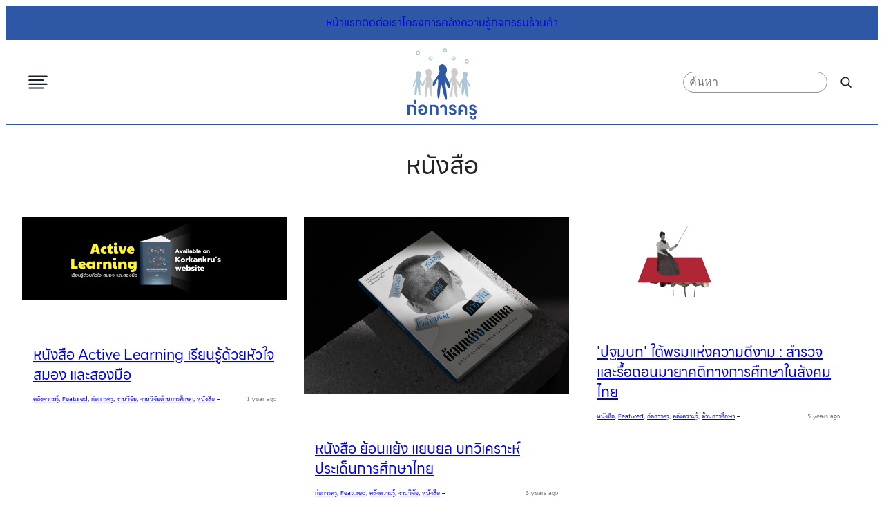

--- FILE ---
content_type: text/html; charset=UTF-8
request_url: https://korkankru.com/category/%E0%B8%AB%E0%B8%99%E0%B8%B1%E0%B8%87%E0%B8%AA%E0%B8%B7%E0%B8%AD/
body_size: 24291
content:
<!DOCTYPE html>
<html lang="en-US" prefix="og: https://ogp.me/ns#">
<head>
	<meta charset="UTF-8" />
	<meta name="viewport" content="width=device-width, initial-scale=1" />
	<style>img:is([sizes="auto" i], [sizes^="auto," i]) { contain-intrinsic-size: 3000px 1500px }</style>
	
<!-- Search Engine Optimization by Rank Math - https://rankmath.com/ -->
<meta name="description" content="ก่อการครู การศึกษา พัฒนาครู คณะวิทยาการเรียนรู้และศึกษาศาสตร์ อบรมครู ผู้นำแห่งอนาคต โรงเรียนปล่อยแสง โรงเรียนร่วมพัฒนา มายาคติทางการศึกษา อนุชาติ พวงสําลี อธิษฐาน์ คงทรัพย์ อดิศร จันทรสุข"/>
<meta name="robots" content="follow, index, max-snippet:-1, max-video-preview:-1, max-image-preview:large"/>
<link rel="canonical" href="https://korkankru.com/category/%e0%b8%ab%e0%b8%99%e0%b8%b1%e0%b8%87%e0%b8%aa%e0%b8%b7%e0%b8%ad/" />
<link rel="next" href="https://korkankru.com/category/%e0%b8%ab%e0%b8%99%e0%b8%b1%e0%b8%87%e0%b8%aa%e0%b8%b7%e0%b8%ad/page/2/" />
<meta property="og:locale" content="en_US" />
<meta property="og:type" content="article" />
<meta property="og:title" content="หนังสือ Archives - ก่อการครู" />
<meta property="og:description" content="ก่อการครู การศึกษา พัฒนาครู คณะวิทยาการเรียนรู้และศึกษาศาสตร์ อบรมครู ผู้นำแห่งอนาคต โรงเรียนปล่อยแสง โรงเรียนร่วมพัฒนา มายาคติทางการศึกษา อนุชาติ พวงสําลี อธิษฐาน์ คงทรัพย์ อดิศร จันทรสุข" />
<meta property="og:url" content="https://korkankru.com/category/%e0%b8%ab%e0%b8%99%e0%b8%b1%e0%b8%87%e0%b8%aa%e0%b8%b7%e0%b8%ad/" />
<meta property="og:site_name" content="ก่อการครู | ครูบันดาลใจ จุดไฟการเรียนรู้" />
<meta property="article:publisher" content="https://www.facebook.com/korkankru/" />
<meta property="og:image" content="https://korkankru.com/wp-content/uploads/2025/06/korkankru-cover.jpg" />
<meta property="og:image:secure_url" content="https://korkankru.com/wp-content/uploads/2025/06/korkankru-cover.jpg" />
<meta property="og:image:width" content="1200" />
<meta property="og:image:height" content="630" />
<meta property="og:image:type" content="image/jpeg" />
<meta name="twitter:card" content="summary_large_image" />
<meta name="twitter:title" content="หนังสือ Archives - ก่อการครู" />
<meta name="twitter:description" content="ก่อการครู การศึกษา พัฒนาครู คณะวิทยาการเรียนรู้และศึกษาศาสตร์ อบรมครู ผู้นำแห่งอนาคต โรงเรียนปล่อยแสง โรงเรียนร่วมพัฒนา มายาคติทางการศึกษา อนุชาติ พวงสําลี อธิษฐาน์ คงทรัพย์ อดิศร จันทรสุข" />
<meta name="twitter:image" content="https://korkankru.com/wp-content/uploads/2025/06/korkankru-cover.jpg" />
<meta name="twitter:label1" content="Posts" />
<meta name="twitter:data1" content="43" />
<script type="application/ld+json" class="rank-math-schema">{"@context":"https://schema.org","@graph":[{"@type":"EducationalOrganization","@id":"https://korkankru.com/#organization","name":"\u0e01\u0e48\u0e2d\u0e01\u0e32\u0e23\u0e04\u0e23\u0e39 | \u0e04\u0e23\u0e39\u0e1a\u0e31\u0e19\u0e14\u0e32\u0e25\u0e43\u0e08 \u0e08\u0e38\u0e14\u0e44\u0e1f\u0e01\u0e32\u0e23\u0e40\u0e23\u0e35\u0e22\u0e19\u0e23\u0e39\u0e49","url":"https://korkankru.com","sameAs":["https://www.facebook.com/korkankru/"],"email":"collectivelff@gmail.com","logo":{"@type":"ImageObject","@id":"https://korkankru.com/#logo","url":"https://korkankru.com/wp-content/uploads/2025/06/korkankru-google.jpg","contentUrl":"https://korkankru.com/wp-content/uploads/2025/06/korkankru-google.jpg","caption":"\u0e01\u0e48\u0e2d\u0e01\u0e32\u0e23\u0e04\u0e23\u0e39 | \u0e04\u0e23\u0e39\u0e1a\u0e31\u0e19\u0e14\u0e32\u0e25\u0e43\u0e08 \u0e08\u0e38\u0e14\u0e44\u0e1f\u0e01\u0e32\u0e23\u0e40\u0e23\u0e35\u0e22\u0e19\u0e23\u0e39\u0e49","inLanguage":"en-US","width":"112","height":"112"},"description":"\u0e42\u0e04\u0e23\u0e07\u0e01\u0e32\u0e23\u0e2a\u0e23\u0e49\u0e32\u0e07\u0e40\u0e04\u0e23\u0e37\u0e2d\u0e02\u0e48\u0e32\u0e22\u0e1c\u0e39\u0e49\u0e19\u0e33\u0e17\u0e35\u0e48\u0e02\u0e31\u0e1a\u0e40\u0e04\u0e25\u0e37\u0e48\u0e2d\u0e19\u0e01\u0e32\u0e23\u0e40\u0e1b\u0e25\u0e35\u0e48\u0e22\u0e19\u0e41\u0e1b\u0e25\u0e07\u0e17\u0e32\u0e07\u0e01\u0e32\u0e23\u0e40\u0e23\u0e35\u0e22\u0e19\u0e23\u0e39\u0e49\u0e41\u0e25\u0e30\u0e01\u0e32\u0e23\u0e28\u0e36\u0e01\u0e29\u0e32\u0e43\u0e19\u0e2a\u0e31\u0e07\u0e04\u0e21"},{"@type":"WebSite","@id":"https://korkankru.com/#website","url":"https://korkankru.com","name":"\u0e01\u0e48\u0e2d\u0e01\u0e32\u0e23\u0e04\u0e23\u0e39 | \u0e04\u0e23\u0e39\u0e1a\u0e31\u0e19\u0e14\u0e32\u0e25\u0e43\u0e08 \u0e08\u0e38\u0e14\u0e44\u0e1f\u0e01\u0e32\u0e23\u0e40\u0e23\u0e35\u0e22\u0e19\u0e23\u0e39\u0e49","alternateName":"\u0e42\u0e04\u0e23\u0e07\u0e01\u0e32\u0e23\u0e2a\u0e23\u0e49\u0e32\u0e07\u0e40\u0e04\u0e23\u0e37\u0e2d\u0e02\u0e48\u0e32\u0e22\u0e1c\u0e39\u0e49\u0e19\u0e33\u0e17\u0e35\u0e48\u0e02\u0e31\u0e1a\u0e40\u0e04\u0e25\u0e37\u0e48\u0e2d\u0e19\u0e01\u0e32\u0e23\u0e40\u0e1b\u0e25\u0e35\u0e48\u0e22\u0e19\u0e41\u0e1b\u0e25\u0e07\u0e17\u0e32\u0e07\u0e01\u0e32\u0e23\u0e40\u0e23\u0e35\u0e22\u0e19\u0e23\u0e39\u0e49\u0e41\u0e25\u0e30\u0e01\u0e32\u0e23\u0e28\u0e36\u0e01\u0e29\u0e32\u0e43\u0e19\u0e2a\u0e31\u0e07\u0e04\u0e21","publisher":{"@id":"https://korkankru.com/#organization"},"inLanguage":"en-US"},{"@type":"BreadcrumbList","@id":"https://korkankru.com/category/%e0%b8%ab%e0%b8%99%e0%b8%b1%e0%b8%87%e0%b8%aa%e0%b8%b7%e0%b8%ad/#breadcrumb","itemListElement":[{"@type":"ListItem","position":"1","item":{"@id":"https://korkankru.com","name":"Home"}},{"@type":"ListItem","position":"2","item":{"@id":"https://korkankru.com/category/%e0%b8%ab%e0%b8%99%e0%b8%b1%e0%b8%87%e0%b8%aa%e0%b8%b7%e0%b8%ad/","name":"\u0e2b\u0e19\u0e31\u0e07\u0e2a\u0e37\u0e2d"}}]},{"@type":"CollectionPage","@id":"https://korkankru.com/category/%e0%b8%ab%e0%b8%99%e0%b8%b1%e0%b8%87%e0%b8%aa%e0%b8%b7%e0%b8%ad/#webpage","url":"https://korkankru.com/category/%e0%b8%ab%e0%b8%99%e0%b8%b1%e0%b8%87%e0%b8%aa%e0%b8%b7%e0%b8%ad/","name":"\u0e2b\u0e19\u0e31\u0e07\u0e2a\u0e37\u0e2d Archives - \u0e01\u0e48\u0e2d\u0e01\u0e32\u0e23\u0e04\u0e23\u0e39","isPartOf":{"@id":"https://korkankru.com/#website"},"inLanguage":"en-US","breadcrumb":{"@id":"https://korkankru.com/category/%e0%b8%ab%e0%b8%99%e0%b8%b1%e0%b8%87%e0%b8%aa%e0%b8%b7%e0%b8%ad/#breadcrumb"}}]}</script>
<!-- /Rank Math WordPress SEO plugin -->

<title>หนังสือ Archives - ก่อการครู</title>
<link rel='dns-prefetch' href='//stats.wp.com' />
<link rel='dns-prefetch' href='//use.fontawesome.com' />
<link rel="alternate" type="application/rss+xml" title="ก่อการครู &raquo; Feed" href="https://korkankru.com/feed/" />
<link rel="alternate" type="application/rss+xml" title="ก่อการครู &raquo; Comments Feed" href="https://korkankru.com/comments/feed/" />
<link rel="alternate" type="application/rss+xml" title="ก่อการครู &raquo; หนังสือ Category Feed" href="https://korkankru.com/category/%e0%b8%ab%e0%b8%99%e0%b8%b1%e0%b8%87%e0%b8%aa%e0%b8%b7%e0%b8%ad/feed/" />
<script>
window._wpemojiSettings = {"baseUrl":"https:\/\/s.w.org\/images\/core\/emoji\/15.1.0\/72x72\/","ext":".png","svgUrl":"https:\/\/s.w.org\/images\/core\/emoji\/15.1.0\/svg\/","svgExt":".svg","source":{"concatemoji":"https:\/\/korkankru.com\/wp-includes\/js\/wp-emoji-release.min.js?ver=6.8.1"}};
/*! This file is auto-generated */
!function(i,n){var o,s,e;function c(e){try{var t={supportTests:e,timestamp:(new Date).valueOf()};sessionStorage.setItem(o,JSON.stringify(t))}catch(e){}}function p(e,t,n){e.clearRect(0,0,e.canvas.width,e.canvas.height),e.fillText(t,0,0);var t=new Uint32Array(e.getImageData(0,0,e.canvas.width,e.canvas.height).data),r=(e.clearRect(0,0,e.canvas.width,e.canvas.height),e.fillText(n,0,0),new Uint32Array(e.getImageData(0,0,e.canvas.width,e.canvas.height).data));return t.every(function(e,t){return e===r[t]})}function u(e,t,n){switch(t){case"flag":return n(e,"\ud83c\udff3\ufe0f\u200d\u26a7\ufe0f","\ud83c\udff3\ufe0f\u200b\u26a7\ufe0f")?!1:!n(e,"\ud83c\uddfa\ud83c\uddf3","\ud83c\uddfa\u200b\ud83c\uddf3")&&!n(e,"\ud83c\udff4\udb40\udc67\udb40\udc62\udb40\udc65\udb40\udc6e\udb40\udc67\udb40\udc7f","\ud83c\udff4\u200b\udb40\udc67\u200b\udb40\udc62\u200b\udb40\udc65\u200b\udb40\udc6e\u200b\udb40\udc67\u200b\udb40\udc7f");case"emoji":return!n(e,"\ud83d\udc26\u200d\ud83d\udd25","\ud83d\udc26\u200b\ud83d\udd25")}return!1}function f(e,t,n){var r="undefined"!=typeof WorkerGlobalScope&&self instanceof WorkerGlobalScope?new OffscreenCanvas(300,150):i.createElement("canvas"),a=r.getContext("2d",{willReadFrequently:!0}),o=(a.textBaseline="top",a.font="600 32px Arial",{});return e.forEach(function(e){o[e]=t(a,e,n)}),o}function t(e){var t=i.createElement("script");t.src=e,t.defer=!0,i.head.appendChild(t)}"undefined"!=typeof Promise&&(o="wpEmojiSettingsSupports",s=["flag","emoji"],n.supports={everything:!0,everythingExceptFlag:!0},e=new Promise(function(e){i.addEventListener("DOMContentLoaded",e,{once:!0})}),new Promise(function(t){var n=function(){try{var e=JSON.parse(sessionStorage.getItem(o));if("object"==typeof e&&"number"==typeof e.timestamp&&(new Date).valueOf()<e.timestamp+604800&&"object"==typeof e.supportTests)return e.supportTests}catch(e){}return null}();if(!n){if("undefined"!=typeof Worker&&"undefined"!=typeof OffscreenCanvas&&"undefined"!=typeof URL&&URL.createObjectURL&&"undefined"!=typeof Blob)try{var e="postMessage("+f.toString()+"("+[JSON.stringify(s),u.toString(),p.toString()].join(",")+"));",r=new Blob([e],{type:"text/javascript"}),a=new Worker(URL.createObjectURL(r),{name:"wpTestEmojiSupports"});return void(a.onmessage=function(e){c(n=e.data),a.terminate(),t(n)})}catch(e){}c(n=f(s,u,p))}t(n)}).then(function(e){for(var t in e)n.supports[t]=e[t],n.supports.everything=n.supports.everything&&n.supports[t],"flag"!==t&&(n.supports.everythingExceptFlag=n.supports.everythingExceptFlag&&n.supports[t]);n.supports.everythingExceptFlag=n.supports.everythingExceptFlag&&!n.supports.flag,n.DOMReady=!1,n.readyCallback=function(){n.DOMReady=!0}}).then(function(){return e}).then(function(){var e;n.supports.everything||(n.readyCallback(),(e=n.source||{}).concatemoji?t(e.concatemoji):e.wpemoji&&e.twemoji&&(t(e.twemoji),t(e.wpemoji)))}))}((window,document),window._wpemojiSettings);
</script>
<link rel='stylesheet' id='kadence-blocks-header-css' href='https://korkankru.com/wp-content/plugins/kadence-blocks/dist/style-blocks-header.css?ver=3.5.10' media='all' />
<style id='wp-block-heading-inline-css'>
h1.has-background,h2.has-background,h3.has-background,h4.has-background,h5.has-background,h6.has-background{padding:1.25em 2.375em}h1.has-text-align-left[style*=writing-mode]:where([style*=vertical-lr]),h1.has-text-align-right[style*=writing-mode]:where([style*=vertical-rl]),h2.has-text-align-left[style*=writing-mode]:where([style*=vertical-lr]),h2.has-text-align-right[style*=writing-mode]:where([style*=vertical-rl]),h3.has-text-align-left[style*=writing-mode]:where([style*=vertical-lr]),h3.has-text-align-right[style*=writing-mode]:where([style*=vertical-rl]),h4.has-text-align-left[style*=writing-mode]:where([style*=vertical-lr]),h4.has-text-align-right[style*=writing-mode]:where([style*=vertical-rl]),h5.has-text-align-left[style*=writing-mode]:where([style*=vertical-lr]),h5.has-text-align-right[style*=writing-mode]:where([style*=vertical-rl]),h6.has-text-align-left[style*=writing-mode]:where([style*=vertical-lr]),h6.has-text-align-right[style*=writing-mode]:where([style*=vertical-rl]){rotate:180deg}
</style>
<style id='wp-block-site-logo-inline-css'>
.wp-block-site-logo{box-sizing:border-box;line-height:0}.wp-block-site-logo a{display:inline-block;line-height:0}.wp-block-site-logo.is-default-size img{height:auto;width:120px}.wp-block-site-logo img{height:auto;max-width:100%}.wp-block-site-logo a,.wp-block-site-logo img{border-radius:inherit}.wp-block-site-logo.aligncenter{margin-left:auto;margin-right:auto;text-align:center}:root :where(.wp-block-site-logo.is-style-rounded){border-radius:9999px}
.is-style-rounded-sm img{border-radius: 5px}
.is-style-rounded-md img{border-radius: 10px}
.is-style-rounded-lg img{border-radius: 1rem}
.is-style-rounded-xl img{border-radius: 1.5rem}
@media(max-width: 767px){.is-style-m-60 img{transform: scale(0.6)}}
@media(max-width: 767px){.is-style-m-80 img{transform: scale(0.8)}}
@media(min-width: 1024px){.is-style-mobile-only{display: none !important}}
@media(max-width: 1023px){.is-style-desktop-only{display: none !important}}
</style>
<link rel='stylesheet' id='kadence-blocks-identity-css' href='https://korkankru.com/wp-content/plugins/kadence-blocks/dist/style-blocks-identity.css?ver=3.5.10' media='all' />
<style id='wp-block-search-inline-css'>
.wp-block-search__button{margin-left:10px;word-break:normal}.wp-block-search__button.has-icon{line-height:0}.wp-block-search__button svg{height:1.25em;min-height:24px;min-width:24px;width:1.25em;fill:currentColor;vertical-align:text-bottom}:where(.wp-block-search__button){border:1px solid #ccc;padding:6px 10px}.wp-block-search__inside-wrapper{display:flex;flex:auto;flex-wrap:nowrap;max-width:100%}.wp-block-search__label{width:100%}.wp-block-search__input{appearance:none;border:1px solid #949494;flex-grow:1;margin-left:0;margin-right:0;min-width:3rem;padding:8px;text-decoration:unset!important}.wp-block-search.wp-block-search__button-only .wp-block-search__button{box-sizing:border-box;display:flex;flex-shrink:0;justify-content:center;margin-left:0;max-width:100%}.wp-block-search.wp-block-search__button-only .wp-block-search__inside-wrapper{min-width:0!important;transition-property:width}.wp-block-search.wp-block-search__button-only .wp-block-search__input{flex-basis:100%;transition-duration:.3s}.wp-block-search.wp-block-search__button-only.wp-block-search__searchfield-hidden,.wp-block-search.wp-block-search__button-only.wp-block-search__searchfield-hidden .wp-block-search__inside-wrapper{overflow:hidden}.wp-block-search.wp-block-search__button-only.wp-block-search__searchfield-hidden .wp-block-search__input{border-left-width:0!important;border-right-width:0!important;flex-basis:0;flex-grow:0;margin:0;min-width:0!important;padding-left:0!important;padding-right:0!important;width:0!important}:where(.wp-block-search__input){font-family:inherit;font-size:inherit;font-style:inherit;font-weight:inherit;letter-spacing:inherit;line-height:inherit;text-transform:inherit}:where(.wp-block-search__button-inside .wp-block-search__inside-wrapper){border:1px solid #949494;box-sizing:border-box;padding:4px}:where(.wp-block-search__button-inside .wp-block-search__inside-wrapper) .wp-block-search__input{border:none;border-radius:0;padding:0 4px}:where(.wp-block-search__button-inside .wp-block-search__inside-wrapper) .wp-block-search__input:focus{outline:none}:where(.wp-block-search__button-inside .wp-block-search__inside-wrapper) :where(.wp-block-search__button){padding:4px 8px}.wp-block-search.aligncenter .wp-block-search__inside-wrapper{margin:auto}.wp-block[data-align=right] .wp-block-search.wp-block-search__button-only .wp-block-search__inside-wrapper{float:right}
@media(max-width: 599px){.is-style-search-no-button{order: -1}}
                .is-style-search-no-button .wp-block-search__button{
                    background: none;
                    border: none;
                    padding: 0 4px;
                    color: inherit;
                }
                .is-style-search-no-button .wp-block-search__button svg{
                    transform: scaleX(-1);
                    height: 26px;
                    width: 26px;
                }
                    
                .is-style-search-no-button .wp-block-search__inside-wrapper {
                    border-color: var(--wp--preset--color--line);
                    border-radius: 4px;
                    justify-content: flex-end;
                }
                .is-style-search-no-button .wp-block-search__input{
                    padding: 4px 8px;
                    line-height: 1.25;
                    max-width: clamp(120px, 25vw, 240px);
                }
</style>
<link rel='stylesheet' id='kadence-blocks-navigation-css' href='https://korkankru.com/wp-content/plugins/kadence-blocks/dist/style-blocks-navigation.css?ver=3.5.10' media='all' />
<style id='wp-block-query-title-inline-css'>
.wp-block-query-title{box-sizing:border-box}
</style>
<style id='wp-block-term-description-inline-css'>
:where(.wp-block-term-description){box-sizing:border-box;margin-bottom:var(--wp--style--block-gap);margin-top:var(--wp--style--block-gap)}.wp-block-term-description p{margin-bottom:0;margin-top:0}
</style>
<style id='wp-block-group-inline-css'>
.wp-block-group{box-sizing:border-box}:where(.wp-block-group.wp-block-group-is-layout-constrained){position:relative}
@media(min-width: 1024px){.is-style-mobile-only{display: none !important}}
@media(max-width: 1023px){.is-style-desktop-only{display: none !important}}
.is-style-overflow-hidden{overflow: hidden}
</style>
<style id='wp-block-post-featured-image-inline-css'>
.wp-block-post-featured-image{margin-left:0;margin-right:0}.wp-block-post-featured-image a{display:block;height:100%}.wp-block-post-featured-image :where(img){box-sizing:border-box;height:auto;max-width:100%;vertical-align:bottom;width:100%}.wp-block-post-featured-image.alignfull img,.wp-block-post-featured-image.alignwide img{width:100%}.wp-block-post-featured-image .wp-block-post-featured-image__overlay.has-background-dim{background-color:#000;inset:0;position:absolute}.wp-block-post-featured-image{position:relative}.wp-block-post-featured-image .wp-block-post-featured-image__overlay.has-background-gradient{background-color:initial}.wp-block-post-featured-image .wp-block-post-featured-image__overlay.has-background-dim-0{opacity:0}.wp-block-post-featured-image .wp-block-post-featured-image__overlay.has-background-dim-10{opacity:.1}.wp-block-post-featured-image .wp-block-post-featured-image__overlay.has-background-dim-20{opacity:.2}.wp-block-post-featured-image .wp-block-post-featured-image__overlay.has-background-dim-30{opacity:.3}.wp-block-post-featured-image .wp-block-post-featured-image__overlay.has-background-dim-40{opacity:.4}.wp-block-post-featured-image .wp-block-post-featured-image__overlay.has-background-dim-50{opacity:.5}.wp-block-post-featured-image .wp-block-post-featured-image__overlay.has-background-dim-60{opacity:.6}.wp-block-post-featured-image .wp-block-post-featured-image__overlay.has-background-dim-70{opacity:.7}.wp-block-post-featured-image .wp-block-post-featured-image__overlay.has-background-dim-80{opacity:.8}.wp-block-post-featured-image .wp-block-post-featured-image__overlay.has-background-dim-90{opacity:.9}.wp-block-post-featured-image .wp-block-post-featured-image__overlay.has-background-dim-100{opacity:1}.wp-block-post-featured-image:where(.alignleft,.alignright){width:100%}
@media(min-width: 1024px){.is-style-mobile-only{display: none !important}}
@media(max-width: 1023px){.is-style-desktop-only{display: none !important}}
.is-style-ratio-1200-630 img{aspect-ratio: 120 / 63;object-fit: cover}
</style>
<style id='wp-block-post-title-inline-css'>
.wp-block-post-title{box-sizing:border-box;word-break:break-word}.wp-block-post-title :where(a){display:inline-block;font-family:inherit;font-size:inherit;font-style:inherit;font-weight:inherit;letter-spacing:inherit;line-height:inherit;text-decoration:inherit}
</style>
<style id='wp-block-post-terms-inline-css'>
.wp-block-post-terms{box-sizing:border-box}.wp-block-post-terms .wp-block-post-terms__separator{white-space:pre-wrap}

            .is-style-term-outline {
                display: flex;
                flex-wrap: wrap;
                gap: 0.75em;
              }
              .is-style-term-outline a,
              .is-style-term-outline span:not([class], [data-rich-text-placeholder]) {
                display: inline-block;
                border: 1px solid var(--wp--preset--color--line-alt);
                background-color: var(--wp--preset--color--base-alt);
                color: var(--wp--preset--color--contrast-alt);
                padding: 0.2em 0.6em;
                border-radius: 4px;
                text-decoration: none;
              }
              .is-style-term-outline a:hover {
                background-color: var(--wp--preset--color--accent-1);
                border-color: var(--wp--preset--color--accent-1);
                color: var(--wp--preset--color--base-alt);
              }
              .is-style-term-outline .wp-block-post-terms__separator {
                display: none;
              }

              .is-style-term-button {
                display: flex;
                flex-wrap: wrap;
                gap: 0.75em;
              }
              .is-style-term-button a,
              .is-style-term-button span:not([class], [data-rich-text-placeholder]) {
                border: none;
                background-color: var(--wp--preset--color--base-alt);
                color: var(--wp--preset--color--contrast-alt);
                box-shadow: var(--wp--preset--shadow--shadow);
                padding: 0.2em 0.6em;
                border-radius: 4px;
                text-decoration: none;
              }
              .is-style-term-button a:hover {
                background-color: var(--wp--preset--color--accent-1);
                color: var(--wp--preset--color--base-alt);
              }
              .is-style-term-button .wp-block-post-terms__separator {
                display: none;
              }

              .is-style-term-pill {
                display: flex;
                flex-wrap: wrap;
                gap: 0.75em;
              }
              .is-style-term-pill a,
              .is-style-term-pill span:not([class], [data-rich-text-placeholder]) {
                border: none;
                background-color: var(--wp--preset--color--line-alt);
                color: var(--wp--preset--color--contrast);
                padding: 0.2em 1em;
                border-radius: 99em;
                text-decoration: none;
              }
              .is-style-term-pill a:hover {
                background-color: var(--wp--preset--color--accent-1);
                color: var(--wp--preset--color--base-alt);
              }
              .is-style-term-pill .wp-block-post-terms__separator {
                display: none;
              }
</style>
<style id='wp-block-post-date-inline-css'>
.wp-block-post-date{box-sizing:border-box}
</style>
<style id='wp-block-post-template-inline-css'>
.wp-block-post-template{box-sizing:border-box;list-style:none;margin-bottom:0;margin-top:0;max-width:100%;padding:0}.wp-block-post-template.is-flex-container{display:flex;flex-direction:row;flex-wrap:wrap;gap:1.25em}.wp-block-post-template.is-flex-container>li{margin:0;width:100%}@media (min-width:600px){.wp-block-post-template.is-flex-container.is-flex-container.columns-2>li{width:calc(50% - .625em)}.wp-block-post-template.is-flex-container.is-flex-container.columns-3>li{width:calc(33.33333% - .83333em)}.wp-block-post-template.is-flex-container.is-flex-container.columns-4>li{width:calc(25% - .9375em)}.wp-block-post-template.is-flex-container.is-flex-container.columns-5>li{width:calc(20% - 1em)}.wp-block-post-template.is-flex-container.is-flex-container.columns-6>li{width:calc(16.66667% - 1.04167em)}}@media (max-width:600px){.wp-block-post-template-is-layout-grid.wp-block-post-template-is-layout-grid.wp-block-post-template-is-layout-grid.wp-block-post-template-is-layout-grid{grid-template-columns:1fr}}.wp-block-post-template-is-layout-constrained>li>.alignright,.wp-block-post-template-is-layout-flow>li>.alignright{float:right;margin-inline-end:0;margin-inline-start:2em}.wp-block-post-template-is-layout-constrained>li>.alignleft,.wp-block-post-template-is-layout-flow>li>.alignleft{float:left;margin-inline-end:2em;margin-inline-start:0}.wp-block-post-template-is-layout-constrained>li>.aligncenter,.wp-block-post-template-is-layout-flow>li>.aligncenter{margin-inline-end:auto;margin-inline-start:auto}
</style>
<style id='wp-block-query-pagination-inline-css'>
.wp-block-query-pagination.is-content-justification-space-between>.wp-block-query-pagination-next:last-of-type{margin-inline-start:auto}.wp-block-query-pagination.is-content-justification-space-between>.wp-block-query-pagination-previous:first-child{margin-inline-end:auto}.wp-block-query-pagination .wp-block-query-pagination-previous-arrow{display:inline-block;margin-right:1ch}.wp-block-query-pagination .wp-block-query-pagination-previous-arrow:not(.is-arrow-chevron){transform:scaleX(1)}.wp-block-query-pagination .wp-block-query-pagination-next-arrow{display:inline-block;margin-left:1ch}.wp-block-query-pagination .wp-block-query-pagination-next-arrow:not(.is-arrow-chevron){transform:scaleX(1)}.wp-block-query-pagination.aligncenter{justify-content:center}
</style>
<link rel='stylesheet' id='wp-block-social-links-css' href='https://korkankru.com/wp-includes/blocks/social-links/style.min.css?ver=6.8.1' media='all' />
<style id='wp-block-spacer-inline-css'>
.wp-block-spacer{clear:both}
@media(min-width: 1024px){.is-style-mobile-only{display: none !important}}
@media(max-width: 1023px){.is-style-desktop-only{display: none !important}}
</style>
<style id='wp-block-paragraph-inline-css'>
.is-small-text{font-size:.875em}.is-regular-text{font-size:1em}.is-large-text{font-size:2.25em}.is-larger-text{font-size:3em}.has-drop-cap:not(:focus):first-letter{float:left;font-size:8.4em;font-style:normal;font-weight:100;line-height:.68;margin:.05em .1em 0 0;text-transform:uppercase}body.rtl .has-drop-cap:not(:focus):first-letter{float:none;margin-left:.1em}p.has-drop-cap.has-background{overflow:hidden}:root :where(p.has-background){padding:1.25em 2.375em}:where(p.has-text-color:not(.has-link-color)) a{color:inherit}p.has-text-align-left[style*="writing-mode:vertical-lr"],p.has-text-align-right[style*="writing-mode:vertical-rl"]{rotate:180deg}
</style>
<style id='wp-emoji-styles-inline-css'>

	img.wp-smiley, img.emoji {
		display: inline !important;
		border: none !important;
		box-shadow: none !important;
		height: 1em !important;
		width: 1em !important;
		margin: 0 0.07em !important;
		vertical-align: -0.1em !important;
		background: none !important;
		padding: 0 !important;
	}
</style>
<style id='wp-block-library-inline-css'>
:root{--wp-admin-theme-color:#007cba;--wp-admin-theme-color--rgb:0,124,186;--wp-admin-theme-color-darker-10:#006ba1;--wp-admin-theme-color-darker-10--rgb:0,107,161;--wp-admin-theme-color-darker-20:#005a87;--wp-admin-theme-color-darker-20--rgb:0,90,135;--wp-admin-border-width-focus:2px;--wp-block-synced-color:#7a00df;--wp-block-synced-color--rgb:122,0,223;--wp-bound-block-color:var(--wp-block-synced-color)}@media (min-resolution:192dpi){:root{--wp-admin-border-width-focus:1.5px}}.wp-element-button{cursor:pointer}:root{--wp--preset--font-size--normal:16px;--wp--preset--font-size--huge:42px}:root .has-very-light-gray-background-color{background-color:#eee}:root .has-very-dark-gray-background-color{background-color:#313131}:root .has-very-light-gray-color{color:#eee}:root .has-very-dark-gray-color{color:#313131}:root .has-vivid-green-cyan-to-vivid-cyan-blue-gradient-background{background:linear-gradient(135deg,#00d084,#0693e3)}:root .has-purple-crush-gradient-background{background:linear-gradient(135deg,#34e2e4,#4721fb 50%,#ab1dfe)}:root .has-hazy-dawn-gradient-background{background:linear-gradient(135deg,#faaca8,#dad0ec)}:root .has-subdued-olive-gradient-background{background:linear-gradient(135deg,#fafae1,#67a671)}:root .has-atomic-cream-gradient-background{background:linear-gradient(135deg,#fdd79a,#004a59)}:root .has-nightshade-gradient-background{background:linear-gradient(135deg,#330968,#31cdcf)}:root .has-midnight-gradient-background{background:linear-gradient(135deg,#020381,#2874fc)}.has-regular-font-size{font-size:1em}.has-larger-font-size{font-size:2.625em}.has-normal-font-size{font-size:var(--wp--preset--font-size--normal)}.has-huge-font-size{font-size:var(--wp--preset--font-size--huge)}.has-text-align-center{text-align:center}.has-text-align-left{text-align:left}.has-text-align-right{text-align:right}#end-resizable-editor-section{display:none}.aligncenter{clear:both}.items-justified-left{justify-content:flex-start}.items-justified-center{justify-content:center}.items-justified-right{justify-content:flex-end}.items-justified-space-between{justify-content:space-between}.screen-reader-text{border:0;clip-path:inset(50%);height:1px;margin:-1px;overflow:hidden;padding:0;position:absolute;width:1px;word-wrap:normal!important}.screen-reader-text:focus{background-color:#ddd;clip-path:none;color:#444;display:block;font-size:1em;height:auto;left:5px;line-height:normal;padding:15px 23px 14px;text-decoration:none;top:5px;width:auto;z-index:100000}html :where(.has-border-color){border-style:solid}html :where([style*=border-top-color]){border-top-style:solid}html :where([style*=border-right-color]){border-right-style:solid}html :where([style*=border-bottom-color]){border-bottom-style:solid}html :where([style*=border-left-color]){border-left-style:solid}html :where([style*=border-width]){border-style:solid}html :where([style*=border-top-width]){border-top-style:solid}html :where([style*=border-right-width]){border-right-style:solid}html :where([style*=border-bottom-width]){border-bottom-style:solid}html :where([style*=border-left-width]){border-left-style:solid}html :where(img[class*=wp-image-]){height:auto;max-width:100%}:where(figure){margin:0 0 1em}html :where(.is-position-sticky){--wp-admin--admin-bar--position-offset:var(--wp-admin--admin-bar--height,0px)}@media screen and (max-width:600px){html :where(.is-position-sticky){--wp-admin--admin-bar--position-offset:0px}}
</style>
<link rel='stylesheet' id='font-awesome-svg-styles-css' href='https://korkankru.com/wp-content/uploads/font-awesome/v6.7.2/css/svg-with-js.css' media='all' />
<style id='font-awesome-svg-styles-inline-css'>
   .wp-block-font-awesome-icon svg::before,
   .wp-rich-text-font-awesome-icon svg::before {content: unset;}
</style>
<style id='global-styles-inline-css'>
:root{--wp--preset--aspect-ratio--square: 1;--wp--preset--aspect-ratio--4-3: 4/3;--wp--preset--aspect-ratio--3-4: 3/4;--wp--preset--aspect-ratio--3-2: 3/2;--wp--preset--aspect-ratio--2-3: 2/3;--wp--preset--aspect-ratio--16-9: 16/9;--wp--preset--aspect-ratio--9-16: 9/16;--wp--preset--color--black: #000000;--wp--preset--color--cyan-bluish-gray: #abb8c3;--wp--preset--color--white: #ffffff;--wp--preset--color--pale-pink: #f78da7;--wp--preset--color--vivid-red: #cf2e2e;--wp--preset--color--luminous-vivid-orange: #ff6900;--wp--preset--color--luminous-vivid-amber: #fcb900;--wp--preset--color--light-green-cyan: #7bdcb5;--wp--preset--color--vivid-green-cyan: #00d084;--wp--preset--color--pale-cyan-blue: #8ed1fc;--wp--preset--color--vivid-cyan-blue: #0693e3;--wp--preset--color--vivid-purple: #9b51e0;--wp--preset--color--accent-1: #074488;--wp--preset--color--accent-2: #005ABA;--wp--preset--color--base: #F5F5F7;--wp--preset--color--contrast: #222222;--wp--preset--color--accent-3: #47BE9D;--wp--preset--color--accent-4: #67D88F;--wp--preset--color--accent-5: #FFA900;--wp--preset--color--accent-6: #FF4D00;--wp--preset--color--base-alt: #FFFFFF;--wp--preset--color--contrast-alt: #71767F;--wp--preset--color--line: #CCCCCF;--wp--preset--color--line-alt: #E2E2E7;--wp--preset--color--dark-base: #023456;--wp--preset--color--dark-contrast: #EEEEEF;--wp--preset--color--dark-contrast-alt: #C5C5C7;--wp--preset--gradient--vivid-cyan-blue-to-vivid-purple: linear-gradient(135deg,rgba(6,147,227,1) 0%,rgb(155,81,224) 100%);--wp--preset--gradient--light-green-cyan-to-vivid-green-cyan: linear-gradient(135deg,rgb(122,220,180) 0%,rgb(0,208,130) 100%);--wp--preset--gradient--luminous-vivid-amber-to-luminous-vivid-orange: linear-gradient(135deg,rgba(252,185,0,1) 0%,rgba(255,105,0,1) 100%);--wp--preset--gradient--luminous-vivid-orange-to-vivid-red: linear-gradient(135deg,rgba(255,105,0,1) 0%,rgb(207,46,46) 100%);--wp--preset--gradient--very-light-gray-to-cyan-bluish-gray: linear-gradient(135deg,rgb(238,238,238) 0%,rgb(169,184,195) 100%);--wp--preset--gradient--cool-to-warm-spectrum: linear-gradient(135deg,rgb(74,234,220) 0%,rgb(151,120,209) 20%,rgb(207,42,186) 40%,rgb(238,44,130) 60%,rgb(251,105,98) 80%,rgb(254,248,76) 100%);--wp--preset--gradient--blush-light-purple: linear-gradient(135deg,rgb(255,206,236) 0%,rgb(152,150,240) 100%);--wp--preset--gradient--blush-bordeaux: linear-gradient(135deg,rgb(254,205,165) 0%,rgb(254,45,45) 50%,rgb(107,0,62) 100%);--wp--preset--gradient--luminous-dusk: linear-gradient(135deg,rgb(255,203,112) 0%,rgb(199,81,192) 50%,rgb(65,88,208) 100%);--wp--preset--gradient--pale-ocean: linear-gradient(135deg,rgb(255,245,203) 0%,rgb(182,227,212) 50%,rgb(51,167,181) 100%);--wp--preset--gradient--electric-grass: linear-gradient(135deg,rgb(202,248,128) 0%,rgb(113,206,126) 100%);--wp--preset--gradient--midnight: linear-gradient(135deg,rgb(2,3,129) 0%,rgb(40,116,252) 100%);--wp--preset--font-size--small: clamp(0.875rem, 0.875rem + ((1vw - 0.2rem) * 0.115), 0.9375rem);--wp--preset--font-size--medium: clamp(1rem, 1rem + ((1vw - 0.2rem) * 0.227), 1.125rem);--wp--preset--font-size--large: clamp(1.25rem, 1.25rem + ((1vw - 0.2rem) * 0.455), 1.5rem);--wp--preset--font-size--x-large: clamp(1.375rem, 1.375rem + ((1vw - 0.2rem) * 0.682), 1.75rem);--wp--preset--font-size--xx-large: clamp(1.75rem, 1.75rem + ((1vw - 0.2rem) * 0.909), 2.25rem);--wp--preset--font-family--system-font: -apple-system,BlinkMacSystemFont,"Segoe UI",Roboto,Oxygen-Sans,Ubuntu,Cantarell,"Helvetica Neue",sans-serif;--wp--preset--font-family--line-seed-sans-th: "LINE Seed Sans TH";--wp--preset--font-family--th-sarabunpsk: "TH SarabunPSK";--wp--preset--spacing--20: clamp(0.25rem, 0.65vw, 0.375rem);--wp--preset--spacing--30: clamp(0.5rem, 1.3vw, 0.75rem);--wp--preset--spacing--40: clamp(1rem, 2.6vw, 1.5rem);--wp--preset--spacing--50: clamp(1.25rem, 3.2vw, 2rem);--wp--preset--spacing--60: clamp(1.5rem, 3.9vw, 2.25rem);--wp--preset--spacing--70: clamp(2rem, 5.2vw, 3rem);--wp--preset--spacing--80: clamp(3rem, 7.8vw, 4.5rem);--wp--preset--shadow--natural: 6px 6px 9px rgba(0, 0, 0, 0.2);--wp--preset--shadow--deep: 12px 12px 50px rgba(0, 0, 0, 0.4);--wp--preset--shadow--sharp: 6px 6px 0px rgba(0, 0, 0, 0.2);--wp--preset--shadow--outlined: 6px 6px 0px -3px rgba(255, 255, 255, 1), 6px 6px rgba(0, 0, 0, 1);--wp--preset--shadow--crisp: 6px 6px 0px rgba(0, 0, 0, 1);--wp--preset--shadow--shadow-sm: 0 1px 2px 0 rgb(0 0 0 / 0.05);--wp--preset--shadow--shadow: 0 1px 3px 0 rgb(0 0 0 / 0.1), 0 1px 2px -1px rgb(0 0 0 / 0.1);--wp--preset--shadow--shadow-md: 0 4px 6px -1px rgb(0 0 0 / 0.1), 0 2px 4px -2px rgb(0 0 0 / 0.1);--wp--preset--shadow--shadow-lg: 0 10px 15px -3px rgb(0 0 0 / 0.1), 0 4px 6px -4px rgb(0 0 0 / 0.1);--wp--preset--shadow--shadow-xl: 0 20px 25px -5px rgb(0 0 0 / 0.1), 0 8px 10px -6px rgb(0 0 0 / 0.1);--wp--preset--shadow--shadow-2-xl: 0 25px 50px -12px rgb(0 0 0 / 0.25);--wp--preset--shadow--shadow-inner: inset 0 2px 4px 0 rgb(0 0 0 / 0.05);}:root { --wp--style--global--content-size: 700px;--wp--style--global--wide-size: 1200px; }:where(body) { margin: 0; }.wp-site-blocks { padding-top: var(--wp--style--root--padding-top); padding-bottom: var(--wp--style--root--padding-bottom); }.has-global-padding { padding-right: var(--wp--style--root--padding-right); padding-left: var(--wp--style--root--padding-left); }.has-global-padding > .alignfull { margin-right: calc(var(--wp--style--root--padding-right) * -1); margin-left: calc(var(--wp--style--root--padding-left) * -1); }.has-global-padding :where(:not(.alignfull.is-layout-flow) > .has-global-padding:not(.wp-block-block, .alignfull)) { padding-right: 0; padding-left: 0; }.has-global-padding :where(:not(.alignfull.is-layout-flow) > .has-global-padding:not(.wp-block-block, .alignfull)) > .alignfull { margin-left: 0; margin-right: 0; }.wp-site-blocks > .alignleft { float: left; margin-right: 2em; }.wp-site-blocks > .alignright { float: right; margin-left: 2em; }.wp-site-blocks > .aligncenter { justify-content: center; margin-left: auto; margin-right: auto; }:where(.wp-site-blocks) > * { margin-block-start: 1.25rem; margin-block-end: 0; }:where(.wp-site-blocks) > :first-child { margin-block-start: 0; }:where(.wp-site-blocks) > :last-child { margin-block-end: 0; }:root { --wp--style--block-gap: 1.25rem; }:root :where(.is-layout-flow) > :first-child{margin-block-start: 0;}:root :where(.is-layout-flow) > :last-child{margin-block-end: 0;}:root :where(.is-layout-flow) > *{margin-block-start: 1.25rem;margin-block-end: 0;}:root :where(.is-layout-constrained) > :first-child{margin-block-start: 0;}:root :where(.is-layout-constrained) > :last-child{margin-block-end: 0;}:root :where(.is-layout-constrained) > *{margin-block-start: 1.25rem;margin-block-end: 0;}:root :where(.is-layout-flex){gap: 1.25rem;}:root :where(.is-layout-grid){gap: 1.25rem;}.is-layout-flow > .alignleft{float: left;margin-inline-start: 0;margin-inline-end: 2em;}.is-layout-flow > .alignright{float: right;margin-inline-start: 2em;margin-inline-end: 0;}.is-layout-flow > .aligncenter{margin-left: auto !important;margin-right: auto !important;}.is-layout-constrained > .alignleft{float: left;margin-inline-start: 0;margin-inline-end: 2em;}.is-layout-constrained > .alignright{float: right;margin-inline-start: 2em;margin-inline-end: 0;}.is-layout-constrained > .aligncenter{margin-left: auto !important;margin-right: auto !important;}.is-layout-constrained > :where(:not(.alignleft):not(.alignright):not(.alignfull)){max-width: var(--wp--style--global--content-size);margin-left: auto !important;margin-right: auto !important;}.is-layout-constrained > .alignwide{max-width: var(--wp--style--global--wide-size);}body .is-layout-flex{display: flex;}.is-layout-flex{flex-wrap: wrap;align-items: center;}.is-layout-flex > :is(*, div){margin: 0;}body .is-layout-grid{display: grid;}.is-layout-grid > :is(*, div){margin: 0;}body{background-color: var(--wp--preset--color--base-alt);color: var(--wp--preset--color--contrast);font-family: var(--wp--preset--font-family--th-sarabunpsk);font-size: clamp(1.092rem, 1.092rem + ((1vw - 0.2rem) * 1.105), 1.7rem);font-style: normal;font-weight: 700;line-height: 1.3;--wp--style--root--padding-top: 0px;--wp--style--root--padding-right: var(--wp--preset--spacing--40);--wp--style--root--padding-bottom: 0px;--wp--style--root--padding-left: var(--wp--preset--spacing--40);}a:where(:not(.wp-element-button)){color: currentColor;text-decoration: underline;}h1, h2, h3, h4, h5, h6{font-family: var(--wp--preset--font-family--line-seed-sans-th);font-style: normal;font-weight: 400;line-height: 1.3;}h1{font-size: clamp(2rem, 4.7vw, 2.5rem);}h2{font-size: clamp(0.929rem, 0.929rem + ((1vw - 0.2rem) * 0.856), 1.4rem);line-height: 1.4;}h3{font-size: var(--wp--preset--font-size--x-large);}h4{font-size: var(--wp--preset--font-size--large);}:root :where(.wp-element-button, .wp-block-button__link){background-color: var(--wp--preset--color--accent-1);border-radius: var(--wp--preset--spacing--20);border-width: 0;color: var(--wp--preset--color--base);font-family: inherit;font-size: inherit;line-height: inherit;padding-top: 0.5em;padding-right: var(--wp--preset--spacing--50);padding-bottom: 0.5em;padding-left: var(--wp--preset--spacing--50);text-decoration: none;}.has-black-color{color: var(--wp--preset--color--black) !important;}.has-cyan-bluish-gray-color{color: var(--wp--preset--color--cyan-bluish-gray) !important;}.has-white-color{color: var(--wp--preset--color--white) !important;}.has-pale-pink-color{color: var(--wp--preset--color--pale-pink) !important;}.has-vivid-red-color{color: var(--wp--preset--color--vivid-red) !important;}.has-luminous-vivid-orange-color{color: var(--wp--preset--color--luminous-vivid-orange) !important;}.has-luminous-vivid-amber-color{color: var(--wp--preset--color--luminous-vivid-amber) !important;}.has-light-green-cyan-color{color: var(--wp--preset--color--light-green-cyan) !important;}.has-vivid-green-cyan-color{color: var(--wp--preset--color--vivid-green-cyan) !important;}.has-pale-cyan-blue-color{color: var(--wp--preset--color--pale-cyan-blue) !important;}.has-vivid-cyan-blue-color{color: var(--wp--preset--color--vivid-cyan-blue) !important;}.has-vivid-purple-color{color: var(--wp--preset--color--vivid-purple) !important;}.has-accent-1-color{color: var(--wp--preset--color--accent-1) !important;}.has-accent-2-color{color: var(--wp--preset--color--accent-2) !important;}.has-base-color{color: var(--wp--preset--color--base) !important;}.has-contrast-color{color: var(--wp--preset--color--contrast) !important;}.has-accent-3-color{color: var(--wp--preset--color--accent-3) !important;}.has-accent-4-color{color: var(--wp--preset--color--accent-4) !important;}.has-accent-5-color{color: var(--wp--preset--color--accent-5) !important;}.has-accent-6-color{color: var(--wp--preset--color--accent-6) !important;}.has-base-alt-color{color: var(--wp--preset--color--base-alt) !important;}.has-contrast-alt-color{color: var(--wp--preset--color--contrast-alt) !important;}.has-line-color{color: var(--wp--preset--color--line) !important;}.has-line-alt-color{color: var(--wp--preset--color--line-alt) !important;}.has-dark-base-color{color: var(--wp--preset--color--dark-base) !important;}.has-dark-contrast-color{color: var(--wp--preset--color--dark-contrast) !important;}.has-dark-contrast-alt-color{color: var(--wp--preset--color--dark-contrast-alt) !important;}.has-black-background-color{background-color: var(--wp--preset--color--black) !important;}.has-cyan-bluish-gray-background-color{background-color: var(--wp--preset--color--cyan-bluish-gray) !important;}.has-white-background-color{background-color: var(--wp--preset--color--white) !important;}.has-pale-pink-background-color{background-color: var(--wp--preset--color--pale-pink) !important;}.has-vivid-red-background-color{background-color: var(--wp--preset--color--vivid-red) !important;}.has-luminous-vivid-orange-background-color{background-color: var(--wp--preset--color--luminous-vivid-orange) !important;}.has-luminous-vivid-amber-background-color{background-color: var(--wp--preset--color--luminous-vivid-amber) !important;}.has-light-green-cyan-background-color{background-color: var(--wp--preset--color--light-green-cyan) !important;}.has-vivid-green-cyan-background-color{background-color: var(--wp--preset--color--vivid-green-cyan) !important;}.has-pale-cyan-blue-background-color{background-color: var(--wp--preset--color--pale-cyan-blue) !important;}.has-vivid-cyan-blue-background-color{background-color: var(--wp--preset--color--vivid-cyan-blue) !important;}.has-vivid-purple-background-color{background-color: var(--wp--preset--color--vivid-purple) !important;}.has-accent-1-background-color{background-color: var(--wp--preset--color--accent-1) !important;}.has-accent-2-background-color{background-color: var(--wp--preset--color--accent-2) !important;}.has-base-background-color{background-color: var(--wp--preset--color--base) !important;}.has-contrast-background-color{background-color: var(--wp--preset--color--contrast) !important;}.has-accent-3-background-color{background-color: var(--wp--preset--color--accent-3) !important;}.has-accent-4-background-color{background-color: var(--wp--preset--color--accent-4) !important;}.has-accent-5-background-color{background-color: var(--wp--preset--color--accent-5) !important;}.has-accent-6-background-color{background-color: var(--wp--preset--color--accent-6) !important;}.has-base-alt-background-color{background-color: var(--wp--preset--color--base-alt) !important;}.has-contrast-alt-background-color{background-color: var(--wp--preset--color--contrast-alt) !important;}.has-line-background-color{background-color: var(--wp--preset--color--line) !important;}.has-line-alt-background-color{background-color: var(--wp--preset--color--line-alt) !important;}.has-dark-base-background-color{background-color: var(--wp--preset--color--dark-base) !important;}.has-dark-contrast-background-color{background-color: var(--wp--preset--color--dark-contrast) !important;}.has-dark-contrast-alt-background-color{background-color: var(--wp--preset--color--dark-contrast-alt) !important;}.has-black-border-color{border-color: var(--wp--preset--color--black) !important;}.has-cyan-bluish-gray-border-color{border-color: var(--wp--preset--color--cyan-bluish-gray) !important;}.has-white-border-color{border-color: var(--wp--preset--color--white) !important;}.has-pale-pink-border-color{border-color: var(--wp--preset--color--pale-pink) !important;}.has-vivid-red-border-color{border-color: var(--wp--preset--color--vivid-red) !important;}.has-luminous-vivid-orange-border-color{border-color: var(--wp--preset--color--luminous-vivid-orange) !important;}.has-luminous-vivid-amber-border-color{border-color: var(--wp--preset--color--luminous-vivid-amber) !important;}.has-light-green-cyan-border-color{border-color: var(--wp--preset--color--light-green-cyan) !important;}.has-vivid-green-cyan-border-color{border-color: var(--wp--preset--color--vivid-green-cyan) !important;}.has-pale-cyan-blue-border-color{border-color: var(--wp--preset--color--pale-cyan-blue) !important;}.has-vivid-cyan-blue-border-color{border-color: var(--wp--preset--color--vivid-cyan-blue) !important;}.has-vivid-purple-border-color{border-color: var(--wp--preset--color--vivid-purple) !important;}.has-accent-1-border-color{border-color: var(--wp--preset--color--accent-1) !important;}.has-accent-2-border-color{border-color: var(--wp--preset--color--accent-2) !important;}.has-base-border-color{border-color: var(--wp--preset--color--base) !important;}.has-contrast-border-color{border-color: var(--wp--preset--color--contrast) !important;}.has-accent-3-border-color{border-color: var(--wp--preset--color--accent-3) !important;}.has-accent-4-border-color{border-color: var(--wp--preset--color--accent-4) !important;}.has-accent-5-border-color{border-color: var(--wp--preset--color--accent-5) !important;}.has-accent-6-border-color{border-color: var(--wp--preset--color--accent-6) !important;}.has-base-alt-border-color{border-color: var(--wp--preset--color--base-alt) !important;}.has-contrast-alt-border-color{border-color: var(--wp--preset--color--contrast-alt) !important;}.has-line-border-color{border-color: var(--wp--preset--color--line) !important;}.has-line-alt-border-color{border-color: var(--wp--preset--color--line-alt) !important;}.has-dark-base-border-color{border-color: var(--wp--preset--color--dark-base) !important;}.has-dark-contrast-border-color{border-color: var(--wp--preset--color--dark-contrast) !important;}.has-dark-contrast-alt-border-color{border-color: var(--wp--preset--color--dark-contrast-alt) !important;}.has-vivid-cyan-blue-to-vivid-purple-gradient-background{background: var(--wp--preset--gradient--vivid-cyan-blue-to-vivid-purple) !important;}.has-light-green-cyan-to-vivid-green-cyan-gradient-background{background: var(--wp--preset--gradient--light-green-cyan-to-vivid-green-cyan) !important;}.has-luminous-vivid-amber-to-luminous-vivid-orange-gradient-background{background: var(--wp--preset--gradient--luminous-vivid-amber-to-luminous-vivid-orange) !important;}.has-luminous-vivid-orange-to-vivid-red-gradient-background{background: var(--wp--preset--gradient--luminous-vivid-orange-to-vivid-red) !important;}.has-very-light-gray-to-cyan-bluish-gray-gradient-background{background: var(--wp--preset--gradient--very-light-gray-to-cyan-bluish-gray) !important;}.has-cool-to-warm-spectrum-gradient-background{background: var(--wp--preset--gradient--cool-to-warm-spectrum) !important;}.has-blush-light-purple-gradient-background{background: var(--wp--preset--gradient--blush-light-purple) !important;}.has-blush-bordeaux-gradient-background{background: var(--wp--preset--gradient--blush-bordeaux) !important;}.has-luminous-dusk-gradient-background{background: var(--wp--preset--gradient--luminous-dusk) !important;}.has-pale-ocean-gradient-background{background: var(--wp--preset--gradient--pale-ocean) !important;}.has-electric-grass-gradient-background{background: var(--wp--preset--gradient--electric-grass) !important;}.has-midnight-gradient-background{background: var(--wp--preset--gradient--midnight) !important;}.has-small-font-size{font-size: var(--wp--preset--font-size--small) !important;}.has-medium-font-size{font-size: var(--wp--preset--font-size--medium) !important;}.has-large-font-size{font-size: var(--wp--preset--font-size--large) !important;}.has-x-large-font-size{font-size: var(--wp--preset--font-size--x-large) !important;}.has-xx-large-font-size{font-size: var(--wp--preset--font-size--xx-large) !important;}.has-system-font-font-family{font-family: var(--wp--preset--font-family--system-font) !important;}.has-line-seed-sans-th-font-family{font-family: var(--wp--preset--font-family--line-seed-sans-th) !important;}.has-th-sarabunpsk-font-family{font-family: var(--wp--preset--font-family--th-sarabunpsk) !important;}
:root :where(.wp-block-post-featured-image a){overflow: hidden;}:root :where(.wp-block-post-featured-image img){transition: all 0.3s ease-in-out;}:root :where(.wp-block-post-featured-image a:hover img){transform: scale(1.06)}
:root :where(.wp-block-query-pagination){gap: 0;}
:root :where(.wp-block-query-pagination-numbers){display:flex}:root :where(.wp-block-query-pagination-numbers .page-numbers){text-decoration: none !important;padding: 0.25em;min-width: 2em;border-radius: 4px;text-align: center}:root :where(.wp-block-query-pagination-numbers .current){background:var(--wp--preset--color--accent-1);color:var(--wp--preset--color--base)}
:root :where(.wp-block-search .wp-block-search__input){border-radius: 4px;border: 1px solid var(--wp--preset--color--line)}
</style>
<style id='core-block-supports-inline-css'>
.wp-elements-7d73506a259d57ac664e7c615f853481 a:where(:not(.wp-element-button)){color:var(--wp--preset--color--base-alt);}.wp-elements-8d1d83288b74a3f8092feb94ed5d2cf9 a:where(:not(.wp-element-button)){color:var(--wp--preset--color--base-alt);}.wp-elements-47b19d277cbabc84050bac1575af4b84 a:where(:not(.wp-element-button)){color:var(--wp--preset--color--base-alt);}.wp-elements-3abe31d2a65e3c0e2a60f0538f9acd2d a:where(:not(.wp-element-button)){color:var(--wp--preset--color--base-alt);}.wp-elements-5d434fa56ed80d9082bc6fb9e538d475 a:where(:not(.wp-element-button)){color:var(--wp--preset--color--base-alt);}.wp-elements-68c68ae080cc7f600e6572c8d8e870d2 a:where(:not(.wp-element-button)){color:var(--wp--preset--color--contrast);}.wp-elements-68c68ae080cc7f600e6572c8d8e870d2 a:where(:not(.wp-element-button)):hover{color:var(--wp--preset--color--accent-1);}.wp-elements-d3bc22638d8b4b5568eb96227d5dbfff a:where(:not(.wp-element-button)){color:var(--wp--preset--color--custom-color-4);}.wp-elements-76e5b443f7e01ac64d415940d227cce4 a:where(:not(.wp-element-button)){color:var(--wp--preset--color--contrast-alt);}.wp-container-core-group-is-layout-8d2b665c{gap:var(--wp--preset--spacing--20);justify-content:space-between;}.wp-container-core-group-is-layout-d580a519 > .alignfull{margin-right:calc(1rem * -1);margin-left:calc(1rem * -1);}.wp-container-core-group-is-layout-d580a519 > *{margin-block-start:0;margin-block-end:0;}.wp-container-core-group-is-layout-d580a519 > * + *{margin-block-start:0;margin-block-end:0;}.wp-container-core-post-template-is-layout-ea7ee11f{grid-template-columns:repeat(3, minmax(0, 1fr));gap:var(--wp--preset--spacing--40);}.wp-container-core-query-pagination-is-layout-a89b3969{justify-content:center;}.wp-elements-2969bb2ab70eeb1e63272fd04a87ed7b a:where(:not(.wp-element-button)){color:var(--wp--preset--color--custom-color-5);}.wp-elements-2969bb2ab70eeb1e63272fd04a87ed7b a:where(:not(.wp-element-button)):hover{color:var(--wp--preset--color--dark-contrast);}.wp-elements-21f81f1ce643fbc2de5357f065a7a26c a:where(:not(.wp-element-button)){color:var(--wp--preset--color--base-alt);}.wp-elements-d4e6cb9ba270b92494fefe71a7768240 a:where(:not(.wp-element-button)){color:var(--wp--preset--color--base-alt);}.wp-elements-2b8c662652a5a6c93bdae6830ea299b5 a:where(:not(.wp-element-button)){color:var(--wp--preset--color--base-alt);}.wp-container-core-social-links-is-layout-ffbc9776{gap:0 var(--wp--preset--spacing--30);}.wp-container-core-group-is-layout-731c369d > :where(:not(.alignleft):not(.alignright):not(.alignfull)){max-width:300px;margin-left:auto !important;margin-right:auto !important;}.wp-container-core-group-is-layout-731c369d > .alignwide{max-width:300px;}.wp-container-core-group-is-layout-731c369d .alignfull{max-width:none;}.wp-elements-850e076b91f026d2d8ab1ea08ca63918 a:where(:not(.wp-element-button)){color:var(--wp--preset--color--base-alt);}.wp-elements-4f391940c7631bc8bc0d5c76cd347ab5 a:where(:not(.wp-element-button)){color:var(--wp--preset--color--base-alt);}.wp-elements-0a1453cf85fe73ac1c824ab0c6e3d57f a:where(:not(.wp-element-button)){color:var(--wp--preset--color--base-alt);}.wp-elements-a7d4165180051ebbac17a55fcc1b765e a:where(:not(.wp-element-button)){color:var(--wp--preset--color--base-alt);}.wp-container-core-group-is-layout-bb55f8cb > :where(:not(.alignleft):not(.alignright):not(.alignfull)){max-width:225px;margin-left:auto !important;margin-right:auto !important;}.wp-container-core-group-is-layout-bb55f8cb > .alignwide{max-width:225px;}.wp-container-core-group-is-layout-bb55f8cb .alignfull{max-width:none;}.wp-elements-68a3a0381f2979096fff2debee97cca6 a:where(:not(.wp-element-button)){color:var(--wp--preset--color--base-alt);}.wp-elements-68859b57c7bd9813b3f6b2506df4c9c5 a:where(:not(.wp-element-button)){color:var(--wp--preset--color--base-alt);}.wp-elements-fed1f247cf4922bf43d690c792c3164d a:where(:not(.wp-element-button)){color:var(--wp--preset--color--base-alt);}.wp-elements-8216aa494aaf24fd608fb3ee36d6e12f a:where(:not(.wp-element-button)){color:var(--wp--preset--color--base-alt);}.wp-elements-58daee1fa1a0c633ad193a8328ef2255 a:where(:not(.wp-element-button)){color:var(--wp--preset--color--base-alt);}.wp-elements-77ba9a9dea03d3b94b8204cc886e280c a:where(:not(.wp-element-button)){color:var(--wp--preset--color--base-alt);}.wp-elements-ae62782c1c0dc60c23740a019ff4a08e a:where(:not(.wp-element-button)){color:var(--wp--preset--color--base-alt);}.wp-elements-e39c667c1aa06525590de00caeca4e76 a:where(:not(.wp-element-button)){color:var(--wp--preset--color--base-alt);}.wp-container-core-group-is-layout-081cea82 > :where(:not(.alignleft):not(.alignright):not(.alignfull)){max-width:400px;margin-left:auto !important;margin-right:auto !important;}.wp-container-core-group-is-layout-081cea82 > .alignwide{max-width:400px;}.wp-container-core-group-is-layout-081cea82 .alignfull{max-width:none;}.wp-container-core-group-is-layout-edfe728f{justify-content:space-between;align-items:flex-start;}.wp-container-core-group-is-layout-368a48ae > :where(:not(.alignleft):not(.alignright):not(.alignfull)){max-width:1200px;margin-left:auto !important;margin-right:auto !important;}.wp-container-core-group-is-layout-368a48ae > .alignwide{max-width:1200px;}.wp-container-core-group-is-layout-368a48ae .alignfull{max-width:none;}.wp-elements-2fbda4b765b0f248721b69c9a36bc609 a:where(:not(.wp-element-button)){color:var(--wp--preset--color--custom-color-5);}.wp-elements-2fbda4b765b0f248721b69c9a36bc609 a:where(:not(.wp-element-button)):hover{color:var(--wp--preset--color--dark-contrast);}.wp-elements-ec2b009ff751e58443bd5b5926d56f54 a:where(:not(.wp-element-button)){color:var(--wp--preset--color--base-alt);}.wp-elements-a90d373bd672c78c6268502bde57fc3c a:where(:not(.wp-element-button)){color:var(--wp--preset--color--base-alt);}.wp-container-core-group-is-layout-f6a782fb{flex-wrap:nowrap;gap:var(--wp--preset--spacing--20);}.wp-container-core-group-is-layout-f1d0d3b5{justify-content:center;align-items:flex-start;}
</style>
<style id='wp-block-template-skip-link-inline-css'>

		.skip-link.screen-reader-text {
			border: 0;
			clip-path: inset(50%);
			height: 1px;
			margin: -1px;
			overflow: hidden;
			padding: 0;
			position: absolute !important;
			width: 1px;
			word-wrap: normal !important;
		}

		.skip-link.screen-reader-text:focus {
			background-color: #eee;
			clip-path: none;
			color: #444;
			display: block;
			font-size: 1em;
			height: auto;
			left: 5px;
			line-height: normal;
			padding: 15px 23px 14px;
			text-decoration: none;
			top: 5px;
			width: auto;
			z-index: 100000;
		}
</style>
<link rel='stylesheet' id='contact-form-7-css' href='https://korkankru.com/wp-content/plugins/contact-form-7/includes/css/styles.css?ver=6.0.6' media='all' />
<link rel='stylesheet' id='seed-social-css' href='https://korkankru.com/wp-content/plugins/seed-social/style.css?ver=2021.02' media='all' />
<link rel='stylesheet' id='seed4-css' href='https://korkankru.com/wp-content/themes/seed4/assets/css/seed.css?ver=4.0.2' media='all' />
<link rel='stylesheet' id='font-awesome-official-css' href='https://use.fontawesome.com/releases/v6.7.2/css/all.css' media='all' integrity="sha384-nRgPTkuX86pH8yjPJUAFuASXQSSl2/bBUiNV47vSYpKFxHJhbcrGnmlYpYJMeD7a" crossorigin="anonymous" />
<style id='akismet-widget-style-inline-css'>

			.a-stats {
				--akismet-color-mid-green: #357b49;
				--akismet-color-white: #fff;
				--akismet-color-light-grey: #f6f7f7;

				max-width: 350px;
				width: auto;
			}

			.a-stats * {
				all: unset;
				box-sizing: border-box;
			}

			.a-stats strong {
				font-weight: 600;
			}

			.a-stats a.a-stats__link,
			.a-stats a.a-stats__link:visited,
			.a-stats a.a-stats__link:active {
				background: var(--akismet-color-mid-green);
				border: none;
				box-shadow: none;
				border-radius: 8px;
				color: var(--akismet-color-white);
				cursor: pointer;
				display: block;
				font-family: -apple-system, BlinkMacSystemFont, 'Segoe UI', 'Roboto', 'Oxygen-Sans', 'Ubuntu', 'Cantarell', 'Helvetica Neue', sans-serif;
				font-weight: 500;
				padding: 12px;
				text-align: center;
				text-decoration: none;
				transition: all 0.2s ease;
			}

			/* Extra specificity to deal with TwentyTwentyOne focus style */
			.widget .a-stats a.a-stats__link:focus {
				background: var(--akismet-color-mid-green);
				color: var(--akismet-color-white);
				text-decoration: none;
			}

			.a-stats a.a-stats__link:hover {
				filter: brightness(110%);
				box-shadow: 0 4px 12px rgba(0, 0, 0, 0.06), 0 0 2px rgba(0, 0, 0, 0.16);
			}

			.a-stats .count {
				color: var(--akismet-color-white);
				display: block;
				font-size: 1.5em;
				line-height: 1.4;
				padding: 0 13px;
				white-space: nowrap;
			}
		
</style>
<style id='kadence-blocks-global-variables-inline-css'>
:root {--global-kb-font-size-sm:clamp(0.8rem, 0.73rem + 0.217vw, 0.9rem);--global-kb-font-size-md:clamp(1.1rem, 0.995rem + 0.326vw, 1.25rem);--global-kb-font-size-lg:clamp(1.75rem, 1.576rem + 0.543vw, 2rem);--global-kb-font-size-xl:clamp(2.25rem, 1.728rem + 1.63vw, 3rem);--global-kb-font-size-xxl:clamp(2.5rem, 1.456rem + 3.26vw, 4rem);--global-kb-font-size-xxxl:clamp(2.75rem, 0.489rem + 7.065vw, 6rem);}:root {--global-palette1: #3182CE;--global-palette2: #2B6CB0;--global-palette3: #1A202C;--global-palette4: #2D3748;--global-palette5: #4A5568;--global-palette6: #718096;--global-palette7: #EDF2F7;--global-palette8: #F7FAFC;--global-palette9: #ffffff;}
</style>
<style id='kadence_blocks_css-inline-css'>
.wp-block-kadence-header-desktopseed4__home_f62042-9c{display:block;}@media all and (max-width: 1024px){.wp-block-kadence-header-desktopseed4__home_f62042-9c{display:none;}}.wp-block-kadence-header-desktopseed4__home_405dfd-60{display:block;}@media all and (max-width: 1024px){.wp-block-kadence-header-desktopseed4__home_405dfd-60{display:none;}}.wp-block-kadence-header-rowseed4__home_cd9b44-0c .kadence-header-row-inner{grid-template-columns:auto minmax(0, 1fr) auto;}.wp-block-kadence-header-row.wp-block-kadence-header-rowseed4__home_cd9b44-0c .kadence-header-row-inner{min-height:50px;}.wp-block-kadence-header-rowseed4__home_cd9b44-0c{--kb-header-row-bg:#2e58a6;--kb-stuck-header-bg:#2e58a6;--kb-transparent-header-row-bg:transparent;}.wp-block-kadence-header-rowseed4__home_cd9b44-0c .wp-block-kadence-header-column, .wp-block-kadence-header-rowseed4__home_cd9b44-0c .wp-block-kadence-header-section{gap:var(--global-kb-gap-md, 2rem);}.wp-block-kadence-off-canvas-triggerseed4__home_2d7593-9c, .wp-block-kadence-off-canvas-triggerseed4__home_2d7593-9c:hover, .wp-block-kadence-off-canvas-triggerseed4__home_2d7593-9c:focus{color:var(--global-palette3, #1A202C);}.wp-block-kadence-off-canvas-triggerseed4__home_2d7593-9c:hover, .wp-block-kadence-off-canvas-triggerseed4__home_2d7593-9c:focus{color:var(--global-palette6, #718096);}.wp-block-kadence-off-canvas-triggerseed4__home_2d7593-9c svg{width:34px;height:34px;}.wp-block-kadence-off-canvas-triggerseed4__home_2d7593-9c, .wp-block-kadence-off-canvas-triggerseed4__home_2d7593-9c:hover{padding-left:0px;margin-left:0px;}.wp-block-kadence-header-desktopseed4__home_4a214f-03{display:block;}@media all and (max-width: 1024px){.wp-block-kadence-header-desktopseed4__home_4a214f-03{display:none;}}.kb-identityseed4__home_5f473e-0f a{text-decoration:inherit;color:inherit;}.wp-block-kadence-header-desktopseed4__home_fec97a-07{display:block;}@media all and (max-width: 1024px){.wp-block-kadence-header-desktopseed4__home_fec97a-07{display:none;}}.wp-block-kadence-header-rowseed4__home_70fd98-36 .wp-block-kadence-header-column, .wp-block-kadence-header-rowseed4__home_70fd98-36 .wp-block-kadence-header-section{align-items:center;}.wp-block-kadence-header-row.wp-block-kadence-header-rowseed4__home_70fd98-36 .kadence-header-row-inner{min-height:60px;}.wp-block-kadence-header-rowseed4__home_70fd98-36{--kb-transparent-header-row-bg:transparent;}.wp-block-kadence-header-rowseed4__home_70fd98-36, .wp-block-kadence-header-rowseed4__home_70fd98-36.item-is-stuck.item-is-stuck{border-top:0px solid #2e58a6;border-right:0px solid #2e58a6;border-bottom:0px solid #2e58a6;border-left:0px solid #2e58a6;}.wp-block-kadence-header-rowseed4__home_70fd98-36 .kadence-header-row-inner{padding-top:0px;padding-bottom:0px;}.wp-block-kadence-header-rowseed4__home_70fd98-36 .wp-block-kadence-header-column, .wp-block-kadence-header-rowseed4__home_70fd98-36 .wp-block-kadence-header-section{gap:var(--global-kb-gap-none, 0rem );}@media all and (max-width: 1024px){.wp-block-kadence-header-rowseed4__home_70fd98-36, .wp-block-kadence-header-rowseed4__home_70fd98-36.item-is-stuck.item-is-stuck{border-top:0px solid #2e58a6;border-right:0px solid #2e58a6;border-bottom:0px solid #2e58a6;border-left:0px solid #2e58a6;}}@media all and (max-width: 767px){.wp-block-kadence-header-rowseed4__home_70fd98-36, .wp-block-kadence-header-rowseed4__home_70fd98-36.item-is-stuck.item-is-stuck{border-top:0px solid #2e58a6;border-right:0px solid #2e58a6;border-bottom:0px solid #2e58a6;border-left:0px solid #2e58a6;}}.wp-block-kadence-header-rowseed4__kru-header-01_7d4db2-ee{--kb-transparent-header-row-bg:transparent;}.wp-block-kadence-header-rowseed4__kru-header-01_7d4db2-ee .wp-block-kadence-header-column, .wp-block-kadence-header-rowseed4__kru-header-01_7d4db2-ee .wp-block-kadence-header-section{gap:var(--global-kb-gap-xs, 0.5rem );}.kb-identityseed4__kru-header-01_1bd3c1-91 a{text-decoration:inherit;color:inherit;}.wp-block-kadence-off-canvas-triggerseed4__kru-header-01_f1d197-ec svg{width:25px;height:25px;}@media all and (max-width: 1024px){.wp-block-kadence-off-canvas-triggerseed4__kru-header-01_f1d197-ec, .wp-block-kadence-off-canvas-triggerseed4__kru-header-01_f1d197-ec:hover, .wp-block-kadence-off-canvas-triggerseed4__kru-header-01_f1d197-ec:focus{color:var(--global-palette3, #1A202C);}}@media all and (max-width: 1024px){.wp-block-kadence-off-canvas-triggerseed4__kru-header-01_f1d197-ec:hover, .wp-block-kadence-off-canvas-triggerseed4__kru-header-01_f1d197-ec:focus{background-color:var(--global-palette8, #F7FAFC);color:var(--global-palette3, #1A202C);}}@media all and (max-width: 1024px){.wp-block-kadence-off-canvas-triggerseed4__kru-header-01_f1d197-ec svg{width:25px;height:25px;}}.wp-block-kadence-header-rowseed4__kru-header-01_d7881c-84{--kb-transparent-header-row-bg:transparent;}.wp-block-kadence-header-rowseed4__kru-header-01_d7881c-84 .wp-block-kadence-header-column, .wp-block-kadence-header-rowseed4__kru-header-01_d7881c-84 .wp-block-kadence-header-section{gap:var(--global-kb-gap-xs, 0.5rem );}.wp-block-kadence-header-rowseed4__kru-header-01_aa5cb8-14{--kb-transparent-header-row-bg:transparent;}.wp-block-kadence-header-rowseed4__kru-header-01_aa5cb8-14 .wp-block-kadence-header-column, .wp-block-kadence-header-rowseed4__kru-header-01_aa5cb8-14 .wp-block-kadence-header-section{gap:var(--global-kb-gap-xs, 0.5rem );}.kb-nav-link-seed4__kru-header-01_971c2e-50 > .kb-link-wrap.kb-link-wrap.kb-link-wrap.kb-link-wrap{--kb-nav-link-highlight-order:3;--kb-nav-link-media-container-order:3;}.kb-nav-link-seed4__kru-header-01_971c2e-50 > .kb-link-wrap.kb-link-wrap.kb-link-wrap.kb-link-wrap{--kb-nav-link-media-max-width:px;}.kb-nav-link-klic5jf8n > .kb-link-wrap.kb-link-wrap.kb-link-wrap.kb-link-wrap{--kb-nav-link-highlight-order:3;--kb-nav-link-media-container-order:3;}.kb-nav-link-klic5jf8n > .kb-link-wrap.kb-link-wrap.kb-link-wrap.kb-link-wrap{--kb-nav-link-media-max-width:px;}.kb-nav-link-seed4__kru-header-01_f6edff-88 > .kb-link-wrap.kb-link-wrap.kb-link-wrap.kb-link-wrap{--kb-nav-link-highlight-order:3;--kb-nav-link-media-container-order:3;}.kb-nav-link-seed4__kru-header-01_f6edff-88 > .kb-link-wrap.kb-link-wrap.kb-link-wrap.kb-link-wrap{--kb-nav-link-media-max-width:px;}.kb-nav-link-seed4__kru-header-01_7cba69-9b > .kb-link-wrap.kb-link-wrap.kb-link-wrap.kb-link-wrap{--kb-nav-link-highlight-order:3;--kb-nav-link-media-container-order:3;}.kb-nav-link-seed4__kru-header-01_7cba69-9b > .kb-link-wrap.kb-link-wrap.kb-link-wrap.kb-link-wrap{--kb-nav-link-media-max-width:px;}.kb-nav-link-seed4__kru-header-01_e3e582-74 > .kb-link-wrap.kb-link-wrap.kb-link-wrap.kb-link-wrap{--kb-nav-link-highlight-order:3;--kb-nav-link-media-container-order:3;}.kb-nav-link-seed4__kru-header-01_e3e582-74 > .kb-link-wrap.kb-link-wrap.kb-link-wrap.kb-link-wrap{--kb-nav-link-media-max-width:px;}.kb-nav-link-seed4__kru-header-01_39a457-05 > .kb-link-wrap.kb-link-wrap.kb-link-wrap.kb-link-wrap{--kb-nav-link-highlight-order:3;--kb-nav-link-media-container-order:3;}.kb-nav-link-seed4__kru-header-01_39a457-05 > .kb-link-wrap.kb-link-wrap.kb-link-wrap.kb-link-wrap{--kb-nav-link-media-max-width:px;}.kb-nav-link-seed4__kru-header-01_4d5774-7b > .kb-link-wrap.kb-link-wrap.kb-link-wrap.kb-link-wrap{--kb-nav-link-highlight-order:3;--kb-nav-link-media-container-order:3;}.kb-nav-link-seed4__kru-header-01_4d5774-7b > .kb-link-wrap.kb-link-wrap.kb-link-wrap.kb-link-wrap{--kb-nav-link-media-max-width:px;}.kb-nav-link-seed4__kru-header-01_1870e9-fb > .kb-link-wrap.kb-link-wrap.kb-link-wrap.kb-link-wrap{--kb-nav-link-highlight-order:3;--kb-nav-link-media-container-order:3;}.kb-nav-link-seed4__kru-header-01_1870e9-fb > .kb-link-wrap.kb-link-wrap.kb-link-wrap.kb-link-wrap{--kb-nav-link-media-max-width:px;}.kb-nav-link-seed4__kru-header-01_b41b23-70 > .kb-link-wrap.kb-link-wrap.kb-link-wrap.kb-link-wrap{--kb-nav-link-highlight-order:3;--kb-nav-link-media-container-order:3;}.kb-nav-link-seed4__kru-header-01_b41b23-70 > .kb-link-wrap.kb-link-wrap.kb-link-wrap.kb-link-wrap{--kb-nav-link-media-max-width:px;}.kb-nav-link-seed4__kru-header-01_c0e236-47 > .kb-link-wrap.kb-link-wrap.kb-link-wrap.kb-link-wrap{--kb-nav-link-highlight-order:3;--kb-nav-link-media-container-order:3;}.kb-nav-link-seed4__kru-header-01_c0e236-47 > .kb-link-wrap.kb-link-wrap.kb-link-wrap.kb-link-wrap{--kb-nav-link-media-max-width:px;}.kb-nav-link-seed4__kru-header-01_6dd418-e9 > .kb-link-wrap.kb-link-wrap.kb-link-wrap.kb-link-wrap{--kb-nav-link-highlight-order:3;--kb-nav-link-media-container-order:3;}.kb-nav-link-seed4__kru-header-01_6dd418-e9 > .kb-link-wrap.kb-link-wrap.kb-link-wrap.kb-link-wrap{--kb-nav-link-media-max-width:px;}.kb-nav-link-seed4__kru-header-01_169574-c9 > .kb-link-wrap.kb-link-wrap.kb-link-wrap.kb-link-wrap{--kb-nav-link-highlight-order:3;--kb-nav-link-media-container-order:3;}.kb-nav-link-seed4__kru-header-01_169574-c9 > .kb-link-wrap.kb-link-wrap.kb-link-wrap.kb-link-wrap{--kb-nav-link-media-max-width:px;}.kb-nav-link-seed4__kru-header-01_7f4aab-09 > .kb-link-wrap.kb-link-wrap.kb-link-wrap.kb-link-wrap{--kb-nav-link-highlight-order:3;--kb-nav-link-media-container-order:3;}.kb-nav-link-seed4__kru-header-01_7f4aab-09 > .kb-link-wrap.kb-link-wrap.kb-link-wrap.kb-link-wrap{--kb-nav-link-media-max-width:px;}.kb-nav-link-seed4__kru-header-01_8c4c7b-e3 > .kb-link-wrap.kb-link-wrap.kb-link-wrap.kb-link-wrap{--kb-nav-link-highlight-order:3;--kb-nav-link-media-container-order:3;}.kb-nav-link-seed4__kru-header-01_8c4c7b-e3 > .kb-link-wrap.kb-link-wrap.kb-link-wrap.kb-link-wrap{--kb-nav-link-media-max-width:px;}.kb-nav-link-seed4__kru-header-01_1dfa2a-43 > .kb-link-wrap.kb-link-wrap.kb-link-wrap.kb-link-wrap{--kb-nav-link-highlight-order:3;--kb-nav-link-media-container-order:3;}.kb-nav-link-seed4__kru-header-01_1dfa2a-43 > .kb-link-wrap.kb-link-wrap.kb-link-wrap.kb-link-wrap{--kb-nav-link-media-max-width:px;}.kb-nav-link-seed4__kru-header-01_c26cf5-93 > .kb-link-wrap.kb-link-wrap.kb-link-wrap.kb-link-wrap{--kb-nav-link-highlight-order:3;--kb-nav-link-media-container-order:3;}.kb-nav-link-seed4__kru-header-01_c26cf5-93 > .kb-link-wrap.kb-link-wrap.kb-link-wrap.kb-link-wrap{--kb-nav-link-media-max-width:px;}.kb-nav-link-seed4__kru-header-01_f84270-41 > .kb-link-wrap.kb-link-wrap.kb-link-wrap.kb-link-wrap{--kb-nav-link-highlight-order:3;--kb-nav-link-media-container-order:3;}.kb-nav-link-seed4__kru-header-01_f84270-41 > .kb-link-wrap.kb-link-wrap.kb-link-wrap.kb-link-wrap{--kb-nav-link-media-max-width:px;}.kb-nav-link-seed4__kru-header-01_4b5c83-ad > .kb-link-wrap.kb-link-wrap.kb-link-wrap.kb-link-wrap{--kb-nav-link-highlight-order:3;--kb-nav-link-media-container-order:3;}.kb-nav-link-seed4__kru-header-01_4b5c83-ad > .kb-link-wrap.kb-link-wrap.kb-link-wrap.kb-link-wrap{--kb-nav-link-media-max-width:px;}.kb-nav-link-seed4__kru-header-01_88b61e-48 > .kb-link-wrap.kb-link-wrap.kb-link-wrap.kb-link-wrap{--kb-nav-link-highlight-order:3;--kb-nav-link-media-container-order:3;}.kb-nav-link-seed4__kru-header-01_88b61e-48 > .kb-link-wrap.kb-link-wrap.kb-link-wrap.kb-link-wrap{--kb-nav-link-media-max-width:px;}.wp-block-kadence-navigation19987-cpt-id{--kb-nav-dropdown-link-color:#ffffff;--kb-nav-dropdown-link-background-hover:rgba(255,255,255,0.1);--kb-nav-dropdown-border-top-left-radius:0px;--kb-nav-dropdown-border-top-right-radius:0px;--kb-nav-dropdown-border-bottom-right-radius:0px;--kb-nav-dropdown-border-bottom-left-radius:0px;--kb-nav-dropdown-border-radius-top:0px;--kb-nav-dropdown-border-radius-right:0px;--kb-nav-dropdown-border-radius-bottom:0px;--kb-nav-dropdown-border-radius-left:0px;--kb-nav-dropdown-toggle-border-left:0px dotted #ffffff;--kb-nav-top-not-last-link-border-bottom:0px dotted #ffffff;--kb-nav-top-not-last-link-border-right:var(--kb-nav-link-border-right);}.header-desktop-transparent .wp-block-kadence-navigation19987-cpt-id{--kb-nav-top-not-last-link-border-right:var(--kb-nav-link-border-right);}.item-is-stuck .wp-block-kadence-navigation19987-cpt-id{--kb-nav-top-link-color:#ffffff;--kb-nav-link-wrap-border-bottom:0px dotted #ffffff;--kb-nav-dropdown-toggle-border-left:0px dotted #ffffff;--kb-nav-top-not-last-link-border-right:var(--kb-nav-link-border-right);}.wp-block-kadence-navigation19987-cpt-id{--kb-nav-top-link-color:#ffffff;--kb-nav-top-link-background-hover:rgba(255,255,255,0.1);}.wp-block-kadence-navigation19987-cpt-id > .navigation > .menu-container > .menu > .wp-block-kadence-navigation-link > .kb-link-wrap{font-size:17px;font-weight:400;}.wp-block-kadence-navigation19987-cpt-id .sub-menu > .wp-block-kadence-navigation-link > .kb-link-wrap > .kb-nav-link-content{font-size:17px;font-weight:400;}@media all and (max-width: 1024px){.wp-block-kadence-navigation19987-cpt-id{--kb-nav-dropdown-toggle-border-left:var(--kb-nav-link-border-left);--kb-nav-top-not-last-link-border-bottom:var(--kb-nav-link-border-bottom);}}@media all and (max-width: 1024px){.header-tablet-transparent .wp-block-kadence-navigation19987-cpt-id{--kb-nav-dropdown-toggle-border-left:var(--kb-nav-link-border-left);--kb-nav-top-not-last-link-border-bottom:var(--kb-nav-link-border-bottom);}}@media all and (max-width: 1024px){.item-is-stuck .wp-block-kadence-navigation19987-cpt-id{--kb-nav-dropdown-toggle-border-left:var(--kb-nav-link-border-left);--kb-nav-top-not-last-link-border-bottom:var(--kb-nav-link-border-bottom);}}@media all and (max-width: 767px){.wp-block-kadence-navigation19987-cpt-id{--kb-nav-dropdown-toggle-border-left:var(--kb-nav-link-border-left);--kb-nav-top-not-last-link-border-bottom:var(--kb-nav-link-border-bottom);}.header-mobile-transparent .wp-block-kadence-navigation19987-cpt-id{--kb-nav-dropdown-toggle-border-left:var(--kb-nav-link-border-left);--kb-nav-top-not-last-link-border-bottom:var(--kb-nav-link-border-bottom);}.item-is-stuck .wp-block-kadence-navigation19987-cpt-id{--kb-nav-dropdown-toggle-border-left:var(--kb-nav-link-border-left);--kb-nav-top-not-last-link-border-bottom:var(--kb-nav-link-border-bottom);}}.wp-block-kadence-off-canvasseed4__home_a51854-69 .kb-off-canvas-inner-wrap{max-width:360px;background-color:#2e58a6;}.wp-block-kadence-off-canvasseed4__home_a51854-69 .kb-off-canvas-inner{max-width:360px;}.wp-block-kadence-off-canvas .kb-off-canvas-overlayseed4__home_a51854-69{background-color:rgba(255,255,255,0.5);}.wp-block-kadence-off-canvasseed4__home_a51854-69 .kb-off-canvas-close{color:#FFFFFF;}.wp-block-kadence-off-canvasseed4__home_a51854-69 .kb-off-canvas-close:hover, .wp-block-kadence-off-canvasseed4__home_a51854-69 .kb-off-canvas-close:focus-visible{color:#ffffff;}.wp-block-kadence-off-canvasseed4__home_a51854-69 .kb-off-canvas-close svg{width:28px;height:28px;}.wp-block-kadence-off-canvasseed4__home_a51854-69 .kb-off-canvas-close{border-top-left-radius:30px;border-top-right-radius:30px;border-bottom-right-radius:30px;border-bottom-left-radius:30px;}@media all and (max-width: 1024px){.wp-block-kadence-off-canvasseed4__home_a51854-69 .kb-off-canvas-inner-wrap{max-width:360px;}}@media all and (max-width: 1024px){.wp-block-kadence-off-canvasseed4__home_a51854-69 .kb-off-canvas-inner{max-width:360px;}}@media all and (max-width: 1024px){.wp-block-kadence-off-canvasseed4__home_a51854-69 .kb-off-canvas-close svg{width:28px;height:28px;}}@media all and (max-width: 767px){.wp-block-kadence-off-canvasseed4__home_a51854-69 .kb-off-canvas-inner-wrap{max-width:360px;}.wp-block-kadence-off-canvasseed4__home_a51854-69 .kb-off-canvas-inner{max-width:360px;}.wp-block-kadence-off-canvasseed4__home_a51854-69 .kb-off-canvas-close svg{width:28px;height:28px;}}.wp-block-kadence-header19770-cpt-id .kb-header-container{border-bottom:1px solid #2e58a6;background-color:#ffffff;}@media all and (max-width: 1024px){.wp-block-kadence-header19770-cpt-id .kb-header-container{background-color:#ffffff;}}@media all and (max-width: 767px){.wp-block-kadence-header19770-cpt-id .kb-header-container{background-color:#ffffff;}}
</style>
<style id='kadence_blocks_custom_css-inline-css'>
.wp-block-kadence-header-rowseed4__home_70fd98-36 {max-width: 1234px;margin: 0 auto;}
</style>
<link rel='stylesheet' id='font-awesome-official-v4shim-css' href='https://use.fontawesome.com/releases/v6.7.2/css/v4-shims.css' media='all' integrity="sha384-npPMK6zwqNmU3qyCCxEcWJkLBNYxEFM1nGgSoAWuCCXqVVz0cvwKEMfyTNkOxM2N" crossorigin="anonymous" />
<!--n2css--><!--n2js--><link rel="https://api.w.org/" href="https://korkankru.com/wp-json/" /><link rel="alternate" title="JSON" type="application/json" href="https://korkankru.com/wp-json/wp/v2/categories/40" /><link rel="EditURI" type="application/rsd+xml" title="RSD" href="https://korkankru.com/xmlrpc.php?rsd" />
<meta name="generator" content="WordPress 6.8.1" />
	<style>img#wpstats{display:none}</style>
		<style class='wp-fonts-local'>
@font-face{font-family:"LINE Seed Sans TH";font-style:normal;font-weight:250;font-display:fallback;src:url('https://korkankru.com/wp-content/uploads/fonts/LINESeedSansTH_Th.ttf') format('truetype');}
@font-face{font-family:"LINE Seed Sans TH";font-style:normal;font-weight:400;font-display:fallback;src:url('https://korkankru.com/wp-content/uploads/fonts/LINESeedSansTH_Rg.ttf') format('truetype');}
@font-face{font-family:"LINE Seed Sans TH";font-style:normal;font-weight:700;font-display:fallback;src:url('https://korkankru.com/wp-content/uploads/fonts/LINESeedSansTH_Bd.ttf') format('truetype');}
@font-face{font-family:"LINE Seed Sans TH";font-style:normal;font-weight:800;font-display:fallback;src:url('https://korkankru.com/wp-content/uploads/fonts/LINESeedSansTH_XBd.ttf') format('truetype');}
@font-face{font-family:"LINE Seed Sans TH";font-style:normal;font-weight:900;font-display:fallback;src:url('https://korkankru.com/wp-content/uploads/fonts/LINESeedSansTH_He.ttf') format('truetype');}
@font-face{font-family:"TH SarabunPSK";font-style:normal;font-weight:400;font-display:fallback;src:url('https://korkankru.com/wp-content/uploads/fonts/THSarabun.ttf') format('truetype');}
@font-face{font-family:"TH SarabunPSK";font-style:normal;font-weight:700;font-display:fallback;src:url('https://korkankru.com/wp-content/uploads/fonts/THSarabun-Bold.ttf') format('truetype');}
@font-face{font-family:"TH SarabunPSK";font-style:italic;font-weight:400;font-display:fallback;src:url('https://korkankru.com/wp-content/uploads/fonts/THSarabun-Italic.ttf') format('truetype');}
@font-face{font-family:"TH SarabunPSK";font-style:italic;font-weight:700;font-display:fallback;src:url('https://korkankru.com/wp-content/uploads/fonts/THSarabun-BoldItalic.ttf') format('truetype');}
</style>
<link rel="icon" href="https://korkankru.com/wp-content/uploads/2025/06/cropped-fav-32x32.png" sizes="32x32" />
<link rel="icon" href="https://korkankru.com/wp-content/uploads/2025/06/cropped-fav-192x192.png" sizes="192x192" />
<link rel="apple-touch-icon" href="https://korkankru.com/wp-content/uploads/2025/06/cropped-fav-180x180.png" />
<meta name="msapplication-TileImage" content="https://korkankru.com/wp-content/uploads/2025/06/cropped-fav-270x270.png" />
<script id="windpress:metadata">var windpress = {"_version":"3.2.28","_wp_version":"6.8.1","_tailwindcss_version":4,"_via_wp_org":true,"is_ubiquitous":false,"assets":{"url":"https:\/\/korkankru.com\/wp-content\/plugins\/windpress\/build\/"},"user_data":{"data_dir":{"url":"https:\/\/korkankru.com\/wp-content\/uploads\/windpress\/data\/"},"cache_dir":[]}};</script><script id="windpress:vfs" type="text/plain">[base64]</script></head>

<body data-rsssl=1 class="archive category category-40 wp-custom-logo wp-embed-responsive wp-theme-seed4">

<div class="wp-site-blocks"><header class="wp-block-template-part"><header class="wp-block-kadence-header19770-cpt-id header-desktop-sticky header-tablet-sticky header-mobile-sticky wp-block-kadence-header" role="banner" data-shrink-main-height="80" data-sticky="1" data-sticky-section="" data-sticky-tablet="1" data-sticky-section-tablet="" data-sticky-mobile="1" data-sticky-section-mobile="">
<div class="wp-block-kadence-header-desktop kb-header-container">
<div class="wp-block-kadence-header-row wp-block-kadence-header-rowseed4__home_cd9b44-0c wp-block-kadence-header-row-top footer-link kb-header-row-layout-standard"><div class="kadence-header-row-inner">
<div class="wp-block-kadence-header-section wp-block-kadence-header-sectionseed4__home_f62042-9c">


<div class="wp-block-kadence-header-column wp-block-kadence-header-column-center-left no-content"></div>
</div>

<div class="wp-block-kadence-header-column wp-block-kadence-header-column-center">

<h2 class="wp-block-heading has-base-alt-color has-text-color" style="font-size:clamp(14px, 0.875rem + ((1vw - 3.2px) * 0.227), 16px);"><a href="https://korkankru.com/" data-type="link" data-id="https://korkankru.com/">หน้าแรก</a></h2>



<h2 class="wp-block-heading has-base-alt-color has-text-color has-link-color wp-elements-7d73506a259d57ac664e7c615f853481" style="font-size:clamp(14px, 0.875rem + ((1vw - 3.2px) * 0.227), 16px);"><a href="https://korkankru.com/contact/">ติดต่อเรา</a></h2>



<h2 class="wp-block-heading has-base-alt-color has-text-color has-link-color wp-elements-8d1d83288b74a3f8092feb94ed5d2cf9" style="font-size:clamp(14px, 0.875rem + ((1vw - 3.2px) * 0.227), 16px);"><a href="https://korkankru.com/project">โครงการ</a></h2>



<h2 class="wp-block-heading has-base-alt-color has-text-color has-link-color wp-elements-47b19d277cbabc84050bac1575af4b84" style="font-size:clamp(14px, 0.875rem + ((1vw - 3.2px) * 0.227), 16px);"><a href="https://korkankru.com/category/knowledgebase/">คลังความรู้</a></h2>



<h2 class="wp-block-heading has-base-alt-color has-text-color has-link-color wp-elements-3abe31d2a65e3c0e2a60f0538f9acd2d" style="font-size:clamp(14px, 0.875rem + ((1vw - 3.2px) * 0.227), 16px);"><a href="https://korkankru.com/category/%e0%b8%82%e0%b9%88%e0%b8%b2%e0%b8%a7%e0%b8%aa%e0%b8%b2%e0%b8%a3%e0%b8%9b%e0%b8%a3%e0%b8%b0%e0%b8%8a%e0%b8%b2%e0%b8%aa%e0%b8%b1%e0%b8%a1%e0%b8%9e%e0%b8%b1%e0%b8%99%e0%b8%98%e0%b9%8c/">กิจกรรม</a></h2>



<h2 class="wp-block-heading has-base-alt-color has-text-color has-link-color wp-elements-5d434fa56ed80d9082bc6fb9e538d475" style="font-size:clamp(14px, 0.875rem + ((1vw - 3.2px) * 0.227), 16px);"><a href="https://korkankru.bentoweb.com/th" target="_blank" rel="noreferrer noopener">ร้านค้า</a></h2>

</div>

<div class="wp-block-kadence-header-section wp-block-kadence-header-sectionseed4__home_405dfd-60">
<div class="wp-block-kadence-header-column wp-block-kadence-header-column-center-right no-content"></div>


</div>
</div></div>

<div class="wp-block-kadence-header-row wp-block-kadence-header-rowseed4__home_70fd98-36 wp-block-kadence-header-row-center kb-header-row-layout-fullwidth"><div class="kadence-header-row-inner">
<div class="wp-block-kadence-header-section wp-block-kadence-header-sectionseed4__home_4a214f-03">

<button class="wp-block-kadence-off-canvas-trigger wp-block-kadence-off-canvas-triggerseed4__home_2d7593-9c wp-block-kadence-off-canvas-trigger" id="kadence-off-canvas-triggerseed4__home_2d7593-9c" aria-label="Toggle Menu" aria-expanded="false" aria-haspopup="true"><svg viewBox="0 0 24 24"  fill="none" stroke="currentColor" stroke-width="1.5" stroke-linecap="round" stroke-linejoin="round" xmlns="http://www.w3.org/2000/svg"  aria-hidden="true"><line x1="17" y1="10" x2="3" y2="10"/><line x1="21" y1="6" x2="3" y2="6"/><line x1="21" y1="14" x2="3" y2="14"/><line x1="17" y1="18" x2="3" y2="18"/></svg></button>


<div class="wp-block-kadence-header-column wp-block-kadence-header-column-center-left no-content"></div>
</div>

<div class="wp-block-kadence-header-column wp-block-kadence-header-column-center">
<div class="kb-identity kb-identityseed4__home_5f473e-0f alignnone wp-block-kadence-identity"><a href="https://korkankru.com/" class="kb-identity-layout-container kb-identity-layout-logo-only">
<div style="margin-right:0;margin-top:var(--wp--preset--spacing--30);margin-bottom:var(--wp--preset--spacing--20);" class="wp-block-site-logo"><img width="100" height="104" src="https://korkankru.com/wp-content/uploads/2025/04/korkankru-logo.svg" class="custom-logo" alt="ก่อการครู" decoding="async" /></div>
</a></div>
</div>

<div class="wp-block-kadence-header-section wp-block-kadence-header-sectionseed4__home_fec97a-07">
<div class="wp-block-kadence-header-column wp-block-kadence-header-column-center-right no-content"></div>


<form role="search" method="get" action="https://korkankru.com/" style="margin-top:0;margin-bottom:0;" class="wp-block-search__button-inside wp-block-search__icon-button is-style-search-no-button wp-block-search"    ><label class="wp-block-search__label screen-reader-text" for="wp-block-search__input-1"  style="font-size: clamp(0.875rem, 0.875rem + ((1vw - 0.2rem) * 0.227), 1rem)">Search</label><div class="wp-block-search__inside-wrapper has-border-color has-accent-1-border-color"  style="width: 100%;border-width: 1px;border-radius: calc(30px + 4px)"><input class="wp-block-search__input" id="wp-block-search__input-1" placeholder="ค้นหา" value="" type="search" name="s" required  style="border-radius: 30px;font-size: clamp(0.875rem, 0.875rem + ((1vw - 0.2rem) * 0.227), 1rem)"/><button aria-label="Search" class="wp-block-search__button has-icon wp-element-button" type="submit"  style="border-radius: 30px;font-size: clamp(0.875rem, 0.875rem + ((1vw - 0.2rem) * 0.227), 1rem)"><svg class="search-icon" viewBox="0 0 24 24" width="24" height="24">
					<path d="M13 5c-3.3 0-6 2.7-6 6 0 1.4.5 2.7 1.3 3.7l-3.8 3.8 1.1 1.1 3.8-3.8c1 .8 2.3 1.3 3.7 1.3 3.3 0 6-2.7 6-6S16.3 5 13 5zm0 10.5c-2.5 0-4.5-2-4.5-4.5s2-4.5 4.5-4.5 4.5 2 4.5 4.5-2 4.5-4.5 4.5z"></path>
				</svg></button></div></form>

</div>
</div></div>
</div>

<div class="wp-block-kadence-header-tablet kb-header-container">


<div class="wp-block-kadence-header-row wp-block-kadence-header-rowseed4__kru-header-01_d7881c-84 wp-block-kadence-header-row-center kb-header-row-layout-standard"><div class="kadence-header-row-inner">
<div class="wp-block-kadence-header-column wp-block-kadence-header-column-tablet-left">
<div class="kb-identity kb-identityseed4__kru-header-01_1bd3c1-91 alignnone wp-block-kadence-identity"><a href="https://korkankru.com/" class="kb-identity-layout-container kb-identity-layout-logo-only">
<div style="margin-right:var(--wp--preset--spacing--40);" class="wp-block-site-logo"><img width="60" height="62" src="https://korkankru.com/wp-content/uploads/2025/04/korkankru-logo.svg" class="custom-logo" alt="ก่อการครู" decoding="async" /></div>
</a></div>
<div class="wp-block-kadence-header-column wp-block-kadence-header-column-center-left"></div></div>

<div class="wp-block-kadence-header-column wp-block-kadence-header-column-tablet-center no-content no-content-column-center"></div>

<div class="wp-block-kadence-header-column wp-block-kadence-header-column-tablet-right"><div class="wp-block-kadence-header-column wp-block-kadence-header-column-center-right"></div>
<button class="wp-block-kadence-off-canvas-trigger wp-block-kadence-off-canvas-triggerseed4__kru-header-01_f1d197-ec wp-block-kadence-off-canvas-trigger" id="kadence-off-canvas-triggerseed4__kru-header-01_f1d197-ec" aria-label="Toggle Menu" aria-expanded="false" aria-haspopup="true"><svg viewBox="0 0 24 24"  fill="none" stroke="currentColor" stroke-width="1.5" stroke-linecap="round" stroke-linejoin="round" xmlns="http://www.w3.org/2000/svg"  aria-hidden="true"><line x1="21" y1="10" x2="7" y2="10"/><line x1="21" y1="6" x2="3" y2="6"/><line x1="21" y1="14" x2="3" y2="14"/><line x1="21" y1="18" x2="7" y2="18"/></svg></button>
</div>
</div></div>


</div>

<div class="wp-block-kadence-off-canvas wp-block-kadence-off-canvasseed4__home_a51854-69 open-left open-tablet-left open-mobile-left wp-block-kadence-off-canvas"><div data-unique-id="seed4__home_a51854-69" class="kb-off-canvas-overlay kb-off-canvas-overlayseed4__home_a51854-69"></div><div class="kb-off-canvas-inner-wrap"><button aria-label="Close Menu" aria-expanded="false" class="kb-off-canvas-close"><svg viewBox="0 0 24 24"  fill="none" stroke="currentColor" stroke-width="2" stroke-linecap="round" stroke-linejoin="round" xmlns="http://www.w3.org/2000/svg"  aria-hidden="true"><line x1="18" y1="6" x2="6" y2="18"/><line x1="6" y1="6" x2="18" y2="18"/></svg></button><div class="kb-off-canvas-inner">
<div class="wp-block-kadence-navigation19987-cpt-id kb-nav-desktop-horizontal-layout-standard kb-nav-tablet-horizontal-layout-standard kb-nav-mobile-horizontal-layout-standard navigation-desktop-layout-fill-stretch-false navigation-tablet-layout-fill-stretch-false navigation-mobile-layout-fill-stretch-false navigation-desktop-orientation-vertical navigation-tablet-orientation-vertical navigation-mobile-orientation-vertical custom-off-canvas  wp-block-kadence-navigation" data-scroll-spy="1" data-scroll-spy-offset="" data-scroll-spy-id="697226f960dd8"><nav class="navigation navigation-desktop-style-standard navigation-tablet-style-standard navigation-mobile-style-standard navigation-desktop-dropdown-animation-none navigation-tablet-dropdown-animation-none navigation-mobile-dropdown-animation-none navigation-desktop-collapse-sub-menus-true navigation-tablet-collapse-sub-menus-true navigation-mobile-collapse-sub-menus-true navigation-desktop-parent-toggles-menus-false navigation-tablet-parent-toggles-menus-false navigation-mobile-parent-toggles-menus-false navigation-desktop-parent-active-false navigation-tablet-parent-active-true navigation-mobile-parent-active-false"><div class="menu-container"><ul class="kb-navigation menu collapse-sub-nav-desktop-true collapse-sub-nav-tablet-true collapse-sub-nav-mobile-true">
<li class="kb-nav-link-seed4__kru-header-01_971c2e-50 menu-item wp-block-kadence-navigation-link"><div class="kb-link-wrap"><a class="kb-nav-link-content" href="https://korkankru.com/">หน้าแรก</a></div></li>

<li class="kb-nav-link-klic5jf8n menu-item wp-block-kadence-navigation-link"><div class="kb-link-wrap"><a class="kb-nav-link-content" href="https://korkankru.com/project/">โครงการต่างๆ</a></div></li>

<li class="kb-nav-link-seed4__kru-header-01_169574-c9 menu-item menu-item-has-children wp-block-kadence-navigation-link"><div class="kb-link-wrap"><a class="kb-nav-link-content" href="https://korkankru.com/category/knowledgebase/">คลังความรู้</a><button aria-label="Toggle child menu of คลังความรู้" class="kb-nav-dropdown-toggle-btn" aria-expanded="false"><svg aria-hidden="true" class="kb-nav-arrow-svg" fill="currentColor" version="1.1" xmlns="http://www.w3.org/2000/svg" width="24" height="24" viewBox="0 0 24 24"><path d="M5.293 9.707l6 6c0.391 0.391 1.024 0.391 1.414 0l6-6c0.391-0.391 0.391-1.024 0-1.414s-1.024-0.391-1.414 0l-5.293 5.293-5.293-5.293c-0.391-0.391-1.024-0.391-1.414 0s-0.391 1.024 0 1.414z"></path></svg></button></div><ul class="sub-menu kb-nav-sub-menu">
<li class="kb-nav-link-seed4__kru-header-01_f6edff-88 menu-item wp-block-kadence-navigation-link"><div class="kb-link-wrap"><a class="kb-nav-link-content" href="https://korkankru.com/category/knowledgebase/article/">บทความ</a></div></li>

<li class="kb-nav-link-seed4__kru-header-01_e3e582-74 menu-item menu-item-has-children wp-block-kadence-navigation-link"><div class="kb-link-wrap"><a class="kb-nav-link-content" href="https://korkankru.com/category/knowledgebase/research/">งานวิจัย</a><button aria-label="Toggle child menu of งานวิจัย" class="kb-nav-dropdown-toggle-btn" aria-expanded="false"><svg aria-hidden="true" class="kb-nav-arrow-svg" fill="currentColor" version="1.1" xmlns="http://www.w3.org/2000/svg" width="24" height="24" viewBox="0 0 24 24"><path d="M5.293 9.707l6 6c0.391 0.391 1.024 0.391 1.414 0l6-6c0.391-0.391 0.391-1.024 0-1.414s-1.024-0.391-1.414 0l-5.293 5.293-5.293-5.293c-0.391-0.391-1.024-0.391-1.414 0s-0.391 1.024 0 1.414z"></path></svg></button></div><ul class="sub-menu kb-nav-sub-menu">
<li class="kb-nav-link-seed4__kru-header-01_7cba69-9b menu-item wp-block-kadence-navigation-link"><div class="kb-link-wrap"><a class="kb-nav-link-content" href="https://korkankru.com/category/education-research/">งานวิจัยด้านการศึกษา</a></div></li>
</ul></li>

<li class="kb-nav-link-seed4__kru-header-01_4d5774-7b menu-item menu-item-has-children wp-block-kadence-navigation-link"><div class="kb-link-wrap"><a class="kb-nav-link-content" href="https://korkankru.com/category/knowledgebase/learning-media/">สื่อการสอน</a><button aria-label="Toggle child menu of สื่อการสอน" class="kb-nav-dropdown-toggle-btn" aria-expanded="false"><svg aria-hidden="true" class="kb-nav-arrow-svg" fill="currentColor" version="1.1" xmlns="http://www.w3.org/2000/svg" width="24" height="24" viewBox="0 0 24 24"><path d="M5.293 9.707l6 6c0.391 0.391 1.024 0.391 1.414 0l6-6c0.391-0.391 0.391-1.024 0-1.414s-1.024-0.391-1.414 0l-5.293 5.293-5.293-5.293c-0.391-0.391-1.024-0.391-1.414 0s-0.391 1.024 0 1.414z"></path></svg></button></div><ul class="sub-menu kb-nav-sub-menu">
<li class="kb-nav-link-seed4__kru-header-01_39a457-05 menu-item wp-block-kadence-navigation-link"><div class="kb-link-wrap"><a class="kb-nav-link-content" href="https://korkankru.com/category/e-learning/">e-learning</a></div></li>
</ul></li>

<li class="kb-nav-link-seed4__kru-header-01_6dd418-e9 menu-item menu-item-has-children wp-block-kadence-navigation-link"><div class="kb-link-wrap"><a class="kb-nav-link-content" href="https://korkankru.com/category/%e0%b8%ab%e0%b8%99%e0%b8%b1%e0%b8%87%e0%b8%aa%e0%b8%b7%e0%b8%ad/">หนังสือ</a><button aria-label="Toggle child menu of หนังสือ" class="kb-nav-dropdown-toggle-btn" aria-expanded="false"><svg aria-hidden="true" class="kb-nav-arrow-svg" fill="currentColor" version="1.1" xmlns="http://www.w3.org/2000/svg" width="24" height="24" viewBox="0 0 24 24"><path d="M5.293 9.707l6 6c0.391 0.391 1.024 0.391 1.414 0l6-6c0.391-0.391 0.391-1.024 0-1.414s-1.024-0.391-1.414 0l-5.293 5.293-5.293-5.293c-0.391-0.391-1.024-0.391-1.414 0s-0.391 1.024 0 1.414z"></path></svg></button></div><ul class="sub-menu kb-nav-sub-menu">
<li class="kb-nav-link-seed4__kru-header-01_1870e9-fb menu-item wp-block-kadence-navigation-link"><div class="kb-link-wrap"><a class="kb-nav-link-content" href="https://korkankru.com/category/%e0%b8%94%e0%b9%89%e0%b8%b2%e0%b8%99%e0%b8%81%e0%b8%b2%e0%b8%a3%e0%b8%a8%e0%b8%b6%e0%b8%81%e0%b8%a9%e0%b8%b2/">ด้านการศึกษา</a></div></li>

<li class="kb-nav-link-seed4__kru-header-01_b41b23-70 menu-item wp-block-kadence-navigation-link"><div class="kb-link-wrap"><a class="kb-nav-link-content" href="https://korkankru.com/category/%e0%b8%94%e0%b9%89%e0%b8%b2%e0%b8%99%e0%b8%8a%e0%b8%b8%e0%b8%a1%e0%b8%8a%e0%b8%99/">ด้านชุมชน</a></div></li>

<li class="kb-nav-link-seed4__kru-header-01_c0e236-47 menu-item wp-block-kadence-navigation-link"><div class="kb-link-wrap"><a class="kb-nav-link-content" href="https://korkankru.com/category/%e0%b8%94%e0%b9%89%e0%b8%b2%e0%b8%99%e0%b8%9c%e0%b8%b9%e0%b9%89%e0%b8%99%e0%b8%b3%e0%b8%81%e0%b8%a3%e0%b8%b0%e0%b8%9a%e0%b8%a7%e0%b8%99%e0%b8%97%e0%b8%b1%e0%b8%a8%e0%b8%99%e0%b9%8c%e0%b9%83%e0%b8%ab/">ด้านผู้นำกระบวนทัศน์ใหม่</a></div></li>
</ul></li>
</ul></li>

<li class="kb-nav-link-seed4__kru-header-01_c26cf5-93 menu-item menu-item-has-children wp-block-kadence-navigation-link"><div class="kb-link-wrap"><a class="kb-nav-link-content" href="https://korkankru.com/category/%e0%b8%82%e0%b9%88%e0%b8%b2%e0%b8%a7%e0%b8%aa%e0%b8%b2%e0%b8%a3%e0%b8%9b%e0%b8%a3%e0%b8%b0%e0%b8%8a%e0%b8%b2%e0%b8%aa%e0%b8%b1%e0%b8%a1%e0%b8%9e%e0%b8%b1%e0%b8%99%e0%b8%98%e0%b9%8c/">ข่าวสารประชาสัมพันธ์</a><button aria-label="Toggle child menu of ข่าวสารประชาสัมพันธ์" class="kb-nav-dropdown-toggle-btn" aria-expanded="false"><svg aria-hidden="true" class="kb-nav-arrow-svg" fill="currentColor" version="1.1" xmlns="http://www.w3.org/2000/svg" width="24" height="24" viewBox="0 0 24 24"><path d="M5.293 9.707l6 6c0.391 0.391 1.024 0.391 1.414 0l6-6c0.391-0.391 0.391-1.024 0-1.414s-1.024-0.391-1.414 0l-5.293 5.293-5.293-5.293c-0.391-0.391-1.024-0.391-1.414 0s-0.391 1.024 0 1.414z"></path></svg></button></div><ul class="sub-menu kb-nav-sub-menu">
<li class="kb-nav-link-seed4__kru-header-01_7f4aab-09 menu-item wp-block-kadence-navigation-link"><div class="kb-link-wrap"><a class="kb-nav-link-content" href="https://korkankru.com/category/activity/">ประกาศการจัดกิจกรรม</a></div></li>

<li class="kb-nav-link-seed4__kru-header-01_1dfa2a-43 menu-item menu-item-has-children wp-block-kadence-navigation-link"><div class="kb-link-wrap"><a class="kb-nav-link-content" href="https://korkankru.com/category/past-event/">กิจกรรมที่ผ่านมา</a><button aria-label="Toggle child menu of กิจกรรมที่ผ่านมา" class="kb-nav-dropdown-toggle-btn" aria-expanded="false"><svg aria-hidden="true" class="kb-nav-arrow-svg" fill="currentColor" version="1.1" xmlns="http://www.w3.org/2000/svg" width="24" height="24" viewBox="0 0 24 24"><path d="M5.293 9.707l6 6c0.391 0.391 1.024 0.391 1.414 0l6-6c0.391-0.391 0.391-1.024 0-1.414s-1.024-0.391-1.414 0l-5.293 5.293-5.293-5.293c-0.391-0.391-1.024-0.391-1.414 0s-0.391 1.024 0 1.414z"></path></svg></button></div><ul class="sub-menu kb-nav-sub-menu">
<li class="kb-nav-link-seed4__kru-header-01_8c4c7b-e3 menu-item wp-block-kadence-navigation-link"><div class="kb-link-wrap"><a class="kb-nav-link-content" href="https://korkankru.com/category/%e0%b8%9a%e0%b8%b1%e0%b8%99%e0%b8%97%e0%b8%b6%e0%b8%81%e0%b9%80%e0%b8%a7%e0%b8%97%e0%b8%b5%e0%b8%81%e0%b8%b2%e0%b8%a3%e0%b9%80%e0%b8%a3%e0%b8%b5%e0%b8%a2%e0%b8%99%e0%b8%a3%e0%b8%b9%e0%b9%89/">บันทึกเวทีการเรียนรู้</a></div></li>
</ul></li>
</ul></li>

<li class="kb-nav-link-seed4__kru-header-01_f84270-41 menu-item wp-block-kadence-navigation-link"><div class="kb-link-wrap"><a class="kb-nav-link-content" href="https://korkankru.bentoweb.com/th">ผลิตภัณฑ์ของโครงการ</a></div></li>

<li class="kb-nav-link-seed4__kru-header-01_88b61e-48 menu-item menu-item-has-children wp-block-kadence-navigation-link"><div class="kb-link-wrap"><a class="kb-nav-link-content" href="https://korkankru.com/contact/">เกี่ยวกับเรา</a><button aria-label="Toggle child menu of เกี่ยวกับเรา" class="kb-nav-dropdown-toggle-btn" aria-expanded="false"><svg aria-hidden="true" class="kb-nav-arrow-svg" fill="currentColor" version="1.1" xmlns="http://www.w3.org/2000/svg" width="24" height="24" viewBox="0 0 24 24"><path d="M5.293 9.707l6 6c0.391 0.391 1.024 0.391 1.414 0l6-6c0.391-0.391 0.391-1.024 0-1.414s-1.024-0.391-1.414 0l-5.293 5.293-5.293-5.293c-0.391-0.391-1.024-0.391-1.414 0s-0.391 1.024 0 1.414z"></path></svg></button></div><ul class="sub-menu kb-nav-sub-menu">
<li class="kb-nav-link-seed4__kru-header-01_4b5c83-ad menu-item wp-block-kadence-navigation-link"><div class="kb-link-wrap"><a class="kb-nav-link-content" href="https://korkankru.com/network/">Network</a></div></li>
</ul></li>
</ul></div></nav></div>
</div></div></div>
</header></header>


<main class="wp-block-group is-layout-flow wp-block-group-is-layout-flow" style="margin-top:0;margin-bottom:0">
<div class="wp-block-group has-global-padding is-layout-constrained wp-block-group-is-layout-constrained" style="padding-top:var(--wp--preset--spacing--40);padding-bottom:var(--wp--preset--spacing--40)"><h1 style="margin-top:var(--wp--preset--spacing--30);margin-bottom:0;" class="has-text-align-center wp-block-query-title has-xx-large-font-size">หนังสือ</h1>

</div>



<div class="wp-block-query has-global-padding is-layout-constrained wp-block-query-is-layout-constrained"><ul class="columns-3 alignwide card-grid wp-block-post-template is-layout-grid wp-container-core-post-template-is-layout-ea7ee11f wp-block-post-template-is-layout-grid"><li class="wp-block-post post-19437 post type-post status-publish format-standard has-post-thumbnail hentry category-knowledgebase category-featured category-teacher-revolution category-research category-education-research category-40 tag-active-learning tag-90 tag-34 tag-396">

<div class="wp-block-group is-style-overflow-hidden has-border-color has-base-alt-background-color has-background is-layout-flow wp-block-group-is-layout-flow" style="border-color:#2e58a6;border-width:1px;border-radius:0px;min-height:100%"><figure style="aspect-ratio:4/3;" class="is-style-ratio-1200-630 wp-block-post-featured-image"><a href="https://korkankru.com/active-learning-book/" target="_self"  ><img width="1700" height="530" src="https://korkankru.com/wp-content/uploads/2024/09/ปกบทความ-word-press.png" class="attachment-post-thumbnail size-post-thumbnail wp-post-image" alt="หนังสือ Active Learning เรียนรู้ด้วยหัวใจ สมอง และสองมือ" style="width:100%;height:100%;object-fit:cover;" decoding="async" fetchpriority="high" srcset="https://korkankru.com/wp-content/uploads/2024/09/ปกบทความ-word-press.png 1700w, https://korkankru.com/wp-content/uploads/2024/09/ปกบทความ-word-press-300x94.png 300w, https://korkankru.com/wp-content/uploads/2024/09/ปกบทความ-word-press-1024x319.png 1024w, https://korkankru.com/wp-content/uploads/2024/09/ปกบทความ-word-press-768x239.png 768w, https://korkankru.com/wp-content/uploads/2024/09/ปกบทความ-word-press-1536x479.png 1536w" sizes="(max-width: 1700px) 100vw, 1700px" /></a></figure>


<div class="wp-block-group has-global-padding is-layout-constrained wp-container-core-group-is-layout-d580a519 wp-block-group-is-layout-constrained" style="border-radius:0px;min-height:200px;margin-top:0;margin-bottom:0;padding-top:1rem;padding-right:1rem;padding-bottom:1rem;padding-left:1rem"><h2 style="font-size:clamp(0.875rem, 0.875rem + ((1vw - 0.2rem) * 0.773), 1.3rem); margin-top:var(--wp--preset--spacing--30);margin-bottom:var(--wp--preset--spacing--30);" class="has-link-color  wp-elements-68c68ae080cc7f600e6572c8d8e870d2 wp-block-post-title"><a href="https://korkankru.com/active-learning-book/" target="_self" >หนังสือ Active Learning เรียนรู้ด้วยหัวใจ สมอง และสองมือ</a></h2>


<div class="wp-block-group cat-row-on-card has-small-font-size is-content-justification-space-between is-layout-flex wp-container-core-group-is-layout-8d2b665c wp-block-group-is-layout-flex" style="margin-top:0;margin-bottom:0"><div style="font-size:0.8rem" class="taxonomy-category has-link-color is-style-default wp-elements-d3bc22638d8b4b5568eb96227d5dbfff wp-block-post-terms has-text-color has-custom-color-4-color"><a href="https://korkankru.com/category/knowledgebase/" rel="tag">คลังความรู้</a><span class="wp-block-post-terms__separator">, </span><a href="https://korkankru.com/category/featured/" rel="tag">Featured</a><span class="wp-block-post-terms__separator">, </span><a href="https://korkankru.com/category/teacher-revolution/" rel="tag">ก่อการครู</a><span class="wp-block-post-terms__separator">, </span><a href="https://korkankru.com/category/knowledgebase/research/" rel="tag">งานวิจัย</a><span class="wp-block-post-terms__separator">, </span><a href="https://korkankru.com/category/education-research/" rel="tag">งานวิจัยด้านการศึกษา</a><span class="wp-block-post-terms__separator">, </span><a href="https://korkankru.com/category/%e0%b8%ab%e0%b8%99%e0%b8%b1%e0%b8%87%e0%b8%aa%e0%b8%b7%e0%b8%ad/" rel="tag">หนังสือ</a><span class="wp-block-post-terms__suffix"> &#8211; </span></div>

<div style="font-size:0.8rem;" class="has-link-color wp-elements-76e5b443f7e01ac64d415940d227cce4 wp-block-post-date has-text-color has-contrast-alt-color"><time datetime="2024-09-08T07:00:00+07:00">1 year ago</time></div></div>
</div>
</div>

</li><li class="wp-block-post post-18447 post type-post status-publish format-standard has-post-thumbnail hentry category-teacher-revolution category-featured category-knowledgebase category-research category-40">

<div class="wp-block-group is-style-overflow-hidden has-border-color has-base-alt-background-color has-background is-layout-flow wp-block-group-is-layout-flow" style="border-color:#2e58a6;border-width:1px;border-radius:0px;min-height:100%"><figure style="aspect-ratio:4/3;" class="is-style-ratio-1200-630 wp-block-post-featured-image"><a href="https://korkankru.com/korkankrubook/" target="_self"  ><img width="3000" height="2000" src="https://korkankru.com/wp-content/uploads/2023/07/Book_on_the_Concrete_Tile.png" class="attachment-post-thumbnail size-post-thumbnail wp-post-image" alt="หนังสือ ย้อนแย้ง แยบยล บทวิเคราะห์ประเด็นการศึกษาไทย" style="width:100%;height:100%;object-fit:cover;" decoding="async" srcset="https://korkankru.com/wp-content/uploads/2023/07/Book_on_the_Concrete_Tile.png 3000w, https://korkankru.com/wp-content/uploads/2023/07/Book_on_the_Concrete_Tile-300x200.png 300w, https://korkankru.com/wp-content/uploads/2023/07/Book_on_the_Concrete_Tile-1024x683.png 1024w, https://korkankru.com/wp-content/uploads/2023/07/Book_on_the_Concrete_Tile-768x512.png 768w, https://korkankru.com/wp-content/uploads/2023/07/Book_on_the_Concrete_Tile-1536x1024.png 1536w, https://korkankru.com/wp-content/uploads/2023/07/Book_on_the_Concrete_Tile-2048x1365.png 2048w" sizes="(max-width: 3000px) 100vw, 3000px" /></a></figure>


<div class="wp-block-group has-global-padding is-layout-constrained wp-container-core-group-is-layout-d580a519 wp-block-group-is-layout-constrained" style="border-radius:0px;min-height:200px;margin-top:0;margin-bottom:0;padding-top:1rem;padding-right:1rem;padding-bottom:1rem;padding-left:1rem"><h2 style="font-size:clamp(0.875rem, 0.875rem + ((1vw - 0.2rem) * 0.773), 1.3rem); margin-top:var(--wp--preset--spacing--30);margin-bottom:var(--wp--preset--spacing--30);" class="has-link-color  wp-elements-68c68ae080cc7f600e6572c8d8e870d2 wp-block-post-title"><a href="https://korkankru.com/korkankrubook/" target="_self" >หนังสือ ย้อนแย้ง แยบยล บทวิเคราะห์ประเด็นการศึกษาไทย</a></h2>


<div class="wp-block-group cat-row-on-card has-small-font-size is-content-justification-space-between is-layout-flex wp-container-core-group-is-layout-8d2b665c wp-block-group-is-layout-flex" style="margin-top:0;margin-bottom:0"><div style="font-size:0.8rem" class="taxonomy-category has-link-color is-style-default wp-elements-d3bc22638d8b4b5568eb96227d5dbfff wp-block-post-terms has-text-color has-custom-color-4-color"><a href="https://korkankru.com/category/teacher-revolution/" rel="tag">ก่อการครู</a><span class="wp-block-post-terms__separator">, </span><a href="https://korkankru.com/category/featured/" rel="tag">Featured</a><span class="wp-block-post-terms__separator">, </span><a href="https://korkankru.com/category/knowledgebase/" rel="tag">คลังความรู้</a><span class="wp-block-post-terms__separator">, </span><a href="https://korkankru.com/category/knowledgebase/research/" rel="tag">งานวิจัย</a><span class="wp-block-post-terms__separator">, </span><a href="https://korkankru.com/category/%e0%b8%ab%e0%b8%99%e0%b8%b1%e0%b8%87%e0%b8%aa%e0%b8%b7%e0%b8%ad/" rel="tag">หนังสือ</a><span class="wp-block-post-terms__suffix"> &#8211; </span></div>

<div style="font-size:0.8rem;" class="has-link-color wp-elements-76e5b443f7e01ac64d415940d227cce4 wp-block-post-date has-text-color has-contrast-alt-color"><time datetime="2023-07-20T18:00:00+07:00">3 years ago</time></div></div>
</div>
</div>

</li><li class="wp-block-post post-15428 post type-post status-publish format-standard has-post-thumbnail hentry category-40 category-featured category-teacher-revolution category-knowledgebase category-309 tag-90 tag-105 tag-106">

<div class="wp-block-group is-style-overflow-hidden has-border-color has-base-alt-background-color has-background is-layout-flow wp-block-group-is-layout-flow" style="border-color:#2e58a6;border-width:1px;border-radius:0px;min-height:100%"><figure style="aspect-ratio:4/3;" class="is-style-ratio-1200-630 wp-block-post-featured-image"><a href="https://korkankru.com/myth-book/" target="_self"  ><img width="1920" height="580" src="https://korkankru.com/wp-content/uploads/2021/07/cover.png" class="attachment-post-thumbnail size-post-thumbnail wp-post-image" alt="&#039;ปฐมบท&#039; ใต้พรมแห่งความดีงาม : สำรวจและรื้อถอนมายาคติทางการศึกษาในสังคมไทย" style="width:100%;height:100%;object-fit:cover;" decoding="async" srcset="https://korkankru.com/wp-content/uploads/2021/07/cover.png 1920w, https://korkankru.com/wp-content/uploads/2021/07/cover-300x91.png 300w, https://korkankru.com/wp-content/uploads/2021/07/cover-1024x309.png 1024w, https://korkankru.com/wp-content/uploads/2021/07/cover-768x232.png 768w, https://korkankru.com/wp-content/uploads/2021/07/cover-1536x464.png 1536w" sizes="(max-width: 1920px) 100vw, 1920px" /></a></figure>


<div class="wp-block-group has-global-padding is-layout-constrained wp-container-core-group-is-layout-d580a519 wp-block-group-is-layout-constrained" style="border-radius:0px;min-height:200px;margin-top:0;margin-bottom:0;padding-top:1rem;padding-right:1rem;padding-bottom:1rem;padding-left:1rem"><h2 style="font-size:clamp(0.875rem, 0.875rem + ((1vw - 0.2rem) * 0.773), 1.3rem); margin-top:var(--wp--preset--spacing--30);margin-bottom:var(--wp--preset--spacing--30);" class="has-link-color  wp-elements-68c68ae080cc7f600e6572c8d8e870d2 wp-block-post-title"><a href="https://korkankru.com/myth-book/" target="_self" >&#039;ปฐมบท&#039; ใต้พรมแห่งความดีงาม : สำรวจและรื้อถอนมายาคติทางการศึกษาในสังคมไทย</a></h2>


<div class="wp-block-group cat-row-on-card has-small-font-size is-content-justification-space-between is-layout-flex wp-container-core-group-is-layout-8d2b665c wp-block-group-is-layout-flex" style="margin-top:0;margin-bottom:0"><div style="font-size:0.8rem" class="taxonomy-category has-link-color is-style-default wp-elements-d3bc22638d8b4b5568eb96227d5dbfff wp-block-post-terms has-text-color has-custom-color-4-color"><a href="https://korkankru.com/category/%e0%b8%ab%e0%b8%99%e0%b8%b1%e0%b8%87%e0%b8%aa%e0%b8%b7%e0%b8%ad/" rel="tag">หนังสือ</a><span class="wp-block-post-terms__separator">, </span><a href="https://korkankru.com/category/featured/" rel="tag">Featured</a><span class="wp-block-post-terms__separator">, </span><a href="https://korkankru.com/category/teacher-revolution/" rel="tag">ก่อการครู</a><span class="wp-block-post-terms__separator">, </span><a href="https://korkankru.com/category/knowledgebase/" rel="tag">คลังความรู้</a><span class="wp-block-post-terms__separator">, </span><a href="https://korkankru.com/category/%e0%b8%94%e0%b9%89%e0%b8%b2%e0%b8%99%e0%b8%81%e0%b8%b2%e0%b8%a3%e0%b8%a8%e0%b8%b6%e0%b8%81%e0%b8%a9%e0%b8%b2/" rel="tag">ด้านการศึกษา</a><span class="wp-block-post-terms__suffix"> &#8211; </span></div>

<div style="font-size:0.8rem;" class="has-link-color wp-elements-76e5b443f7e01ac64d415940d227cce4 wp-block-post-date has-text-color has-contrast-alt-color"><time datetime="2021-07-17T15:09:58+07:00">5 years ago</time></div></div>
</div>
</div>

</li><li class="wp-block-post post-20069 post type-post status-publish format-standard has-post-thumbnail hentry category-teacher-revolution category-40 tag-90 tag-105 tag-106">

<div class="wp-block-group is-style-overflow-hidden has-border-color has-base-alt-background-color has-background is-layout-flow wp-block-group-is-layout-flow" style="border-color:#2e58a6;border-width:1px;border-radius:0px;min-height:100%">


<div class="wp-block-group has-global-padding is-layout-constrained wp-container-core-group-is-layout-d580a519 wp-block-group-is-layout-constrained" style="border-radius:0px;min-height:200px;margin-top:0;margin-bottom:0;padding-top:1rem;padding-right:1rem;padding-bottom:1rem;padding-left:1rem"><h2 style="font-size:clamp(0.875rem, 0.875rem + ((1vw - 0.2rem) * 0.773), 1.3rem); margin-top:var(--wp--preset--spacing--30);margin-bottom:var(--wp--preset--spacing--30);" class="has-link-color  wp-elements-68c68ae080cc7f600e6572c8d8e870d2 wp-block-post-title"><a href="https://korkankru.com/myth-book-2/" target="_self" >&#8216;ปฐมบท&#8217; ใต้พรมแห่งความดีงาม : สำรวจและรื้อถอนมายาคติทางการศึกษาในสังคมไทย</a></h2>


<div class="wp-block-group cat-row-on-card has-small-font-size is-content-justification-space-between is-layout-flex wp-container-core-group-is-layout-8d2b665c wp-block-group-is-layout-flex" style="margin-top:0;margin-bottom:0"><div style="font-size:0.8rem" class="taxonomy-category has-link-color is-style-default wp-elements-d3bc22638d8b4b5568eb96227d5dbfff wp-block-post-terms has-text-color has-custom-color-4-color"><a href="https://korkankru.com/category/teacher-revolution/" rel="tag">ก่อการครู</a><span class="wp-block-post-terms__separator">, </span><a href="https://korkankru.com/category/%e0%b8%ab%e0%b8%99%e0%b8%b1%e0%b8%87%e0%b8%aa%e0%b8%b7%e0%b8%ad/" rel="tag">หนังสือ</a><span class="wp-block-post-terms__suffix"> &#8211; </span></div>

<div style="font-size:0.8rem;" class="has-link-color wp-elements-76e5b443f7e01ac64d415940d227cce4 wp-block-post-date has-text-color has-contrast-alt-color"><time datetime="2021-07-17T15:09:58+07:00">5 years ago</time></div></div>
</div>
</div>

</li><li class="wp-block-post post-15205 post type-post status-publish format-standard has-post-thumbnail hentry category-collective-leadership category-knowledge-base category-leader-for-future category-40 tag-collective-leadership tag-61 tag-104">

<div class="wp-block-group is-style-overflow-hidden has-border-color has-base-alt-background-color has-background is-layout-flow wp-block-group-is-layout-flow" style="border-color:#2e58a6;border-width:1px;border-radius:0px;min-height:100%"><figure style="aspect-ratio:4/3;" class="is-style-ratio-1200-630 wp-block-post-featured-image"><a href="https://korkankru.com/ebook-dialogue-research/" target="_self"  ><img width="691" height="882" src="https://korkankru.com/wp-content/uploads/2021/05/999999.jpg" class="attachment-post-thumbnail size-post-thumbnail wp-post-image" alt="ทวิวัจน์การวิจัย : เรื่องเล่าจากนักวิทยาการเรียนรู้สู่กระบวนทัศน์การทำงานชุมชน" style="width:100%;height:100%;object-fit:cover;" decoding="async" loading="lazy" srcset="https://korkankru.com/wp-content/uploads/2021/05/999999.jpg 691w, https://korkankru.com/wp-content/uploads/2021/05/999999-235x300.jpg 235w" sizes="auto, (max-width: 691px) 100vw, 691px" /></a></figure>


<div class="wp-block-group has-global-padding is-layout-constrained wp-container-core-group-is-layout-d580a519 wp-block-group-is-layout-constrained" style="border-radius:0px;min-height:200px;margin-top:0;margin-bottom:0;padding-top:1rem;padding-right:1rem;padding-bottom:1rem;padding-left:1rem"><h2 style="font-size:clamp(0.875rem, 0.875rem + ((1vw - 0.2rem) * 0.773), 1.3rem); margin-top:var(--wp--preset--spacing--30);margin-bottom:var(--wp--preset--spacing--30);" class="has-link-color  wp-elements-68c68ae080cc7f600e6572c8d8e870d2 wp-block-post-title"><a href="https://korkankru.com/ebook-dialogue-research/" target="_self" >ทวิวัจน์การวิจัย : เรื่องเล่าจากนักวิทยาการเรียนรู้สู่กระบวนทัศน์การทำงานชุมชน</a></h2>


<div class="wp-block-group cat-row-on-card has-small-font-size is-content-justification-space-between is-layout-flex wp-container-core-group-is-layout-8d2b665c wp-block-group-is-layout-flex" style="margin-top:0;margin-bottom:0"><div style="font-size:0.8rem" class="taxonomy-category has-link-color is-style-default wp-elements-d3bc22638d8b4b5568eb96227d5dbfff wp-block-post-terms has-text-color has-custom-color-4-color"><a href="https://korkankru.com/category/collective-leadership/" rel="tag">Collective Leadership (CL)</a><span class="wp-block-post-terms__separator">, </span><a href="https://korkankru.com/category/knowledge-base/" rel="tag">คลังความรู้</a><span class="wp-block-post-terms__separator">, </span><a href="https://korkankru.com/category/leader-for-future/" rel="tag">ผู้นำแห่งอนาคต</a><span class="wp-block-post-terms__separator">, </span><a href="https://korkankru.com/category/%e0%b8%ab%e0%b8%99%e0%b8%b1%e0%b8%87%e0%b8%aa%e0%b8%b7%e0%b8%ad/" rel="tag">หนังสือ</a><span class="wp-block-post-terms__suffix"> &#8211; </span></div>

<div style="font-size:0.8rem;" class="has-link-color wp-elements-76e5b443f7e01ac64d415940d227cce4 wp-block-post-date has-text-color has-contrast-alt-color"><time datetime="2021-05-05T18:30:34+07:00">5 years ago</time></div></div>
</div>
</div>

</li><li class="wp-block-post post-15191 post type-post status-publish format-standard has-post-thumbnail hentry category-collective-leadership category-knowledge-base category-leader-for-future category-40 tag-collective-leadership tag-97 tag-79">

<div class="wp-block-group is-style-overflow-hidden has-border-color has-base-alt-background-color has-background is-layout-flow wp-block-group-is-layout-flow" style="border-color:#2e58a6;border-width:1px;border-radius:0px;min-height:100%"><figure style="aspect-ratio:4/3;" class="is-style-ratio-1200-630 wp-block-post-featured-image"><a href="https://korkankru.com/ebook-gatherthecitybuilder-03/" target="_self"  ><img width="559" height="791" src="https://korkankru.com/wp-content/uploads/2021/05/789.jpg" class="attachment-post-thumbnail size-post-thumbnail wp-post-image" alt="รวมคน สร้างเมือง : สถาบันการเรียนรู้พังงาแห่งความสุขกับการขับเคลื่อนสังคม" style="width:100%;height:100%;object-fit:cover;" decoding="async" loading="lazy" srcset="https://korkankru.com/wp-content/uploads/2021/05/789.jpg 559w, https://korkankru.com/wp-content/uploads/2021/05/789-212x300.jpg 212w" sizes="auto, (max-width: 559px) 100vw, 559px" /></a></figure>


<div class="wp-block-group has-global-padding is-layout-constrained wp-container-core-group-is-layout-d580a519 wp-block-group-is-layout-constrained" style="border-radius:0px;min-height:200px;margin-top:0;margin-bottom:0;padding-top:1rem;padding-right:1rem;padding-bottom:1rem;padding-left:1rem"><h2 style="font-size:clamp(0.875rem, 0.875rem + ((1vw - 0.2rem) * 0.773), 1.3rem); margin-top:var(--wp--preset--spacing--30);margin-bottom:var(--wp--preset--spacing--30);" class="has-link-color  wp-elements-68c68ae080cc7f600e6572c8d8e870d2 wp-block-post-title"><a href="https://korkankru.com/ebook-gatherthecitybuilder-03/" target="_self" >รวมคน สร้างเมือง : สถาบันการเรียนรู้พังงาแห่งความสุขกับการขับเคลื่อนสังคม</a></h2>


<div class="wp-block-group cat-row-on-card has-small-font-size is-content-justification-space-between is-layout-flex wp-container-core-group-is-layout-8d2b665c wp-block-group-is-layout-flex" style="margin-top:0;margin-bottom:0"><div style="font-size:0.8rem" class="taxonomy-category has-link-color is-style-default wp-elements-d3bc22638d8b4b5568eb96227d5dbfff wp-block-post-terms has-text-color has-custom-color-4-color"><a href="https://korkankru.com/category/collective-leadership/" rel="tag">Collective Leadership (CL)</a><span class="wp-block-post-terms__separator">, </span><a href="https://korkankru.com/category/knowledge-base/" rel="tag">คลังความรู้</a><span class="wp-block-post-terms__separator">, </span><a href="https://korkankru.com/category/leader-for-future/" rel="tag">ผู้นำแห่งอนาคต</a><span class="wp-block-post-terms__separator">, </span><a href="https://korkankru.com/category/%e0%b8%ab%e0%b8%99%e0%b8%b1%e0%b8%87%e0%b8%aa%e0%b8%b7%e0%b8%ad/" rel="tag">หนังสือ</a><span class="wp-block-post-terms__suffix"> &#8211; </span></div>

<div style="font-size:0.8rem;" class="has-link-color wp-elements-76e5b443f7e01ac64d415940d227cce4 wp-block-post-date has-text-color has-contrast-alt-color"><time datetime="2021-05-05T18:08:38+07:00">5 years ago</time></div></div>
</div>
</div>

</li><li class="wp-block-post post-14943 post type-post status-publish format-standard has-post-thumbnail hentry category-knowledge-base category-collective-happiness category-leader-for-future category-40 tag-collective-leadership tag-103">

<div class="wp-block-group is-style-overflow-hidden has-border-color has-base-alt-background-color has-background is-layout-flow wp-block-group-is-layout-flow" style="border-color:#2e58a6;border-width:1px;border-radius:0px;min-height:100%"><figure style="aspect-ratio:4/3;" class="is-style-ratio-1200-630 wp-block-post-featured-image"><a href="https://korkankru.com/th_bengkonksalung-2/" target="_self"  ><img width="611" height="487" src="https://korkankru.com/wp-content/uploads/2021/03/1616466709742-1-e1616469918602.jpg" class="attachment-post-thumbnail size-post-thumbnail wp-post-image" alt="รถไฟสายความสุข : การขับเคลื่อนสังคมเพื่อความสุขร่วมบนวิถีวัฒนธรรม ไทยเบิ้ง โคกสลุง" style="width:100%;height:100%;object-fit:cover;" decoding="async" loading="lazy" srcset="https://korkankru.com/wp-content/uploads/2021/03/1616466709742-1-e1616469918602.jpg 611w, https://korkankru.com/wp-content/uploads/2021/03/1616466709742-1-e1616469918602-300x239.jpg 300w" sizes="auto, (max-width: 611px) 100vw, 611px" /></a></figure>


<div class="wp-block-group has-global-padding is-layout-constrained wp-container-core-group-is-layout-d580a519 wp-block-group-is-layout-constrained" style="border-radius:0px;min-height:200px;margin-top:0;margin-bottom:0;padding-top:1rem;padding-right:1rem;padding-bottom:1rem;padding-left:1rem"><h2 style="font-size:clamp(0.875rem, 0.875rem + ((1vw - 0.2rem) * 0.773), 1.3rem); margin-top:var(--wp--preset--spacing--30);margin-bottom:var(--wp--preset--spacing--30);" class="has-link-color  wp-elements-68c68ae080cc7f600e6572c8d8e870d2 wp-block-post-title"><a href="https://korkankru.com/th_bengkonksalung-2/" target="_self" >รถไฟสายความสุข : การขับเคลื่อนสังคมเพื่อความสุขร่วมบนวิถีวัฒนธรรม ไทยเบิ้ง โคกสลุง</a></h2>


<div class="wp-block-group cat-row-on-card has-small-font-size is-content-justification-space-between is-layout-flex wp-container-core-group-is-layout-8d2b665c wp-block-group-is-layout-flex" style="margin-top:0;margin-bottom:0"><div style="font-size:0.8rem" class="taxonomy-category has-link-color is-style-default wp-elements-d3bc22638d8b4b5568eb96227d5dbfff wp-block-post-terms has-text-color has-custom-color-4-color"><a href="https://korkankru.com/category/knowledge-base/" rel="tag">คลังความรู้</a><span class="wp-block-post-terms__separator">, </span><a href="https://korkankru.com/category/collective-happiness/" rel="tag">ชุมชนสุขร่วมสร้าง</a><span class="wp-block-post-terms__separator">, </span><a href="https://korkankru.com/category/leader-for-future/" rel="tag">ผู้นำแห่งอนาคต</a><span class="wp-block-post-terms__separator">, </span><a href="https://korkankru.com/category/%e0%b8%ab%e0%b8%99%e0%b8%b1%e0%b8%87%e0%b8%aa%e0%b8%b7%e0%b8%ad/" rel="tag">หนังสือ</a><span class="wp-block-post-terms__suffix"> &#8211; </span></div>

<div style="font-size:0.8rem;" class="has-link-color wp-elements-76e5b443f7e01ac64d415940d227cce4 wp-block-post-date has-text-color has-contrast-alt-color"><time datetime="2021-03-23T10:11:41+07:00">5 years ago</time></div></div>
</div>
</div>

</li><li class="wp-block-post post-14838 post type-post status-publish format-standard has-post-thumbnail hentry category-collective-leadership category-knowledge-base category-collective-happiness category-leader-for-future category-40 tag-collective-leadership tag-97 tag-87 tag-91">

<div class="wp-block-group is-style-overflow-hidden has-border-color has-base-alt-background-color has-background is-layout-flow wp-block-group-is-layout-flow" style="border-color:#2e58a6;border-width:1px;border-radius:0px;min-height:100%"><figure style="aspect-ratio:4/3;" class="is-style-ratio-1200-630 wp-block-post-featured-image"><a href="https://korkankru.com/collective-happiness-cl-ebook_1/" target="_self"  ><img width="560" height="568" src="https://korkankru.com/wp-content/uploads/2021/02/1612516013680-2-e1612519057859.jpg" class="attachment-post-thumbnail size-post-thumbnail wp-post-image" alt="หลากสี ต่างเลนส์ : ว่าด้วยแนวคิดทฤษฎีนำร่วมเคลื่อนสังคม" style="width:100%;height:100%;object-fit:cover;" decoding="async" loading="lazy" srcset="https://korkankru.com/wp-content/uploads/2021/02/1612516013680-2-e1612519057859.jpg 560w, https://korkankru.com/wp-content/uploads/2021/02/1612516013680-2-e1612519057859-296x300.jpg 296w" sizes="auto, (max-width: 560px) 100vw, 560px" /></a></figure>


<div class="wp-block-group has-global-padding is-layout-constrained wp-container-core-group-is-layout-d580a519 wp-block-group-is-layout-constrained" style="border-radius:0px;min-height:200px;margin-top:0;margin-bottom:0;padding-top:1rem;padding-right:1rem;padding-bottom:1rem;padding-left:1rem"><h2 style="font-size:clamp(0.875rem, 0.875rem + ((1vw - 0.2rem) * 0.773), 1.3rem); margin-top:var(--wp--preset--spacing--30);margin-bottom:var(--wp--preset--spacing--30);" class="has-link-color  wp-elements-68c68ae080cc7f600e6572c8d8e870d2 wp-block-post-title"><a href="https://korkankru.com/collective-happiness-cl-ebook_1/" target="_self" >หลากสี ต่างเลนส์ : ว่าด้วยแนวคิดทฤษฎีนำร่วมเคลื่อนสังคม</a></h2>


<div class="wp-block-group cat-row-on-card has-small-font-size is-content-justification-space-between is-layout-flex wp-container-core-group-is-layout-8d2b665c wp-block-group-is-layout-flex" style="margin-top:0;margin-bottom:0"><div style="font-size:0.8rem" class="taxonomy-category has-link-color is-style-default wp-elements-d3bc22638d8b4b5568eb96227d5dbfff wp-block-post-terms has-text-color has-custom-color-4-color"><a href="https://korkankru.com/category/collective-leadership/" rel="tag">Collective Leadership (CL)</a><span class="wp-block-post-terms__separator">, </span><a href="https://korkankru.com/category/knowledge-base/" rel="tag">คลังความรู้</a><span class="wp-block-post-terms__separator">, </span><a href="https://korkankru.com/category/collective-happiness/" rel="tag">ชุมชนสุขร่วมสร้าง</a><span class="wp-block-post-terms__separator">, </span><a href="https://korkankru.com/category/leader-for-future/" rel="tag">ผู้นำแห่งอนาคต</a><span class="wp-block-post-terms__separator">, </span><a href="https://korkankru.com/category/%e0%b8%ab%e0%b8%99%e0%b8%b1%e0%b8%87%e0%b8%aa%e0%b8%b7%e0%b8%ad/" rel="tag">หนังสือ</a><span class="wp-block-post-terms__suffix"> &#8211; </span></div>

<div style="font-size:0.8rem;" class="has-link-color wp-elements-76e5b443f7e01ac64d415940d227cce4 wp-block-post-date has-text-color has-contrast-alt-color"><time datetime="2021-02-05T17:07:36+07:00">5 years ago</time></div></div>
</div>
</div>

</li><li class="wp-block-post post-20068 post type-post status-publish format-standard has-post-thumbnail hentry category-teacher-revolution category-knowledge-base category-40 tag-inskru tag-90 tag-92 tag-91">

<div class="wp-block-group is-style-overflow-hidden has-border-color has-base-alt-background-color has-background is-layout-flow wp-block-group-is-layout-flow" style="border-color:#2e58a6;border-width:1px;border-radius:0px;min-height:100%">


<div class="wp-block-group has-global-padding is-layout-constrained wp-container-core-group-is-layout-d580a519 wp-block-group-is-layout-constrained" style="border-radius:0px;min-height:200px;margin-top:0;margin-bottom:0;padding-top:1rem;padding-right:1rem;padding-bottom:1rem;padding-left:1rem"><h2 style="font-size:clamp(0.875rem, 0.875rem + ((1vw - 0.2rem) * 0.773), 1.3rem); margin-top:var(--wp--preset--spacing--30);margin-bottom:var(--wp--preset--spacing--30);" class="has-link-color  wp-elements-68c68ae080cc7f600e6572c8d8e870d2 wp-block-post-title"><a href="https://korkankru.com/book-educational-evaluation-2/" target="_self" >ชวนอ่าน &#8220;ประเมินเติมใจ จุดไฟการเรียนรู้&#8221;</a></h2>


<div class="wp-block-group cat-row-on-card has-small-font-size is-content-justification-space-between is-layout-flex wp-container-core-group-is-layout-8d2b665c wp-block-group-is-layout-flex" style="margin-top:0;margin-bottom:0"><div style="font-size:0.8rem" class="taxonomy-category has-link-color is-style-default wp-elements-d3bc22638d8b4b5568eb96227d5dbfff wp-block-post-terms has-text-color has-custom-color-4-color"><a href="https://korkankru.com/category/teacher-revolution/" rel="tag">ก่อการครู</a><span class="wp-block-post-terms__separator">, </span><a href="https://korkankru.com/category/knowledge-base/" rel="tag">คลังความรู้</a><span class="wp-block-post-terms__separator">, </span><a href="https://korkankru.com/category/%e0%b8%ab%e0%b8%99%e0%b8%b1%e0%b8%87%e0%b8%aa%e0%b8%b7%e0%b8%ad/" rel="tag">หนังสือ</a><span class="wp-block-post-terms__suffix"> &#8211; </span></div>

<div style="font-size:0.8rem;" class="has-link-color wp-elements-76e5b443f7e01ac64d415940d227cce4 wp-block-post-date has-text-color has-contrast-alt-color"><time datetime="2021-01-28T18:46:41+07:00">5 years ago</time></div></div>
</div>
</div>

</li><li class="wp-block-post post-14784 post type-post status-publish format-standard has-post-thumbnail hentry category-40 category-teacher-revolution category-knowledgebase category-309 tag-inskru tag-90 tag-92 tag-91">

<div class="wp-block-group is-style-overflow-hidden has-border-color has-base-alt-background-color has-background is-layout-flow wp-block-group-is-layout-flow" style="border-color:#2e58a6;border-width:1px;border-radius:0px;min-height:100%"><figure style="aspect-ratio:4/3;" class="is-style-ratio-1200-630 wp-block-post-featured-image"><a href="https://korkankru.com/book-educational-evaluation/" target="_self"  ><img width="1920" height="1046" src="https://korkankru.com/wp-content/uploads/2021/01/IMG_6183-e1611828849999.jpg" class="attachment-post-thumbnail size-post-thumbnail wp-post-image" alt="ชวนอ่าน &quot;ประเมินเติมใจ จุดไฟการเรียนรู้&quot;" style="width:100%;height:100%;object-fit:cover;" decoding="async" loading="lazy" srcset="https://korkankru.com/wp-content/uploads/2021/01/IMG_6183-e1611828849999.jpg 1920w, https://korkankru.com/wp-content/uploads/2021/01/IMG_6183-e1611828849999-300x163.jpg 300w, https://korkankru.com/wp-content/uploads/2021/01/IMG_6183-e1611828849999-1024x558.jpg 1024w, https://korkankru.com/wp-content/uploads/2021/01/IMG_6183-e1611828849999-768x418.jpg 768w, https://korkankru.com/wp-content/uploads/2021/01/IMG_6183-e1611828849999-1536x837.jpg 1536w" sizes="auto, (max-width: 1920px) 100vw, 1920px" /></a></figure>


<div class="wp-block-group has-global-padding is-layout-constrained wp-container-core-group-is-layout-d580a519 wp-block-group-is-layout-constrained" style="border-radius:0px;min-height:200px;margin-top:0;margin-bottom:0;padding-top:1rem;padding-right:1rem;padding-bottom:1rem;padding-left:1rem"><h2 style="font-size:clamp(0.875rem, 0.875rem + ((1vw - 0.2rem) * 0.773), 1.3rem); margin-top:var(--wp--preset--spacing--30);margin-bottom:var(--wp--preset--spacing--30);" class="has-link-color  wp-elements-68c68ae080cc7f600e6572c8d8e870d2 wp-block-post-title"><a href="https://korkankru.com/book-educational-evaluation/" target="_self" >ชวนอ่าน &quot;ประเมินเติมใจ จุดไฟการเรียนรู้&quot;</a></h2>


<div class="wp-block-group cat-row-on-card has-small-font-size is-content-justification-space-between is-layout-flex wp-container-core-group-is-layout-8d2b665c wp-block-group-is-layout-flex" style="margin-top:0;margin-bottom:0"><div style="font-size:0.8rem" class="taxonomy-category has-link-color is-style-default wp-elements-d3bc22638d8b4b5568eb96227d5dbfff wp-block-post-terms has-text-color has-custom-color-4-color"><a href="https://korkankru.com/category/%e0%b8%ab%e0%b8%99%e0%b8%b1%e0%b8%87%e0%b8%aa%e0%b8%b7%e0%b8%ad/" rel="tag">หนังสือ</a><span class="wp-block-post-terms__separator">, </span><a href="https://korkankru.com/category/teacher-revolution/" rel="tag">ก่อการครู</a><span class="wp-block-post-terms__separator">, </span><a href="https://korkankru.com/category/knowledgebase/" rel="tag">คลังความรู้</a><span class="wp-block-post-terms__separator">, </span><a href="https://korkankru.com/category/%e0%b8%94%e0%b9%89%e0%b8%b2%e0%b8%99%e0%b8%81%e0%b8%b2%e0%b8%a3%e0%b8%a8%e0%b8%b6%e0%b8%81%e0%b8%a9%e0%b8%b2/" rel="tag">ด้านการศึกษา</a><span class="wp-block-post-terms__suffix"> &#8211; </span></div>

<div style="font-size:0.8rem;" class="has-link-color wp-elements-76e5b443f7e01ac64d415940d227cce4 wp-block-post-date has-text-color has-contrast-alt-color"><time datetime="2021-01-28T18:46:41+07:00">5 years ago</time></div></div>
</div>
</div>

</li><li class="wp-block-post post-14528 post type-post status-publish format-standard has-post-thumbnail hentry category-40 category-teacher-revolution category-knowledge-base tag-90 tag-91">

<div class="wp-block-group is-style-overflow-hidden has-border-color has-base-alt-background-color has-background is-layout-flow wp-block-group-is-layout-flow" style="border-color:#2e58a6;border-width:1px;border-radius:0px;min-height:100%"><figure style="aspect-ratio:4/3;" class="is-style-ratio-1200-630 wp-block-post-featured-image"><a href="https://korkankru.com/book-kor-kon-kan/" target="_self"  ><img width="885" height="654" src="https://korkankru.com/wp-content/uploads/2021/01/A5q0Gaw.jpeg" class="attachment-post-thumbnail size-post-thumbnail wp-post-image" alt="ก่อก่อนกาล ก่อการครู" style="width:100%;height:100%;object-fit:cover;" decoding="async" loading="lazy" srcset="https://korkankru.com/wp-content/uploads/2021/01/A5q0Gaw.jpeg 885w, https://korkankru.com/wp-content/uploads/2021/01/A5q0Gaw-300x222.jpeg 300w, https://korkankru.com/wp-content/uploads/2021/01/A5q0Gaw-768x568.jpeg 768w" sizes="auto, (max-width: 885px) 100vw, 885px" /></a></figure>


<div class="wp-block-group has-global-padding is-layout-constrained wp-container-core-group-is-layout-d580a519 wp-block-group-is-layout-constrained" style="border-radius:0px;min-height:200px;margin-top:0;margin-bottom:0;padding-top:1rem;padding-right:1rem;padding-bottom:1rem;padding-left:1rem"><h2 style="font-size:clamp(0.875rem, 0.875rem + ((1vw - 0.2rem) * 0.773), 1.3rem); margin-top:var(--wp--preset--spacing--30);margin-bottom:var(--wp--preset--spacing--30);" class="has-link-color  wp-elements-68c68ae080cc7f600e6572c8d8e870d2 wp-block-post-title"><a href="https://korkankru.com/book-kor-kon-kan/" target="_self" >ก่อก่อนกาล ก่อการครู</a></h2>


<div class="wp-block-group cat-row-on-card has-small-font-size is-content-justification-space-between is-layout-flex wp-container-core-group-is-layout-8d2b665c wp-block-group-is-layout-flex" style="margin-top:0;margin-bottom:0"><div style="font-size:0.8rem" class="taxonomy-category has-link-color is-style-default wp-elements-d3bc22638d8b4b5568eb96227d5dbfff wp-block-post-terms has-text-color has-custom-color-4-color"><a href="https://korkankru.com/category/%e0%b8%ab%e0%b8%99%e0%b8%b1%e0%b8%87%e0%b8%aa%e0%b8%b7%e0%b8%ad/" rel="tag">หนังสือ</a><span class="wp-block-post-terms__separator">, </span><a href="https://korkankru.com/category/teacher-revolution/" rel="tag">ก่อการครู</a><span class="wp-block-post-terms__separator">, </span><a href="https://korkankru.com/category/knowledge-base/" rel="tag">คลังความรู้</a><span class="wp-block-post-terms__suffix"> &#8211; </span></div>

<div style="font-size:0.8rem;" class="has-link-color wp-elements-76e5b443f7e01ac64d415940d227cce4 wp-block-post-date has-text-color has-contrast-alt-color"><time datetime="2021-01-20T16:51:12+07:00">5 years ago</time></div></div>
</div>
</div>

</li><li class="wp-block-post post-14530 post type-post status-publish format-standard has-post-thumbnail hentry category-leader-for-future category-40 tag-leadership-for-collective-happiness tag-97 tag-98 tag-99">

<div class="wp-block-group is-style-overflow-hidden has-border-color has-base-alt-background-color has-background is-layout-flow wp-block-group-is-layout-flow" style="border-color:#2e58a6;border-width:1px;border-radius:0px;min-height:100%"><figure style="aspect-ratio:4/3;" class="is-style-ratio-1200-630 wp-block-post-featured-image"><a href="https://korkankru.com/civil-society-organization_book1/" target="_self"  ><img width="1430" height="1145" src="https://korkankru.com/wp-content/uploads/2020/12/48301-e1607405569849.jpg" class="attachment-post-thumbnail size-post-thumbnail wp-post-image" alt="คน เคลื่อน คน : การศึกษาการเรียนรู้ในชุมชนเพื่อการเปลี่ยนแปลงสังคม" style="width:100%;height:100%;object-fit:cover;" decoding="async" loading="lazy" srcset="https://korkankru.com/wp-content/uploads/2020/12/48301-e1607405569849.jpg 1430w, https://korkankru.com/wp-content/uploads/2020/12/48301-e1607405569849-300x240.jpg 300w, https://korkankru.com/wp-content/uploads/2020/12/48301-e1607405569849-1024x820.jpg 1024w, https://korkankru.com/wp-content/uploads/2020/12/48301-e1607405569849-768x615.jpg 768w" sizes="auto, (max-width: 1430px) 100vw, 1430px" /></a></figure>


<div class="wp-block-group has-global-padding is-layout-constrained wp-container-core-group-is-layout-d580a519 wp-block-group-is-layout-constrained" style="border-radius:0px;min-height:200px;margin-top:0;margin-bottom:0;padding-top:1rem;padding-right:1rem;padding-bottom:1rem;padding-left:1rem"><h2 style="font-size:clamp(0.875rem, 0.875rem + ((1vw - 0.2rem) * 0.773), 1.3rem); margin-top:var(--wp--preset--spacing--30);margin-bottom:var(--wp--preset--spacing--30);" class="has-link-color  wp-elements-68c68ae080cc7f600e6572c8d8e870d2 wp-block-post-title"><a href="https://korkankru.com/civil-society-organization_book1/" target="_self" >คน เคลื่อน คน : การศึกษาการเรียนรู้ในชุมชนเพื่อการเปลี่ยนแปลงสังคม</a></h2>


<div class="wp-block-group cat-row-on-card has-small-font-size is-content-justification-space-between is-layout-flex wp-container-core-group-is-layout-8d2b665c wp-block-group-is-layout-flex" style="margin-top:0;margin-bottom:0"><div style="font-size:0.8rem" class="taxonomy-category has-link-color is-style-default wp-elements-d3bc22638d8b4b5568eb96227d5dbfff wp-block-post-terms has-text-color has-custom-color-4-color"><a href="https://korkankru.com/category/leader-for-future/" rel="tag">ผู้นำแห่งอนาคต</a><span class="wp-block-post-terms__separator">, </span><a href="https://korkankru.com/category/%e0%b8%ab%e0%b8%99%e0%b8%b1%e0%b8%87%e0%b8%aa%e0%b8%b7%e0%b8%ad/" rel="tag">หนังสือ</a><span class="wp-block-post-terms__suffix"> &#8211; </span></div>

<div style="font-size:0.8rem;" class="has-link-color wp-elements-76e5b443f7e01ac64d415940d227cce4 wp-block-post-date has-text-color has-contrast-alt-color"><time datetime="2020-12-08T12:58:11+07:00">5 years ago</time></div></div>
</div>
</div>

</li></ul>


<div class="wp-block-group has-global-padding is-layout-constrained wp-block-group-is-layout-constrained" style="padding-top:var(--wp--preset--spacing--50);padding-bottom:var(--wp--preset--spacing--50)"><nav class="wp-block-query-pagination is-content-justification-center is-layout-flex wp-container-core-query-pagination-is-layout-a89b3969 wp-block-query-pagination-is-layout-flex" aria-label="Pagination">


<div class="wp-block-query-pagination-numbers"><span aria-current="page" class="page-numbers current">1</span>
<a class="page-numbers" href="https://korkankru.com/category/%E0%B8%AB%E0%B8%99%E0%B8%B1%E0%B8%87%E0%B8%AA%E0%B8%B7%E0%B8%AD/page/2/">2</a>
<span class="page-numbers dots">&hellip;</span>
<a class="page-numbers" href="https://korkankru.com/category/%E0%B8%AB%E0%B8%99%E0%B8%B1%E0%B8%87%E0%B8%AA%E0%B8%B7%E0%B8%AD/page/4/">4</a></div>

<a href="https://korkankru.com/category/%E0%B8%AB%E0%B8%99%E0%B8%B1%E0%B8%87%E0%B8%AA%E0%B8%B7%E0%B8%AD/page/2/" class="wp-block-query-pagination-next">Next Page<span class='wp-block-query-pagination-next-arrow is-arrow-arrow' aria-hidden='true'>→</span></a>
</nav></div>
</div>
</main>


<footer class="wp-block-template-part">
<div class="wp-block-group has-custom-color-5-color has-accent-1-background-color has-text-color has-background has-link-color wp-elements-2969bb2ab70eeb1e63272fd04a87ed7b has-global-padding is-layout-constrained wp-container-core-group-is-layout-368a48ae wp-block-group-is-layout-constrained" style="padding-top:var(--wp--preset--spacing--6-12);padding-bottom:var(--wp--preset--spacing--6-12)">
<div class="wp-block-group alignwide is-content-justification-space-between is-layout-flex wp-container-core-group-is-layout-edfe728f wp-block-group-is-layout-flex" style="padding-top:var(--wp--preset--spacing--60);padding-bottom:var(--wp--preset--spacing--60)">
<div class="wp-block-group has-global-padding is-layout-constrained wp-container-core-group-is-layout-731c369d wp-block-group-is-layout-constrained">
<h2 class="wp-block-heading has-base-alt-color has-text-color has-link-color has-medium-font-size wp-elements-21f81f1ce643fbc2de5357f065a7a26c" style="margin-top:0;margin-bottom:0">ติดต่อเรา</h2>



<h3 class="wp-block-heading has-base-alt-color has-text-color has-link-color has-small-font-size wp-elements-d4e6cb9ba270b92494fefe71a7768240" style="line-height:1.6">โครงการก่อการครู คณะวิทยาการเรียนรู้และศึกษาศาสตร์ มหาวิทยาลัยธรรมศาสตร์ อาคาร D (อินเตอร์โซน) โรงเรียนสาธิตแห่งมหาวิทยาลัยธรรมศาสตร์ เลขที่ 99 หมู่ 18 ต.คลองหนึ่ง อ.คลองหลวง จ.ปทุมธานี 12121</h3>



<h3 class="wp-block-heading has-base-alt-color has-text-color has-link-color has-small-font-size wp-elements-2b8c662652a5a6c93bdae6830ea299b5">โทร. 02 564 4442 ต่อ 1794<br>อีเมล pr.korkankru@gmail.com</h3>



<ul class="wp-block-social-links has-icon-color is-style-logos-only is-layout-flex wp-container-core-social-links-is-layout-ffbc9776 wp-block-social-links-is-layout-flex" style="margin-top:var(--wp--preset--spacing--30);margin-right:0;margin-bottom:var(--wp--preset--spacing--30);margin-left:0"><li style="color: #ffffff; " class="wp-social-link wp-social-link-facebook has-custom-color-5-color wp-block-social-link"><a rel="noopener nofollow" target="_blank" href="https://www.facebook.com/korkankru/" class="wp-block-social-link-anchor"><svg width="24" height="24" viewBox="0 0 24 24" version="1.1" xmlns="http://www.w3.org/2000/svg" aria-hidden="true" focusable="false"><path d="M12 2C6.5 2 2 6.5 2 12c0 5 3.7 9.1 8.4 9.9v-7H7.9V12h2.5V9.8c0-2.5 1.5-3.9 3.8-3.9 1.1 0 2.2.2 2.2.2v2.5h-1.3c-1.2 0-1.6.8-1.6 1.6V12h2.8l-.4 2.9h-2.3v7C18.3 21.1 22 17 22 12c0-5.5-4.5-10-10-10z"></path></svg><span class="wp-block-social-link-label screen-reader-text">Facebook</span></a></li>

<li style="color: #ffffff; " class="wp-social-link wp-social-link-youtube has-custom-color-5-color wp-block-social-link"><a rel="noopener nofollow" target="_blank" href="https://www.youtube.com/channel/UCxcjxXHiGSzORDTq1oKWzrA" class="wp-block-social-link-anchor"><svg width="24" height="24" viewBox="0 0 24 24" version="1.1" xmlns="http://www.w3.org/2000/svg" aria-hidden="true" focusable="false"><path d="M21.8,8.001c0,0-0.195-1.378-0.795-1.985c-0.76-0.797-1.613-0.801-2.004-0.847c-2.799-0.202-6.997-0.202-6.997-0.202 h-0.009c0,0-4.198,0-6.997,0.202C4.608,5.216,3.756,5.22,2.995,6.016C2.395,6.623,2.2,8.001,2.2,8.001S2,9.62,2,11.238v1.517 c0,1.618,0.2,3.237,0.2,3.237s0.195,1.378,0.795,1.985c0.761,0.797,1.76,0.771,2.205,0.855c1.6,0.153,6.8,0.201,6.8,0.201 s4.203-0.006,7.001-0.209c0.391-0.047,1.243-0.051,2.004-0.847c0.6-0.607,0.795-1.985,0.795-1.985s0.2-1.618,0.2-3.237v-1.517 C22,9.62,21.8,8.001,21.8,8.001z M9.935,14.594l-0.001-5.62l5.404,2.82L9.935,14.594z"></path></svg><span class="wp-block-social-link-label screen-reader-text">YouTube</span></a></li></ul>
</div>



<div class="wp-block-group has-global-padding is-layout-constrained wp-container-core-group-is-layout-bb55f8cb wp-block-group-is-layout-constrained">
<h2 class="wp-block-heading has-base-alt-color has-text-color has-link-color has-medium-font-size wp-elements-850e076b91f026d2d8ab1ea08ca63918" style="margin-top:0;margin-bottom:0">รู้จักเรา</h2>



<h3 class="wp-block-heading footer-link has-base-alt-color has-text-color has-link-color has-small-font-size wp-elements-4f391940c7631bc8bc0d5c76cd347ab5" style="line-height:1.6">เกี่ยวกับเรา<br><a href="https://korkankru.com/project/">โครงการต่างๆ</a><br><a href="https://korkankru.bentoweb.com/th" target="_blank" rel="noreferrer noopener">ผลิตภัณฑ์โครงการ</a></h3>



<div style="height:20px" aria-hidden="true" class="wp-block-spacer"></div>



<h2 class="wp-block-heading has-base-alt-color has-text-color has-link-color has-medium-font-size wp-elements-0a1453cf85fe73ac1c824ab0c6e3d57f" style="margin-top:0;margin-bottom:0">ประกาศกิจกรรม</h2>



<h3 class="wp-block-heading footer-link has-base-alt-color has-text-color has-link-color has-small-font-size wp-elements-a7d4165180051ebbac17a55fcc1b765e" style="line-height:1.6"><a href="https://korkankru.com/category/activity/">ประกาศกิจกรรม</a><br><a href="https://korkankru.com/category/past-event/">กิจกรรมที่ผ่านมา</a><br><a href="https://korkankru.com/category/%e0%b8%9a%e0%b8%b1%e0%b8%99%e0%b8%97%e0%b8%b6%e0%b8%81%e0%b9%80%e0%b8%a7%e0%b8%97%e0%b8%b5%e0%b8%81%e0%b8%b2%e0%b8%a3%e0%b9%80%e0%b8%a3%e0%b8%b5%e0%b8%a2%e0%b8%99%e0%b8%a3%e0%b8%b9%e0%b9%89/">บันทึกเวทีการเรียนรู้</a></h3>
</div>



<div class="wp-block-group has-global-padding is-layout-constrained wp-container-core-group-is-layout-bb55f8cb wp-block-group-is-layout-constrained">
<h2 class="wp-block-heading has-base-alt-color has-text-color has-link-color has-medium-font-size wp-elements-68a3a0381f2979096fff2debee97cca6" style="margin-top:0;margin-bottom:0">คลังความรู้</h2>



<h3 class="wp-block-heading footer-link has-base-alt-color has-text-color has-link-color has-small-font-size wp-elements-68859b57c7bd9813b3f6b2506df4c9c5" style="line-height:1.6"><a href="https://korkankru.com/category/knowledgebase/article/">บทความ</a><br><a href="https://korkankru.com/category/knowledgebase/research/">งานวิจัย</a><br><a href="https://korkankru.com/category/knowledgebase/learning-media/">สื่อการสอน</a><br>วิดีโอ<br>อินโฟกราฟิก</h3>



<div style="height:20px" aria-hidden="true" class="wp-block-spacer"></div>



<h2 class="wp-block-heading has-base-alt-color has-text-color has-link-color has-medium-font-size wp-elements-fed1f247cf4922bf43d690c792c3164d" style="margin-top:0;margin-bottom:0">หนังสือ</h2>



<h3 class="wp-block-heading footer-link has-base-alt-color has-text-color has-link-color has-small-font-size wp-elements-8216aa494aaf24fd608fb3ee36d6e12f" style="line-height:1.6"><a href="https://korkankru.com/category/%e0%b8%94%e0%b9%89%e0%b8%b2%e0%b8%99%e0%b8%81%e0%b8%b2%e0%b8%a3%e0%b8%a8%e0%b8%b6%e0%b8%81%e0%b8%a9%e0%b8%b2/">ด้านการศึกษา</a><br><a href="https://korkankru.com/category/%e0%b8%94%e0%b9%89%e0%b8%b2%e0%b8%99%e0%b8%8a%e0%b8%b8%e0%b8%a1%e0%b8%8a%e0%b8%99/">ด้านชุมชน</a></h3>
</div>



<div class="wp-block-group has-global-padding is-layout-constrained wp-container-core-group-is-layout-081cea82 wp-block-group-is-layout-constrained">
<h2 class="wp-block-heading has-base-alt-color has-text-color has-link-color has-medium-font-size wp-elements-58daee1fa1a0c633ad193a8328ef2255" style="margin-top:0;margin-bottom:0">ผู้ร่วมก่อตั้ง</h2>



<h3 class="wp-block-heading footer-link has-base-alt-color has-text-color has-link-color has-small-font-size wp-elements-77ba9a9dea03d3b94b8204cc886e280c" style="line-height:1.6"><a href="https://lsed.tu.ac.th/" target="_blank" rel="noreferrer noopener">คณะวิทยาการเรียนรู้และศึกษาศาสตร์</a><br><a href="https://satit.tu.ac.th/" target="_blank" rel="noreferrer noopener">โรงเรียนสาธิตแห่งมหาวิทยาลัยธรรมศาสตร์</a><br><a href="https://makhampom.org/" target="_blank" rel="noreferrer noopener">มูลนิธิมะขามป้อม</a><br><a href="https://www.blackboxteam.co/" target="_blank" rel="noreferrer noopener">BLACKBOX</a><br><a href="https://www.facebook.com/7presents" target="_blank" rel="noreferrer noopener">Seven Presents</a></h3>



<div style="height:20px" aria-hidden="true" class="wp-block-spacer"></div>



<h2 class="wp-block-heading has-base-alt-color has-text-color has-link-color has-medium-font-size wp-elements-ae62782c1c0dc60c23740a019ff4a08e" style="margin-top:0;margin-bottom:0">เครือข่าย</h2>



<h3 class="wp-block-heading footer-link has-base-alt-color has-text-color has-link-color has-small-font-size wp-elements-e39c667c1aa06525590de00caeca4e76" style="line-height:1.6"><a href="https://www.thaihealth.or.th/" target="_blank" rel="noreferrer noopener">สำนักงานกองทุนสนับสนุนการสร้างเสริมสุขภาพ (สสส.)</a><br><a href="https://www.bangkokbank.com/" target="_blank" rel="noreferrer noopener">ธนาคารกรุงเทพ</a><br><a href="https://www.tcp.com/" target="_blank" rel="noreferrer noopener">กลุ่มธุรกิจทีซีพี (TCP)</a><br><a href="https://jaikrating.org/" target="_blank" rel="noreferrer noopener">มูลนิธิใจกระทิง</a><br><a href="https://thaicity4social.com/" target="_blank" rel="noreferrer noopener">โครงการทุนการศึกษา บริษัท กรุงไทยการไฟฟ้า จำกัด</a></h3>
</div>
</div>
</div>



<div class="wp-block-group has-custom-color-5-color has-accent-1-background-color has-text-color has-background has-link-color wp-elements-2fbda4b765b0f248721b69c9a36bc609 has-global-padding is-layout-constrained wp-block-group-is-layout-constrained" style="padding-top:var(--wp--preset--spacing--6-12);padding-bottom:var(--wp--preset--spacing--6-12)">
<div class="wp-block-group alignwide is-content-justification-center is-layout-flex wp-container-core-group-is-layout-f1d0d3b5 wp-block-group-is-layout-flex" style="padding-top:var(--wp--preset--spacing--30);padding-bottom:var(--wp--preset--spacing--30)">
<div class="wp-block-group has-global-padding is-layout-constrained wp-block-group-is-layout-constrained">
<div class="wp-block-group is-nowrap is-layout-flex wp-container-core-group-is-layout-f6a782fb wp-block-group-is-layout-flex" style="min-height:0px;margin-top:0;margin-bottom:0;padding-right:0;padding-left:0"><p class="has-base-alt-color has-text-color has-link-color has-medium-font-size wp-elements-ec2b009ff751e58443bd5b5926d56f54">&copy; 2026</p>


<h5 class="wp-block-heading has-base-alt-color has-text-color has-link-color has-small-font-size wp-elements-a90d373bd672c78c6268502bde57fc3c">All rights reserved.</h5>
</div>
</div>
</div>
</div>
</footer></div>
<script type="speculationrules">
{"prefetch":[{"source":"document","where":{"and":[{"href_matches":"\/*"},{"not":{"href_matches":["\/wp-*.php","\/wp-admin\/*","\/wp-content\/uploads\/*","\/wp-content\/*","\/wp-content\/plugins\/*","\/wp-content\/themes\/seed4\/*","\/*\\?(.+)"]}},{"not":{"selector_matches":"a[rel~=\"nofollow\"]"}},{"not":{"selector_matches":".no-prefetch, .no-prefetch a"}}]},"eagerness":"conservative"}]}
</script>
<script id="kadence-blocks-header-js-extra">
var kadenceHeaderConfig = {"screenReader":{"expand":"Child menu","expandOf":"Child menu of","collapse":"Child menu","collapseOf":"Child menu of"},"breakPoints":{"desktop":1024,"tablet":768},"scrollOffset":"0"};
</script>
<script src="https://korkankru.com/wp-content/plugins/kadence-blocks/includes/assets/js/kb-header-block.min.js?ver=3.5.10" id="kadence-blocks-header-js"></script>
<script src="https://korkankru.com/wp-content/plugins/kadence-blocks/includes/assets/js/kb-off-canvas-trigger.min.js?ver=3.5.10" id="kadence-blocks-off-canvas-trigger-js"></script>
<script src="https://korkankru.com/wp-content/plugins/kadence-blocks/includes/assets/js/gumshoe.min.js?ver=3.5.10" id="kadence-blocks-gumshoe-js"></script>
<script src="https://korkankru.com/wp-content/plugins/kadence-blocks/includes/assets/js/kb-navigation-block.min.js?ver=3.5.10" id="kadence-blocks-navigation-js"></script>
<script id="wp-block-template-skip-link-js-after">
	( function() {
		var skipLinkTarget = document.querySelector( 'main' ),
			sibling,
			skipLinkTargetID,
			skipLink;

		// Early exit if a skip-link target can't be located.
		if ( ! skipLinkTarget ) {
			return;
		}

		/*
		 * Get the site wrapper.
		 * The skip-link will be injected in the beginning of it.
		 */
		sibling = document.querySelector( '.wp-site-blocks' );

		// Early exit if the root element was not found.
		if ( ! sibling ) {
			return;
		}

		// Get the skip-link target's ID, and generate one if it doesn't exist.
		skipLinkTargetID = skipLinkTarget.id;
		if ( ! skipLinkTargetID ) {
			skipLinkTargetID = 'wp--skip-link--target';
			skipLinkTarget.id = skipLinkTargetID;
		}

		// Create the skip link.
		skipLink = document.createElement( 'a' );
		skipLink.classList.add( 'skip-link', 'screen-reader-text' );
		skipLink.id = 'wp-skip-link';
		skipLink.href = '#' + skipLinkTargetID;
		skipLink.innerText = 'Skip to content';

		// Inject the skip link.
		sibling.parentElement.insertBefore( skipLink, sibling );
	}() );
	
</script>
<script src="https://korkankru.com/wp-includes/js/dist/hooks.min.js?ver=4d63a3d491d11ffd8ac6" id="wp-hooks-js"></script>
<script src="https://korkankru.com/wp-includes/js/dist/i18n.min.js?ver=5e580eb46a90c2b997e6" id="wp-i18n-js"></script>
<script id="wp-i18n-js-after">
wp.i18n.setLocaleData( { 'text direction\u0004ltr': [ 'ltr' ] } );
</script>
<script src="https://korkankru.com/wp-content/plugins/contact-form-7/includes/swv/js/index.js?ver=6.0.6" id="swv-js"></script>
<script id="contact-form-7-js-before">
var wpcf7 = {
    "api": {
        "root": "https:\/\/korkankru.com\/wp-json\/",
        "namespace": "contact-form-7\/v1"
    },
    "cached": 1
};
</script>
<script src="https://korkankru.com/wp-content/plugins/contact-form-7/includes/js/index.js?ver=6.0.6" id="contact-form-7-js"></script>
<script src="https://korkankru.com/wp-content/plugins/seed-social/script.js?ver=2021.02" id="seed-social-js"></script>
<script id="jetpack-stats-js-before">
_stq = window._stq || [];
_stq.push([ "view", JSON.parse("{\"v\":\"ext\",\"blog\":\"245336742\",\"post\":\"0\",\"tz\":\"7\",\"srv\":\"korkankru.com\",\"arch_cat\":\"%E0%B8%AB%E0%B8%99%E0%B8%B1%E0%B8%87%E0%B8%AA%E0%B8%B7%E0%B8%AD\",\"arch_results\":\"12\",\"j\":\"1:14.7\"}") ]);
_stq.push([ "clickTrackerInit", "245336742", "0" ]);
</script>
<script src="https://stats.wp.com/e-202604.js" id="jetpack-stats-js" defer data-wp-strategy="defer"></script>
<script type="module" src="https://korkankru.com/wp-content/plugins/windpress/build/assets/packages/core/tailwindcss/play/observer-gksT0K1l.js" id="windpress:observer-js"></script>
</body>
</html>


--- FILE ---
content_type: text/css
request_url: https://korkankru.com/wp-content/themes/seed4/assets/css/seed.css?ver=4.0.2
body_size: 624
content:
html{font-size:100%;font-family:sans-serif;box-sizing:border-box}*,*::before,*::after{box-sizing:inherit}body{-webkit-font-smoothing:antialiased;-moz-osx-font-smoothing:grayscale}@media(max-width: 1023px){body{overflow-x:hidden}}h1,h2,h3,h4,h5,h6,blockquote,caption,figcaption,p{text-wrap:pretty}code{background-color:var(--wp--preset--color--contrast-alt);color:var(--wp--preset--color--base);padding:.2em .4em;border-radius:4px;font-size:1rem}a{transition:all .3s ease-in-out}header a,footer a{text-decoration:none}main a:where(:not(.wp-element-button)){text-decoration-style:dashed;text-decoration-thickness:.0625em;text-underline-offset:.25em;text-decoration-color:var(--wp--preset--color--contrast-alt)}main a:where(:not(.wp-element-button)):hover{text-decoration-style:solid;text-decoration-color:currentColor}.wp-site-blocks{display:flex;flex-direction:column;min-height:100dvh}body.block-editor-iframe__body .wp-site-blocks{min-height:unset}.wp-site-blocks>footer{margin-block-start:auto}header:has(.is-position-sticky){position:sticky;top:0;z-index:100}.admin-bar header:has(.is-position-sticky){top:32px}.no-underline,.no-underline a{text-decoration:none}@media(max-width: 1023px){._desktop{display:none !important}}@media(min-width: 1024px){._mobile{display:none !important}}body.logged-in ._guest,body:not(.logged-in) ._member,.hide,.hidden,._th:not(:lang(th)),._en:not(:lang(en-US)){display:none !important}/*# sourceMappingURL=seed.css.map */

--- FILE ---
content_type: application/x-javascript
request_url: https://korkankru.com/wp-content/plugins/windpress/build/assets/vfs-COkC4Nwl.js
body_size: 223
content:
import { v as decodeBase64 } from "./cssesc-CasaDmef.js";
function decodeVFSContainer(vfsContainer) {
  try {
    return JSON.parse(new TextDecoder().decode(decodeBase64(vfsContainer)));
  } catch (error) {
    console.warn("Failed to decode VFS container. Falling back to polyfill.");
    return JSON.parse(atob(vfsContainer));
  }
}
export {
  decodeVFSContainer as d
};


--- FILE ---
content_type: application/x-javascript
request_url: https://korkankru.com/wp-content/plugins/windpress/build/assets/pre-process-BOoXeGOP.js
body_size: 9807
content:
import { u as isValidUrl, q as path, p as postcss } from "./cssesc-CasaDmef.js";
import { p as postcssNested } from "../chunks/index-BOU-Ipv1.min.js";
const twTheme = "@theme default {\n  --font-sans:\n    ui-sans-serif, system-ui, sans-serif, 'Apple Color Emoji', 'Segoe UI Emoji', 'Segoe UI Symbol',\n    'Noto Color Emoji';\n  --font-serif: ui-serif, Georgia, Cambria, 'Times New Roman', Times, serif;\n  --font-mono:\n    ui-monospace, SFMono-Regular, Menlo, Monaco, Consolas, 'Liberation Mono', 'Courier New',\n    monospace;\n\n  --color-red-50: oklch(97.1% 0.013 17.38);\n  --color-red-100: oklch(93.6% 0.032 17.717);\n  --color-red-200: oklch(88.5% 0.062 18.334);\n  --color-red-300: oklch(80.8% 0.114 19.571);\n  --color-red-400: oklch(70.4% 0.191 22.216);\n  --color-red-500: oklch(63.7% 0.237 25.331);\n  --color-red-600: oklch(57.7% 0.245 27.325);\n  --color-red-700: oklch(50.5% 0.213 27.518);\n  --color-red-800: oklch(44.4% 0.177 26.899);\n  --color-red-900: oklch(39.6% 0.141 25.723);\n  --color-red-950: oklch(25.8% 0.092 26.042);\n\n  --color-orange-50: oklch(98% 0.016 73.684);\n  --color-orange-100: oklch(95.4% 0.038 75.164);\n  --color-orange-200: oklch(90.1% 0.076 70.697);\n  --color-orange-300: oklch(83.7% 0.128 66.29);\n  --color-orange-400: oklch(75% 0.183 55.934);\n  --color-orange-500: oklch(70.5% 0.213 47.604);\n  --color-orange-600: oklch(64.6% 0.222 41.116);\n  --color-orange-700: oklch(55.3% 0.195 38.402);\n  --color-orange-800: oklch(47% 0.157 37.304);\n  --color-orange-900: oklch(40.8% 0.123 38.172);\n  --color-orange-950: oklch(26.6% 0.079 36.259);\n\n  --color-amber-50: oklch(98.7% 0.022 95.277);\n  --color-amber-100: oklch(96.2% 0.059 95.617);\n  --color-amber-200: oklch(92.4% 0.12 95.746);\n  --color-amber-300: oklch(87.9% 0.169 91.605);\n  --color-amber-400: oklch(82.8% 0.189 84.429);\n  --color-amber-500: oklch(76.9% 0.188 70.08);\n  --color-amber-600: oklch(66.6% 0.179 58.318);\n  --color-amber-700: oklch(55.5% 0.163 48.998);\n  --color-amber-800: oklch(47.3% 0.137 46.201);\n  --color-amber-900: oklch(41.4% 0.112 45.904);\n  --color-amber-950: oklch(27.9% 0.077 45.635);\n\n  --color-yellow-50: oklch(98.7% 0.026 102.212);\n  --color-yellow-100: oklch(97.3% 0.071 103.193);\n  --color-yellow-200: oklch(94.5% 0.129 101.54);\n  --color-yellow-300: oklch(90.5% 0.182 98.111);\n  --color-yellow-400: oklch(85.2% 0.199 91.936);\n  --color-yellow-500: oklch(79.5% 0.184 86.047);\n  --color-yellow-600: oklch(68.1% 0.162 75.834);\n  --color-yellow-700: oklch(55.4% 0.135 66.442);\n  --color-yellow-800: oklch(47.6% 0.114 61.907);\n  --color-yellow-900: oklch(42.1% 0.095 57.708);\n  --color-yellow-950: oklch(28.6% 0.066 53.813);\n\n  --color-lime-50: oklch(98.6% 0.031 120.757);\n  --color-lime-100: oklch(96.7% 0.067 122.328);\n  --color-lime-200: oklch(93.8% 0.127 124.321);\n  --color-lime-300: oklch(89.7% 0.196 126.665);\n  --color-lime-400: oklch(84.1% 0.238 128.85);\n  --color-lime-500: oklch(76.8% 0.233 130.85);\n  --color-lime-600: oklch(64.8% 0.2 131.684);\n  --color-lime-700: oklch(53.2% 0.157 131.589);\n  --color-lime-800: oklch(45.3% 0.124 130.933);\n  --color-lime-900: oklch(40.5% 0.101 131.063);\n  --color-lime-950: oklch(27.4% 0.072 132.109);\n\n  --color-green-50: oklch(98.2% 0.018 155.826);\n  --color-green-100: oklch(96.2% 0.044 156.743);\n  --color-green-200: oklch(92.5% 0.084 155.995);\n  --color-green-300: oklch(87.1% 0.15 154.449);\n  --color-green-400: oklch(79.2% 0.209 151.711);\n  --color-green-500: oklch(72.3% 0.219 149.579);\n  --color-green-600: oklch(62.7% 0.194 149.214);\n  --color-green-700: oklch(52.7% 0.154 150.069);\n  --color-green-800: oklch(44.8% 0.119 151.328);\n  --color-green-900: oklch(39.3% 0.095 152.535);\n  --color-green-950: oklch(26.6% 0.065 152.934);\n\n  --color-emerald-50: oklch(97.9% 0.021 166.113);\n  --color-emerald-100: oklch(95% 0.052 163.051);\n  --color-emerald-200: oklch(90.5% 0.093 164.15);\n  --color-emerald-300: oklch(84.5% 0.143 164.978);\n  --color-emerald-400: oklch(76.5% 0.177 163.223);\n  --color-emerald-500: oklch(69.6% 0.17 162.48);\n  --color-emerald-600: oklch(59.6% 0.145 163.225);\n  --color-emerald-700: oklch(50.8% 0.118 165.612);\n  --color-emerald-800: oklch(43.2% 0.095 166.913);\n  --color-emerald-900: oklch(37.8% 0.077 168.94);\n  --color-emerald-950: oklch(26.2% 0.051 172.552);\n\n  --color-teal-50: oklch(98.4% 0.014 180.72);\n  --color-teal-100: oklch(95.3% 0.051 180.801);\n  --color-teal-200: oklch(91% 0.096 180.426);\n  --color-teal-300: oklch(85.5% 0.138 181.071);\n  --color-teal-400: oklch(77.7% 0.152 181.912);\n  --color-teal-500: oklch(70.4% 0.14 182.503);\n  --color-teal-600: oklch(60% 0.118 184.704);\n  --color-teal-700: oklch(51.1% 0.096 186.391);\n  --color-teal-800: oklch(43.7% 0.078 188.216);\n  --color-teal-900: oklch(38.6% 0.063 188.416);\n  --color-teal-950: oklch(27.7% 0.046 192.524);\n\n  --color-cyan-50: oklch(98.4% 0.019 200.873);\n  --color-cyan-100: oklch(95.6% 0.045 203.388);\n  --color-cyan-200: oklch(91.7% 0.08 205.041);\n  --color-cyan-300: oklch(86.5% 0.127 207.078);\n  --color-cyan-400: oklch(78.9% 0.154 211.53);\n  --color-cyan-500: oklch(71.5% 0.143 215.221);\n  --color-cyan-600: oklch(60.9% 0.126 221.723);\n  --color-cyan-700: oklch(52% 0.105 223.128);\n  --color-cyan-800: oklch(45% 0.085 224.283);\n  --color-cyan-900: oklch(39.8% 0.07 227.392);\n  --color-cyan-950: oklch(30.2% 0.056 229.695);\n\n  --color-sky-50: oklch(97.7% 0.013 236.62);\n  --color-sky-100: oklch(95.1% 0.026 236.824);\n  --color-sky-200: oklch(90.1% 0.058 230.902);\n  --color-sky-300: oklch(82.8% 0.111 230.318);\n  --color-sky-400: oklch(74.6% 0.16 232.661);\n  --color-sky-500: oklch(68.5% 0.169 237.323);\n  --color-sky-600: oklch(58.8% 0.158 241.966);\n  --color-sky-700: oklch(50% 0.134 242.749);\n  --color-sky-800: oklch(44.3% 0.11 240.79);\n  --color-sky-900: oklch(39.1% 0.09 240.876);\n  --color-sky-950: oklch(29.3% 0.066 243.157);\n\n  --color-blue-50: oklch(97% 0.014 254.604);\n  --color-blue-100: oklch(93.2% 0.032 255.585);\n  --color-blue-200: oklch(88.2% 0.059 254.128);\n  --color-blue-300: oklch(80.9% 0.105 251.813);\n  --color-blue-400: oklch(70.7% 0.165 254.624);\n  --color-blue-500: oklch(62.3% 0.214 259.815);\n  --color-blue-600: oklch(54.6% 0.245 262.881);\n  --color-blue-700: oklch(48.8% 0.243 264.376);\n  --color-blue-800: oklch(42.4% 0.199 265.638);\n  --color-blue-900: oklch(37.9% 0.146 265.522);\n  --color-blue-950: oklch(28.2% 0.091 267.935);\n\n  --color-indigo-50: oklch(96.2% 0.018 272.314);\n  --color-indigo-100: oklch(93% 0.034 272.788);\n  --color-indigo-200: oklch(87% 0.065 274.039);\n  --color-indigo-300: oklch(78.5% 0.115 274.713);\n  --color-indigo-400: oklch(67.3% 0.182 276.935);\n  --color-indigo-500: oklch(58.5% 0.233 277.117);\n  --color-indigo-600: oklch(51.1% 0.262 276.966);\n  --color-indigo-700: oklch(45.7% 0.24 277.023);\n  --color-indigo-800: oklch(39.8% 0.195 277.366);\n  --color-indigo-900: oklch(35.9% 0.144 278.697);\n  --color-indigo-950: oklch(25.7% 0.09 281.288);\n\n  --color-violet-50: oklch(96.9% 0.016 293.756);\n  --color-violet-100: oklch(94.3% 0.029 294.588);\n  --color-violet-200: oklch(89.4% 0.057 293.283);\n  --color-violet-300: oklch(81.1% 0.111 293.571);\n  --color-violet-400: oklch(70.2% 0.183 293.541);\n  --color-violet-500: oklch(60.6% 0.25 292.717);\n  --color-violet-600: oklch(54.1% 0.281 293.009);\n  --color-violet-700: oklch(49.1% 0.27 292.581);\n  --color-violet-800: oklch(43.2% 0.232 292.759);\n  --color-violet-900: oklch(38% 0.189 293.745);\n  --color-violet-950: oklch(28.3% 0.141 291.089);\n\n  --color-purple-50: oklch(97.7% 0.014 308.299);\n  --color-purple-100: oklch(94.6% 0.033 307.174);\n  --color-purple-200: oklch(90.2% 0.063 306.703);\n  --color-purple-300: oklch(82.7% 0.119 306.383);\n  --color-purple-400: oklch(71.4% 0.203 305.504);\n  --color-purple-500: oklch(62.7% 0.265 303.9);\n  --color-purple-600: oklch(55.8% 0.288 302.321);\n  --color-purple-700: oklch(49.6% 0.265 301.924);\n  --color-purple-800: oklch(43.8% 0.218 303.724);\n  --color-purple-900: oklch(38.1% 0.176 304.987);\n  --color-purple-950: oklch(29.1% 0.149 302.717);\n\n  --color-fuchsia-50: oklch(97.7% 0.017 320.058);\n  --color-fuchsia-100: oklch(95.2% 0.037 318.852);\n  --color-fuchsia-200: oklch(90.3% 0.076 319.62);\n  --color-fuchsia-300: oklch(83.3% 0.145 321.434);\n  --color-fuchsia-400: oklch(74% 0.238 322.16);\n  --color-fuchsia-500: oklch(66.7% 0.295 322.15);\n  --color-fuchsia-600: oklch(59.1% 0.293 322.896);\n  --color-fuchsia-700: oklch(51.8% 0.253 323.949);\n  --color-fuchsia-800: oklch(45.2% 0.211 324.591);\n  --color-fuchsia-900: oklch(40.1% 0.17 325.612);\n  --color-fuchsia-950: oklch(29.3% 0.136 325.661);\n\n  --color-pink-50: oklch(97.1% 0.014 343.198);\n  --color-pink-100: oklch(94.8% 0.028 342.258);\n  --color-pink-200: oklch(89.9% 0.061 343.231);\n  --color-pink-300: oklch(82.3% 0.12 346.018);\n  --color-pink-400: oklch(71.8% 0.202 349.761);\n  --color-pink-500: oklch(65.6% 0.241 354.308);\n  --color-pink-600: oklch(59.2% 0.249 0.584);\n  --color-pink-700: oklch(52.5% 0.223 3.958);\n  --color-pink-800: oklch(45.9% 0.187 3.815);\n  --color-pink-900: oklch(40.8% 0.153 2.432);\n  --color-pink-950: oklch(28.4% 0.109 3.907);\n\n  --color-rose-50: oklch(96.9% 0.015 12.422);\n  --color-rose-100: oklch(94.1% 0.03 12.58);\n  --color-rose-200: oklch(89.2% 0.058 10.001);\n  --color-rose-300: oklch(81% 0.117 11.638);\n  --color-rose-400: oklch(71.2% 0.194 13.428);\n  --color-rose-500: oklch(64.5% 0.246 16.439);\n  --color-rose-600: oklch(58.6% 0.253 17.585);\n  --color-rose-700: oklch(51.4% 0.222 16.935);\n  --color-rose-800: oklch(45.5% 0.188 13.697);\n  --color-rose-900: oklch(41% 0.159 10.272);\n  --color-rose-950: oklch(27.1% 0.105 12.094);\n\n  --color-slate-50: oklch(98.4% 0.003 247.858);\n  --color-slate-100: oklch(96.8% 0.007 247.896);\n  --color-slate-200: oklch(92.9% 0.013 255.508);\n  --color-slate-300: oklch(86.9% 0.022 252.894);\n  --color-slate-400: oklch(70.4% 0.04 256.788);\n  --color-slate-500: oklch(55.4% 0.046 257.417);\n  --color-slate-600: oklch(44.6% 0.043 257.281);\n  --color-slate-700: oklch(37.2% 0.044 257.287);\n  --color-slate-800: oklch(27.9% 0.041 260.031);\n  --color-slate-900: oklch(20.8% 0.042 265.755);\n  --color-slate-950: oklch(12.9% 0.042 264.695);\n\n  --color-gray-50: oklch(98.5% 0.002 247.839);\n  --color-gray-100: oklch(96.7% 0.003 264.542);\n  --color-gray-200: oklch(92.8% 0.006 264.531);\n  --color-gray-300: oklch(87.2% 0.01 258.338);\n  --color-gray-400: oklch(70.7% 0.022 261.325);\n  --color-gray-500: oklch(55.1% 0.027 264.364);\n  --color-gray-600: oklch(44.6% 0.03 256.802);\n  --color-gray-700: oklch(37.3% 0.034 259.733);\n  --color-gray-800: oklch(27.8% 0.033 256.848);\n  --color-gray-900: oklch(21% 0.034 264.665);\n  --color-gray-950: oklch(13% 0.028 261.692);\n\n  --color-zinc-50: oklch(98.5% 0 0);\n  --color-zinc-100: oklch(96.7% 0.001 286.375);\n  --color-zinc-200: oklch(92% 0.004 286.32);\n  --color-zinc-300: oklch(87.1% 0.006 286.286);\n  --color-zinc-400: oklch(70.5% 0.015 286.067);\n  --color-zinc-500: oklch(55.2% 0.016 285.938);\n  --color-zinc-600: oklch(44.2% 0.017 285.786);\n  --color-zinc-700: oklch(37% 0.013 285.805);\n  --color-zinc-800: oklch(27.4% 0.006 286.033);\n  --color-zinc-900: oklch(21% 0.006 285.885);\n  --color-zinc-950: oklch(14.1% 0.005 285.823);\n\n  --color-neutral-50: oklch(98.5% 0 0);\n  --color-neutral-100: oklch(97% 0 0);\n  --color-neutral-200: oklch(92.2% 0 0);\n  --color-neutral-300: oklch(87% 0 0);\n  --color-neutral-400: oklch(70.8% 0 0);\n  --color-neutral-500: oklch(55.6% 0 0);\n  --color-neutral-600: oklch(43.9% 0 0);\n  --color-neutral-700: oklch(37.1% 0 0);\n  --color-neutral-800: oklch(26.9% 0 0);\n  --color-neutral-900: oklch(20.5% 0 0);\n  --color-neutral-950: oklch(14.5% 0 0);\n\n  --color-stone-50: oklch(98.5% 0.001 106.423);\n  --color-stone-100: oklch(97% 0.001 106.424);\n  --color-stone-200: oklch(92.3% 0.003 48.717);\n  --color-stone-300: oklch(86.9% 0.005 56.366);\n  --color-stone-400: oklch(70.9% 0.01 56.259);\n  --color-stone-500: oklch(55.3% 0.013 58.071);\n  --color-stone-600: oklch(44.4% 0.011 73.639);\n  --color-stone-700: oklch(37.4% 0.01 67.558);\n  --color-stone-800: oklch(26.8% 0.007 34.298);\n  --color-stone-900: oklch(21.6% 0.006 56.043);\n  --color-stone-950: oklch(14.7% 0.004 49.25);\n\n  --color-black: #000;\n  --color-white: #fff;\n\n  --spacing: 0.25rem;\n\n  --breakpoint-sm: 40rem;\n  --breakpoint-md: 48rem;\n  --breakpoint-lg: 64rem;\n  --breakpoint-xl: 80rem;\n  --breakpoint-2xl: 96rem;\n\n  --container-3xs: 16rem;\n  --container-2xs: 18rem;\n  --container-xs: 20rem;\n  --container-sm: 24rem;\n  --container-md: 28rem;\n  --container-lg: 32rem;\n  --container-xl: 36rem;\n  --container-2xl: 42rem;\n  --container-3xl: 48rem;\n  --container-4xl: 56rem;\n  --container-5xl: 64rem;\n  --container-6xl: 72rem;\n  --container-7xl: 80rem;\n\n  --text-xs: 0.75rem;\n  --text-xs--line-height: calc(1 / 0.75);\n  --text-sm: 0.875rem;\n  --text-sm--line-height: calc(1.25 / 0.875);\n  --text-base: 1rem;\n  --text-base--line-height: calc(1.5 / 1);\n  --text-lg: 1.125rem;\n  --text-lg--line-height: calc(1.75 / 1.125);\n  --text-xl: 1.25rem;\n  --text-xl--line-height: calc(1.75 / 1.25);\n  --text-2xl: 1.5rem;\n  --text-2xl--line-height: calc(2 / 1.5);\n  --text-3xl: 1.875rem;\n  --text-3xl--line-height: calc(2.25 / 1.875);\n  --text-4xl: 2.25rem;\n  --text-4xl--line-height: calc(2.5 / 2.25);\n  --text-5xl: 3rem;\n  --text-5xl--line-height: 1;\n  --text-6xl: 3.75rem;\n  --text-6xl--line-height: 1;\n  --text-7xl: 4.5rem;\n  --text-7xl--line-height: 1;\n  --text-8xl: 6rem;\n  --text-8xl--line-height: 1;\n  --text-9xl: 8rem;\n  --text-9xl--line-height: 1;\n\n  --font-weight-thin: 100;\n  --font-weight-extralight: 200;\n  --font-weight-light: 300;\n  --font-weight-normal: 400;\n  --font-weight-medium: 500;\n  --font-weight-semibold: 600;\n  --font-weight-bold: 700;\n  --font-weight-extrabold: 800;\n  --font-weight-black: 900;\n\n  --tracking-tighter: -0.05em;\n  --tracking-tight: -0.025em;\n  --tracking-normal: 0em;\n  --tracking-wide: 0.025em;\n  --tracking-wider: 0.05em;\n  --tracking-widest: 0.1em;\n\n  --leading-tight: 1.25;\n  --leading-snug: 1.375;\n  --leading-normal: 1.5;\n  --leading-relaxed: 1.625;\n  --leading-loose: 2;\n\n  --radius-xs: 0.125rem;\n  --radius-sm: 0.25rem;\n  --radius-md: 0.375rem;\n  --radius-lg: 0.5rem;\n  --radius-xl: 0.75rem;\n  --radius-2xl: 1rem;\n  --radius-3xl: 1.5rem;\n  --radius-4xl: 2rem;\n\n  --shadow-2xs: 0 1px rgb(0 0 0 / 0.05);\n  --shadow-xs: 0 1px 2px 0 rgb(0 0 0 / 0.05);\n  --shadow-sm: 0 1px 3px 0 rgb(0 0 0 / 0.1), 0 1px 2px -1px rgb(0 0 0 / 0.1);\n  --shadow-md: 0 4px 6px -1px rgb(0 0 0 / 0.1), 0 2px 4px -2px rgb(0 0 0 / 0.1);\n  --shadow-lg: 0 10px 15px -3px rgb(0 0 0 / 0.1), 0 4px 6px -4px rgb(0 0 0 / 0.1);\n  --shadow-xl: 0 20px 25px -5px rgb(0 0 0 / 0.1), 0 8px 10px -6px rgb(0 0 0 / 0.1);\n  --shadow-2xl: 0 25px 50px -12px rgb(0 0 0 / 0.25);\n\n  --inset-shadow-2xs: inset 0 1px rgb(0 0 0 / 0.05);\n  --inset-shadow-xs: inset 0 1px 1px rgb(0 0 0 / 0.05);\n  --inset-shadow-sm: inset 0 2px 4px rgb(0 0 0 / 0.05);\n\n  --drop-shadow-xs: 0 1px 1px rgb(0 0 0 / 0.05);\n  --drop-shadow-sm: 0 1px 2px rgb(0 0 0 / 0.15);\n  --drop-shadow-md: 0 3px 3px rgb(0 0 0 / 0.12);\n  --drop-shadow-lg: 0 4px 4px rgb(0 0 0 / 0.15);\n  --drop-shadow-xl: 0 9px 7px rgb(0 0 0 / 0.1);\n  --drop-shadow-2xl: 0 25px 25px rgb(0 0 0 / 0.15);\n\n  --text-shadow-2xs: 0px 1px 0px rgb(0 0 0 / 0.15);\n  --text-shadow-xs: 0px 1px 1px rgb(0 0 0 / 0.2);\n  --text-shadow-sm:\n    0px 1px 0px rgb(0 0 0 / 0.075), 0px 1px 1px rgb(0 0 0 / 0.075), 0px 2px 2px rgb(0 0 0 / 0.075);\n  --text-shadow-md:\n    0px 1px 1px rgb(0 0 0 / 0.1), 0px 1px 2px rgb(0 0 0 / 0.1), 0px 2px 4px rgb(0 0 0 / 0.1);\n  --text-shadow-lg:\n    0px 1px 2px rgb(0 0 0 / 0.1), 0px 3px 2px rgb(0 0 0 / 0.1), 0px 4px 8px rgb(0 0 0 / 0.1);\n\n  --ease-in: cubic-bezier(0.4, 0, 1, 1);\n  --ease-out: cubic-bezier(0, 0, 0.2, 1);\n  --ease-in-out: cubic-bezier(0.4, 0, 0.2, 1);\n\n  --animate-spin: spin 1s linear infinite;\n  --animate-ping: ping 1s cubic-bezier(0, 0, 0.2, 1) infinite;\n  --animate-pulse: pulse 2s cubic-bezier(0.4, 0, 0.6, 1) infinite;\n  --animate-bounce: bounce 1s infinite;\n\n  @keyframes spin {\n    to {\n      transform: rotate(360deg);\n    }\n  }\n\n  @keyframes ping {\n    75%,\n    100% {\n      transform: scale(2);\n      opacity: 0;\n    }\n  }\n\n  @keyframes pulse {\n    50% {\n      opacity: 0.5;\n    }\n  }\n\n  @keyframes bounce {\n    0%,\n    100% {\n      transform: translateY(-25%);\n      animation-timing-function: cubic-bezier(0.8, 0, 1, 1);\n    }\n\n    50% {\n      transform: none;\n      animation-timing-function: cubic-bezier(0, 0, 0.2, 1);\n    }\n  }\n\n  --blur-xs: 4px;\n  --blur-sm: 8px;\n  --blur-md: 12px;\n  --blur-lg: 16px;\n  --blur-xl: 24px;\n  --blur-2xl: 40px;\n  --blur-3xl: 64px;\n\n  --perspective-dramatic: 100px;\n  --perspective-near: 300px;\n  --perspective-normal: 500px;\n  --perspective-midrange: 800px;\n  --perspective-distant: 1200px;\n\n  --aspect-video: 16 / 9;\n\n  --default-transition-duration: 150ms;\n  --default-transition-timing-function: cubic-bezier(0.4, 0, 0.2, 1);\n  --default-font-family: --theme(--font-sans, initial);\n  --default-font-feature-settings: --theme(--font-sans--font-feature-settings, initial);\n  --default-font-variation-settings: --theme(--font-sans--font-variation-settings, initial);\n  --default-mono-font-family: --theme(--font-mono, initial);\n  --default-mono-font-feature-settings: --theme(--font-mono--font-feature-settings, initial);\n  --default-mono-font-variation-settings: --theme(--font-mono--font-variation-settings, initial);\n}\n\n/* Deprecated */\n@theme default inline reference {\n  --blur: 8px;\n  --shadow: 0 1px 3px 0 rgb(0 0 0 / 0.1), 0 1px 2px -1px rgb(0 0 0 / 0.1);\n  --shadow-inner: inset 0 2px 4px 0 rgb(0 0 0 / 0.05);\n  --drop-shadow: 0 1px 2px rgb(0 0 0 / 0.1), 0 1px 1px rgb(0 0 0 / 0.06);\n  --radius: 0.25rem;\n  --max-width-prose: 65ch;\n}\n";
const twPreflight = "/*\n  1. Prevent padding and border from affecting element width. (https://github.com/mozdevs/cssremedy/issues/4)\n  2. Remove default margins and padding\n  3. Reset all borders.\n*/\n\n*,\n::after,\n::before,\n::backdrop,\n::file-selector-button {\n  box-sizing: border-box; /* 1 */\n  margin: 0; /* 2 */\n  padding: 0; /* 2 */\n  border: 0 solid; /* 3 */\n}\n\n/*\n  1. Use a consistent sensible line-height in all browsers.\n  2. Prevent adjustments of font size after orientation changes in iOS.\n  3. Use a more readable tab size.\n  4. Use the user's configured `sans` font-family by default.\n  5. Use the user's configured `sans` font-feature-settings by default.\n  6. Use the user's configured `sans` font-variation-settings by default.\n  7. Disable tap highlights on iOS.\n*/\n\nhtml,\n:host {\n  line-height: 1.5; /* 1 */\n  -webkit-text-size-adjust: 100%; /* 2 */\n  tab-size: 4; /* 3 */\n  font-family: --theme(\n    --default-font-family,\n    ui-sans-serif,\n    system-ui,\n    sans-serif,\n    'Apple Color Emoji',\n    'Segoe UI Emoji',\n    'Segoe UI Symbol',\n    'Noto Color Emoji'\n  ); /* 4 */\n  font-feature-settings: --theme(--default-font-feature-settings, normal); /* 5 */\n  font-variation-settings: --theme(--default-font-variation-settings, normal); /* 6 */\n  -webkit-tap-highlight-color: transparent; /* 7 */\n}\n\n/*\n  1. Add the correct height in Firefox.\n  2. Correct the inheritance of border color in Firefox. (https://bugzilla.mozilla.org/show_bug.cgi?id=190655)\n  3. Reset the default border style to a 1px solid border.\n*/\n\nhr {\n  height: 0; /* 1 */\n  color: inherit; /* 2 */\n  border-top-width: 1px; /* 3 */\n}\n\n/*\n  Add the correct text decoration in Chrome, Edge, and Safari.\n*/\n\nabbr:where([title]) {\n  -webkit-text-decoration: underline dotted;\n  text-decoration: underline dotted;\n}\n\n/*\n  Remove the default font size and weight for headings.\n*/\n\nh1,\nh2,\nh3,\nh4,\nh5,\nh6 {\n  font-size: inherit;\n  font-weight: inherit;\n}\n\n/*\n  Reset links to optimize for opt-in styling instead of opt-out.\n*/\n\na {\n  color: inherit;\n  -webkit-text-decoration: inherit;\n  text-decoration: inherit;\n}\n\n/*\n  Add the correct font weight in Edge and Safari.\n*/\n\nb,\nstrong {\n  font-weight: bolder;\n}\n\n/*\n  1. Use the user's configured `mono` font-family by default.\n  2. Use the user's configured `mono` font-feature-settings by default.\n  3. Use the user's configured `mono` font-variation-settings by default.\n  4. Correct the odd `em` font sizing in all browsers.\n*/\n\ncode,\nkbd,\nsamp,\npre {\n  font-family: --theme(\n    --default-mono-font-family,\n    ui-monospace,\n    SFMono-Regular,\n    Menlo,\n    Monaco,\n    Consolas,\n    'Liberation Mono',\n    'Courier New',\n    monospace\n  ); /* 1 */\n  font-feature-settings: --theme(--default-mono-font-feature-settings, normal); /* 2 */\n  font-variation-settings: --theme(--default-mono-font-variation-settings, normal); /* 3 */\n  font-size: 1em; /* 4 */\n}\n\n/*\n  Add the correct font size in all browsers.\n*/\n\nsmall {\n  font-size: 80%;\n}\n\n/*\n  Prevent `sub` and `sup` elements from affecting the line height in all browsers.\n*/\n\nsub,\nsup {\n  font-size: 75%;\n  line-height: 0;\n  position: relative;\n  vertical-align: baseline;\n}\n\nsub {\n  bottom: -0.25em;\n}\n\nsup {\n  top: -0.5em;\n}\n\n/*\n  1. Remove text indentation from table contents in Chrome and Safari. (https://bugs.chromium.org/p/chromium/issues/detail?id=999088, https://bugs.webkit.org/show_bug.cgi?id=201297)\n  2. Correct table border color inheritance in all Chrome and Safari. (https://bugs.chromium.org/p/chromium/issues/detail?id=935729, https://bugs.webkit.org/show_bug.cgi?id=195016)\n  3. Remove gaps between table borders by default.\n*/\n\ntable {\n  text-indent: 0; /* 1 */\n  border-color: inherit; /* 2 */\n  border-collapse: collapse; /* 3 */\n}\n\n/*\n  Use the modern Firefox focus style for all focusable elements.\n*/\n\n:-moz-focusring {\n  outline: auto;\n}\n\n/*\n  Add the correct vertical alignment in Chrome and Firefox.\n*/\n\nprogress {\n  vertical-align: baseline;\n}\n\n/*\n  Add the correct display in Chrome and Safari.\n*/\n\nsummary {\n  display: list-item;\n}\n\n/*\n  Make lists unstyled by default.\n*/\n\nol,\nul,\nmenu {\n  list-style: none;\n}\n\n/*\n  1. Make replaced elements `display: block` by default. (https://github.com/mozdevs/cssremedy/issues/14)\n  2. Add `vertical-align: middle` to align replaced elements more sensibly by default. (https://github.com/jensimmons/cssremedy/issues/14#issuecomment-634934210)\n      This can trigger a poorly considered lint error in some tools but is included by design.\n*/\n\nimg,\nsvg,\nvideo,\ncanvas,\naudio,\niframe,\nembed,\nobject {\n  display: block; /* 1 */\n  vertical-align: middle; /* 2 */\n}\n\n/*\n  Constrain images and videos to the parent width and preserve their intrinsic aspect ratio. (https://github.com/mozdevs/cssremedy/issues/14)\n*/\n\nimg,\nvideo {\n  max-width: 100%;\n  height: auto;\n}\n\n/*\n  1. Inherit font styles in all browsers.\n  2. Remove border radius in all browsers.\n  3. Remove background color in all browsers.\n  4. Ensure consistent opacity for disabled states in all browsers.\n*/\n\nbutton,\ninput,\nselect,\noptgroup,\ntextarea,\n::file-selector-button {\n  font: inherit; /* 1 */\n  font-feature-settings: inherit; /* 1 */\n  font-variation-settings: inherit; /* 1 */\n  letter-spacing: inherit; /* 1 */\n  color: inherit; /* 1 */\n  border-radius: 0; /* 2 */\n  background-color: transparent; /* 3 */\n  opacity: 1; /* 4 */\n}\n\n/*\n  Restore default font weight.\n*/\n\n:where(select:is([multiple], [size])) optgroup {\n  font-weight: bolder;\n}\n\n/*\n  Restore indentation.\n*/\n\n:where(select:is([multiple], [size])) optgroup option {\n  padding-inline-start: 20px;\n}\n\n/*\n  Restore space after button.\n*/\n\n::file-selector-button {\n  margin-inline-end: 4px;\n}\n\n/*\n  Reset the default placeholder opacity in Firefox. (https://github.com/tailwindlabs/tailwindcss/issues/3300)\n*/\n\n::placeholder {\n  opacity: 1;\n}\n\n/*\n  Set the default placeholder color to a semi-transparent version of the current text color in browsers that do not\n  crash when using `color-mix(\u2026)` with `currentcolor`. (https://github.com/tailwindlabs/tailwindcss/issues/17194)\n*/\n\n@supports (not (-webkit-appearance: -apple-pay-button)) /* Not Safari */ or\n  (contain-intrinsic-size: 1px) /* Safari 17+ */ {\n  ::placeholder {\n    color: color-mix(in oklab, currentcolor 50%, transparent);\n  }\n}\n\n/*\n  Prevent resizing textareas horizontally by default.\n*/\n\ntextarea {\n  resize: vertical;\n}\n\n/*\n  Remove the inner padding in Chrome and Safari on macOS.\n*/\n\n::-webkit-search-decoration {\n  -webkit-appearance: none;\n}\n\n/*\n  1. Ensure date/time inputs have the same height when empty in iOS Safari.\n  2. Ensure text alignment can be changed on date/time inputs in iOS Safari.\n*/\n\n::-webkit-date-and-time-value {\n  min-height: 1lh; /* 1 */\n  text-align: inherit; /* 2 */\n}\n\n/*\n  Prevent height from changing on date/time inputs in macOS Safari when the input is set to `display: block`.\n*/\n\n::-webkit-datetime-edit {\n  display: inline-flex;\n}\n\n/*\n  Remove excess padding from pseudo-elements in date/time inputs to ensure consistent height across browsers.\n*/\n\n::-webkit-datetime-edit-fields-wrapper {\n  padding: 0;\n}\n\n::-webkit-datetime-edit,\n::-webkit-datetime-edit-year-field,\n::-webkit-datetime-edit-month-field,\n::-webkit-datetime-edit-day-field,\n::-webkit-datetime-edit-hour-field,\n::-webkit-datetime-edit-minute-field,\n::-webkit-datetime-edit-second-field,\n::-webkit-datetime-edit-millisecond-field,\n::-webkit-datetime-edit-meridiem-field {\n  padding-block: 0;\n}\n\n/*\n  Remove the additional `:invalid` styles in Firefox. (https://github.com/mozilla/gecko-dev/blob/2f9eacd9d3d995c937b4251a5557d95d494c9be1/layout/style/res/forms.css#L728-L737)\n*/\n\n:-moz-ui-invalid {\n  box-shadow: none;\n}\n\n/*\n  Correct the inability to style the border radius in iOS Safari.\n*/\n\nbutton,\ninput:where([type='button'], [type='reset'], [type='submit']),\n::file-selector-button {\n  appearance: button;\n}\n\n/*\n  Correct the cursor style of increment and decrement buttons in Safari.\n*/\n\n::-webkit-inner-spin-button,\n::-webkit-outer-spin-button {\n  height: auto;\n}\n\n/*\n  Make elements with the HTML hidden attribute stay hidden by default.\n*/\n\n[hidden]:where(:not([hidden='until-found'])) {\n  display: none !important;\n}\n";
const twUtilities = "@tailwind utilities;\n";
const twIndex = '@layer theme, base, components, utilities;\n\n@layer theme {\n  @theme default {\n    --font-sans:\n      ui-sans-serif, system-ui, sans-serif, "Apple Color Emoji",\n      "Segoe UI Emoji", "Segoe UI Symbol", "Noto Color Emoji";\n    --font-serif: ui-serif, Georgia, Cambria, "Times New Roman", Times, serif;\n    --font-mono:\n      ui-monospace, SFMono-Regular, Menlo, Monaco, Consolas, "Liberation Mono",\n      "Courier New", monospace;\n\n    --color-red-50: oklch(97.1% 0.013 17.38);\n    --color-red-100: oklch(93.6% 0.032 17.717);\n    --color-red-200: oklch(88.5% 0.062 18.334);\n    --color-red-300: oklch(80.8% 0.114 19.571);\n    --color-red-400: oklch(70.4% 0.191 22.216);\n    --color-red-500: oklch(63.7% 0.237 25.331);\n    --color-red-600: oklch(57.7% 0.245 27.325);\n    --color-red-700: oklch(50.5% 0.213 27.518);\n    --color-red-800: oklch(44.4% 0.177 26.899);\n    --color-red-900: oklch(39.6% 0.141 25.723);\n    --color-red-950: oklch(25.8% 0.092 26.042);\n\n    --color-orange-50: oklch(98% 0.016 73.684);\n    --color-orange-100: oklch(95.4% 0.038 75.164);\n    --color-orange-200: oklch(90.1% 0.076 70.697);\n    --color-orange-300: oklch(83.7% 0.128 66.29);\n    --color-orange-400: oklch(75% 0.183 55.934);\n    --color-orange-500: oklch(70.5% 0.213 47.604);\n    --color-orange-600: oklch(64.6% 0.222 41.116);\n    --color-orange-700: oklch(55.3% 0.195 38.402);\n    --color-orange-800: oklch(47% 0.157 37.304);\n    --color-orange-900: oklch(40.8% 0.123 38.172);\n    --color-orange-950: oklch(26.6% 0.079 36.259);\n\n    --color-amber-50: oklch(98.7% 0.022 95.277);\n    --color-amber-100: oklch(96.2% 0.059 95.617);\n    --color-amber-200: oklch(92.4% 0.12 95.746);\n    --color-amber-300: oklch(87.9% 0.169 91.605);\n    --color-amber-400: oklch(82.8% 0.189 84.429);\n    --color-amber-500: oklch(76.9% 0.188 70.08);\n    --color-amber-600: oklch(66.6% 0.179 58.318);\n    --color-amber-700: oklch(55.5% 0.163 48.998);\n    --color-amber-800: oklch(47.3% 0.137 46.201);\n    --color-amber-900: oklch(41.4% 0.112 45.904);\n    --color-amber-950: oklch(27.9% 0.077 45.635);\n\n    --color-yellow-50: oklch(98.7% 0.026 102.212);\n    --color-yellow-100: oklch(97.3% 0.071 103.193);\n    --color-yellow-200: oklch(94.5% 0.129 101.54);\n    --color-yellow-300: oklch(90.5% 0.182 98.111);\n    --color-yellow-400: oklch(85.2% 0.199 91.936);\n    --color-yellow-500: oklch(79.5% 0.184 86.047);\n    --color-yellow-600: oklch(68.1% 0.162 75.834);\n    --color-yellow-700: oklch(55.4% 0.135 66.442);\n    --color-yellow-800: oklch(47.6% 0.114 61.907);\n    --color-yellow-900: oklch(42.1% 0.095 57.708);\n    --color-yellow-950: oklch(28.6% 0.066 53.813);\n\n    --color-lime-50: oklch(98.6% 0.031 120.757);\n    --color-lime-100: oklch(96.7% 0.067 122.328);\n    --color-lime-200: oklch(93.8% 0.127 124.321);\n    --color-lime-300: oklch(89.7% 0.196 126.665);\n    --color-lime-400: oklch(84.1% 0.238 128.85);\n    --color-lime-500: oklch(76.8% 0.233 130.85);\n    --color-lime-600: oklch(64.8% 0.2 131.684);\n    --color-lime-700: oklch(53.2% 0.157 131.589);\n    --color-lime-800: oklch(45.3% 0.124 130.933);\n    --color-lime-900: oklch(40.5% 0.101 131.063);\n    --color-lime-950: oklch(27.4% 0.072 132.109);\n\n    --color-green-50: oklch(98.2% 0.018 155.826);\n    --color-green-100: oklch(96.2% 0.044 156.743);\n    --color-green-200: oklch(92.5% 0.084 155.995);\n    --color-green-300: oklch(87.1% 0.15 154.449);\n    --color-green-400: oklch(79.2% 0.209 151.711);\n    --color-green-500: oklch(72.3% 0.219 149.579);\n    --color-green-600: oklch(62.7% 0.194 149.214);\n    --color-green-700: oklch(52.7% 0.154 150.069);\n    --color-green-800: oklch(44.8% 0.119 151.328);\n    --color-green-900: oklch(39.3% 0.095 152.535);\n    --color-green-950: oklch(26.6% 0.065 152.934);\n\n    --color-emerald-50: oklch(97.9% 0.021 166.113);\n    --color-emerald-100: oklch(95% 0.052 163.051);\n    --color-emerald-200: oklch(90.5% 0.093 164.15);\n    --color-emerald-300: oklch(84.5% 0.143 164.978);\n    --color-emerald-400: oklch(76.5% 0.177 163.223);\n    --color-emerald-500: oklch(69.6% 0.17 162.48);\n    --color-emerald-600: oklch(59.6% 0.145 163.225);\n    --color-emerald-700: oklch(50.8% 0.118 165.612);\n    --color-emerald-800: oklch(43.2% 0.095 166.913);\n    --color-emerald-900: oklch(37.8% 0.077 168.94);\n    --color-emerald-950: oklch(26.2% 0.051 172.552);\n\n    --color-teal-50: oklch(98.4% 0.014 180.72);\n    --color-teal-100: oklch(95.3% 0.051 180.801);\n    --color-teal-200: oklch(91% 0.096 180.426);\n    --color-teal-300: oklch(85.5% 0.138 181.071);\n    --color-teal-400: oklch(77.7% 0.152 181.912);\n    --color-teal-500: oklch(70.4% 0.14 182.503);\n    --color-teal-600: oklch(60% 0.118 184.704);\n    --color-teal-700: oklch(51.1% 0.096 186.391);\n    --color-teal-800: oklch(43.7% 0.078 188.216);\n    --color-teal-900: oklch(38.6% 0.063 188.416);\n    --color-teal-950: oklch(27.7% 0.046 192.524);\n\n    --color-cyan-50: oklch(98.4% 0.019 200.873);\n    --color-cyan-100: oklch(95.6% 0.045 203.388);\n    --color-cyan-200: oklch(91.7% 0.08 205.041);\n    --color-cyan-300: oklch(86.5% 0.127 207.078);\n    --color-cyan-400: oklch(78.9% 0.154 211.53);\n    --color-cyan-500: oklch(71.5% 0.143 215.221);\n    --color-cyan-600: oklch(60.9% 0.126 221.723);\n    --color-cyan-700: oklch(52% 0.105 223.128);\n    --color-cyan-800: oklch(45% 0.085 224.283);\n    --color-cyan-900: oklch(39.8% 0.07 227.392);\n    --color-cyan-950: oklch(30.2% 0.056 229.695);\n\n    --color-sky-50: oklch(97.7% 0.013 236.62);\n    --color-sky-100: oklch(95.1% 0.026 236.824);\n    --color-sky-200: oklch(90.1% 0.058 230.902);\n    --color-sky-300: oklch(82.8% 0.111 230.318);\n    --color-sky-400: oklch(74.6% 0.16 232.661);\n    --color-sky-500: oklch(68.5% 0.169 237.323);\n    --color-sky-600: oklch(58.8% 0.158 241.966);\n    --color-sky-700: oklch(50% 0.134 242.749);\n    --color-sky-800: oklch(44.3% 0.11 240.79);\n    --color-sky-900: oklch(39.1% 0.09 240.876);\n    --color-sky-950: oklch(29.3% 0.066 243.157);\n\n    --color-blue-50: oklch(97% 0.014 254.604);\n    --color-blue-100: oklch(93.2% 0.032 255.585);\n    --color-blue-200: oklch(88.2% 0.059 254.128);\n    --color-blue-300: oklch(80.9% 0.105 251.813);\n    --color-blue-400: oklch(70.7% 0.165 254.624);\n    --color-blue-500: oklch(62.3% 0.214 259.815);\n    --color-blue-600: oklch(54.6% 0.245 262.881);\n    --color-blue-700: oklch(48.8% 0.243 264.376);\n    --color-blue-800: oklch(42.4% 0.199 265.638);\n    --color-blue-900: oklch(37.9% 0.146 265.522);\n    --color-blue-950: oklch(28.2% 0.091 267.935);\n\n    --color-indigo-50: oklch(96.2% 0.018 272.314);\n    --color-indigo-100: oklch(93% 0.034 272.788);\n    --color-indigo-200: oklch(87% 0.065 274.039);\n    --color-indigo-300: oklch(78.5% 0.115 274.713);\n    --color-indigo-400: oklch(67.3% 0.182 276.935);\n    --color-indigo-500: oklch(58.5% 0.233 277.117);\n    --color-indigo-600: oklch(51.1% 0.262 276.966);\n    --color-indigo-700: oklch(45.7% 0.24 277.023);\n    --color-indigo-800: oklch(39.8% 0.195 277.366);\n    --color-indigo-900: oklch(35.9% 0.144 278.697);\n    --color-indigo-950: oklch(25.7% 0.09 281.288);\n\n    --color-violet-50: oklch(96.9% 0.016 293.756);\n    --color-violet-100: oklch(94.3% 0.029 294.588);\n    --color-violet-200: oklch(89.4% 0.057 293.283);\n    --color-violet-300: oklch(81.1% 0.111 293.571);\n    --color-violet-400: oklch(70.2% 0.183 293.541);\n    --color-violet-500: oklch(60.6% 0.25 292.717);\n    --color-violet-600: oklch(54.1% 0.281 293.009);\n    --color-violet-700: oklch(49.1% 0.27 292.581);\n    --color-violet-800: oklch(43.2% 0.232 292.759);\n    --color-violet-900: oklch(38% 0.189 293.745);\n    --color-violet-950: oklch(28.3% 0.141 291.089);\n\n    --color-purple-50: oklch(97.7% 0.014 308.299);\n    --color-purple-100: oklch(94.6% 0.033 307.174);\n    --color-purple-200: oklch(90.2% 0.063 306.703);\n    --color-purple-300: oklch(82.7% 0.119 306.383);\n    --color-purple-400: oklch(71.4% 0.203 305.504);\n    --color-purple-500: oklch(62.7% 0.265 303.9);\n    --color-purple-600: oklch(55.8% 0.288 302.321);\n    --color-purple-700: oklch(49.6% 0.265 301.924);\n    --color-purple-800: oklch(43.8% 0.218 303.724);\n    --color-purple-900: oklch(38.1% 0.176 304.987);\n    --color-purple-950: oklch(29.1% 0.149 302.717);\n\n    --color-fuchsia-50: oklch(97.7% 0.017 320.058);\n    --color-fuchsia-100: oklch(95.2% 0.037 318.852);\n    --color-fuchsia-200: oklch(90.3% 0.076 319.62);\n    --color-fuchsia-300: oklch(83.3% 0.145 321.434);\n    --color-fuchsia-400: oklch(74% 0.238 322.16);\n    --color-fuchsia-500: oklch(66.7% 0.295 322.15);\n    --color-fuchsia-600: oklch(59.1% 0.293 322.896);\n    --color-fuchsia-700: oklch(51.8% 0.253 323.949);\n    --color-fuchsia-800: oklch(45.2% 0.211 324.591);\n    --color-fuchsia-900: oklch(40.1% 0.17 325.612);\n    --color-fuchsia-950: oklch(29.3% 0.136 325.661);\n\n    --color-pink-50: oklch(97.1% 0.014 343.198);\n    --color-pink-100: oklch(94.8% 0.028 342.258);\n    --color-pink-200: oklch(89.9% 0.061 343.231);\n    --color-pink-300: oklch(82.3% 0.12 346.018);\n    --color-pink-400: oklch(71.8% 0.202 349.761);\n    --color-pink-500: oklch(65.6% 0.241 354.308);\n    --color-pink-600: oklch(59.2% 0.249 0.584);\n    --color-pink-700: oklch(52.5% 0.223 3.958);\n    --color-pink-800: oklch(45.9% 0.187 3.815);\n    --color-pink-900: oklch(40.8% 0.153 2.432);\n    --color-pink-950: oklch(28.4% 0.109 3.907);\n\n    --color-rose-50: oklch(96.9% 0.015 12.422);\n    --color-rose-100: oklch(94.1% 0.03 12.58);\n    --color-rose-200: oklch(89.2% 0.058 10.001);\n    --color-rose-300: oklch(81% 0.117 11.638);\n    --color-rose-400: oklch(71.2% 0.194 13.428);\n    --color-rose-500: oklch(64.5% 0.246 16.439);\n    --color-rose-600: oklch(58.6% 0.253 17.585);\n    --color-rose-700: oklch(51.4% 0.222 16.935);\n    --color-rose-800: oklch(45.5% 0.188 13.697);\n    --color-rose-900: oklch(41% 0.159 10.272);\n    --color-rose-950: oklch(27.1% 0.105 12.094);\n\n    --color-slate-50: oklch(98.4% 0.003 247.858);\n    --color-slate-100: oklch(96.8% 0.007 247.896);\n    --color-slate-200: oklch(92.9% 0.013 255.508);\n    --color-slate-300: oklch(86.9% 0.022 252.894);\n    --color-slate-400: oklch(70.4% 0.04 256.788);\n    --color-slate-500: oklch(55.4% 0.046 257.417);\n    --color-slate-600: oklch(44.6% 0.043 257.281);\n    --color-slate-700: oklch(37.2% 0.044 257.287);\n    --color-slate-800: oklch(27.9% 0.041 260.031);\n    --color-slate-900: oklch(20.8% 0.042 265.755);\n    --color-slate-950: oklch(12.9% 0.042 264.695);\n\n    --color-gray-50: oklch(98.5% 0.002 247.839);\n    --color-gray-100: oklch(96.7% 0.003 264.542);\n    --color-gray-200: oklch(92.8% 0.006 264.531);\n    --color-gray-300: oklch(87.2% 0.01 258.338);\n    --color-gray-400: oklch(70.7% 0.022 261.325);\n    --color-gray-500: oklch(55.1% 0.027 264.364);\n    --color-gray-600: oklch(44.6% 0.03 256.802);\n    --color-gray-700: oklch(37.3% 0.034 259.733);\n    --color-gray-800: oklch(27.8% 0.033 256.848);\n    --color-gray-900: oklch(21% 0.034 264.665);\n    --color-gray-950: oklch(13% 0.028 261.692);\n\n    --color-zinc-50: oklch(98.5% 0 0);\n    --color-zinc-100: oklch(96.7% 0.001 286.375);\n    --color-zinc-200: oklch(92% 0.004 286.32);\n    --color-zinc-300: oklch(87.1% 0.006 286.286);\n    --color-zinc-400: oklch(70.5% 0.015 286.067);\n    --color-zinc-500: oklch(55.2% 0.016 285.938);\n    --color-zinc-600: oklch(44.2% 0.017 285.786);\n    --color-zinc-700: oklch(37% 0.013 285.805);\n    --color-zinc-800: oklch(27.4% 0.006 286.033);\n    --color-zinc-900: oklch(21% 0.006 285.885);\n    --color-zinc-950: oklch(14.1% 0.005 285.823);\n\n    --color-neutral-50: oklch(98.5% 0 0);\n    --color-neutral-100: oklch(97% 0 0);\n    --color-neutral-200: oklch(92.2% 0 0);\n    --color-neutral-300: oklch(87% 0 0);\n    --color-neutral-400: oklch(70.8% 0 0);\n    --color-neutral-500: oklch(55.6% 0 0);\n    --color-neutral-600: oklch(43.9% 0 0);\n    --color-neutral-700: oklch(37.1% 0 0);\n    --color-neutral-800: oklch(26.9% 0 0);\n    --color-neutral-900: oklch(20.5% 0 0);\n    --color-neutral-950: oklch(14.5% 0 0);\n\n    --color-stone-50: oklch(98.5% 0.001 106.423);\n    --color-stone-100: oklch(97% 0.001 106.424);\n    --color-stone-200: oklch(92.3% 0.003 48.717);\n    --color-stone-300: oklch(86.9% 0.005 56.366);\n    --color-stone-400: oklch(70.9% 0.01 56.259);\n    --color-stone-500: oklch(55.3% 0.013 58.071);\n    --color-stone-600: oklch(44.4% 0.011 73.639);\n    --color-stone-700: oklch(37.4% 0.01 67.558);\n    --color-stone-800: oklch(26.8% 0.007 34.298);\n    --color-stone-900: oklch(21.6% 0.006 56.043);\n    --color-stone-950: oklch(14.7% 0.004 49.25);\n\n    --color-black: #000;\n    --color-white: #fff;\n\n    --spacing: 0.25rem;\n\n    --breakpoint-sm: 40rem;\n    --breakpoint-md: 48rem;\n    --breakpoint-lg: 64rem;\n    --breakpoint-xl: 80rem;\n    --breakpoint-2xl: 96rem;\n\n    --container-3xs: 16rem;\n    --container-2xs: 18rem;\n    --container-xs: 20rem;\n    --container-sm: 24rem;\n    --container-md: 28rem;\n    --container-lg: 32rem;\n    --container-xl: 36rem;\n    --container-2xl: 42rem;\n    --container-3xl: 48rem;\n    --container-4xl: 56rem;\n    --container-5xl: 64rem;\n    --container-6xl: 72rem;\n    --container-7xl: 80rem;\n\n    --text-xs: 0.75rem;\n    --text-xs--line-height: calc(1 / 0.75);\n    --text-sm: 0.875rem;\n    --text-sm--line-height: calc(1.25 / 0.875);\n    --text-base: 1rem;\n    --text-base--line-height: calc(1.5 / 1);\n    --text-lg: 1.125rem;\n    --text-lg--line-height: calc(1.75 / 1.125);\n    --text-xl: 1.25rem;\n    --text-xl--line-height: calc(1.75 / 1.25);\n    --text-2xl: 1.5rem;\n    --text-2xl--line-height: calc(2 / 1.5);\n    --text-3xl: 1.875rem;\n    --text-3xl--line-height: calc(2.25 / 1.875);\n    --text-4xl: 2.25rem;\n    --text-4xl--line-height: calc(2.5 / 2.25);\n    --text-5xl: 3rem;\n    --text-5xl--line-height: 1;\n    --text-6xl: 3.75rem;\n    --text-6xl--line-height: 1;\n    --text-7xl: 4.5rem;\n    --text-7xl--line-height: 1;\n    --text-8xl: 6rem;\n    --text-8xl--line-height: 1;\n    --text-9xl: 8rem;\n    --text-9xl--line-height: 1;\n\n    --font-weight-thin: 100;\n    --font-weight-extralight: 200;\n    --font-weight-light: 300;\n    --font-weight-normal: 400;\n    --font-weight-medium: 500;\n    --font-weight-semibold: 600;\n    --font-weight-bold: 700;\n    --font-weight-extrabold: 800;\n    --font-weight-black: 900;\n\n    --tracking-tighter: -0.05em;\n    --tracking-tight: -0.025em;\n    --tracking-normal: 0em;\n    --tracking-wide: 0.025em;\n    --tracking-wider: 0.05em;\n    --tracking-widest: 0.1em;\n\n    --leading-tight: 1.25;\n    --leading-snug: 1.375;\n    --leading-normal: 1.5;\n    --leading-relaxed: 1.625;\n    --leading-loose: 2;\n\n    --radius-xs: 0.125rem;\n    --radius-sm: 0.25rem;\n    --radius-md: 0.375rem;\n    --radius-lg: 0.5rem;\n    --radius-xl: 0.75rem;\n    --radius-2xl: 1rem;\n    --radius-3xl: 1.5rem;\n    --radius-4xl: 2rem;\n\n    --shadow-2xs: 0 1px rgb(0 0 0 / 0.05);\n    --shadow-xs: 0 1px 2px 0 rgb(0 0 0 / 0.05);\n    --shadow-sm: 0 1px 3px 0 rgb(0 0 0 / 0.1), 0 1px 2px -1px rgb(0 0 0 / 0.1);\n    --shadow-md:\n      0 4px 6px -1px rgb(0 0 0 / 0.1), 0 2px 4px -2px rgb(0 0 0 / 0.1);\n    --shadow-lg:\n      0 10px 15px -3px rgb(0 0 0 / 0.1), 0 4px 6px -4px rgb(0 0 0 / 0.1);\n    --shadow-xl:\n      0 20px 25px -5px rgb(0 0 0 / 0.1), 0 8px 10px -6px rgb(0 0 0 / 0.1);\n    --shadow-2xl: 0 25px 50px -12px rgb(0 0 0 / 0.25);\n\n    --inset-shadow-2xs: inset 0 1px rgb(0 0 0 / 0.05);\n    --inset-shadow-xs: inset 0 1px 1px rgb(0 0 0 / 0.05);\n    --inset-shadow-sm: inset 0 2px 4px rgb(0 0 0 / 0.05);\n\n    --drop-shadow-xs: 0 1px 1px rgb(0 0 0 / 0.05);\n    --drop-shadow-sm: 0 1px 2px rgb(0 0 0 / 0.15);\n    --drop-shadow-md: 0 3px 3px rgb(0 0 0 / 0.12);\n    --drop-shadow-lg: 0 4px 4px rgb(0 0 0 / 0.15);\n    --drop-shadow-xl: 0 9px 7px rgb(0 0 0 / 0.1);\n    --drop-shadow-2xl: 0 25px 25px rgb(0 0 0 / 0.15);\n\n    --text-shadow-2xs: 0px 1px 0px rgb(0 0 0 / 0.15);\n    --text-shadow-xs: 0px 1px 1px rgb(0 0 0 / 0.2);\n    --text-shadow-sm:\n      0px 1px 0px rgb(0 0 0 / 0.075), 0px 1px 1px rgb(0 0 0 / 0.075),\n      0px 2px 2px rgb(0 0 0 / 0.075);\n    --text-shadow-md:\n      0px 1px 1px rgb(0 0 0 / 0.1), 0px 1px 2px rgb(0 0 0 / 0.1),\n      0px 2px 4px rgb(0 0 0 / 0.1);\n    --text-shadow-lg:\n      0px 1px 2px rgb(0 0 0 / 0.1), 0px 3px 2px rgb(0 0 0 / 0.1),\n      0px 4px 8px rgb(0 0 0 / 0.1);\n\n    --ease-in: cubic-bezier(0.4, 0, 1, 1);\n    --ease-out: cubic-bezier(0, 0, 0.2, 1);\n    --ease-in-out: cubic-bezier(0.4, 0, 0.2, 1);\n\n    --animate-spin: spin 1s linear infinite;\n    --animate-ping: ping 1s cubic-bezier(0, 0, 0.2, 1) infinite;\n    --animate-pulse: pulse 2s cubic-bezier(0.4, 0, 0.6, 1) infinite;\n    --animate-bounce: bounce 1s infinite;\n\n    @keyframes spin {\n      to {\n        transform: rotate(360deg);\n      }\n    }\n\n    @keyframes ping {\n      75%,\n      100% {\n        transform: scale(2);\n        opacity: 0;\n      }\n    }\n\n    @keyframes pulse {\n      50% {\n        opacity: 0.5;\n      }\n    }\n\n    @keyframes bounce {\n      0%,\n      100% {\n        transform: translateY(-25%);\n        animation-timing-function: cubic-bezier(0.8, 0, 1, 1);\n      }\n\n      50% {\n        transform: none;\n        animation-timing-function: cubic-bezier(0, 0, 0.2, 1);\n      }\n    }\n\n    --blur-xs: 4px;\n    --blur-sm: 8px;\n    --blur-md: 12px;\n    --blur-lg: 16px;\n    --blur-xl: 24px;\n    --blur-2xl: 40px;\n    --blur-3xl: 64px;\n\n    --perspective-dramatic: 100px;\n    --perspective-near: 300px;\n    --perspective-normal: 500px;\n    --perspective-midrange: 800px;\n    --perspective-distant: 1200px;\n\n    --aspect-video: 16 / 9;\n\n    --default-transition-duration: 150ms;\n    --default-transition-timing-function: cubic-bezier(0.4, 0, 0.2, 1);\n    --default-font-family: --theme(--font-sans, initial);\n    --default-font-feature-settings: --theme(\n      --font-sans--font-feature-settings,\n      initial\n    );\n    --default-font-variation-settings: --theme(\n      --font-sans--font-variation-settings,\n      initial\n    );\n    --default-mono-font-family: --theme(--font-mono, initial);\n    --default-mono-font-feature-settings: --theme(\n      --font-mono--font-feature-settings,\n      initial\n    );\n    --default-mono-font-variation-settings: --theme(\n      --font-mono--font-variation-settings,\n      initial\n    );\n  }\n\n  /* Deprecated */\n  @theme default inline reference {\n    --blur: 8px;\n    --shadow: 0 1px 3px 0 rgb(0 0 0 / 0.1), 0 1px 2px -1px rgb(0 0 0 / 0.1);\n    --shadow-inner: inset 0 2px 4px 0 rgb(0 0 0 / 0.05);\n    --drop-shadow: 0 1px 2px rgb(0 0 0 / 0.1), 0 1px 1px rgb(0 0 0 / 0.06);\n    --radius: 0.25rem;\n    --max-width-prose: 65ch;\n  }\n}\n\n@layer base {\n  /*\n  1. Prevent padding and border from affecting element width. (https://github.com/mozdevs/cssremedy/issues/4)\n  2. Remove default margins and padding\n  3. Reset all borders.\n*/\n\n  *,\n  ::after,\n  ::before,\n  ::backdrop,\n  ::file-selector-button {\n    box-sizing: border-box; /* 1 */\n    margin: 0; /* 2 */\n    padding: 0; /* 2 */\n    border: 0 solid; /* 3 */\n  }\n\n  /*\n  1. Use a consistent sensible line-height in all browsers.\n  2. Prevent adjustments of font size after orientation changes in iOS.\n  3. Use a more readable tab size.\n  4. Use the user\'s configured `sans` font-family by default.\n  5. Use the user\'s configured `sans` font-feature-settings by default.\n  6. Use the user\'s configured `sans` font-variation-settings by default.\n  7. Disable tap highlights on iOS.\n*/\n\n  html,\n  :host {\n    line-height: 1.5; /* 1 */\n    -webkit-text-size-adjust: 100%; /* 2 */\n    tab-size: 4; /* 3 */\n    font-family: --theme(\n      --default-font-family,\n      ui-sans-serif,\n      system-ui,\n      sans-serif,\n      "Apple Color Emoji",\n      "Segoe UI Emoji",\n      "Segoe UI Symbol",\n      "Noto Color Emoji"\n    ); /* 4 */\n    font-feature-settings: --theme(\n      --default-font-feature-settings,\n      normal\n    ); /* 5 */\n    font-variation-settings: --theme(\n      --default-font-variation-settings,\n      normal\n    ); /* 6 */\n    -webkit-tap-highlight-color: transparent; /* 7 */\n  }\n\n  /*\n  1. Add the correct height in Firefox.\n  2. Correct the inheritance of border color in Firefox. (https://bugzilla.mozilla.org/show_bug.cgi?id=190655)\n  3. Reset the default border style to a 1px solid border.\n*/\n\n  hr {\n    height: 0; /* 1 */\n    color: inherit; /* 2 */\n    border-top-width: 1px; /* 3 */\n  }\n\n  /*\n  Add the correct text decoration in Chrome, Edge, and Safari.\n*/\n\n  abbr:where([title]) {\n    -webkit-text-decoration: underline dotted;\n    text-decoration: underline dotted;\n  }\n\n  /*\n  Remove the default font size and weight for headings.\n*/\n\n  h1,\n  h2,\n  h3,\n  h4,\n  h5,\n  h6 {\n    font-size: inherit;\n    font-weight: inherit;\n  }\n\n  /*\n  Reset links to optimize for opt-in styling instead of opt-out.\n*/\n\n  a {\n    color: inherit;\n    -webkit-text-decoration: inherit;\n    text-decoration: inherit;\n  }\n\n  /*\n  Add the correct font weight in Edge and Safari.\n*/\n\n  b,\n  strong {\n    font-weight: bolder;\n  }\n\n  /*\n  1. Use the user\'s configured `mono` font-family by default.\n  2. Use the user\'s configured `mono` font-feature-settings by default.\n  3. Use the user\'s configured `mono` font-variation-settings by default.\n  4. Correct the odd `em` font sizing in all browsers.\n*/\n\n  code,\n  kbd,\n  samp,\n  pre {\n    font-family: --theme(\n      --default-mono-font-family,\n      ui-monospace,\n      SFMono-Regular,\n      Menlo,\n      Monaco,\n      Consolas,\n      "Liberation Mono",\n      "Courier New",\n      monospace\n    ); /* 1 */\n    font-feature-settings: --theme(\n      --default-mono-font-feature-settings,\n      normal\n    ); /* 2 */\n    font-variation-settings: --theme(\n      --default-mono-font-variation-settings,\n      normal\n    ); /* 3 */\n    font-size: 1em; /* 4 */\n  }\n\n  /*\n  Add the correct font size in all browsers.\n*/\n\n  small {\n    font-size: 80%;\n  }\n\n  /*\n  Prevent `sub` and `sup` elements from affecting the line height in all browsers.\n*/\n\n  sub,\n  sup {\n    font-size: 75%;\n    line-height: 0;\n    position: relative;\n    vertical-align: baseline;\n  }\n\n  sub {\n    bottom: -0.25em;\n  }\n\n  sup {\n    top: -0.5em;\n  }\n\n  /*\n  1. Remove text indentation from table contents in Chrome and Safari. (https://bugs.chromium.org/p/chromium/issues/detail?id=999088, https://bugs.webkit.org/show_bug.cgi?id=201297)\n  2. Correct table border color inheritance in all Chrome and Safari. (https://bugs.chromium.org/p/chromium/issues/detail?id=935729, https://bugs.webkit.org/show_bug.cgi?id=195016)\n  3. Remove gaps between table borders by default.\n*/\n\n  table {\n    text-indent: 0; /* 1 */\n    border-color: inherit; /* 2 */\n    border-collapse: collapse; /* 3 */\n  }\n\n  /*\n  Use the modern Firefox focus style for all focusable elements.\n*/\n\n  :-moz-focusring {\n    outline: auto;\n  }\n\n  /*\n  Add the correct vertical alignment in Chrome and Firefox.\n*/\n\n  progress {\n    vertical-align: baseline;\n  }\n\n  /*\n  Add the correct display in Chrome and Safari.\n*/\n\n  summary {\n    display: list-item;\n  }\n\n  /*\n  Make lists unstyled by default.\n*/\n\n  ol,\n  ul,\n  menu {\n    list-style: none;\n  }\n\n  /*\n  1. Make replaced elements `display: block` by default. (https://github.com/mozdevs/cssremedy/issues/14)\n  2. Add `vertical-align: middle` to align replaced elements more sensibly by default. (https://github.com/jensimmons/cssremedy/issues/14#issuecomment-634934210)\n      This can trigger a poorly considered lint error in some tools but is included by design.\n*/\n\n  img,\n  svg,\n  video,\n  canvas,\n  audio,\n  iframe,\n  embed,\n  object {\n    display: block; /* 1 */\n    vertical-align: middle; /* 2 */\n  }\n\n  /*\n  Constrain images and videos to the parent width and preserve their intrinsic aspect ratio. (https://github.com/mozdevs/cssremedy/issues/14)\n*/\n\n  img,\n  video {\n    max-width: 100%;\n    height: auto;\n  }\n\n  /*\n  1. Inherit font styles in all browsers.\n  2. Remove border radius in all browsers.\n  3. Remove background color in all browsers.\n  4. Ensure consistent opacity for disabled states in all browsers.\n*/\n\n  button,\n  input,\n  select,\n  optgroup,\n  textarea,\n  ::file-selector-button {\n    font: inherit; /* 1 */\n    font-feature-settings: inherit; /* 1 */\n    font-variation-settings: inherit; /* 1 */\n    letter-spacing: inherit; /* 1 */\n    color: inherit; /* 1 */\n    border-radius: 0; /* 2 */\n    background-color: transparent; /* 3 */\n    opacity: 1; /* 4 */\n  }\n\n  /*\n  Restore default font weight.\n*/\n\n  :where(select:is([multiple], [size])) optgroup {\n    font-weight: bolder;\n  }\n\n  /*\n  Restore indentation.\n*/\n\n  :where(select:is([multiple], [size])) optgroup option {\n    padding-inline-start: 20px;\n  }\n\n  /*\n  Restore space after button.\n*/\n\n  ::file-selector-button {\n    margin-inline-end: 4px;\n  }\n\n  /*\n  Reset the default placeholder opacity in Firefox. (https://github.com/tailwindlabs/tailwindcss/issues/3300)\n*/\n\n  ::placeholder {\n    opacity: 1;\n  }\n\n  /*\n  Set the default placeholder color to a semi-transparent version of the current text color in browsers that do not\n  crash when using `color-mix(\u2026)` with `currentcolor`. (https://github.com/tailwindlabs/tailwindcss/issues/17194)\n*/\n\n  @supports (not (-webkit-appearance: -apple-pay-button)) /* Not Safari */ or\n    (contain-intrinsic-size: 1px) /* Safari 17+ */ {\n    ::placeholder {\n      color: color-mix(in oklab, currentcolor 50%, transparent);\n    }\n  }\n\n  /*\n  Prevent resizing textareas horizontally by default.\n*/\n\n  textarea {\n    resize: vertical;\n  }\n\n  /*\n  Remove the inner padding in Chrome and Safari on macOS.\n*/\n\n  ::-webkit-search-decoration {\n    -webkit-appearance: none;\n  }\n\n  /*\n  1. Ensure date/time inputs have the same height when empty in iOS Safari.\n  2. Ensure text alignment can be changed on date/time inputs in iOS Safari.\n*/\n\n  ::-webkit-date-and-time-value {\n    min-height: 1lh; /* 1 */\n    text-align: inherit; /* 2 */\n  }\n\n  /*\n  Prevent height from changing on date/time inputs in macOS Safari when the input is set to `display: block`.\n*/\n\n  ::-webkit-datetime-edit {\n    display: inline-flex;\n  }\n\n  /*\n  Remove excess padding from pseudo-elements in date/time inputs to ensure consistent height across browsers.\n*/\n\n  ::-webkit-datetime-edit-fields-wrapper {\n    padding: 0;\n  }\n\n  ::-webkit-datetime-edit,\n  ::-webkit-datetime-edit-year-field,\n  ::-webkit-datetime-edit-month-field,\n  ::-webkit-datetime-edit-day-field,\n  ::-webkit-datetime-edit-hour-field,\n  ::-webkit-datetime-edit-minute-field,\n  ::-webkit-datetime-edit-second-field,\n  ::-webkit-datetime-edit-millisecond-field,\n  ::-webkit-datetime-edit-meridiem-field {\n    padding-block: 0;\n  }\n\n  /*\n  Remove the additional `:invalid` styles in Firefox. (https://github.com/mozilla/gecko-dev/blob/2f9eacd9d3d995c937b4251a5557d95d494c9be1/layout/style/res/forms.css#L728-L737)\n*/\n\n  :-moz-ui-invalid {\n    box-shadow: none;\n  }\n\n  /*\n  Correct the inability to style the border radius in iOS Safari.\n*/\n\n  button,\n  input:where([type="button"], [type="reset"], [type="submit"]),\n  ::file-selector-button {\n    appearance: button;\n  }\n\n  /*\n  Correct the cursor style of increment and decrement buttons in Safari.\n*/\n\n  ::-webkit-inner-spin-button,\n  ::-webkit-outer-spin-button {\n    height: auto;\n  }\n\n  /*\n  Make elements with the HTML hidden attribute stay hidden by default.\n*/\n\n  [hidden]:where(:not([hidden="until-found"])) {\n    display: none !important;\n  }\n}\n\n@layer utilities {\n  @tailwind utilities;\n}\n';
const twVolume = {
  "/tailwindcss/index.css": twIndex,
  "/tailwindcss/theme.css": twTheme,
  "/tailwindcss/preflight.css": twPreflight,
  "/tailwindcss/utilities.css": twUtilities
};
async function httpsProvider(url) {
  return await fetch(url).then((res) => res.text());
}
async function loadStylesheet(id, base = "/", volume = {}) {
  base = base || "/";
  volume = {
    ...volume,
    ...twVolume
  };
  const _id = id;
  if (id.startsWith("fetch:") && isValidUrl(id.substring(6))) {
    return {
      base: path.dirname(id),
      content: await httpsProvider(new URL(id.substring(6)).toString())
    };
  } else {
    if (id.startsWith(".")) {
      id = path.resolve(base, id);
      if (!id.endsWith(".css")) {
        if (Object.keys(volume).some(
          (file) => file.includes(id.concat(".css"))
        )) {
          id = id.concat(".css");
        } else {
          id = id.concat("/index.css");
        }
      }
    }
    let _path = path.resolve(base, id);
    if (volume[_path]) {
      return {
        base: path.dirname(id),
        content: volume[_path]
      };
    }
    const _url = new URL(id, "https://esm.sh");
    _path = _url.pathname;
    if (!_path.endsWith(".css")) {
      _path = _path.concat("/index.css");
    }
    _path = path.join(base, _path);
    if (volume[_path]) {
      return {
        base: path.dirname(id),
        content: volume[_path]
      };
    }
    _path = _path.concat(_url.search);
    await fetch(`https://esm.sh${_path}`).then(async (response) => {
      if (!response.ok) {
        throw new Error(
          _id.startsWith(".") ? `Cannot find stylesheet '${_id}' on the Simple File System` : `Cannot find stylesheet '${_id}' on the CDN`
        );
      }
      let data = await response.text();
      data = data.replace(/@config\s+['|"](.*)['|"]/g, (_, p1) => {
        return `@config 'https://esm.sh${path.resolve(path.dirname(id))}${path.resolve(p1)}'`;
      }).replace(/@plugin\s+['|"](.*)['|"]/g, (_, p1) => {
        return `@plugin 'https://esm.sh${path.resolve(path.dirname(id))}${path.resolve(p1)}'`;
      });
      volume[_path] = data;
    });
    return {
      base: path.dirname(id),
      content: volume[_path]
    };
  }
}
async function preprocess({ entrypoint = "/main.css", volume = {}, ...opts } = {}) {
  opts = { entrypoint, volume, ...opts };
  const processor = postcss().use(postcssNested());
  const result = await processor.process(opts.volume[opts.entrypoint], {
    from: opts.entrypoint
  });
  return {
    css: result.css
  };
}
export {
  loadStylesheet as l,
  preprocess as p
};


--- FILE ---
content_type: image/svg+xml
request_url: https://korkankru.com/wp-content/uploads/2025/04/korkankru-logo.svg
body_size: 4009
content:
<?xml version="1.0" encoding="UTF-8"?> <svg xmlns="http://www.w3.org/2000/svg" id="Layer_2" data-name="Layer 2" viewBox="0 0 471.47 491.56"><defs><style> .cls-1 { fill: #a6c3d5; } .cls-2 { fill: #e3e3e3; } .cls-3 { fill: #efefef; } .cls-4 { fill: #ccc; } .cls-5 { fill: #e4edf2; } .cls-6 { fill: #bdcae2; } .cls-7 { fill: #c9c9c9; } .cls-8 { fill: #fff; } .cls-9 { fill: #2b55a4; } .cls-10 { fill: #2652a2; } .cls-11 { fill: #e4e9f3; } .cls-12 { fill: #dfe9f0; } .cls-13 { fill: #f2f6f9; } .cls-14 { fill: #abc7d8; } .cls-15 { fill: #2e58a6; } .cls-16 { fill: #cacaca; } </style></defs><g id="Layer_1-2" data-name="Layer 1"><g><g><path class="cls-15" d="M229.79,111.11h15.26c16.9,5.13,25.24,25.73,24.04,42.45-.57,7.86-5.45,13.27-6.46,19.8-3.56,23.04,11.9,38.12,19.47,57.64,10.54,1.85,9.13,17.13,8.2,26.04-.31,2.99-.81,5.95-1.66,8.84-6.53,13.42-15.17-1.25-19.62-8.72l-6.54-17.44c-1.15-3.6-1.4-6.06-2.18-8.72-1.56-3.69-3.01-2.96-4.36,2.18,1.54,3.05,2.26,6.68,2.18,10.9,5.23,35.68,11.18,71.77,10.91,107.89.01,1.91-4.45,1.44-5.4,1.04-15.13-6.43-26.95-104.39-32.76-104.53-4.06,4.44-4.28,12.83-5.17,18.76-1.6,10.71-6.38,73.49-11.2,77.1-12.31,9.21-11.13-45.16-10.96-49.13l6.63-55.5c2.26,2.49,1.13-4.2,0-6.54-.16-4.18,2.09-21.37-5.42-19.61-8.36,7.01-15.75,45.77-26.2,45.88-3.45.04-4.04-2.16-5.43-4.47-2.03-8.96-5.34-26.33,6.54-26.16,7.36-15.65,39.78-56.28,39.13-68.36-1.05-19.42-19.03-38.19,11.01-49.35Z"></path><path class="cls-4" d="M138.23,143.81c4.5-.2,8.86-.2,13.08,0,12.52-1.34,13.99,25.4,13.09,33.81-.63,5.83-3.92,10.72-4.3,15.48-.83,10.52,11.26,29.05,19.55,35.73-4.25,9.03-8.54,15.15-6.54,26.16-3.58-5.92-1.07-12.29-6.54-17.44-2.23,1.48-2.96,5.84-2.18,13.08.41,12.21,8.18,78.37,2.15,82.83-21.23-15.71-12.82-47.45-20.67-69.74-15.89,17.16-9.99,49.75-17.98,69.23-4.26,10.39-8.52-9.14-9.05-13.89-3.36-30.02,6.66-64.4,8.47-94.58-5.63-1.11-3.81,1.2-5.46,4.24-5.01,9.26-11.57,43.75-25.05,26.26-1.9-7.03-1.17-12.11,2.18-15.26,5.43,1.25,4.38-2.96,6.14-5.74,7.02-11.1,25.43-35.59,24.27-47.41-.95-9.66-8.03-16.57-6.36-28.42,1-7.09,7.83-14.46,15.18-14.34Z"></path><path class="cls-4" d="M356.22,244.09c3.91,1.78,5.36,6.86,4.36,15.26-1.15,4.39,2.49,11.58-3.27,15.22-13.64-10.26-12.9-30.37-25.05-41.37-.55,14.79,13.42,98.23,6.5,104.63-4.15.7-6.49-2.73-8.39-5.76-9.69-15.45-11.33-47.72-13.4-66.17-2.09-10.67-3.54-13.57-4.36-8.72-2.67,12.76-6.34,74.42-14.2,78.46-4.31,1.15-4.85-5.17-5.21-7.81-.9-6.61-.75-16.99-.18-23.74.85-10.12,15.69-70.47,13.03-73.06-.59-.57-5.37-.59-6.72,1.29-5.16,7.19-6.76,25.48-10.71,33.58,1.81-12.71-2.09-23.4-6.54-34.88,7.75-8.87,19.78-33.36,19.8-44.68,0-4.97-1.73-12.75-2.36-18.54,1.11-3.56,1.04-7.34,0-10.9,2.29-10.15,5.25-16.88,16.88-19.16,24.63-4.83,33,32.88,22.09,48.32-4.3,6.09-11.74,4.26-10.64,15.32.77,7.66,23.18,34.02,28.34,42.71Z"></path><path class="cls-14" d="M356.22,244.09c.98-11.94,18.81-28.5,21.3-40.82,2.89-14.3-11.28-42.81,19.06-40.03,23.87,2.19,8.89,32.63,7.65,42.89-1.69,13.96,23.03,37.09,25.95,56.65.4,2.69,1.09,6.97-3.09,5.25-4.42-1.82-13.89-16.91-16.38-21.78-5.35-.99-3.63,8.88-2.18,13.08.12,25.1,7.22,50.64,4.35,76.28-12.45-2.95-15.53-23.79-17.43-34.87-.32-10.31-1.31-20.04-2.97-29.21-3.3,9.43-5.94,19.89-7.93,31.39-1.44,4.59-6.03,26.35-11.4,16.83-11.66-20.64,3.83-61.5-1.7-84.4-4.63,4.22-9.23,17.72-10.87,23.97-3.69-3.64-4.77-10.25-4.36-15.26Z"></path><path class="cls-14" d="M98.99,239.73c1.01,4.9,1.77,10.95-2.18,15.26-3.54-4.59-4.2-12.99-10.88-15.26l2.15,82.82c-11.53-3-13.44-20.46-15.25-30.51.03-5.26-.69-10.35-2.18-15.26-.18-2.87,1.86-10.96-2.15-10.88-4.52,10.98-3.41,44.46-9.88,52.26-1.87,2.25-5.77,3.38-7.56,2.21-8.37-5.47,6.16-75.97,8.68-88.24-2.11-2.19-2.98-4.74-5.46-1.14-4.69,6.8-5.33,25.64-9.6,31.42-1.39,1.87-6.12,1.89-6.72,1.31-8.32-8.09,21.48-54.25,23.03-65.29,1.6-11.36-13.3-33.9,7.36-40.56,18.6-5.99,26.35,15.13,23.95,30.49-1.29,8.26-9.4,13.29-8.6,21.72.75,7.88,12.93,18.2,15.29,29.64Z"></path><path class="cls-14" d="M80.92,20.23c15.75,12.81-9.66,37.16-21.31,18.01-8.57-14.09,9.73-27.43,21.31-18.01Z"></path><path class="cls-14" d="M155.11,54.78c12.03-2.19,23.46,11.84,13.67,22.59-18.46,20.3-35.8-18.57-13.67-22.59Z"></path><path class="cls-14" d="M312.06,54.78c19.62-3.47,22.24,26.78,3.67,27.98-17.32,1.11-20.68-24.97-3.67-27.98Z"></path><path class="cls-14" d="M253.2.28c19.6-3.49,22.26,26.78,3.67,27.98-17.24,1.11-19.89-25.09-3.67-27.98Z"></path><path class="cls-14" d="M399.21,76.66c24.23-7.11,26.8,29.96,1.82,25.75-12.8-2.16-13.51-22.32-1.82-25.75Z"></path><path class="cls-12" d="M395.46,300.76c-.07-.41-1.78-1.53-2.06-3.39-.82-5.52.08-11.66-.12-17.35-.09-2.63,1.62-8.1-2.16-7.59-.24,10.71-3.46,20.64-6.56,30.51l6.56-39.22c3.18-.39,3.91,5.71,4.13,7.81,1.03,9.6-.3,19.6.2,29.23Z"></path><path class="cls-9" d="M245.05,111.11c-2.75,3.61-12.5,3.61-15.26,0,8.85-3.29,6.99-2.51,15.26,0Z"></path><path class="cls-5" d="M410.71,246.27c-3.6,2.34-2.2,8.99-2.18,13.08-4.64-5.18-1.25-14.96-2.16-21.8,5.11.6,3.27,6.63,4.34,8.72Z"></path><path class="cls-3" d="M166.57,237.55c-.06,2.25-2.38,6.98-2.18,13.08l-2.16-21.79c3.12-.46,4.38,7,4.34,8.71Z"></path><path class="cls-16" d="M151.31,143.81c-.92.1-3.26,2.36-7.55,2.42-4.87.07-5.23-2.41-5.53-2.42,3.56-2.09,10.46-4.24,13.08,0Z"></path><path class="cls-7" d="M299.54,167.79c-.65-5.94-1.93-2.36,0-10.9,3.44,1.44,3.44,9.46,0,10.9Z"></path><path class="cls-11" d="M269.02,257.16c-4.84-8.12-4.02-9.59-6.54-17.44,4.73,4.12,5.97,11.43,6.54,17.44Z"></path><path class="cls-11" d="M255.94,233.19c-.41-3.18-2.6-10.51-2.18-10.88,3.92-3.43,5.46,4.99,6.54,8.7-1.05.23-2.03,1.15-2.18,2.18-.62,1.9-1.35,1.88-2.18,0Z"></path><path class="cls-13" d="M72.84,292.04c-1.03-5.75-1.75-8.48-2.18-15.26,4.14,3.09,1.67,10.49,2.18,15.26Z"></path><path class="cls-2" d="M316.98,265.88l-4.36-8.72c.27-1.27-.19-2.95.02-4.35,6.01,1.74,3.81,8.36,4.34,13.07Z"></path><path class="cls-10" d="M210.17,233.19c3.95,2.6,1.81,9.08,2.16,13.07h-2.14c-.12-2.16.08-4.36-.02-6.53s.09-4.37,0-6.54Z"></path><path class="cls-6" d="M258.12,244.09c-.44-3.01-1.61-6.42-2.18-10.9h2.18c-.5,3.37.35,7.4,0,10.9Z"></path><rect class="cls-1" x="72.86" y="255" width="2.14" height="15.24"></rect><path class="cls-8" d="M76.7,36.5c-4.54,4.53-15.59-.28-11.56-8.23,5.63-11.09,18.28,1.51,11.56,8.23Z"></path><path class="cls-8" d="M163.89,63.72c7.1,6.91-6.41,18.11-11.58,8.15-3.81-7.35,5.64-13.93,11.58-8.15Z"></path><path class="cls-8" d="M321.19,63.31c4.77,6.62-8.26,17.54-12.62,10.41-6.54-10.72,9.12-15.26,12.62-10.41Z"></path><path class="cls-8" d="M262.34,19.41c-3.5,4.85-19.16.31-12.62-10.41,4.35-7.13,17.39,3.78,12.62,10.41Z"></path><path class="cls-8" d="M401.17,82.95c8.09-2.57,16.49,7.47,7.35,11.82-11.9,5.66-14.34-9.6-7.35-11.82Z"></path></g><g><path class="cls-15" d="M31.9,387.16c8.94,0,15.81,2.26,20.6,6.77,4.79,4.51,7.19,11,7.19,19.45v40.84c0,1.05-.52,1.57-1.57,1.57h-12.93c-1.05,0-1.57-.52-1.57-1.57v-40.84c0-3.95-1.17-7.01-3.5-9.18-2.34-2.17-5.64-3.26-9.91-3.26h-14.14v53.29c0,1.05-.52,1.57-1.57,1.57H1.57c-1.05,0-1.57-.52-1.57-1.57v-65.49c0-1.05.52-1.57,1.57-1.57h30.33Z"></path><path class="cls-15" d="M45.79,378.46c-1.05,0-1.57-.52-1.57-1.57v-21.02c0-1.05.52-1.57,1.57-1.57h11.72c1.05,0,1.57.52,1.57,1.57v21.02c0,1.05-.52,1.57-1.57,1.57h-11.72Z"></path><path class="cls-15" d="M121.07,390.12c5.07,2.94,8.98,7.13,11.72,12.57,2.74,5.44,4.11,11.78,4.11,19.03s-1.35,13.43-4.05,18.79c-2.7,5.36-6.55,9.49-11.54,12.39-5,2.9-10.83,4.35-17.52,4.35-6.28,0-11.76-1.27-16.43-3.81-4.67-2.54-8.28-6.14-10.81-10.81-2.54-4.67-3.81-10.11-3.81-16.31v-8.58c0-1.05.52-1.57,1.57-1.57h29.72c1.05,0,1.57.52,1.57,1.57v10.15c0,1.05-.52,1.57-1.57,1.57h-15.35c.4,4.11,1.89,7.39,4.47,9.85,2.58,2.46,5.92,3.69,10.03,3.69,5.24,0,9.4-1.95,12.51-5.86,3.1-3.91,4.65-9.12,4.65-15.65s-1.63-11.84-4.89-15.71c-3.26-3.87-7.71-5.8-13.35-5.8-3.3,0-6.18.71-8.64,2.12-2.46,1.41-4.33,3.4-5.62,5.98-.48.81-1.17,1.09-2.05.85l-11.36-3.26c-1.05-.32-1.37-1.01-.97-2.05,2.33-5.64,6.14-10.03,11.42-13.17,5.27-3.14,11.42-4.71,18.43-4.71s12.69,1.47,17.76,4.41Z"></path><path class="cls-15" d="M182.81,387.16c8.94,0,15.81,2.26,20.6,6.77,4.79,4.51,7.19,11,7.19,19.45v40.84c0,1.05-.52,1.57-1.57,1.57h-12.93c-1.05,0-1.57-.52-1.57-1.57v-40.84c0-3.95-1.17-7.01-3.5-9.18-2.34-2.17-5.64-3.26-9.91-3.26h-14.14v53.29c0,1.05-.52,1.57-1.57,1.57h-12.93c-1.05,0-1.57-.52-1.57-1.57v-65.49c0-1.05.52-1.57,1.57-1.57h30.33Z"></path><path class="cls-15" d="M254.46,455.79c-1.05,0-1.57-.52-1.57-1.57v-43.74c0-3.22-.75-5.74-2.24-7.55s-3.61-2.72-6.34-2.72c-4.19,0-7.09,2.1-8.7,6.28-.16.48-.44.83-.85,1.03-.4.2-.81.22-1.21.06l-11-3.14c-.48-.16-.83-.42-1.03-.79-.2-.36-.22-.79-.06-1.27,1.85-5.32,4.83-9.42,8.94-12.32,4.11-2.9,9.06-4.35,14.86-4.35,7.33,0,13.11,2.28,17.34,6.83,4.23,4.55,6.34,10.74,6.34,18.55v43.14c0,1.05-.53,1.57-1.57,1.57h-12.93Z"></path><path class="cls-15" d="M291.19,452.89c-4.51-2.9-7.73-7.29-9.67-13.17-.08-.16-.12-.4-.12-.72,0-.64.4-1.09,1.21-1.33l11.24-2.3.48-.12c.64,0,1.13.36,1.45,1.09,2.58,4.91,6.65,7.37,12.21,7.37,2.9,0,5.15-.62,6.77-1.87,1.61-1.25,2.42-2.92,2.42-5.01,0-4.03-3.1-6.73-9.3-8.1l-3.87-.85c-13.7-2.98-20.54-10.23-20.54-21.75,0-6.28,2.19-11.26,6.59-14.92,4.39-3.66,10.33-5.5,17.82-5.5,6.36,0,11.58,1.35,15.65,4.05,4.07,2.7,7.07,6.83,9,12.38.08.16.12.36.12.6,0,.65-.44,1.09-1.33,1.33l-10.39,2.05-.6.12c-.72,0-1.21-.36-1.45-1.09-.8-2.01-2.17-3.54-4.11-4.59-1.93-1.05-4.23-1.57-6.89-1.57s-4.83.54-6.28,1.63c-1.45,1.09-2.18,2.64-2.18,4.65s.77,3.65,2.3,4.89c1.53,1.25,4.11,2.28,7.73,3.08l3.75.85c13.53,3.14,20.3,10.43,20.3,21.87,0,6.61-2.28,11.8-6.83,15.59-4.55,3.79-10.78,5.68-18.67,5.68-6.69,0-12.29-1.45-16.8-4.35Z"></path><path class="cls-15" d="M347.98,455.79c-1.05,0-1.57-.52-1.57-1.57v-39.27c0-5.88,1.21-11.04,3.62-15.47,2.42-4.43,5.88-7.83,10.39-10.21,4.51-2.38,9.75-3.56,15.71-3.56,6.28,0,11.76,1.19,16.43,3.56,4.67,2.38,8.28,5.78,10.81,10.21,2.54,4.43,3.81,9.59,3.81,15.47v39.27c0,1.05-.53,1.57-1.57,1.57h-12.93c-1.05,0-1.57-.52-1.57-1.57v-36.85c0-5.56-1.27-9.81-3.81-12.75-2.54-2.94-6.26-4.41-11.18-4.41-9.35,0-14.02,5.72-14.02,17.16v3.14h16.55c1.04,0,1.57.53,1.57,1.57v10.63c0,1.05-.53,1.57-1.57,1.57h-16.19v19.94c0,1.05-.53,1.57-1.57,1.57h-12.93Z"></path><path class="cls-15" d="M429.17,452.89c-4.51-2.9-7.73-7.29-9.67-13.17-.08-.16-.12-.4-.12-.72,0-.64.4-1.09,1.21-1.33l11.24-2.3.48-.12c.64,0,1.13.36,1.45,1.09,2.58,4.91,6.65,7.37,12.21,7.37,2.9,0,5.15-.62,6.77-1.87,1.61-1.25,2.42-2.92,2.42-5.01,0-4.03-3.1-6.73-9.3-8.1l-3.87-.85c-13.7-2.98-20.54-10.23-20.54-21.75,0-6.28,2.19-11.26,6.59-14.92,4.39-3.66,10.33-5.5,17.82-5.5,6.36,0,11.58,1.35,15.65,4.05,4.07,2.7,7.07,6.83,9,12.38.08.16.12.36.12.6,0,.65-.44,1.09-1.33,1.33l-10.39,2.05-.6.12c-.72,0-1.21-.36-1.45-1.09-.8-2.01-2.17-3.54-4.11-4.59-1.93-1.05-4.23-1.57-6.89-1.57s-4.83.54-6.28,1.63c-1.45,1.09-2.18,2.64-2.18,4.65s.77,3.65,2.3,4.89c1.53,1.25,4.11,2.28,7.73,3.08l3.75.85c13.53,3.14,20.3,10.43,20.3,21.87,0,6.61-2.28,11.8-6.83,15.59-4.55,3.79-10.78,5.68-18.67,5.68-6.69,0-12.29-1.45-16.8-4.35Z"></path><path class="cls-15" d="M466.15,464.49c1.05,0,1.57.52,1.57,1.57v10.03c0,4.83-1.69,8.62-5.08,11.36-3.38,2.74-7.97,4.11-13.77,4.11s-10.09-1.33-13.35-3.99c-3.26-2.66-4.89-6.33-4.89-11v-1.45h-4.83c-1.05,0-1.57-.53-1.57-1.57v-7.49c0-1.05.53-1.57,1.57-1.57h15.71c1.05,0,1.57.52,1.57,1.57v7.97c0,2.09.5,3.72,1.51,4.89,1.01,1.17,2.4,1.75,4.17,1.75s3.26-.62,4.23-1.87c.97-1.25,1.45-3,1.45-5.26v-7.49c0-1.05.52-1.57,1.57-1.57h10.15Z"></path></g></g></g></svg> 

--- FILE ---
content_type: application/x-javascript
request_url: https://korkankru.com/wp-content/plugins/windpress/build/chunks/index-Dfa4cJMK.min.js
body_size: 11994
content:
var buffer = {};
var base64Js = {};
base64Js.byteLength = byteLength;
base64Js.toByteArray = toByteArray;
base64Js.fromByteArray = fromByteArray;
var lookup = [];
var revLookup = [];
var Arr = typeof Uint8Array !== "undefined" ? Uint8Array : Array;
var code = "ABCDEFGHIJKLMNOPQRSTUVWXYZabcdefghijklmnopqrstuvwxyz0123456789+/";
for (var i = 0, len = code.length; i < len; ++i) {
  lookup[i] = code[i];
  revLookup[code.charCodeAt(i)] = i;
}
revLookup["-".charCodeAt(0)] = 62;
revLookup["_".charCodeAt(0)] = 63;
function getLens(b64) {
  var len = b64.length;
  if (len % 4 > 0) {
    throw new Error("Invalid string. Length must be a multiple of 4");
  }
  var validLen = b64.indexOf("=");
  if (validLen === -1) validLen = len;
  var placeHoldersLen = validLen === len ? 0 : 4 - validLen % 4;
  return [validLen, placeHoldersLen];
}
function byteLength(b64) {
  var lens = getLens(b64);
  var validLen = lens[0];
  var placeHoldersLen = lens[1];
  return (validLen + placeHoldersLen) * 3 / 4 - placeHoldersLen;
}
function _byteLength(b64, validLen, placeHoldersLen) {
  return (validLen + placeHoldersLen) * 3 / 4 - placeHoldersLen;
}
function toByteArray(b64) {
  var tmp;
  var lens = getLens(b64);
  var validLen = lens[0];
  var placeHoldersLen = lens[1];
  var arr = new Arr(_byteLength(b64, validLen, placeHoldersLen));
  var curByte = 0;
  var len = placeHoldersLen > 0 ? validLen - 4 : validLen;
  var i;
  for (i = 0; i < len; i += 4) {
    tmp = revLookup[b64.charCodeAt(i)] << 18 | revLookup[b64.charCodeAt(i + 1)] << 12 | revLookup[b64.charCodeAt(i + 2)] << 6 | revLookup[b64.charCodeAt(i + 3)];
    arr[curByte++] = tmp >> 16 & 255;
    arr[curByte++] = tmp >> 8 & 255;
    arr[curByte++] = tmp & 255;
  }
  if (placeHoldersLen === 2) {
    tmp = revLookup[b64.charCodeAt(i)] << 2 | revLookup[b64.charCodeAt(i + 1)] >> 4;
    arr[curByte++] = tmp & 255;
  }
  if (placeHoldersLen === 1) {
    tmp = revLookup[b64.charCodeAt(i)] << 10 | revLookup[b64.charCodeAt(i + 1)] << 4 | revLookup[b64.charCodeAt(i + 2)] >> 2;
    arr[curByte++] = tmp >> 8 & 255;
    arr[curByte++] = tmp & 255;
  }
  return arr;
}
function tripletToBase64(num) {
  return lookup[num >> 18 & 63] + lookup[num >> 12 & 63] + lookup[num >> 6 & 63] + lookup[num & 63];
}
function encodeChunk(uint8, start, end) {
  var tmp;
  var output = [];
  for (var i = start; i < end; i += 3) {
    tmp = (uint8[i] << 16 & 16711680) + (uint8[i + 1] << 8 & 65280) + (uint8[i + 2] & 255);
    output.push(tripletToBase64(tmp));
  }
  return output.join("");
}
function fromByteArray(uint8) {
  var tmp;
  var len = uint8.length;
  var extraBytes = len % 3;
  var parts = [];
  var maxChunkLength = 16383;
  for (var i = 0, len2 = len - extraBytes; i < len2; i += maxChunkLength) {
    parts.push(encodeChunk(uint8, i, i + maxChunkLength > len2 ? len2 : i + maxChunkLength));
  }
  if (extraBytes === 1) {
    tmp = uint8[len - 1];
    parts.push(
      lookup[tmp >> 2] + lookup[tmp << 4 & 63] + "=="
    );
  } else if (extraBytes === 2) {
    tmp = (uint8[len - 2] << 8) + uint8[len - 1];
    parts.push(
      lookup[tmp >> 10] + lookup[tmp >> 4 & 63] + lookup[tmp << 2 & 63] + "="
    );
  }
  return parts.join("");
}
var ieee754 = {};
/*! ieee754. BSD-3-Clause License. Feross Aboukhadijeh <https://feross.org/opensource> */
ieee754.read = function(buffer2, offset, isLE, mLen, nBytes) {
  var e, m;
  var eLen = nBytes * 8 - mLen - 1;
  var eMax = (1 << eLen) - 1;
  var eBias = eMax >> 1;
  var nBits = -7;
  var i = isLE ? nBytes - 1 : 0;
  var d = isLE ? -1 : 1;
  var s = buffer2[offset + i];
  i += d;
  e = s & (1 << -nBits) - 1;
  s >>= -nBits;
  nBits += eLen;
  for (; nBits > 0; e = e * 256 + buffer2[offset + i], i += d, nBits -= 8) {
  }
  m = e & (1 << -nBits) - 1;
  e >>= -nBits;
  nBits += mLen;
  for (; nBits > 0; m = m * 256 + buffer2[offset + i], i += d, nBits -= 8) {
  }
  if (e === 0) {
    e = 1 - eBias;
  } else if (e === eMax) {
    return m ? NaN : (s ? -1 : 1) * Infinity;
  } else {
    m = m + Math.pow(2, mLen);
    e = e - eBias;
  }
  return (s ? -1 : 1) * m * Math.pow(2, e - mLen);
};
ieee754.write = function(buffer2, value, offset, isLE, mLen, nBytes) {
  var e, m, c;
  var eLen = nBytes * 8 - mLen - 1;
  var eMax = (1 << eLen) - 1;
  var eBias = eMax >> 1;
  var rt = mLen === 23 ? Math.pow(2, -24) - Math.pow(2, -77) : 0;
  var i = isLE ? 0 : nBytes - 1;
  var d = isLE ? 1 : -1;
  var s = value < 0 || value === 0 && 1 / value < 0 ? 1 : 0;
  value = Math.abs(value);
  if (isNaN(value) || value === Infinity) {
    m = isNaN(value) ? 1 : 0;
    e = eMax;
  } else {
    e = Math.floor(Math.log(value) / Math.LN2);
    if (value * (c = Math.pow(2, -e)) < 1) {
      e--;
      c *= 2;
    }
    if (e + eBias >= 1) {
      value += rt / c;
    } else {
      value += rt * Math.pow(2, 1 - eBias);
    }
    if (value * c >= 2) {
      e++;
      c /= 2;
    }
    if (e + eBias >= eMax) {
      m = 0;
      e = eMax;
    } else if (e + eBias >= 1) {
      m = (value * c - 1) * Math.pow(2, mLen);
      e = e + eBias;
    } else {
      m = value * Math.pow(2, eBias - 1) * Math.pow(2, mLen);
      e = 0;
    }
  }
  for (; mLen >= 8; buffer2[offset + i] = m & 255, i += d, m /= 256, mLen -= 8) {
  }
  e = e << mLen | m;
  eLen += mLen;
  for (; eLen > 0; buffer2[offset + i] = e & 255, i += d, e /= 256, eLen -= 8) {
  }
  buffer2[offset + i - d] |= s * 128;
};
/*!
 * The buffer module from node.js, for the browser.
 *
 * @author   Feross Aboukhadijeh <https://feross.org>
 * @license  MIT
 */
(function(exports) {
  const base64 = base64Js;
  const ieee754$1 = ieee754;
  const customInspectSymbol = typeof Symbol === "function" && typeof Symbol["for"] === "function" ? Symbol["for"]("nodejs.util.inspect.custom") : null;
  exports.Buffer = Buffer2;
  exports.SlowBuffer = SlowBuffer;
  exports.INSPECT_MAX_BYTES = 50;
  const K_MAX_LENGTH = 2147483647;
  exports.kMaxLength = K_MAX_LENGTH;
  const { Uint8Array: GlobalUint8Array, ArrayBuffer: GlobalArrayBuffer, SharedArrayBuffer: GlobalSharedArrayBuffer } = globalThis;
  Buffer2.TYPED_ARRAY_SUPPORT = typedArraySupport();
  if (!Buffer2.TYPED_ARRAY_SUPPORT && typeof console !== "undefined" && typeof console.error === "function") {
    console.error(
      "This browser lacks typed array (Uint8Array) support which is required by `buffer` v5.x. Use `buffer` v4.x if you require old browser support."
    );
  }
  function typedArraySupport() {
    try {
      const arr = new GlobalUint8Array(1);
      const proto = { foo: function() {
        return 42;
      } };
      Object.setPrototypeOf(proto, GlobalUint8Array.prototype);
      Object.setPrototypeOf(arr, proto);
      return arr.foo() === 42;
    } catch (e) {
      return false;
    }
  }
  Object.defineProperty(Buffer2.prototype, "parent", {
    enumerable: true,
    get: function() {
      if (!Buffer2.isBuffer(this)) return void 0;
      return this.buffer;
    }
  });
  Object.defineProperty(Buffer2.prototype, "offset", {
    enumerable: true,
    get: function() {
      if (!Buffer2.isBuffer(this)) return void 0;
      return this.byteOffset;
    }
  });
  function createBuffer(length) {
    if (length > K_MAX_LENGTH) {
      throw new RangeError('The value "' + length + '" is invalid for option "size"');
    }
    const buf = new GlobalUint8Array(length);
    Object.setPrototypeOf(buf, Buffer2.prototype);
    return buf;
  }
  function Buffer2(arg, encodingOrOffset, length) {
    if (typeof arg === "number") {
      if (typeof encodingOrOffset === "string") {
        throw new TypeError(
          'The "string" argument must be of type string. Received type number'
        );
      }
      return allocUnsafe(arg);
    }
    return from(arg, encodingOrOffset, length);
  }
  Buffer2.poolSize = 8192;
  function from(value, encodingOrOffset, length) {
    if (typeof value === "string") {
      return fromString(value, encodingOrOffset);
    }
    if (GlobalArrayBuffer.isView(value)) {
      return fromArrayView(value);
    }
    if (value == null) {
      throw new TypeError(
        "The first argument must be one of type string, Buffer, ArrayBuffer, Array, or Array-like Object. Received type " + typeof value
      );
    }
    if (isInstance(value, GlobalArrayBuffer) || value && isInstance(value.buffer, GlobalArrayBuffer)) {
      return fromArrayBuffer(value, encodingOrOffset, length);
    }
    if (typeof GlobalSharedArrayBuffer !== "undefined" && (isInstance(value, GlobalSharedArrayBuffer) || value && isInstance(value.buffer, GlobalSharedArrayBuffer))) {
      return fromArrayBuffer(value, encodingOrOffset, length);
    }
    if (typeof value === "number") {
      throw new TypeError(
        'The "value" argument must not be of type number. Received type number'
      );
    }
    const valueOf = value.valueOf && value.valueOf();
    if (valueOf != null && valueOf !== value) {
      return Buffer2.from(valueOf, encodingOrOffset, length);
    }
    const b = fromObject(value);
    if (b) return b;
    if (typeof Symbol !== "undefined" && Symbol.toPrimitive != null && typeof value[Symbol.toPrimitive] === "function") {
      return Buffer2.from(value[Symbol.toPrimitive]("string"), encodingOrOffset, length);
    }
    throw new TypeError(
      "The first argument must be one of type string, Buffer, ArrayBuffer, Array, or Array-like Object. Received type " + typeof value
    );
  }
  Buffer2.from = function(value, encodingOrOffset, length) {
    return from(value, encodingOrOffset, length);
  };
  Object.setPrototypeOf(Buffer2.prototype, GlobalUint8Array.prototype);
  Object.setPrototypeOf(Buffer2, GlobalUint8Array);
  function assertSize(size) {
    if (typeof size !== "number") {
      throw new TypeError('"size" argument must be of type number');
    } else if (size < 0) {
      throw new RangeError('The value "' + size + '" is invalid for option "size"');
    }
  }
  function alloc(size, fill, encoding) {
    assertSize(size);
    if (size <= 0) {
      return createBuffer(size);
    }
    if (fill !== void 0) {
      return typeof encoding === "string" ? createBuffer(size).fill(fill, encoding) : createBuffer(size).fill(fill);
    }
    return createBuffer(size);
  }
  Buffer2.alloc = function(size, fill, encoding) {
    return alloc(size, fill, encoding);
  };
  function allocUnsafe(size) {
    assertSize(size);
    return createBuffer(size < 0 ? 0 : checked(size) | 0);
  }
  Buffer2.allocUnsafe = function(size) {
    return allocUnsafe(size);
  };
  Buffer2.allocUnsafeSlow = function(size) {
    return allocUnsafe(size);
  };
  function fromString(string, encoding) {
    if (typeof encoding !== "string" || encoding === "") {
      encoding = "utf8";
    }
    if (!Buffer2.isEncoding(encoding)) {
      throw new TypeError("Unknown encoding: " + encoding);
    }
    const length = byteLength2(string, encoding) | 0;
    let buf = createBuffer(length);
    const actual = buf.write(string, encoding);
    if (actual !== length) {
      buf = buf.slice(0, actual);
    }
    return buf;
  }
  function fromArrayLike(array) {
    const length = array.length < 0 ? 0 : checked(array.length) | 0;
    const buf = createBuffer(length);
    for (let i = 0; i < length; i += 1) {
      buf[i] = array[i] & 255;
    }
    return buf;
  }
  function fromArrayView(arrayView) {
    if (isInstance(arrayView, GlobalUint8Array)) {
      const copy = new GlobalUint8Array(arrayView);
      return fromArrayBuffer(copy.buffer, copy.byteOffset, copy.byteLength);
    }
    return fromArrayLike(arrayView);
  }
  function fromArrayBuffer(array, byteOffset, length) {
    if (byteOffset < 0 || array.byteLength < byteOffset) {
      throw new RangeError('"offset" is outside of buffer bounds');
    }
    if (array.byteLength < byteOffset + (length || 0)) {
      throw new RangeError('"length" is outside of buffer bounds');
    }
    let buf;
    if (byteOffset === void 0 && length === void 0) {
      buf = new GlobalUint8Array(array);
    } else if (length === void 0) {
      buf = new GlobalUint8Array(array, byteOffset);
    } else {
      buf = new GlobalUint8Array(array, byteOffset, length);
    }
    Object.setPrototypeOf(buf, Buffer2.prototype);
    return buf;
  }
  function fromObject(obj) {
    if (Buffer2.isBuffer(obj)) {
      const len = checked(obj.length) | 0;
      const buf = createBuffer(len);
      if (buf.length === 0) {
        return buf;
      }
      obj.copy(buf, 0, 0, len);
      return buf;
    }
    if (obj.length !== void 0) {
      if (typeof obj.length !== "number" || numberIsNaN(obj.length)) {
        return createBuffer(0);
      }
      return fromArrayLike(obj);
    }
    if (obj.type === "Buffer" && Array.isArray(obj.data)) {
      return fromArrayLike(obj.data);
    }
  }
  function checked(length) {
    if (length >= K_MAX_LENGTH) {
      throw new RangeError("Attempt to allocate Buffer larger than maximum size: 0x" + K_MAX_LENGTH.toString(16) + " bytes");
    }
    return length | 0;
  }
  function SlowBuffer(length) {
    if (+length != length) {
      length = 0;
    }
    return Buffer2.alloc(+length);
  }
  Buffer2.isBuffer = function isBuffer(b) {
    return b != null && b._isBuffer === true && b !== Buffer2.prototype;
  };
  Buffer2.compare = function compare(a, b) {
    if (isInstance(a, GlobalUint8Array)) a = Buffer2.from(a, a.offset, a.byteLength);
    if (isInstance(b, GlobalUint8Array)) b = Buffer2.from(b, b.offset, b.byteLength);
    if (!Buffer2.isBuffer(a) || !Buffer2.isBuffer(b)) {
      throw new TypeError(
        'The "buf1", "buf2" arguments must be one of type Buffer or Uint8Array'
      );
    }
    if (a === b) return 0;
    let x = a.length;
    let y = b.length;
    for (let i = 0, len = Math.min(x, y); i < len; ++i) {
      if (a[i] !== b[i]) {
        x = a[i];
        y = b[i];
        break;
      }
    }
    if (x < y) return -1;
    if (y < x) return 1;
    return 0;
  };
  Buffer2.isEncoding = function isEncoding(encoding) {
    switch (String(encoding).toLowerCase()) {
      case "hex":
      case "utf8":
      case "utf-8":
      case "ascii":
      case "latin1":
      case "binary":
      case "base64":
      case "ucs2":
      case "ucs-2":
      case "utf16le":
      case "utf-16le":
        return true;
      default:
        return false;
    }
  };
  Buffer2.concat = function concat(list, length) {
    if (!Array.isArray(list)) {
      throw new TypeError('"list" argument must be an Array of Buffers');
    }
    if (list.length === 0) {
      return Buffer2.alloc(0);
    }
    let i;
    if (length === void 0) {
      length = 0;
      for (i = 0; i < list.length; ++i) {
        length += list[i].length;
      }
    }
    const buffer2 = Buffer2.allocUnsafe(length);
    let pos = 0;
    for (i = 0; i < list.length; ++i) {
      let buf = list[i];
      if (isInstance(buf, GlobalUint8Array)) {
        if (pos + buf.length > buffer2.length) {
          if (!Buffer2.isBuffer(buf)) buf = Buffer2.from(buf);
          buf.copy(buffer2, pos);
        } else {
          GlobalUint8Array.prototype.set.call(
            buffer2,
            buf,
            pos
          );
        }
      } else if (!Buffer2.isBuffer(buf)) {
        throw new TypeError('"list" argument must be an Array of Buffers');
      } else {
        buf.copy(buffer2, pos);
      }
      pos += buf.length;
    }
    return buffer2;
  };
  function byteLength2(string, encoding) {
    if (Buffer2.isBuffer(string)) {
      return string.length;
    }
    if (GlobalArrayBuffer.isView(string) || isInstance(string, GlobalArrayBuffer)) {
      return string.byteLength;
    }
    if (typeof string !== "string") {
      throw new TypeError(
        'The "string" argument must be one of type string, Buffer, or ArrayBuffer. Received type ' + typeof string
      );
    }
    const len = string.length;
    const mustMatch = arguments.length > 2 && arguments[2] === true;
    if (!mustMatch && len === 0) return 0;
    let loweredCase = false;
    for (; ; ) {
      switch (encoding) {
        case "ascii":
        case "latin1":
        case "binary":
          return len;
        case "utf8":
        case "utf-8":
          return utf8ToBytes(string).length;
        case "ucs2":
        case "ucs-2":
        case "utf16le":
        case "utf-16le":
          return len * 2;
        case "hex":
          return len >>> 1;
        case "base64":
          return base64ToBytes(string).length;
        default:
          if (loweredCase) {
            return mustMatch ? -1 : utf8ToBytes(string).length;
          }
          encoding = ("" + encoding).toLowerCase();
          loweredCase = true;
      }
    }
  }
  Buffer2.byteLength = byteLength2;
  function slowToString(encoding, start, end) {
    let loweredCase = false;
    if (start === void 0 || start < 0) {
      start = 0;
    }
    if (start > this.length) {
      return "";
    }
    if (end === void 0 || end > this.length) {
      end = this.length;
    }
    if (end <= 0) {
      return "";
    }
    end >>>= 0;
    start >>>= 0;
    if (end <= start) {
      return "";
    }
    if (!encoding) encoding = "utf8";
    while (true) {
      switch (encoding) {
        case "hex":
          return hexSlice(this, start, end);
        case "utf8":
        case "utf-8":
          return utf8Slice(this, start, end);
        case "ascii":
          return asciiSlice(this, start, end);
        case "latin1":
        case "binary":
          return latin1Slice(this, start, end);
        case "base64":
          return base64Slice(this, start, end);
        case "ucs2":
        case "ucs-2":
        case "utf16le":
        case "utf-16le":
          return utf16leSlice(this, start, end);
        default:
          if (loweredCase) throw new TypeError("Unknown encoding: " + encoding);
          encoding = (encoding + "").toLowerCase();
          loweredCase = true;
      }
    }
  }
  Buffer2.prototype._isBuffer = true;
  function swap(b, n, m) {
    const i = b[n];
    b[n] = b[m];
    b[m] = i;
  }
  Buffer2.prototype.swap16 = function swap16() {
    const len = this.length;
    if (len % 2 !== 0) {
      throw new RangeError("Buffer size must be a multiple of 16-bits");
    }
    for (let i = 0; i < len; i += 2) {
      swap(this, i, i + 1);
    }
    return this;
  };
  Buffer2.prototype.swap32 = function swap32() {
    const len = this.length;
    if (len % 4 !== 0) {
      throw new RangeError("Buffer size must be a multiple of 32-bits");
    }
    for (let i = 0; i < len; i += 4) {
      swap(this, i, i + 3);
      swap(this, i + 1, i + 2);
    }
    return this;
  };
  Buffer2.prototype.swap64 = function swap64() {
    const len = this.length;
    if (len % 8 !== 0) {
      throw new RangeError("Buffer size must be a multiple of 64-bits");
    }
    for (let i = 0; i < len; i += 8) {
      swap(this, i, i + 7);
      swap(this, i + 1, i + 6);
      swap(this, i + 2, i + 5);
      swap(this, i + 3, i + 4);
    }
    return this;
  };
  Buffer2.prototype.toString = function toString() {
    const length = this.length;
    if (length === 0) return "";
    if (arguments.length === 0) return utf8Slice(this, 0, length);
    return slowToString.apply(this, arguments);
  };
  Buffer2.prototype.toLocaleString = Buffer2.prototype.toString;
  Buffer2.prototype.equals = function equals(b) {
    if (!Buffer2.isBuffer(b)) throw new TypeError("Argument must be a Buffer");
    if (this === b) return true;
    return Buffer2.compare(this, b) === 0;
  };
  Buffer2.prototype.inspect = function inspect() {
    let str = "";
    const max = exports.INSPECT_MAX_BYTES;
    str = this.toString("hex", 0, max).replace(/(.{2})/g, "$1 ").trim();
    if (this.length > max) str += " ... ";
    return "<Buffer " + str + ">";
  };
  if (customInspectSymbol) {
    Buffer2.prototype[customInspectSymbol] = Buffer2.prototype.inspect;
  }
  Buffer2.prototype.compare = function compare(target, start, end, thisStart, thisEnd) {
    if (isInstance(target, GlobalUint8Array)) {
      target = Buffer2.from(target, target.offset, target.byteLength);
    }
    if (!Buffer2.isBuffer(target)) {
      throw new TypeError(
        'The "target" argument must be one of type Buffer or Uint8Array. Received type ' + typeof target
      );
    }
    if (start === void 0) {
      start = 0;
    }
    if (end === void 0) {
      end = target ? target.length : 0;
    }
    if (thisStart === void 0) {
      thisStart = 0;
    }
    if (thisEnd === void 0) {
      thisEnd = this.length;
    }
    if (start < 0 || end > target.length || thisStart < 0 || thisEnd > this.length) {
      throw new RangeError("out of range index");
    }
    if (thisStart >= thisEnd && start >= end) {
      return 0;
    }
    if (thisStart >= thisEnd) {
      return -1;
    }
    if (start >= end) {
      return 1;
    }
    start >>>= 0;
    end >>>= 0;
    thisStart >>>= 0;
    thisEnd >>>= 0;
    if (this === target) return 0;
    let x = thisEnd - thisStart;
    let y = end - start;
    const len = Math.min(x, y);
    const thisCopy = this.slice(thisStart, thisEnd);
    const targetCopy = target.slice(start, end);
    for (let i = 0; i < len; ++i) {
      if (thisCopy[i] !== targetCopy[i]) {
        x = thisCopy[i];
        y = targetCopy[i];
        break;
      }
    }
    if (x < y) return -1;
    if (y < x) return 1;
    return 0;
  };
  function bidirectionalIndexOf(buffer2, val, byteOffset, encoding, dir) {
    if (buffer2.length === 0) return -1;
    if (typeof byteOffset === "string") {
      encoding = byteOffset;
      byteOffset = 0;
    } else if (byteOffset > 2147483647) {
      byteOffset = 2147483647;
    } else if (byteOffset < -2147483648) {
      byteOffset = -2147483648;
    }
    byteOffset = +byteOffset;
    if (numberIsNaN(byteOffset)) {
      byteOffset = dir ? 0 : buffer2.length - 1;
    }
    if (byteOffset < 0) byteOffset = buffer2.length + byteOffset;
    if (byteOffset >= buffer2.length) {
      if (dir) return -1;
      else byteOffset = buffer2.length - 1;
    } else if (byteOffset < 0) {
      if (dir) byteOffset = 0;
      else return -1;
    }
    if (typeof val === "string") {
      val = Buffer2.from(val, encoding);
    }
    if (Buffer2.isBuffer(val)) {
      if (val.length === 0) {
        return -1;
      }
      return arrayIndexOf(buffer2, val, byteOffset, encoding, dir);
    } else if (typeof val === "number") {
      val = val & 255;
      if (typeof GlobalUint8Array.prototype.indexOf === "function") {
        if (dir) {
          return GlobalUint8Array.prototype.indexOf.call(buffer2, val, byteOffset);
        } else {
          return GlobalUint8Array.prototype.lastIndexOf.call(buffer2, val, byteOffset);
        }
      }
      return arrayIndexOf(buffer2, [val], byteOffset, encoding, dir);
    }
    throw new TypeError("val must be string, number or Buffer");
  }
  function arrayIndexOf(arr, val, byteOffset, encoding, dir) {
    let indexSize = 1;
    let arrLength = arr.length;
    let valLength = val.length;
    if (encoding !== void 0) {
      encoding = String(encoding).toLowerCase();
      if (encoding === "ucs2" || encoding === "ucs-2" || encoding === "utf16le" || encoding === "utf-16le") {
        if (arr.length < 2 || val.length < 2) {
          return -1;
        }
        indexSize = 2;
        arrLength /= 2;
        valLength /= 2;
        byteOffset /= 2;
      }
    }
    function read(buf, i2) {
      if (indexSize === 1) {
        return buf[i2];
      } else {
        return buf.readUInt16BE(i2 * indexSize);
      }
    }
    let i;
    if (dir) {
      let foundIndex = -1;
      for (i = byteOffset; i < arrLength; i++) {
        if (read(arr, i) === read(val, foundIndex === -1 ? 0 : i - foundIndex)) {
          if (foundIndex === -1) foundIndex = i;
          if (i - foundIndex + 1 === valLength) return foundIndex * indexSize;
        } else {
          if (foundIndex !== -1) i -= i - foundIndex;
          foundIndex = -1;
        }
      }
    } else {
      if (byteOffset + valLength > arrLength) byteOffset = arrLength - valLength;
      for (i = byteOffset; i >= 0; i--) {
        let found = true;
        for (let j = 0; j < valLength; j++) {
          if (read(arr, i + j) !== read(val, j)) {
            found = false;
            break;
          }
        }
        if (found) return i;
      }
    }
    return -1;
  }
  Buffer2.prototype.includes = function includes(val, byteOffset, encoding) {
    return this.indexOf(val, byteOffset, encoding) !== -1;
  };
  Buffer2.prototype.indexOf = function indexOf(val, byteOffset, encoding) {
    return bidirectionalIndexOf(this, val, byteOffset, encoding, true);
  };
  Buffer2.prototype.lastIndexOf = function lastIndexOf(val, byteOffset, encoding) {
    return bidirectionalIndexOf(this, val, byteOffset, encoding, false);
  };
  function hexWrite(buf, string, offset, length) {
    offset = Number(offset) || 0;
    const remaining = buf.length - offset;
    if (!length) {
      length = remaining;
    } else {
      length = Number(length);
      if (length > remaining) {
        length = remaining;
      }
    }
    const strLen = string.length;
    if (length > strLen / 2) {
      length = strLen / 2;
    }
    let i;
    for (i = 0; i < length; ++i) {
      const parsed = parseInt(string.substr(i * 2, 2), 16);
      if (numberIsNaN(parsed)) return i;
      buf[offset + i] = parsed;
    }
    return i;
  }
  function utf8Write(buf, string, offset, length) {
    return blitBuffer(utf8ToBytes(string, buf.length - offset), buf, offset, length);
  }
  function asciiWrite(buf, string, offset, length) {
    return blitBuffer(asciiToBytes(string), buf, offset, length);
  }
  function base64Write(buf, string, offset, length) {
    return blitBuffer(base64ToBytes(string), buf, offset, length);
  }
  function ucs2Write(buf, string, offset, length) {
    return blitBuffer(utf16leToBytes(string, buf.length - offset), buf, offset, length);
  }
  Buffer2.prototype.write = function write(string, offset, length, encoding) {
    if (offset === void 0) {
      encoding = "utf8";
      length = this.length;
      offset = 0;
    } else if (length === void 0 && typeof offset === "string") {
      encoding = offset;
      length = this.length;
      offset = 0;
    } else if (isFinite(offset)) {
      offset = offset >>> 0;
      if (isFinite(length)) {
        length = length >>> 0;
        if (encoding === void 0) encoding = "utf8";
      } else {
        encoding = length;
        length = void 0;
      }
    } else {
      throw new Error(
        "Buffer.write(string, encoding, offset[, length]) is no longer supported"
      );
    }
    const remaining = this.length - offset;
    if (length === void 0 || length > remaining) length = remaining;
    if (string.length > 0 && (length < 0 || offset < 0) || offset > this.length) {
      throw new RangeError("Attempt to write outside buffer bounds");
    }
    if (!encoding) encoding = "utf8";
    let loweredCase = false;
    for (; ; ) {
      switch (encoding) {
        case "hex":
          return hexWrite(this, string, offset, length);
        case "utf8":
        case "utf-8":
          return utf8Write(this, string, offset, length);
        case "ascii":
        case "latin1":
        case "binary":
          return asciiWrite(this, string, offset, length);
        case "base64":
          return base64Write(this, string, offset, length);
        case "ucs2":
        case "ucs-2":
        case "utf16le":
        case "utf-16le":
          return ucs2Write(this, string, offset, length);
        default:
          if (loweredCase) throw new TypeError("Unknown encoding: " + encoding);
          encoding = ("" + encoding).toLowerCase();
          loweredCase = true;
      }
    }
  };
  Buffer2.prototype.toJSON = function toJSON() {
    return {
      type: "Buffer",
      data: Array.prototype.slice.call(this._arr || this, 0)
    };
  };
  function base64Slice(buf, start, end) {
    if (start === 0 && end === buf.length) {
      return base64.fromByteArray(buf);
    } else {
      return base64.fromByteArray(buf.slice(start, end));
    }
  }
  function utf8Slice(buf, start, end) {
    end = Math.min(buf.length, end);
    const res = [];
    let i = start;
    while (i < end) {
      const firstByte = buf[i];
      let codePoint = null;
      let bytesPerSequence = firstByte > 239 ? 4 : firstByte > 223 ? 3 : firstByte > 191 ? 2 : 1;
      if (i + bytesPerSequence <= end) {
        let secondByte, thirdByte, fourthByte, tempCodePoint;
        switch (bytesPerSequence) {
          case 1:
            if (firstByte < 128) {
              codePoint = firstByte;
            }
            break;
          case 2:
            secondByte = buf[i + 1];
            if ((secondByte & 192) === 128) {
              tempCodePoint = (firstByte & 31) << 6 | secondByte & 63;
              if (tempCodePoint > 127) {
                codePoint = tempCodePoint;
              }
            }
            break;
          case 3:
            secondByte = buf[i + 1];
            thirdByte = buf[i + 2];
            if ((secondByte & 192) === 128 && (thirdByte & 192) === 128) {
              tempCodePoint = (firstByte & 15) << 12 | (secondByte & 63) << 6 | thirdByte & 63;
              if (tempCodePoint > 2047 && (tempCodePoint < 55296 || tempCodePoint > 57343)) {
                codePoint = tempCodePoint;
              }
            }
            break;
          case 4:
            secondByte = buf[i + 1];
            thirdByte = buf[i + 2];
            fourthByte = buf[i + 3];
            if ((secondByte & 192) === 128 && (thirdByte & 192) === 128 && (fourthByte & 192) === 128) {
              tempCodePoint = (firstByte & 15) << 18 | (secondByte & 63) << 12 | (thirdByte & 63) << 6 | fourthByte & 63;
              if (tempCodePoint > 65535 && tempCodePoint < 1114112) {
                codePoint = tempCodePoint;
              }
            }
        }
      }
      if (codePoint === null) {
        codePoint = 65533;
        bytesPerSequence = 1;
      } else if (codePoint > 65535) {
        codePoint -= 65536;
        res.push(codePoint >>> 10 & 1023 | 55296);
        codePoint = 56320 | codePoint & 1023;
      }
      res.push(codePoint);
      i += bytesPerSequence;
    }
    return decodeCodePointsArray(res);
  }
  const MAX_ARGUMENTS_LENGTH = 4096;
  function decodeCodePointsArray(codePoints) {
    const len = codePoints.length;
    if (len <= MAX_ARGUMENTS_LENGTH) {
      return String.fromCharCode.apply(String, codePoints);
    }
    let res = "";
    let i = 0;
    while (i < len) {
      res += String.fromCharCode.apply(
        String,
        codePoints.slice(i, i += MAX_ARGUMENTS_LENGTH)
      );
    }
    return res;
  }
  function asciiSlice(buf, start, end) {
    let ret = "";
    end = Math.min(buf.length, end);
    for (let i = start; i < end; ++i) {
      ret += String.fromCharCode(buf[i] & 127);
    }
    return ret;
  }
  function latin1Slice(buf, start, end) {
    let ret = "";
    end = Math.min(buf.length, end);
    for (let i = start; i < end; ++i) {
      ret += String.fromCharCode(buf[i]);
    }
    return ret;
  }
  function hexSlice(buf, start, end) {
    const len = buf.length;
    if (!start || start < 0) start = 0;
    if (!end || end < 0 || end > len) end = len;
    let out = "";
    for (let i = start; i < end; ++i) {
      out += hexSliceLookupTable[buf[i]];
    }
    return out;
  }
  function utf16leSlice(buf, start, end) {
    const bytes = buf.slice(start, end);
    let res = "";
    for (let i = 0; i < bytes.length - 1; i += 2) {
      res += String.fromCharCode(bytes[i] + bytes[i + 1] * 256);
    }
    return res;
  }
  Buffer2.prototype.slice = function slice(start, end) {
    const len = this.length;
    start = ~~start;
    end = end === void 0 ? len : ~~end;
    if (start < 0) {
      start += len;
      if (start < 0) start = 0;
    } else if (start > len) {
      start = len;
    }
    if (end < 0) {
      end += len;
      if (end < 0) end = 0;
    } else if (end > len) {
      end = len;
    }
    if (end < start) end = start;
    const newBuf = this.subarray(start, end);
    Object.setPrototypeOf(newBuf, Buffer2.prototype);
    return newBuf;
  };
  function checkOffset(offset, ext, length) {
    if (offset % 1 !== 0 || offset < 0) throw new RangeError("offset is not uint");
    if (offset + ext > length) throw new RangeError("Trying to access beyond buffer length");
  }
  Buffer2.prototype.readUintLE = Buffer2.prototype.readUIntLE = function readUIntLE(offset, byteLength3, noAssert) {
    offset = offset >>> 0;
    byteLength3 = byteLength3 >>> 0;
    if (!noAssert) checkOffset(offset, byteLength3, this.length);
    let val = this[offset];
    let mul = 1;
    let i = 0;
    while (++i < byteLength3 && (mul *= 256)) {
      val += this[offset + i] * mul;
    }
    return val;
  };
  Buffer2.prototype.readUintBE = Buffer2.prototype.readUIntBE = function readUIntBE(offset, byteLength3, noAssert) {
    offset = offset >>> 0;
    byteLength3 = byteLength3 >>> 0;
    if (!noAssert) {
      checkOffset(offset, byteLength3, this.length);
    }
    let val = this[offset + --byteLength3];
    let mul = 1;
    while (byteLength3 > 0 && (mul *= 256)) {
      val += this[offset + --byteLength3] * mul;
    }
    return val;
  };
  Buffer2.prototype.readUint8 = Buffer2.prototype.readUInt8 = function readUInt8(offset, noAssert) {
    offset = offset >>> 0;
    if (!noAssert) checkOffset(offset, 1, this.length);
    return this[offset];
  };
  Buffer2.prototype.readUint16LE = Buffer2.prototype.readUInt16LE = function readUInt16LE(offset, noAssert) {
    offset = offset >>> 0;
    if (!noAssert) checkOffset(offset, 2, this.length);
    return this[offset] | this[offset + 1] << 8;
  };
  Buffer2.prototype.readUint16BE = Buffer2.prototype.readUInt16BE = function readUInt16BE(offset, noAssert) {
    offset = offset >>> 0;
    if (!noAssert) checkOffset(offset, 2, this.length);
    return this[offset] << 8 | this[offset + 1];
  };
  Buffer2.prototype.readUint32LE = Buffer2.prototype.readUInt32LE = function readUInt32LE(offset, noAssert) {
    offset = offset >>> 0;
    if (!noAssert) checkOffset(offset, 4, this.length);
    return (this[offset] | this[offset + 1] << 8 | this[offset + 2] << 16) + this[offset + 3] * 16777216;
  };
  Buffer2.prototype.readUint32BE = Buffer2.prototype.readUInt32BE = function readUInt32BE(offset, noAssert) {
    offset = offset >>> 0;
    if (!noAssert) checkOffset(offset, 4, this.length);
    return this[offset] * 16777216 + (this[offset + 1] << 16 | this[offset + 2] << 8 | this[offset + 3]);
  };
  Buffer2.prototype.readBigUInt64LE = defineBigIntMethod(function readBigUInt64LE(offset) {
    offset = offset >>> 0;
    validateNumber(offset, "offset");
    const first = this[offset];
    const last = this[offset + 7];
    if (first === void 0 || last === void 0) {
      boundsError(offset, this.length - 8);
    }
    const lo = first + this[++offset] * 2 ** 8 + this[++offset] * 2 ** 16 + this[++offset] * 2 ** 24;
    const hi = this[++offset] + this[++offset] * 2 ** 8 + this[++offset] * 2 ** 16 + last * 2 ** 24;
    return BigInt(lo) + (BigInt(hi) << BigInt(32));
  });
  Buffer2.prototype.readBigUInt64BE = defineBigIntMethod(function readBigUInt64BE(offset) {
    offset = offset >>> 0;
    validateNumber(offset, "offset");
    const first = this[offset];
    const last = this[offset + 7];
    if (first === void 0 || last === void 0) {
      boundsError(offset, this.length - 8);
    }
    const hi = first * 2 ** 24 + this[++offset] * 2 ** 16 + this[++offset] * 2 ** 8 + this[++offset];
    const lo = this[++offset] * 2 ** 24 + this[++offset] * 2 ** 16 + this[++offset] * 2 ** 8 + last;
    return (BigInt(hi) << BigInt(32)) + BigInt(lo);
  });
  Buffer2.prototype.readIntLE = function readIntLE(offset, byteLength3, noAssert) {
    offset = offset >>> 0;
    byteLength3 = byteLength3 >>> 0;
    if (!noAssert) checkOffset(offset, byteLength3, this.length);
    let val = this[offset];
    let mul = 1;
    let i = 0;
    while (++i < byteLength3 && (mul *= 256)) {
      val += this[offset + i] * mul;
    }
    mul *= 128;
    if (val >= mul) val -= Math.pow(2, 8 * byteLength3);
    return val;
  };
  Buffer2.prototype.readIntBE = function readIntBE(offset, byteLength3, noAssert) {
    offset = offset >>> 0;
    byteLength3 = byteLength3 >>> 0;
    if (!noAssert) checkOffset(offset, byteLength3, this.length);
    let i = byteLength3;
    let mul = 1;
    let val = this[offset + --i];
    while (i > 0 && (mul *= 256)) {
      val += this[offset + --i] * mul;
    }
    mul *= 128;
    if (val >= mul) val -= Math.pow(2, 8 * byteLength3);
    return val;
  };
  Buffer2.prototype.readInt8 = function readInt8(offset, noAssert) {
    offset = offset >>> 0;
    if (!noAssert) checkOffset(offset, 1, this.length);
    if (!(this[offset] & 128)) return this[offset];
    return (255 - this[offset] + 1) * -1;
  };
  Buffer2.prototype.readInt16LE = function readInt16LE(offset, noAssert) {
    offset = offset >>> 0;
    if (!noAssert) checkOffset(offset, 2, this.length);
    const val = this[offset] | this[offset + 1] << 8;
    return val & 32768 ? val | 4294901760 : val;
  };
  Buffer2.prototype.readInt16BE = function readInt16BE(offset, noAssert) {
    offset = offset >>> 0;
    if (!noAssert) checkOffset(offset, 2, this.length);
    const val = this[offset + 1] | this[offset] << 8;
    return val & 32768 ? val | 4294901760 : val;
  };
  Buffer2.prototype.readInt32LE = function readInt32LE(offset, noAssert) {
    offset = offset >>> 0;
    if (!noAssert) checkOffset(offset, 4, this.length);
    return this[offset] | this[offset + 1] << 8 | this[offset + 2] << 16 | this[offset + 3] << 24;
  };
  Buffer2.prototype.readInt32BE = function readInt32BE(offset, noAssert) {
    offset = offset >>> 0;
    if (!noAssert) checkOffset(offset, 4, this.length);
    return this[offset] << 24 | this[offset + 1] << 16 | this[offset + 2] << 8 | this[offset + 3];
  };
  Buffer2.prototype.readBigInt64LE = defineBigIntMethod(function readBigInt64LE(offset) {
    offset = offset >>> 0;
    validateNumber(offset, "offset");
    const first = this[offset];
    const last = this[offset + 7];
    if (first === void 0 || last === void 0) {
      boundsError(offset, this.length - 8);
    }
    const val = this[offset + 4] + this[offset + 5] * 2 ** 8 + this[offset + 6] * 2 ** 16 + (last << 24);
    return (BigInt(val) << BigInt(32)) + BigInt(first + this[++offset] * 2 ** 8 + this[++offset] * 2 ** 16 + this[++offset] * 2 ** 24);
  });
  Buffer2.prototype.readBigInt64BE = defineBigIntMethod(function readBigInt64BE(offset) {
    offset = offset >>> 0;
    validateNumber(offset, "offset");
    const first = this[offset];
    const last = this[offset + 7];
    if (first === void 0 || last === void 0) {
      boundsError(offset, this.length - 8);
    }
    const val = (first << 24) + // Overflow
    this[++offset] * 2 ** 16 + this[++offset] * 2 ** 8 + this[++offset];
    return (BigInt(val) << BigInt(32)) + BigInt(this[++offset] * 2 ** 24 + this[++offset] * 2 ** 16 + this[++offset] * 2 ** 8 + last);
  });
  Buffer2.prototype.readFloatLE = function readFloatLE(offset, noAssert) {
    offset = offset >>> 0;
    if (!noAssert) checkOffset(offset, 4, this.length);
    return ieee754$1.read(this, offset, true, 23, 4);
  };
  Buffer2.prototype.readFloatBE = function readFloatBE(offset, noAssert) {
    offset = offset >>> 0;
    if (!noAssert) checkOffset(offset, 4, this.length);
    return ieee754$1.read(this, offset, false, 23, 4);
  };
  Buffer2.prototype.readDoubleLE = function readDoubleLE(offset, noAssert) {
    offset = offset >>> 0;
    if (!noAssert) checkOffset(offset, 8, this.length);
    return ieee754$1.read(this, offset, true, 52, 8);
  };
  Buffer2.prototype.readDoubleBE = function readDoubleBE(offset, noAssert) {
    offset = offset >>> 0;
    if (!noAssert) checkOffset(offset, 8, this.length);
    return ieee754$1.read(this, offset, false, 52, 8);
  };
  function checkInt(buf, value, offset, ext, max, min) {
    if (!Buffer2.isBuffer(buf)) throw new TypeError('"buffer" argument must be a Buffer instance');
    if (value > max || value < min) throw new RangeError('"value" argument is out of bounds');
    if (offset + ext > buf.length) throw new RangeError("Index out of range");
  }
  Buffer2.prototype.writeUintLE = Buffer2.prototype.writeUIntLE = function writeUIntLE(value, offset, byteLength3, noAssert) {
    value = +value;
    offset = offset >>> 0;
    byteLength3 = byteLength3 >>> 0;
    if (!noAssert) {
      const maxBytes = Math.pow(2, 8 * byteLength3) - 1;
      checkInt(this, value, offset, byteLength3, maxBytes, 0);
    }
    let mul = 1;
    let i = 0;
    this[offset] = value & 255;
    while (++i < byteLength3 && (mul *= 256)) {
      this[offset + i] = value / mul & 255;
    }
    return offset + byteLength3;
  };
  Buffer2.prototype.writeUintBE = Buffer2.prototype.writeUIntBE = function writeUIntBE(value, offset, byteLength3, noAssert) {
    value = +value;
    offset = offset >>> 0;
    byteLength3 = byteLength3 >>> 0;
    if (!noAssert) {
      const maxBytes = Math.pow(2, 8 * byteLength3) - 1;
      checkInt(this, value, offset, byteLength3, maxBytes, 0);
    }
    let i = byteLength3 - 1;
    let mul = 1;
    this[offset + i] = value & 255;
    while (--i >= 0 && (mul *= 256)) {
      this[offset + i] = value / mul & 255;
    }
    return offset + byteLength3;
  };
  Buffer2.prototype.writeUint8 = Buffer2.prototype.writeUInt8 = function writeUInt8(value, offset, noAssert) {
    value = +value;
    offset = offset >>> 0;
    if (!noAssert) checkInt(this, value, offset, 1, 255, 0);
    this[offset] = value & 255;
    return offset + 1;
  };
  Buffer2.prototype.writeUint16LE = Buffer2.prototype.writeUInt16LE = function writeUInt16LE(value, offset, noAssert) {
    value = +value;
    offset = offset >>> 0;
    if (!noAssert) checkInt(this, value, offset, 2, 65535, 0);
    this[offset] = value & 255;
    this[offset + 1] = value >>> 8;
    return offset + 2;
  };
  Buffer2.prototype.writeUint16BE = Buffer2.prototype.writeUInt16BE = function writeUInt16BE(value, offset, noAssert) {
    value = +value;
    offset = offset >>> 0;
    if (!noAssert) checkInt(this, value, offset, 2, 65535, 0);
    this[offset] = value >>> 8;
    this[offset + 1] = value & 255;
    return offset + 2;
  };
  Buffer2.prototype.writeUint32LE = Buffer2.prototype.writeUInt32LE = function writeUInt32LE(value, offset, noAssert) {
    value = +value;
    offset = offset >>> 0;
    if (!noAssert) checkInt(this, value, offset, 4, 4294967295, 0);
    this[offset + 3] = value >>> 24;
    this[offset + 2] = value >>> 16;
    this[offset + 1] = value >>> 8;
    this[offset] = value & 255;
    return offset + 4;
  };
  Buffer2.prototype.writeUint32BE = Buffer2.prototype.writeUInt32BE = function writeUInt32BE(value, offset, noAssert) {
    value = +value;
    offset = offset >>> 0;
    if (!noAssert) checkInt(this, value, offset, 4, 4294967295, 0);
    this[offset] = value >>> 24;
    this[offset + 1] = value >>> 16;
    this[offset + 2] = value >>> 8;
    this[offset + 3] = value & 255;
    return offset + 4;
  };
  function wrtBigUInt64LE(buf, value, offset, min, max) {
    checkIntBI(value, min, max, buf, offset, 7);
    let lo = Number(value & BigInt(4294967295));
    buf[offset++] = lo;
    lo = lo >> 8;
    buf[offset++] = lo;
    lo = lo >> 8;
    buf[offset++] = lo;
    lo = lo >> 8;
    buf[offset++] = lo;
    let hi = Number(value >> BigInt(32) & BigInt(4294967295));
    buf[offset++] = hi;
    hi = hi >> 8;
    buf[offset++] = hi;
    hi = hi >> 8;
    buf[offset++] = hi;
    hi = hi >> 8;
    buf[offset++] = hi;
    return offset;
  }
  function wrtBigUInt64BE(buf, value, offset, min, max) {
    checkIntBI(value, min, max, buf, offset, 7);
    let lo = Number(value & BigInt(4294967295));
    buf[offset + 7] = lo;
    lo = lo >> 8;
    buf[offset + 6] = lo;
    lo = lo >> 8;
    buf[offset + 5] = lo;
    lo = lo >> 8;
    buf[offset + 4] = lo;
    let hi = Number(value >> BigInt(32) & BigInt(4294967295));
    buf[offset + 3] = hi;
    hi = hi >> 8;
    buf[offset + 2] = hi;
    hi = hi >> 8;
    buf[offset + 1] = hi;
    hi = hi >> 8;
    buf[offset] = hi;
    return offset + 8;
  }
  Buffer2.prototype.writeBigUInt64LE = defineBigIntMethod(function writeBigUInt64LE(value, offset = 0) {
    return wrtBigUInt64LE(this, value, offset, BigInt(0), BigInt("0xffffffffffffffff"));
  });
  Buffer2.prototype.writeBigUInt64BE = defineBigIntMethod(function writeBigUInt64BE(value, offset = 0) {
    return wrtBigUInt64BE(this, value, offset, BigInt(0), BigInt("0xffffffffffffffff"));
  });
  Buffer2.prototype.writeIntLE = function writeIntLE(value, offset, byteLength3, noAssert) {
    value = +value;
    offset = offset >>> 0;
    if (!noAssert) {
      const limit = Math.pow(2, 8 * byteLength3 - 1);
      checkInt(this, value, offset, byteLength3, limit - 1, -limit);
    }
    let i = 0;
    let mul = 1;
    let sub = 0;
    this[offset] = value & 255;
    while (++i < byteLength3 && (mul *= 256)) {
      if (value < 0 && sub === 0 && this[offset + i - 1] !== 0) {
        sub = 1;
      }
      this[offset + i] = (value / mul >> 0) - sub & 255;
    }
    return offset + byteLength3;
  };
  Buffer2.prototype.writeIntBE = function writeIntBE(value, offset, byteLength3, noAssert) {
    value = +value;
    offset = offset >>> 0;
    if (!noAssert) {
      const limit = Math.pow(2, 8 * byteLength3 - 1);
      checkInt(this, value, offset, byteLength3, limit - 1, -limit);
    }
    let i = byteLength3 - 1;
    let mul = 1;
    let sub = 0;
    this[offset + i] = value & 255;
    while (--i >= 0 && (mul *= 256)) {
      if (value < 0 && sub === 0 && this[offset + i + 1] !== 0) {
        sub = 1;
      }
      this[offset + i] = (value / mul >> 0) - sub & 255;
    }
    return offset + byteLength3;
  };
  Buffer2.prototype.writeInt8 = function writeInt8(value, offset, noAssert) {
    value = +value;
    offset = offset >>> 0;
    if (!noAssert) checkInt(this, value, offset, 1, 127, -128);
    if (value < 0) value = 255 + value + 1;
    this[offset] = value & 255;
    return offset + 1;
  };
  Buffer2.prototype.writeInt16LE = function writeInt16LE(value, offset, noAssert) {
    value = +value;
    offset = offset >>> 0;
    if (!noAssert) checkInt(this, value, offset, 2, 32767, -32768);
    this[offset] = value & 255;
    this[offset + 1] = value >>> 8;
    return offset + 2;
  };
  Buffer2.prototype.writeInt16BE = function writeInt16BE(value, offset, noAssert) {
    value = +value;
    offset = offset >>> 0;
    if (!noAssert) checkInt(this, value, offset, 2, 32767, -32768);
    this[offset] = value >>> 8;
    this[offset + 1] = value & 255;
    return offset + 2;
  };
  Buffer2.prototype.writeInt32LE = function writeInt32LE(value, offset, noAssert) {
    value = +value;
    offset = offset >>> 0;
    if (!noAssert) checkInt(this, value, offset, 4, 2147483647, -2147483648);
    this[offset] = value & 255;
    this[offset + 1] = value >>> 8;
    this[offset + 2] = value >>> 16;
    this[offset + 3] = value >>> 24;
    return offset + 4;
  };
  Buffer2.prototype.writeInt32BE = function writeInt32BE(value, offset, noAssert) {
    value = +value;
    offset = offset >>> 0;
    if (!noAssert) checkInt(this, value, offset, 4, 2147483647, -2147483648);
    if (value < 0) value = 4294967295 + value + 1;
    this[offset] = value >>> 24;
    this[offset + 1] = value >>> 16;
    this[offset + 2] = value >>> 8;
    this[offset + 3] = value & 255;
    return offset + 4;
  };
  Buffer2.prototype.writeBigInt64LE = defineBigIntMethod(function writeBigInt64LE(value, offset = 0) {
    return wrtBigUInt64LE(this, value, offset, -BigInt("0x8000000000000000"), BigInt("0x7fffffffffffffff"));
  });
  Buffer2.prototype.writeBigInt64BE = defineBigIntMethod(function writeBigInt64BE(value, offset = 0) {
    return wrtBigUInt64BE(this, value, offset, -BigInt("0x8000000000000000"), BigInt("0x7fffffffffffffff"));
  });
  function checkIEEE754(buf, value, offset, ext, max, min) {
    if (offset + ext > buf.length) throw new RangeError("Index out of range");
    if (offset < 0) throw new RangeError("Index out of range");
  }
  function writeFloat(buf, value, offset, littleEndian, noAssert) {
    value = +value;
    offset = offset >>> 0;
    if (!noAssert) {
      checkIEEE754(buf, value, offset, 4);
    }
    ieee754$1.write(buf, value, offset, littleEndian, 23, 4);
    return offset + 4;
  }
  Buffer2.prototype.writeFloatLE = function writeFloatLE(value, offset, noAssert) {
    return writeFloat(this, value, offset, true, noAssert);
  };
  Buffer2.prototype.writeFloatBE = function writeFloatBE(value, offset, noAssert) {
    return writeFloat(this, value, offset, false, noAssert);
  };
  function writeDouble(buf, value, offset, littleEndian, noAssert) {
    value = +value;
    offset = offset >>> 0;
    if (!noAssert) {
      checkIEEE754(buf, value, offset, 8);
    }
    ieee754$1.write(buf, value, offset, littleEndian, 52, 8);
    return offset + 8;
  }
  Buffer2.prototype.writeDoubleLE = function writeDoubleLE(value, offset, noAssert) {
    return writeDouble(this, value, offset, true, noAssert);
  };
  Buffer2.prototype.writeDoubleBE = function writeDoubleBE(value, offset, noAssert) {
    return writeDouble(this, value, offset, false, noAssert);
  };
  Buffer2.prototype.copy = function copy(target, targetStart, start, end) {
    if (!Buffer2.isBuffer(target)) throw new TypeError("argument should be a Buffer");
    if (!start) start = 0;
    if (!end && end !== 0) end = this.length;
    if (targetStart >= target.length) targetStart = target.length;
    if (!targetStart) targetStart = 0;
    if (end > 0 && end < start) end = start;
    if (end === start) return 0;
    if (target.length === 0 || this.length === 0) return 0;
    if (targetStart < 0) {
      throw new RangeError("targetStart out of bounds");
    }
    if (start < 0 || start >= this.length) throw new RangeError("Index out of range");
    if (end < 0) throw new RangeError("sourceEnd out of bounds");
    if (end > this.length) end = this.length;
    if (target.length - targetStart < end - start) {
      end = target.length - targetStart + start;
    }
    const len = end - start;
    if (this === target && typeof GlobalUint8Array.prototype.copyWithin === "function") {
      this.copyWithin(targetStart, start, end);
    } else {
      GlobalUint8Array.prototype.set.call(
        target,
        this.subarray(start, end),
        targetStart
      );
    }
    return len;
  };
  Buffer2.prototype.fill = function fill(val, start, end, encoding) {
    if (typeof val === "string") {
      if (typeof start === "string") {
        encoding = start;
        start = 0;
        end = this.length;
      } else if (typeof end === "string") {
        encoding = end;
        end = this.length;
      }
      if (encoding !== void 0 && typeof encoding !== "string") {
        throw new TypeError("encoding must be a string");
      }
      if (typeof encoding === "string" && !Buffer2.isEncoding(encoding)) {
        throw new TypeError("Unknown encoding: " + encoding);
      }
      if (val.length === 1) {
        const code2 = val.charCodeAt(0);
        if (encoding === "utf8" && code2 < 128 || encoding === "latin1") {
          val = code2;
        }
      }
    } else if (typeof val === "number") {
      val = val & 255;
    } else if (typeof val === "boolean") {
      val = Number(val);
    }
    if (start < 0 || this.length < start || this.length < end) {
      throw new RangeError("Out of range index");
    }
    if (end <= start) {
      return this;
    }
    start = start >>> 0;
    end = end === void 0 ? this.length : end >>> 0;
    if (!val) val = 0;
    let i;
    if (typeof val === "number") {
      for (i = start; i < end; ++i) {
        this[i] = val;
      }
    } else {
      const bytes = Buffer2.isBuffer(val) ? val : Buffer2.from(val, encoding);
      const len = bytes.length;
      if (len === 0) {
        throw new TypeError('The value "' + val + '" is invalid for argument "value"');
      }
      for (i = 0; i < end - start; ++i) {
        this[i + start] = bytes[i % len];
      }
    }
    return this;
  };
  const errors = {};
  function E(sym, getMessage, Base) {
    errors[sym] = class NodeError extends Base {
      constructor() {
        super();
        Object.defineProperty(this, "message", {
          value: getMessage.apply(this, arguments),
          writable: true,
          configurable: true
        });
        this.name = `${this.name} [${sym}]`;
        this.stack;
        delete this.name;
      }
      get code() {
        return sym;
      }
      set code(value) {
        Object.defineProperty(this, "code", {
          configurable: true,
          enumerable: true,
          value,
          writable: true
        });
      }
      toString() {
        return `${this.name} [${sym}]: ${this.message}`;
      }
    };
  }
  E(
    "ERR_BUFFER_OUT_OF_BOUNDS",
    function(name) {
      if (name) {
        return `${name} is outside of buffer bounds`;
      }
      return "Attempt to access memory outside buffer bounds";
    },
    RangeError
  );
  E(
    "ERR_INVALID_ARG_TYPE",
    function(name, actual) {
      return `The "${name}" argument must be of type number. Received type ${typeof actual}`;
    },
    TypeError
  );
  E(
    "ERR_OUT_OF_RANGE",
    function(str, range, input) {
      let msg = `The value of "${str}" is out of range.`;
      let received = input;
      if (Number.isInteger(input) && Math.abs(input) > 2 ** 32) {
        received = addNumericalSeparator(String(input));
      } else if (typeof input === "bigint") {
        received = String(input);
        if (input > BigInt(2) ** BigInt(32) || input < -(BigInt(2) ** BigInt(32))) {
          received = addNumericalSeparator(received);
        }
        received += "n";
      }
      msg += ` It must be ${range}. Received ${received}`;
      return msg;
    },
    RangeError
  );
  function addNumericalSeparator(val) {
    let res = "";
    let i = val.length;
    const start = val[0] === "-" ? 1 : 0;
    for (; i >= start + 4; i -= 3) {
      res = `_${val.slice(i - 3, i)}${res}`;
    }
    return `${val.slice(0, i)}${res}`;
  }
  function checkBounds(buf, offset, byteLength3) {
    validateNumber(offset, "offset");
    if (buf[offset] === void 0 || buf[offset + byteLength3] === void 0) {
      boundsError(offset, buf.length - (byteLength3 + 1));
    }
  }
  function checkIntBI(value, min, max, buf, offset, byteLength3) {
    if (value > max || value < min) {
      const n = typeof min === "bigint" ? "n" : "";
      let range;
      {
        if (min === 0 || min === BigInt(0)) {
          range = `>= 0${n} and < 2${n} ** ${(byteLength3 + 1) * 8}${n}`;
        } else {
          range = `>= -(2${n} ** ${(byteLength3 + 1) * 8 - 1}${n}) and < 2 ** ${(byteLength3 + 1) * 8 - 1}${n}`;
        }
      }
      throw new errors.ERR_OUT_OF_RANGE("value", range, value);
    }
    checkBounds(buf, offset, byteLength3);
  }
  function validateNumber(value, name) {
    if (typeof value !== "number") {
      throw new errors.ERR_INVALID_ARG_TYPE(name, "number", value);
    }
  }
  function boundsError(value, length, type) {
    if (Math.floor(value) !== value) {
      validateNumber(value, type);
      throw new errors.ERR_OUT_OF_RANGE("offset", "an integer", value);
    }
    if (length < 0) {
      throw new errors.ERR_BUFFER_OUT_OF_BOUNDS();
    }
    throw new errors.ERR_OUT_OF_RANGE(
      "offset",
      `>= ${0} and <= ${length}`,
      value
    );
  }
  const INVALID_BASE64_RE = /[^+/0-9A-Za-z-_]/g;
  function base64clean(str) {
    str = str.split("=")[0];
    str = str.trim().replace(INVALID_BASE64_RE, "");
    if (str.length < 2) return "";
    while (str.length % 4 !== 0) {
      str = str + "=";
    }
    return str;
  }
  function utf8ToBytes(string, units) {
    units = units || Infinity;
    let codePoint;
    const length = string.length;
    let leadSurrogate = null;
    const bytes = [];
    for (let i = 0; i < length; ++i) {
      codePoint = string.charCodeAt(i);
      if (codePoint > 55295 && codePoint < 57344) {
        if (!leadSurrogate) {
          if (codePoint > 56319) {
            if ((units -= 3) > -1) bytes.push(239, 191, 189);
            continue;
          } else if (i + 1 === length) {
            if ((units -= 3) > -1) bytes.push(239, 191, 189);
            continue;
          }
          leadSurrogate = codePoint;
          continue;
        }
        if (codePoint < 56320) {
          if ((units -= 3) > -1) bytes.push(239, 191, 189);
          leadSurrogate = codePoint;
          continue;
        }
        codePoint = (leadSurrogate - 55296 << 10 | codePoint - 56320) + 65536;
      } else if (leadSurrogate) {
        if ((units -= 3) > -1) bytes.push(239, 191, 189);
      }
      leadSurrogate = null;
      if (codePoint < 128) {
        if ((units -= 1) < 0) break;
        bytes.push(codePoint);
      } else if (codePoint < 2048) {
        if ((units -= 2) < 0) break;
        bytes.push(
          codePoint >> 6 | 192,
          codePoint & 63 | 128
        );
      } else if (codePoint < 65536) {
        if ((units -= 3) < 0) break;
        bytes.push(
          codePoint >> 12 | 224,
          codePoint >> 6 & 63 | 128,
          codePoint & 63 | 128
        );
      } else if (codePoint < 1114112) {
        if ((units -= 4) < 0) break;
        bytes.push(
          codePoint >> 18 | 240,
          codePoint >> 12 & 63 | 128,
          codePoint >> 6 & 63 | 128,
          codePoint & 63 | 128
        );
      } else {
        throw new Error("Invalid code point");
      }
    }
    return bytes;
  }
  function asciiToBytes(str) {
    const byteArray = [];
    for (let i = 0; i < str.length; ++i) {
      byteArray.push(str.charCodeAt(i) & 255);
    }
    return byteArray;
  }
  function utf16leToBytes(str, units) {
    let c, hi, lo;
    const byteArray = [];
    for (let i = 0; i < str.length; ++i) {
      if ((units -= 2) < 0) break;
      c = str.charCodeAt(i);
      hi = c >> 8;
      lo = c % 256;
      byteArray.push(lo);
      byteArray.push(hi);
    }
    return byteArray;
  }
  function base64ToBytes(str) {
    return base64.toByteArray(base64clean(str));
  }
  function blitBuffer(src, dst, offset, length) {
    let i;
    for (i = 0; i < length; ++i) {
      if (i + offset >= dst.length || i >= src.length) break;
      dst[i + offset] = src[i];
    }
    return i;
  }
  function isInstance(obj, type) {
    return obj instanceof type || obj != null && obj.constructor != null && obj.constructor.name != null && obj.constructor.name === type.name;
  }
  function numberIsNaN(obj) {
    return obj !== obj;
  }
  const hexSliceLookupTable = function() {
    const alphabet = "0123456789abcdef";
    const table = new Array(256);
    for (let i = 0; i < 16; ++i) {
      const i16 = i * 16;
      for (let j = 0; j < 16; ++j) {
        table[i16 + j] = alphabet[i] + alphabet[j];
      }
    }
    return table;
  }();
  function defineBigIntMethod(fn) {
    return typeof BigInt === "undefined" ? BufferBigIntNotDefined : fn;
  }
  function BufferBigIntNotDefined() {
    throw new Error("BigInt not supported");
  }
})(buffer);
const Buffer = buffer.Buffer;
function getDefaultExportFromCjs(x) {
  return x && x.__esModule && Object.prototype.hasOwnProperty.call(x, "default") ? x["default"] : x;
}
var browser = { exports: {} };
var process = browser.exports = {};
var cachedSetTimeout;
var cachedClearTimeout;
function defaultSetTimout() {
  throw new Error("setTimeout has not been defined");
}
function defaultClearTimeout() {
  throw new Error("clearTimeout has not been defined");
}
(function() {
  try {
    if (typeof setTimeout === "function") {
      cachedSetTimeout = setTimeout;
    } else {
      cachedSetTimeout = defaultSetTimout;
    }
  } catch (e) {
    cachedSetTimeout = defaultSetTimout;
  }
  try {
    if (typeof clearTimeout === "function") {
      cachedClearTimeout = clearTimeout;
    } else {
      cachedClearTimeout = defaultClearTimeout;
    }
  } catch (e) {
    cachedClearTimeout = defaultClearTimeout;
  }
})();
function runTimeout(fun) {
  if (cachedSetTimeout === setTimeout) {
    return setTimeout(fun, 0);
  }
  if ((cachedSetTimeout === defaultSetTimout || !cachedSetTimeout) && setTimeout) {
    cachedSetTimeout = setTimeout;
    return setTimeout(fun, 0);
  }
  try {
    return cachedSetTimeout(fun, 0);
  } catch (e) {
    try {
      return cachedSetTimeout.call(null, fun, 0);
    } catch (e2) {
      return cachedSetTimeout.call(this, fun, 0);
    }
  }
}
function runClearTimeout(marker) {
  if (cachedClearTimeout === clearTimeout) {
    return clearTimeout(marker);
  }
  if ((cachedClearTimeout === defaultClearTimeout || !cachedClearTimeout) && clearTimeout) {
    cachedClearTimeout = clearTimeout;
    return clearTimeout(marker);
  }
  try {
    return cachedClearTimeout(marker);
  } catch (e) {
    try {
      return cachedClearTimeout.call(null, marker);
    } catch (e2) {
      return cachedClearTimeout.call(this, marker);
    }
  }
}
var queue = [];
var draining = false;
var currentQueue;
var queueIndex = -1;
function cleanUpNextTick() {
  if (!draining || !currentQueue) {
    return;
  }
  draining = false;
  if (currentQueue.length) {
    queue = currentQueue.concat(queue);
  } else {
    queueIndex = -1;
  }
  if (queue.length) {
    drainQueue();
  }
}
function drainQueue() {
  if (draining) {
    return;
  }
  var timeout = runTimeout(cleanUpNextTick);
  draining = true;
  var len = queue.length;
  while (len) {
    currentQueue = queue;
    queue = [];
    while (++queueIndex < len) {
      if (currentQueue) {
        currentQueue[queueIndex].run();
      }
    }
    queueIndex = -1;
    len = queue.length;
  }
  currentQueue = null;
  draining = false;
  runClearTimeout(timeout);
}
process.nextTick = function(fun) {
  var args = new Array(arguments.length - 1);
  if (arguments.length > 1) {
    for (var i = 1; i < arguments.length; i++) {
      args[i - 1] = arguments[i];
    }
  }
  queue.push(new Item(fun, args));
  if (queue.length === 1 && !draining) {
    runTimeout(drainQueue);
  }
};
function Item(fun, array) {
  this.fun = fun;
  this.array = array;
}
Item.prototype.run = function() {
  this.fun.apply(null, this.array);
};
process.title = "browser";
process.browser = true;
process.env = {};
process.argv = [];
process.version = "";
process.versions = {};
function noop() {
}
process.on = noop;
process.addListener = noop;
process.once = noop;
process.off = noop;
process.removeListener = noop;
process.removeAllListeners = noop;
process.emit = noop;
process.prependListener = noop;
process.prependOnceListener = noop;
process.listeners = function(name) {
  return [];
};
process.binding = function(name) {
  throw new Error("process.binding is not supported");
};
process.cwd = function() {
  return "/";
};
process.chdir = function(dir) {
  throw new Error("process.chdir is not supported");
};
process.umask = function() {
  return 0;
};
var browserExports = browser.exports;
const process$1 = /* @__PURE__ */ getDefaultExportFromCjs(browserExports);
export {
  Buffer as B,
  process$1 as p
};


--- FILE ---
content_type: application/x-javascript
request_url: https://korkankru.com/wp-content/plugins/windpress/build/chunks/index-D9JHMitZ.min.js
body_size: 8175
content:
var __defProp = Object.defineProperty;
var __defNormalProp = (obj, key, value) => key in obj ? __defProp(obj, key, { enumerable: true, configurable: true, writable: true, value }) : obj[key] = value;
var __publicField = (obj, key, value) => __defNormalProp(obj, typeof key !== "symbol" ? key + "" : key, value);
import { _ as __vitePreload } from "./preload-helper-BazNuh42.min.js";
let init, lightningcssWasmFile, transform;
let __tla = (async () => {
  lightningcssWasmFile = "" + new URL("../assets/lightningcss_node-M7Ldppq0.wasm", import.meta.url).href;
  const NAPI_OK = 0;
  const NAPI_INVALID_ARG = 1;
  const NAPI_STRING_EXPECTED = 3;
  const NAPI_NUMBER_EXPECTED = 6;
  const NAPI_BOOLEAN_EXPECTED = 7;
  const NAPI_GENERIC_FAILURE = 9;
  const NAPI_PENDING_EXCEPTION = 10;
  const NAPI_CANCELED = 11;
  const NAPI_HANDLE_SCOPE_MISMATCH = 13;
  const NAPI_BIGINT_EXPECTED = 17;
  const NAPI_NO_EXTERNAL_BUFFERS_ALLOWED = 22;
  const NAPI_WRITABLE = 1 << 0;
  const NAPI_ENUMERABLE = 1 << 1;
  const NAPI_CONFIGURABLE = 1 << 2;
  const NAPI_STATIC = 1 << 10;
  const typedArrays = [
    Int8Array,
    Uint8Array,
    Uint8ClampedArray,
    Int16Array,
    Uint16Array,
    Int32Array,
    Uint32Array,
    Float32Array,
    Float64Array,
    BigInt64Array,
    BigUint64Array
  ];
  const environments = [];
  class Environment {
    constructor(instance) {
      __publicField(this, "scopes", []);
      __publicField(this, "referenceId", 1);
      __publicField(this, "references", /* @__PURE__ */ new Map());
      __publicField(this, "deferred", [
        null
      ]);
      __publicField(this, "wrappedObjects", /* @__PURE__ */ new WeakMap());
      __publicField(this, "externalObjects", /* @__PURE__ */ new WeakMap());
      __publicField(this, "buffers", /* @__PURE__ */ new Map());
      __publicField(this, "instanceData", 0);
      __publicField(this, "pendingException", null);
      __publicField(this, "_u32", new Uint32Array());
      __publicField(this, "_i32", new Int32Array());
      __publicField(this, "_u16", new Uint16Array());
      __publicField(this, "_u64", new BigUint64Array());
      __publicField(this, "_i64", new BigInt64Array());
      __publicField(this, "_f64", new Float64Array());
      __publicField(this, "_buf", new Uint8Array());
      this.id = environments.length;
      environments.push(this);
      this.instance = instance;
      this.table = instance.exports.__indirect_function_table;
      this.exports = {};
      this.pushScope();
      let values = this.scopes[this.scopes.length - 1];
      let exports = values.length;
      values.push(this.exports);
      try {
        if (this.instance.exports.napi_register_module_v1) {
          this.instance.exports.napi_register_module_v1(this.id, exports);
        }
        if (this.instance.exports.napi_register_wasm_v1) {
          this.instance.exports.napi_register_wasm_v1(this.id, exports);
        }
      } finally {
        this.popScope();
        if (this.pendingException) {
          let e = this.pendingException;
          this.pendingException = null;
          throw e;
        }
      }
    }
    destroy() {
      environments[this.id] = void 0;
    }
    getString(ptr, len = strlen(this.memory, ptr)) {
      return decoder.decode(this.memory.subarray(ptr, Math.max(0, ptr + len)));
    }
    pushScope() {
      let id = this.scopes.length;
      this.scopes.push(id ? [
        ...this.scopes[id - 1]
      ] : [
        void 0,
        null,
        globalThis,
        true,
        false
      ]);
      return id;
    }
    popScope() {
      this.scopes.pop();
      for (let [buffer, slice] of this.buffers) {
        if (buffer.byteLength && slice.byteLength) {
          buffer.set(slice);
        }
      }
      this.buffers.clear();
    }
    get(idx) {
      return this.scopes[this.scopes.length - 1][idx];
    }
    set(idx, value) {
      this.scopes[this.scopes.length - 1][idx] = value;
    }
    pushValue(value, scope = this.scopes.length - 1) {
      let values = this.scopes[scope];
      let id = values.length;
      values.push(value);
      return id;
    }
    createValue(value, result, scope) {
      if (typeof value === "boolean") {
        this.setPointer(result, value ? 3 : 4);
        return NAPI_OK;
      } else if (typeof value === "undefined") {
        this.setPointer(result, 0);
        return NAPI_OK;
      } else if (value === null) {
        this.setPointer(result, 1);
        return NAPI_OK;
      } else if (value === globalThis) {
        this.setPointer(result, 2);
        return NAPI_OK;
      }
      let id = this.pushValue(value, scope);
      this.setPointer(result, id);
      return NAPI_OK;
    }
    setPointer(ptr, value) {
      this.u32[ptr >> 2] = value;
      return NAPI_OK;
    }
    get u32() {
      if (this._u32.byteLength === 0) {
        this._u32 = new Uint32Array(this.instance.exports.memory.buffer);
      }
      return this._u32;
    }
    get i32() {
      if (this._i32.byteLength === 0) {
        this._i32 = new Int32Array(this.instance.exports.memory.buffer);
      }
      return this._i32;
    }
    get u16() {
      if (this._u16.byteLength === 0) {
        this._u16 = new Uint16Array(this.instance.exports.memory.buffer);
      }
      return this._u16;
    }
    get u64() {
      if (this._u64.byteLength === 0) {
        this._u64 = new BigUint64Array(this.instance.exports.memory.buffer);
      }
      return this._u64;
    }
    get i64() {
      if (this._i64.byteLength === 0) {
        this._i64 = new BigInt64Array(this.instance.exports.memory.buffer);
      }
      return this._i64;
    }
    get f64() {
      if (this._f64.byteLength === 0) {
        this._f64 = new Float64Array(this.instance.exports.memory.buffer);
      }
      return this._f64;
    }
    get memory() {
      if (this._buf.byteLength === 0) {
        this._buf = new Uint8Array(this.instance.exports.memory.buffer);
      }
      return this._buf;
    }
    getBufferInfo(buf2, ptr) {
      if (this.buffers.has(buf2)) {
        let b2 = this.buffers.get(buf2);
        this.setPointer(ptr, b2.byteOffset);
        return b2.byteLength;
      }
      if (buf2 instanceof ArrayBuffer) {
        let b2 = this.copyBuffer(new Uint8Array(buf2));
        this.setPointer(ptr, b2.byteOffset);
        return b2.byteLength;
      }
      if (buf2.buffer === this.instance.exports.memory.buffer) {
        this.setPointer(ptr, buf2.byteOffset);
        return buf2.byteLength;
      }
      let b = this.copyBuffer(new Uint8Array(buf2.buffer, buf2.byteOffset, buf2.byteLength));
      this.setPointer(ptr, b.byteOffset);
      return b.byteLength;
    }
    copyBuffer(data) {
      let ptr = this.instance.exports.napi_wasm_malloc(data.byteLength);
      let mem = this.memory;
      mem.set(data, ptr);
      let buf2 = mem.subarray(ptr, ptr + data.byteLength);
      let finalize = (_env, data2) => {
        if (this.instance.exports.napi_wasm_free) {
          this.instance.exports.napi_wasm_free(data2);
        }
      };
      finalizationRegistry.register(buf2, new FinalizeRecord(this.id, finalize, 0, ptr));
      this.buffers.set(data, buf2);
      return buf2;
    }
    createFunction(cb, data) {
      let env2 = this;
      let fn = env2.table.get(cb);
      let func = function(...args) {
        let scope = env2.pushScope();
        try {
          let values = env2.scopes[scope];
          let info = values.length;
          values.push({
            thisArg: this,
            args,
            data,
            newTarget: new.target
          });
          let res = fn(env2.id, info);
          return env2.get(res);
        } finally {
          env2.popScope();
          if (env2.pendingException) {
            let e = env2.pendingException;
            env2.pendingException = null;
            throw e;
          }
        }
      };
      return func;
    }
    readPropertyDescriptor(ptr) {
      let buf2 = this.u32;
      let utf8name = buf2[ptr++];
      let nameValue = buf2[ptr++];
      let method = buf2[ptr++];
      let getter = buf2[ptr++];
      let setter = buf2[ptr++];
      let val = buf2[ptr++];
      let attrs = buf2[ptr++];
      let data = buf2[ptr++];
      let name = utf8name ? this.getString(utf8name) : this.get(nameValue);
      let writable = Boolean(attrs & NAPI_WRITABLE);
      let enumerable = Boolean(attrs & NAPI_ENUMERABLE);
      let configurable = Boolean(attrs & NAPI_CONFIGURABLE);
      let isStatic = Boolean(attrs & NAPI_STATIC);
      let get = getter ? this.createFunction(getter, data) : void 0;
      let set = setter ? this.createFunction(setter, data) : void 0;
      let value = method ? this.createFunction(method, data) : val ? this.get(val) : void 0;
      let descriptor = {
        name,
        static: isStatic,
        configurable,
        enumerable
      };
      if (get || set) {
        descriptor.get = get;
        descriptor.set = set;
      } else if (value) {
        descriptor.writable = writable;
        descriptor.value = value;
      }
      return descriptor;
    }
  }
  const decoder = new TextDecoder("utf-8", {
    ignoreBOM: true,
    fatal: true
  });
  const latin1Decoder = new TextDecoder("latin1");
  const utf16Decoder = new TextDecoder("utf-16");
  const encoder = new TextEncoder();
  class FinalizeRecord {
    constructor(env2, finalize, hint, data) {
      this.env = env2;
      this.finalize = finalize;
      this.hint = hint;
      this.data = data;
    }
  }
  const finalizationRegistry = new FinalizationRegistry((buffer) => {
    if (buffer.finalize) {
      buffer.finalize(buffer.env, buffer.data, buffer.hint);
    }
  });
  class ExternalValue {
  }
  const threadsafeFunctions = [];
  class ThreadSafeFunction {
    constructor(env2, fn, nativeFn, context) {
      this.env = env2;
      this.fn = fn;
      this.nativeFn = nativeFn;
      this.context = context;
      this.id = threadsafeFunctions.length;
      threadsafeFunctions.push(this);
    }
  }
  const asyncWork = [
    null
  ];
  class AsyncWork {
    constructor(env2, execute, complete, data) {
      this.env = env2;
      this.execute = execute;
      this.complete = complete;
      this.data = data;
      this.id = asyncWork.length;
      asyncWork.push(this);
    }
  }
  const napi = {
    napi_open_handle_scope(env_id, result) {
      let env2 = environments[env_id];
      let id = env2.pushScope();
      return env2.setPointer(result, id);
    },
    napi_close_handle_scope(env_id, scope) {
      let env2 = environments[env_id];
      if (scope !== env2.scopes.length - 1) {
        return NAPI_HANDLE_SCOPE_MISMATCH;
      }
      env2.popScope();
      return NAPI_OK;
    },
    napi_open_escapable_handle_scope(env_id, result) {
      let env2 = environments[env_id];
      let id = env2.pushScope();
      return env2.setPointer(result, id);
    },
    napi_close_escapable_handle_scope(env_id, scope) {
      let env2 = environments[env_id];
      if (scope !== env2.scopes.length - 1) {
        return NAPI_HANDLE_SCOPE_MISMATCH;
      }
      env2.popScope();
      return NAPI_OK;
    },
    napi_escape_handle(env_id, scope_id, escapee, result) {
      let env2 = environments[env_id];
      let value = env2.get(escapee);
      return env2.createValue(value, result, scope_id - 1);
    },
    napi_create_object(env_id, result) {
      let env2 = environments[env_id];
      return env2.createValue({}, result);
    },
    napi_set_property(env_id, object, key, value) {
      let env2 = environments[env_id];
      let obj = env2.get(object);
      let name = env2.get(key);
      let val = env2.get(value);
      obj[name] = val;
      return NAPI_OK;
    },
    napi_get_property(env_id, object, key, result) {
      let env2 = environments[env_id];
      let obj = env2.get(object);
      let name = env2.get(key);
      return env2.createValue(obj[name], result);
    },
    napi_delete_property(env_id, object, key, result) {
      let env2 = environments[env_id];
      let obj = env2.get(object);
      let name = env2.get(key);
      let res = false;
      try {
        res = delete obj[name];
      } catch (err) {
      }
      if (result) {
        env2.memory[result] = res ? 1 : 0;
      }
      return NAPI_OK;
    },
    napi_has_property(env_id, object, key, result) {
      let env2 = environments[env_id];
      let obj = env2.get(object);
      let name = env2.get(key);
      env2.memory[result] = name in obj ? 1 : 0;
      return NAPI_OK;
    },
    napi_has_own_property(env_id, object, key, result) {
      let env2 = environments[env_id];
      let obj = env2.get(object);
      let name = env2.get(key);
      env2.memory[result] = obj.hasOwnProperty(name) ? 1 : 0;
      return NAPI_OK;
    },
    napi_set_named_property(env_id, object, utf8Name, value) {
      let env2 = environments[env_id];
      let obj = env2.get(object);
      let val = env2.get(value);
      let name = env2.getString(utf8Name);
      obj[name] = val;
      return NAPI_OK;
    },
    napi_get_named_property(env_id, object, utf8Name, result) {
      let env2 = environments[env_id];
      let obj = env2.get(object);
      let name = env2.getString(utf8Name);
      return env2.createValue(obj[name], result);
    },
    napi_has_named_property(env_id, object, utf8Name, result) {
      let env2 = environments[env_id];
      let obj = env2.get(object);
      let name = env2.getString(utf8Name);
      env2.memory[result] = name in obj ? 1 : 0;
      return NAPI_OK;
    },
    napi_get_property_names(env_id, object, result) {
      let env2 = environments[env_id];
      let obj = env2.get(object);
      let properties = Object.keys(obj);
      return env2.createValue(properties, result);
    },
    napi_get_all_property_names(env_id, object, key_mode, key_filter, key_conversion, result) {
      throw new Error("not implemented");
    },
    napi_define_properties(env_id, object, property_count, properties) {
      let env2 = environments[env_id];
      let obj = env2.get(object);
      let ptr = properties >> 2;
      for (let i = 0; i < property_count; i++) {
        let descriptor = env2.readPropertyDescriptor(ptr);
        Object.defineProperty(obj, descriptor.name, descriptor);
        ptr += 8;
      }
      return NAPI_OK;
    },
    napi_object_freeze(env_id, object) {
      let env2 = environments[env_id];
      let obj = env2.get(object);
      Object.freeze(obj);
      return NAPI_OK;
    },
    napi_object_seal(env_id, object) {
      let env2 = environments[env_id];
      let obj = env2.get(object);
      Object.seal(obj);
      return NAPI_OK;
    },
    napi_get_prototype(env_id, object, result) {
      let env2 = environments[env_id];
      let obj = env2.get(object);
      return env2.createValue(Object.getPrototypeOf(obj), result);
    },
    napi_define_class(env_id, utf8name, length, constructor, data, property_count, properties, result) {
      let env2 = environments[env_id];
      let func = env2.createFunction(constructor, data);
      Object.defineProperty(func, "name", {
        value: env2.getString(utf8name, length),
        configurable: true
      });
      let ptr = properties >> 2;
      for (let i = 0; i < property_count; i++) {
        let descriptor = env2.readPropertyDescriptor(ptr);
        if (descriptor.static) {
          Object.defineProperty(func, descriptor.name, descriptor);
        } else {
          Object.defineProperty(func.prototype, descriptor.name, descriptor);
        }
        ptr += 8;
      }
      return env2.createValue(func, result);
    },
    napi_create_reference(env_id, value, refcount, result) {
      let env2 = environments[env_id];
      let id = env2.referenceId++;
      env2.references.set(id, {
        value: env2.get(value),
        refcount
      });
      return env2.setPointer(result, id);
    },
    napi_delete_reference(env_id, ref) {
      let env2 = environments[env_id];
      env2.references.delete(ref);
      return NAPI_OK;
    },
    napi_get_reference_value(env_id, ref, result) {
      let env2 = environments[env_id];
      let reference = env2.references.get(ref);
      return env2.createValue(reference.value, result);
    },
    napi_reference_ref(env_id, ref, result) {
      let env2 = environments[env_id];
      let reference = env2.references.get(ref);
      reference.refcount++;
      return env2.setPointer(result, reference.refcount);
    },
    napi_reference_unref(env_id, ref, result) {
      let env2 = environments[env_id];
      let reference = env2.references.get(ref);
      if (reference.refcount === 0) {
        return NAPI_GENERIC_FAILURE;
      }
      reference.refcount--;
      return env2.setPointer(result, reference.refcount);
    },
    napi_add_env_cleanup_hook() {
      return NAPI_OK;
    },
    napi_remove_env_cleanup_hook() {
      return NAPI_OK;
    },
    napi_add_async_cleanup_hook() {
      return NAPI_OK;
    },
    napi_remove_async_cleanup_hook() {
      return NAPI_OK;
    },
    napi_set_instance_data(env_id, data, finalize_cb, finalize_hint) {
      let env2 = environments[env_id];
      env2.instanceData = data;
      return NAPI_OK;
    },
    napi_get_instance_data(env_id, data) {
      let env2 = environments[env_id];
      return env2.setPointer(data, env2.instanceData);
    },
    napi_get_boolean(env_id, value, result) {
      let env2 = environments[env_id];
      return env2.setPointer(result, value ? 3 : 4);
    },
    napi_get_value_bool(env_id, value, result) {
      let env2 = environments[env_id];
      let val = env2.get(value);
      if (typeof val !== "boolean") {
        return NAPI_BOOLEAN_EXPECTED;
      }
      env2.memory[result] = val ? 1 : 0;
      return NAPI_OK;
    },
    napi_create_int32(env_id, value, result) {
      let env2 = environments[env_id];
      return env2.createValue(value, result);
    },
    napi_get_value_int32(env_id, value, result) {
      let env2 = environments[env_id];
      let val = env2.get(value);
      if (typeof val !== "number") {
        return NAPI_NUMBER_EXPECTED;
      }
      env2.i32[result >> 2] = val;
      return NAPI_OK;
    },
    napi_create_uint32(env_id, value, result) {
      let env2 = environments[env_id];
      return env2.createValue(value, result);
    },
    napi_get_value_uint32(env_id, value, result) {
      let env2 = environments[env_id];
      let val = env2.get(value);
      if (typeof val !== "number") {
        return NAPI_NUMBER_EXPECTED;
      }
      return env2.setPointer(result, val);
    },
    napi_create_int64(env_id, value, result) {
      let env2 = environments[env_id];
      return env2.createValue(Number(value), result);
    },
    napi_get_value_int64(env_id, value, result) {
      let env2 = environments[env_id];
      let val = env2.get(value);
      if (typeof val !== "number") {
        return NAPI_NUMBER_EXPECTED;
      }
      env2.i64[result >> 3] = val;
      return NAPI_OK;
    },
    napi_create_double(env_id, value, result) {
      let env2 = environments[env_id];
      return env2.createValue(value, result);
    },
    napi_get_value_double(env_id, value, result) {
      let env2 = environments[env_id];
      let val = env2.get(value);
      if (typeof val !== "number") {
        return NAPI_NUMBER_EXPECTED;
      }
      env2.f64[result >> 3] = val;
      return NAPI_OK;
    },
    napi_create_bigint_int64(env_id, value, result) {
      let env2 = environments[env_id];
      return env2.createValue(BigInt.asIntN(64, value), result);
    },
    napi_get_value_bigint_int64(env_id, value, result, lossless) {
      let env2 = environments[env_id];
      let val = env2.get(value);
      if (typeof val !== "bigint") {
        return NAPI_BIGINT_EXPECTED;
      }
      env2.i64[result >> 3] = val;
      if (lossless) {
        env2.memory[lossless] = BigInt.asIntN(64, val) === val ? 1 : 0;
      }
      return NAPI_OK;
    },
    napi_create_bigint_uint64(env_id, value, result) {
      let env2 = environments[env_id];
      return env2.createValue(BigInt.asUintN(64, value), result);
    },
    napi_get_value_bigint_uint64(env_id, value, result, lossless) {
      let env2 = environments[env_id];
      let val = env2.get(value);
      if (typeof val !== "bigint") {
        return NAPI_BIGINT_EXPECTED;
      }
      env2.u64[result >> 3] = val;
      if (lossless) {
        env2.memory[lossless] = BigInt.asUintN(64, val) === val ? 1 : 0;
      }
      return NAPI_OK;
    },
    napi_create_bigint_words(env_id, sign_bit, word_count, words, result) {
      let env2 = environments[env_id];
      let buf2 = env2.u64;
      let ptr = words >> 3;
      let res = 0n;
      let shift = 0n;
      for (let i = 0; i < word_count; i++) {
        let word = buf2[ptr++];
        res += word << shift;
        shift += 64n;
      }
      res *= BigInt((-1) ** sign_bit);
      return env2.createValue(res, result);
    },
    napi_get_value_bigint_words(env_id, value, sign_bit, word_count, words) {
      let env2 = environments[env_id];
      let val = env2.get(value);
      if (typeof val !== "bigint") {
        return NAPI_BIGINT_EXPECTED;
      }
      let count = env2.u32[word_count >> 2];
      if (sign_bit) {
        env2.i32[sign_bit] = val < 0n ? 1 : 0;
      }
      let i = 0;
      if (words) {
        let mask = (1n << 64n) - 1n;
        let buf2 = env2.u64;
        let ptr = words >> 3;
        if (val < 0n) {
          val = -val;
        }
        for (; i < count && val !== 0n; i++) {
          buf2[ptr++] = val & mask;
          val >>= 64n;
        }
      }
      while (val > 0n) {
        i++;
        val >>= 64n;
      }
      return env2.setPointer(word_count, i);
    },
    napi_get_null(env_id, result) {
      let env2 = environments[env_id];
      return env2.setPointer(result, 1);
    },
    napi_create_array(env_id, result) {
      let env2 = environments[env_id];
      return env2.createValue([], result);
    },
    napi_create_array_with_length(env_id, length, result) {
      let env2 = environments[env_id];
      return env2.createValue(new Array(length), result);
    },
    napi_set_element(env_id, object, index, value) {
      let env2 = environments[env_id];
      let obj = env2.get(object);
      let val = env2.get(value);
      obj[index] = val;
      return NAPI_OK;
    },
    napi_get_element(env_id, object, index, result) {
      let env2 = environments[env_id];
      let obj = env2.get(object);
      let val = obj[index];
      return env2.createValue(val, result);
    },
    napi_has_element(env_id, object, index, result) {
      let env2 = environments[env_id];
      let obj = env2.get(object);
      env2.memory[result] = obj.hasOwnProperty(index) ? 1 : 0;
      return NAPI_OK;
    },
    napi_delete_element(env_id, object, index, result) {
      let env2 = environments[env_id];
      let obj = env2.get(object);
      let res = false;
      try {
        res = delete obj[index];
      } catch (err) {
      }
      if (result) {
        env2.memory[result] = res ? 1 : 0;
      }
      return NAPI_OK;
    },
    napi_get_array_length(env_id, value, result) {
      let env2 = environments[env_id];
      let val = env2.get(value);
      return env2.setPointer(result, val.length);
    },
    napi_get_undefined(env_id, result) {
      let env2 = environments[env_id];
      return env2.setPointer(result, 0);
    },
    napi_create_function(env_id, utf8name, length, cb, data, result) {
      let env2 = environments[env_id];
      let func = env2.createFunction(cb, data);
      Object.defineProperty(func, "name", {
        value: env2.getString(utf8name, length),
        configurable: true
      });
      return env2.createValue(func, result);
    },
    napi_call_function(env_id, recv, func, argc, argv, result) {
      let env2 = environments[env_id];
      let thisArg = env2.get(recv);
      let fn = env2.get(func);
      let args = new Array(argc);
      let mem = env2.u32;
      for (let i = 0; i < argc; i++) {
        args[i] = env2.get(mem[argv >> 2]);
        argv += 4;
      }
      try {
        let res = fn.apply(thisArg, args);
        return env2.createValue(res, result);
      } catch (err) {
        env2.pendingException = err;
        return NAPI_PENDING_EXCEPTION;
      }
    },
    napi_new_instance(env_id, cons, argc, argv, result) {
      let env2 = environments[env_id];
      let Class = env2.get(cons);
      let args = new Array(argc);
      let mem = env2.u32;
      for (let i = 0; i < argc; i++) {
        args[i] = env2.get(mem[argv >> 2]);
        argv += 4;
      }
      try {
        let value = new Class(...args);
        return env2.createValue(value, result);
      } catch (err) {
        env2.pendingException = err;
        return NAPI_PENDING_EXCEPTION;
      }
    },
    napi_get_cb_info(env_id, cbinfo, argc, argv, thisArg, data) {
      let env2 = environments[env_id];
      let info = env2.get(cbinfo);
      env2.setPointer(argc, info.args.length);
      for (let i = 0; i < info.args.length; i++) {
        env2.createValue(info.args[i], argv);
        argv += 4;
      }
      env2.createValue(info.thisArg, thisArg);
      env2.setPointer(data, info.data);
      return NAPI_OK;
    },
    napi_get_new_target(env_id, cbinfo, result) {
      let env2 = environments[env_id];
      let info = env2.get(cbinfo);
      return env2.createValue(info.newTarget, result);
    },
    napi_create_threadsafe_function(env_id, func, async_resource, async_resource_name, max_queue_size, initial_thread_count, thread_finalize_data, thread_finalize_cb, context, call_js_cb, result) {
      let env2 = environments[env_id];
      let fn = func ? env2.get(func) : void 0;
      let cb = call_js_cb ? env2.table.get(call_js_cb) : void 0;
      let f = new ThreadSafeFunction(env2, fn, cb, context);
      if (thread_finalize_cb) {
        let cb2 = env2.table.get(thread_finalize_cb);
        finalizationRegistry.register(f, new FinalizeRecord(env_id, cb2, 0, f.id));
      }
      env2.setPointer(result, f.id);
      return NAPI_OK;
    },
    napi_ref_threadsafe_function() {
      return NAPI_OK;
    },
    napi_unref_threadsafe_function() {
      return NAPI_OK;
    },
    napi_acquire_threadsafe_function() {
      return NAPI_OK;
    },
    napi_release_threadsafe_function(func, mode) {
      threadsafeFunctions[func] = void 0;
      return NAPI_OK;
    },
    napi_call_threadsafe_function(func, data, is_blocking) {
      let f = threadsafeFunctions[func];
      f.env.pushScope();
      try {
        if (f.nativeFn) {
          let id = f.fn ? f.env.pushValue(f.fn) : 0;
          f.nativeFn(f.env.id, id, f.context, data);
        } else if (f.fn) {
          f.fn();
        }
      } finally {
        f.env.popScope();
      }
    },
    napi_get_threadsafe_function_context(func, result) {
      let f = threadsafeFunctions[func];
      f.env.setPointer(result, f.context);
      return NAPI_OK;
    },
    napi_create_async_work(env_id, async_resource, async_resource_name, execute, complete, data, result) {
      let env2 = environments[env_id];
      let executeFn = execute ? env2.table.get(execute) : void 0;
      let completeFn = complete ? env2.table.get(complete) : void 0;
      let w = new AsyncWork(env2, executeFn, completeFn, data);
      env2.setPointer(result, w.id);
      return NAPI_OK;
    },
    napi_delete_async_work(env2, work2) {
      asyncWork[work2] = void 0;
      return NAPI_OK;
    },
    napi_queue_async_work(env2, work2) {
      queueMicrotask(() => {
        let w = asyncWork[work2];
        if (w) {
          w.execute(env2, w.data);
          w.complete(env2, NAPI_OK, w.data);
        }
      });
      return NAPI_OK;
    },
    napi_cancel_async_work() {
      let w = asyncWork[work];
      w.complete(env, NAPI_CANCELED, w.data);
      asyncWork[work] = void 0;
      return NAPI_OK;
    },
    napi_throw(env_id, error) {
      let env2 = environments[env_id];
      env2.pendingException = env2.get(error);
      return NAPI_OK;
    },
    napi_throw_error(env_id, code, msg) {
      let env2 = environments[env_id];
      let err = new Error(env2.getString(msg));
      err.code = code;
      env2.pendingException = err;
      return NAPI_OK;
    },
    napi_throw_type_error(env_id, code, msg) {
      let env2 = environments[env_id];
      let err = new TypeError(env2.getString(msg));
      err.code = code;
      env2.pendingException = err;
      return NAPI_OK;
    },
    napi_throw_range_error(env_id, code, msg) {
      let env2 = environments[env_id];
      let err = new RangeError(env2.getString(msg));
      err.code = code;
      env2.pendingException = err;
      return NAPI_OK;
    },
    napi_create_error(env_id, code, msg, result) {
      let env2 = environments[env_id];
      let err = new Error(env2.get(msg));
      err.code = env2.get(code);
      return env2.createValue(err, result);
    },
    napi_create_type_error(env_id, code, msg, result) {
      let env2 = environments[env_id];
      let err = new TypeError(env2.get(msg));
      err.code = env2.get(code);
      return env2.createValue(err, result);
    },
    napi_create_range_error(env_id, code, msg, result) {
      let env2 = environments[env_id];
      let err = new RangeError(env2.get(msg));
      err.code = env2.get(code);
      return env2.createValue(err, result);
    },
    napi_get_and_clear_last_exception(env_id, result) {
      let env2 = environments[env_id];
      let e = env2.pendingException;
      env2.pendingException = null;
      return env2.createValue(e, result);
    },
    napi_is_exception_pending(env_id, result) {
      let env2 = environments[env_id];
      env2.memory[result] = env2.pendingException ? 1 : 0;
      return NAPI_OK;
    },
    napi_fatal_exception(env_id, err) {
      throw new Error("not implemented");
    },
    napi_fatal_error(location, location_len, message, message_len) {
      throw new Error("not implemented");
    },
    napi_get_global(env_id, result) {
      let env2 = environments[env_id];
      return env2.setPointer(result, 2);
    },
    napi_create_buffer(env_id, length, data, result) {
      let env2 = environments[env_id];
      let ptr = env2.instance.exports.napi_wasm_malloc(length);
      if (data) {
        env2.setPointer(data, ptr);
      }
      let buf2 = typeof globalThis.Buffer !== "undefined" ? globalThis.Buffer.from(env2.memory.buffer, ptr, length) : env2.memory.subarray(ptr, ptr + length);
      let finalize = (_env, data2) => {
        if (env2.instance.exports.napi_wasm_free) {
          env2.instance.exports.napi_wasm_free(data2);
        }
      };
      finalizationRegistry.register(buf2, new FinalizeRecord(env_id, finalize, 0, ptr));
      return env2.createValue(buf2, result);
    },
    napi_create_buffer_copy(env_id, length, data, result_data, result) {
      let env2 = environments[env_id];
      let ptr = env2.instance.exports.napi_wasm_malloc(length);
      env2.memory.set(env2.memory.subarray(data, data + length), ptr);
      if (result_data) {
        env2.setPointer(result_data, ptr);
      }
      let res = typeof globalThis.Buffer !== "undefined" ? globalThis.Buffer.from(env2.memory.buffer, ptr, length) : env2.memory.subarray(ptr, ptr + length);
      let finalize = (_env, data2) => {
        if (env2.instance.exports.napi_wasm_free) {
          env2.instance.exports.napi_wasm_free(data2);
        }
      };
      finalizationRegistry.register(buf, new FinalizeRecord(env_id, finalize, 0, ptr));
      return env2.createValue(res, result);
    },
    napi_create_external_buffer(env_id, length, data, finalize_cb, finalize_hint, result) {
      let env2 = environments[env_id];
      let buf2 = typeof globalThis.Buffer !== "undefined" ? globalThis.Buffer.from(env2.memory.buffer, data, length) : env2.memory.subarray(data, data + length);
      if (finalize_cb) {
        let cb = env2.table.get(finalize_cb);
        finalizationRegistry.register(buf2, new FinalizeRecord(env_id, cb, finalize_hint, data));
      }
      return env2.createValue(buf2, result);
    },
    napi_get_buffer_info(env_id, value, data, length) {
      let env2 = environments[env_id];
      let buf2 = env2.get(value);
      let len = env2.getBufferInfo(buf2, data);
      return env2.setPointer(length, len);
    },
    napi_create_arraybuffer(env_id, length, data, result) {
      let env2 = environments[env_id];
      let buf2 = new ArrayBuffer(length);
      if (data) {
        env2.getBufferInfo(buf2, data);
      }
      return env2.createValue(buf2, result);
    },
    napi_create_external_arraybuffer(env_id, data, length, finalize_cb, finalize_hint, result) {
      return NAPI_NO_EXTERNAL_BUFFERS_ALLOWED;
    },
    napi_get_arraybuffer_info(env_id, value, data, length) {
      let env2 = environments[env_id];
      let len = env2.getBufferInfo(env2.get(value), data);
      return env2.setPointer(length, len);
    },
    napi_detach_arraybuffer(env_id, arraybuffer) {
      let env2 = environments[env_id];
      let buffer = env2.get(arraybuffer);
      if (typeof structuredClone === "function") {
        structuredClone(buffer, {
          transfer: [
            buffer
          ]
        });
      }
      return NAPI_OK;
    },
    napi_is_detached_arraybuffer(env_id, arraybuffer, result) {
      let env2 = environments[env_id];
      let buffer = env2.get(arraybuffer);
      env2.memory[result] = buffer.byteLength === 0 ? 1 : 0;
      return NAPI_OK;
    },
    napi_create_typedarray(env_id, type, length, arraybuffer, offset, result) {
      let env2 = environments[env_id];
      let Class = typedArrays[type];
      let buffer = env2.get(arraybuffer);
      let buf2 = new Class(buffer, offset, length);
      return env2.createValue(buf2, result);
    },
    napi_create_dataview(env_id, byte_length, arraybuffer, byte_offset, result) {
      let env2 = environments[env_id];
      let buffer = env2.get(arraybuffer);
      let view = new DataView(buffer, byte_offset, byte_length);
      return env2.createValue(view, result);
    },
    napi_get_typedarray_info(env_id, typedarray, type, length, data, arraybuffer, byte_offset) {
      let env2 = environments[env_id];
      let val = env2.get(typedarray);
      env2.setPointer(type, typedArrays.findIndex((constructor) => val instanceof constructor));
      env2.setPointer(length, val.length);
      env2.getBufferInfo(val, data);
      env2.createValue(val.buffer, arraybuffer);
      return env2.setPointer(byte_offset, val.byteOffset);
    },
    napi_get_dataview_info(env_id, dataview, byte_length, data, arraybuffer, byte_offset) {
      let env2 = environments[env_id];
      let val = env2.get(dataview);
      env2.setPointer(byte_length, val.byteLength);
      env2.getBufferInfo(val, data);
      env2.createValue(val.buffer, arraybuffer);
      return env2.setPointer(byte_offset, val.byteOffset);
    },
    napi_create_string_utf8(env_id, str, length, result) {
      let env2 = environments[env_id];
      let s = decoder.decode(env2.memory.subarray(str, str + length));
      return env2.createValue(s, result);
    },
    napi_get_value_string_utf8(env_id, value, buf2, bufsize, result) {
      let env2 = environments[env_id];
      let val = env2.get(value);
      if (typeof val !== "string") {
        return NAPI_STRING_EXPECTED;
      }
      if (buf2 == 0) {
        return env2.setPointer(result, utf8Length(val));
      }
      let res = encoder.encodeInto(val, env2.memory.subarray(buf2, buf2 + bufsize - 1));
      env2.memory[buf2 + res.written] = 0;
      return env2.setPointer(result, res.written);
    },
    napi_create_string_latin1(env_id, str, length, result) {
      let env2 = environments[env_id];
      let s = latin1Decoder.decode(env2.memory.subarray(str, str + length));
      return env2.createValue(s, result);
    },
    napi_get_value_string_latin1(env_id, value, buf2, bufsize, result) {
      let env2 = environments[env_id];
      let val = env2.get(value);
      if (typeof val !== "string") {
        return NAPI_STRING_EXPECTED;
      }
      if (buf2 == 0) {
        return env2.setPointer(result, val.length);
      }
      let mem = env2.memory;
      let len = Math.min(val.length, bufsize - 1);
      for (let i = 0; i < len; i++) {
        let code = val.charCodeAt(i);
        mem[buf2++] = code;
      }
      mem[buf2] = 0;
      return env2.setPointer(result, len);
    },
    napi_create_string_utf16(env_id, str, length, result) {
      let env2 = environments[env_id];
      let s = utf16Decoder.decode(env2.memory.subarray(str, str + length * 2));
      return env2.createValue(s, result);
    },
    napi_get_value_string_utf16(env_id, value, buf2, bufsize, result) {
      let env2 = environments[env_id];
      let val = env2.get(value);
      if (typeof val !== "string") {
        return NAPI_STRING_EXPECTED;
      }
      if (buf2 == 0) {
        return env2.setPointer(result, val.length);
      }
      let mem = env2.u16;
      let ptr = buf2 >> 1;
      let len = Math.min(val.length, bufsize - 1);
      for (let i = 0; i < len; i++) {
        let code = val.charCodeAt(i);
        mem[ptr++] = code;
      }
      mem[ptr] = 0;
      return env2.setPointer(result, len);
    },
    napi_create_date(env_id, time, result) {
      let env2 = environments[env_id];
      return env2.createValue(new Date(time), result);
    },
    napi_get_date_value(env_id, value, result) {
      let env2 = environments[env_id];
      let date = env2.get(value);
      env2.f64[result >> 3] = date.valueOf();
    },
    napi_create_symbol(env_id, description, result) {
      let env2 = environments[env_id];
      let desc = env2.get(description);
      return env2.createValue(Symbol(desc), result);
    },
    napi_coerce_to_bool(env_id, value, result) {
      let env2 = environments[env_id];
      return env2.createValue(Boolean(env2.get(value)), result);
    },
    napi_coerce_to_number(env_id, value, result) {
      let env2 = environments[env_id];
      return env2.createValue(Number(env2.get(value)), result);
    },
    napi_coerce_to_object(env_id, value, result) {
      let env2 = environments[env_id];
      return env2.createValue(Object(env2.get(value)), result);
    },
    napi_coerce_to_string(env_id, value, result) {
      let env2 = environments[env_id];
      return env2.createValue(String(env2.get(value)), result);
    },
    napi_typeof(env_id, value, result) {
      let env2 = environments[env_id];
      let val = env2.get(value);
      return env2.setPointer(result, (() => {
        switch (typeof val) {
          case "undefined":
            return 0;
          case "boolean":
            return 2;
          case "number":
            return 3;
          case "string":
            return 4;
          case "symbol":
            return 5;
          case "object":
            if (val === null) {
              return 1;
            } else if (val instanceof ExternalValue) {
              return 8;
            }
            return 6;
          case "function":
            return 7;
          case "bigint":
            return 9;
        }
      })());
    },
    napi_instanceof(env_id, object, constructor, result) {
      let env2 = environments[env_id];
      let obj = env2.get(object);
      let cons = env2.get(constructor);
      env2.memory[result] = obj instanceof cons ? 1 : 0;
      return NAPI_OK;
    },
    napi_is_array(env_id, value, result) {
      let env2 = environments[env_id];
      let val = env2.get(value);
      env2.memory[result] = Array.isArray(val) ? 1 : 0;
      return NAPI_OK;
    },
    napi_is_buffer(env_id, value, result) {
      let env2 = environments[env_id];
      let val = env2.get(value);
      env2.memory[result] = (typeof globalThis.Buffer !== "undefined" ? globalThis.Buffer.isBuffer(val) : val instanceof Uint8Array) ? 1 : 0;
      return NAPI_OK;
    },
    napi_is_date(env_id, value, result) {
      let env2 = environments[env_id];
      let val = env2.get(value);
      env2.memory[result] = val instanceof Date ? 1 : 0;
      return NAPI_OK;
    },
    napi_is_error(env_id, value, result) {
      let env2 = environments[env_id];
      let err = env2.get(value);
      env2.memory[result] = err instanceof Error ? 1 : 0;
      return NAPI_OK;
    },
    napi_is_typedarray(env_id, value, result) {
      let env2 = environments[env_id];
      let buf2 = env2.get(value);
      env2.memory[result] = ArrayBuffer.isView(buf2) && !(buf2 instanceof DataView) ? 1 : 0;
      return NAPI_OK;
    },
    napi_is_dataview(env_id, value, result) {
      let env2 = environments[env_id];
      let val = env2.get(value);
      env2.memory[result] = val instanceof DataView ? 1 : 0;
      return NAPI_OK;
    },
    napi_strict_equals(env_id, lhs, rhs, result) {
      let env2 = environments[env_id];
      env2.memory[result] = env2.get(lhs) === env2.get(rhs) ? 1 : 0;
      return NAPI_OK;
    },
    napi_wrap(env_id, js_object, native_object, finalize_cb, finalize_hint, result) {
      let env2 = environments[env_id];
      let obj = env2.get(js_object);
      env2.wrappedObjects.set(obj, native_object);
      if (finalize_cb) {
        let cb = env2.table.get(finalize_cb);
        finalizationRegistry.register(obj, new FinalizeRecord(env_id, cb, finalize_hint, native_object));
      }
      if (result) {
        return napi.napi_create_reference(env_id, js_object, 1, result);
      }
      return NAPI_OK;
    },
    napi_unwrap(env_id, js_object, result) {
      let env2 = environments[env_id];
      let obj = env2.get(js_object);
      let native_object = env2.wrappedObjects.get(obj);
      env2.setPointer(result, native_object);
      return NAPI_OK;
    },
    napi_remove_wrap(env_id, js_object, result) {
      let env2 = environments[env_id];
      let obj = env2.get(js_object);
      let native_object = env2.wrappedObjects.get(obj);
      finalizationRegistry.unregister(obj);
      env2.wrappedObjects.delete(obj);
      return env2.setPointer(result, native_object);
    },
    napi_type_tag_object(env_id, js_object, type_tag) {
      throw new Error("not implemented");
    },
    napi_check_object_type_tag(env_id, js_object, type_tag) {
      throw new Error("not implemented");
    },
    napi_add_finalizer(env_id, js_object, native_object, finalize_cb, finalize_hint, result) {
      let env2 = environments[env_id];
      let obj = env2.get(js_object);
      let cb = env2.table.get(finalize_cb);
      finalizationRegistry.register(obj, new FinalizeRecord(env_id, cb, finalize_hint, native_object));
      if (result) {
        return napi.napi_create_reference(env_id, js_object, 1, result);
      }
      return NAPI_OK;
    },
    napi_create_promise(env_id, deferred, promise) {
      let env2 = environments[env_id];
      let p = new Promise((resolve, reject) => {
        let id = env2.deferred.length;
        env2.deferred.push({
          resolve,
          reject
        });
        env2.setPointer(deferred, id);
      });
      return env2.createValue(p, promise);
    },
    napi_resolve_deferred(env_id, deferred, resolution) {
      let env2 = environments[env_id];
      let { resolve } = env2.deferred[deferred];
      let value = env2.get(resolution);
      resolve(value);
      env2.deferred[deferred] = void 0;
      return NAPI_OK;
    },
    napi_reject_deferred(env_id, deferred, rejection) {
      let env2 = environments[env_id];
      let { reject } = env2.deferred[deferred];
      let value = env2.get(rejection);
      reject(value);
      env2.deferred[deferred] = void 0;
      return NAPI_OK;
    },
    napi_is_promise(env_id, value, result) {
      let env2 = environments[env_id];
      let val = env2.get(value);
      env2.memory[result] = val instanceof Promise ? 1 : 0;
      return NAPI_OK;
    },
    napi_run_script(env_id, script, result) {
      let env2 = environments[env_id];
      let source = env2.get(script);
      let res = (0, eval)(source);
      return env2.createValue(res, result);
    },
    napi_create_external(env_id, data, finalize_cb, finalize_hint, result) {
      let env2 = environments[env_id];
      let external = new ExternalValue();
      env2.externalObjects.set(external, data);
      if (finalize_cb) {
        let cb = env2.table.get(finalize_cb);
        finalizationRegistry.register(external, new FinalizeRecord(env_id, cb, finalize_hint, data));
      }
      return env2.createValue(external, result);
    },
    napi_get_value_external(env_id, value, result) {
      let env2 = environments[env_id];
      let external = env2.get(value);
      let val = env2.externalObjects.get(external);
      if (!val) {
        return NAPI_INVALID_ARG;
      }
      return env2.setPointer(result, val);
    },
    napi_adjust_external_memory() {
      return NAPI_OK;
    }
  };
  function strlen(buf2, ptr) {
    let len = 0;
    while (buf2[ptr] !== 0) {
      len++;
      ptr++;
    }
    return len;
  }
  function utf8Length(string) {
    let len = 0;
    for (let i = 0; i < string.length; i++) {
      let c = string.charCodeAt(i);
      if (c >= 55296 && c <= 56319 && i < string.length - 1) {
        let c2 = string.charCodeAt(++i);
        if ((c2 & 64512) === 56320) {
          c = ((c & 1023) << 10) + (c2 & 1023) + 65536;
        } else {
          i--;
        }
      }
      if ((c & 4294967168) === 0) {
        len++;
      } else if ((c & 4294965248) === 0) {
        len += 2;
      } else if ((c & 4294901760) === 0) {
        len += 3;
      } else if ((c & 4292870144) === 0) {
        len += 4;
      }
    }
    return len;
  }
  let cur_await_promise_sync;
  function await_promise_sync(promise_addr, result_addr, error_addr) {
    cur_await_promise_sync(promise_addr, result_addr, error_addr);
  }
  const State = {
    None: 0,
    Unwinding: 1,
    Rewinding: 2
  };
  function createBundleAsync(env2) {
    let { instance, exports } = env2;
    let { asyncify_get_state, asyncify_start_unwind, asyncify_stop_unwind, asyncify_start_rewind, asyncify_stop_rewind } = instance.exports;
    let DATA_ADDR = instance.exports.napi_wasm_malloc(8 + 4096);
    let DATA_START = DATA_ADDR + 8;
    let DATA_END = DATA_ADDR + 8 + 4096;
    new Int32Array(env2.memory.buffer, DATA_ADDR).set([
      DATA_START,
      DATA_END
    ]);
    function assertNoneState() {
      if (asyncify_get_state() !== State.None) {
        throw new Error(`Invalid async state ${asyncify_get_state()}, expected 0.`);
      }
    }
    let promise, result, error;
    cur_await_promise_sync = (promise_addr, result_addr, error_addr) => {
      let state = asyncify_get_state();
      if (state === State.Rewinding) {
        asyncify_stop_rewind();
        if (result != null) {
          env2.createValue(result, result_addr);
        }
        if (error != null) {
          env2.createValue(error, error_addr);
        }
        promise = result = error = null;
        return;
      }
      assertNoneState();
      promise = env2.get(promise_addr);
      asyncify_start_unwind(DATA_ADDR);
    };
    return async function bundleAsync(options) {
      assertNoneState();
      let res = exports.bundle(options);
      while (asyncify_get_state() === State.Unwinding) {
        asyncify_stop_unwind();
        try {
          result = await promise;
        } catch (err) {
          error = err;
        }
        assertNoneState();
        asyncify_start_rewind(DATA_ADDR);
        res = exports.bundle(options);
      }
      assertNoneState();
      return res;
    };
  }
  let wasm, initPromise;
  init = async function(input) {
    if (wasm) return;
    if (initPromise) {
      await initPromise;
      return;
    }
    input = input ?? new URL("" + new URL("../assets/lightningcss_node-M7Ldppq0.wasm", import.meta.url).href, import.meta.url);
    if (typeof input === "string" || typeof Request === "function" && input instanceof Request || typeof URL === "function" && input instanceof URL) {
      input = fetchOrReadFromFs(input);
    }
    let env2;
    initPromise = input.then((input2) => load(input2, {
      env: {
        ...napi,
        await_promise_sync,
        __getrandom_custom: (ptr, len) => {
          let buf2 = env2.memory.subarray(ptr, ptr + len);
          crypto.getRandomValues(buf2);
        }
      }
    })).then(({ instance }) => {
      instance.exports.register_module();
      env2 = new Environment(instance);
      createBundleAsync(env2);
      wasm = env2.exports;
    });
    await initPromise;
  };
  transform = function(options) {
    return wasm.transform(options);
  };
  async function load(module, imports) {
    if (typeof Response === "function" && module instanceof Response) {
      if (typeof WebAssembly.instantiateStreaming === "function") {
        try {
          return await WebAssembly.instantiateStreaming(module, imports);
        } catch (e) {
          if (module.headers.get("Content-Type") != "application/wasm") {
            console.warn("`WebAssembly.instantiateStreaming` failed because your server does not serve wasm with `application/wasm` MIME type. Falling back to `WebAssembly.instantiate` which is slower. Original error:\n", e);
          } else {
            throw e;
          }
        }
      }
      const bytes = await module.arrayBuffer();
      return await WebAssembly.instantiate(bytes, imports);
    } else {
      const instance = await WebAssembly.instantiate(module, imports);
      if (instance instanceof WebAssembly.Instance) {
        return {
          instance,
          module
        };
      } else {
        return instance;
      }
    }
  }
  async function fetchOrReadFromFs(inputPath) {
    try {
      const fs = await __vitePreload(() => import("./index-Bp2Fs4WU.min.js").then((n) => n.i), true ? [] : void 0, import.meta.url);
      return fs.readFileSync(inputPath);
    } catch {
      return fetch(inputPath);
    }
  }
})();
export {
  __tla,
  init as i,
  lightningcssWasmFile as l,
  transform as t
};


--- FILE ---
content_type: application/x-javascript
request_url: https://korkankru.com/wp-content/plugins/windpress/build/assets/build-B1oJyYZG.js
body_size: 724
content:
import { X as Xa } from "../chunks/index-BOU-Ipv1.min.js";
import { l as loadModule } from "./cssesc-CasaDmef.js";
import { i as init, l as lightningcssWasmFile, t as transform } from "../chunks/index-D9JHMitZ.min.js";
import { p as preprocess, l as loadStylesheet } from "./pre-process-BOoXeGOP.js";
const Features = {
  Nesting: 1,
  DirSelector: 4,
  LogicalProperties: 524288,
  LightDark: 1048576
};
async function compile({ candidates = [], entrypoint = "/main.css", volume = {}, ...opts }) {
  opts = { candidates, entrypoint, volume, ...opts };
  opts.volume[opts.entrypoint] = (await preprocess(opts)).css;
  return await Xa(opts.volume[opts.entrypoint], {
    loadModule: async (modulePath, base, resourceHint) => loadModule(modulePath, base, resourceHint, opts.volume),
    loadStylesheet: async (id, base) => loadStylesheet(id, base, opts.volume)
  });
}
async function optimize({ css, minify = false }) {
  await init(lightningcssWasmFile);
  const result = transform({
    filename: "main.css",
    code: new TextEncoder().encode(css),
    minify,
    sourceMap: false,
    drafts: {
      customMedia: true
    },
    nonStandard: {
      deepSelectorCombinator: true
    },
    include: Features.Nesting,
    exclude: Features.LogicalProperties | Features.DirSelector | Features.LightDark,
    targets: {
      safari: 16 << 16 | 4 << 8,
      ios_saf: 16 << 16 | 4 << 8,
      firefox: 128 << 16,
      chrome: 111 << 16
    },
    errorRecovery: true
  });
  return {
    code: result.code,
    css: new TextDecoder().decode(result.code),
    warnings: result.warnings
  };
}
export {
  compile as c,
  optimize as o
};


--- FILE ---
content_type: application/x-javascript
request_url: https://korkankru.com/wp-content/plugins/windpress/build/assets/cssesc-CasaDmef.js
body_size: 134169
content:
import { _ as __vitePreload } from "../chunks/preload-helper-BazNuh42.min.js";
import { p as process$1, B as Buffer } from "../chunks/index-Dfa4cJMK.min.js";
let requirePicocolors_browser, requireSafeBuffer, commonjsGlobal, requireStreamBrowserify, encodeBase64, requireInherits_browser, getDefaultExportFromCjs, requireDist$1, requireString_decoder, requireEvents, requireUtil$2, loadModule, requireBrowser, requireCssesc, importLocalModule, postcss, path, requirePostcss, requirePathBrowserify, requireLib, isValidUrl, decodeBase64;
let __tla = (async () => {
  commonjsGlobal = typeof globalThis !== "undefined" ? globalThis : typeof window !== "undefined" ? window : typeof global !== "undefined" ? global : typeof self !== "undefined" ? self : {};
  getDefaultExportFromCjs = function(x) {
    return x && x.__esModule && Object.prototype.hasOwnProperty.call(x, "default") ? x["default"] : x;
  };
  function getAugmentedNamespace(n) {
    if (Object.prototype.hasOwnProperty.call(n, "__esModule")) return n;
    var f = n.default;
    if (typeof f == "function") {
      var a = function a2() {
        if (this instanceof a2) {
          return Reflect.construct(f, arguments, this.constructor);
        }
        return f.apply(this, arguments);
      };
      a.prototype = f.prototype;
    } else a = {};
    Object.defineProperty(a, "__esModule", {
      value: true
    });
    Object.keys(n).forEach(function(k) {
      var d = Object.getOwnPropertyDescriptor(n, k);
      Object.defineProperty(a, k, d.get ? d : {
        enumerable: true,
        get: function() {
          return n[k];
        }
      });
    });
    return a;
  }
  function calcMax(originalSize) {
    return ((originalSize + 2) / 3 | 0) * 4;
  }
  function encode(buffer2, i, o, alphabet2, padding2) {
    i += 2;
    for (; i < buffer2.length; i += 3) {
      const x = buffer2[i - 2] << 16 | buffer2[i - 1] << 8 | buffer2[i];
      buffer2[o++] = alphabet2[x >> 18];
      buffer2[o++] = alphabet2[x >> 12 & 63];
      buffer2[o++] = alphabet2[x >> 6 & 63];
      buffer2[o++] = alphabet2[x & 63];
    }
    switch (i) {
      case buffer2.length + 1: {
        const x = buffer2[i - 2] << 16;
        buffer2[o++] = alphabet2[x >> 18];
        buffer2[o++] = alphabet2[x >> 12 & 63];
        buffer2[o++] = padding2;
        buffer2[o++] = padding2;
        break;
      }
      case buffer2.length: {
        const x = buffer2[i - 2] << 16 | buffer2[i - 1] << 8;
        buffer2[o++] = alphabet2[x >> 18];
        buffer2[o++] = alphabet2[x >> 12 & 63];
        buffer2[o++] = alphabet2[x >> 6 & 63];
        buffer2[o++] = padding2;
        break;
      }
    }
    return o;
  }
  function decode(buffer2, i, o, alphabet2, padding2) {
    for (let x = buffer2.length - 2; x < buffer2.length; ++x) {
      if (buffer2[x] === padding2) {
        for (let y = x + 1; y < buffer2.length; ++y) {
          if (buffer2[y] !== padding2) {
            throw new TypeError(`Cannot decode input as base64: Invalid character (${String.fromCharCode(buffer2[y])})`);
          }
        }
        buffer2 = buffer2.subarray(0, x);
        break;
      }
    }
    if ((buffer2.length - o) % 4 === 1) {
      throw new RangeError(`Cannot decode input as base64: Length (${buffer2.length - o}), excluding padding, must not have a remainder of 1 when divided by 4`);
    }
    i += 3;
    for (; i < buffer2.length; i += 4) {
      const x = getByte(buffer2[i - 3], alphabet2) << 18 | getByte(buffer2[i - 2], alphabet2) << 12 | getByte(buffer2[i - 1], alphabet2) << 6 | getByte(buffer2[i], alphabet2);
      buffer2[o++] = x >> 16;
      buffer2[o++] = x >> 8 & 255;
      buffer2[o++] = x & 255;
    }
    switch (i) {
      case buffer2.length + 1: {
        const x = getByte(buffer2[i - 3], alphabet2) << 18 | getByte(buffer2[i - 2], alphabet2) << 12;
        buffer2[o++] = x >> 16;
        break;
      }
      case buffer2.length: {
        const x = getByte(buffer2[i - 3], alphabet2) << 18 | getByte(buffer2[i - 2], alphabet2) << 12 | getByte(buffer2[i - 1], alphabet2) << 6;
        buffer2[o++] = x >> 16;
        buffer2[o++] = x >> 8 & 255;
        break;
      }
    }
    return o;
  }
  function getByte(char, alphabet2) {
    const byte = alphabet2[char] ?? 64;
    if (byte === 64) {
      throw new TypeError(`Cannot decode input as base64: Invalid character (${String.fromCharCode(char)})`);
    }
    return byte;
  }
  function detach(buffer2, maxSize) {
    const originalSize = buffer2.length;
    if (buffer2.byteOffset) {
      const b = new Uint8Array(buffer2.buffer);
      b.set(buffer2);
      buffer2 = b.subarray(0, originalSize);
    }
    buffer2 = new Uint8Array(buffer2.buffer.transfer(maxSize));
    buffer2.set(buffer2.subarray(0, originalSize), maxSize - originalSize);
    return [
      buffer2,
      maxSize - originalSize
    ];
  }
  const padding = "=".charCodeAt(0);
  const alphabet = new TextEncoder().encode("ABCDEFGHIJKLMNOPQRSTUVWXYZabcdefghijklmnopqrstuvwxyz0123456789+/");
  const rAlphabet = new Uint8Array(128).fill(64);
  alphabet.forEach((byte, i) => rAlphabet[byte] = i);
  encodeBase64 = function(data) {
    if (typeof data === "string") {
      data = new TextEncoder().encode(data);
    } else if (data instanceof ArrayBuffer) data = new Uint8Array(data).slice();
    else data = data.slice();
    const [output, i] = detach(data, calcMax(data.length));
    encode(output, i, 0, alphabet, padding);
    return new TextDecoder().decode(output);
  };
  decodeBase64 = function(b64) {
    const output = new TextEncoder().encode(b64);
    return new Uint8Array(output.buffer.transfer(decode(output, 0, 0, rAlphabet, padding)));
  };
  var pathBrowserify;
  var hasRequiredPathBrowserify;
  requirePathBrowserify = function() {
    if (hasRequiredPathBrowserify) return pathBrowserify;
    hasRequiredPathBrowserify = 1;
    function assertPath(path2) {
      if (typeof path2 !== "string") {
        throw new TypeError("Path must be a string. Received " + JSON.stringify(path2));
      }
    }
    function normalizeStringPosix(path2, allowAboveRoot) {
      var res = "";
      var lastSegmentLength = 0;
      var lastSlash = -1;
      var dots = 0;
      var code;
      for (var i = 0; i <= path2.length; ++i) {
        if (i < path2.length) code = path2.charCodeAt(i);
        else if (code === 47) break;
        else code = 47;
        if (code === 47) {
          if (lastSlash === i - 1 || dots === 1) ;
          else if (lastSlash !== i - 1 && dots === 2) {
            if (res.length < 2 || lastSegmentLength !== 2 || res.charCodeAt(res.length - 1) !== 46 || res.charCodeAt(res.length - 2) !== 46) {
              if (res.length > 2) {
                var lastSlashIndex = res.lastIndexOf("/");
                if (lastSlashIndex !== res.length - 1) {
                  if (lastSlashIndex === -1) {
                    res = "";
                    lastSegmentLength = 0;
                  } else {
                    res = res.slice(0, lastSlashIndex);
                    lastSegmentLength = res.length - 1 - res.lastIndexOf("/");
                  }
                  lastSlash = i;
                  dots = 0;
                  continue;
                }
              } else if (res.length === 2 || res.length === 1) {
                res = "";
                lastSegmentLength = 0;
                lastSlash = i;
                dots = 0;
                continue;
              }
            }
            if (allowAboveRoot) {
              if (res.length > 0) res += "/..";
              else res = "..";
              lastSegmentLength = 2;
            }
          } else {
            if (res.length > 0) res += "/" + path2.slice(lastSlash + 1, i);
            else res = path2.slice(lastSlash + 1, i);
            lastSegmentLength = i - lastSlash - 1;
          }
          lastSlash = i;
          dots = 0;
        } else if (code === 46 && dots !== -1) {
          ++dots;
        } else {
          dots = -1;
        }
      }
      return res;
    }
    function _format(sep, pathObject) {
      var dir = pathObject.dir || pathObject.root;
      var base = pathObject.base || (pathObject.name || "") + (pathObject.ext || "");
      if (!dir) {
        return base;
      }
      if (dir === pathObject.root) {
        return dir + base;
      }
      return dir + sep + base;
    }
    var posix = {
      resolve: function resolve2() {
        var resolvedPath = "";
        var resolvedAbsolute = false;
        var cwd;
        for (var i = arguments.length - 1; i >= -1 && !resolvedAbsolute; i--) {
          var path2;
          if (i >= 0) path2 = arguments[i];
          else {
            if (cwd === void 0) cwd = process$1.cwd();
            path2 = cwd;
          }
          assertPath(path2);
          if (path2.length === 0) {
            continue;
          }
          resolvedPath = path2 + "/" + resolvedPath;
          resolvedAbsolute = path2.charCodeAt(0) === 47;
        }
        resolvedPath = normalizeStringPosix(resolvedPath, !resolvedAbsolute);
        if (resolvedAbsolute) {
          if (resolvedPath.length > 0) return "/" + resolvedPath;
          else return "/";
        } else if (resolvedPath.length > 0) {
          return resolvedPath;
        } else {
          return ".";
        }
      },
      normalize: function normalize(path2) {
        assertPath(path2);
        if (path2.length === 0) return ".";
        var isAbsolute = path2.charCodeAt(0) === 47;
        var trailingSeparator = path2.charCodeAt(path2.length - 1) === 47;
        path2 = normalizeStringPosix(path2, !isAbsolute);
        if (path2.length === 0 && !isAbsolute) path2 = ".";
        if (path2.length > 0 && trailingSeparator) path2 += "/";
        if (isAbsolute) return "/" + path2;
        return path2;
      },
      isAbsolute: function isAbsolute(path2) {
        assertPath(path2);
        return path2.length > 0 && path2.charCodeAt(0) === 47;
      },
      join: function join() {
        if (arguments.length === 0) return ".";
        var joined;
        for (var i = 0; i < arguments.length; ++i) {
          var arg = arguments[i];
          assertPath(arg);
          if (arg.length > 0) {
            if (joined === void 0) joined = arg;
            else joined += "/" + arg;
          }
        }
        if (joined === void 0) return ".";
        return posix.normalize(joined);
      },
      relative: function relative(from, to) {
        assertPath(from);
        assertPath(to);
        if (from === to) return "";
        from = posix.resolve(from);
        to = posix.resolve(to);
        if (from === to) return "";
        var fromStart = 1;
        for (; fromStart < from.length; ++fromStart) {
          if (from.charCodeAt(fromStart) !== 47) break;
        }
        var fromEnd = from.length;
        var fromLen = fromEnd - fromStart;
        var toStart = 1;
        for (; toStart < to.length; ++toStart) {
          if (to.charCodeAt(toStart) !== 47) break;
        }
        var toEnd = to.length;
        var toLen = toEnd - toStart;
        var length = fromLen < toLen ? fromLen : toLen;
        var lastCommonSep = -1;
        var i = 0;
        for (; i <= length; ++i) {
          if (i === length) {
            if (toLen > length) {
              if (to.charCodeAt(toStart + i) === 47) {
                return to.slice(toStart + i + 1);
              } else if (i === 0) {
                return to.slice(toStart + i);
              }
            } else if (fromLen > length) {
              if (from.charCodeAt(fromStart + i) === 47) {
                lastCommonSep = i;
              } else if (i === 0) {
                lastCommonSep = 0;
              }
            }
            break;
          }
          var fromCode = from.charCodeAt(fromStart + i);
          var toCode = to.charCodeAt(toStart + i);
          if (fromCode !== toCode) break;
          else if (fromCode === 47) lastCommonSep = i;
        }
        var out = "";
        for (i = fromStart + lastCommonSep + 1; i <= fromEnd; ++i) {
          if (i === fromEnd || from.charCodeAt(i) === 47) {
            if (out.length === 0) out += "..";
            else out += "/..";
          }
        }
        if (out.length > 0) return out + to.slice(toStart + lastCommonSep);
        else {
          toStart += lastCommonSep;
          if (to.charCodeAt(toStart) === 47) ++toStart;
          return to.slice(toStart);
        }
      },
      _makeLong: function _makeLong(path2) {
        return path2;
      },
      dirname: function dirname(path2) {
        assertPath(path2);
        if (path2.length === 0) return ".";
        var code = path2.charCodeAt(0);
        var hasRoot = code === 47;
        var end = -1;
        var matchedSlash = true;
        for (var i = path2.length - 1; i >= 1; --i) {
          code = path2.charCodeAt(i);
          if (code === 47) {
            if (!matchedSlash) {
              end = i;
              break;
            }
          } else {
            matchedSlash = false;
          }
        }
        if (end === -1) return hasRoot ? "/" : ".";
        if (hasRoot && end === 1) return "//";
        return path2.slice(0, end);
      },
      basename: function basename(path2, ext) {
        if (ext !== void 0 && typeof ext !== "string") throw new TypeError('"ext" argument must be a string');
        assertPath(path2);
        var start = 0;
        var end = -1;
        var matchedSlash = true;
        var i;
        if (ext !== void 0 && ext.length > 0 && ext.length <= path2.length) {
          if (ext.length === path2.length && ext === path2) return "";
          var extIdx = ext.length - 1;
          var firstNonSlashEnd = -1;
          for (i = path2.length - 1; i >= 0; --i) {
            var code = path2.charCodeAt(i);
            if (code === 47) {
              if (!matchedSlash) {
                start = i + 1;
                break;
              }
            } else {
              if (firstNonSlashEnd === -1) {
                matchedSlash = false;
                firstNonSlashEnd = i + 1;
              }
              if (extIdx >= 0) {
                if (code === ext.charCodeAt(extIdx)) {
                  if (--extIdx === -1) {
                    end = i;
                  }
                } else {
                  extIdx = -1;
                  end = firstNonSlashEnd;
                }
              }
            }
          }
          if (start === end) end = firstNonSlashEnd;
          else if (end === -1) end = path2.length;
          return path2.slice(start, end);
        } else {
          for (i = path2.length - 1; i >= 0; --i) {
            if (path2.charCodeAt(i) === 47) {
              if (!matchedSlash) {
                start = i + 1;
                break;
              }
            } else if (end === -1) {
              matchedSlash = false;
              end = i + 1;
            }
          }
          if (end === -1) return "";
          return path2.slice(start, end);
        }
      },
      extname: function extname(path2) {
        assertPath(path2);
        var startDot = -1;
        var startPart = 0;
        var end = -1;
        var matchedSlash = true;
        var preDotState = 0;
        for (var i = path2.length - 1; i >= 0; --i) {
          var code = path2.charCodeAt(i);
          if (code === 47) {
            if (!matchedSlash) {
              startPart = i + 1;
              break;
            }
            continue;
          }
          if (end === -1) {
            matchedSlash = false;
            end = i + 1;
          }
          if (code === 46) {
            if (startDot === -1) startDot = i;
            else if (preDotState !== 1) preDotState = 1;
          } else if (startDot !== -1) {
            preDotState = -1;
          }
        }
        if (startDot === -1 || end === -1 || preDotState === 0 || preDotState === 1 && startDot === end - 1 && startDot === startPart + 1) {
          return "";
        }
        return path2.slice(startDot, end);
      },
      format: function format2(pathObject) {
        if (pathObject === null || typeof pathObject !== "object") {
          throw new TypeError('The "pathObject" argument must be of type Object. Received type ' + typeof pathObject);
        }
        return _format("/", pathObject);
      },
      parse: function parse2(path2) {
        assertPath(path2);
        var ret = {
          root: "",
          dir: "",
          base: "",
          ext: "",
          name: ""
        };
        if (path2.length === 0) return ret;
        var code = path2.charCodeAt(0);
        var isAbsolute = code === 47;
        var start;
        if (isAbsolute) {
          ret.root = "/";
          start = 1;
        } else {
          start = 0;
        }
        var startDot = -1;
        var startPart = 0;
        var end = -1;
        var matchedSlash = true;
        var i = path2.length - 1;
        var preDotState = 0;
        for (; i >= start; --i) {
          code = path2.charCodeAt(i);
          if (code === 47) {
            if (!matchedSlash) {
              startPart = i + 1;
              break;
            }
            continue;
          }
          if (end === -1) {
            matchedSlash = false;
            end = i + 1;
          }
          if (code === 46) {
            if (startDot === -1) startDot = i;
            else if (preDotState !== 1) preDotState = 1;
          } else if (startDot !== -1) {
            preDotState = -1;
          }
        }
        if (startDot === -1 || end === -1 || preDotState === 0 || preDotState === 1 && startDot === end - 1 && startDot === startPart + 1) {
          if (end !== -1) {
            if (startPart === 0 && isAbsolute) ret.base = ret.name = path2.slice(1, end);
            else ret.base = ret.name = path2.slice(startPart, end);
          }
        } else {
          if (startPart === 0 && isAbsolute) {
            ret.name = path2.slice(1, startDot);
            ret.base = path2.slice(1, end);
          } else {
            ret.name = path2.slice(startPart, startDot);
            ret.base = path2.slice(startPart, end);
          }
          ret.ext = path2.slice(startDot, end);
        }
        if (startPart > 0) ret.dir = path2.slice(0, startPart - 1);
        else if (isAbsolute) ret.dir = "/";
        return ret;
      },
      sep: "/",
      delimiter: ":",
      win32: null,
      posix: null
    };
    posix.posix = posix;
    pathBrowserify = posix;
    return pathBrowserify;
  };
  var pathBrowserifyExports = requirePathBrowserify();
  path = getDefaultExportFromCjs(pathBrowserifyExports);
  isValidUrl = function(url2) {
    try {
      const resource = new URL(url2);
      return resource.protocol === "http:" || resource.protocol === "https:";
    } catch (e) {
      return false;
    }
  };
  loadModule = async function(modulePath, base, resourceHint, volume2 = {}) {
    let module;
    if (modulePath.startsWith(".") || modulePath.startsWith("/")) {
      return importLocalModule(modulePath, base, resourceHint, volume2);
    } else if (resourceHint === "plugin") {
      if (!modulePath.startsWith("http")) {
        modulePath = `https://esm.sh/${modulePath}`;
      }
      try {
        module = await importCdnModule(modulePath, base, resourceHint);
      } catch (error) {
        if (error instanceof Error) {
          throw new Error(`The ${resourceHint} file "${modulePath}" could not be loaded. ${error.message}`);
        } else {
          throw new Error(`The ${resourceHint} file "${modulePath}" could not be loaded.`);
        }
      }
    }
    if (!module) {
      throw new Error(`The ${resourceHint} file "${modulePath}" is not a valid module.`);
    }
    return {
      module,
      base
    };
  };
  async function importCdnModule(modulePath, base, resourceHint) {
    const module = await import(modulePath).then(async (m) => {
      await m.__tla;
      return m;
    }).then((m) => m.default ?? m);
    return module;
  }
  importLocalModule = async function(modulePath, base = "/", resourceHint, volume2 = {}) {
    base = base ?? "/";
    const _path = path.resolve(base, modulePath);
    if (!volume2[_path]) {
      throw new Error(`The ${resourceHint} file "${path.resolve("/", modulePath)}" does not exist in the volume.`);
    }
    const _moduleContent = prepareModuleContent(volume2[_path], modulePath, volume2);
    return {
      module: await __vitePreload(() => import(`data:text/javascript;base64,${encodeBase64(_moduleContent)}`).then(async (m) => {
        await m.__tla;
        return m;
      }), true ? [] : void 0, import.meta.url).then((m) => m.default ?? m),
      base: path.dirname(modulePath)
    };
  };
  function prepareModuleContent(moduleContent, modulePath, volume2 = {}) {
    let _moduleContent = moduleContent.replace(/module.exports\s*=\s*/, "export default ").replace(/import\s+({[^}]+})\s+from\s+['"](.+)['"]/g, (_, $1, $2) => {
      return `import ${$1.replace(/\n/g, "")} from '${$2}'`;
    }).split("\n").map((line) => {
      return line.replace(/\bimport\s+(.+)\s+from\s+['"](.+)['"]/g, (_, variable, m) => {
        if (!m.startsWith("http") && !m.startsWith(".") && !m.startsWith("/")) {
          m = `https://esm.sh/${m}`;
        }
        return `const ${variable.indexOf("{") === -1 ? `{default: ${variable}}` : variable.replace(/\s+as\s+/, ": ")} = await import('${m}')`;
      }).replace(/\brequire\(['"]([^'"]*)['"]\)/g, (_, m) => {
        if (!m.startsWith("http") && !m.startsWith(".") && !m.startsWith("/")) {
          m = `https://esm.sh/${m}`;
        }
        return `(await import('${m}')).default`;
      });
    }).join("\n");
    const regex = /import\s*(?:[^'"]*\s*from\s*)?['"]([^'"]+)['"]|import\(\s*['"]([^'"]+)['"]\s*\)/g;
    const matchPositions = [];
    let match;
    let shift = 0;
    while ((match = regex.exec(_moduleContent)) !== null) {
      const [fullMatch, staticImport, dynamicImport] = match;
      const importPath = staticImport || dynamicImport;
      if (isValidUrl(importPath)) {
        continue;
      }
      if (!importPath.startsWith(".") && !importPath.startsWith("/")) {
        continue;
      }
      const _path = path.resolve(path.dirname(modulePath), importPath);
      const _importModuleContent = volume2[_path];
      if (!_importModuleContent) {
        throw new Error(`${modulePath}: The module file "${_path}" does not exist in the volume.`);
      }
      matchPositions.push({
        start: match.index + fullMatch.indexOf(importPath),
        end: match.index + fullMatch.indexOf(importPath) + importPath.length,
        replacement: new URL(importPath, window.windpress.user_data.data_dir.url).href
      });
    }
    matchPositions.forEach(({ start, end, replacement }) => {
      _moduleContent = _moduleContent.slice(0, start + shift) + replacement + _moduleContent.slice(end + shift);
      shift += replacement.length - (end - start);
    });
    return _moduleContent;
  }
  var picocolors_browser = {
    exports: {}
  };
  var hasRequiredPicocolors_browser;
  requirePicocolors_browser = function() {
    if (hasRequiredPicocolors_browser) return picocolors_browser.exports;
    hasRequiredPicocolors_browser = 1;
    var x = String;
    var create = function() {
      return {
        isColorSupported: false,
        reset: x,
        bold: x,
        dim: x,
        italic: x,
        underline: x,
        inverse: x,
        hidden: x,
        strikethrough: x,
        black: x,
        red: x,
        green: x,
        yellow: x,
        blue: x,
        magenta: x,
        cyan: x,
        white: x,
        gray: x,
        bgBlack: x,
        bgRed: x,
        bgGreen: x,
        bgYellow: x,
        bgBlue: x,
        bgMagenta: x,
        bgCyan: x,
        bgWhite: x,
        blackBright: x,
        redBright: x,
        greenBright: x,
        yellowBright: x,
        blueBright: x,
        magentaBright: x,
        cyanBright: x,
        whiteBright: x,
        bgBlackBright: x,
        bgRedBright: x,
        bgGreenBright: x,
        bgYellowBright: x,
        bgBlueBright: x,
        bgMagentaBright: x,
        bgCyanBright: x,
        bgWhiteBright: x
      };
    };
    picocolors_browser.exports = create();
    picocolors_browser.exports.createColors = create;
    return picocolors_browser.exports;
  };
  const __viteBrowserExternal = {};
  const __viteBrowserExternal$1 = Object.freeze(Object.defineProperty({
    __proto__: null,
    default: __viteBrowserExternal
  }, Symbol.toStringTag, {
    value: "Module"
  }));
  const require$$1$1 = getAugmentedNamespace(__viteBrowserExternal$1);
  var cssSyntaxError;
  var hasRequiredCssSyntaxError;
  function requireCssSyntaxError() {
    if (hasRequiredCssSyntaxError) return cssSyntaxError;
    hasRequiredCssSyntaxError = 1;
    let pico = requirePicocolors_browser();
    let terminalHighlight = require$$1$1;
    class CssSyntaxError extends Error {
      constructor(message, line, column, source, file, plugin) {
        super(message);
        this.name = "CssSyntaxError";
        this.reason = message;
        if (file) {
          this.file = file;
        }
        if (source) {
          this.source = source;
        }
        if (plugin) {
          this.plugin = plugin;
        }
        if (typeof line !== "undefined" && typeof column !== "undefined") {
          if (typeof line === "number") {
            this.line = line;
            this.column = column;
          } else {
            this.line = line.line;
            this.column = line.column;
            this.endLine = column.line;
            this.endColumn = column.column;
          }
        }
        this.setMessage();
        if (Error.captureStackTrace) {
          Error.captureStackTrace(this, CssSyntaxError);
        }
      }
      setMessage() {
        this.message = this.plugin ? this.plugin + ": " : "";
        this.message += this.file ? this.file : "<css input>";
        if (typeof this.line !== "undefined") {
          this.message += ":" + this.line + ":" + this.column;
        }
        this.message += ": " + this.reason;
      }
      showSourceCode(color) {
        if (!this.source) return "";
        let css = this.source;
        if (color == null) color = pico.isColorSupported;
        let aside = (text) => text;
        let mark = (text) => text;
        let highlight = (text) => text;
        if (color) {
          let { bold, gray, red } = pico.createColors(true);
          mark = (text) => bold(red(text));
          aside = (text) => gray(text);
          if (terminalHighlight) {
            highlight = (text) => terminalHighlight(text);
          }
        }
        let lines = css.split(/\r?\n/);
        let start = Math.max(this.line - 3, 0);
        let end = Math.min(this.line + 2, lines.length);
        let maxWidth = String(end).length;
        return lines.slice(start, end).map((line, index) => {
          let number = start + 1 + index;
          let gutter = " " + (" " + number).slice(-maxWidth) + " | ";
          if (number === this.line) {
            if (line.length > 160) {
              let padding2 = 20;
              let subLineStart = Math.max(0, this.column - padding2);
              let subLineEnd = Math.max(this.column + padding2, this.endColumn + padding2);
              let subLine = line.slice(subLineStart, subLineEnd);
              let spacing2 = aside(gutter.replace(/\d/g, " ")) + line.slice(0, Math.min(this.column - 1, padding2 - 1)).replace(/[^\t]/g, " ");
              return mark(">") + aside(gutter) + highlight(subLine) + "\n " + spacing2 + mark("^");
            }
            let spacing = aside(gutter.replace(/\d/g, " ")) + line.slice(0, this.column - 1).replace(/[^\t]/g, " ");
            return mark(">") + aside(gutter) + highlight(line) + "\n " + spacing + mark("^");
          }
          return " " + aside(gutter) + highlight(line);
        }).join("\n");
      }
      toString() {
        let code = this.showSourceCode();
        if (code) {
          code = "\n\n" + code + "\n";
        }
        return this.name + ": " + this.message + code;
      }
    }
    cssSyntaxError = CssSyntaxError;
    CssSyntaxError.default = CssSyntaxError;
    return cssSyntaxError;
  }
  var stringifier;
  var hasRequiredStringifier;
  function requireStringifier() {
    if (hasRequiredStringifier) return stringifier;
    hasRequiredStringifier = 1;
    const DEFAULT_RAW = {
      after: "\n",
      beforeClose: "\n",
      beforeComment: "\n",
      beforeDecl: "\n",
      beforeOpen: " ",
      beforeRule: "\n",
      colon: ": ",
      commentLeft: " ",
      commentRight: " ",
      emptyBody: "",
      indent: "    ",
      semicolon: false
    };
    function capitalize(str) {
      return str[0].toUpperCase() + str.slice(1);
    }
    class Stringifier {
      constructor(builder) {
        this.builder = builder;
      }
      atrule(node2, semicolon) {
        let name = "@" + node2.name;
        let params = node2.params ? this.rawValue(node2, "params") : "";
        if (typeof node2.raws.afterName !== "undefined") {
          name += node2.raws.afterName;
        } else if (params) {
          name += " ";
        }
        if (node2.nodes) {
          this.block(node2, name + params);
        } else {
          let end = (node2.raws.between || "") + (semicolon ? ";" : "");
          this.builder(name + params + end, node2);
        }
      }
      beforeAfter(node2, detect) {
        let value;
        if (node2.type === "decl") {
          value = this.raw(node2, null, "beforeDecl");
        } else if (node2.type === "comment") {
          value = this.raw(node2, null, "beforeComment");
        } else if (detect === "before") {
          value = this.raw(node2, null, "beforeRule");
        } else {
          value = this.raw(node2, null, "beforeClose");
        }
        let buf = node2.parent;
        let depth = 0;
        while (buf && buf.type !== "root") {
          depth += 1;
          buf = buf.parent;
        }
        if (value.includes("\n")) {
          let indent = this.raw(node2, null, "indent");
          if (indent.length) {
            for (let step = 0; step < depth; step++) value += indent;
          }
        }
        return value;
      }
      block(node2, start) {
        let between = this.raw(node2, "between", "beforeOpen");
        this.builder(start + between + "{", node2, "start");
        let after;
        if (node2.nodes && node2.nodes.length) {
          this.body(node2);
          after = this.raw(node2, "after");
        } else {
          after = this.raw(node2, "after", "emptyBody");
        }
        if (after) this.builder(after);
        this.builder("}", node2, "end");
      }
      body(node2) {
        let last = node2.nodes.length - 1;
        while (last > 0) {
          if (node2.nodes[last].type !== "comment") break;
          last -= 1;
        }
        let semicolon = this.raw(node2, "semicolon");
        for (let i = 0; i < node2.nodes.length; i++) {
          let child = node2.nodes[i];
          let before = this.raw(child, "before");
          if (before) this.builder(before);
          this.stringify(child, last !== i || semicolon);
        }
      }
      comment(node2) {
        let left = this.raw(node2, "left", "commentLeft");
        let right = this.raw(node2, "right", "commentRight");
        this.builder("/*" + left + node2.text + right + "*/", node2);
      }
      decl(node2, semicolon) {
        let between = this.raw(node2, "between", "colon");
        let string = node2.prop + between + this.rawValue(node2, "value");
        if (node2.important) {
          string += node2.raws.important || " !important";
        }
        if (semicolon) string += ";";
        this.builder(string, node2);
      }
      document(node2) {
        this.body(node2);
      }
      raw(node2, own, detect) {
        let value;
        if (!detect) detect = own;
        if (own) {
          value = node2.raws[own];
          if (typeof value !== "undefined") return value;
        }
        let parent = node2.parent;
        if (detect === "before") {
          if (!parent || parent.type === "root" && parent.first === node2) {
            return "";
          }
          if (parent && parent.type === "document") {
            return "";
          }
        }
        if (!parent) return DEFAULT_RAW[detect];
        let root2 = node2.root();
        if (!root2.rawCache) root2.rawCache = {};
        if (typeof root2.rawCache[detect] !== "undefined") {
          return root2.rawCache[detect];
        }
        if (detect === "before" || detect === "after") {
          return this.beforeAfter(node2, detect);
        } else {
          let method = "raw" + capitalize(detect);
          if (this[method]) {
            value = this[method](root2, node2);
          } else {
            root2.walk((i) => {
              value = i.raws[own];
              if (typeof value !== "undefined") return false;
            });
          }
        }
        if (typeof value === "undefined") value = DEFAULT_RAW[detect];
        root2.rawCache[detect] = value;
        return value;
      }
      rawBeforeClose(root2) {
        let value;
        root2.walk((i) => {
          if (i.nodes && i.nodes.length > 0) {
            if (typeof i.raws.after !== "undefined") {
              value = i.raws.after;
              if (value.includes("\n")) {
                value = value.replace(/[^\n]+$/, "");
              }
              return false;
            }
          }
        });
        if (value) value = value.replace(/\S/g, "");
        return value;
      }
      rawBeforeComment(root2, node2) {
        let value;
        root2.walkComments((i) => {
          if (typeof i.raws.before !== "undefined") {
            value = i.raws.before;
            if (value.includes("\n")) {
              value = value.replace(/[^\n]+$/, "");
            }
            return false;
          }
        });
        if (typeof value === "undefined") {
          value = this.raw(node2, null, "beforeDecl");
        } else if (value) {
          value = value.replace(/\S/g, "");
        }
        return value;
      }
      rawBeforeDecl(root2, node2) {
        let value;
        root2.walkDecls((i) => {
          if (typeof i.raws.before !== "undefined") {
            value = i.raws.before;
            if (value.includes("\n")) {
              value = value.replace(/[^\n]+$/, "");
            }
            return false;
          }
        });
        if (typeof value === "undefined") {
          value = this.raw(node2, null, "beforeRule");
        } else if (value) {
          value = value.replace(/\S/g, "");
        }
        return value;
      }
      rawBeforeOpen(root2) {
        let value;
        root2.walk((i) => {
          if (i.type !== "decl") {
            value = i.raws.between;
            if (typeof value !== "undefined") return false;
          }
        });
        return value;
      }
      rawBeforeRule(root2) {
        let value;
        root2.walk((i) => {
          if (i.nodes && (i.parent !== root2 || root2.first !== i)) {
            if (typeof i.raws.before !== "undefined") {
              value = i.raws.before;
              if (value.includes("\n")) {
                value = value.replace(/[^\n]+$/, "");
              }
              return false;
            }
          }
        });
        if (value) value = value.replace(/\S/g, "");
        return value;
      }
      rawColon(root2) {
        let value;
        root2.walkDecls((i) => {
          if (typeof i.raws.between !== "undefined") {
            value = i.raws.between.replace(/[^\s:]/g, "");
            return false;
          }
        });
        return value;
      }
      rawEmptyBody(root2) {
        let value;
        root2.walk((i) => {
          if (i.nodes && i.nodes.length === 0) {
            value = i.raws.after;
            if (typeof value !== "undefined") return false;
          }
        });
        return value;
      }
      rawIndent(root2) {
        if (root2.raws.indent) return root2.raws.indent;
        let value;
        root2.walk((i) => {
          let p = i.parent;
          if (p && p !== root2 && p.parent && p.parent === root2) {
            if (typeof i.raws.before !== "undefined") {
              let parts = i.raws.before.split("\n");
              value = parts[parts.length - 1];
              value = value.replace(/\S/g, "");
              return false;
            }
          }
        });
        return value;
      }
      rawSemicolon(root2) {
        let value;
        root2.walk((i) => {
          if (i.nodes && i.nodes.length && i.last.type === "decl") {
            value = i.raws.semicolon;
            if (typeof value !== "undefined") return false;
          }
        });
        return value;
      }
      rawValue(node2, prop) {
        let value = node2[prop];
        let raw = node2.raws[prop];
        if (raw && raw.value === value) {
          return raw.raw;
        }
        return value;
      }
      root(node2) {
        this.body(node2);
        if (node2.raws.after) this.builder(node2.raws.after);
      }
      rule(node2) {
        this.block(node2, this.rawValue(node2, "selector"));
        if (node2.raws.ownSemicolon) {
          this.builder(node2.raws.ownSemicolon, node2, "end");
        }
      }
      stringify(node2, semicolon) {
        if (!this[node2.type]) {
          throw new Error("Unknown AST node type " + node2.type + ". Maybe you need to change PostCSS stringifier.");
        }
        this[node2.type](node2, semicolon);
      }
    }
    stringifier = Stringifier;
    Stringifier.default = Stringifier;
    return stringifier;
  }
  var stringify_1$1;
  var hasRequiredStringify$1;
  function requireStringify$1() {
    if (hasRequiredStringify$1) return stringify_1$1;
    hasRequiredStringify$1 = 1;
    let Stringifier = requireStringifier();
    function stringify(node2, builder) {
      let str = new Stringifier(builder);
      str.stringify(node2);
    }
    stringify_1$1 = stringify;
    stringify.default = stringify;
    return stringify_1$1;
  }
  var symbols = {};
  var hasRequiredSymbols;
  function requireSymbols() {
    if (hasRequiredSymbols) return symbols;
    hasRequiredSymbols = 1;
    symbols.isClean = Symbol("isClean");
    symbols.my = Symbol("my");
    return symbols;
  }
  var node$1;
  var hasRequiredNode$1;
  function requireNode$1() {
    if (hasRequiredNode$1) return node$1;
    hasRequiredNode$1 = 1;
    let CssSyntaxError = requireCssSyntaxError();
    let Stringifier = requireStringifier();
    let stringify = requireStringify$1();
    let { isClean, my } = requireSymbols();
    function cloneNode(obj, parent) {
      let cloned = new obj.constructor();
      for (let i in obj) {
        if (!Object.prototype.hasOwnProperty.call(obj, i)) {
          continue;
        }
        if (i === "proxyCache") continue;
        let value = obj[i];
        let type2 = typeof value;
        if (i === "parent" && type2 === "object") {
          if (parent) cloned[i] = parent;
        } else if (i === "source") {
          cloned[i] = value;
        } else if (Array.isArray(value)) {
          cloned[i] = value.map((j) => cloneNode(j, cloned));
        } else {
          if (type2 === "object" && value !== null) value = cloneNode(value);
          cloned[i] = value;
        }
      }
      return cloned;
    }
    function sourceOffset(inputCSS, position) {
      if (position && typeof position.offset !== "undefined") {
        return position.offset;
      }
      let column = 1;
      let line = 1;
      let offset = 0;
      for (let i = 0; i < inputCSS.length; i++) {
        if (line === position.line && column === position.column) {
          offset = i;
          break;
        }
        if (inputCSS[i] === "\n") {
          column = 1;
          line += 1;
        } else {
          column += 1;
        }
      }
      return offset;
    }
    class Node {
      get proxyOf() {
        return this;
      }
      constructor(defaults = {}) {
        this.raws = {};
        this[isClean] = false;
        this[my] = true;
        for (let name in defaults) {
          if (name === "nodes") {
            this.nodes = [];
            for (let node2 of defaults[name]) {
              if (typeof node2.clone === "function") {
                this.append(node2.clone());
              } else {
                this.append(node2);
              }
            }
          } else {
            this[name] = defaults[name];
          }
        }
      }
      addToError(error) {
        error.postcssNode = this;
        if (error.stack && this.source && /\n\s{4}at /.test(error.stack)) {
          let s = this.source;
          error.stack = error.stack.replace(/\n\s{4}at /, `$&${s.input.from}:${s.start.line}:${s.start.column}$&`);
        }
        return error;
      }
      after(add) {
        this.parent.insertAfter(this, add);
        return this;
      }
      assign(overrides = {}) {
        for (let name in overrides) {
          this[name] = overrides[name];
        }
        return this;
      }
      before(add) {
        this.parent.insertBefore(this, add);
        return this;
      }
      cleanRaws(keepBetween) {
        delete this.raws.before;
        delete this.raws.after;
        if (!keepBetween) delete this.raws.between;
      }
      clone(overrides = {}) {
        let cloned = cloneNode(this);
        for (let name in overrides) {
          cloned[name] = overrides[name];
        }
        return cloned;
      }
      cloneAfter(overrides = {}) {
        let cloned = this.clone(overrides);
        this.parent.insertAfter(this, cloned);
        return cloned;
      }
      cloneBefore(overrides = {}) {
        let cloned = this.clone(overrides);
        this.parent.insertBefore(this, cloned);
        return cloned;
      }
      error(message, opts = {}) {
        if (this.source) {
          let { end, start } = this.rangeBy(opts);
          return this.source.input.error(message, {
            column: start.column,
            line: start.line
          }, {
            column: end.column,
            line: end.line
          }, opts);
        }
        return new CssSyntaxError(message);
      }
      getProxyProcessor() {
        return {
          get(node2, prop) {
            if (prop === "proxyOf") {
              return node2;
            } else if (prop === "root") {
              return () => node2.root().toProxy();
            } else {
              return node2[prop];
            }
          },
          set(node2, prop, value) {
            if (node2[prop] === value) return true;
            node2[prop] = value;
            if (prop === "prop" || prop === "value" || prop === "name" || prop === "params" || prop === "important" || prop === "text") {
              node2.markDirty();
            }
            return true;
          }
        };
      }
      markClean() {
        this[isClean] = true;
      }
      markDirty() {
        if (this[isClean]) {
          this[isClean] = false;
          let next = this;
          while (next = next.parent) {
            next[isClean] = false;
          }
        }
      }
      next() {
        if (!this.parent) return void 0;
        let index = this.parent.index(this);
        return this.parent.nodes[index + 1];
      }
      positionBy(opts) {
        let pos = this.source.start;
        if (opts.index) {
          pos = this.positionInside(opts.index);
        } else if (opts.word) {
          let inputString = "document" in this.source.input ? this.source.input.document : this.source.input.css;
          let stringRepresentation = inputString.slice(sourceOffset(inputString, this.source.start), sourceOffset(inputString, this.source.end));
          let index = stringRepresentation.indexOf(opts.word);
          if (index !== -1) pos = this.positionInside(index);
        }
        return pos;
      }
      positionInside(index) {
        let column = this.source.start.column;
        let line = this.source.start.line;
        let inputString = "document" in this.source.input ? this.source.input.document : this.source.input.css;
        let offset = sourceOffset(inputString, this.source.start);
        let end = offset + index;
        for (let i = offset; i < end; i++) {
          if (inputString[i] === "\n") {
            column = 1;
            line += 1;
          } else {
            column += 1;
          }
        }
        return {
          column,
          line
        };
      }
      prev() {
        if (!this.parent) return void 0;
        let index = this.parent.index(this);
        return this.parent.nodes[index - 1];
      }
      rangeBy(opts) {
        let start = {
          column: this.source.start.column,
          line: this.source.start.line
        };
        let end = this.source.end ? {
          column: this.source.end.column + 1,
          line: this.source.end.line
        } : {
          column: start.column + 1,
          line: start.line
        };
        if (opts.word) {
          let inputString = "document" in this.source.input ? this.source.input.document : this.source.input.css;
          let stringRepresentation = inputString.slice(sourceOffset(inputString, this.source.start), sourceOffset(inputString, this.source.end));
          let index = stringRepresentation.indexOf(opts.word);
          if (index !== -1) {
            start = this.positionInside(index);
            end = this.positionInside(index + opts.word.length);
          }
        } else {
          if (opts.start) {
            start = {
              column: opts.start.column,
              line: opts.start.line
            };
          } else if (opts.index) {
            start = this.positionInside(opts.index);
          }
          if (opts.end) {
            end = {
              column: opts.end.column,
              line: opts.end.line
            };
          } else if (typeof opts.endIndex === "number") {
            end = this.positionInside(opts.endIndex);
          } else if (opts.index) {
            end = this.positionInside(opts.index + 1);
          }
        }
        if (end.line < start.line || end.line === start.line && end.column <= start.column) {
          end = {
            column: start.column + 1,
            line: start.line
          };
        }
        return {
          end,
          start
        };
      }
      raw(prop, defaultType) {
        let str = new Stringifier();
        return str.raw(this, prop, defaultType);
      }
      remove() {
        if (this.parent) {
          this.parent.removeChild(this);
        }
        this.parent = void 0;
        return this;
      }
      replaceWith(...nodes) {
        if (this.parent) {
          let bookmark = this;
          let foundSelf = false;
          for (let node2 of nodes) {
            if (node2 === this) {
              foundSelf = true;
            } else if (foundSelf) {
              this.parent.insertAfter(bookmark, node2);
              bookmark = node2;
            } else {
              this.parent.insertBefore(bookmark, node2);
            }
          }
          if (!foundSelf) {
            this.remove();
          }
        }
        return this;
      }
      root() {
        let result2 = this;
        while (result2.parent && result2.parent.type !== "document") {
          result2 = result2.parent;
        }
        return result2;
      }
      toJSON(_, inputs) {
        let fixed = {};
        let emitInputs = inputs == null;
        inputs = inputs || /* @__PURE__ */ new Map();
        let inputsNextIndex = 0;
        for (let name in this) {
          if (!Object.prototype.hasOwnProperty.call(this, name)) {
            continue;
          }
          if (name === "parent" || name === "proxyCache") continue;
          let value = this[name];
          if (Array.isArray(value)) {
            fixed[name] = value.map((i) => {
              if (typeof i === "object" && i.toJSON) {
                return i.toJSON(null, inputs);
              } else {
                return i;
              }
            });
          } else if (typeof value === "object" && value.toJSON) {
            fixed[name] = value.toJSON(null, inputs);
          } else if (name === "source") {
            let inputId = inputs.get(value.input);
            if (inputId == null) {
              inputId = inputsNextIndex;
              inputs.set(value.input, inputsNextIndex);
              inputsNextIndex++;
            }
            fixed[name] = {
              end: value.end,
              inputId,
              start: value.start
            };
          } else {
            fixed[name] = value;
          }
        }
        if (emitInputs) {
          fixed.inputs = [
            ...inputs.keys()
          ].map((input2) => input2.toJSON());
        }
        return fixed;
      }
      toProxy() {
        if (!this.proxyCache) {
          this.proxyCache = new Proxy(this, this.getProxyProcessor());
        }
        return this.proxyCache;
      }
      toString(stringifier2 = stringify) {
        if (stringifier2.stringify) stringifier2 = stringifier2.stringify;
        let result2 = "";
        stringifier2(this, (i) => {
          result2 += i;
        });
        return result2;
      }
      warn(result2, text, opts) {
        let data = {
          node: this
        };
        for (let i in opts) data[i] = opts[i];
        return result2.warn(text, data);
      }
    }
    node$1 = Node;
    Node.default = Node;
    return node$1;
  }
  var comment;
  var hasRequiredComment;
  function requireComment() {
    if (hasRequiredComment) return comment;
    hasRequiredComment = 1;
    let Node = requireNode$1();
    class Comment extends Node {
      constructor(defaults) {
        super(defaults);
        this.type = "comment";
      }
    }
    comment = Comment;
    Comment.default = Comment;
    return comment;
  }
  var declaration;
  var hasRequiredDeclaration;
  function requireDeclaration() {
    if (hasRequiredDeclaration) return declaration;
    hasRequiredDeclaration = 1;
    let Node = requireNode$1();
    class Declaration extends Node {
      get variable() {
        return this.prop.startsWith("--") || this.prop[0] === "$";
      }
      constructor(defaults) {
        if (defaults && typeof defaults.value !== "undefined" && typeof defaults.value !== "string") {
          defaults = {
            ...defaults,
            value: String(defaults.value)
          };
        }
        super(defaults);
        this.type = "decl";
      }
    }
    declaration = Declaration;
    Declaration.default = Declaration;
    return declaration;
  }
  var container;
  var hasRequiredContainer;
  function requireContainer() {
    if (hasRequiredContainer) return container;
    hasRequiredContainer = 1;
    let Comment = requireComment();
    let Declaration = requireDeclaration();
    let Node = requireNode$1();
    let { isClean, my } = requireSymbols();
    let AtRule, parse2, Root, Rule;
    function cleanSource(nodes) {
      return nodes.map((i) => {
        if (i.nodes) i.nodes = cleanSource(i.nodes);
        delete i.source;
        return i;
      });
    }
    function markTreeDirty(node2) {
      node2[isClean] = false;
      if (node2.proxyOf.nodes) {
        for (let i of node2.proxyOf.nodes) {
          markTreeDirty(i);
        }
      }
    }
    class Container extends Node {
      get first() {
        if (!this.proxyOf.nodes) return void 0;
        return this.proxyOf.nodes[0];
      }
      get last() {
        if (!this.proxyOf.nodes) return void 0;
        return this.proxyOf.nodes[this.proxyOf.nodes.length - 1];
      }
      append(...children) {
        for (let child of children) {
          let nodes = this.normalize(child, this.last);
          for (let node2 of nodes) this.proxyOf.nodes.push(node2);
        }
        this.markDirty();
        return this;
      }
      cleanRaws(keepBetween) {
        super.cleanRaws(keepBetween);
        if (this.nodes) {
          for (let node2 of this.nodes) node2.cleanRaws(keepBetween);
        }
      }
      each(callback) {
        if (!this.proxyOf.nodes) return void 0;
        let iterator = this.getIterator();
        let index, result2;
        while (this.indexes[iterator] < this.proxyOf.nodes.length) {
          index = this.indexes[iterator];
          result2 = callback(this.proxyOf.nodes[index], index);
          if (result2 === false) break;
          this.indexes[iterator] += 1;
        }
        delete this.indexes[iterator];
        return result2;
      }
      every(condition) {
        return this.nodes.every(condition);
      }
      getIterator() {
        if (!this.lastEach) this.lastEach = 0;
        if (!this.indexes) this.indexes = {};
        this.lastEach += 1;
        let iterator = this.lastEach;
        this.indexes[iterator] = 0;
        return iterator;
      }
      getProxyProcessor() {
        return {
          get(node2, prop) {
            if (prop === "proxyOf") {
              return node2;
            } else if (!node2[prop]) {
              return node2[prop];
            } else if (prop === "each" || typeof prop === "string" && prop.startsWith("walk")) {
              return (...args) => {
                return node2[prop](...args.map((i) => {
                  if (typeof i === "function") {
                    return (child, index) => i(child.toProxy(), index);
                  } else {
                    return i;
                  }
                }));
              };
            } else if (prop === "every" || prop === "some") {
              return (cb) => {
                return node2[prop]((child, ...other) => cb(child.toProxy(), ...other));
              };
            } else if (prop === "root") {
              return () => node2.root().toProxy();
            } else if (prop === "nodes") {
              return node2.nodes.map((i) => i.toProxy());
            } else if (prop === "first" || prop === "last") {
              return node2[prop].toProxy();
            } else {
              return node2[prop];
            }
          },
          set(node2, prop, value) {
            if (node2[prop] === value) return true;
            node2[prop] = value;
            if (prop === "name" || prop === "params" || prop === "selector") {
              node2.markDirty();
            }
            return true;
          }
        };
      }
      index(child) {
        if (typeof child === "number") return child;
        if (child.proxyOf) child = child.proxyOf;
        return this.proxyOf.nodes.indexOf(child);
      }
      insertAfter(exist, add) {
        let existIndex = this.index(exist);
        let nodes = this.normalize(add, this.proxyOf.nodes[existIndex]).reverse();
        existIndex = this.index(exist);
        for (let node2 of nodes) this.proxyOf.nodes.splice(existIndex + 1, 0, node2);
        let index;
        for (let id in this.indexes) {
          index = this.indexes[id];
          if (existIndex < index) {
            this.indexes[id] = index + nodes.length;
          }
        }
        this.markDirty();
        return this;
      }
      insertBefore(exist, add) {
        let existIndex = this.index(exist);
        let type2 = existIndex === 0 ? "prepend" : false;
        let nodes = this.normalize(add, this.proxyOf.nodes[existIndex], type2).reverse();
        existIndex = this.index(exist);
        for (let node2 of nodes) this.proxyOf.nodes.splice(existIndex, 0, node2);
        let index;
        for (let id in this.indexes) {
          index = this.indexes[id];
          if (existIndex <= index) {
            this.indexes[id] = index + nodes.length;
          }
        }
        this.markDirty();
        return this;
      }
      normalize(nodes, sample) {
        if (typeof nodes === "string") {
          nodes = cleanSource(parse2(nodes).nodes);
        } else if (typeof nodes === "undefined") {
          nodes = [];
        } else if (Array.isArray(nodes)) {
          nodes = nodes.slice(0);
          for (let i of nodes) {
            if (i.parent) i.parent.removeChild(i, "ignore");
          }
        } else if (nodes.type === "root" && this.type !== "document") {
          nodes = nodes.nodes.slice(0);
          for (let i of nodes) {
            if (i.parent) i.parent.removeChild(i, "ignore");
          }
        } else if (nodes.type) {
          nodes = [
            nodes
          ];
        } else if (nodes.prop) {
          if (typeof nodes.value === "undefined") {
            throw new Error("Value field is missed in node creation");
          } else if (typeof nodes.value !== "string") {
            nodes.value = String(nodes.value);
          }
          nodes = [
            new Declaration(nodes)
          ];
        } else if (nodes.selector || nodes.selectors) {
          nodes = [
            new Rule(nodes)
          ];
        } else if (nodes.name) {
          nodes = [
            new AtRule(nodes)
          ];
        } else if (nodes.text) {
          nodes = [
            new Comment(nodes)
          ];
        } else {
          throw new Error("Unknown node type in node creation");
        }
        let processed = nodes.map((i) => {
          if (!i[my]) Container.rebuild(i);
          i = i.proxyOf;
          if (i.parent) i.parent.removeChild(i);
          if (i[isClean]) markTreeDirty(i);
          if (!i.raws) i.raws = {};
          if (typeof i.raws.before === "undefined") {
            if (sample && typeof sample.raws.before !== "undefined") {
              i.raws.before = sample.raws.before.replace(/\S/g, "");
            }
          }
          i.parent = this.proxyOf;
          return i;
        });
        return processed;
      }
      prepend(...children) {
        children = children.reverse();
        for (let child of children) {
          let nodes = this.normalize(child, this.first, "prepend").reverse();
          for (let node2 of nodes) this.proxyOf.nodes.unshift(node2);
          for (let id in this.indexes) {
            this.indexes[id] = this.indexes[id] + nodes.length;
          }
        }
        this.markDirty();
        return this;
      }
      push(child) {
        child.parent = this;
        this.proxyOf.nodes.push(child);
        return this;
      }
      removeAll() {
        for (let node2 of this.proxyOf.nodes) node2.parent = void 0;
        this.proxyOf.nodes = [];
        this.markDirty();
        return this;
      }
      removeChild(child) {
        child = this.index(child);
        this.proxyOf.nodes[child].parent = void 0;
        this.proxyOf.nodes.splice(child, 1);
        let index;
        for (let id in this.indexes) {
          index = this.indexes[id];
          if (index >= child) {
            this.indexes[id] = index - 1;
          }
        }
        this.markDirty();
        return this;
      }
      replaceValues(pattern, opts, callback) {
        if (!callback) {
          callback = opts;
          opts = {};
        }
        this.walkDecls((decl) => {
          if (opts.props && !opts.props.includes(decl.prop)) return;
          if (opts.fast && !decl.value.includes(opts.fast)) return;
          decl.value = decl.value.replace(pattern, callback);
        });
        this.markDirty();
        return this;
      }
      some(condition) {
        return this.nodes.some(condition);
      }
      walk(callback) {
        return this.each((child, i) => {
          let result2;
          try {
            result2 = callback(child, i);
          } catch (e) {
            throw child.addToError(e);
          }
          if (result2 !== false && child.walk) {
            result2 = child.walk(callback);
          }
          return result2;
        });
      }
      walkAtRules(name, callback) {
        if (!callback) {
          callback = name;
          return this.walk((child, i) => {
            if (child.type === "atrule") {
              return callback(child, i);
            }
          });
        }
        if (name instanceof RegExp) {
          return this.walk((child, i) => {
            if (child.type === "atrule" && name.test(child.name)) {
              return callback(child, i);
            }
          });
        }
        return this.walk((child, i) => {
          if (child.type === "atrule" && child.name === name) {
            return callback(child, i);
          }
        });
      }
      walkComments(callback) {
        return this.walk((child, i) => {
          if (child.type === "comment") {
            return callback(child, i);
          }
        });
      }
      walkDecls(prop, callback) {
        if (!callback) {
          callback = prop;
          return this.walk((child, i) => {
            if (child.type === "decl") {
              return callback(child, i);
            }
          });
        }
        if (prop instanceof RegExp) {
          return this.walk((child, i) => {
            if (child.type === "decl" && prop.test(child.prop)) {
              return callback(child, i);
            }
          });
        }
        return this.walk((child, i) => {
          if (child.type === "decl" && child.prop === prop) {
            return callback(child, i);
          }
        });
      }
      walkRules(selector, callback) {
        if (!callback) {
          callback = selector;
          return this.walk((child, i) => {
            if (child.type === "rule") {
              return callback(child, i);
            }
          });
        }
        if (selector instanceof RegExp) {
          return this.walk((child, i) => {
            if (child.type === "rule" && selector.test(child.selector)) {
              return callback(child, i);
            }
          });
        }
        return this.walk((child, i) => {
          if (child.type === "rule" && child.selector === selector) {
            return callback(child, i);
          }
        });
      }
    }
    Container.registerParse = (dependant) => {
      parse2 = dependant;
    };
    Container.registerRule = (dependant) => {
      Rule = dependant;
    };
    Container.registerAtRule = (dependant) => {
      AtRule = dependant;
    };
    Container.registerRoot = (dependant) => {
      Root = dependant;
    };
    container = Container;
    Container.default = Container;
    Container.rebuild = (node2) => {
      if (node2.type === "atrule") {
        Object.setPrototypeOf(node2, AtRule.prototype);
      } else if (node2.type === "rule") {
        Object.setPrototypeOf(node2, Rule.prototype);
      } else if (node2.type === "decl") {
        Object.setPrototypeOf(node2, Declaration.prototype);
      } else if (node2.type === "comment") {
        Object.setPrototypeOf(node2, Comment.prototype);
      } else if (node2.type === "root") {
        Object.setPrototypeOf(node2, Root.prototype);
      }
      node2[my] = true;
      if (node2.nodes) {
        node2.nodes.forEach((child) => {
          Container.rebuild(child);
        });
      }
    };
    return container;
  }
  var atRule;
  var hasRequiredAtRule;
  function requireAtRule() {
    if (hasRequiredAtRule) return atRule;
    hasRequiredAtRule = 1;
    let Container = requireContainer();
    class AtRule extends Container {
      constructor(defaults) {
        super(defaults);
        this.type = "atrule";
      }
      append(...children) {
        if (!this.proxyOf.nodes) this.nodes = [];
        return super.append(...children);
      }
      prepend(...children) {
        if (!this.proxyOf.nodes) this.nodes = [];
        return super.prepend(...children);
      }
    }
    atRule = AtRule;
    AtRule.default = AtRule;
    Container.registerAtRule(AtRule);
    return atRule;
  }
  var document$1;
  var hasRequiredDocument;
  function requireDocument() {
    if (hasRequiredDocument) return document$1;
    hasRequiredDocument = 1;
    let Container = requireContainer();
    let LazyResult, Processor;
    class Document extends Container {
      constructor(defaults) {
        super({
          type: "document",
          ...defaults
        });
        if (!this.nodes) {
          this.nodes = [];
        }
      }
      toResult(opts = {}) {
        let lazy = new LazyResult(new Processor(), this, opts);
        return lazy.stringify();
      }
    }
    Document.registerLazyResult = (dependant) => {
      LazyResult = dependant;
    };
    Document.registerProcessor = (dependant) => {
      Processor = dependant;
    };
    document$1 = Document;
    Document.default = Document;
    return document$1;
  }
  var nonSecure;
  var hasRequiredNonSecure;
  function requireNonSecure() {
    if (hasRequiredNonSecure) return nonSecure;
    hasRequiredNonSecure = 1;
    let urlAlphabet = "useandom-26T198340PX75pxJACKVERYMINDBUSHWOLF_GQZbfghjklqvwyzrict";
    let customAlphabet = (alphabet2, defaultSize = 21) => {
      return (size = defaultSize) => {
        let id = "";
        let i = size | 0;
        while (i--) {
          id += alphabet2[Math.random() * alphabet2.length | 0];
        }
        return id;
      };
    };
    let nanoid = (size = 21) => {
      let id = "";
      let i = size | 0;
      while (i--) {
        id += urlAlphabet[Math.random() * 64 | 0];
      }
      return id;
    };
    nonSecure = {
      nanoid,
      customAlphabet
    };
    return nonSecure;
  }
  var punycode$2 = {
    exports: {}
  };
  var punycode$1 = punycode$2.exports;
  var hasRequiredPunycode;
  function requirePunycode() {
    if (hasRequiredPunycode) return punycode$2.exports;
    hasRequiredPunycode = 1;
    (function(module, exports) {
      (function(root2) {
        var freeExports = exports && !exports.nodeType && exports;
        var freeModule = module && !module.nodeType && module;
        var freeGlobal = typeof commonjsGlobal == "object" && commonjsGlobal;
        if (freeGlobal.global === freeGlobal || freeGlobal.window === freeGlobal || freeGlobal.self === freeGlobal) {
          root2 = freeGlobal;
        }
        var punycode2, maxInt = 2147483647, base = 36, tMin = 1, tMax = 26, skew = 38, damp = 700, initialBias = 72, initialN = 128, delimiter = "-", regexPunycode = /^xn--/, regexNonASCII = /[^\x20-\x7E]/, regexSeparators = /[\x2E\u3002\uFF0E\uFF61]/g, errors2 = {
          "overflow": "Overflow: input needs wider integers to process",
          "not-basic": "Illegal input >= 0x80 (not a basic code point)",
          "invalid-input": "Invalid input"
        }, baseMinusTMin = base - tMin, floor2 = Math.floor, stringFromCharCode = String.fromCharCode, key;
        function error(type2) {
          throw new RangeError(errors2[type2]);
        }
        function map(array, fn) {
          var length = array.length;
          var result2 = [];
          while (length--) {
            result2[length] = fn(array[length]);
          }
          return result2;
        }
        function mapDomain(string, fn) {
          var parts = string.split("@");
          var result2 = "";
          if (parts.length > 1) {
            result2 = parts[0] + "@";
            string = parts[1];
          }
          string = string.replace(regexSeparators, ".");
          var labels = string.split(".");
          var encoded = map(labels, fn).join(".");
          return result2 + encoded;
        }
        function ucs2decode(string) {
          var output = [], counter = 0, length = string.length, value, extra;
          while (counter < length) {
            value = string.charCodeAt(counter++);
            if (value >= 55296 && value <= 56319 && counter < length) {
              extra = string.charCodeAt(counter++);
              if ((extra & 64512) == 56320) {
                output.push(((value & 1023) << 10) + (extra & 1023) + 65536);
              } else {
                output.push(value);
                counter--;
              }
            } else {
              output.push(value);
            }
          }
          return output;
        }
        function ucs2encode(array) {
          return map(array, function(value) {
            var output = "";
            if (value > 65535) {
              value -= 65536;
              output += stringFromCharCode(value >>> 10 & 1023 | 55296);
              value = 56320 | value & 1023;
            }
            output += stringFromCharCode(value);
            return output;
          }).join("");
        }
        function basicToDigit(codePoint) {
          if (codePoint - 48 < 10) {
            return codePoint - 22;
          }
          if (codePoint - 65 < 26) {
            return codePoint - 65;
          }
          if (codePoint - 97 < 26) {
            return codePoint - 97;
          }
          return base;
        }
        function digitToBasic(digit, flag) {
          return digit + 22 + 75 * (digit < 26) - ((flag != 0) << 5);
        }
        function adapt(delta, numPoints, firstTime) {
          var k = 0;
          delta = firstTime ? floor2(delta / damp) : delta >> 1;
          delta += floor2(delta / numPoints);
          for (; delta > baseMinusTMin * tMax >> 1; k += base) {
            delta = floor2(delta / baseMinusTMin);
          }
          return floor2(k + (baseMinusTMin + 1) * delta / (delta + skew));
        }
        function decode2(input2) {
          var output = [], inputLength = input2.length, out, i = 0, n = initialN, bias = initialBias, basic, j, index, oldi, w, k, digit, t, baseMinusT;
          basic = input2.lastIndexOf(delimiter);
          if (basic < 0) {
            basic = 0;
          }
          for (j = 0; j < basic; ++j) {
            if (input2.charCodeAt(j) >= 128) {
              error("not-basic");
            }
            output.push(input2.charCodeAt(j));
          }
          for (index = basic > 0 ? basic + 1 : 0; index < inputLength; ) {
            for (oldi = i, w = 1, k = base; ; k += base) {
              if (index >= inputLength) {
                error("invalid-input");
              }
              digit = basicToDigit(input2.charCodeAt(index++));
              if (digit >= base || digit > floor2((maxInt - i) / w)) {
                error("overflow");
              }
              i += digit * w;
              t = k <= bias ? tMin : k >= bias + tMax ? tMax : k - bias;
              if (digit < t) {
                break;
              }
              baseMinusT = base - t;
              if (w > floor2(maxInt / baseMinusT)) {
                error("overflow");
              }
              w *= baseMinusT;
            }
            out = output.length + 1;
            bias = adapt(i - oldi, out, oldi == 0);
            if (floor2(i / out) > maxInt - n) {
              error("overflow");
            }
            n += floor2(i / out);
            i %= out;
            output.splice(i++, 0, n);
          }
          return ucs2encode(output);
        }
        function encode2(input2) {
          var n, delta, handledCPCount, basicLength, bias, j, m, q, k, t, currentValue, output = [], inputLength, handledCPCountPlusOne, baseMinusT, qMinusT;
          input2 = ucs2decode(input2);
          inputLength = input2.length;
          n = initialN;
          delta = 0;
          bias = initialBias;
          for (j = 0; j < inputLength; ++j) {
            currentValue = input2[j];
            if (currentValue < 128) {
              output.push(stringFromCharCode(currentValue));
            }
          }
          handledCPCount = basicLength = output.length;
          if (basicLength) {
            output.push(delimiter);
          }
          while (handledCPCount < inputLength) {
            for (m = maxInt, j = 0; j < inputLength; ++j) {
              currentValue = input2[j];
              if (currentValue >= n && currentValue < m) {
                m = currentValue;
              }
            }
            handledCPCountPlusOne = handledCPCount + 1;
            if (m - n > floor2((maxInt - delta) / handledCPCountPlusOne)) {
              error("overflow");
            }
            delta += (m - n) * handledCPCountPlusOne;
            n = m;
            for (j = 0; j < inputLength; ++j) {
              currentValue = input2[j];
              if (currentValue < n && ++delta > maxInt) {
                error("overflow");
              }
              if (currentValue == n) {
                for (q = delta, k = base; ; k += base) {
                  t = k <= bias ? tMin : k >= bias + tMax ? tMax : k - bias;
                  if (q < t) {
                    break;
                  }
                  qMinusT = q - t;
                  baseMinusT = base - t;
                  output.push(stringFromCharCode(digitToBasic(t + qMinusT % baseMinusT, 0)));
                  q = floor2(qMinusT / baseMinusT);
                }
                output.push(stringFromCharCode(digitToBasic(q, 0)));
                bias = adapt(delta, handledCPCountPlusOne, handledCPCount == basicLength);
                delta = 0;
                ++handledCPCount;
              }
            }
            ++delta;
            ++n;
          }
          return output.join("");
        }
        function toUnicode(input2) {
          return mapDomain(input2, function(string) {
            return regexPunycode.test(string) ? decode2(string.slice(4).toLowerCase()) : string;
          });
        }
        function toASCII(input2) {
          return mapDomain(input2, function(string) {
            return regexNonASCII.test(string) ? "xn--" + encode2(string) : string;
          });
        }
        punycode2 = {
          "version": "1.4.1",
          "ucs2": {
            "decode": ucs2decode,
            "encode": ucs2encode
          },
          "decode": decode2,
          "encode": encode2,
          "toASCII": toASCII,
          "toUnicode": toUnicode
        };
        if (freeExports && freeModule) {
          if (module.exports == freeExports) {
            freeModule.exports = punycode2;
          } else {
            for (key in punycode2) {
              punycode2.hasOwnProperty(key) && (freeExports[key] = punycode2[key]);
            }
          }
        } else {
          root2.punycode = punycode2;
        }
      })(punycode$1);
    })(punycode$2, punycode$2.exports);
    return punycode$2.exports;
  }
  var punycodeExports = requirePunycode();
  const require$$0$1 = getDefaultExportFromCjs(punycodeExports);
  var type;
  var hasRequiredType;
  function requireType() {
    if (hasRequiredType) return type;
    hasRequiredType = 1;
    type = TypeError;
    return type;
  }
  var objectInspect;
  var hasRequiredObjectInspect;
  function requireObjectInspect() {
    if (hasRequiredObjectInspect) return objectInspect;
    hasRequiredObjectInspect = 1;
    var hasMap = typeof Map === "function" && Map.prototype;
    var mapSizeDescriptor = Object.getOwnPropertyDescriptor && hasMap ? Object.getOwnPropertyDescriptor(Map.prototype, "size") : null;
    var mapSize = hasMap && mapSizeDescriptor && typeof mapSizeDescriptor.get === "function" ? mapSizeDescriptor.get : null;
    var mapForEach = hasMap && Map.prototype.forEach;
    var hasSet = typeof Set === "function" && Set.prototype;
    var setSizeDescriptor = Object.getOwnPropertyDescriptor && hasSet ? Object.getOwnPropertyDescriptor(Set.prototype, "size") : null;
    var setSize = hasSet && setSizeDescriptor && typeof setSizeDescriptor.get === "function" ? setSizeDescriptor.get : null;
    var setForEach = hasSet && Set.prototype.forEach;
    var hasWeakMap = typeof WeakMap === "function" && WeakMap.prototype;
    var weakMapHas = hasWeakMap ? WeakMap.prototype.has : null;
    var hasWeakSet = typeof WeakSet === "function" && WeakSet.prototype;
    var weakSetHas = hasWeakSet ? WeakSet.prototype.has : null;
    var hasWeakRef = typeof WeakRef === "function" && WeakRef.prototype;
    var weakRefDeref = hasWeakRef ? WeakRef.prototype.deref : null;
    var booleanValueOf = Boolean.prototype.valueOf;
    var objectToString = Object.prototype.toString;
    var functionToString = Function.prototype.toString;
    var $match = String.prototype.match;
    var $slice = String.prototype.slice;
    var $replace = String.prototype.replace;
    var $toUpperCase = String.prototype.toUpperCase;
    var $toLowerCase = String.prototype.toLowerCase;
    var $test = RegExp.prototype.test;
    var $concat = Array.prototype.concat;
    var $join = Array.prototype.join;
    var $arrSlice = Array.prototype.slice;
    var $floor = Math.floor;
    var bigIntValueOf = typeof BigInt === "function" ? BigInt.prototype.valueOf : null;
    var gOPS = Object.getOwnPropertySymbols;
    var symToString = typeof Symbol === "function" && typeof Symbol.iterator === "symbol" ? Symbol.prototype.toString : null;
    var hasShammedSymbols = typeof Symbol === "function" && typeof Symbol.iterator === "object";
    var toStringTag = typeof Symbol === "function" && Symbol.toStringTag && (typeof Symbol.toStringTag === hasShammedSymbols ? "object" : "symbol") ? Symbol.toStringTag : null;
    var isEnumerable = Object.prototype.propertyIsEnumerable;
    var gPO = (typeof Reflect === "function" ? Reflect.getPrototypeOf : Object.getPrototypeOf) || ([].__proto__ === Array.prototype ? function(O) {
      return O.__proto__;
    } : null);
    function addNumericSeparator(num, str) {
      if (num === Infinity || num === -Infinity || num !== num || num && num > -1e3 && num < 1e3 || $test.call(/e/, str)) {
        return str;
      }
      var sepRegex = /[0-9](?=(?:[0-9]{3})+(?![0-9]))/g;
      if (typeof num === "number") {
        var int = num < 0 ? -$floor(-num) : $floor(num);
        if (int !== num) {
          var intStr = String(int);
          var dec = $slice.call(str, intStr.length + 1);
          return $replace.call(intStr, sepRegex, "$&_") + "." + $replace.call($replace.call(dec, /([0-9]{3})/g, "$&_"), /_$/, "");
        }
      }
      return $replace.call(str, sepRegex, "$&_");
    }
    var utilInspect = require$$1$1;
    var inspectCustom = utilInspect.custom;
    var inspectSymbol = isSymbol(inspectCustom) ? inspectCustom : null;
    var quotes = {
      __proto__: null,
      "double": '"',
      single: "'"
    };
    var quoteREs = {
      __proto__: null,
      "double": /(["\\])/g,
      single: /(['\\])/g
    };
    objectInspect = function inspect_(obj, options2, depth, seen) {
      var opts = options2 || {};
      if (has(opts, "quoteStyle") && !has(quotes, opts.quoteStyle)) {
        throw new TypeError('option "quoteStyle" must be "single" or "double"');
      }
      if (has(opts, "maxStringLength") && (typeof opts.maxStringLength === "number" ? opts.maxStringLength < 0 && opts.maxStringLength !== Infinity : opts.maxStringLength !== null)) {
        throw new TypeError('option "maxStringLength", if provided, must be a positive integer, Infinity, or `null`');
      }
      var customInspect = has(opts, "customInspect") ? opts.customInspect : true;
      if (typeof customInspect !== "boolean" && customInspect !== "symbol") {
        throw new TypeError("option \"customInspect\", if provided, must be `true`, `false`, or `'symbol'`");
      }
      if (has(opts, "indent") && opts.indent !== null && opts.indent !== "	" && !(parseInt(opts.indent, 10) === opts.indent && opts.indent > 0)) {
        throw new TypeError('option "indent" must be "\\t", an integer > 0, or `null`');
      }
      if (has(opts, "numericSeparator") && typeof opts.numericSeparator !== "boolean") {
        throw new TypeError('option "numericSeparator", if provided, must be `true` or `false`');
      }
      var numericSeparator = opts.numericSeparator;
      if (typeof obj === "undefined") {
        return "undefined";
      }
      if (obj === null) {
        return "null";
      }
      if (typeof obj === "boolean") {
        return obj ? "true" : "false";
      }
      if (typeof obj === "string") {
        return inspectString(obj, opts);
      }
      if (typeof obj === "number") {
        if (obj === 0) {
          return Infinity / obj > 0 ? "0" : "-0";
        }
        var str = String(obj);
        return numericSeparator ? addNumericSeparator(obj, str) : str;
      }
      if (typeof obj === "bigint") {
        var bigIntStr = String(obj) + "n";
        return numericSeparator ? addNumericSeparator(obj, bigIntStr) : bigIntStr;
      }
      var maxDepth = typeof opts.depth === "undefined" ? 5 : opts.depth;
      if (typeof depth === "undefined") {
        depth = 0;
      }
      if (depth >= maxDepth && maxDepth > 0 && typeof obj === "object") {
        return isArray(obj) ? "[Array]" : "[Object]";
      }
      var indent = getIndent(opts, depth);
      if (typeof seen === "undefined") {
        seen = [];
      } else if (indexOf(seen, obj) >= 0) {
        return "[Circular]";
      }
      function inspect(value, from, noIndent) {
        if (from) {
          seen = $arrSlice.call(seen);
          seen.push(from);
        }
        if (noIndent) {
          var newOpts = {
            depth: opts.depth
          };
          if (has(opts, "quoteStyle")) {
            newOpts.quoteStyle = opts.quoteStyle;
          }
          return inspect_(value, newOpts, depth + 1, seen);
        }
        return inspect_(value, opts, depth + 1, seen);
      }
      if (typeof obj === "function" && !isRegExp(obj)) {
        var name = nameOf(obj);
        var keys = arrObjKeys(obj, inspect);
        return "[Function" + (name ? ": " + name : " (anonymous)") + "]" + (keys.length > 0 ? " { " + $join.call(keys, ", ") + " }" : "");
      }
      if (isSymbol(obj)) {
        var symString = hasShammedSymbols ? $replace.call(String(obj), /^(Symbol\(.*\))_[^)]*$/, "$1") : symToString.call(obj);
        return typeof obj === "object" && !hasShammedSymbols ? markBoxed(symString) : symString;
      }
      if (isElement(obj)) {
        var s = "<" + $toLowerCase.call(String(obj.nodeName));
        var attrs = obj.attributes || [];
        for (var i = 0; i < attrs.length; i++) {
          s += " " + attrs[i].name + "=" + wrapQuotes(quote(attrs[i].value), "double", opts);
        }
        s += ">";
        if (obj.childNodes && obj.childNodes.length) {
          s += "...";
        }
        s += "</" + $toLowerCase.call(String(obj.nodeName)) + ">";
        return s;
      }
      if (isArray(obj)) {
        if (obj.length === 0) {
          return "[]";
        }
        var xs = arrObjKeys(obj, inspect);
        if (indent && !singleLineValues(xs)) {
          return "[" + indentedJoin(xs, indent) + "]";
        }
        return "[ " + $join.call(xs, ", ") + " ]";
      }
      if (isError(obj)) {
        var parts = arrObjKeys(obj, inspect);
        if (!("cause" in Error.prototype) && "cause" in obj && !isEnumerable.call(obj, "cause")) {
          return "{ [" + String(obj) + "] " + $join.call($concat.call("[cause]: " + inspect(obj.cause), parts), ", ") + " }";
        }
        if (parts.length === 0) {
          return "[" + String(obj) + "]";
        }
        return "{ [" + String(obj) + "] " + $join.call(parts, ", ") + " }";
      }
      if (typeof obj === "object" && customInspect) {
        if (inspectSymbol && typeof obj[inspectSymbol] === "function" && utilInspect) {
          return utilInspect(obj, {
            depth: maxDepth - depth
          });
        } else if (customInspect !== "symbol" && typeof obj.inspect === "function") {
          return obj.inspect();
        }
      }
      if (isMap(obj)) {
        var mapParts = [];
        if (mapForEach) {
          mapForEach.call(obj, function(value, key) {
            mapParts.push(inspect(key, obj, true) + " => " + inspect(value, obj));
          });
        }
        return collectionOf("Map", mapSize.call(obj), mapParts, indent);
      }
      if (isSet(obj)) {
        var setParts = [];
        if (setForEach) {
          setForEach.call(obj, function(value) {
            setParts.push(inspect(value, obj));
          });
        }
        return collectionOf("Set", setSize.call(obj), setParts, indent);
      }
      if (isWeakMap(obj)) {
        return weakCollectionOf("WeakMap");
      }
      if (isWeakSet(obj)) {
        return weakCollectionOf("WeakSet");
      }
      if (isWeakRef(obj)) {
        return weakCollectionOf("WeakRef");
      }
      if (isNumber(obj)) {
        return markBoxed(inspect(Number(obj)));
      }
      if (isBigInt(obj)) {
        return markBoxed(inspect(bigIntValueOf.call(obj)));
      }
      if (isBoolean(obj)) {
        return markBoxed(booleanValueOf.call(obj));
      }
      if (isString(obj)) {
        return markBoxed(inspect(String(obj)));
      }
      if (typeof window !== "undefined" && obj === window) {
        return "{ [object Window] }";
      }
      if (typeof globalThis !== "undefined" && obj === globalThis || typeof commonjsGlobal !== "undefined" && obj === commonjsGlobal) {
        return "{ [object globalThis] }";
      }
      if (!isDate(obj) && !isRegExp(obj)) {
        var ys = arrObjKeys(obj, inspect);
        var isPlainObject = gPO ? gPO(obj) === Object.prototype : obj instanceof Object || obj.constructor === Object;
        var protoTag = obj instanceof Object ? "" : "null prototype";
        var stringTag = !isPlainObject && toStringTag && Object(obj) === obj && toStringTag in obj ? $slice.call(toStr(obj), 8, -1) : protoTag ? "Object" : "";
        var constructorTag = isPlainObject || typeof obj.constructor !== "function" ? "" : obj.constructor.name ? obj.constructor.name + " " : "";
        var tag = constructorTag + (stringTag || protoTag ? "[" + $join.call($concat.call([], stringTag || [], protoTag || []), ": ") + "] " : "");
        if (ys.length === 0) {
          return tag + "{}";
        }
        if (indent) {
          return tag + "{" + indentedJoin(ys, indent) + "}";
        }
        return tag + "{ " + $join.call(ys, ", ") + " }";
      }
      return String(obj);
    };
    function wrapQuotes(s, defaultStyle, opts) {
      var style = opts.quoteStyle || defaultStyle;
      var quoteChar = quotes[style];
      return quoteChar + s + quoteChar;
    }
    function quote(s) {
      return $replace.call(String(s), /"/g, "&quot;");
    }
    function canTrustToString(obj) {
      return !toStringTag || !(typeof obj === "object" && (toStringTag in obj || typeof obj[toStringTag] !== "undefined"));
    }
    function isArray(obj) {
      return toStr(obj) === "[object Array]" && canTrustToString(obj);
    }
    function isDate(obj) {
      return toStr(obj) === "[object Date]" && canTrustToString(obj);
    }
    function isRegExp(obj) {
      return toStr(obj) === "[object RegExp]" && canTrustToString(obj);
    }
    function isError(obj) {
      return toStr(obj) === "[object Error]" && canTrustToString(obj);
    }
    function isString(obj) {
      return toStr(obj) === "[object String]" && canTrustToString(obj);
    }
    function isNumber(obj) {
      return toStr(obj) === "[object Number]" && canTrustToString(obj);
    }
    function isBoolean(obj) {
      return toStr(obj) === "[object Boolean]" && canTrustToString(obj);
    }
    function isSymbol(obj) {
      if (hasShammedSymbols) {
        return obj && typeof obj === "object" && obj instanceof Symbol;
      }
      if (typeof obj === "symbol") {
        return true;
      }
      if (!obj || typeof obj !== "object" || !symToString) {
        return false;
      }
      try {
        symToString.call(obj);
        return true;
      } catch (e) {
      }
      return false;
    }
    function isBigInt(obj) {
      if (!obj || typeof obj !== "object" || !bigIntValueOf) {
        return false;
      }
      try {
        bigIntValueOf.call(obj);
        return true;
      } catch (e) {
      }
      return false;
    }
    var hasOwn = Object.prototype.hasOwnProperty || function(key) {
      return key in this;
    };
    function has(obj, key) {
      return hasOwn.call(obj, key);
    }
    function toStr(obj) {
      return objectToString.call(obj);
    }
    function nameOf(f) {
      if (f.name) {
        return f.name;
      }
      var m = $match.call(functionToString.call(f), /^function\s*([\w$]+)/);
      if (m) {
        return m[1];
      }
      return null;
    }
    function indexOf(xs, x) {
      if (xs.indexOf) {
        return xs.indexOf(x);
      }
      for (var i = 0, l = xs.length; i < l; i++) {
        if (xs[i] === x) {
          return i;
        }
      }
      return -1;
    }
    function isMap(x) {
      if (!mapSize || !x || typeof x !== "object") {
        return false;
      }
      try {
        mapSize.call(x);
        try {
          setSize.call(x);
        } catch (s) {
          return true;
        }
        return x instanceof Map;
      } catch (e) {
      }
      return false;
    }
    function isWeakMap(x) {
      if (!weakMapHas || !x || typeof x !== "object") {
        return false;
      }
      try {
        weakMapHas.call(x, weakMapHas);
        try {
          weakSetHas.call(x, weakSetHas);
        } catch (s) {
          return true;
        }
        return x instanceof WeakMap;
      } catch (e) {
      }
      return false;
    }
    function isWeakRef(x) {
      if (!weakRefDeref || !x || typeof x !== "object") {
        return false;
      }
      try {
        weakRefDeref.call(x);
        return true;
      } catch (e) {
      }
      return false;
    }
    function isSet(x) {
      if (!setSize || !x || typeof x !== "object") {
        return false;
      }
      try {
        setSize.call(x);
        try {
          mapSize.call(x);
        } catch (m) {
          return true;
        }
        return x instanceof Set;
      } catch (e) {
      }
      return false;
    }
    function isWeakSet(x) {
      if (!weakSetHas || !x || typeof x !== "object") {
        return false;
      }
      try {
        weakSetHas.call(x, weakSetHas);
        try {
          weakMapHas.call(x, weakMapHas);
        } catch (s) {
          return true;
        }
        return x instanceof WeakSet;
      } catch (e) {
      }
      return false;
    }
    function isElement(x) {
      if (!x || typeof x !== "object") {
        return false;
      }
      if (typeof HTMLElement !== "undefined" && x instanceof HTMLElement) {
        return true;
      }
      return typeof x.nodeName === "string" && typeof x.getAttribute === "function";
    }
    function inspectString(str, opts) {
      if (str.length > opts.maxStringLength) {
        var remaining = str.length - opts.maxStringLength;
        var trailer = "... " + remaining + " more character" + (remaining > 1 ? "s" : "");
        return inspectString($slice.call(str, 0, opts.maxStringLength), opts) + trailer;
      }
      var quoteRE = quoteREs[opts.quoteStyle || "single"];
      quoteRE.lastIndex = 0;
      var s = $replace.call($replace.call(str, quoteRE, "\\$1"), /[\x00-\x1f]/g, lowbyte);
      return wrapQuotes(s, "single", opts);
    }
    function lowbyte(c) {
      var n = c.charCodeAt(0);
      var x = {
        8: "b",
        9: "t",
        10: "n",
        12: "f",
        13: "r"
      }[n];
      if (x) {
        return "\\" + x;
      }
      return "\\x" + (n < 16 ? "0" : "") + $toUpperCase.call(n.toString(16));
    }
    function markBoxed(str) {
      return "Object(" + str + ")";
    }
    function weakCollectionOf(type2) {
      return type2 + " { ? }";
    }
    function collectionOf(type2, size, entries, indent) {
      var joinedEntries = indent ? indentedJoin(entries, indent) : $join.call(entries, ", ");
      return type2 + " (" + size + ") {" + joinedEntries + "}";
    }
    function singleLineValues(xs) {
      for (var i = 0; i < xs.length; i++) {
        if (indexOf(xs[i], "\n") >= 0) {
          return false;
        }
      }
      return true;
    }
    function getIndent(opts, depth) {
      var baseIndent;
      if (opts.indent === "	") {
        baseIndent = "	";
      } else if (typeof opts.indent === "number" && opts.indent > 0) {
        baseIndent = $join.call(Array(opts.indent + 1), " ");
      } else {
        return null;
      }
      return {
        base: baseIndent,
        prev: $join.call(Array(depth + 1), baseIndent)
      };
    }
    function indentedJoin(xs, indent) {
      if (xs.length === 0) {
        return "";
      }
      var lineJoiner = "\n" + indent.prev + indent.base;
      return lineJoiner + $join.call(xs, "," + lineJoiner) + "\n" + indent.prev;
    }
    function arrObjKeys(obj, inspect) {
      var isArr = isArray(obj);
      var xs = [];
      if (isArr) {
        xs.length = obj.length;
        for (var i = 0; i < obj.length; i++) {
          xs[i] = has(obj, i) ? inspect(obj[i], obj) : "";
        }
      }
      var syms = typeof gOPS === "function" ? gOPS(obj) : [];
      var symMap;
      if (hasShammedSymbols) {
        symMap = {};
        for (var k = 0; k < syms.length; k++) {
          symMap["$" + syms[k]] = syms[k];
        }
      }
      for (var key in obj) {
        if (!has(obj, key)) {
          continue;
        }
        if (isArr && String(Number(key)) === key && key < obj.length) {
          continue;
        }
        if (hasShammedSymbols && symMap["$" + key] instanceof Symbol) {
          continue;
        } else if ($test.call(/[^\w$]/, key)) {
          xs.push(inspect(key, obj) + ": " + inspect(obj[key], obj));
        } else {
          xs.push(key + ": " + inspect(obj[key], obj));
        }
      }
      if (typeof gOPS === "function") {
        for (var j = 0; j < syms.length; j++) {
          if (isEnumerable.call(obj, syms[j])) {
            xs.push("[" + inspect(syms[j]) + "]: " + inspect(obj[syms[j]], obj));
          }
        }
      }
      return xs;
    }
    return objectInspect;
  }
  var sideChannelList;
  var hasRequiredSideChannelList;
  function requireSideChannelList() {
    if (hasRequiredSideChannelList) return sideChannelList;
    hasRequiredSideChannelList = 1;
    var inspect = requireObjectInspect();
    var $TypeError = requireType();
    var listGetNode = function(list, key, isDelete) {
      var prev = list;
      var curr;
      for (; (curr = prev.next) != null; prev = curr) {
        if (curr.key === key) {
          prev.next = curr.next;
          if (!isDelete) {
            curr.next = list.next;
            list.next = curr;
          }
          return curr;
        }
      }
    };
    var listGet = function(objects, key) {
      if (!objects) {
        return void 0;
      }
      var node2 = listGetNode(objects, key);
      return node2 && node2.value;
    };
    var listSet = function(objects, key, value) {
      var node2 = listGetNode(objects, key);
      if (node2) {
        node2.value = value;
      } else {
        objects.next = {
          key,
          next: objects.next,
          value
        };
      }
    };
    var listHas = function(objects, key) {
      if (!objects) {
        return false;
      }
      return !!listGetNode(objects, key);
    };
    var listDelete = function(objects, key) {
      if (objects) {
        return listGetNode(objects, key, true);
      }
    };
    sideChannelList = function getSideChannelList() {
      var $o;
      var channel = {
        assert: function(key) {
          if (!channel.has(key)) {
            throw new $TypeError("Side channel does not contain " + inspect(key));
          }
        },
        "delete": function(key) {
          var root2 = $o && $o.next;
          var deletedNode = listDelete($o, key);
          if (deletedNode && root2 && root2 === deletedNode) {
            $o = void 0;
          }
          return !!deletedNode;
        },
        get: function(key) {
          return listGet($o, key);
        },
        has: function(key) {
          return listHas($o, key);
        },
        set: function(key, value) {
          if (!$o) {
            $o = {
              next: void 0
            };
          }
          listSet($o, key, value);
        }
      };
      return channel;
    };
    return sideChannelList;
  }
  var esObjectAtoms;
  var hasRequiredEsObjectAtoms;
  function requireEsObjectAtoms() {
    if (hasRequiredEsObjectAtoms) return esObjectAtoms;
    hasRequiredEsObjectAtoms = 1;
    esObjectAtoms = Object;
    return esObjectAtoms;
  }
  var esErrors;
  var hasRequiredEsErrors;
  function requireEsErrors() {
    if (hasRequiredEsErrors) return esErrors;
    hasRequiredEsErrors = 1;
    esErrors = Error;
    return esErrors;
  }
  var _eval;
  var hasRequired_eval;
  function require_eval() {
    if (hasRequired_eval) return _eval;
    hasRequired_eval = 1;
    _eval = EvalError;
    return _eval;
  }
  var range;
  var hasRequiredRange;
  function requireRange() {
    if (hasRequiredRange) return range;
    hasRequiredRange = 1;
    range = RangeError;
    return range;
  }
  var ref;
  var hasRequiredRef;
  function requireRef() {
    if (hasRequiredRef) return ref;
    hasRequiredRef = 1;
    ref = ReferenceError;
    return ref;
  }
  var syntax;
  var hasRequiredSyntax;
  function requireSyntax() {
    if (hasRequiredSyntax) return syntax;
    hasRequiredSyntax = 1;
    syntax = SyntaxError;
    return syntax;
  }
  var uri;
  var hasRequiredUri;
  function requireUri() {
    if (hasRequiredUri) return uri;
    hasRequiredUri = 1;
    uri = URIError;
    return uri;
  }
  var abs;
  var hasRequiredAbs;
  function requireAbs() {
    if (hasRequiredAbs) return abs;
    hasRequiredAbs = 1;
    abs = Math.abs;
    return abs;
  }
  var floor;
  var hasRequiredFloor;
  function requireFloor() {
    if (hasRequiredFloor) return floor;
    hasRequiredFloor = 1;
    floor = Math.floor;
    return floor;
  }
  var max;
  var hasRequiredMax;
  function requireMax() {
    if (hasRequiredMax) return max;
    hasRequiredMax = 1;
    max = Math.max;
    return max;
  }
  var min;
  var hasRequiredMin;
  function requireMin() {
    if (hasRequiredMin) return min;
    hasRequiredMin = 1;
    min = Math.min;
    return min;
  }
  var pow;
  var hasRequiredPow;
  function requirePow() {
    if (hasRequiredPow) return pow;
    hasRequiredPow = 1;
    pow = Math.pow;
    return pow;
  }
  var round;
  var hasRequiredRound;
  function requireRound() {
    if (hasRequiredRound) return round;
    hasRequiredRound = 1;
    round = Math.round;
    return round;
  }
  var _isNaN;
  var hasRequired_isNaN;
  function require_isNaN() {
    if (hasRequired_isNaN) return _isNaN;
    hasRequired_isNaN = 1;
    _isNaN = Number.isNaN || function isNaN2(a) {
      return a !== a;
    };
    return _isNaN;
  }
  var sign;
  var hasRequiredSign;
  function requireSign() {
    if (hasRequiredSign) return sign;
    hasRequiredSign = 1;
    var $isNaN = require_isNaN();
    sign = function sign2(number) {
      if ($isNaN(number) || number === 0) {
        return number;
      }
      return number < 0 ? -1 : 1;
    };
    return sign;
  }
  var gOPD;
  var hasRequiredGOPD;
  function requireGOPD() {
    if (hasRequiredGOPD) return gOPD;
    hasRequiredGOPD = 1;
    gOPD = Object.getOwnPropertyDescriptor;
    return gOPD;
  }
  var gopd;
  var hasRequiredGopd;
  function requireGopd() {
    if (hasRequiredGopd) return gopd;
    hasRequiredGopd = 1;
    var $gOPD = requireGOPD();
    if ($gOPD) {
      try {
        $gOPD([], "length");
      } catch (e) {
        $gOPD = null;
      }
    }
    gopd = $gOPD;
    return gopd;
  }
  var esDefineProperty;
  var hasRequiredEsDefineProperty;
  function requireEsDefineProperty() {
    if (hasRequiredEsDefineProperty) return esDefineProperty;
    hasRequiredEsDefineProperty = 1;
    var $defineProperty = Object.defineProperty || false;
    if ($defineProperty) {
      try {
        $defineProperty({}, "a", {
          value: 1
        });
      } catch (e) {
        $defineProperty = false;
      }
    }
    esDefineProperty = $defineProperty;
    return esDefineProperty;
  }
  var shams$1;
  var hasRequiredShams$1;
  function requireShams$1() {
    if (hasRequiredShams$1) return shams$1;
    hasRequiredShams$1 = 1;
    shams$1 = function hasSymbols2() {
      if (typeof Symbol !== "function" || typeof Object.getOwnPropertySymbols !== "function") {
        return false;
      }
      if (typeof Symbol.iterator === "symbol") {
        return true;
      }
      var obj = {};
      var sym = Symbol("test");
      var symObj = Object(sym);
      if (typeof sym === "string") {
        return false;
      }
      if (Object.prototype.toString.call(sym) !== "[object Symbol]") {
        return false;
      }
      if (Object.prototype.toString.call(symObj) !== "[object Symbol]") {
        return false;
      }
      var symVal = 42;
      obj[sym] = symVal;
      for (var _ in obj) {
        return false;
      }
      if (typeof Object.keys === "function" && Object.keys(obj).length !== 0) {
        return false;
      }
      if (typeof Object.getOwnPropertyNames === "function" && Object.getOwnPropertyNames(obj).length !== 0) {
        return false;
      }
      var syms = Object.getOwnPropertySymbols(obj);
      if (syms.length !== 1 || syms[0] !== sym) {
        return false;
      }
      if (!Object.prototype.propertyIsEnumerable.call(obj, sym)) {
        return false;
      }
      if (typeof Object.getOwnPropertyDescriptor === "function") {
        var descriptor = Object.getOwnPropertyDescriptor(obj, sym);
        if (descriptor.value !== symVal || descriptor.enumerable !== true) {
          return false;
        }
      }
      return true;
    };
    return shams$1;
  }
  var hasSymbols;
  var hasRequiredHasSymbols;
  function requireHasSymbols() {
    if (hasRequiredHasSymbols) return hasSymbols;
    hasRequiredHasSymbols = 1;
    var origSymbol = typeof Symbol !== "undefined" && Symbol;
    var hasSymbolSham = requireShams$1();
    hasSymbols = function hasNativeSymbols() {
      if (typeof origSymbol !== "function") {
        return false;
      }
      if (typeof Symbol !== "function") {
        return false;
      }
      if (typeof origSymbol("foo") !== "symbol") {
        return false;
      }
      if (typeof Symbol("bar") !== "symbol") {
        return false;
      }
      return hasSymbolSham();
    };
    return hasSymbols;
  }
  var Reflect_getPrototypeOf;
  var hasRequiredReflect_getPrototypeOf;
  function requireReflect_getPrototypeOf() {
    if (hasRequiredReflect_getPrototypeOf) return Reflect_getPrototypeOf;
    hasRequiredReflect_getPrototypeOf = 1;
    Reflect_getPrototypeOf = typeof Reflect !== "undefined" && Reflect.getPrototypeOf || null;
    return Reflect_getPrototypeOf;
  }
  var Object_getPrototypeOf;
  var hasRequiredObject_getPrototypeOf;
  function requireObject_getPrototypeOf() {
    if (hasRequiredObject_getPrototypeOf) return Object_getPrototypeOf;
    hasRequiredObject_getPrototypeOf = 1;
    var $Object = requireEsObjectAtoms();
    Object_getPrototypeOf = $Object.getPrototypeOf || null;
    return Object_getPrototypeOf;
  }
  var implementation$4;
  var hasRequiredImplementation$4;
  function requireImplementation$4() {
    if (hasRequiredImplementation$4) return implementation$4;
    hasRequiredImplementation$4 = 1;
    var ERROR_MESSAGE = "Function.prototype.bind called on incompatible ";
    var toStr = Object.prototype.toString;
    var max2 = Math.max;
    var funcType = "[object Function]";
    var concatty = function concatty2(a, b) {
      var arr = [];
      for (var i = 0; i < a.length; i += 1) {
        arr[i] = a[i];
      }
      for (var j = 0; j < b.length; j += 1) {
        arr[j + a.length] = b[j];
      }
      return arr;
    };
    var slicy = function slicy2(arrLike, offset) {
      var arr = [];
      for (var i = offset, j = 0; i < arrLike.length; i += 1, j += 1) {
        arr[j] = arrLike[i];
      }
      return arr;
    };
    var joiny = function(arr, joiner) {
      var str = "";
      for (var i = 0; i < arr.length; i += 1) {
        str += arr[i];
        if (i + 1 < arr.length) {
          str += joiner;
        }
      }
      return str;
    };
    implementation$4 = function bind(that) {
      var target = this;
      if (typeof target !== "function" || toStr.apply(target) !== funcType) {
        throw new TypeError(ERROR_MESSAGE + target);
      }
      var args = slicy(arguments, 1);
      var bound;
      var binder = function() {
        if (this instanceof bound) {
          var result2 = target.apply(this, concatty(args, arguments));
          if (Object(result2) === result2) {
            return result2;
          }
          return this;
        }
        return target.apply(that, concatty(args, arguments));
      };
      var boundLength = max2(0, target.length - args.length);
      var boundArgs = [];
      for (var i = 0; i < boundLength; i++) {
        boundArgs[i] = "$" + i;
      }
      bound = Function("binder", "return function (" + joiny(boundArgs, ",") + "){ return binder.apply(this,arguments); }")(binder);
      if (target.prototype) {
        var Empty = function Empty2() {
        };
        Empty.prototype = target.prototype;
        bound.prototype = new Empty();
        Empty.prototype = null;
      }
      return bound;
    };
    return implementation$4;
  }
  var functionBind;
  var hasRequiredFunctionBind;
  function requireFunctionBind() {
    if (hasRequiredFunctionBind) return functionBind;
    hasRequiredFunctionBind = 1;
    var implementation2 = requireImplementation$4();
    functionBind = Function.prototype.bind || implementation2;
    return functionBind;
  }
  var functionCall;
  var hasRequiredFunctionCall;
  function requireFunctionCall() {
    if (hasRequiredFunctionCall) return functionCall;
    hasRequiredFunctionCall = 1;
    functionCall = Function.prototype.call;
    return functionCall;
  }
  var functionApply;
  var hasRequiredFunctionApply;
  function requireFunctionApply() {
    if (hasRequiredFunctionApply) return functionApply;
    hasRequiredFunctionApply = 1;
    functionApply = Function.prototype.apply;
    return functionApply;
  }
  var reflectApply;
  var hasRequiredReflectApply;
  function requireReflectApply() {
    if (hasRequiredReflectApply) return reflectApply;
    hasRequiredReflectApply = 1;
    reflectApply = typeof Reflect !== "undefined" && Reflect && Reflect.apply;
    return reflectApply;
  }
  var actualApply;
  var hasRequiredActualApply;
  function requireActualApply() {
    if (hasRequiredActualApply) return actualApply;
    hasRequiredActualApply = 1;
    var bind = requireFunctionBind();
    var $apply = requireFunctionApply();
    var $call = requireFunctionCall();
    var $reflectApply = requireReflectApply();
    actualApply = $reflectApply || bind.call($call, $apply);
    return actualApply;
  }
  var callBindApplyHelpers;
  var hasRequiredCallBindApplyHelpers;
  function requireCallBindApplyHelpers() {
    if (hasRequiredCallBindApplyHelpers) return callBindApplyHelpers;
    hasRequiredCallBindApplyHelpers = 1;
    var bind = requireFunctionBind();
    var $TypeError = requireType();
    var $call = requireFunctionCall();
    var $actualApply = requireActualApply();
    callBindApplyHelpers = function callBindBasic(args) {
      if (args.length < 1 || typeof args[0] !== "function") {
        throw new $TypeError("a function is required");
      }
      return $actualApply(bind, $call, args);
    };
    return callBindApplyHelpers;
  }
  var get;
  var hasRequiredGet;
  function requireGet() {
    if (hasRequiredGet) return get;
    hasRequiredGet = 1;
    var callBind2 = requireCallBindApplyHelpers();
    var gOPD2 = requireGopd();
    var hasProtoAccessor;
    try {
      hasProtoAccessor = [].__proto__ === Array.prototype;
    } catch (e) {
      if (!e || typeof e !== "object" || !("code" in e) || e.code !== "ERR_PROTO_ACCESS") {
        throw e;
      }
    }
    var desc = !!hasProtoAccessor && gOPD2 && gOPD2(Object.prototype, "__proto__");
    var $Object = Object;
    var $getPrototypeOf = $Object.getPrototypeOf;
    get = desc && typeof desc.get === "function" ? callBind2([
      desc.get
    ]) : typeof $getPrototypeOf === "function" ? function getDunder(value) {
      return $getPrototypeOf(value == null ? value : $Object(value));
    } : false;
    return get;
  }
  var getProto;
  var hasRequiredGetProto;
  function requireGetProto() {
    if (hasRequiredGetProto) return getProto;
    hasRequiredGetProto = 1;
    var reflectGetProto = requireReflect_getPrototypeOf();
    var originalGetProto = requireObject_getPrototypeOf();
    var getDunderProto = requireGet();
    getProto = reflectGetProto ? function getProto2(O) {
      return reflectGetProto(O);
    } : originalGetProto ? function getProto2(O) {
      if (!O || typeof O !== "object" && typeof O !== "function") {
        throw new TypeError("getProto: not an object");
      }
      return originalGetProto(O);
    } : getDunderProto ? function getProto2(O) {
      return getDunderProto(O);
    } : null;
    return getProto;
  }
  var hasown;
  var hasRequiredHasown;
  function requireHasown() {
    if (hasRequiredHasown) return hasown;
    hasRequiredHasown = 1;
    var call = Function.prototype.call;
    var $hasOwn = Object.prototype.hasOwnProperty;
    var bind = requireFunctionBind();
    hasown = bind.call(call, $hasOwn);
    return hasown;
  }
  var getIntrinsic;
  var hasRequiredGetIntrinsic;
  function requireGetIntrinsic() {
    if (hasRequiredGetIntrinsic) return getIntrinsic;
    hasRequiredGetIntrinsic = 1;
    var undefined$1;
    var $Object = requireEsObjectAtoms();
    var $Error = requireEsErrors();
    var $EvalError = require_eval();
    var $RangeError = requireRange();
    var $ReferenceError = requireRef();
    var $SyntaxError = requireSyntax();
    var $TypeError = requireType();
    var $URIError = requireUri();
    var abs2 = requireAbs();
    var floor2 = requireFloor();
    var max2 = requireMax();
    var min2 = requireMin();
    var pow2 = requirePow();
    var round2 = requireRound();
    var sign2 = requireSign();
    var $Function = Function;
    var getEvalledConstructor = function(expressionSyntax) {
      try {
        return $Function('"use strict"; return (' + expressionSyntax + ").constructor;")();
      } catch (e) {
      }
    };
    var $gOPD = requireGopd();
    var $defineProperty = requireEsDefineProperty();
    var throwTypeError = function() {
      throw new $TypeError();
    };
    var ThrowTypeError = $gOPD ? function() {
      try {
        arguments.callee;
        return throwTypeError;
      } catch (calleeThrows) {
        try {
          return $gOPD(arguments, "callee").get;
        } catch (gOPDthrows) {
          return throwTypeError;
        }
      }
    }() : throwTypeError;
    var hasSymbols2 = requireHasSymbols()();
    var getProto2 = requireGetProto();
    var $ObjectGPO = requireObject_getPrototypeOf();
    var $ReflectGPO = requireReflect_getPrototypeOf();
    var $apply = requireFunctionApply();
    var $call = requireFunctionCall();
    var needsEval = {};
    var TypedArray = typeof Uint8Array === "undefined" || !getProto2 ? undefined$1 : getProto2(Uint8Array);
    var INTRINSICS = {
      __proto__: null,
      "%AggregateError%": typeof AggregateError === "undefined" ? undefined$1 : AggregateError,
      "%Array%": Array,
      "%ArrayBuffer%": typeof ArrayBuffer === "undefined" ? undefined$1 : ArrayBuffer,
      "%ArrayIteratorPrototype%": hasSymbols2 && getProto2 ? getProto2([][Symbol.iterator]()) : undefined$1,
      "%AsyncFromSyncIteratorPrototype%": undefined$1,
      "%AsyncFunction%": needsEval,
      "%AsyncGenerator%": needsEval,
      "%AsyncGeneratorFunction%": needsEval,
      "%AsyncIteratorPrototype%": needsEval,
      "%Atomics%": typeof Atomics === "undefined" ? undefined$1 : Atomics,
      "%BigInt%": typeof BigInt === "undefined" ? undefined$1 : BigInt,
      "%BigInt64Array%": typeof BigInt64Array === "undefined" ? undefined$1 : BigInt64Array,
      "%BigUint64Array%": typeof BigUint64Array === "undefined" ? undefined$1 : BigUint64Array,
      "%Boolean%": Boolean,
      "%DataView%": typeof DataView === "undefined" ? undefined$1 : DataView,
      "%Date%": Date,
      "%decodeURI%": decodeURI,
      "%decodeURIComponent%": decodeURIComponent,
      "%encodeURI%": encodeURI,
      "%encodeURIComponent%": encodeURIComponent,
      "%Error%": $Error,
      "%eval%": eval,
      "%EvalError%": $EvalError,
      "%Float16Array%": typeof Float16Array === "undefined" ? undefined$1 : Float16Array,
      "%Float32Array%": typeof Float32Array === "undefined" ? undefined$1 : Float32Array,
      "%Float64Array%": typeof Float64Array === "undefined" ? undefined$1 : Float64Array,
      "%FinalizationRegistry%": typeof FinalizationRegistry === "undefined" ? undefined$1 : FinalizationRegistry,
      "%Function%": $Function,
      "%GeneratorFunction%": needsEval,
      "%Int8Array%": typeof Int8Array === "undefined" ? undefined$1 : Int8Array,
      "%Int16Array%": typeof Int16Array === "undefined" ? undefined$1 : Int16Array,
      "%Int32Array%": typeof Int32Array === "undefined" ? undefined$1 : Int32Array,
      "%isFinite%": isFinite,
      "%isNaN%": isNaN,
      "%IteratorPrototype%": hasSymbols2 && getProto2 ? getProto2(getProto2([][Symbol.iterator]())) : undefined$1,
      "%JSON%": typeof JSON === "object" ? JSON : undefined$1,
      "%Map%": typeof Map === "undefined" ? undefined$1 : Map,
      "%MapIteratorPrototype%": typeof Map === "undefined" || !hasSymbols2 || !getProto2 ? undefined$1 : getProto2((/* @__PURE__ */ new Map())[Symbol.iterator]()),
      "%Math%": Math,
      "%Number%": Number,
      "%Object%": $Object,
      "%Object.getOwnPropertyDescriptor%": $gOPD,
      "%parseFloat%": parseFloat,
      "%parseInt%": parseInt,
      "%Promise%": typeof Promise === "undefined" ? undefined$1 : Promise,
      "%Proxy%": typeof Proxy === "undefined" ? undefined$1 : Proxy,
      "%RangeError%": $RangeError,
      "%ReferenceError%": $ReferenceError,
      "%Reflect%": typeof Reflect === "undefined" ? undefined$1 : Reflect,
      "%RegExp%": RegExp,
      "%Set%": typeof Set === "undefined" ? undefined$1 : Set,
      "%SetIteratorPrototype%": typeof Set === "undefined" || !hasSymbols2 || !getProto2 ? undefined$1 : getProto2((/* @__PURE__ */ new Set())[Symbol.iterator]()),
      "%SharedArrayBuffer%": typeof SharedArrayBuffer === "undefined" ? undefined$1 : SharedArrayBuffer,
      "%String%": String,
      "%StringIteratorPrototype%": hasSymbols2 && getProto2 ? getProto2(""[Symbol.iterator]()) : undefined$1,
      "%Symbol%": hasSymbols2 ? Symbol : undefined$1,
      "%SyntaxError%": $SyntaxError,
      "%ThrowTypeError%": ThrowTypeError,
      "%TypedArray%": TypedArray,
      "%TypeError%": $TypeError,
      "%Uint8Array%": typeof Uint8Array === "undefined" ? undefined$1 : Uint8Array,
      "%Uint8ClampedArray%": typeof Uint8ClampedArray === "undefined" ? undefined$1 : Uint8ClampedArray,
      "%Uint16Array%": typeof Uint16Array === "undefined" ? undefined$1 : Uint16Array,
      "%Uint32Array%": typeof Uint32Array === "undefined" ? undefined$1 : Uint32Array,
      "%URIError%": $URIError,
      "%WeakMap%": typeof WeakMap === "undefined" ? undefined$1 : WeakMap,
      "%WeakRef%": typeof WeakRef === "undefined" ? undefined$1 : WeakRef,
      "%WeakSet%": typeof WeakSet === "undefined" ? undefined$1 : WeakSet,
      "%Function.prototype.call%": $call,
      "%Function.prototype.apply%": $apply,
      "%Object.defineProperty%": $defineProperty,
      "%Object.getPrototypeOf%": $ObjectGPO,
      "%Math.abs%": abs2,
      "%Math.floor%": floor2,
      "%Math.max%": max2,
      "%Math.min%": min2,
      "%Math.pow%": pow2,
      "%Math.round%": round2,
      "%Math.sign%": sign2,
      "%Reflect.getPrototypeOf%": $ReflectGPO
    };
    if (getProto2) {
      try {
        null.error;
      } catch (e) {
        var errorProto = getProto2(getProto2(e));
        INTRINSICS["%Error.prototype%"] = errorProto;
      }
    }
    var doEval = function doEval2(name) {
      var value;
      if (name === "%AsyncFunction%") {
        value = getEvalledConstructor("async function () {}");
      } else if (name === "%GeneratorFunction%") {
        value = getEvalledConstructor("function* () {}");
      } else if (name === "%AsyncGeneratorFunction%") {
        value = getEvalledConstructor("async function* () {}");
      } else if (name === "%AsyncGenerator%") {
        var fn = doEval2("%AsyncGeneratorFunction%");
        if (fn) {
          value = fn.prototype;
        }
      } else if (name === "%AsyncIteratorPrototype%") {
        var gen = doEval2("%AsyncGenerator%");
        if (gen && getProto2) {
          value = getProto2(gen.prototype);
        }
      }
      INTRINSICS[name] = value;
      return value;
    };
    var LEGACY_ALIASES = {
      __proto__: null,
      "%ArrayBufferPrototype%": [
        "ArrayBuffer",
        "prototype"
      ],
      "%ArrayPrototype%": [
        "Array",
        "prototype"
      ],
      "%ArrayProto_entries%": [
        "Array",
        "prototype",
        "entries"
      ],
      "%ArrayProto_forEach%": [
        "Array",
        "prototype",
        "forEach"
      ],
      "%ArrayProto_keys%": [
        "Array",
        "prototype",
        "keys"
      ],
      "%ArrayProto_values%": [
        "Array",
        "prototype",
        "values"
      ],
      "%AsyncFunctionPrototype%": [
        "AsyncFunction",
        "prototype"
      ],
      "%AsyncGenerator%": [
        "AsyncGeneratorFunction",
        "prototype"
      ],
      "%AsyncGeneratorPrototype%": [
        "AsyncGeneratorFunction",
        "prototype",
        "prototype"
      ],
      "%BooleanPrototype%": [
        "Boolean",
        "prototype"
      ],
      "%DataViewPrototype%": [
        "DataView",
        "prototype"
      ],
      "%DatePrototype%": [
        "Date",
        "prototype"
      ],
      "%ErrorPrototype%": [
        "Error",
        "prototype"
      ],
      "%EvalErrorPrototype%": [
        "EvalError",
        "prototype"
      ],
      "%Float32ArrayPrototype%": [
        "Float32Array",
        "prototype"
      ],
      "%Float64ArrayPrototype%": [
        "Float64Array",
        "prototype"
      ],
      "%FunctionPrototype%": [
        "Function",
        "prototype"
      ],
      "%Generator%": [
        "GeneratorFunction",
        "prototype"
      ],
      "%GeneratorPrototype%": [
        "GeneratorFunction",
        "prototype",
        "prototype"
      ],
      "%Int8ArrayPrototype%": [
        "Int8Array",
        "prototype"
      ],
      "%Int16ArrayPrototype%": [
        "Int16Array",
        "prototype"
      ],
      "%Int32ArrayPrototype%": [
        "Int32Array",
        "prototype"
      ],
      "%JSONParse%": [
        "JSON",
        "parse"
      ],
      "%JSONStringify%": [
        "JSON",
        "stringify"
      ],
      "%MapPrototype%": [
        "Map",
        "prototype"
      ],
      "%NumberPrototype%": [
        "Number",
        "prototype"
      ],
      "%ObjectPrototype%": [
        "Object",
        "prototype"
      ],
      "%ObjProto_toString%": [
        "Object",
        "prototype",
        "toString"
      ],
      "%ObjProto_valueOf%": [
        "Object",
        "prototype",
        "valueOf"
      ],
      "%PromisePrototype%": [
        "Promise",
        "prototype"
      ],
      "%PromiseProto_then%": [
        "Promise",
        "prototype",
        "then"
      ],
      "%Promise_all%": [
        "Promise",
        "all"
      ],
      "%Promise_reject%": [
        "Promise",
        "reject"
      ],
      "%Promise_resolve%": [
        "Promise",
        "resolve"
      ],
      "%RangeErrorPrototype%": [
        "RangeError",
        "prototype"
      ],
      "%ReferenceErrorPrototype%": [
        "ReferenceError",
        "prototype"
      ],
      "%RegExpPrototype%": [
        "RegExp",
        "prototype"
      ],
      "%SetPrototype%": [
        "Set",
        "prototype"
      ],
      "%SharedArrayBufferPrototype%": [
        "SharedArrayBuffer",
        "prototype"
      ],
      "%StringPrototype%": [
        "String",
        "prototype"
      ],
      "%SymbolPrototype%": [
        "Symbol",
        "prototype"
      ],
      "%SyntaxErrorPrototype%": [
        "SyntaxError",
        "prototype"
      ],
      "%TypedArrayPrototype%": [
        "TypedArray",
        "prototype"
      ],
      "%TypeErrorPrototype%": [
        "TypeError",
        "prototype"
      ],
      "%Uint8ArrayPrototype%": [
        "Uint8Array",
        "prototype"
      ],
      "%Uint8ClampedArrayPrototype%": [
        "Uint8ClampedArray",
        "prototype"
      ],
      "%Uint16ArrayPrototype%": [
        "Uint16Array",
        "prototype"
      ],
      "%Uint32ArrayPrototype%": [
        "Uint32Array",
        "prototype"
      ],
      "%URIErrorPrototype%": [
        "URIError",
        "prototype"
      ],
      "%WeakMapPrototype%": [
        "WeakMap",
        "prototype"
      ],
      "%WeakSetPrototype%": [
        "WeakSet",
        "prototype"
      ]
    };
    var bind = requireFunctionBind();
    var hasOwn = requireHasown();
    var $concat = bind.call($call, Array.prototype.concat);
    var $spliceApply = bind.call($apply, Array.prototype.splice);
    var $replace = bind.call($call, String.prototype.replace);
    var $strSlice = bind.call($call, String.prototype.slice);
    var $exec = bind.call($call, RegExp.prototype.exec);
    var rePropName = /[^%.[\]]+|\[(?:(-?\d+(?:\.\d+)?)|(["'])((?:(?!\2)[^\\]|\\.)*?)\2)\]|(?=(?:\.|\[\])(?:\.|\[\]|%$))/g;
    var reEscapeChar = /\\(\\)?/g;
    var stringToPath = function stringToPath2(string) {
      var first = $strSlice(string, 0, 1);
      var last = $strSlice(string, -1);
      if (first === "%" && last !== "%") {
        throw new $SyntaxError("invalid intrinsic syntax, expected closing `%`");
      } else if (last === "%" && first !== "%") {
        throw new $SyntaxError("invalid intrinsic syntax, expected opening `%`");
      }
      var result2 = [];
      $replace(string, rePropName, function(match, number, quote, subString) {
        result2[result2.length] = quote ? $replace(subString, reEscapeChar, "$1") : number || match;
      });
      return result2;
    };
    var getBaseIntrinsic = function getBaseIntrinsic2(name, allowMissing) {
      var intrinsicName = name;
      var alias;
      if (hasOwn(LEGACY_ALIASES, intrinsicName)) {
        alias = LEGACY_ALIASES[intrinsicName];
        intrinsicName = "%" + alias[0] + "%";
      }
      if (hasOwn(INTRINSICS, intrinsicName)) {
        var value = INTRINSICS[intrinsicName];
        if (value === needsEval) {
          value = doEval(intrinsicName);
        }
        if (typeof value === "undefined" && !allowMissing) {
          throw new $TypeError("intrinsic " + name + " exists, but is not available. Please file an issue!");
        }
        return {
          alias,
          name: intrinsicName,
          value
        };
      }
      throw new $SyntaxError("intrinsic " + name + " does not exist!");
    };
    getIntrinsic = function GetIntrinsic(name, allowMissing) {
      if (typeof name !== "string" || name.length === 0) {
        throw new $TypeError("intrinsic name must be a non-empty string");
      }
      if (arguments.length > 1 && typeof allowMissing !== "boolean") {
        throw new $TypeError('"allowMissing" argument must be a boolean');
      }
      if ($exec(/^%?[^%]*%?$/, name) === null) {
        throw new $SyntaxError("`%` may not be present anywhere but at the beginning and end of the intrinsic name");
      }
      var parts = stringToPath(name);
      var intrinsicBaseName = parts.length > 0 ? parts[0] : "";
      var intrinsic = getBaseIntrinsic("%" + intrinsicBaseName + "%", allowMissing);
      var intrinsicRealName = intrinsic.name;
      var value = intrinsic.value;
      var skipFurtherCaching = false;
      var alias = intrinsic.alias;
      if (alias) {
        intrinsicBaseName = alias[0];
        $spliceApply(parts, $concat([
          0,
          1
        ], alias));
      }
      for (var i = 1, isOwn = true; i < parts.length; i += 1) {
        var part = parts[i];
        var first = $strSlice(part, 0, 1);
        var last = $strSlice(part, -1);
        if ((first === '"' || first === "'" || first === "`" || (last === '"' || last === "'" || last === "`")) && first !== last) {
          throw new $SyntaxError("property names with quotes must have matching quotes");
        }
        if (part === "constructor" || !isOwn) {
          skipFurtherCaching = true;
        }
        intrinsicBaseName += "." + part;
        intrinsicRealName = "%" + intrinsicBaseName + "%";
        if (hasOwn(INTRINSICS, intrinsicRealName)) {
          value = INTRINSICS[intrinsicRealName];
        } else if (value != null) {
          if (!(part in value)) {
            if (!allowMissing) {
              throw new $TypeError("base intrinsic for " + name + " exists, but the property is not available.");
            }
            return void 0;
          }
          if ($gOPD && i + 1 >= parts.length) {
            var desc = $gOPD(value, part);
            isOwn = !!desc;
            if (isOwn && "get" in desc && !("originalValue" in desc.get)) {
              value = desc.get;
            } else {
              value = value[part];
            }
          } else {
            isOwn = hasOwn(value, part);
            value = value[part];
          }
          if (isOwn && !skipFurtherCaching) {
            INTRINSICS[intrinsicRealName] = value;
          }
        }
      }
      return value;
    };
    return getIntrinsic;
  }
  var callBound$1;
  var hasRequiredCallBound$1;
  function requireCallBound$1() {
    if (hasRequiredCallBound$1) return callBound$1;
    hasRequiredCallBound$1 = 1;
    var GetIntrinsic = requireGetIntrinsic();
    var callBindBasic = requireCallBindApplyHelpers();
    var $indexOf = callBindBasic([
      GetIntrinsic("%String.prototype.indexOf%")
    ]);
    callBound$1 = function callBoundIntrinsic(name, allowMissing) {
      var intrinsic = GetIntrinsic(name, !!allowMissing);
      if (typeof intrinsic === "function" && $indexOf(name, ".prototype.") > -1) {
        return callBindBasic([
          intrinsic
        ]);
      }
      return intrinsic;
    };
    return callBound$1;
  }
  var sideChannelMap;
  var hasRequiredSideChannelMap;
  function requireSideChannelMap() {
    if (hasRequiredSideChannelMap) return sideChannelMap;
    hasRequiredSideChannelMap = 1;
    var GetIntrinsic = requireGetIntrinsic();
    var callBound2 = requireCallBound$1();
    var inspect = requireObjectInspect();
    var $TypeError = requireType();
    var $Map = GetIntrinsic("%Map%", true);
    var $mapGet = callBound2("Map.prototype.get", true);
    var $mapSet = callBound2("Map.prototype.set", true);
    var $mapHas = callBound2("Map.prototype.has", true);
    var $mapDelete = callBound2("Map.prototype.delete", true);
    var $mapSize = callBound2("Map.prototype.size", true);
    sideChannelMap = !!$Map && function getSideChannelMap() {
      var $m;
      var channel = {
        assert: function(key) {
          if (!channel.has(key)) {
            throw new $TypeError("Side channel does not contain " + inspect(key));
          }
        },
        "delete": function(key) {
          if ($m) {
            var result2 = $mapDelete($m, key);
            if ($mapSize($m) === 0) {
              $m = void 0;
            }
            return result2;
          }
          return false;
        },
        get: function(key) {
          if ($m) {
            return $mapGet($m, key);
          }
        },
        has: function(key) {
          if ($m) {
            return $mapHas($m, key);
          }
          return false;
        },
        set: function(key, value) {
          if (!$m) {
            $m = new $Map();
          }
          $mapSet($m, key, value);
        }
      };
      return channel;
    };
    return sideChannelMap;
  }
  var sideChannelWeakmap;
  var hasRequiredSideChannelWeakmap;
  function requireSideChannelWeakmap() {
    if (hasRequiredSideChannelWeakmap) return sideChannelWeakmap;
    hasRequiredSideChannelWeakmap = 1;
    var GetIntrinsic = requireGetIntrinsic();
    var callBound2 = requireCallBound$1();
    var inspect = requireObjectInspect();
    var getSideChannelMap = requireSideChannelMap();
    var $TypeError = requireType();
    var $WeakMap = GetIntrinsic("%WeakMap%", true);
    var $weakMapGet = callBound2("WeakMap.prototype.get", true);
    var $weakMapSet = callBound2("WeakMap.prototype.set", true);
    var $weakMapHas = callBound2("WeakMap.prototype.has", true);
    var $weakMapDelete = callBound2("WeakMap.prototype.delete", true);
    sideChannelWeakmap = $WeakMap ? function getSideChannelWeakMap() {
      var $wm;
      var $m;
      var channel = {
        assert: function(key) {
          if (!channel.has(key)) {
            throw new $TypeError("Side channel does not contain " + inspect(key));
          }
        },
        "delete": function(key) {
          if ($WeakMap && key && (typeof key === "object" || typeof key === "function")) {
            if ($wm) {
              return $weakMapDelete($wm, key);
            }
          } else if (getSideChannelMap) {
            if ($m) {
              return $m["delete"](key);
            }
          }
          return false;
        },
        get: function(key) {
          if ($WeakMap && key && (typeof key === "object" || typeof key === "function")) {
            if ($wm) {
              return $weakMapGet($wm, key);
            }
          }
          return $m && $m.get(key);
        },
        has: function(key) {
          if ($WeakMap && key && (typeof key === "object" || typeof key === "function")) {
            if ($wm) {
              return $weakMapHas($wm, key);
            }
          }
          return !!$m && $m.has(key);
        },
        set: function(key, value) {
          if ($WeakMap && key && (typeof key === "object" || typeof key === "function")) {
            if (!$wm) {
              $wm = new $WeakMap();
            }
            $weakMapSet($wm, key, value);
          } else if (getSideChannelMap) {
            if (!$m) {
              $m = getSideChannelMap();
            }
            $m.set(key, value);
          }
        }
      };
      return channel;
    } : getSideChannelMap;
    return sideChannelWeakmap;
  }
  var sideChannel;
  var hasRequiredSideChannel;
  function requireSideChannel() {
    if (hasRequiredSideChannel) return sideChannel;
    hasRequiredSideChannel = 1;
    var $TypeError = requireType();
    var inspect = requireObjectInspect();
    var getSideChannelList = requireSideChannelList();
    var getSideChannelMap = requireSideChannelMap();
    var getSideChannelWeakMap = requireSideChannelWeakmap();
    var makeChannel = getSideChannelWeakMap || getSideChannelMap || getSideChannelList;
    sideChannel = function getSideChannel() {
      var $channelData;
      var channel = {
        assert: function(key) {
          if (!channel.has(key)) {
            throw new $TypeError("Side channel does not contain " + inspect(key));
          }
        },
        "delete": function(key) {
          return !!$channelData && $channelData["delete"](key);
        },
        get: function(key) {
          return $channelData && $channelData.get(key);
        },
        has: function(key) {
          return !!$channelData && $channelData.has(key);
        },
        set: function(key, value) {
          if (!$channelData) {
            $channelData = makeChannel();
          }
          $channelData.set(key, value);
        }
      };
      return channel;
    };
    return sideChannel;
  }
  var formats;
  var hasRequiredFormats;
  function requireFormats() {
    if (hasRequiredFormats) return formats;
    hasRequiredFormats = 1;
    var replace = String.prototype.replace;
    var percentTwenties = /%20/g;
    var Format = {
      RFC1738: "RFC1738",
      RFC3986: "RFC3986"
    };
    formats = {
      "default": Format.RFC3986,
      formatters: {
        RFC1738: function(value) {
          return replace.call(value, percentTwenties, "+");
        },
        RFC3986: function(value) {
          return String(value);
        }
      },
      RFC1738: Format.RFC1738,
      RFC3986: Format.RFC3986
    };
    return formats;
  }
  var utils;
  var hasRequiredUtils;
  function requireUtils() {
    if (hasRequiredUtils) return utils;
    hasRequiredUtils = 1;
    var formats2 = requireFormats();
    var has = Object.prototype.hasOwnProperty;
    var isArray = Array.isArray;
    var hexTable = function() {
      var array = [];
      for (var i = 0; i < 256; ++i) {
        array.push("%" + ((i < 16 ? "0" : "") + i.toString(16)).toUpperCase());
      }
      return array;
    }();
    var compactQueue = function compactQueue2(queue) {
      while (queue.length > 1) {
        var item = queue.pop();
        var obj = item.obj[item.prop];
        if (isArray(obj)) {
          var compacted = [];
          for (var j = 0; j < obj.length; ++j) {
            if (typeof obj[j] !== "undefined") {
              compacted.push(obj[j]);
            }
          }
          item.obj[item.prop] = compacted;
        }
      }
    };
    var arrayToObject = function arrayToObject2(source, options2) {
      var obj = options2 && options2.plainObjects ? {
        __proto__: null
      } : {};
      for (var i = 0; i < source.length; ++i) {
        if (typeof source[i] !== "undefined") {
          obj[i] = source[i];
        }
      }
      return obj;
    };
    var merge = function merge2(target, source, options2) {
      if (!source) {
        return target;
      }
      if (typeof source !== "object" && typeof source !== "function") {
        if (isArray(target)) {
          target.push(source);
        } else if (target && typeof target === "object") {
          if (options2 && (options2.plainObjects || options2.allowPrototypes) || !has.call(Object.prototype, source)) {
            target[source] = true;
          }
        } else {
          return [
            target,
            source
          ];
        }
        return target;
      }
      if (!target || typeof target !== "object") {
        return [
          target
        ].concat(source);
      }
      var mergeTarget = target;
      if (isArray(target) && !isArray(source)) {
        mergeTarget = arrayToObject(target, options2);
      }
      if (isArray(target) && isArray(source)) {
        source.forEach(function(item, i) {
          if (has.call(target, i)) {
            var targetItem = target[i];
            if (targetItem && typeof targetItem === "object" && item && typeof item === "object") {
              target[i] = merge2(targetItem, item, options2);
            } else {
              target.push(item);
            }
          } else {
            target[i] = item;
          }
        });
        return target;
      }
      return Object.keys(source).reduce(function(acc, key) {
        var value = source[key];
        if (has.call(acc, key)) {
          acc[key] = merge2(acc[key], value, options2);
        } else {
          acc[key] = value;
        }
        return acc;
      }, mergeTarget);
    };
    var assign = function assignSingleSource(target, source) {
      return Object.keys(source).reduce(function(acc, key) {
        acc[key] = source[key];
        return acc;
      }, target);
    };
    var decode2 = function(str, defaultDecoder, charset) {
      var strWithoutPlus = str.replace(/\+/g, " ");
      if (charset === "iso-8859-1") {
        return strWithoutPlus.replace(/%[0-9a-f]{2}/gi, unescape);
      }
      try {
        return decodeURIComponent(strWithoutPlus);
      } catch (e) {
        return strWithoutPlus;
      }
    };
    var limit = 1024;
    var encode2 = function encode3(str, defaultEncoder, charset, kind, format2) {
      if (str.length === 0) {
        return str;
      }
      var string = str;
      if (typeof str === "symbol") {
        string = Symbol.prototype.toString.call(str);
      } else if (typeof str !== "string") {
        string = String(str);
      }
      if (charset === "iso-8859-1") {
        return escape(string).replace(/%u[0-9a-f]{4}/gi, function($0) {
          return "%26%23" + parseInt($0.slice(2), 16) + "%3B";
        });
      }
      var out = "";
      for (var j = 0; j < string.length; j += limit) {
        var segment = string.length >= limit ? string.slice(j, j + limit) : string;
        var arr = [];
        for (var i = 0; i < segment.length; ++i) {
          var c = segment.charCodeAt(i);
          if (c === 45 || c === 46 || c === 95 || c === 126 || c >= 48 && c <= 57 || c >= 65 && c <= 90 || c >= 97 && c <= 122 || format2 === formats2.RFC1738 && (c === 40 || c === 41)) {
            arr[arr.length] = segment.charAt(i);
            continue;
          }
          if (c < 128) {
            arr[arr.length] = hexTable[c];
            continue;
          }
          if (c < 2048) {
            arr[arr.length] = hexTable[192 | c >> 6] + hexTable[128 | c & 63];
            continue;
          }
          if (c < 55296 || c >= 57344) {
            arr[arr.length] = hexTable[224 | c >> 12] + hexTable[128 | c >> 6 & 63] + hexTable[128 | c & 63];
            continue;
          }
          i += 1;
          c = 65536 + ((c & 1023) << 10 | segment.charCodeAt(i) & 1023);
          arr[arr.length] = hexTable[240 | c >> 18] + hexTable[128 | c >> 12 & 63] + hexTable[128 | c >> 6 & 63] + hexTable[128 | c & 63];
        }
        out += arr.join("");
      }
      return out;
    };
    var compact = function compact2(value) {
      var queue = [
        {
          obj: {
            o: value
          },
          prop: "o"
        }
      ];
      var refs = [];
      for (var i = 0; i < queue.length; ++i) {
        var item = queue[i];
        var obj = item.obj[item.prop];
        var keys = Object.keys(obj);
        for (var j = 0; j < keys.length; ++j) {
          var key = keys[j];
          var val = obj[key];
          if (typeof val === "object" && val !== null && refs.indexOf(val) === -1) {
            queue.push({
              obj,
              prop: key
            });
            refs.push(val);
          }
        }
      }
      compactQueue(queue);
      return value;
    };
    var isRegExp = function isRegExp2(obj) {
      return Object.prototype.toString.call(obj) === "[object RegExp]";
    };
    var isBuffer = function isBuffer2(obj) {
      if (!obj || typeof obj !== "object") {
        return false;
      }
      return !!(obj.constructor && obj.constructor.isBuffer && obj.constructor.isBuffer(obj));
    };
    var combine = function combine2(a, b) {
      return [].concat(a, b);
    };
    var maybeMap = function maybeMap2(val, fn) {
      if (isArray(val)) {
        var mapped = [];
        for (var i = 0; i < val.length; i += 1) {
          mapped.push(fn(val[i]));
        }
        return mapped;
      }
      return fn(val);
    };
    utils = {
      arrayToObject,
      assign,
      combine,
      compact,
      decode: decode2,
      encode: encode2,
      isBuffer,
      isRegExp,
      maybeMap,
      merge
    };
    return utils;
  }
  var stringify_1;
  var hasRequiredStringify;
  function requireStringify() {
    if (hasRequiredStringify) return stringify_1;
    hasRequiredStringify = 1;
    var getSideChannel = requireSideChannel();
    var utils2 = requireUtils();
    var formats2 = requireFormats();
    var has = Object.prototype.hasOwnProperty;
    var arrayPrefixGenerators = {
      brackets: function brackets(prefix) {
        return prefix + "[]";
      },
      comma: "comma",
      indices: function indices(prefix, key) {
        return prefix + "[" + key + "]";
      },
      repeat: function repeat(prefix) {
        return prefix;
      }
    };
    var isArray = Array.isArray;
    var push = Array.prototype.push;
    var pushToArray = function(arr, valueOrArray) {
      push.apply(arr, isArray(valueOrArray) ? valueOrArray : [
        valueOrArray
      ]);
    };
    var toISO = Date.prototype.toISOString;
    var defaultFormat = formats2["default"];
    var defaults = {
      addQueryPrefix: false,
      allowDots: false,
      allowEmptyArrays: false,
      arrayFormat: "indices",
      charset: "utf-8",
      charsetSentinel: false,
      commaRoundTrip: false,
      delimiter: "&",
      encode: true,
      encodeDotInKeys: false,
      encoder: utils2.encode,
      encodeValuesOnly: false,
      filter: void 0,
      format: defaultFormat,
      formatter: formats2.formatters[defaultFormat],
      indices: false,
      serializeDate: function serializeDate(date) {
        return toISO.call(date);
      },
      skipNulls: false,
      strictNullHandling: false
    };
    var isNonNullishPrimitive = function isNonNullishPrimitive2(v) {
      return typeof v === "string" || typeof v === "number" || typeof v === "boolean" || typeof v === "symbol" || typeof v === "bigint";
    };
    var sentinel = {};
    var stringify = function stringify2(object, prefix, generateArrayPrefix, commaRoundTrip, allowEmptyArrays, strictNullHandling, skipNulls, encodeDotInKeys, encoder, filter2, sort, allowDots, serializeDate, format2, formatter, encodeValuesOnly, charset, sideChannel2) {
      var obj = object;
      var tmpSc = sideChannel2;
      var step = 0;
      var findFlag = false;
      while ((tmpSc = tmpSc.get(sentinel)) !== void 0 && !findFlag) {
        var pos = tmpSc.get(object);
        step += 1;
        if (typeof pos !== "undefined") {
          if (pos === step) {
            throw new RangeError("Cyclic object value");
          } else {
            findFlag = true;
          }
        }
        if (typeof tmpSc.get(sentinel) === "undefined") {
          step = 0;
        }
      }
      if (typeof filter2 === "function") {
        obj = filter2(prefix, obj);
      } else if (obj instanceof Date) {
        obj = serializeDate(obj);
      } else if (generateArrayPrefix === "comma" && isArray(obj)) {
        obj = utils2.maybeMap(obj, function(value2) {
          if (value2 instanceof Date) {
            return serializeDate(value2);
          }
          return value2;
        });
      }
      if (obj === null) {
        if (strictNullHandling) {
          return encoder && !encodeValuesOnly ? encoder(prefix, defaults.encoder, charset, "key", format2) : prefix;
        }
        obj = "";
      }
      if (isNonNullishPrimitive(obj) || utils2.isBuffer(obj)) {
        if (encoder) {
          var keyValue = encodeValuesOnly ? prefix : encoder(prefix, defaults.encoder, charset, "key", format2);
          return [
            formatter(keyValue) + "=" + formatter(encoder(obj, defaults.encoder, charset, "value", format2))
          ];
        }
        return [
          formatter(prefix) + "=" + formatter(String(obj))
        ];
      }
      var values = [];
      if (typeof obj === "undefined") {
        return values;
      }
      var objKeys;
      if (generateArrayPrefix === "comma" && isArray(obj)) {
        if (encodeValuesOnly && encoder) {
          obj = utils2.maybeMap(obj, encoder);
        }
        objKeys = [
          {
            value: obj.length > 0 ? obj.join(",") || null : void 0
          }
        ];
      } else if (isArray(filter2)) {
        objKeys = filter2;
      } else {
        var keys = Object.keys(obj);
        objKeys = sort ? keys.sort(sort) : keys;
      }
      var encodedPrefix = encodeDotInKeys ? String(prefix).replace(/\./g, "%2E") : String(prefix);
      var adjustedPrefix = commaRoundTrip && isArray(obj) && obj.length === 1 ? encodedPrefix + "[]" : encodedPrefix;
      if (allowEmptyArrays && isArray(obj) && obj.length === 0) {
        return adjustedPrefix + "[]";
      }
      for (var j = 0; j < objKeys.length; ++j) {
        var key = objKeys[j];
        var value = typeof key === "object" && key && typeof key.value !== "undefined" ? key.value : obj[key];
        if (skipNulls && value === null) {
          continue;
        }
        var encodedKey = allowDots && encodeDotInKeys ? String(key).replace(/\./g, "%2E") : String(key);
        var keyPrefix = isArray(obj) ? typeof generateArrayPrefix === "function" ? generateArrayPrefix(adjustedPrefix, encodedKey) : adjustedPrefix : adjustedPrefix + (allowDots ? "." + encodedKey : "[" + encodedKey + "]");
        sideChannel2.set(object, step);
        var valueSideChannel = getSideChannel();
        valueSideChannel.set(sentinel, sideChannel2);
        pushToArray(values, stringify2(value, keyPrefix, generateArrayPrefix, commaRoundTrip, allowEmptyArrays, strictNullHandling, skipNulls, encodeDotInKeys, generateArrayPrefix === "comma" && encodeValuesOnly && isArray(obj) ? null : encoder, filter2, sort, allowDots, serializeDate, format2, formatter, encodeValuesOnly, charset, valueSideChannel));
      }
      return values;
    };
    var normalizeStringifyOptions = function normalizeStringifyOptions2(opts) {
      if (!opts) {
        return defaults;
      }
      if (typeof opts.allowEmptyArrays !== "undefined" && typeof opts.allowEmptyArrays !== "boolean") {
        throw new TypeError("`allowEmptyArrays` option can only be `true` or `false`, when provided");
      }
      if (typeof opts.encodeDotInKeys !== "undefined" && typeof opts.encodeDotInKeys !== "boolean") {
        throw new TypeError("`encodeDotInKeys` option can only be `true` or `false`, when provided");
      }
      if (opts.encoder !== null && typeof opts.encoder !== "undefined" && typeof opts.encoder !== "function") {
        throw new TypeError("Encoder has to be a function.");
      }
      var charset = opts.charset || defaults.charset;
      if (typeof opts.charset !== "undefined" && opts.charset !== "utf-8" && opts.charset !== "iso-8859-1") {
        throw new TypeError("The charset option must be either utf-8, iso-8859-1, or undefined");
      }
      var format2 = formats2["default"];
      if (typeof opts.format !== "undefined") {
        if (!has.call(formats2.formatters, opts.format)) {
          throw new TypeError("Unknown format option provided.");
        }
        format2 = opts.format;
      }
      var formatter = formats2.formatters[format2];
      var filter2 = defaults.filter;
      if (typeof opts.filter === "function" || isArray(opts.filter)) {
        filter2 = opts.filter;
      }
      var arrayFormat;
      if (opts.arrayFormat in arrayPrefixGenerators) {
        arrayFormat = opts.arrayFormat;
      } else if ("indices" in opts) {
        arrayFormat = opts.indices ? "indices" : "repeat";
      } else {
        arrayFormat = defaults.arrayFormat;
      }
      if ("commaRoundTrip" in opts && typeof opts.commaRoundTrip !== "boolean") {
        throw new TypeError("`commaRoundTrip` must be a boolean, or absent");
      }
      var allowDots = typeof opts.allowDots === "undefined" ? opts.encodeDotInKeys === true ? true : defaults.allowDots : !!opts.allowDots;
      return {
        addQueryPrefix: typeof opts.addQueryPrefix === "boolean" ? opts.addQueryPrefix : defaults.addQueryPrefix,
        allowDots,
        allowEmptyArrays: typeof opts.allowEmptyArrays === "boolean" ? !!opts.allowEmptyArrays : defaults.allowEmptyArrays,
        arrayFormat,
        charset,
        charsetSentinel: typeof opts.charsetSentinel === "boolean" ? opts.charsetSentinel : defaults.charsetSentinel,
        commaRoundTrip: !!opts.commaRoundTrip,
        delimiter: typeof opts.delimiter === "undefined" ? defaults.delimiter : opts.delimiter,
        encode: typeof opts.encode === "boolean" ? opts.encode : defaults.encode,
        encodeDotInKeys: typeof opts.encodeDotInKeys === "boolean" ? opts.encodeDotInKeys : defaults.encodeDotInKeys,
        encoder: typeof opts.encoder === "function" ? opts.encoder : defaults.encoder,
        encodeValuesOnly: typeof opts.encodeValuesOnly === "boolean" ? opts.encodeValuesOnly : defaults.encodeValuesOnly,
        filter: filter2,
        format: format2,
        formatter,
        serializeDate: typeof opts.serializeDate === "function" ? opts.serializeDate : defaults.serializeDate,
        skipNulls: typeof opts.skipNulls === "boolean" ? opts.skipNulls : defaults.skipNulls,
        sort: typeof opts.sort === "function" ? opts.sort : null,
        strictNullHandling: typeof opts.strictNullHandling === "boolean" ? opts.strictNullHandling : defaults.strictNullHandling
      };
    };
    stringify_1 = function(object, opts) {
      var obj = object;
      var options2 = normalizeStringifyOptions(opts);
      var objKeys;
      var filter2;
      if (typeof options2.filter === "function") {
        filter2 = options2.filter;
        obj = filter2("", obj);
      } else if (isArray(options2.filter)) {
        filter2 = options2.filter;
        objKeys = filter2;
      }
      var keys = [];
      if (typeof obj !== "object" || obj === null) {
        return "";
      }
      var generateArrayPrefix = arrayPrefixGenerators[options2.arrayFormat];
      var commaRoundTrip = generateArrayPrefix === "comma" && options2.commaRoundTrip;
      if (!objKeys) {
        objKeys = Object.keys(obj);
      }
      if (options2.sort) {
        objKeys.sort(options2.sort);
      }
      var sideChannel2 = getSideChannel();
      for (var i = 0; i < objKeys.length; ++i) {
        var key = objKeys[i];
        var value = obj[key];
        if (options2.skipNulls && value === null) {
          continue;
        }
        pushToArray(keys, stringify(value, key, generateArrayPrefix, commaRoundTrip, options2.allowEmptyArrays, options2.strictNullHandling, options2.skipNulls, options2.encodeDotInKeys, options2.encode ? options2.encoder : null, options2.filter, options2.sort, options2.allowDots, options2.serializeDate, options2.format, options2.formatter, options2.encodeValuesOnly, options2.charset, sideChannel2));
      }
      var joined = keys.join(options2.delimiter);
      var prefix = options2.addQueryPrefix === true ? "?" : "";
      if (options2.charsetSentinel) {
        if (options2.charset === "iso-8859-1") {
          prefix += "utf8=%26%2310003%3B&";
        } else {
          prefix += "utf8=%E2%9C%93&";
        }
      }
      return joined.length > 0 ? prefix + joined : "";
    };
    return stringify_1;
  }
  var parse$1;
  var hasRequiredParse$1;
  function requireParse$1() {
    if (hasRequiredParse$1) return parse$1;
    hasRequiredParse$1 = 1;
    var utils2 = requireUtils();
    var has = Object.prototype.hasOwnProperty;
    var isArray = Array.isArray;
    var defaults = {
      allowDots: false,
      allowEmptyArrays: false,
      allowPrototypes: false,
      allowSparse: false,
      arrayLimit: 20,
      charset: "utf-8",
      charsetSentinel: false,
      comma: false,
      decodeDotInKeys: false,
      decoder: utils2.decode,
      delimiter: "&",
      depth: 5,
      duplicates: "combine",
      ignoreQueryPrefix: false,
      interpretNumericEntities: false,
      parameterLimit: 1e3,
      parseArrays: true,
      plainObjects: false,
      strictDepth: false,
      strictNullHandling: false,
      throwOnLimitExceeded: false
    };
    var interpretNumericEntities = function(str) {
      return str.replace(/&#(\d+);/g, function($0, numberStr) {
        return String.fromCharCode(parseInt(numberStr, 10));
      });
    };
    var parseArrayValue = function(val, options2, currentArrayLength) {
      if (val && typeof val === "string" && options2.comma && val.indexOf(",") > -1) {
        return val.split(",");
      }
      if (options2.throwOnLimitExceeded && currentArrayLength >= options2.arrayLimit) {
        throw new RangeError("Array limit exceeded. Only " + options2.arrayLimit + " element" + (options2.arrayLimit === 1 ? "" : "s") + " allowed in an array.");
      }
      return val;
    };
    var isoSentinel = "utf8=%26%2310003%3B";
    var charsetSentinel = "utf8=%E2%9C%93";
    var parseValues = function parseQueryStringValues(str, options2) {
      var obj = {
        __proto__: null
      };
      var cleanStr = options2.ignoreQueryPrefix ? str.replace(/^\?/, "") : str;
      cleanStr = cleanStr.replace(/%5B/gi, "[").replace(/%5D/gi, "]");
      var limit = options2.parameterLimit === Infinity ? void 0 : options2.parameterLimit;
      var parts = cleanStr.split(options2.delimiter, options2.throwOnLimitExceeded ? limit + 1 : limit);
      if (options2.throwOnLimitExceeded && parts.length > limit) {
        throw new RangeError("Parameter limit exceeded. Only " + limit + " parameter" + (limit === 1 ? "" : "s") + " allowed.");
      }
      var skipIndex = -1;
      var i;
      var charset = options2.charset;
      if (options2.charsetSentinel) {
        for (i = 0; i < parts.length; ++i) {
          if (parts[i].indexOf("utf8=") === 0) {
            if (parts[i] === charsetSentinel) {
              charset = "utf-8";
            } else if (parts[i] === isoSentinel) {
              charset = "iso-8859-1";
            }
            skipIndex = i;
            i = parts.length;
          }
        }
      }
      for (i = 0; i < parts.length; ++i) {
        if (i === skipIndex) {
          continue;
        }
        var part = parts[i];
        var bracketEqualsPos = part.indexOf("]=");
        var pos = bracketEqualsPos === -1 ? part.indexOf("=") : bracketEqualsPos + 1;
        var key;
        var val;
        if (pos === -1) {
          key = options2.decoder(part, defaults.decoder, charset, "key");
          val = options2.strictNullHandling ? null : "";
        } else {
          key = options2.decoder(part.slice(0, pos), defaults.decoder, charset, "key");
          val = utils2.maybeMap(parseArrayValue(part.slice(pos + 1), options2, isArray(obj[key]) ? obj[key].length : 0), function(encodedVal) {
            return options2.decoder(encodedVal, defaults.decoder, charset, "value");
          });
        }
        if (val && options2.interpretNumericEntities && charset === "iso-8859-1") {
          val = interpretNumericEntities(String(val));
        }
        if (part.indexOf("[]=") > -1) {
          val = isArray(val) ? [
            val
          ] : val;
        }
        var existing = has.call(obj, key);
        if (existing && options2.duplicates === "combine") {
          obj[key] = utils2.combine(obj[key], val);
        } else if (!existing || options2.duplicates === "last") {
          obj[key] = val;
        }
      }
      return obj;
    };
    var parseObject = function(chain, val, options2, valuesParsed) {
      var currentArrayLength = 0;
      if (chain.length > 0 && chain[chain.length - 1] === "[]") {
        var parentKey = chain.slice(0, -1).join("");
        currentArrayLength = Array.isArray(val) && val[parentKey] ? val[parentKey].length : 0;
      }
      var leaf = valuesParsed ? val : parseArrayValue(val, options2, currentArrayLength);
      for (var i = chain.length - 1; i >= 0; --i) {
        var obj;
        var root2 = chain[i];
        if (root2 === "[]" && options2.parseArrays) {
          obj = options2.allowEmptyArrays && (leaf === "" || options2.strictNullHandling && leaf === null) ? [] : utils2.combine([], leaf);
        } else {
          obj = options2.plainObjects ? {
            __proto__: null
          } : {};
          var cleanRoot = root2.charAt(0) === "[" && root2.charAt(root2.length - 1) === "]" ? root2.slice(1, -1) : root2;
          var decodedRoot = options2.decodeDotInKeys ? cleanRoot.replace(/%2E/g, ".") : cleanRoot;
          var index = parseInt(decodedRoot, 10);
          if (!options2.parseArrays && decodedRoot === "") {
            obj = {
              0: leaf
            };
          } else if (!isNaN(index) && root2 !== decodedRoot && String(index) === decodedRoot && index >= 0 && (options2.parseArrays && index <= options2.arrayLimit)) {
            obj = [];
            obj[index] = leaf;
          } else if (decodedRoot !== "__proto__") {
            obj[decodedRoot] = leaf;
          }
        }
        leaf = obj;
      }
      return leaf;
    };
    var parseKeys = function parseQueryStringKeys(givenKey, val, options2, valuesParsed) {
      if (!givenKey) {
        return;
      }
      var key = options2.allowDots ? givenKey.replace(/\.([^.[]+)/g, "[$1]") : givenKey;
      var brackets = /(\[[^[\]]*])/;
      var child = /(\[[^[\]]*])/g;
      var segment = options2.depth > 0 && brackets.exec(key);
      var parent = segment ? key.slice(0, segment.index) : key;
      var keys = [];
      if (parent) {
        if (!options2.plainObjects && has.call(Object.prototype, parent)) {
          if (!options2.allowPrototypes) {
            return;
          }
        }
        keys.push(parent);
      }
      var i = 0;
      while (options2.depth > 0 && (segment = child.exec(key)) !== null && i < options2.depth) {
        i += 1;
        if (!options2.plainObjects && has.call(Object.prototype, segment[1].slice(1, -1))) {
          if (!options2.allowPrototypes) {
            return;
          }
        }
        keys.push(segment[1]);
      }
      if (segment) {
        if (options2.strictDepth === true) {
          throw new RangeError("Input depth exceeded depth option of " + options2.depth + " and strictDepth is true");
        }
        keys.push("[" + key.slice(segment.index) + "]");
      }
      return parseObject(keys, val, options2, valuesParsed);
    };
    var normalizeParseOptions = function normalizeParseOptions2(opts) {
      if (!opts) {
        return defaults;
      }
      if (typeof opts.allowEmptyArrays !== "undefined" && typeof opts.allowEmptyArrays !== "boolean") {
        throw new TypeError("`allowEmptyArrays` option can only be `true` or `false`, when provided");
      }
      if (typeof opts.decodeDotInKeys !== "undefined" && typeof opts.decodeDotInKeys !== "boolean") {
        throw new TypeError("`decodeDotInKeys` option can only be `true` or `false`, when provided");
      }
      if (opts.decoder !== null && typeof opts.decoder !== "undefined" && typeof opts.decoder !== "function") {
        throw new TypeError("Decoder has to be a function.");
      }
      if (typeof opts.charset !== "undefined" && opts.charset !== "utf-8" && opts.charset !== "iso-8859-1") {
        throw new TypeError("The charset option must be either utf-8, iso-8859-1, or undefined");
      }
      if (typeof opts.throwOnLimitExceeded !== "undefined" && typeof opts.throwOnLimitExceeded !== "boolean") {
        throw new TypeError("`throwOnLimitExceeded` option must be a boolean");
      }
      var charset = typeof opts.charset === "undefined" ? defaults.charset : opts.charset;
      var duplicates = typeof opts.duplicates === "undefined" ? defaults.duplicates : opts.duplicates;
      if (duplicates !== "combine" && duplicates !== "first" && duplicates !== "last") {
        throw new TypeError("The duplicates option must be either combine, first, or last");
      }
      var allowDots = typeof opts.allowDots === "undefined" ? opts.decodeDotInKeys === true ? true : defaults.allowDots : !!opts.allowDots;
      return {
        allowDots,
        allowEmptyArrays: typeof opts.allowEmptyArrays === "boolean" ? !!opts.allowEmptyArrays : defaults.allowEmptyArrays,
        allowPrototypes: typeof opts.allowPrototypes === "boolean" ? opts.allowPrototypes : defaults.allowPrototypes,
        allowSparse: typeof opts.allowSparse === "boolean" ? opts.allowSparse : defaults.allowSparse,
        arrayLimit: typeof opts.arrayLimit === "number" ? opts.arrayLimit : defaults.arrayLimit,
        charset,
        charsetSentinel: typeof opts.charsetSentinel === "boolean" ? opts.charsetSentinel : defaults.charsetSentinel,
        comma: typeof opts.comma === "boolean" ? opts.comma : defaults.comma,
        decodeDotInKeys: typeof opts.decodeDotInKeys === "boolean" ? opts.decodeDotInKeys : defaults.decodeDotInKeys,
        decoder: typeof opts.decoder === "function" ? opts.decoder : defaults.decoder,
        delimiter: typeof opts.delimiter === "string" || utils2.isRegExp(opts.delimiter) ? opts.delimiter : defaults.delimiter,
        depth: typeof opts.depth === "number" || opts.depth === false ? +opts.depth : defaults.depth,
        duplicates,
        ignoreQueryPrefix: opts.ignoreQueryPrefix === true,
        interpretNumericEntities: typeof opts.interpretNumericEntities === "boolean" ? opts.interpretNumericEntities : defaults.interpretNumericEntities,
        parameterLimit: typeof opts.parameterLimit === "number" ? opts.parameterLimit : defaults.parameterLimit,
        parseArrays: opts.parseArrays !== false,
        plainObjects: typeof opts.plainObjects === "boolean" ? opts.plainObjects : defaults.plainObjects,
        strictDepth: typeof opts.strictDepth === "boolean" ? !!opts.strictDepth : defaults.strictDepth,
        strictNullHandling: typeof opts.strictNullHandling === "boolean" ? opts.strictNullHandling : defaults.strictNullHandling,
        throwOnLimitExceeded: typeof opts.throwOnLimitExceeded === "boolean" ? opts.throwOnLimitExceeded : false
      };
    };
    parse$1 = function(str, opts) {
      var options2 = normalizeParseOptions(opts);
      if (str === "" || str === null || typeof str === "undefined") {
        return options2.plainObjects ? {
          __proto__: null
        } : {};
      }
      var tempObj = typeof str === "string" ? parseValues(str, options2) : str;
      var obj = options2.plainObjects ? {
        __proto__: null
      } : {};
      var keys = Object.keys(tempObj);
      for (var i = 0; i < keys.length; ++i) {
        var key = keys[i];
        var newObj = parseKeys(key, tempObj[key], options2, typeof str === "string");
        obj = utils2.merge(obj, newObj, options2);
      }
      if (options2.allowSparse === true) {
        return obj;
      }
      return utils2.compact(obj);
    };
    return parse$1;
  }
  var lib$2;
  var hasRequiredLib$2;
  function requireLib$2() {
    if (hasRequiredLib$2) return lib$2;
    hasRequiredLib$2 = 1;
    var stringify = requireStringify();
    var parse2 = requireParse$1();
    var formats2 = requireFormats();
    lib$2 = {
      formats: formats2,
      parse: parse2,
      stringify
    };
    return lib$2;
  }
  var libExports = requireLib$2();
  const require$$1 = getDefaultExportFromCjs(libExports);
  var punycode = require$$0$1;
  function Url() {
    this.protocol = null;
    this.slashes = null;
    this.auth = null;
    this.host = null;
    this.port = null;
    this.hostname = null;
    this.hash = null;
    this.search = null;
    this.query = null;
    this.pathname = null;
    this.path = null;
    this.href = null;
  }
  var protocolPattern = /^([a-z0-9.+-]+:)/i, portPattern = /:[0-9]*$/, simplePathPattern = /^(\/\/?(?!\/)[^?\s]*)(\?[^\s]*)?$/, delims = [
    "<",
    ">",
    '"',
    "`",
    " ",
    "\r",
    "\n",
    "	"
  ], unwise = [
    "{",
    "}",
    "|",
    "\\",
    "^",
    "`"
  ].concat(delims), autoEscape = [
    "'"
  ].concat(unwise), nonHostChars = [
    "%",
    "/",
    "?",
    ";",
    "#"
  ].concat(autoEscape), hostEndingChars = [
    "/",
    "?",
    "#"
  ], hostnameMaxLen = 255, hostnamePartPattern = /^[+a-z0-9A-Z_-]{0,63}$/, hostnamePartStart = /^([+a-z0-9A-Z_-]{0,63})(.*)$/, unsafeProtocol = {
    javascript: true,
    "javascript:": true
  }, hostlessProtocol = {
    javascript: true,
    "javascript:": true
  }, slashedProtocol = {
    http: true,
    https: true,
    ftp: true,
    gopher: true,
    file: true,
    "http:": true,
    "https:": true,
    "ftp:": true,
    "gopher:": true,
    "file:": true
  }, querystring = require$$1;
  function urlParse(url2, parseQueryString, slashesDenoteHost) {
    if (url2 && typeof url2 === "object" && url2 instanceof Url) {
      return url2;
    }
    var u = new Url();
    u.parse(url2, parseQueryString, slashesDenoteHost);
    return u;
  }
  Url.prototype.parse = function(url2, parseQueryString, slashesDenoteHost) {
    if (typeof url2 !== "string") {
      throw new TypeError("Parameter 'url' must be a string, not " + typeof url2);
    }
    var queryIndex = url2.indexOf("?"), splitter = queryIndex !== -1 && queryIndex < url2.indexOf("#") ? "?" : "#", uSplit = url2.split(splitter), slashRegex = /\\/g;
    uSplit[0] = uSplit[0].replace(slashRegex, "/");
    url2 = uSplit.join(splitter);
    var rest = url2;
    rest = rest.trim();
    if (!slashesDenoteHost && url2.split("#").length === 1) {
      var simplePath = simplePathPattern.exec(rest);
      if (simplePath) {
        this.path = rest;
        this.href = rest;
        this.pathname = simplePath[1];
        if (simplePath[2]) {
          this.search = simplePath[2];
          if (parseQueryString) {
            this.query = querystring.parse(this.search.substr(1));
          } else {
            this.query = this.search.substr(1);
          }
        } else if (parseQueryString) {
          this.search = "";
          this.query = {};
        }
        return this;
      }
    }
    var proto = protocolPattern.exec(rest);
    if (proto) {
      proto = proto[0];
      var lowerProto = proto.toLowerCase();
      this.protocol = lowerProto;
      rest = rest.substr(proto.length);
    }
    if (slashesDenoteHost || proto || rest.match(/^\/\/[^@/]+@[^@/]+/)) {
      var slashes = rest.substr(0, 2) === "//";
      if (slashes && !(proto && hostlessProtocol[proto])) {
        rest = rest.substr(2);
        this.slashes = true;
      }
    }
    if (!hostlessProtocol[proto] && (slashes || proto && !slashedProtocol[proto])) {
      var hostEnd = -1;
      for (var i = 0; i < hostEndingChars.length; i++) {
        var hec = rest.indexOf(hostEndingChars[i]);
        if (hec !== -1 && (hostEnd === -1 || hec < hostEnd)) {
          hostEnd = hec;
        }
      }
      var auth, atSign;
      if (hostEnd === -1) {
        atSign = rest.lastIndexOf("@");
      } else {
        atSign = rest.lastIndexOf("@", hostEnd);
      }
      if (atSign !== -1) {
        auth = rest.slice(0, atSign);
        rest = rest.slice(atSign + 1);
        this.auth = decodeURIComponent(auth);
      }
      hostEnd = -1;
      for (var i = 0; i < nonHostChars.length; i++) {
        var hec = rest.indexOf(nonHostChars[i]);
        if (hec !== -1 && (hostEnd === -1 || hec < hostEnd)) {
          hostEnd = hec;
        }
      }
      if (hostEnd === -1) {
        hostEnd = rest.length;
      }
      this.host = rest.slice(0, hostEnd);
      rest = rest.slice(hostEnd);
      this.parseHost();
      this.hostname = this.hostname || "";
      var ipv6Hostname = this.hostname[0] === "[" && this.hostname[this.hostname.length - 1] === "]";
      if (!ipv6Hostname) {
        var hostparts = this.hostname.split(/\./);
        for (var i = 0, l = hostparts.length; i < l; i++) {
          var part = hostparts[i];
          if (!part) {
            continue;
          }
          if (!part.match(hostnamePartPattern)) {
            var newpart = "";
            for (var j = 0, k = part.length; j < k; j++) {
              if (part.charCodeAt(j) > 127) {
                newpart += "x";
              } else {
                newpart += part[j];
              }
            }
            if (!newpart.match(hostnamePartPattern)) {
              var validParts = hostparts.slice(0, i);
              var notHost = hostparts.slice(i + 1);
              var bit = part.match(hostnamePartStart);
              if (bit) {
                validParts.push(bit[1]);
                notHost.unshift(bit[2]);
              }
              if (notHost.length) {
                rest = "/" + notHost.join(".") + rest;
              }
              this.hostname = validParts.join(".");
              break;
            }
          }
        }
      }
      if (this.hostname.length > hostnameMaxLen) {
        this.hostname = "";
      } else {
        this.hostname = this.hostname.toLowerCase();
      }
      if (!ipv6Hostname) {
        this.hostname = punycode.toASCII(this.hostname);
      }
      var p = this.port ? ":" + this.port : "";
      var h = this.hostname || "";
      this.host = h + p;
      this.href += this.host;
      if (ipv6Hostname) {
        this.hostname = this.hostname.substr(1, this.hostname.length - 2);
        if (rest[0] !== "/") {
          rest = "/" + rest;
        }
      }
    }
    if (!unsafeProtocol[lowerProto]) {
      for (var i = 0, l = autoEscape.length; i < l; i++) {
        var ae = autoEscape[i];
        if (rest.indexOf(ae) === -1) {
          continue;
        }
        var esc = encodeURIComponent(ae);
        if (esc === ae) {
          esc = escape(ae);
        }
        rest = rest.split(ae).join(esc);
      }
    }
    var hash = rest.indexOf("#");
    if (hash !== -1) {
      this.hash = rest.substr(hash);
      rest = rest.slice(0, hash);
    }
    var qm = rest.indexOf("?");
    if (qm !== -1) {
      this.search = rest.substr(qm);
      this.query = rest.substr(qm + 1);
      if (parseQueryString) {
        this.query = querystring.parse(this.query);
      }
      rest = rest.slice(0, qm);
    } else if (parseQueryString) {
      this.search = "";
      this.query = {};
    }
    if (rest) {
      this.pathname = rest;
    }
    if (slashedProtocol[lowerProto] && this.hostname && !this.pathname) {
      this.pathname = "/";
    }
    if (this.pathname || this.search) {
      var p = this.pathname || "";
      var s = this.search || "";
      this.path = p + s;
    }
    this.href = this.format();
    return this;
  };
  function urlFormat(obj) {
    if (typeof obj === "string") {
      obj = urlParse(obj);
    }
    if (!(obj instanceof Url)) {
      return Url.prototype.format.call(obj);
    }
    return obj.format();
  }
  Url.prototype.format = function() {
    var auth = this.auth || "";
    if (auth) {
      auth = encodeURIComponent(auth);
      auth = auth.replace(/%3A/i, ":");
      auth += "@";
    }
    var protocol = this.protocol || "", pathname = this.pathname || "", hash = this.hash || "", host = false, query = "";
    if (this.host) {
      host = auth + this.host;
    } else if (this.hostname) {
      host = auth + (this.hostname.indexOf(":") === -1 ? this.hostname : "[" + this.hostname + "]");
      if (this.port) {
        host += ":" + this.port;
      }
    }
    if (this.query && typeof this.query === "object" && Object.keys(this.query).length) {
      query = querystring.stringify(this.query, {
        arrayFormat: "repeat",
        addQueryPrefix: false
      });
    }
    var search = this.search || query && "?" + query || "";
    if (protocol && protocol.substr(-1) !== ":") {
      protocol += ":";
    }
    if (this.slashes || (!protocol || slashedProtocol[protocol]) && host !== false) {
      host = "//" + (host || "");
      if (pathname && pathname.charAt(0) !== "/") {
        pathname = "/" + pathname;
      }
    } else if (!host) {
      host = "";
    }
    if (hash && hash.charAt(0) !== "#") {
      hash = "#" + hash;
    }
    if (search && search.charAt(0) !== "?") {
      search = "?" + search;
    }
    pathname = pathname.replace(/[?#]/g, function(match) {
      return encodeURIComponent(match);
    });
    search = search.replace("#", "%23");
    return protocol + host + pathname + search + hash;
  };
  function urlResolve(source, relative) {
    return urlParse(source, false, true).resolve(relative);
  }
  Url.prototype.resolve = function(relative) {
    return this.resolveObject(urlParse(relative, false, true)).format();
  };
  function urlResolveObject(source, relative) {
    if (!source) {
      return relative;
    }
    return urlParse(source, false, true).resolveObject(relative);
  }
  Url.prototype.resolveObject = function(relative) {
    if (typeof relative === "string") {
      var rel = new Url();
      rel.parse(relative, false, true);
      relative = rel;
    }
    var result2 = new Url();
    var tkeys = Object.keys(this);
    for (var tk = 0; tk < tkeys.length; tk++) {
      var tkey = tkeys[tk];
      result2[tkey] = this[tkey];
    }
    result2.hash = relative.hash;
    if (relative.href === "") {
      result2.href = result2.format();
      return result2;
    }
    if (relative.slashes && !relative.protocol) {
      var rkeys = Object.keys(relative);
      for (var rk = 0; rk < rkeys.length; rk++) {
        var rkey = rkeys[rk];
        if (rkey !== "protocol") {
          result2[rkey] = relative[rkey];
        }
      }
      if (slashedProtocol[result2.protocol] && result2.hostname && !result2.pathname) {
        result2.pathname = "/";
        result2.path = result2.pathname;
      }
      result2.href = result2.format();
      return result2;
    }
    if (relative.protocol && relative.protocol !== result2.protocol) {
      if (!slashedProtocol[relative.protocol]) {
        var keys = Object.keys(relative);
        for (var v = 0; v < keys.length; v++) {
          var k = keys[v];
          result2[k] = relative[k];
        }
        result2.href = result2.format();
        return result2;
      }
      result2.protocol = relative.protocol;
      if (!relative.host && !hostlessProtocol[relative.protocol]) {
        var relPath = (relative.pathname || "").split("/");
        while (relPath.length && !(relative.host = relPath.shift())) {
        }
        if (!relative.host) {
          relative.host = "";
        }
        if (!relative.hostname) {
          relative.hostname = "";
        }
        if (relPath[0] !== "") {
          relPath.unshift("");
        }
        if (relPath.length < 2) {
          relPath.unshift("");
        }
        result2.pathname = relPath.join("/");
      } else {
        result2.pathname = relative.pathname;
      }
      result2.search = relative.search;
      result2.query = relative.query;
      result2.host = relative.host || "";
      result2.auth = relative.auth;
      result2.hostname = relative.hostname || relative.host;
      result2.port = relative.port;
      if (result2.pathname || result2.search) {
        var p = result2.pathname || "";
        var s = result2.search || "";
        result2.path = p + s;
      }
      result2.slashes = result2.slashes || relative.slashes;
      result2.href = result2.format();
      return result2;
    }
    var isSourceAbs = result2.pathname && result2.pathname.charAt(0) === "/", isRelAbs = relative.host || relative.pathname && relative.pathname.charAt(0) === "/", mustEndAbs = isRelAbs || isSourceAbs || result2.host && relative.pathname, removeAllDots = mustEndAbs, srcPath = result2.pathname && result2.pathname.split("/") || [], relPath = relative.pathname && relative.pathname.split("/") || [], psychotic = result2.protocol && !slashedProtocol[result2.protocol];
    if (psychotic) {
      result2.hostname = "";
      result2.port = null;
      if (result2.host) {
        if (srcPath[0] === "") {
          srcPath[0] = result2.host;
        } else {
          srcPath.unshift(result2.host);
        }
      }
      result2.host = "";
      if (relative.protocol) {
        relative.hostname = null;
        relative.port = null;
        if (relative.host) {
          if (relPath[0] === "") {
            relPath[0] = relative.host;
          } else {
            relPath.unshift(relative.host);
          }
        }
        relative.host = null;
      }
      mustEndAbs = mustEndAbs && (relPath[0] === "" || srcPath[0] === "");
    }
    if (isRelAbs) {
      result2.host = relative.host || relative.host === "" ? relative.host : result2.host;
      result2.hostname = relative.hostname || relative.hostname === "" ? relative.hostname : result2.hostname;
      result2.search = relative.search;
      result2.query = relative.query;
      srcPath = relPath;
    } else if (relPath.length) {
      if (!srcPath) {
        srcPath = [];
      }
      srcPath.pop();
      srcPath = srcPath.concat(relPath);
      result2.search = relative.search;
      result2.query = relative.query;
    } else if (relative.search != null) {
      if (psychotic) {
        result2.host = srcPath.shift();
        result2.hostname = result2.host;
        var authInHost = result2.host && result2.host.indexOf("@") > 0 ? result2.host.split("@") : false;
        if (authInHost) {
          result2.auth = authInHost.shift();
          result2.hostname = authInHost.shift();
          result2.host = result2.hostname;
        }
      }
      result2.search = relative.search;
      result2.query = relative.query;
      if (result2.pathname !== null || result2.search !== null) {
        result2.path = (result2.pathname ? result2.pathname : "") + (result2.search ? result2.search : "");
      }
      result2.href = result2.format();
      return result2;
    }
    if (!srcPath.length) {
      result2.pathname = null;
      if (result2.search) {
        result2.path = "/" + result2.search;
      } else {
        result2.path = null;
      }
      result2.href = result2.format();
      return result2;
    }
    var last = srcPath.slice(-1)[0];
    var hasTrailingSlash = (result2.host || relative.host || srcPath.length > 1) && (last === "." || last === "..") || last === "";
    var up = 0;
    for (var i = srcPath.length; i >= 0; i--) {
      last = srcPath[i];
      if (last === ".") {
        srcPath.splice(i, 1);
      } else if (last === "..") {
        srcPath.splice(i, 1);
        up++;
      } else if (up) {
        srcPath.splice(i, 1);
        up--;
      }
    }
    if (!mustEndAbs && !removeAllDots) {
      for (; up--; up) {
        srcPath.unshift("..");
      }
    }
    if (mustEndAbs && srcPath[0] !== "" && (!srcPath[0] || srcPath[0].charAt(0) !== "/")) {
      srcPath.unshift("");
    }
    if (hasTrailingSlash && srcPath.join("/").substr(-1) !== "/") {
      srcPath.push("");
    }
    var isAbsolute = srcPath[0] === "" || srcPath[0] && srcPath[0].charAt(0) === "/";
    if (psychotic) {
      result2.hostname = isAbsolute ? "" : srcPath.length ? srcPath.shift() : "";
      result2.host = result2.hostname;
      var authInHost = result2.host && result2.host.indexOf("@") > 0 ? result2.host.split("@") : false;
      if (authInHost) {
        result2.auth = authInHost.shift();
        result2.hostname = authInHost.shift();
        result2.host = result2.hostname;
      }
    }
    mustEndAbs = mustEndAbs || result2.host && srcPath.length;
    if (mustEndAbs && !isAbsolute) {
      srcPath.unshift("");
    }
    if (srcPath.length > 0) {
      result2.pathname = srcPath.join("/");
    } else {
      result2.pathname = null;
      result2.path = null;
    }
    if (result2.pathname !== null || result2.search !== null) {
      result2.path = (result2.pathname ? result2.pathname : "") + (result2.search ? result2.search : "");
    }
    result2.auth = relative.auth || result2.auth;
    result2.slashes = result2.slashes || relative.slashes;
    result2.href = result2.format();
    return result2;
  };
  Url.prototype.parseHost = function() {
    var host = this.host;
    var port = portPattern.exec(host);
    if (port) {
      port = port[0];
      if (port !== ":") {
        this.port = port.substr(1);
      }
      host = host.substr(0, host.length - port.length);
    }
    if (host) {
      this.hostname = host;
    }
  };
  var parse = urlParse;
  var resolve$1 = urlResolve;
  var resolveObject = urlResolveObject;
  var format = urlFormat;
  var Url_1 = Url;
  function normalizeArray(parts, allowAboveRoot) {
    var up = 0;
    for (var i = parts.length - 1; i >= 0; i--) {
      var last = parts[i];
      if (last === ".") {
        parts.splice(i, 1);
      } else if (last === "..") {
        parts.splice(i, 1);
        up++;
      } else if (up) {
        parts.splice(i, 1);
        up--;
      }
    }
    if (allowAboveRoot) {
      for (; up--; up) {
        parts.unshift("..");
      }
    }
    return parts;
  }
  function resolve() {
    var resolvedPath = "", resolvedAbsolute = false;
    for (var i = arguments.length - 1; i >= -1 && !resolvedAbsolute; i--) {
      var path2 = i >= 0 ? arguments[i] : "/";
      if (typeof path2 !== "string") {
        throw new TypeError("Arguments to path.resolve must be strings");
      } else if (!path2) {
        continue;
      }
      resolvedPath = path2 + "/" + resolvedPath;
      resolvedAbsolute = path2.charAt(0) === "/";
    }
    resolvedPath = normalizeArray(filter(resolvedPath.split("/"), function(p) {
      return !!p;
    }), !resolvedAbsolute).join("/");
    return (resolvedAbsolute ? "/" : "") + resolvedPath || ".";
  }
  function filter(xs, f) {
    if (xs.filter) return xs.filter(f);
    var res = [];
    for (var i = 0; i < xs.length; i++) {
      if (f(xs[i], i, xs)) res.push(xs[i]);
    }
    return res;
  }
  var _globalThis = function(Object2) {
    function get2() {
      var _global2 = this || self;
      delete Object2.prototype.__magic__;
      return _global2;
    }
    if (typeof globalThis === "object") {
      return globalThis;
    }
    if (this) {
      return get2();
    } else {
      Object2.defineProperty(Object2.prototype, "__magic__", {
        configurable: true,
        get: get2
      });
      var _global = __magic__;
      return _global;
    }
  }(Object);
  var formatImport = format;
  var parseImport = parse;
  var resolveImport = resolve$1;
  var UrlImport = Url_1;
  var URL$1 = _globalThis.URL;
  var URLSearchParams = _globalThis.URLSearchParams;
  var percentRegEx = /%/g;
  var backslashRegEx = /\\/g;
  var newlineRegEx = /\n/g;
  var carriageReturnRegEx = /\r/g;
  var tabRegEx = /\t/g;
  var CHAR_FORWARD_SLASH = 47;
  function isURLInstance(instance) {
    var resolved = instance != null ? instance : null;
    return Boolean(resolved !== null && (resolved == null ? void 0 : resolved.href) && (resolved == null ? void 0 : resolved.origin));
  }
  function getPathFromURLPosix(url2) {
    if (url2.hostname !== "") {
      throw new TypeError('File URL host must be "localhost" or empty on browser');
    }
    var pathname = url2.pathname;
    for (var n = 0; n < pathname.length; n++) {
      if (pathname[n] === "%") {
        var third = pathname.codePointAt(n + 2) | 32;
        if (pathname[n + 1] === "2" && third === 102) {
          throw new TypeError("File URL path must not include encoded / characters");
        }
      }
    }
    return decodeURIComponent(pathname);
  }
  function encodePathChars(filepath) {
    if (filepath.includes("%")) {
      filepath = filepath.replace(percentRegEx, "%25");
    }
    if (filepath.includes("\\")) {
      filepath = filepath.replace(backslashRegEx, "%5C");
    }
    if (filepath.includes("\n")) {
      filepath = filepath.replace(newlineRegEx, "%0A");
    }
    if (filepath.includes("\r")) {
      filepath = filepath.replace(carriageReturnRegEx, "%0D");
    }
    if (filepath.includes("	")) {
      filepath = filepath.replace(tabRegEx, "%09");
    }
    return filepath;
  }
  var domainToASCII = function domainToASCII2(domain) {
    if (typeof domain === "undefined") {
      throw new TypeError('The "domain" argument must be specified');
    }
    return new URL$1("http://" + domain).hostname;
  };
  var domainToUnicode = function domainToUnicode2(domain) {
    if (typeof domain === "undefined") {
      throw new TypeError('The "domain" argument must be specified');
    }
    return new URL$1("http://" + domain).hostname;
  };
  var pathToFileURL = function pathToFileURL2(filepath) {
    var outURL = new URL$1("file://");
    var resolved = resolve(filepath);
    var filePathLast = filepath.charCodeAt(filepath.length - 1);
    if (filePathLast === CHAR_FORWARD_SLASH && resolved[resolved.length - 1] !== "/") {
      resolved += "/";
    }
    outURL.pathname = encodePathChars(resolved);
    return outURL;
  };
  var fileURLToPath = function fileURLToPath2(path2) {
    if (!isURLInstance(path2) && typeof path2 !== "string") {
      throw new TypeError('The "path" argument must be of type string or an instance of URL. Received type ' + typeof path2 + " (" + path2 + ")");
    }
    var resolved = new URL$1(path2);
    if (resolved.protocol !== "file:") {
      throw new TypeError("The URL must be of scheme file");
    }
    return getPathFromURLPosix(resolved);
  };
  var formatImportWithOverloads = function formatImportWithOverloads2(urlObject, options2) {
    var _options$auth, _options$fragment, _options$search, _options$unicode;
    if (options2 === void 0) {
      options2 = {};
    }
    if (!(urlObject instanceof URL$1)) {
      return formatImport(urlObject);
    }
    if (typeof options2 !== "object" || options2 === null) {
      throw new TypeError('The "options" argument must be of type object.');
    }
    var auth = (_options$auth = options2.auth) != null ? _options$auth : true;
    var fragment = (_options$fragment = options2.fragment) != null ? _options$fragment : true;
    var search = (_options$search = options2.search) != null ? _options$search : true;
    (_options$unicode = options2.unicode) != null ? _options$unicode : false;
    var parsed = new URL$1(urlObject.toString());
    if (!auth) {
      parsed.username = "";
      parsed.password = "";
    }
    if (!fragment) {
      parsed.hash = "";
    }
    if (!search) {
      parsed.search = "";
    }
    return parsed.toString();
  };
  var api = {
    format: formatImportWithOverloads,
    parse: parseImport,
    resolve: resolveImport,
    resolveObject,
    Url: UrlImport,
    URL: URL$1,
    URLSearchParams,
    domainToASCII,
    domainToUnicode,
    pathToFileURL,
    fileURLToPath
  };
  const url = Object.freeze(Object.defineProperty({
    __proto__: null,
    URL: URL$1,
    URLSearchParams,
    Url: UrlImport,
    default: api,
    domainToASCII,
    domainToUnicode,
    fileURLToPath,
    format: formatImportWithOverloads,
    parse: parseImport,
    pathToFileURL,
    resolve: resolveImport,
    resolveObject
  }, Symbol.toStringTag, {
    value: "Module"
  }));
  const require$$2 = getAugmentedNamespace(url);
  var lib$1 = {
    exports: {}
  };
  var Stats = {};
  var constants$1 = {};
  var hasRequiredConstants$1;
  function requireConstants$1() {
    if (hasRequiredConstants$1) return constants$1;
    hasRequiredConstants$1 = 1;
    Object.defineProperty(constants$1, "__esModule", {
      value: true
    });
    constants$1.constants = void 0;
    constants$1.constants = {
      O_RDONLY: 0,
      O_WRONLY: 1,
      O_RDWR: 2,
      S_IFMT: 61440,
      S_IFREG: 32768,
      S_IFDIR: 16384,
      S_IFCHR: 8192,
      S_IFBLK: 24576,
      S_IFIFO: 4096,
      S_IFLNK: 40960,
      S_IFSOCK: 49152,
      O_CREAT: 64,
      O_EXCL: 128,
      O_NOCTTY: 256,
      O_TRUNC: 512,
      O_APPEND: 1024,
      O_DIRECTORY: 65536,
      O_NOATIME: 262144,
      O_NOFOLLOW: 131072,
      O_SYNC: 1052672,
      O_SYMLINK: 2097152,
      O_DIRECT: 16384,
      O_NONBLOCK: 2048,
      S_IRWXU: 448,
      S_IRUSR: 256,
      S_IWUSR: 128,
      S_IXUSR: 64,
      S_IRWXG: 56,
      S_IRGRP: 32,
      S_IWGRP: 16,
      S_IXGRP: 8,
      S_IRWXO: 7,
      S_IROTH: 4,
      S_IWOTH: 2,
      S_IXOTH: 1,
      F_OK: 0,
      R_OK: 4,
      W_OK: 2,
      X_OK: 1,
      UV_FS_SYMLINK_DIR: 1,
      UV_FS_SYMLINK_JUNCTION: 2,
      UV_FS_COPYFILE_EXCL: 1,
      UV_FS_COPYFILE_FICLONE: 2,
      UV_FS_COPYFILE_FICLONE_FORCE: 4,
      COPYFILE_EXCL: 1,
      COPYFILE_FICLONE: 2,
      COPYFILE_FICLONE_FORCE: 4
    };
    return constants$1;
  }
  var hasRequiredStats;
  function requireStats() {
    if (hasRequiredStats) return Stats;
    hasRequiredStats = 1;
    Object.defineProperty(Stats, "__esModule", {
      value: true
    });
    Stats.Stats = void 0;
    const constants_1 = requireConstants$1();
    const { S_IFMT, S_IFDIR, S_IFREG, S_IFBLK, S_IFCHR, S_IFLNK, S_IFIFO, S_IFSOCK } = constants_1.constants;
    let Stats$1 = class Stats2 {
      static build(node2, bigint = false) {
        const stats = new Stats2();
        const { uid, gid, atime, mtime, ctime } = node2;
        const getStatNumber = !bigint ? (number) => number : (number) => BigInt(number);
        stats.uid = getStatNumber(uid);
        stats.gid = getStatNumber(gid);
        stats.rdev = getStatNumber(node2.rdev);
        stats.blksize = getStatNumber(4096);
        stats.ino = getStatNumber(node2.ino);
        stats.size = getStatNumber(node2.getSize());
        stats.blocks = getStatNumber(1);
        stats.atime = atime;
        stats.mtime = mtime;
        stats.ctime = ctime;
        stats.birthtime = ctime;
        stats.atimeMs = getStatNumber(atime.getTime());
        stats.mtimeMs = getStatNumber(mtime.getTime());
        const ctimeMs = getStatNumber(ctime.getTime());
        stats.ctimeMs = ctimeMs;
        stats.birthtimeMs = ctimeMs;
        if (bigint) {
          stats.atimeNs = BigInt(atime.getTime()) * BigInt(1e6);
          stats.mtimeNs = BigInt(mtime.getTime()) * BigInt(1e6);
          const ctimeNs = BigInt(ctime.getTime()) * BigInt(1e6);
          stats.ctimeNs = ctimeNs;
          stats.birthtimeNs = ctimeNs;
        }
        stats.dev = getStatNumber(0);
        stats.mode = getStatNumber(node2.mode);
        stats.nlink = getStatNumber(node2.nlink);
        return stats;
      }
      _checkModeProperty(property) {
        return (Number(this.mode) & S_IFMT) === property;
      }
      isDirectory() {
        return this._checkModeProperty(S_IFDIR);
      }
      isFile() {
        return this._checkModeProperty(S_IFREG);
      }
      isBlockDevice() {
        return this._checkModeProperty(S_IFBLK);
      }
      isCharacterDevice() {
        return this._checkModeProperty(S_IFCHR);
      }
      isSymbolicLink() {
        return this._checkModeProperty(S_IFLNK);
      }
      isFIFO() {
        return this._checkModeProperty(S_IFIFO);
      }
      isSocket() {
        return this._checkModeProperty(S_IFSOCK);
      }
    };
    Stats.Stats = Stats$1;
    Stats.default = Stats$1;
    return Stats;
  }
  var Dirent = {};
  var encoding = {};
  var buffer = {};
  var dist$1 = {};
  var hasRequiredDist$1;
  requireDist$1 = function() {
    if (hasRequiredDist$1) return dist$1;
    hasRequiredDist$1 = 1;
    (function(exports) {
      Object.defineProperties(exports, {
        __esModule: {
          value: true
        },
        [Symbol.toStringTag]: {
          value: "Module"
        }
      });
      var buffer2 = {};
      var base64Js = {};
      base64Js.byteLength = byteLength;
      base64Js.toByteArray = toByteArray;
      base64Js.fromByteArray = fromByteArray;
      var lookup = [];
      var revLookup = [];
      var Arr = typeof Uint8Array !== "undefined" ? Uint8Array : Array;
      var code = "ABCDEFGHIJKLMNOPQRSTUVWXYZabcdefghijklmnopqrstuvwxyz0123456789+/";
      for (var i = 0, len = code.length; i < len; ++i) {
        lookup[i] = code[i];
        revLookup[code.charCodeAt(i)] = i;
      }
      revLookup["-".charCodeAt(0)] = 62;
      revLookup["_".charCodeAt(0)] = 63;
      function getLens(b64) {
        var len2 = b64.length;
        if (len2 % 4 > 0) {
          throw new Error("Invalid string. Length must be a multiple of 4");
        }
        var validLen = b64.indexOf("=");
        if (validLen === -1) validLen = len2;
        var placeHoldersLen = validLen === len2 ? 0 : 4 - validLen % 4;
        return [
          validLen,
          placeHoldersLen
        ];
      }
      function byteLength(b64) {
        var lens = getLens(b64);
        var validLen = lens[0];
        var placeHoldersLen = lens[1];
        return (validLen + placeHoldersLen) * 3 / 4 - placeHoldersLen;
      }
      function _byteLength(b64, validLen, placeHoldersLen) {
        return (validLen + placeHoldersLen) * 3 / 4 - placeHoldersLen;
      }
      function toByteArray(b64) {
        var tmp;
        var lens = getLens(b64);
        var validLen = lens[0];
        var placeHoldersLen = lens[1];
        var arr = new Arr(_byteLength(b64, validLen, placeHoldersLen));
        var curByte = 0;
        var len2 = placeHoldersLen > 0 ? validLen - 4 : validLen;
        var i2;
        for (i2 = 0; i2 < len2; i2 += 4) {
          tmp = revLookup[b64.charCodeAt(i2)] << 18 | revLookup[b64.charCodeAt(i2 + 1)] << 12 | revLookup[b64.charCodeAt(i2 + 2)] << 6 | revLookup[b64.charCodeAt(i2 + 3)];
          arr[curByte++] = tmp >> 16 & 255;
          arr[curByte++] = tmp >> 8 & 255;
          arr[curByte++] = tmp & 255;
        }
        if (placeHoldersLen === 2) {
          tmp = revLookup[b64.charCodeAt(i2)] << 2 | revLookup[b64.charCodeAt(i2 + 1)] >> 4;
          arr[curByte++] = tmp & 255;
        }
        if (placeHoldersLen === 1) {
          tmp = revLookup[b64.charCodeAt(i2)] << 10 | revLookup[b64.charCodeAt(i2 + 1)] << 4 | revLookup[b64.charCodeAt(i2 + 2)] >> 2;
          arr[curByte++] = tmp >> 8 & 255;
          arr[curByte++] = tmp & 255;
        }
        return arr;
      }
      function tripletToBase64(num) {
        return lookup[num >> 18 & 63] + lookup[num >> 12 & 63] + lookup[num >> 6 & 63] + lookup[num & 63];
      }
      function encodeChunk(uint8, start, end) {
        var tmp;
        var output = [];
        for (var i2 = start; i2 < end; i2 += 3) {
          tmp = (uint8[i2] << 16 & 16711680) + (uint8[i2 + 1] << 8 & 65280) + (uint8[i2 + 2] & 255);
          output.push(tripletToBase64(tmp));
        }
        return output.join("");
      }
      function fromByteArray(uint8) {
        var tmp;
        var len2 = uint8.length;
        var extraBytes = len2 % 3;
        var parts = [];
        var maxChunkLength = 16383;
        for (var i2 = 0, len22 = len2 - extraBytes; i2 < len22; i2 += maxChunkLength) {
          parts.push(encodeChunk(uint8, i2, i2 + maxChunkLength > len22 ? len22 : i2 + maxChunkLength));
        }
        if (extraBytes === 1) {
          tmp = uint8[len2 - 1];
          parts.push(lookup[tmp >> 2] + lookup[tmp << 4 & 63] + "==");
        } else if (extraBytes === 2) {
          tmp = (uint8[len2 - 2] << 8) + uint8[len2 - 1];
          parts.push(lookup[tmp >> 10] + lookup[tmp >> 4 & 63] + lookup[tmp << 2 & 63] + "=");
        }
        return parts.join("");
      }
      var ieee754 = {};
      ieee754.read = function(buffer3, offset, isLE, mLen, nBytes) {
        var e, m;
        var eLen = nBytes * 8 - mLen - 1;
        var eMax = (1 << eLen) - 1;
        var eBias = eMax >> 1;
        var nBits = -7;
        var i2 = isLE ? nBytes - 1 : 0;
        var d = isLE ? -1 : 1;
        var s = buffer3[offset + i2];
        i2 += d;
        e = s & (1 << -nBits) - 1;
        s >>= -nBits;
        nBits += eLen;
        for (; nBits > 0; e = e * 256 + buffer3[offset + i2], i2 += d, nBits -= 8) {
        }
        m = e & (1 << -nBits) - 1;
        e >>= -nBits;
        nBits += mLen;
        for (; nBits > 0; m = m * 256 + buffer3[offset + i2], i2 += d, nBits -= 8) {
        }
        if (e === 0) {
          e = 1 - eBias;
        } else if (e === eMax) {
          return m ? NaN : (s ? -1 : 1) * Infinity;
        } else {
          m = m + Math.pow(2, mLen);
          e = e - eBias;
        }
        return (s ? -1 : 1) * m * Math.pow(2, e - mLen);
      };
      ieee754.write = function(buffer3, value, offset, isLE, mLen, nBytes) {
        var e, m, c;
        var eLen = nBytes * 8 - mLen - 1;
        var eMax = (1 << eLen) - 1;
        var eBias = eMax >> 1;
        var rt = mLen === 23 ? Math.pow(2, -24) - Math.pow(2, -77) : 0;
        var i2 = isLE ? 0 : nBytes - 1;
        var d = isLE ? 1 : -1;
        var s = value < 0 || value === 0 && 1 / value < 0 ? 1 : 0;
        value = Math.abs(value);
        if (isNaN(value) || value === Infinity) {
          m = isNaN(value) ? 1 : 0;
          e = eMax;
        } else {
          e = Math.floor(Math.log(value) / Math.LN2);
          if (value * (c = Math.pow(2, -e)) < 1) {
            e--;
            c *= 2;
          }
          if (e + eBias >= 1) {
            value += rt / c;
          } else {
            value += rt * Math.pow(2, 1 - eBias);
          }
          if (value * c >= 2) {
            e++;
            c /= 2;
          }
          if (e + eBias >= eMax) {
            m = 0;
            e = eMax;
          } else if (e + eBias >= 1) {
            m = (value * c - 1) * Math.pow(2, mLen);
            e = e + eBias;
          } else {
            m = value * Math.pow(2, eBias - 1) * Math.pow(2, mLen);
            e = 0;
          }
        }
        for (; mLen >= 8; buffer3[offset + i2] = m & 255, i2 += d, m /= 256, mLen -= 8) {
        }
        e = e << mLen | m;
        eLen += mLen;
        for (; eLen > 0; buffer3[offset + i2] = e & 255, i2 += d, e /= 256, eLen -= 8) {
        }
        buffer3[offset + i2 - d] |= s * 128;
      };
      (function(exports2) {
        const base64 = base64Js;
        const ieee754$1 = ieee754;
        const customInspectSymbol = typeof Symbol === "function" && typeof Symbol["for"] === "function" ? Symbol["for"]("nodejs.util.inspect.custom") : null;
        exports2.Buffer = Buffer3;
        exports2.SlowBuffer = SlowBuffer;
        exports2.INSPECT_MAX_BYTES = 50;
        const K_MAX_LENGTH = 2147483647;
        exports2.kMaxLength = K_MAX_LENGTH;
        const { Uint8Array: GlobalUint8Array, ArrayBuffer: GlobalArrayBuffer, SharedArrayBuffer: GlobalSharedArrayBuffer } = globalThis;
        Buffer3.TYPED_ARRAY_SUPPORT = typedArraySupport();
        if (!Buffer3.TYPED_ARRAY_SUPPORT && typeof console !== "undefined" && typeof console.error === "function") {
          console.error("This browser lacks typed array (Uint8Array) support which is required by `buffer` v5.x. Use `buffer` v4.x if you require old browser support.");
        }
        function typedArraySupport() {
          try {
            const arr = new GlobalUint8Array(1);
            const proto = {
              foo: function() {
                return 42;
              }
            };
            Object.setPrototypeOf(proto, GlobalUint8Array.prototype);
            Object.setPrototypeOf(arr, proto);
            return arr.foo() === 42;
          } catch (e) {
            return false;
          }
        }
        Object.defineProperty(Buffer3.prototype, "parent", {
          enumerable: true,
          get: function() {
            if (!Buffer3.isBuffer(this)) return void 0;
            return this.buffer;
          }
        });
        Object.defineProperty(Buffer3.prototype, "offset", {
          enumerable: true,
          get: function() {
            if (!Buffer3.isBuffer(this)) return void 0;
            return this.byteOffset;
          }
        });
        function createBuffer(length) {
          if (length > K_MAX_LENGTH) {
            throw new RangeError('The value "' + length + '" is invalid for option "size"');
          }
          const buf = new GlobalUint8Array(length);
          Object.setPrototypeOf(buf, Buffer3.prototype);
          return buf;
        }
        function Buffer3(arg, encodingOrOffset, length) {
          if (typeof arg === "number") {
            if (typeof encodingOrOffset === "string") {
              throw new TypeError('The "string" argument must be of type string. Received type number');
            }
            return allocUnsafe(arg);
          }
          return from(arg, encodingOrOffset, length);
        }
        Buffer3.poolSize = 8192;
        function from(value, encodingOrOffset, length) {
          if (typeof value === "string") {
            return fromString(value, encodingOrOffset);
          }
          if (GlobalArrayBuffer.isView(value)) {
            return fromArrayView(value);
          }
          if (value == null) {
            throw new TypeError("The first argument must be one of type string, Buffer, ArrayBuffer, Array, or Array-like Object. Received type " + typeof value);
          }
          if (isInstance(value, GlobalArrayBuffer) || value && isInstance(value.buffer, GlobalArrayBuffer)) {
            return fromArrayBuffer(value, encodingOrOffset, length);
          }
          if (typeof GlobalSharedArrayBuffer !== "undefined" && (isInstance(value, GlobalSharedArrayBuffer) || value && isInstance(value.buffer, GlobalSharedArrayBuffer))) {
            return fromArrayBuffer(value, encodingOrOffset, length);
          }
          if (typeof value === "number") {
            throw new TypeError('The "value" argument must not be of type number. Received type number');
          }
          const valueOf = value.valueOf && value.valueOf();
          if (valueOf != null && valueOf !== value) {
            return Buffer3.from(valueOf, encodingOrOffset, length);
          }
          const b = fromObject(value);
          if (b) return b;
          if (typeof Symbol !== "undefined" && Symbol.toPrimitive != null && typeof value[Symbol.toPrimitive] === "function") {
            return Buffer3.from(value[Symbol.toPrimitive]("string"), encodingOrOffset, length);
          }
          throw new TypeError("The first argument must be one of type string, Buffer, ArrayBuffer, Array, or Array-like Object. Received type " + typeof value);
        }
        Buffer3.from = function(value, encodingOrOffset, length) {
          return from(value, encodingOrOffset, length);
        };
        Object.setPrototypeOf(Buffer3.prototype, GlobalUint8Array.prototype);
        Object.setPrototypeOf(Buffer3, GlobalUint8Array);
        function assertSize(size) {
          if (typeof size !== "number") {
            throw new TypeError('"size" argument must be of type number');
          } else if (size < 0) {
            throw new RangeError('The value "' + size + '" is invalid for option "size"');
          }
        }
        function alloc(size, fill, encoding2) {
          assertSize(size);
          if (size <= 0) {
            return createBuffer(size);
          }
          if (fill !== void 0) {
            return typeof encoding2 === "string" ? createBuffer(size).fill(fill, encoding2) : createBuffer(size).fill(fill);
          }
          return createBuffer(size);
        }
        Buffer3.alloc = function(size, fill, encoding2) {
          return alloc(size, fill, encoding2);
        };
        function allocUnsafe(size) {
          assertSize(size);
          return createBuffer(size < 0 ? 0 : checked(size) | 0);
        }
        Buffer3.allocUnsafe = function(size) {
          return allocUnsafe(size);
        };
        Buffer3.allocUnsafeSlow = function(size) {
          return allocUnsafe(size);
        };
        function fromString(string, encoding2) {
          if (typeof encoding2 !== "string" || encoding2 === "") {
            encoding2 = "utf8";
          }
          if (!Buffer3.isEncoding(encoding2)) {
            throw new TypeError("Unknown encoding: " + encoding2);
          }
          const length = byteLength2(string, encoding2) | 0;
          let buf = createBuffer(length);
          const actual = buf.write(string, encoding2);
          if (actual !== length) {
            buf = buf.slice(0, actual);
          }
          return buf;
        }
        function fromArrayLike(array) {
          const length = array.length < 0 ? 0 : checked(array.length) | 0;
          const buf = createBuffer(length);
          for (let i2 = 0; i2 < length; i2 += 1) {
            buf[i2] = array[i2] & 255;
          }
          return buf;
        }
        function fromArrayView(arrayView) {
          if (isInstance(arrayView, GlobalUint8Array)) {
            const copy = new GlobalUint8Array(arrayView);
            return fromArrayBuffer(copy.buffer, copy.byteOffset, copy.byteLength);
          }
          return fromArrayLike(arrayView);
        }
        function fromArrayBuffer(array, byteOffset, length) {
          if (byteOffset < 0 || array.byteLength < byteOffset) {
            throw new RangeError('"offset" is outside of buffer bounds');
          }
          if (array.byteLength < byteOffset + (length || 0)) {
            throw new RangeError('"length" is outside of buffer bounds');
          }
          let buf;
          if (byteOffset === void 0 && length === void 0) {
            buf = new GlobalUint8Array(array);
          } else if (length === void 0) {
            buf = new GlobalUint8Array(array, byteOffset);
          } else {
            buf = new GlobalUint8Array(array, byteOffset, length);
          }
          Object.setPrototypeOf(buf, Buffer3.prototype);
          return buf;
        }
        function fromObject(obj) {
          if (Buffer3.isBuffer(obj)) {
            const len2 = checked(obj.length) | 0;
            const buf = createBuffer(len2);
            if (buf.length === 0) {
              return buf;
            }
            obj.copy(buf, 0, 0, len2);
            return buf;
          }
          if (obj.length !== void 0) {
            if (typeof obj.length !== "number" || numberIsNaN(obj.length)) {
              return createBuffer(0);
            }
            return fromArrayLike(obj);
          }
          if (obj.type === "Buffer" && Array.isArray(obj.data)) {
            return fromArrayLike(obj.data);
          }
        }
        function checked(length) {
          if (length >= K_MAX_LENGTH) {
            throw new RangeError("Attempt to allocate Buffer larger than maximum size: 0x" + K_MAX_LENGTH.toString(16) + " bytes");
          }
          return length | 0;
        }
        function SlowBuffer(length) {
          if (+length != length) {
            length = 0;
          }
          return Buffer3.alloc(+length);
        }
        Buffer3.isBuffer = function isBuffer(b) {
          return b != null && b._isBuffer === true && b !== Buffer3.prototype;
        };
        Buffer3.compare = function compare(a, b) {
          if (isInstance(a, GlobalUint8Array)) a = Buffer3.from(a, a.offset, a.byteLength);
          if (isInstance(b, GlobalUint8Array)) b = Buffer3.from(b, b.offset, b.byteLength);
          if (!Buffer3.isBuffer(a) || !Buffer3.isBuffer(b)) {
            throw new TypeError('The "buf1", "buf2" arguments must be one of type Buffer or Uint8Array');
          }
          if (a === b) return 0;
          let x = a.length;
          let y = b.length;
          for (let i2 = 0, len2 = Math.min(x, y); i2 < len2; ++i2) {
            if (a[i2] !== b[i2]) {
              x = a[i2];
              y = b[i2];
              break;
            }
          }
          if (x < y) return -1;
          if (y < x) return 1;
          return 0;
        };
        Buffer3.isEncoding = function isEncoding(encoding2) {
          switch (String(encoding2).toLowerCase()) {
            case "hex":
            case "utf8":
            case "utf-8":
            case "ascii":
            case "latin1":
            case "binary":
            case "base64":
            case "ucs2":
            case "ucs-2":
            case "utf16le":
            case "utf-16le":
              return true;
            default:
              return false;
          }
        };
        Buffer3.concat = function concat(list, length) {
          if (!Array.isArray(list)) {
            throw new TypeError('"list" argument must be an Array of Buffers');
          }
          if (list.length === 0) {
            return Buffer3.alloc(0);
          }
          let i2;
          if (length === void 0) {
            length = 0;
            for (i2 = 0; i2 < list.length; ++i2) {
              length += list[i2].length;
            }
          }
          const buffer3 = Buffer3.allocUnsafe(length);
          let pos = 0;
          for (i2 = 0; i2 < list.length; ++i2) {
            let buf = list[i2];
            if (isInstance(buf, GlobalUint8Array)) {
              if (pos + buf.length > buffer3.length) {
                if (!Buffer3.isBuffer(buf)) buf = Buffer3.from(buf);
                buf.copy(buffer3, pos);
              } else {
                GlobalUint8Array.prototype.set.call(buffer3, buf, pos);
              }
            } else if (!Buffer3.isBuffer(buf)) {
              throw new TypeError('"list" argument must be an Array of Buffers');
            } else {
              buf.copy(buffer3, pos);
            }
            pos += buf.length;
          }
          return buffer3;
        };
        function byteLength2(string, encoding2) {
          if (Buffer3.isBuffer(string)) {
            return string.length;
          }
          if (GlobalArrayBuffer.isView(string) || isInstance(string, GlobalArrayBuffer)) {
            return string.byteLength;
          }
          if (typeof string !== "string") {
            throw new TypeError('The "string" argument must be one of type string, Buffer, or ArrayBuffer. Received type ' + typeof string);
          }
          const len2 = string.length;
          const mustMatch = arguments.length > 2 && arguments[2] === true;
          if (!mustMatch && len2 === 0) return 0;
          let loweredCase = false;
          for (; ; ) {
            switch (encoding2) {
              case "ascii":
              case "latin1":
              case "binary":
                return len2;
              case "utf8":
              case "utf-8":
                return utf8ToBytes(string).length;
              case "ucs2":
              case "ucs-2":
              case "utf16le":
              case "utf-16le":
                return len2 * 2;
              case "hex":
                return len2 >>> 1;
              case "base64":
                return base64ToBytes(string).length;
              default:
                if (loweredCase) {
                  return mustMatch ? -1 : utf8ToBytes(string).length;
                }
                encoding2 = ("" + encoding2).toLowerCase();
                loweredCase = true;
            }
          }
        }
        Buffer3.byteLength = byteLength2;
        function slowToString(encoding2, start, end) {
          let loweredCase = false;
          if (start === void 0 || start < 0) {
            start = 0;
          }
          if (start > this.length) {
            return "";
          }
          if (end === void 0 || end > this.length) {
            end = this.length;
          }
          if (end <= 0) {
            return "";
          }
          end >>>= 0;
          start >>>= 0;
          if (end <= start) {
            return "";
          }
          if (!encoding2) encoding2 = "utf8";
          while (true) {
            switch (encoding2) {
              case "hex":
                return hexSlice(this, start, end);
              case "utf8":
              case "utf-8":
                return utf8Slice(this, start, end);
              case "ascii":
                return asciiSlice(this, start, end);
              case "latin1":
              case "binary":
                return latin1Slice(this, start, end);
              case "base64":
                return base64Slice(this, start, end);
              case "ucs2":
              case "ucs-2":
              case "utf16le":
              case "utf-16le":
                return utf16leSlice(this, start, end);
              default:
                if (loweredCase) throw new TypeError("Unknown encoding: " + encoding2);
                encoding2 = (encoding2 + "").toLowerCase();
                loweredCase = true;
            }
          }
        }
        Buffer3.prototype._isBuffer = true;
        function swap(b, n, m) {
          const i2 = b[n];
          b[n] = b[m];
          b[m] = i2;
        }
        Buffer3.prototype.swap16 = function swap16() {
          const len2 = this.length;
          if (len2 % 2 !== 0) {
            throw new RangeError("Buffer size must be a multiple of 16-bits");
          }
          for (let i2 = 0; i2 < len2; i2 += 2) {
            swap(this, i2, i2 + 1);
          }
          return this;
        };
        Buffer3.prototype.swap32 = function swap32() {
          const len2 = this.length;
          if (len2 % 4 !== 0) {
            throw new RangeError("Buffer size must be a multiple of 32-bits");
          }
          for (let i2 = 0; i2 < len2; i2 += 4) {
            swap(this, i2, i2 + 3);
            swap(this, i2 + 1, i2 + 2);
          }
          return this;
        };
        Buffer3.prototype.swap64 = function swap64() {
          const len2 = this.length;
          if (len2 % 8 !== 0) {
            throw new RangeError("Buffer size must be a multiple of 64-bits");
          }
          for (let i2 = 0; i2 < len2; i2 += 8) {
            swap(this, i2, i2 + 7);
            swap(this, i2 + 1, i2 + 6);
            swap(this, i2 + 2, i2 + 5);
            swap(this, i2 + 3, i2 + 4);
          }
          return this;
        };
        Buffer3.prototype.toString = function toString() {
          const length = this.length;
          if (length === 0) return "";
          if (arguments.length === 0) return utf8Slice(this, 0, length);
          return slowToString.apply(this, arguments);
        };
        Buffer3.prototype.toLocaleString = Buffer3.prototype.toString;
        Buffer3.prototype.equals = function equals(b) {
          if (!Buffer3.isBuffer(b)) throw new TypeError("Argument must be a Buffer");
          if (this === b) return true;
          return Buffer3.compare(this, b) === 0;
        };
        Buffer3.prototype.inspect = function inspect() {
          let str = "";
          const max2 = exports2.INSPECT_MAX_BYTES;
          str = this.toString("hex", 0, max2).replace(/(.{2})/g, "$1 ").trim();
          if (this.length > max2) str += " ... ";
          return "<Buffer " + str + ">";
        };
        if (customInspectSymbol) {
          Buffer3.prototype[customInspectSymbol] = Buffer3.prototype.inspect;
        }
        Buffer3.prototype.compare = function compare(target, start, end, thisStart, thisEnd) {
          if (isInstance(target, GlobalUint8Array)) {
            target = Buffer3.from(target, target.offset, target.byteLength);
          }
          if (!Buffer3.isBuffer(target)) {
            throw new TypeError('The "target" argument must be one of type Buffer or Uint8Array. Received type ' + typeof target);
          }
          if (start === void 0) {
            start = 0;
          }
          if (end === void 0) {
            end = target ? target.length : 0;
          }
          if (thisStart === void 0) {
            thisStart = 0;
          }
          if (thisEnd === void 0) {
            thisEnd = this.length;
          }
          if (start < 0 || end > target.length || thisStart < 0 || thisEnd > this.length) {
            throw new RangeError("out of range index");
          }
          if (thisStart >= thisEnd && start >= end) {
            return 0;
          }
          if (thisStart >= thisEnd) {
            return -1;
          }
          if (start >= end) {
            return 1;
          }
          start >>>= 0;
          end >>>= 0;
          thisStart >>>= 0;
          thisEnd >>>= 0;
          if (this === target) return 0;
          let x = thisEnd - thisStart;
          let y = end - start;
          const len2 = Math.min(x, y);
          const thisCopy = this.slice(thisStart, thisEnd);
          const targetCopy = target.slice(start, end);
          for (let i2 = 0; i2 < len2; ++i2) {
            if (thisCopy[i2] !== targetCopy[i2]) {
              x = thisCopy[i2];
              y = targetCopy[i2];
              break;
            }
          }
          if (x < y) return -1;
          if (y < x) return 1;
          return 0;
        };
        function bidirectionalIndexOf(buffer3, val, byteOffset, encoding2, dir) {
          if (buffer3.length === 0) return -1;
          if (typeof byteOffset === "string") {
            encoding2 = byteOffset;
            byteOffset = 0;
          } else if (byteOffset > 2147483647) {
            byteOffset = 2147483647;
          } else if (byteOffset < -2147483648) {
            byteOffset = -2147483648;
          }
          byteOffset = +byteOffset;
          if (numberIsNaN(byteOffset)) {
            byteOffset = dir ? 0 : buffer3.length - 1;
          }
          if (byteOffset < 0) byteOffset = buffer3.length + byteOffset;
          if (byteOffset >= buffer3.length) {
            if (dir) return -1;
            else byteOffset = buffer3.length - 1;
          } else if (byteOffset < 0) {
            if (dir) byteOffset = 0;
            else return -1;
          }
          if (typeof val === "string") {
            val = Buffer3.from(val, encoding2);
          }
          if (Buffer3.isBuffer(val)) {
            if (val.length === 0) {
              return -1;
            }
            return arrayIndexOf(buffer3, val, byteOffset, encoding2, dir);
          } else if (typeof val === "number") {
            val = val & 255;
            if (typeof GlobalUint8Array.prototype.indexOf === "function") {
              if (dir) {
                return GlobalUint8Array.prototype.indexOf.call(buffer3, val, byteOffset);
              } else {
                return GlobalUint8Array.prototype.lastIndexOf.call(buffer3, val, byteOffset);
              }
            }
            return arrayIndexOf(buffer3, [
              val
            ], byteOffset, encoding2, dir);
          }
          throw new TypeError("val must be string, number or Buffer");
        }
        function arrayIndexOf(arr, val, byteOffset, encoding2, dir) {
          let indexSize = 1;
          let arrLength = arr.length;
          let valLength = val.length;
          if (encoding2 !== void 0) {
            encoding2 = String(encoding2).toLowerCase();
            if (encoding2 === "ucs2" || encoding2 === "ucs-2" || encoding2 === "utf16le" || encoding2 === "utf-16le") {
              if (arr.length < 2 || val.length < 2) {
                return -1;
              }
              indexSize = 2;
              arrLength /= 2;
              valLength /= 2;
              byteOffset /= 2;
            }
          }
          function read(buf, i3) {
            if (indexSize === 1) {
              return buf[i3];
            } else {
              return buf.readUInt16BE(i3 * indexSize);
            }
          }
          let i2;
          if (dir) {
            let foundIndex = -1;
            for (i2 = byteOffset; i2 < arrLength; i2++) {
              if (read(arr, i2) === read(val, foundIndex === -1 ? 0 : i2 - foundIndex)) {
                if (foundIndex === -1) foundIndex = i2;
                if (i2 - foundIndex + 1 === valLength) return foundIndex * indexSize;
              } else {
                if (foundIndex !== -1) i2 -= i2 - foundIndex;
                foundIndex = -1;
              }
            }
          } else {
            if (byteOffset + valLength > arrLength) byteOffset = arrLength - valLength;
            for (i2 = byteOffset; i2 >= 0; i2--) {
              let found = true;
              for (let j = 0; j < valLength; j++) {
                if (read(arr, i2 + j) !== read(val, j)) {
                  found = false;
                  break;
                }
              }
              if (found) return i2;
            }
          }
          return -1;
        }
        Buffer3.prototype.includes = function includes(val, byteOffset, encoding2) {
          return this.indexOf(val, byteOffset, encoding2) !== -1;
        };
        Buffer3.prototype.indexOf = function indexOf(val, byteOffset, encoding2) {
          return bidirectionalIndexOf(this, val, byteOffset, encoding2, true);
        };
        Buffer3.prototype.lastIndexOf = function lastIndexOf(val, byteOffset, encoding2) {
          return bidirectionalIndexOf(this, val, byteOffset, encoding2, false);
        };
        function hexWrite(buf, string, offset, length) {
          offset = Number(offset) || 0;
          const remaining = buf.length - offset;
          if (!length) {
            length = remaining;
          } else {
            length = Number(length);
            if (length > remaining) {
              length = remaining;
            }
          }
          const strLen = string.length;
          if (length > strLen / 2) {
            length = strLen / 2;
          }
          let i2;
          for (i2 = 0; i2 < length; ++i2) {
            const parsed = parseInt(string.substr(i2 * 2, 2), 16);
            if (numberIsNaN(parsed)) return i2;
            buf[offset + i2] = parsed;
          }
          return i2;
        }
        function utf8Write(buf, string, offset, length) {
          return blitBuffer(utf8ToBytes(string, buf.length - offset), buf, offset, length);
        }
        function asciiWrite(buf, string, offset, length) {
          return blitBuffer(asciiToBytes(string), buf, offset, length);
        }
        function base64Write(buf, string, offset, length) {
          return blitBuffer(base64ToBytes(string), buf, offset, length);
        }
        function ucs2Write(buf, string, offset, length) {
          return blitBuffer(utf16leToBytes(string, buf.length - offset), buf, offset, length);
        }
        Buffer3.prototype.write = function write(string, offset, length, encoding2) {
          if (offset === void 0) {
            encoding2 = "utf8";
            length = this.length;
            offset = 0;
          } else if (length === void 0 && typeof offset === "string") {
            encoding2 = offset;
            length = this.length;
            offset = 0;
          } else if (isFinite(offset)) {
            offset = offset >>> 0;
            if (isFinite(length)) {
              length = length >>> 0;
              if (encoding2 === void 0) encoding2 = "utf8";
            } else {
              encoding2 = length;
              length = void 0;
            }
          } else {
            throw new Error("Buffer.write(string, encoding, offset[, length]) is no longer supported");
          }
          const remaining = this.length - offset;
          if (length === void 0 || length > remaining) length = remaining;
          if (string.length > 0 && (length < 0 || offset < 0) || offset > this.length) {
            throw new RangeError("Attempt to write outside buffer bounds");
          }
          if (!encoding2) encoding2 = "utf8";
          let loweredCase = false;
          for (; ; ) {
            switch (encoding2) {
              case "hex":
                return hexWrite(this, string, offset, length);
              case "utf8":
              case "utf-8":
                return utf8Write(this, string, offset, length);
              case "ascii":
              case "latin1":
              case "binary":
                return asciiWrite(this, string, offset, length);
              case "base64":
                return base64Write(this, string, offset, length);
              case "ucs2":
              case "ucs-2":
              case "utf16le":
              case "utf-16le":
                return ucs2Write(this, string, offset, length);
              default:
                if (loweredCase) throw new TypeError("Unknown encoding: " + encoding2);
                encoding2 = ("" + encoding2).toLowerCase();
                loweredCase = true;
            }
          }
        };
        Buffer3.prototype.toJSON = function toJSON() {
          return {
            type: "Buffer",
            data: Array.prototype.slice.call(this._arr || this, 0)
          };
        };
        function base64Slice(buf, start, end) {
          if (start === 0 && end === buf.length) {
            return base64.fromByteArray(buf);
          } else {
            return base64.fromByteArray(buf.slice(start, end));
          }
        }
        function utf8Slice(buf, start, end) {
          end = Math.min(buf.length, end);
          const res = [];
          let i2 = start;
          while (i2 < end) {
            const firstByte = buf[i2];
            let codePoint = null;
            let bytesPerSequence = firstByte > 239 ? 4 : firstByte > 223 ? 3 : firstByte > 191 ? 2 : 1;
            if (i2 + bytesPerSequence <= end) {
              let secondByte, thirdByte, fourthByte, tempCodePoint;
              switch (bytesPerSequence) {
                case 1:
                  if (firstByte < 128) {
                    codePoint = firstByte;
                  }
                  break;
                case 2:
                  secondByte = buf[i2 + 1];
                  if ((secondByte & 192) === 128) {
                    tempCodePoint = (firstByte & 31) << 6 | secondByte & 63;
                    if (tempCodePoint > 127) {
                      codePoint = tempCodePoint;
                    }
                  }
                  break;
                case 3:
                  secondByte = buf[i2 + 1];
                  thirdByte = buf[i2 + 2];
                  if ((secondByte & 192) === 128 && (thirdByte & 192) === 128) {
                    tempCodePoint = (firstByte & 15) << 12 | (secondByte & 63) << 6 | thirdByte & 63;
                    if (tempCodePoint > 2047 && (tempCodePoint < 55296 || tempCodePoint > 57343)) {
                      codePoint = tempCodePoint;
                    }
                  }
                  break;
                case 4:
                  secondByte = buf[i2 + 1];
                  thirdByte = buf[i2 + 2];
                  fourthByte = buf[i2 + 3];
                  if ((secondByte & 192) === 128 && (thirdByte & 192) === 128 && (fourthByte & 192) === 128) {
                    tempCodePoint = (firstByte & 15) << 18 | (secondByte & 63) << 12 | (thirdByte & 63) << 6 | fourthByte & 63;
                    if (tempCodePoint > 65535 && tempCodePoint < 1114112) {
                      codePoint = tempCodePoint;
                    }
                  }
              }
            }
            if (codePoint === null) {
              codePoint = 65533;
              bytesPerSequence = 1;
            } else if (codePoint > 65535) {
              codePoint -= 65536;
              res.push(codePoint >>> 10 & 1023 | 55296);
              codePoint = 56320 | codePoint & 1023;
            }
            res.push(codePoint);
            i2 += bytesPerSequence;
          }
          return decodeCodePointsArray(res);
        }
        const MAX_ARGUMENTS_LENGTH = 4096;
        function decodeCodePointsArray(codePoints) {
          const len2 = codePoints.length;
          if (len2 <= MAX_ARGUMENTS_LENGTH) {
            return String.fromCharCode.apply(String, codePoints);
          }
          let res = "";
          let i2 = 0;
          while (i2 < len2) {
            res += String.fromCharCode.apply(String, codePoints.slice(i2, i2 += MAX_ARGUMENTS_LENGTH));
          }
          return res;
        }
        function asciiSlice(buf, start, end) {
          let ret = "";
          end = Math.min(buf.length, end);
          for (let i2 = start; i2 < end; ++i2) {
            ret += String.fromCharCode(buf[i2] & 127);
          }
          return ret;
        }
        function latin1Slice(buf, start, end) {
          let ret = "";
          end = Math.min(buf.length, end);
          for (let i2 = start; i2 < end; ++i2) {
            ret += String.fromCharCode(buf[i2]);
          }
          return ret;
        }
        function hexSlice(buf, start, end) {
          const len2 = buf.length;
          if (!start || start < 0) start = 0;
          if (!end || end < 0 || end > len2) end = len2;
          let out = "";
          for (let i2 = start; i2 < end; ++i2) {
            out += hexSliceLookupTable[buf[i2]];
          }
          return out;
        }
        function utf16leSlice(buf, start, end) {
          const bytes = buf.slice(start, end);
          let res = "";
          for (let i2 = 0; i2 < bytes.length - 1; i2 += 2) {
            res += String.fromCharCode(bytes[i2] + bytes[i2 + 1] * 256);
          }
          return res;
        }
        Buffer3.prototype.slice = function slice(start, end) {
          const len2 = this.length;
          start = ~~start;
          end = end === void 0 ? len2 : ~~end;
          if (start < 0) {
            start += len2;
            if (start < 0) start = 0;
          } else if (start > len2) {
            start = len2;
          }
          if (end < 0) {
            end += len2;
            if (end < 0) end = 0;
          } else if (end > len2) {
            end = len2;
          }
          if (end < start) end = start;
          const newBuf = this.subarray(start, end);
          Object.setPrototypeOf(newBuf, Buffer3.prototype);
          return newBuf;
        };
        function checkOffset(offset, ext, length) {
          if (offset % 1 !== 0 || offset < 0) throw new RangeError("offset is not uint");
          if (offset + ext > length) throw new RangeError("Trying to access beyond buffer length");
        }
        Buffer3.prototype.readUintLE = Buffer3.prototype.readUIntLE = function readUIntLE(offset, byteLength3, noAssert) {
          offset = offset >>> 0;
          byteLength3 = byteLength3 >>> 0;
          if (!noAssert) checkOffset(offset, byteLength3, this.length);
          let val = this[offset];
          let mul = 1;
          let i2 = 0;
          while (++i2 < byteLength3 && (mul *= 256)) {
            val += this[offset + i2] * mul;
          }
          return val;
        };
        Buffer3.prototype.readUintBE = Buffer3.prototype.readUIntBE = function readUIntBE(offset, byteLength3, noAssert) {
          offset = offset >>> 0;
          byteLength3 = byteLength3 >>> 0;
          if (!noAssert) {
            checkOffset(offset, byteLength3, this.length);
          }
          let val = this[offset + --byteLength3];
          let mul = 1;
          while (byteLength3 > 0 && (mul *= 256)) {
            val += this[offset + --byteLength3] * mul;
          }
          return val;
        };
        Buffer3.prototype.readUint8 = Buffer3.prototype.readUInt8 = function readUInt8(offset, noAssert) {
          offset = offset >>> 0;
          if (!noAssert) checkOffset(offset, 1, this.length);
          return this[offset];
        };
        Buffer3.prototype.readUint16LE = Buffer3.prototype.readUInt16LE = function readUInt16LE(offset, noAssert) {
          offset = offset >>> 0;
          if (!noAssert) checkOffset(offset, 2, this.length);
          return this[offset] | this[offset + 1] << 8;
        };
        Buffer3.prototype.readUint16BE = Buffer3.prototype.readUInt16BE = function readUInt16BE(offset, noAssert) {
          offset = offset >>> 0;
          if (!noAssert) checkOffset(offset, 2, this.length);
          return this[offset] << 8 | this[offset + 1];
        };
        Buffer3.prototype.readUint32LE = Buffer3.prototype.readUInt32LE = function readUInt32LE(offset, noAssert) {
          offset = offset >>> 0;
          if (!noAssert) checkOffset(offset, 4, this.length);
          return (this[offset] | this[offset + 1] << 8 | this[offset + 2] << 16) + this[offset + 3] * 16777216;
        };
        Buffer3.prototype.readUint32BE = Buffer3.prototype.readUInt32BE = function readUInt32BE(offset, noAssert) {
          offset = offset >>> 0;
          if (!noAssert) checkOffset(offset, 4, this.length);
          return this[offset] * 16777216 + (this[offset + 1] << 16 | this[offset + 2] << 8 | this[offset + 3]);
        };
        Buffer3.prototype.readBigUInt64LE = defineBigIntMethod(function readBigUInt64LE(offset) {
          offset = offset >>> 0;
          validateNumber(offset, "offset");
          const first = this[offset];
          const last = this[offset + 7];
          if (first === void 0 || last === void 0) {
            boundsError(offset, this.length - 8);
          }
          const lo = first + this[++offset] * 2 ** 8 + this[++offset] * 2 ** 16 + this[++offset] * 2 ** 24;
          const hi = this[++offset] + this[++offset] * 2 ** 8 + this[++offset] * 2 ** 16 + last * 2 ** 24;
          return BigInt(lo) + (BigInt(hi) << BigInt(32));
        });
        Buffer3.prototype.readBigUInt64BE = defineBigIntMethod(function readBigUInt64BE(offset) {
          offset = offset >>> 0;
          validateNumber(offset, "offset");
          const first = this[offset];
          const last = this[offset + 7];
          if (first === void 0 || last === void 0) {
            boundsError(offset, this.length - 8);
          }
          const hi = first * 2 ** 24 + this[++offset] * 2 ** 16 + this[++offset] * 2 ** 8 + this[++offset];
          const lo = this[++offset] * 2 ** 24 + this[++offset] * 2 ** 16 + this[++offset] * 2 ** 8 + last;
          return (BigInt(hi) << BigInt(32)) + BigInt(lo);
        });
        Buffer3.prototype.readIntLE = function readIntLE(offset, byteLength3, noAssert) {
          offset = offset >>> 0;
          byteLength3 = byteLength3 >>> 0;
          if (!noAssert) checkOffset(offset, byteLength3, this.length);
          let val = this[offset];
          let mul = 1;
          let i2 = 0;
          while (++i2 < byteLength3 && (mul *= 256)) {
            val += this[offset + i2] * mul;
          }
          mul *= 128;
          if (val >= mul) val -= Math.pow(2, 8 * byteLength3);
          return val;
        };
        Buffer3.prototype.readIntBE = function readIntBE(offset, byteLength3, noAssert) {
          offset = offset >>> 0;
          byteLength3 = byteLength3 >>> 0;
          if (!noAssert) checkOffset(offset, byteLength3, this.length);
          let i2 = byteLength3;
          let mul = 1;
          let val = this[offset + --i2];
          while (i2 > 0 && (mul *= 256)) {
            val += this[offset + --i2] * mul;
          }
          mul *= 128;
          if (val >= mul) val -= Math.pow(2, 8 * byteLength3);
          return val;
        };
        Buffer3.prototype.readInt8 = function readInt8(offset, noAssert) {
          offset = offset >>> 0;
          if (!noAssert) checkOffset(offset, 1, this.length);
          if (!(this[offset] & 128)) return this[offset];
          return (255 - this[offset] + 1) * -1;
        };
        Buffer3.prototype.readInt16LE = function readInt16LE(offset, noAssert) {
          offset = offset >>> 0;
          if (!noAssert) checkOffset(offset, 2, this.length);
          const val = this[offset] | this[offset + 1] << 8;
          return val & 32768 ? val | 4294901760 : val;
        };
        Buffer3.prototype.readInt16BE = function readInt16BE(offset, noAssert) {
          offset = offset >>> 0;
          if (!noAssert) checkOffset(offset, 2, this.length);
          const val = this[offset + 1] | this[offset] << 8;
          return val & 32768 ? val | 4294901760 : val;
        };
        Buffer3.prototype.readInt32LE = function readInt32LE(offset, noAssert) {
          offset = offset >>> 0;
          if (!noAssert) checkOffset(offset, 4, this.length);
          return this[offset] | this[offset + 1] << 8 | this[offset + 2] << 16 | this[offset + 3] << 24;
        };
        Buffer3.prototype.readInt32BE = function readInt32BE(offset, noAssert) {
          offset = offset >>> 0;
          if (!noAssert) checkOffset(offset, 4, this.length);
          return this[offset] << 24 | this[offset + 1] << 16 | this[offset + 2] << 8 | this[offset + 3];
        };
        Buffer3.prototype.readBigInt64LE = defineBigIntMethod(function readBigInt64LE(offset) {
          offset = offset >>> 0;
          validateNumber(offset, "offset");
          const first = this[offset];
          const last = this[offset + 7];
          if (first === void 0 || last === void 0) {
            boundsError(offset, this.length - 8);
          }
          const val = this[offset + 4] + this[offset + 5] * 2 ** 8 + this[offset + 6] * 2 ** 16 + (last << 24);
          return (BigInt(val) << BigInt(32)) + BigInt(first + this[++offset] * 2 ** 8 + this[++offset] * 2 ** 16 + this[++offset] * 2 ** 24);
        });
        Buffer3.prototype.readBigInt64BE = defineBigIntMethod(function readBigInt64BE(offset) {
          offset = offset >>> 0;
          validateNumber(offset, "offset");
          const first = this[offset];
          const last = this[offset + 7];
          if (first === void 0 || last === void 0) {
            boundsError(offset, this.length - 8);
          }
          const val = (first << 24) + this[++offset] * 2 ** 16 + this[++offset] * 2 ** 8 + this[++offset];
          return (BigInt(val) << BigInt(32)) + BigInt(this[++offset] * 2 ** 24 + this[++offset] * 2 ** 16 + this[++offset] * 2 ** 8 + last);
        });
        Buffer3.prototype.readFloatLE = function readFloatLE(offset, noAssert) {
          offset = offset >>> 0;
          if (!noAssert) checkOffset(offset, 4, this.length);
          return ieee754$1.read(this, offset, true, 23, 4);
        };
        Buffer3.prototype.readFloatBE = function readFloatBE(offset, noAssert) {
          offset = offset >>> 0;
          if (!noAssert) checkOffset(offset, 4, this.length);
          return ieee754$1.read(this, offset, false, 23, 4);
        };
        Buffer3.prototype.readDoubleLE = function readDoubleLE(offset, noAssert) {
          offset = offset >>> 0;
          if (!noAssert) checkOffset(offset, 8, this.length);
          return ieee754$1.read(this, offset, true, 52, 8);
        };
        Buffer3.prototype.readDoubleBE = function readDoubleBE(offset, noAssert) {
          offset = offset >>> 0;
          if (!noAssert) checkOffset(offset, 8, this.length);
          return ieee754$1.read(this, offset, false, 52, 8);
        };
        function checkInt(buf, value, offset, ext, max2, min2) {
          if (!Buffer3.isBuffer(buf)) throw new TypeError('"buffer" argument must be a Buffer instance');
          if (value > max2 || value < min2) throw new RangeError('"value" argument is out of bounds');
          if (offset + ext > buf.length) throw new RangeError("Index out of range");
        }
        Buffer3.prototype.writeUintLE = Buffer3.prototype.writeUIntLE = function writeUIntLE(value, offset, byteLength3, noAssert) {
          value = +value;
          offset = offset >>> 0;
          byteLength3 = byteLength3 >>> 0;
          if (!noAssert) {
            const maxBytes = Math.pow(2, 8 * byteLength3) - 1;
            checkInt(this, value, offset, byteLength3, maxBytes, 0);
          }
          let mul = 1;
          let i2 = 0;
          this[offset] = value & 255;
          while (++i2 < byteLength3 && (mul *= 256)) {
            this[offset + i2] = value / mul & 255;
          }
          return offset + byteLength3;
        };
        Buffer3.prototype.writeUintBE = Buffer3.prototype.writeUIntBE = function writeUIntBE(value, offset, byteLength3, noAssert) {
          value = +value;
          offset = offset >>> 0;
          byteLength3 = byteLength3 >>> 0;
          if (!noAssert) {
            const maxBytes = Math.pow(2, 8 * byteLength3) - 1;
            checkInt(this, value, offset, byteLength3, maxBytes, 0);
          }
          let i2 = byteLength3 - 1;
          let mul = 1;
          this[offset + i2] = value & 255;
          while (--i2 >= 0 && (mul *= 256)) {
            this[offset + i2] = value / mul & 255;
          }
          return offset + byteLength3;
        };
        Buffer3.prototype.writeUint8 = Buffer3.prototype.writeUInt8 = function writeUInt8(value, offset, noAssert) {
          value = +value;
          offset = offset >>> 0;
          if (!noAssert) checkInt(this, value, offset, 1, 255, 0);
          this[offset] = value & 255;
          return offset + 1;
        };
        Buffer3.prototype.writeUint16LE = Buffer3.prototype.writeUInt16LE = function writeUInt16LE(value, offset, noAssert) {
          value = +value;
          offset = offset >>> 0;
          if (!noAssert) checkInt(this, value, offset, 2, 65535, 0);
          this[offset] = value & 255;
          this[offset + 1] = value >>> 8;
          return offset + 2;
        };
        Buffer3.prototype.writeUint16BE = Buffer3.prototype.writeUInt16BE = function writeUInt16BE(value, offset, noAssert) {
          value = +value;
          offset = offset >>> 0;
          if (!noAssert) checkInt(this, value, offset, 2, 65535, 0);
          this[offset] = value >>> 8;
          this[offset + 1] = value & 255;
          return offset + 2;
        };
        Buffer3.prototype.writeUint32LE = Buffer3.prototype.writeUInt32LE = function writeUInt32LE(value, offset, noAssert) {
          value = +value;
          offset = offset >>> 0;
          if (!noAssert) checkInt(this, value, offset, 4, 4294967295, 0);
          this[offset + 3] = value >>> 24;
          this[offset + 2] = value >>> 16;
          this[offset + 1] = value >>> 8;
          this[offset] = value & 255;
          return offset + 4;
        };
        Buffer3.prototype.writeUint32BE = Buffer3.prototype.writeUInt32BE = function writeUInt32BE(value, offset, noAssert) {
          value = +value;
          offset = offset >>> 0;
          if (!noAssert) checkInt(this, value, offset, 4, 4294967295, 0);
          this[offset] = value >>> 24;
          this[offset + 1] = value >>> 16;
          this[offset + 2] = value >>> 8;
          this[offset + 3] = value & 255;
          return offset + 4;
        };
        function wrtBigUInt64LE(buf, value, offset, min2, max2) {
          checkIntBI(value, min2, max2, buf, offset, 7);
          let lo = Number(value & BigInt(4294967295));
          buf[offset++] = lo;
          lo = lo >> 8;
          buf[offset++] = lo;
          lo = lo >> 8;
          buf[offset++] = lo;
          lo = lo >> 8;
          buf[offset++] = lo;
          let hi = Number(value >> BigInt(32) & BigInt(4294967295));
          buf[offset++] = hi;
          hi = hi >> 8;
          buf[offset++] = hi;
          hi = hi >> 8;
          buf[offset++] = hi;
          hi = hi >> 8;
          buf[offset++] = hi;
          return offset;
        }
        function wrtBigUInt64BE(buf, value, offset, min2, max2) {
          checkIntBI(value, min2, max2, buf, offset, 7);
          let lo = Number(value & BigInt(4294967295));
          buf[offset + 7] = lo;
          lo = lo >> 8;
          buf[offset + 6] = lo;
          lo = lo >> 8;
          buf[offset + 5] = lo;
          lo = lo >> 8;
          buf[offset + 4] = lo;
          let hi = Number(value >> BigInt(32) & BigInt(4294967295));
          buf[offset + 3] = hi;
          hi = hi >> 8;
          buf[offset + 2] = hi;
          hi = hi >> 8;
          buf[offset + 1] = hi;
          hi = hi >> 8;
          buf[offset] = hi;
          return offset + 8;
        }
        Buffer3.prototype.writeBigUInt64LE = defineBigIntMethod(function writeBigUInt64LE(value, offset = 0) {
          return wrtBigUInt64LE(this, value, offset, BigInt(0), BigInt("0xffffffffffffffff"));
        });
        Buffer3.prototype.writeBigUInt64BE = defineBigIntMethod(function writeBigUInt64BE(value, offset = 0) {
          return wrtBigUInt64BE(this, value, offset, BigInt(0), BigInt("0xffffffffffffffff"));
        });
        Buffer3.prototype.writeIntLE = function writeIntLE(value, offset, byteLength3, noAssert) {
          value = +value;
          offset = offset >>> 0;
          if (!noAssert) {
            const limit = Math.pow(2, 8 * byteLength3 - 1);
            checkInt(this, value, offset, byteLength3, limit - 1, -limit);
          }
          let i2 = 0;
          let mul = 1;
          let sub = 0;
          this[offset] = value & 255;
          while (++i2 < byteLength3 && (mul *= 256)) {
            if (value < 0 && sub === 0 && this[offset + i2 - 1] !== 0) {
              sub = 1;
            }
            this[offset + i2] = (value / mul >> 0) - sub & 255;
          }
          return offset + byteLength3;
        };
        Buffer3.prototype.writeIntBE = function writeIntBE(value, offset, byteLength3, noAssert) {
          value = +value;
          offset = offset >>> 0;
          if (!noAssert) {
            const limit = Math.pow(2, 8 * byteLength3 - 1);
            checkInt(this, value, offset, byteLength3, limit - 1, -limit);
          }
          let i2 = byteLength3 - 1;
          let mul = 1;
          let sub = 0;
          this[offset + i2] = value & 255;
          while (--i2 >= 0 && (mul *= 256)) {
            if (value < 0 && sub === 0 && this[offset + i2 + 1] !== 0) {
              sub = 1;
            }
            this[offset + i2] = (value / mul >> 0) - sub & 255;
          }
          return offset + byteLength3;
        };
        Buffer3.prototype.writeInt8 = function writeInt8(value, offset, noAssert) {
          value = +value;
          offset = offset >>> 0;
          if (!noAssert) checkInt(this, value, offset, 1, 127, -128);
          if (value < 0) value = 255 + value + 1;
          this[offset] = value & 255;
          return offset + 1;
        };
        Buffer3.prototype.writeInt16LE = function writeInt16LE(value, offset, noAssert) {
          value = +value;
          offset = offset >>> 0;
          if (!noAssert) checkInt(this, value, offset, 2, 32767, -32768);
          this[offset] = value & 255;
          this[offset + 1] = value >>> 8;
          return offset + 2;
        };
        Buffer3.prototype.writeInt16BE = function writeInt16BE(value, offset, noAssert) {
          value = +value;
          offset = offset >>> 0;
          if (!noAssert) checkInt(this, value, offset, 2, 32767, -32768);
          this[offset] = value >>> 8;
          this[offset + 1] = value & 255;
          return offset + 2;
        };
        Buffer3.prototype.writeInt32LE = function writeInt32LE(value, offset, noAssert) {
          value = +value;
          offset = offset >>> 0;
          if (!noAssert) checkInt(this, value, offset, 4, 2147483647, -2147483648);
          this[offset] = value & 255;
          this[offset + 1] = value >>> 8;
          this[offset + 2] = value >>> 16;
          this[offset + 3] = value >>> 24;
          return offset + 4;
        };
        Buffer3.prototype.writeInt32BE = function writeInt32BE(value, offset, noAssert) {
          value = +value;
          offset = offset >>> 0;
          if (!noAssert) checkInt(this, value, offset, 4, 2147483647, -2147483648);
          if (value < 0) value = 4294967295 + value + 1;
          this[offset] = value >>> 24;
          this[offset + 1] = value >>> 16;
          this[offset + 2] = value >>> 8;
          this[offset + 3] = value & 255;
          return offset + 4;
        };
        Buffer3.prototype.writeBigInt64LE = defineBigIntMethod(function writeBigInt64LE(value, offset = 0) {
          return wrtBigUInt64LE(this, value, offset, -BigInt("0x8000000000000000"), BigInt("0x7fffffffffffffff"));
        });
        Buffer3.prototype.writeBigInt64BE = defineBigIntMethod(function writeBigInt64BE(value, offset = 0) {
          return wrtBigUInt64BE(this, value, offset, -BigInt("0x8000000000000000"), BigInt("0x7fffffffffffffff"));
        });
        function checkIEEE754(buf, value, offset, ext, max2, min2) {
          if (offset + ext > buf.length) throw new RangeError("Index out of range");
          if (offset < 0) throw new RangeError("Index out of range");
        }
        function writeFloat(buf, value, offset, littleEndian, noAssert) {
          value = +value;
          offset = offset >>> 0;
          if (!noAssert) {
            checkIEEE754(buf, value, offset, 4);
          }
          ieee754$1.write(buf, value, offset, littleEndian, 23, 4);
          return offset + 4;
        }
        Buffer3.prototype.writeFloatLE = function writeFloatLE(value, offset, noAssert) {
          return writeFloat(this, value, offset, true, noAssert);
        };
        Buffer3.prototype.writeFloatBE = function writeFloatBE(value, offset, noAssert) {
          return writeFloat(this, value, offset, false, noAssert);
        };
        function writeDouble(buf, value, offset, littleEndian, noAssert) {
          value = +value;
          offset = offset >>> 0;
          if (!noAssert) {
            checkIEEE754(buf, value, offset, 8);
          }
          ieee754$1.write(buf, value, offset, littleEndian, 52, 8);
          return offset + 8;
        }
        Buffer3.prototype.writeDoubleLE = function writeDoubleLE(value, offset, noAssert) {
          return writeDouble(this, value, offset, true, noAssert);
        };
        Buffer3.prototype.writeDoubleBE = function writeDoubleBE(value, offset, noAssert) {
          return writeDouble(this, value, offset, false, noAssert);
        };
        Buffer3.prototype.copy = function copy(target, targetStart, start, end) {
          if (!Buffer3.isBuffer(target)) throw new TypeError("argument should be a Buffer");
          if (!start) start = 0;
          if (!end && end !== 0) end = this.length;
          if (targetStart >= target.length) targetStart = target.length;
          if (!targetStart) targetStart = 0;
          if (end > 0 && end < start) end = start;
          if (end === start) return 0;
          if (target.length === 0 || this.length === 0) return 0;
          if (targetStart < 0) {
            throw new RangeError("targetStart out of bounds");
          }
          if (start < 0 || start >= this.length) throw new RangeError("Index out of range");
          if (end < 0) throw new RangeError("sourceEnd out of bounds");
          if (end > this.length) end = this.length;
          if (target.length - targetStart < end - start) {
            end = target.length - targetStart + start;
          }
          const len2 = end - start;
          if (this === target && typeof GlobalUint8Array.prototype.copyWithin === "function") {
            this.copyWithin(targetStart, start, end);
          } else {
            GlobalUint8Array.prototype.set.call(target, this.subarray(start, end), targetStart);
          }
          return len2;
        };
        Buffer3.prototype.fill = function fill(val, start, end, encoding2) {
          if (typeof val === "string") {
            if (typeof start === "string") {
              encoding2 = start;
              start = 0;
              end = this.length;
            } else if (typeof end === "string") {
              encoding2 = end;
              end = this.length;
            }
            if (encoding2 !== void 0 && typeof encoding2 !== "string") {
              throw new TypeError("encoding must be a string");
            }
            if (typeof encoding2 === "string" && !Buffer3.isEncoding(encoding2)) {
              throw new TypeError("Unknown encoding: " + encoding2);
            }
            if (val.length === 1) {
              const code2 = val.charCodeAt(0);
              if (encoding2 === "utf8" && code2 < 128 || encoding2 === "latin1") {
                val = code2;
              }
            }
          } else if (typeof val === "number") {
            val = val & 255;
          } else if (typeof val === "boolean") {
            val = Number(val);
          }
          if (start < 0 || this.length < start || this.length < end) {
            throw new RangeError("Out of range index");
          }
          if (end <= start) {
            return this;
          }
          start = start >>> 0;
          end = end === void 0 ? this.length : end >>> 0;
          if (!val) val = 0;
          let i2;
          if (typeof val === "number") {
            for (i2 = start; i2 < end; ++i2) {
              this[i2] = val;
            }
          } else {
            const bytes = Buffer3.isBuffer(val) ? val : Buffer3.from(val, encoding2);
            const len2 = bytes.length;
            if (len2 === 0) {
              throw new TypeError('The value "' + val + '" is invalid for argument "value"');
            }
            for (i2 = 0; i2 < end - start; ++i2) {
              this[i2 + start] = bytes[i2 % len2];
            }
          }
          return this;
        };
        const errors2 = {};
        function E(sym, getMessage, Base) {
          errors2[sym] = class NodeError extends Base {
            constructor() {
              super();
              Object.defineProperty(this, "message", {
                value: getMessage.apply(this, arguments),
                writable: true,
                configurable: true
              });
              this.name = `${this.name} [${sym}]`;
              this.stack;
              delete this.name;
            }
            get code() {
              return sym;
            }
            set code(value) {
              Object.defineProperty(this, "code", {
                configurable: true,
                enumerable: true,
                value,
                writable: true
              });
            }
            toString() {
              return `${this.name} [${sym}]: ${this.message}`;
            }
          };
        }
        E("ERR_BUFFER_OUT_OF_BOUNDS", function(name) {
          if (name) {
            return `${name} is outside of buffer bounds`;
          }
          return "Attempt to access memory outside buffer bounds";
        }, RangeError);
        E("ERR_INVALID_ARG_TYPE", function(name, actual) {
          return `The "${name}" argument must be of type number. Received type ${typeof actual}`;
        }, TypeError);
        E("ERR_OUT_OF_RANGE", function(str, range2, input2) {
          let msg = `The value of "${str}" is out of range.`;
          let received = input2;
          if (Number.isInteger(input2) && Math.abs(input2) > 2 ** 32) {
            received = addNumericalSeparator(String(input2));
          } else if (typeof input2 === "bigint") {
            received = String(input2);
            if (input2 > BigInt(2) ** BigInt(32) || input2 < -(BigInt(2) ** BigInt(32))) {
              received = addNumericalSeparator(received);
            }
            received += "n";
          }
          msg += ` It must be ${range2}. Received ${received}`;
          return msg;
        }, RangeError);
        function addNumericalSeparator(val) {
          let res = "";
          let i2 = val.length;
          const start = val[0] === "-" ? 1 : 0;
          for (; i2 >= start + 4; i2 -= 3) {
            res = `_${val.slice(i2 - 3, i2)}${res}`;
          }
          return `${val.slice(0, i2)}${res}`;
        }
        function checkBounds(buf, offset, byteLength3) {
          validateNumber(offset, "offset");
          if (buf[offset] === void 0 || buf[offset + byteLength3] === void 0) {
            boundsError(offset, buf.length - (byteLength3 + 1));
          }
        }
        function checkIntBI(value, min2, max2, buf, offset, byteLength3) {
          if (value > max2 || value < min2) {
            const n = typeof min2 === "bigint" ? "n" : "";
            let range2;
            {
              if (min2 === 0 || min2 === BigInt(0)) {
                range2 = `>= 0${n} and < 2${n} ** ${(byteLength3 + 1) * 8}${n}`;
              } else {
                range2 = `>= -(2${n} ** ${(byteLength3 + 1) * 8 - 1}${n}) and < 2 ** ${(byteLength3 + 1) * 8 - 1}${n}`;
              }
            }
            throw new errors2.ERR_OUT_OF_RANGE("value", range2, value);
          }
          checkBounds(buf, offset, byteLength3);
        }
        function validateNumber(value, name) {
          if (typeof value !== "number") {
            throw new errors2.ERR_INVALID_ARG_TYPE(name, "number", value);
          }
        }
        function boundsError(value, length, type2) {
          if (Math.floor(value) !== value) {
            validateNumber(value, type2);
            throw new errors2.ERR_OUT_OF_RANGE("offset", "an integer", value);
          }
          if (length < 0) {
            throw new errors2.ERR_BUFFER_OUT_OF_BOUNDS();
          }
          throw new errors2.ERR_OUT_OF_RANGE("offset", `>= ${0} and <= ${length}`, value);
        }
        const INVALID_BASE64_RE = /[^+/0-9A-Za-z-_]/g;
        function base64clean(str) {
          str = str.split("=")[0];
          str = str.trim().replace(INVALID_BASE64_RE, "");
          if (str.length < 2) return "";
          while (str.length % 4 !== 0) {
            str = str + "=";
          }
          return str;
        }
        function utf8ToBytes(string, units) {
          units = units || Infinity;
          let codePoint;
          const length = string.length;
          let leadSurrogate = null;
          const bytes = [];
          for (let i2 = 0; i2 < length; ++i2) {
            codePoint = string.charCodeAt(i2);
            if (codePoint > 55295 && codePoint < 57344) {
              if (!leadSurrogate) {
                if (codePoint > 56319) {
                  if ((units -= 3) > -1) bytes.push(239, 191, 189);
                  continue;
                } else if (i2 + 1 === length) {
                  if ((units -= 3) > -1) bytes.push(239, 191, 189);
                  continue;
                }
                leadSurrogate = codePoint;
                continue;
              }
              if (codePoint < 56320) {
                if ((units -= 3) > -1) bytes.push(239, 191, 189);
                leadSurrogate = codePoint;
                continue;
              }
              codePoint = (leadSurrogate - 55296 << 10 | codePoint - 56320) + 65536;
            } else if (leadSurrogate) {
              if ((units -= 3) > -1) bytes.push(239, 191, 189);
            }
            leadSurrogate = null;
            if (codePoint < 128) {
              if ((units -= 1) < 0) break;
              bytes.push(codePoint);
            } else if (codePoint < 2048) {
              if ((units -= 2) < 0) break;
              bytes.push(codePoint >> 6 | 192, codePoint & 63 | 128);
            } else if (codePoint < 65536) {
              if ((units -= 3) < 0) break;
              bytes.push(codePoint >> 12 | 224, codePoint >> 6 & 63 | 128, codePoint & 63 | 128);
            } else if (codePoint < 1114112) {
              if ((units -= 4) < 0) break;
              bytes.push(codePoint >> 18 | 240, codePoint >> 12 & 63 | 128, codePoint >> 6 & 63 | 128, codePoint & 63 | 128);
            } else {
              throw new Error("Invalid code point");
            }
          }
          return bytes;
        }
        function asciiToBytes(str) {
          const byteArray = [];
          for (let i2 = 0; i2 < str.length; ++i2) {
            byteArray.push(str.charCodeAt(i2) & 255);
          }
          return byteArray;
        }
        function utf16leToBytes(str, units) {
          let c, hi, lo;
          const byteArray = [];
          for (let i2 = 0; i2 < str.length; ++i2) {
            if ((units -= 2) < 0) break;
            c = str.charCodeAt(i2);
            hi = c >> 8;
            lo = c % 256;
            byteArray.push(lo);
            byteArray.push(hi);
          }
          return byteArray;
        }
        function base64ToBytes(str) {
          return base64.toByteArray(base64clean(str));
        }
        function blitBuffer(src, dst, offset, length) {
          let i2;
          for (i2 = 0; i2 < length; ++i2) {
            if (i2 + offset >= dst.length || i2 >= src.length) break;
            dst[i2 + offset] = src[i2];
          }
          return i2;
        }
        function isInstance(obj, type2) {
          return obj instanceof type2 || obj != null && obj.constructor != null && obj.constructor.name != null && obj.constructor.name === type2.name;
        }
        function numberIsNaN(obj) {
          return obj !== obj;
        }
        const hexSliceLookupTable = function() {
          const alphabet2 = "0123456789abcdef";
          const table = new Array(256);
          for (let i2 = 0; i2 < 16; ++i2) {
            const i16 = i2 * 16;
            for (let j = 0; j < 16; ++j) {
              table[i16 + j] = alphabet2[i2] + alphabet2[j];
            }
          }
          return table;
        }();
        function defineBigIntMethod(fn) {
          return typeof BigInt === "undefined" ? BufferBigIntNotDefined : fn;
        }
        function BufferBigIntNotDefined() {
          throw new Error("BigInt not supported");
        }
      })(buffer2);
      const Buffer2 = buffer2.Buffer;
      exports.Blob = buffer2.Blob;
      exports.BlobOptions = buffer2.BlobOptions;
      exports.Buffer = buffer2.Buffer;
      exports.File = buffer2.File;
      exports.FileOptions = buffer2.FileOptions;
      exports.INSPECT_MAX_BYTES = buffer2.INSPECT_MAX_BYTES;
      exports.SlowBuffer = buffer2.SlowBuffer;
      exports.TranscodeEncoding = buffer2.TranscodeEncoding;
      exports.atob = buffer2.atob;
      exports.btoa = buffer2.btoa;
      exports.constants = buffer2.constants;
      exports.default = Buffer2;
      exports.isAscii = buffer2.isAscii;
      exports.isUtf8 = buffer2.isUtf8;
      exports.kMaxLength = buffer2.kMaxLength;
      exports.kStringMaxLength = buffer2.kStringMaxLength;
      exports.resolveObjectURL = buffer2.resolveObjectURL;
      exports.transcode = buffer2.transcode;
    })(dist$1);
    return dist$1;
  };
  var hasRequiredBuffer;
  function requireBuffer() {
    if (hasRequiredBuffer) return buffer;
    hasRequiredBuffer = 1;
    (function(exports) {
      Object.defineProperty(exports, "__esModule", {
        value: true
      });
      exports.bufferFrom = exports.bufferAllocUnsafe = exports.Buffer = void 0;
      const buffer_1 = requireDist$1();
      Object.defineProperty(exports, "Buffer", {
        enumerable: true,
        get: function() {
          return buffer_1.Buffer;
        }
      });
      function bufferV0P12Ponyfill(arg0, ...args) {
        return new buffer_1.Buffer(arg0, ...args);
      }
      const bufferAllocUnsafe = buffer_1.Buffer.allocUnsafe || bufferV0P12Ponyfill;
      exports.bufferAllocUnsafe = bufferAllocUnsafe;
      const bufferFrom = buffer_1.Buffer.from || bufferV0P12Ponyfill;
      exports.bufferFrom = bufferFrom;
    })(buffer);
    return buffer;
  }
  var errors$1 = {};
  var assert = {
    exports: {}
  };
  var errors = {};
  var util$2 = {};
  var types = {};
  var shams;
  var hasRequiredShams;
  function requireShams() {
    if (hasRequiredShams) return shams;
    hasRequiredShams = 1;
    var hasSymbols2 = requireShams$1();
    shams = function hasToStringTagShams() {
      return hasSymbols2() && !!Symbol.toStringTag;
    };
    return shams;
  }
  var isArguments$1;
  var hasRequiredIsArguments$1;
  function requireIsArguments$1() {
    if (hasRequiredIsArguments$1) return isArguments$1;
    hasRequiredIsArguments$1 = 1;
    var hasToStringTag = requireShams()();
    var callBound2 = requireCallBound$1();
    var $toString = callBound2("Object.prototype.toString");
    var isStandardArguments = function isArguments2(value) {
      if (hasToStringTag && value && typeof value === "object" && Symbol.toStringTag in value) {
        return false;
      }
      return $toString(value) === "[object Arguments]";
    };
    var isLegacyArguments = function isArguments2(value) {
      if (isStandardArguments(value)) {
        return true;
      }
      return value !== null && typeof value === "object" && "length" in value && typeof value.length === "number" && value.length >= 0 && $toString(value) !== "[object Array]" && "callee" in value && $toString(value.callee) === "[object Function]";
    };
    var supportsStandardArguments = function() {
      return isStandardArguments(arguments);
    }();
    isStandardArguments.isLegacyArguments = isLegacyArguments;
    isArguments$1 = supportsStandardArguments ? isStandardArguments : isLegacyArguments;
    return isArguments$1;
  }
  var isRegex;
  var hasRequiredIsRegex;
  function requireIsRegex() {
    if (hasRequiredIsRegex) return isRegex;
    hasRequiredIsRegex = 1;
    var callBound2 = requireCallBound$1();
    var hasToStringTag = requireShams()();
    var hasOwn = requireHasown();
    var gOPD2 = requireGopd();
    var fn;
    if (hasToStringTag) {
      var $exec = callBound2("RegExp.prototype.exec");
      var isRegexMarker = {};
      var throwRegexMarker = function() {
        throw isRegexMarker;
      };
      var badStringifier = {
        toString: throwRegexMarker,
        valueOf: throwRegexMarker
      };
      if (typeof Symbol.toPrimitive === "symbol") {
        badStringifier[Symbol.toPrimitive] = throwRegexMarker;
      }
      fn = function isRegex2(value) {
        if (!value || typeof value !== "object") {
          return false;
        }
        var descriptor = gOPD2(value, "lastIndex");
        var hasLastIndexDataProperty = descriptor && hasOwn(descriptor, "value");
        if (!hasLastIndexDataProperty) {
          return false;
        }
        try {
          $exec(value, badStringifier);
        } catch (e) {
          return e === isRegexMarker;
        }
      };
    } else {
      var $toString = callBound2("Object.prototype.toString");
      var regexClass = "[object RegExp]";
      fn = function isRegex2(value) {
        if (!value || typeof value !== "object" && typeof value !== "function") {
          return false;
        }
        return $toString(value) === regexClass;
      };
    }
    isRegex = fn;
    return isRegex;
  }
  var safeRegexTest;
  var hasRequiredSafeRegexTest;
  function requireSafeRegexTest() {
    if (hasRequiredSafeRegexTest) return safeRegexTest;
    hasRequiredSafeRegexTest = 1;
    var callBound2 = requireCallBound$1();
    var isRegex2 = requireIsRegex();
    var $exec = callBound2("RegExp.prototype.exec");
    var $TypeError = requireType();
    safeRegexTest = function regexTester(regex) {
      if (!isRegex2(regex)) {
        throw new $TypeError("`regex` must be a RegExp");
      }
      return function test(s) {
        return $exec(regex, s) !== null;
      };
    };
    return safeRegexTest;
  }
  var isGeneratorFunction;
  var hasRequiredIsGeneratorFunction;
  function requireIsGeneratorFunction() {
    if (hasRequiredIsGeneratorFunction) return isGeneratorFunction;
    hasRequiredIsGeneratorFunction = 1;
    var callBound2 = requireCallBound$1();
    var safeRegexTest2 = requireSafeRegexTest();
    var isFnRegex = safeRegexTest2(/^\s*(?:function)?\*/);
    var hasToStringTag = requireShams()();
    var getProto2 = requireGetProto();
    var toStr = callBound2("Object.prototype.toString");
    var fnToStr = callBound2("Function.prototype.toString");
    var getGeneratorFunc = function() {
      if (!hasToStringTag) {
        return false;
      }
      try {
        return Function("return function*() {}")();
      } catch (e) {
      }
    };
    var GeneratorFunction;
    isGeneratorFunction = function isGeneratorFunction2(fn) {
      if (typeof fn !== "function") {
        return false;
      }
      if (isFnRegex(fnToStr(fn))) {
        return true;
      }
      if (!hasToStringTag) {
        var str = toStr(fn);
        return str === "[object GeneratorFunction]";
      }
      if (!getProto2) {
        return false;
      }
      if (typeof GeneratorFunction === "undefined") {
        var generatorFunc = getGeneratorFunc();
        GeneratorFunction = generatorFunc ? getProto2(generatorFunc) : false;
      }
      return getProto2(fn) === GeneratorFunction;
    };
    return isGeneratorFunction;
  }
  var isCallable;
  var hasRequiredIsCallable;
  function requireIsCallable() {
    if (hasRequiredIsCallable) return isCallable;
    hasRequiredIsCallable = 1;
    var fnToStr = Function.prototype.toString;
    var reflectApply2 = typeof Reflect === "object" && Reflect !== null && Reflect.apply;
    var badArrayLike;
    var isCallableMarker;
    if (typeof reflectApply2 === "function" && typeof Object.defineProperty === "function") {
      try {
        badArrayLike = Object.defineProperty({}, "length", {
          get: function() {
            throw isCallableMarker;
          }
        });
        isCallableMarker = {};
        reflectApply2(function() {
          throw 42;
        }, null, badArrayLike);
      } catch (_) {
        if (_ !== isCallableMarker) {
          reflectApply2 = null;
        }
      }
    } else {
      reflectApply2 = null;
    }
    var constructorRegex = /^\s*class\b/;
    var isES6ClassFn = function isES6ClassFunction(value) {
      try {
        var fnStr = fnToStr.call(value);
        return constructorRegex.test(fnStr);
      } catch (e) {
        return false;
      }
    };
    var tryFunctionObject = function tryFunctionToStr(value) {
      try {
        if (isES6ClassFn(value)) {
          return false;
        }
        fnToStr.call(value);
        return true;
      } catch (e) {
        return false;
      }
    };
    var toStr = Object.prototype.toString;
    var objectClass = "[object Object]";
    var fnClass = "[object Function]";
    var genClass = "[object GeneratorFunction]";
    var ddaClass = "[object HTMLAllCollection]";
    var ddaClass2 = "[object HTML document.all class]";
    var ddaClass3 = "[object HTMLCollection]";
    var hasToStringTag = typeof Symbol === "function" && !!Symbol.toStringTag;
    var isIE68 = !(0 in [
      ,
    ]);
    var isDDA = function isDocumentDotAll() {
      return false;
    };
    if (typeof document === "object") {
      var all = document.all;
      if (toStr.call(all) === toStr.call(document.all)) {
        isDDA = function isDocumentDotAll(value) {
          if ((isIE68 || !value) && (typeof value === "undefined" || typeof value === "object")) {
            try {
              var str = toStr.call(value);
              return (str === ddaClass || str === ddaClass2 || str === ddaClass3 || str === objectClass) && value("") == null;
            } catch (e) {
            }
          }
          return false;
        };
      }
    }
    isCallable = reflectApply2 ? function isCallable2(value) {
      if (isDDA(value)) {
        return true;
      }
      if (!value) {
        return false;
      }
      if (typeof value !== "function" && typeof value !== "object") {
        return false;
      }
      try {
        reflectApply2(value, null, badArrayLike);
      } catch (e) {
        if (e !== isCallableMarker) {
          return false;
        }
      }
      return !isES6ClassFn(value) && tryFunctionObject(value);
    } : function isCallable2(value) {
      if (isDDA(value)) {
        return true;
      }
      if (!value) {
        return false;
      }
      if (typeof value !== "function" && typeof value !== "object") {
        return false;
      }
      if (hasToStringTag) {
        return tryFunctionObject(value);
      }
      if (isES6ClassFn(value)) {
        return false;
      }
      var strClass = toStr.call(value);
      if (strClass !== fnClass && strClass !== genClass && !/^\[object HTML/.test(strClass)) {
        return false;
      }
      return tryFunctionObject(value);
    };
    return isCallable;
  }
  var forEach;
  var hasRequiredForEach;
  function requireForEach() {
    if (hasRequiredForEach) return forEach;
    hasRequiredForEach = 1;
    var isCallable2 = requireIsCallable();
    var toStr = Object.prototype.toString;
    var hasOwnProperty = Object.prototype.hasOwnProperty;
    var forEachArray = function forEachArray2(array, iterator, receiver) {
      for (var i = 0, len = array.length; i < len; i++) {
        if (hasOwnProperty.call(array, i)) {
          if (receiver == null) {
            iterator(array[i], i, array);
          } else {
            iterator.call(receiver, array[i], i, array);
          }
        }
      }
    };
    var forEachString = function forEachString2(string, iterator, receiver) {
      for (var i = 0, len = string.length; i < len; i++) {
        if (receiver == null) {
          iterator(string.charAt(i), i, string);
        } else {
          iterator.call(receiver, string.charAt(i), i, string);
        }
      }
    };
    var forEachObject = function forEachObject2(object, iterator, receiver) {
      for (var k in object) {
        if (hasOwnProperty.call(object, k)) {
          if (receiver == null) {
            iterator(object[k], k, object);
          } else {
            iterator.call(receiver, object[k], k, object);
          }
        }
      }
    };
    function isArray(x) {
      return toStr.call(x) === "[object Array]";
    }
    forEach = function forEach2(list, iterator, thisArg) {
      if (!isCallable2(iterator)) {
        throw new TypeError("iterator must be a function");
      }
      var receiver;
      if (arguments.length >= 3) {
        receiver = thisArg;
      }
      if (isArray(list)) {
        forEachArray(list, iterator, receiver);
      } else if (typeof list === "string") {
        forEachString(list, iterator, receiver);
      } else {
        forEachObject(list, iterator, receiver);
      }
    };
    return forEach;
  }
  var possibleTypedArrayNames;
  var hasRequiredPossibleTypedArrayNames;
  function requirePossibleTypedArrayNames() {
    if (hasRequiredPossibleTypedArrayNames) return possibleTypedArrayNames;
    hasRequiredPossibleTypedArrayNames = 1;
    possibleTypedArrayNames = [
      "Float16Array",
      "Float32Array",
      "Float64Array",
      "Int8Array",
      "Int16Array",
      "Int32Array",
      "Uint8Array",
      "Uint8ClampedArray",
      "Uint16Array",
      "Uint32Array",
      "BigInt64Array",
      "BigUint64Array"
    ];
    return possibleTypedArrayNames;
  }
  var availableTypedArrays;
  var hasRequiredAvailableTypedArrays;
  function requireAvailableTypedArrays() {
    if (hasRequiredAvailableTypedArrays) return availableTypedArrays;
    hasRequiredAvailableTypedArrays = 1;
    var possibleNames = requirePossibleTypedArrayNames();
    var g = typeof globalThis === "undefined" ? commonjsGlobal : globalThis;
    availableTypedArrays = function availableTypedArrays2() {
      var out = [];
      for (var i = 0; i < possibleNames.length; i++) {
        if (typeof g[possibleNames[i]] === "function") {
          out[out.length] = possibleNames[i];
        }
      }
      return out;
    };
    return availableTypedArrays;
  }
  var callBind = {
    exports: {}
  };
  var defineDataProperty;
  var hasRequiredDefineDataProperty;
  function requireDefineDataProperty() {
    if (hasRequiredDefineDataProperty) return defineDataProperty;
    hasRequiredDefineDataProperty = 1;
    var $defineProperty = requireEsDefineProperty();
    var $SyntaxError = requireSyntax();
    var $TypeError = requireType();
    var gopd2 = requireGopd();
    defineDataProperty = function defineDataProperty2(obj, property, value) {
      if (!obj || typeof obj !== "object" && typeof obj !== "function") {
        throw new $TypeError("`obj` must be an object or a function`");
      }
      if (typeof property !== "string" && typeof property !== "symbol") {
        throw new $TypeError("`property` must be a string or a symbol`");
      }
      if (arguments.length > 3 && typeof arguments[3] !== "boolean" && arguments[3] !== null) {
        throw new $TypeError("`nonEnumerable`, if provided, must be a boolean or null");
      }
      if (arguments.length > 4 && typeof arguments[4] !== "boolean" && arguments[4] !== null) {
        throw new $TypeError("`nonWritable`, if provided, must be a boolean or null");
      }
      if (arguments.length > 5 && typeof arguments[5] !== "boolean" && arguments[5] !== null) {
        throw new $TypeError("`nonConfigurable`, if provided, must be a boolean or null");
      }
      if (arguments.length > 6 && typeof arguments[6] !== "boolean") {
        throw new $TypeError("`loose`, if provided, must be a boolean");
      }
      var nonEnumerable = arguments.length > 3 ? arguments[3] : null;
      var nonWritable = arguments.length > 4 ? arguments[4] : null;
      var nonConfigurable = arguments.length > 5 ? arguments[5] : null;
      var loose = arguments.length > 6 ? arguments[6] : false;
      var desc = !!gopd2 && gopd2(obj, property);
      if ($defineProperty) {
        $defineProperty(obj, property, {
          configurable: nonConfigurable === null && desc ? desc.configurable : !nonConfigurable,
          enumerable: nonEnumerable === null && desc ? desc.enumerable : !nonEnumerable,
          value,
          writable: nonWritable === null && desc ? desc.writable : !nonWritable
        });
      } else if (loose || !nonEnumerable && !nonWritable && !nonConfigurable) {
        obj[property] = value;
      } else {
        throw new $SyntaxError("This environment does not support defining a property as non-configurable, non-writable, or non-enumerable.");
      }
    };
    return defineDataProperty;
  }
  var hasPropertyDescriptors_1;
  var hasRequiredHasPropertyDescriptors;
  function requireHasPropertyDescriptors() {
    if (hasRequiredHasPropertyDescriptors) return hasPropertyDescriptors_1;
    hasRequiredHasPropertyDescriptors = 1;
    var $defineProperty = requireEsDefineProperty();
    var hasPropertyDescriptors = function hasPropertyDescriptors2() {
      return !!$defineProperty;
    };
    hasPropertyDescriptors.hasArrayLengthDefineBug = function hasArrayLengthDefineBug() {
      if (!$defineProperty) {
        return null;
      }
      try {
        return $defineProperty([], "length", {
          value: 1
        }).length !== 1;
      } catch (e) {
        return true;
      }
    };
    hasPropertyDescriptors_1 = hasPropertyDescriptors;
    return hasPropertyDescriptors_1;
  }
  var setFunctionLength;
  var hasRequiredSetFunctionLength;
  function requireSetFunctionLength() {
    if (hasRequiredSetFunctionLength) return setFunctionLength;
    hasRequiredSetFunctionLength = 1;
    var GetIntrinsic = requireGetIntrinsic();
    var define = requireDefineDataProperty();
    var hasDescriptors = requireHasPropertyDescriptors()();
    var gOPD2 = requireGopd();
    var $TypeError = requireType();
    var $floor = GetIntrinsic("%Math.floor%");
    setFunctionLength = function setFunctionLength2(fn, length) {
      if (typeof fn !== "function") {
        throw new $TypeError("`fn` is not a function");
      }
      if (typeof length !== "number" || length < 0 || length > 4294967295 || $floor(length) !== length) {
        throw new $TypeError("`length` must be a positive 32-bit integer");
      }
      var loose = arguments.length > 2 && !!arguments[2];
      var functionLengthIsConfigurable = true;
      var functionLengthIsWritable = true;
      if ("length" in fn && gOPD2) {
        var desc = gOPD2(fn, "length");
        if (desc && !desc.configurable) {
          functionLengthIsConfigurable = false;
        }
        if (desc && !desc.writable) {
          functionLengthIsWritable = false;
        }
      }
      if (functionLengthIsConfigurable || functionLengthIsWritable || !loose) {
        if (hasDescriptors) {
          define(fn, "length", length, true, true);
        } else {
          define(fn, "length", length);
        }
      }
      return fn;
    };
    return setFunctionLength;
  }
  var applyBind;
  var hasRequiredApplyBind;
  function requireApplyBind() {
    if (hasRequiredApplyBind) return applyBind;
    hasRequiredApplyBind = 1;
    var bind = requireFunctionBind();
    var $apply = requireFunctionApply();
    var actualApply2 = requireActualApply();
    applyBind = function applyBind2() {
      return actualApply2(bind, $apply, arguments);
    };
    return applyBind;
  }
  var hasRequiredCallBind;
  function requireCallBind() {
    if (hasRequiredCallBind) return callBind.exports;
    hasRequiredCallBind = 1;
    (function(module) {
      var setFunctionLength2 = requireSetFunctionLength();
      var $defineProperty = requireEsDefineProperty();
      var callBindBasic = requireCallBindApplyHelpers();
      var applyBind2 = requireApplyBind();
      module.exports = function callBind2(originalFunction) {
        var func = callBindBasic(arguments);
        var adjustedLength = originalFunction.length - (arguments.length - 1);
        return setFunctionLength2(func, 1 + (adjustedLength > 0 ? adjustedLength : 0), true);
      };
      if ($defineProperty) {
        $defineProperty(module.exports, "apply", {
          value: applyBind2
        });
      } else {
        module.exports.apply = applyBind2;
      }
    })(callBind);
    return callBind.exports;
  }
  var whichTypedArray;
  var hasRequiredWhichTypedArray;
  function requireWhichTypedArray() {
    if (hasRequiredWhichTypedArray) return whichTypedArray;
    hasRequiredWhichTypedArray = 1;
    var forEach2 = requireForEach();
    var availableTypedArrays2 = requireAvailableTypedArrays();
    var callBind2 = requireCallBind();
    var callBound2 = requireCallBound$1();
    var gOPD2 = requireGopd();
    var getProto2 = requireGetProto();
    var $toString = callBound2("Object.prototype.toString");
    var hasToStringTag = requireShams()();
    var g = typeof globalThis === "undefined" ? commonjsGlobal : globalThis;
    var typedArrays = availableTypedArrays2();
    var $slice = callBound2("String.prototype.slice");
    var $indexOf = callBound2("Array.prototype.indexOf", true) || function indexOf(array, value) {
      for (var i = 0; i < array.length; i += 1) {
        if (array[i] === value) {
          return i;
        }
      }
      return -1;
    };
    var cache = {
      __proto__: null
    };
    if (hasToStringTag && gOPD2 && getProto2) {
      forEach2(typedArrays, function(typedArray) {
        var arr = new g[typedArray]();
        if (Symbol.toStringTag in arr && getProto2) {
          var proto = getProto2(arr);
          var descriptor = gOPD2(proto, Symbol.toStringTag);
          if (!descriptor && proto) {
            var superProto = getProto2(proto);
            descriptor = gOPD2(superProto, Symbol.toStringTag);
          }
          cache["$" + typedArray] = callBind2(descriptor.get);
        }
      });
    } else {
      forEach2(typedArrays, function(typedArray) {
        var arr = new g[typedArray]();
        var fn = arr.slice || arr.set;
        if (fn) {
          cache["$" + typedArray] = callBind2(fn);
        }
      });
    }
    var tryTypedArrays = function tryAllTypedArrays(value) {
      var found = false;
      forEach2(cache, function(getter, typedArray) {
        if (!found) {
          try {
            if ("$" + getter(value) === typedArray) {
              found = $slice(typedArray, 1);
            }
          } catch (e) {
          }
        }
      });
      return found;
    };
    var trySlices = function tryAllSlices(value) {
      var found = false;
      forEach2(cache, function(getter, name) {
        if (!found) {
          try {
            getter(value);
            found = $slice(name, 1);
          } catch (e) {
          }
        }
      });
      return found;
    };
    whichTypedArray = function whichTypedArray2(value) {
      if (!value || typeof value !== "object") {
        return false;
      }
      if (!hasToStringTag) {
        var tag = $slice($toString(value), 8, -1);
        if ($indexOf(typedArrays, tag) > -1) {
          return tag;
        }
        if (tag !== "Object") {
          return false;
        }
        return trySlices(value);
      }
      if (!gOPD2) {
        return null;
      }
      return tryTypedArrays(value);
    };
    return whichTypedArray;
  }
  var isTypedArray;
  var hasRequiredIsTypedArray;
  function requireIsTypedArray() {
    if (hasRequiredIsTypedArray) return isTypedArray;
    hasRequiredIsTypedArray = 1;
    var whichTypedArray2 = requireWhichTypedArray();
    isTypedArray = function isTypedArray2(value) {
      return !!whichTypedArray2(value);
    };
    return isTypedArray;
  }
  var hasRequiredTypes;
  function requireTypes() {
    if (hasRequiredTypes) return types;
    hasRequiredTypes = 1;
    (function(exports) {
      var isArgumentsObject = requireIsArguments$1();
      var isGeneratorFunction2 = requireIsGeneratorFunction();
      var whichTypedArray2 = requireWhichTypedArray();
      var isTypedArray2 = requireIsTypedArray();
      function uncurryThis(f) {
        return f.call.bind(f);
      }
      var BigIntSupported = typeof BigInt !== "undefined";
      var SymbolSupported = typeof Symbol !== "undefined";
      var ObjectToString = uncurryThis(Object.prototype.toString);
      var numberValue = uncurryThis(Number.prototype.valueOf);
      var stringValue = uncurryThis(String.prototype.valueOf);
      var booleanValue = uncurryThis(Boolean.prototype.valueOf);
      if (BigIntSupported) {
        var bigIntValue = uncurryThis(BigInt.prototype.valueOf);
      }
      if (SymbolSupported) {
        var symbolValue = uncurryThis(Symbol.prototype.valueOf);
      }
      function checkBoxedPrimitive(value, prototypeValueOf) {
        if (typeof value !== "object") {
          return false;
        }
        try {
          prototypeValueOf(value);
          return true;
        } catch (e) {
          return false;
        }
      }
      exports.isArgumentsObject = isArgumentsObject;
      exports.isGeneratorFunction = isGeneratorFunction2;
      exports.isTypedArray = isTypedArray2;
      function isPromise(input2) {
        return typeof Promise !== "undefined" && input2 instanceof Promise || input2 !== null && typeof input2 === "object" && typeof input2.then === "function" && typeof input2.catch === "function";
      }
      exports.isPromise = isPromise;
      function isArrayBufferView(value) {
        if (typeof ArrayBuffer !== "undefined" && ArrayBuffer.isView) {
          return ArrayBuffer.isView(value);
        }
        return isTypedArray2(value) || isDataView(value);
      }
      exports.isArrayBufferView = isArrayBufferView;
      function isUint8Array(value) {
        return whichTypedArray2(value) === "Uint8Array";
      }
      exports.isUint8Array = isUint8Array;
      function isUint8ClampedArray(value) {
        return whichTypedArray2(value) === "Uint8ClampedArray";
      }
      exports.isUint8ClampedArray = isUint8ClampedArray;
      function isUint16Array(value) {
        return whichTypedArray2(value) === "Uint16Array";
      }
      exports.isUint16Array = isUint16Array;
      function isUint32Array(value) {
        return whichTypedArray2(value) === "Uint32Array";
      }
      exports.isUint32Array = isUint32Array;
      function isInt8Array(value) {
        return whichTypedArray2(value) === "Int8Array";
      }
      exports.isInt8Array = isInt8Array;
      function isInt16Array(value) {
        return whichTypedArray2(value) === "Int16Array";
      }
      exports.isInt16Array = isInt16Array;
      function isInt32Array(value) {
        return whichTypedArray2(value) === "Int32Array";
      }
      exports.isInt32Array = isInt32Array;
      function isFloat32Array(value) {
        return whichTypedArray2(value) === "Float32Array";
      }
      exports.isFloat32Array = isFloat32Array;
      function isFloat64Array(value) {
        return whichTypedArray2(value) === "Float64Array";
      }
      exports.isFloat64Array = isFloat64Array;
      function isBigInt64Array(value) {
        return whichTypedArray2(value) === "BigInt64Array";
      }
      exports.isBigInt64Array = isBigInt64Array;
      function isBigUint64Array(value) {
        return whichTypedArray2(value) === "BigUint64Array";
      }
      exports.isBigUint64Array = isBigUint64Array;
      function isMapToString(value) {
        return ObjectToString(value) === "[object Map]";
      }
      isMapToString.working = typeof Map !== "undefined" && isMapToString(/* @__PURE__ */ new Map());
      function isMap(value) {
        if (typeof Map === "undefined") {
          return false;
        }
        return isMapToString.working ? isMapToString(value) : value instanceof Map;
      }
      exports.isMap = isMap;
      function isSetToString(value) {
        return ObjectToString(value) === "[object Set]";
      }
      isSetToString.working = typeof Set !== "undefined" && isSetToString(/* @__PURE__ */ new Set());
      function isSet(value) {
        if (typeof Set === "undefined") {
          return false;
        }
        return isSetToString.working ? isSetToString(value) : value instanceof Set;
      }
      exports.isSet = isSet;
      function isWeakMapToString(value) {
        return ObjectToString(value) === "[object WeakMap]";
      }
      isWeakMapToString.working = typeof WeakMap !== "undefined" && isWeakMapToString(/* @__PURE__ */ new WeakMap());
      function isWeakMap(value) {
        if (typeof WeakMap === "undefined") {
          return false;
        }
        return isWeakMapToString.working ? isWeakMapToString(value) : value instanceof WeakMap;
      }
      exports.isWeakMap = isWeakMap;
      function isWeakSetToString(value) {
        return ObjectToString(value) === "[object WeakSet]";
      }
      isWeakSetToString.working = typeof WeakSet !== "undefined" && isWeakSetToString(/* @__PURE__ */ new WeakSet());
      function isWeakSet(value) {
        return isWeakSetToString(value);
      }
      exports.isWeakSet = isWeakSet;
      function isArrayBufferToString(value) {
        return ObjectToString(value) === "[object ArrayBuffer]";
      }
      isArrayBufferToString.working = typeof ArrayBuffer !== "undefined" && isArrayBufferToString(new ArrayBuffer());
      function isArrayBuffer(value) {
        if (typeof ArrayBuffer === "undefined") {
          return false;
        }
        return isArrayBufferToString.working ? isArrayBufferToString(value) : value instanceof ArrayBuffer;
      }
      exports.isArrayBuffer = isArrayBuffer;
      function isDataViewToString(value) {
        return ObjectToString(value) === "[object DataView]";
      }
      isDataViewToString.working = typeof ArrayBuffer !== "undefined" && typeof DataView !== "undefined" && isDataViewToString(new DataView(new ArrayBuffer(1), 0, 1));
      function isDataView(value) {
        if (typeof DataView === "undefined") {
          return false;
        }
        return isDataViewToString.working ? isDataViewToString(value) : value instanceof DataView;
      }
      exports.isDataView = isDataView;
      var SharedArrayBufferCopy = typeof SharedArrayBuffer !== "undefined" ? SharedArrayBuffer : void 0;
      function isSharedArrayBufferToString(value) {
        return ObjectToString(value) === "[object SharedArrayBuffer]";
      }
      function isSharedArrayBuffer(value) {
        if (typeof SharedArrayBufferCopy === "undefined") {
          return false;
        }
        if (typeof isSharedArrayBufferToString.working === "undefined") {
          isSharedArrayBufferToString.working = isSharedArrayBufferToString(new SharedArrayBufferCopy());
        }
        return isSharedArrayBufferToString.working ? isSharedArrayBufferToString(value) : value instanceof SharedArrayBufferCopy;
      }
      exports.isSharedArrayBuffer = isSharedArrayBuffer;
      function isAsyncFunction(value) {
        return ObjectToString(value) === "[object AsyncFunction]";
      }
      exports.isAsyncFunction = isAsyncFunction;
      function isMapIterator(value) {
        return ObjectToString(value) === "[object Map Iterator]";
      }
      exports.isMapIterator = isMapIterator;
      function isSetIterator(value) {
        return ObjectToString(value) === "[object Set Iterator]";
      }
      exports.isSetIterator = isSetIterator;
      function isGeneratorObject(value) {
        return ObjectToString(value) === "[object Generator]";
      }
      exports.isGeneratorObject = isGeneratorObject;
      function isWebAssemblyCompiledModule(value) {
        return ObjectToString(value) === "[object WebAssembly.Module]";
      }
      exports.isWebAssemblyCompiledModule = isWebAssemblyCompiledModule;
      function isNumberObject(value) {
        return checkBoxedPrimitive(value, numberValue);
      }
      exports.isNumberObject = isNumberObject;
      function isStringObject(value) {
        return checkBoxedPrimitive(value, stringValue);
      }
      exports.isStringObject = isStringObject;
      function isBooleanObject(value) {
        return checkBoxedPrimitive(value, booleanValue);
      }
      exports.isBooleanObject = isBooleanObject;
      function isBigIntObject(value) {
        return BigIntSupported && checkBoxedPrimitive(value, bigIntValue);
      }
      exports.isBigIntObject = isBigIntObject;
      function isSymbolObject(value) {
        return SymbolSupported && checkBoxedPrimitive(value, symbolValue);
      }
      exports.isSymbolObject = isSymbolObject;
      function isBoxedPrimitive(value) {
        return isNumberObject(value) || isStringObject(value) || isBooleanObject(value) || isBigIntObject(value) || isSymbolObject(value);
      }
      exports.isBoxedPrimitive = isBoxedPrimitive;
      function isAnyArrayBuffer(value) {
        return typeof Uint8Array !== "undefined" && (isArrayBuffer(value) || isSharedArrayBuffer(value));
      }
      exports.isAnyArrayBuffer = isAnyArrayBuffer;
      [
        "isProxy",
        "isExternal",
        "isModuleNamespaceObject"
      ].forEach(function(method) {
        Object.defineProperty(exports, method, {
          enumerable: false,
          value: function() {
            throw new Error(method + " is not supported in userland");
          }
        });
      });
    })(types);
    return types;
  }
  var isBufferBrowser;
  var hasRequiredIsBufferBrowser;
  function requireIsBufferBrowser() {
    if (hasRequiredIsBufferBrowser) return isBufferBrowser;
    hasRequiredIsBufferBrowser = 1;
    isBufferBrowser = function isBuffer(arg) {
      return arg && typeof arg === "object" && typeof arg.copy === "function" && typeof arg.fill === "function" && typeof arg.readUInt8 === "function";
    };
    return isBufferBrowser;
  }
  var inherits_browser = {
    exports: {}
  };
  var hasRequiredInherits_browser;
  requireInherits_browser = function() {
    if (hasRequiredInherits_browser) return inherits_browser.exports;
    hasRequiredInherits_browser = 1;
    if (typeof Object.create === "function") {
      inherits_browser.exports = function inherits(ctor, superCtor) {
        if (superCtor) {
          ctor.super_ = superCtor;
          ctor.prototype = Object.create(superCtor.prototype, {
            constructor: {
              value: ctor,
              enumerable: false,
              writable: true,
              configurable: true
            }
          });
        }
      };
    } else {
      inherits_browser.exports = function inherits(ctor, superCtor) {
        if (superCtor) {
          ctor.super_ = superCtor;
          var TempCtor = function() {
          };
          TempCtor.prototype = superCtor.prototype;
          ctor.prototype = new TempCtor();
          ctor.prototype.constructor = ctor;
        }
      };
    }
    return inherits_browser.exports;
  };
  var hasRequiredUtil$2;
  requireUtil$2 = function() {
    if (hasRequiredUtil$2) return util$2;
    hasRequiredUtil$2 = 1;
    (function(exports) {
      var define_process_env_default = {};
      var getOwnPropertyDescriptors = Object.getOwnPropertyDescriptors || function getOwnPropertyDescriptors2(obj) {
        var keys = Object.keys(obj);
        var descriptors = {};
        for (var i = 0; i < keys.length; i++) {
          descriptors[keys[i]] = Object.getOwnPropertyDescriptor(obj, keys[i]);
        }
        return descriptors;
      };
      var formatRegExp = /%[sdj%]/g;
      exports.format = function(f) {
        if (!isString(f)) {
          var objects = [];
          for (var i = 0; i < arguments.length; i++) {
            objects.push(inspect(arguments[i]));
          }
          return objects.join(" ");
        }
        var i = 1;
        var args = arguments;
        var len = args.length;
        var str = String(f).replace(formatRegExp, function(x2) {
          if (x2 === "%%") return "%";
          if (i >= len) return x2;
          switch (x2) {
            case "%s":
              return String(args[i++]);
            case "%d":
              return Number(args[i++]);
            case "%j":
              try {
                return JSON.stringify(args[i++]);
              } catch (_) {
                return "[Circular]";
              }
            default:
              return x2;
          }
        });
        for (var x = args[i]; i < len; x = args[++i]) {
          if (isNull(x) || !isObject(x)) {
            str += " " + x;
          } else {
            str += " " + inspect(x);
          }
        }
        return str;
      };
      exports.deprecate = function(fn, msg) {
        if (typeof process$1 !== "undefined" && process$1.noDeprecation === true) {
          return fn;
        }
        if (typeof process$1 === "undefined") {
          return function() {
            return exports.deprecate(fn, msg).apply(this, arguments);
          };
        }
        var warned = false;
        function deprecated() {
          if (!warned) {
            if (process$1.throwDeprecation) {
              throw new Error(msg);
            } else if (process$1.traceDeprecation) {
              console.trace(msg);
            } else {
              console.error(msg);
            }
            warned = true;
          }
          return fn.apply(this, arguments);
        }
        return deprecated;
      };
      var debugs = {};
      var debugEnvRegex = /^$/;
      if (define_process_env_default.NODE_DEBUG) {
        var debugEnv = define_process_env_default.NODE_DEBUG;
        debugEnv = debugEnv.replace(/[|\\{}()[\]^$+?.]/g, "\\$&").replace(/\*/g, ".*").replace(/,/g, "$|^").toUpperCase();
        debugEnvRegex = new RegExp("^" + debugEnv + "$", "i");
      }
      exports.debuglog = function(set) {
        set = set.toUpperCase();
        if (!debugs[set]) {
          if (debugEnvRegex.test(set)) {
            var pid = process$1.pid;
            debugs[set] = function() {
              var msg = exports.format.apply(exports, arguments);
              console.error("%s %d: %s", set, pid, msg);
            };
          } else {
            debugs[set] = function() {
            };
          }
        }
        return debugs[set];
      };
      function inspect(obj, opts) {
        var ctx = {
          seen: [],
          stylize: stylizeNoColor
        };
        if (arguments.length >= 3) ctx.depth = arguments[2];
        if (arguments.length >= 4) ctx.colors = arguments[3];
        if (isBoolean(opts)) {
          ctx.showHidden = opts;
        } else if (opts) {
          exports._extend(ctx, opts);
        }
        if (isUndefined(ctx.showHidden)) ctx.showHidden = false;
        if (isUndefined(ctx.depth)) ctx.depth = 2;
        if (isUndefined(ctx.colors)) ctx.colors = false;
        if (isUndefined(ctx.customInspect)) ctx.customInspect = true;
        if (ctx.colors) ctx.stylize = stylizeWithColor;
        return formatValue(ctx, obj, ctx.depth);
      }
      exports.inspect = inspect;
      inspect.colors = {
        "bold": [
          1,
          22
        ],
        "italic": [
          3,
          23
        ],
        "underline": [
          4,
          24
        ],
        "inverse": [
          7,
          27
        ],
        "white": [
          37,
          39
        ],
        "grey": [
          90,
          39
        ],
        "black": [
          30,
          39
        ],
        "blue": [
          34,
          39
        ],
        "cyan": [
          36,
          39
        ],
        "green": [
          32,
          39
        ],
        "magenta": [
          35,
          39
        ],
        "red": [
          31,
          39
        ],
        "yellow": [
          33,
          39
        ]
      };
      inspect.styles = {
        "special": "cyan",
        "number": "yellow",
        "boolean": "yellow",
        "undefined": "grey",
        "null": "bold",
        "string": "green",
        "date": "magenta",
        "regexp": "red"
      };
      function stylizeWithColor(str, styleType) {
        var style = inspect.styles[styleType];
        if (style) {
          return "\x1B[" + inspect.colors[style][0] + "m" + str + "\x1B[" + inspect.colors[style][1] + "m";
        } else {
          return str;
        }
      }
      function stylizeNoColor(str, styleType) {
        return str;
      }
      function arrayToHash(array) {
        var hash = {};
        array.forEach(function(val, idx) {
          hash[val] = true;
        });
        return hash;
      }
      function formatValue(ctx, value, recurseTimes) {
        if (ctx.customInspect && value && isFunction(value.inspect) && value.inspect !== exports.inspect && !(value.constructor && value.constructor.prototype === value)) {
          var ret = value.inspect(recurseTimes, ctx);
          if (!isString(ret)) {
            ret = formatValue(ctx, ret, recurseTimes);
          }
          return ret;
        }
        var primitive = formatPrimitive(ctx, value);
        if (primitive) {
          return primitive;
        }
        var keys = Object.keys(value);
        var visibleKeys = arrayToHash(keys);
        if (ctx.showHidden) {
          keys = Object.getOwnPropertyNames(value);
        }
        if (isError(value) && (keys.indexOf("message") >= 0 || keys.indexOf("description") >= 0)) {
          return formatError(value);
        }
        if (keys.length === 0) {
          if (isFunction(value)) {
            var name = value.name ? ": " + value.name : "";
            return ctx.stylize("[Function" + name + "]", "special");
          }
          if (isRegExp(value)) {
            return ctx.stylize(RegExp.prototype.toString.call(value), "regexp");
          }
          if (isDate(value)) {
            return ctx.stylize(Date.prototype.toString.call(value), "date");
          }
          if (isError(value)) {
            return formatError(value);
          }
        }
        var base = "", array = false, braces = [
          "{",
          "}"
        ];
        if (isArray(value)) {
          array = true;
          braces = [
            "[",
            "]"
          ];
        }
        if (isFunction(value)) {
          var n = value.name ? ": " + value.name : "";
          base = " [Function" + n + "]";
        }
        if (isRegExp(value)) {
          base = " " + RegExp.prototype.toString.call(value);
        }
        if (isDate(value)) {
          base = " " + Date.prototype.toUTCString.call(value);
        }
        if (isError(value)) {
          base = " " + formatError(value);
        }
        if (keys.length === 0 && (!array || value.length == 0)) {
          return braces[0] + base + braces[1];
        }
        if (recurseTimes < 0) {
          if (isRegExp(value)) {
            return ctx.stylize(RegExp.prototype.toString.call(value), "regexp");
          } else {
            return ctx.stylize("[Object]", "special");
          }
        }
        ctx.seen.push(value);
        var output;
        if (array) {
          output = formatArray(ctx, value, recurseTimes, visibleKeys, keys);
        } else {
          output = keys.map(function(key) {
            return formatProperty(ctx, value, recurseTimes, visibleKeys, key, array);
          });
        }
        ctx.seen.pop();
        return reduceToSingleString(output, base, braces);
      }
      function formatPrimitive(ctx, value) {
        if (isUndefined(value)) return ctx.stylize("undefined", "undefined");
        if (isString(value)) {
          var simple = "'" + JSON.stringify(value).replace(/^"|"$/g, "").replace(/'/g, "\\'").replace(/\\"/g, '"') + "'";
          return ctx.stylize(simple, "string");
        }
        if (isNumber(value)) return ctx.stylize("" + value, "number");
        if (isBoolean(value)) return ctx.stylize("" + value, "boolean");
        if (isNull(value)) return ctx.stylize("null", "null");
      }
      function formatError(value) {
        return "[" + Error.prototype.toString.call(value) + "]";
      }
      function formatArray(ctx, value, recurseTimes, visibleKeys, keys) {
        var output = [];
        for (var i = 0, l = value.length; i < l; ++i) {
          if (hasOwnProperty(value, String(i))) {
            output.push(formatProperty(ctx, value, recurseTimes, visibleKeys, String(i), true));
          } else {
            output.push("");
          }
        }
        keys.forEach(function(key) {
          if (!key.match(/^\d+$/)) {
            output.push(formatProperty(ctx, value, recurseTimes, visibleKeys, key, true));
          }
        });
        return output;
      }
      function formatProperty(ctx, value, recurseTimes, visibleKeys, key, array) {
        var name, str, desc;
        desc = Object.getOwnPropertyDescriptor(value, key) || {
          value: value[key]
        };
        if (desc.get) {
          if (desc.set) {
            str = ctx.stylize("[Getter/Setter]", "special");
          } else {
            str = ctx.stylize("[Getter]", "special");
          }
        } else {
          if (desc.set) {
            str = ctx.stylize("[Setter]", "special");
          }
        }
        if (!hasOwnProperty(visibleKeys, key)) {
          name = "[" + key + "]";
        }
        if (!str) {
          if (ctx.seen.indexOf(desc.value) < 0) {
            if (isNull(recurseTimes)) {
              str = formatValue(ctx, desc.value, null);
            } else {
              str = formatValue(ctx, desc.value, recurseTimes - 1);
            }
            if (str.indexOf("\n") > -1) {
              if (array) {
                str = str.split("\n").map(function(line) {
                  return "  " + line;
                }).join("\n").slice(2);
              } else {
                str = "\n" + str.split("\n").map(function(line) {
                  return "   " + line;
                }).join("\n");
              }
            }
          } else {
            str = ctx.stylize("[Circular]", "special");
          }
        }
        if (isUndefined(name)) {
          if (array && key.match(/^\d+$/)) {
            return str;
          }
          name = JSON.stringify("" + key);
          if (name.match(/^"([a-zA-Z_][a-zA-Z_0-9]*)"$/)) {
            name = name.slice(1, -1);
            name = ctx.stylize(name, "name");
          } else {
            name = name.replace(/'/g, "\\'").replace(/\\"/g, '"').replace(/(^"|"$)/g, "'");
            name = ctx.stylize(name, "string");
          }
        }
        return name + ": " + str;
      }
      function reduceToSingleString(output, base, braces) {
        var length = output.reduce(function(prev, cur) {
          if (cur.indexOf("\n") >= 0) ;
          return prev + cur.replace(/\u001b\[\d\d?m/g, "").length + 1;
        }, 0);
        if (length > 60) {
          return braces[0] + (base === "" ? "" : base + "\n ") + " " + output.join(",\n  ") + " " + braces[1];
        }
        return braces[0] + base + " " + output.join(", ") + " " + braces[1];
      }
      exports.types = requireTypes();
      function isArray(ar) {
        return Array.isArray(ar);
      }
      exports.isArray = isArray;
      function isBoolean(arg) {
        return typeof arg === "boolean";
      }
      exports.isBoolean = isBoolean;
      function isNull(arg) {
        return arg === null;
      }
      exports.isNull = isNull;
      function isNullOrUndefined(arg) {
        return arg == null;
      }
      exports.isNullOrUndefined = isNullOrUndefined;
      function isNumber(arg) {
        return typeof arg === "number";
      }
      exports.isNumber = isNumber;
      function isString(arg) {
        return typeof arg === "string";
      }
      exports.isString = isString;
      function isSymbol(arg) {
        return typeof arg === "symbol";
      }
      exports.isSymbol = isSymbol;
      function isUndefined(arg) {
        return arg === void 0;
      }
      exports.isUndefined = isUndefined;
      function isRegExp(re) {
        return isObject(re) && objectToString(re) === "[object RegExp]";
      }
      exports.isRegExp = isRegExp;
      exports.types.isRegExp = isRegExp;
      function isObject(arg) {
        return typeof arg === "object" && arg !== null;
      }
      exports.isObject = isObject;
      function isDate(d) {
        return isObject(d) && objectToString(d) === "[object Date]";
      }
      exports.isDate = isDate;
      exports.types.isDate = isDate;
      function isError(e) {
        return isObject(e) && (objectToString(e) === "[object Error]" || e instanceof Error);
      }
      exports.isError = isError;
      exports.types.isNativeError = isError;
      function isFunction(arg) {
        return typeof arg === "function";
      }
      exports.isFunction = isFunction;
      function isPrimitive(arg) {
        return arg === null || typeof arg === "boolean" || typeof arg === "number" || typeof arg === "string" || typeof arg === "symbol" || typeof arg === "undefined";
      }
      exports.isPrimitive = isPrimitive;
      exports.isBuffer = requireIsBufferBrowser();
      function objectToString(o) {
        return Object.prototype.toString.call(o);
      }
      function pad(n) {
        return n < 10 ? "0" + n.toString(10) : n.toString(10);
      }
      var months = [
        "Jan",
        "Feb",
        "Mar",
        "Apr",
        "May",
        "Jun",
        "Jul",
        "Aug",
        "Sep",
        "Oct",
        "Nov",
        "Dec"
      ];
      function timestamp() {
        var d = /* @__PURE__ */ new Date();
        var time = [
          pad(d.getHours()),
          pad(d.getMinutes()),
          pad(d.getSeconds())
        ].join(":");
        return [
          d.getDate(),
          months[d.getMonth()],
          time
        ].join(" ");
      }
      exports.log = function() {
        console.log("%s - %s", timestamp(), exports.format.apply(exports, arguments));
      };
      exports.inherits = requireInherits_browser();
      exports._extend = function(origin, add) {
        if (!add || !isObject(add)) return origin;
        var keys = Object.keys(add);
        var i = keys.length;
        while (i--) {
          origin[keys[i]] = add[keys[i]];
        }
        return origin;
      };
      function hasOwnProperty(obj, prop) {
        return Object.prototype.hasOwnProperty.call(obj, prop);
      }
      var kCustomPromisifiedSymbol = typeof Symbol !== "undefined" ? Symbol("util.promisify.custom") : void 0;
      exports.promisify = function promisify(original) {
        if (typeof original !== "function") throw new TypeError('The "original" argument must be of type Function');
        if (kCustomPromisifiedSymbol && original[kCustomPromisifiedSymbol]) {
          var fn = original[kCustomPromisifiedSymbol];
          if (typeof fn !== "function") {
            throw new TypeError('The "util.promisify.custom" argument must be of type Function');
          }
          Object.defineProperty(fn, kCustomPromisifiedSymbol, {
            value: fn,
            enumerable: false,
            writable: false,
            configurable: true
          });
          return fn;
        }
        function fn() {
          var promiseResolve, promiseReject;
          var promise = new Promise(function(resolve2, reject) {
            promiseResolve = resolve2;
            promiseReject = reject;
          });
          var args = [];
          for (var i = 0; i < arguments.length; i++) {
            args.push(arguments[i]);
          }
          args.push(function(err, value) {
            if (err) {
              promiseReject(err);
            } else {
              promiseResolve(value);
            }
          });
          try {
            original.apply(this, args);
          } catch (err) {
            promiseReject(err);
          }
          return promise;
        }
        Object.setPrototypeOf(fn, Object.getPrototypeOf(original));
        if (kCustomPromisifiedSymbol) Object.defineProperty(fn, kCustomPromisifiedSymbol, {
          value: fn,
          enumerable: false,
          writable: false,
          configurable: true
        });
        return Object.defineProperties(fn, getOwnPropertyDescriptors(original));
      };
      exports.promisify.custom = kCustomPromisifiedSymbol;
      function callbackifyOnRejected(reason, cb) {
        if (!reason) {
          var newReason = new Error("Promise was rejected with a falsy value");
          newReason.reason = reason;
          reason = newReason;
        }
        return cb(reason);
      }
      function callbackify(original) {
        if (typeof original !== "function") {
          throw new TypeError('The "original" argument must be of type Function');
        }
        function callbackified() {
          var args = [];
          for (var i = 0; i < arguments.length; i++) {
            args.push(arguments[i]);
          }
          var maybeCb = args.pop();
          if (typeof maybeCb !== "function") {
            throw new TypeError("The last argument must be of type Function");
          }
          var self2 = this;
          var cb = function() {
            return maybeCb.apply(self2, arguments);
          };
          original.apply(this, args).then(function(ret) {
            process$1.nextTick(cb.bind(null, null, ret));
          }, function(rej) {
            process$1.nextTick(callbackifyOnRejected.bind(null, rej, cb));
          });
        }
        Object.setPrototypeOf(callbackified, Object.getPrototypeOf(original));
        Object.defineProperties(callbackified, getOwnPropertyDescriptors(original));
        return callbackified;
      }
      exports.callbackify = callbackify;
    })(util$2);
    return util$2;
  };
  var hasRequiredErrors$1;
  function requireErrors$1() {
    if (hasRequiredErrors$1) return errors;
    hasRequiredErrors$1 = 1;
    function _typeof(o) {
      "@babel/helpers - typeof";
      return _typeof = "function" == typeof Symbol && "symbol" == typeof Symbol.iterator ? function(o2) {
        return typeof o2;
      } : function(o2) {
        return o2 && "function" == typeof Symbol && o2.constructor === Symbol && o2 !== Symbol.prototype ? "symbol" : typeof o2;
      }, _typeof(o);
    }
    function _createClass(Constructor, protoProps, staticProps) {
      Object.defineProperty(Constructor, "prototype", {
        writable: false
      });
      return Constructor;
    }
    function _classCallCheck(instance, Constructor) {
      if (!(instance instanceof Constructor)) {
        throw new TypeError("Cannot call a class as a function");
      }
    }
    function _inherits(subClass, superClass) {
      if (typeof superClass !== "function" && superClass !== null) {
        throw new TypeError("Super expression must either be null or a function");
      }
      subClass.prototype = Object.create(superClass && superClass.prototype, {
        constructor: {
          value: subClass,
          writable: true,
          configurable: true
        }
      });
      Object.defineProperty(subClass, "prototype", {
        writable: false
      });
      if (superClass) _setPrototypeOf(subClass, superClass);
    }
    function _setPrototypeOf(o, p) {
      _setPrototypeOf = Object.setPrototypeOf ? Object.setPrototypeOf.bind() : function _setPrototypeOf2(o2, p2) {
        o2.__proto__ = p2;
        return o2;
      };
      return _setPrototypeOf(o, p);
    }
    function _createSuper(Derived) {
      var hasNativeReflectConstruct = _isNativeReflectConstruct();
      return function _createSuperInternal() {
        var Super = _getPrototypeOf(Derived), result2;
        if (hasNativeReflectConstruct) {
          var NewTarget = _getPrototypeOf(this).constructor;
          result2 = Reflect.construct(Super, arguments, NewTarget);
        } else {
          result2 = Super.apply(this, arguments);
        }
        return _possibleConstructorReturn(this, result2);
      };
    }
    function _possibleConstructorReturn(self2, call) {
      if (call && (_typeof(call) === "object" || typeof call === "function")) {
        return call;
      } else if (call !== void 0) {
        throw new TypeError("Derived constructors may only return object or undefined");
      }
      return _assertThisInitialized(self2);
    }
    function _assertThisInitialized(self2) {
      if (self2 === void 0) {
        throw new ReferenceError("this hasn't been initialised - super() hasn't been called");
      }
      return self2;
    }
    function _isNativeReflectConstruct() {
      if (typeof Reflect === "undefined" || !Reflect.construct) return false;
      if (Reflect.construct.sham) return false;
      if (typeof Proxy === "function") return true;
      try {
        Boolean.prototype.valueOf.call(Reflect.construct(Boolean, [], function() {
        }));
        return true;
      } catch (e) {
        return false;
      }
    }
    function _getPrototypeOf(o) {
      _getPrototypeOf = Object.setPrototypeOf ? Object.getPrototypeOf.bind() : function _getPrototypeOf2(o2) {
        return o2.__proto__ || Object.getPrototypeOf(o2);
      };
      return _getPrototypeOf(o);
    }
    var codes = {};
    var assert2;
    var util2;
    function createErrorType(code, message, Base) {
      if (!Base) {
        Base = Error;
      }
      function getMessage(arg1, arg2, arg3) {
        if (typeof message === "string") {
          return message;
        } else {
          return message(arg1, arg2, arg3);
        }
      }
      var NodeError = function(_Base) {
        _inherits(NodeError2, _Base);
        var _super = _createSuper(NodeError2);
        function NodeError2(arg1, arg2, arg3) {
          var _this;
          _classCallCheck(this, NodeError2);
          _this = _super.call(this, getMessage(arg1, arg2, arg3));
          _this.code = code;
          return _this;
        }
        return _createClass(NodeError2);
      }(Base);
      codes[code] = NodeError;
    }
    function oneOf(expected, thing) {
      if (Array.isArray(expected)) {
        var len = expected.length;
        expected = expected.map(function(i) {
          return String(i);
        });
        if (len > 2) {
          return "one of ".concat(thing, " ").concat(expected.slice(0, len - 1).join(", "), ", or ") + expected[len - 1];
        } else if (len === 2) {
          return "one of ".concat(thing, " ").concat(expected[0], " or ").concat(expected[1]);
        } else {
          return "of ".concat(thing, " ").concat(expected[0]);
        }
      } else {
        return "of ".concat(thing, " ").concat(String(expected));
      }
    }
    function startsWith(str, search, pos) {
      return str.substr(0, search.length) === search;
    }
    function endsWith(str, search, this_len) {
      if (this_len === void 0 || this_len > str.length) {
        this_len = str.length;
      }
      return str.substring(this_len - search.length, this_len) === search;
    }
    function includes(str, search, start) {
      if (typeof start !== "number") {
        start = 0;
      }
      if (start + search.length > str.length) {
        return false;
      } else {
        return str.indexOf(search, start) !== -1;
      }
    }
    createErrorType("ERR_AMBIGUOUS_ARGUMENT", 'The "%s" argument is ambiguous. %s', TypeError);
    createErrorType("ERR_INVALID_ARG_TYPE", function(name, expected, actual) {
      if (assert2 === void 0) assert2 = requireAssert();
      assert2(typeof name === "string", "'name' must be a string");
      var determiner;
      if (typeof expected === "string" && startsWith(expected, "not ")) {
        determiner = "must not be";
        expected = expected.replace(/^not /, "");
      } else {
        determiner = "must be";
      }
      var msg;
      if (endsWith(name, " argument")) {
        msg = "The ".concat(name, " ").concat(determiner, " ").concat(oneOf(expected, "type"));
      } else {
        var type2 = includes(name, ".") ? "property" : "argument";
        msg = 'The "'.concat(name, '" ').concat(type2, " ").concat(determiner, " ").concat(oneOf(expected, "type"));
      }
      msg += ". Received type ".concat(_typeof(actual));
      return msg;
    }, TypeError);
    createErrorType("ERR_INVALID_ARG_VALUE", function(name, value) {
      var reason = arguments.length > 2 && arguments[2] !== void 0 ? arguments[2] : "is invalid";
      if (util2 === void 0) util2 = requireUtil$2();
      var inspected = util2.inspect(value);
      if (inspected.length > 128) {
        inspected = "".concat(inspected.slice(0, 128), "...");
      }
      return "The argument '".concat(name, "' ").concat(reason, ". Received ").concat(inspected);
    }, TypeError);
    createErrorType("ERR_INVALID_RETURN_VALUE", function(input2, name, value) {
      var type2;
      if (value && value.constructor && value.constructor.name) {
        type2 = "instance of ".concat(value.constructor.name);
      } else {
        type2 = "type ".concat(_typeof(value));
      }
      return "Expected ".concat(input2, ' to be returned from the "').concat(name, '"') + " function but got ".concat(type2, ".");
    }, TypeError);
    createErrorType("ERR_MISSING_ARGS", function() {
      for (var _len = arguments.length, args = new Array(_len), _key = 0; _key < _len; _key++) {
        args[_key] = arguments[_key];
      }
      if (assert2 === void 0) assert2 = requireAssert();
      assert2(args.length > 0, "At least one arg needs to be specified");
      var msg = "The ";
      var len = args.length;
      args = args.map(function(a) {
        return '"'.concat(a, '"');
      });
      switch (len) {
        case 1:
          msg += "".concat(args[0], " argument");
          break;
        case 2:
          msg += "".concat(args[0], " and ").concat(args[1], " arguments");
          break;
        default:
          msg += args.slice(0, len - 1).join(", ");
          msg += ", and ".concat(args[len - 1], " arguments");
          break;
      }
      return "".concat(msg, " must be specified");
    }, TypeError);
    errors.codes = codes;
    return errors;
  }
  var assertion_error;
  var hasRequiredAssertion_error;
  function requireAssertion_error() {
    if (hasRequiredAssertion_error) return assertion_error;
    hasRequiredAssertion_error = 1;
    function ownKeys2(e, r) {
      var t = Object.keys(e);
      if (Object.getOwnPropertySymbols) {
        var o = Object.getOwnPropertySymbols(e);
        r && (o = o.filter(function(r2) {
          return Object.getOwnPropertyDescriptor(e, r2).enumerable;
        })), t.push.apply(t, o);
      }
      return t;
    }
    function _objectSpread(e) {
      for (var r = 1; r < arguments.length; r++) {
        var t = null != arguments[r] ? arguments[r] : {};
        r % 2 ? ownKeys2(Object(t), true).forEach(function(r2) {
          _defineProperty(e, r2, t[r2]);
        }) : Object.getOwnPropertyDescriptors ? Object.defineProperties(e, Object.getOwnPropertyDescriptors(t)) : ownKeys2(Object(t)).forEach(function(r2) {
          Object.defineProperty(e, r2, Object.getOwnPropertyDescriptor(t, r2));
        });
      }
      return e;
    }
    function _defineProperty(obj, key, value) {
      key = _toPropertyKey(key);
      if (key in obj) {
        Object.defineProperty(obj, key, {
          value,
          enumerable: true,
          configurable: true,
          writable: true
        });
      } else {
        obj[key] = value;
      }
      return obj;
    }
    function _classCallCheck(instance, Constructor) {
      if (!(instance instanceof Constructor)) {
        throw new TypeError("Cannot call a class as a function");
      }
    }
    function _defineProperties(target, props) {
      for (var i = 0; i < props.length; i++) {
        var descriptor = props[i];
        descriptor.enumerable = descriptor.enumerable || false;
        descriptor.configurable = true;
        if ("value" in descriptor) descriptor.writable = true;
        Object.defineProperty(target, _toPropertyKey(descriptor.key), descriptor);
      }
    }
    function _createClass(Constructor, protoProps, staticProps) {
      if (protoProps) _defineProperties(Constructor.prototype, protoProps);
      Object.defineProperty(Constructor, "prototype", {
        writable: false
      });
      return Constructor;
    }
    function _toPropertyKey(arg) {
      var key = _toPrimitive(arg, "string");
      return _typeof(key) === "symbol" ? key : String(key);
    }
    function _toPrimitive(input2, hint) {
      if (_typeof(input2) !== "object" || input2 === null) return input2;
      var prim = input2[Symbol.toPrimitive];
      if (prim !== void 0) {
        var res = prim.call(input2, hint);
        if (_typeof(res) !== "object") return res;
        throw new TypeError("@@toPrimitive must return a primitive value.");
      }
      return String(input2);
    }
    function _inherits(subClass, superClass) {
      if (typeof superClass !== "function" && superClass !== null) {
        throw new TypeError("Super expression must either be null or a function");
      }
      subClass.prototype = Object.create(superClass && superClass.prototype, {
        constructor: {
          value: subClass,
          writable: true,
          configurable: true
        }
      });
      Object.defineProperty(subClass, "prototype", {
        writable: false
      });
      if (superClass) _setPrototypeOf(subClass, superClass);
    }
    function _createSuper(Derived) {
      var hasNativeReflectConstruct = _isNativeReflectConstruct();
      return function _createSuperInternal() {
        var Super = _getPrototypeOf(Derived), result2;
        if (hasNativeReflectConstruct) {
          var NewTarget = _getPrototypeOf(this).constructor;
          result2 = Reflect.construct(Super, arguments, NewTarget);
        } else {
          result2 = Super.apply(this, arguments);
        }
        return _possibleConstructorReturn(this, result2);
      };
    }
    function _possibleConstructorReturn(self2, call) {
      if (call && (_typeof(call) === "object" || typeof call === "function")) {
        return call;
      } else if (call !== void 0) {
        throw new TypeError("Derived constructors may only return object or undefined");
      }
      return _assertThisInitialized(self2);
    }
    function _assertThisInitialized(self2) {
      if (self2 === void 0) {
        throw new ReferenceError("this hasn't been initialised - super() hasn't been called");
      }
      return self2;
    }
    function _wrapNativeSuper(Class) {
      var _cache = typeof Map === "function" ? /* @__PURE__ */ new Map() : void 0;
      _wrapNativeSuper = function _wrapNativeSuper2(Class2) {
        if (Class2 === null || !_isNativeFunction(Class2)) return Class2;
        if (typeof Class2 !== "function") {
          throw new TypeError("Super expression must either be null or a function");
        }
        if (typeof _cache !== "undefined") {
          if (_cache.has(Class2)) return _cache.get(Class2);
          _cache.set(Class2, Wrapper);
        }
        function Wrapper() {
          return _construct(Class2, arguments, _getPrototypeOf(this).constructor);
        }
        Wrapper.prototype = Object.create(Class2.prototype, {
          constructor: {
            value: Wrapper,
            enumerable: false,
            writable: true,
            configurable: true
          }
        });
        return _setPrototypeOf(Wrapper, Class2);
      };
      return _wrapNativeSuper(Class);
    }
    function _construct(Parent, args, Class) {
      if (_isNativeReflectConstruct()) {
        _construct = Reflect.construct.bind();
      } else {
        _construct = function _construct2(Parent2, args2, Class2) {
          var a = [
            null
          ];
          a.push.apply(a, args2);
          var Constructor = Function.bind.apply(Parent2, a);
          var instance = new Constructor();
          if (Class2) _setPrototypeOf(instance, Class2.prototype);
          return instance;
        };
      }
      return _construct.apply(null, arguments);
    }
    function _isNativeReflectConstruct() {
      if (typeof Reflect === "undefined" || !Reflect.construct) return false;
      if (Reflect.construct.sham) return false;
      if (typeof Proxy === "function") return true;
      try {
        Boolean.prototype.valueOf.call(Reflect.construct(Boolean, [], function() {
        }));
        return true;
      } catch (e) {
        return false;
      }
    }
    function _isNativeFunction(fn) {
      return Function.toString.call(fn).indexOf("[native code]") !== -1;
    }
    function _setPrototypeOf(o, p) {
      _setPrototypeOf = Object.setPrototypeOf ? Object.setPrototypeOf.bind() : function _setPrototypeOf2(o2, p2) {
        o2.__proto__ = p2;
        return o2;
      };
      return _setPrototypeOf(o, p);
    }
    function _getPrototypeOf(o) {
      _getPrototypeOf = Object.setPrototypeOf ? Object.getPrototypeOf.bind() : function _getPrototypeOf2(o2) {
        return o2.__proto__ || Object.getPrototypeOf(o2);
      };
      return _getPrototypeOf(o);
    }
    function _typeof(o) {
      "@babel/helpers - typeof";
      return _typeof = "function" == typeof Symbol && "symbol" == typeof Symbol.iterator ? function(o2) {
        return typeof o2;
      } : function(o2) {
        return o2 && "function" == typeof Symbol && o2.constructor === Symbol && o2 !== Symbol.prototype ? "symbol" : typeof o2;
      }, _typeof(o);
    }
    var _require = requireUtil$2(), inspect = _require.inspect;
    var _require2 = requireErrors$1(), ERR_INVALID_ARG_TYPE = _require2.codes.ERR_INVALID_ARG_TYPE;
    function endsWith(str, search, this_len) {
      if (this_len === void 0 || this_len > str.length) {
        this_len = str.length;
      }
      return str.substring(this_len - search.length, this_len) === search;
    }
    function repeat(str, count) {
      count = Math.floor(count);
      if (str.length == 0 || count == 0) return "";
      var maxCount = str.length * count;
      count = Math.floor(Math.log(count) / Math.log(2));
      while (count) {
        str += str;
        count--;
      }
      str += str.substring(0, maxCount - str.length);
      return str;
    }
    var blue = "";
    var green = "";
    var red = "";
    var white = "";
    var kReadableOperator = {
      deepStrictEqual: "Expected values to be strictly deep-equal:",
      strictEqual: "Expected values to be strictly equal:",
      strictEqualObject: 'Expected "actual" to be reference-equal to "expected":',
      deepEqual: "Expected values to be loosely deep-equal:",
      equal: "Expected values to be loosely equal:",
      notDeepStrictEqual: 'Expected "actual" not to be strictly deep-equal to:',
      notStrictEqual: 'Expected "actual" to be strictly unequal to:',
      notStrictEqualObject: 'Expected "actual" not to be reference-equal to "expected":',
      notDeepEqual: 'Expected "actual" not to be loosely deep-equal to:',
      notEqual: 'Expected "actual" to be loosely unequal to:',
      notIdentical: "Values identical but not reference-equal:"
    };
    var kMaxShortLength = 10;
    function copyError(source) {
      var keys = Object.keys(source);
      var target = Object.create(Object.getPrototypeOf(source));
      keys.forEach(function(key) {
        target[key] = source[key];
      });
      Object.defineProperty(target, "message", {
        value: source.message
      });
      return target;
    }
    function inspectValue(val) {
      return inspect(val, {
        compact: false,
        customInspect: false,
        depth: 1e3,
        maxArrayLength: Infinity,
        showHidden: false,
        breakLength: Infinity,
        showProxy: false,
        sorted: true,
        getters: true
      });
    }
    function createErrDiff(actual, expected, operator) {
      var other = "";
      var res = "";
      var lastPos = 0;
      var end = "";
      var skipped = false;
      var actualInspected = inspectValue(actual);
      var actualLines = actualInspected.split("\n");
      var expectedLines = inspectValue(expected).split("\n");
      var i = 0;
      var indicator = "";
      if (operator === "strictEqual" && _typeof(actual) === "object" && _typeof(expected) === "object" && actual !== null && expected !== null) {
        operator = "strictEqualObject";
      }
      if (actualLines.length === 1 && expectedLines.length === 1 && actualLines[0] !== expectedLines[0]) {
        var inputLength = actualLines[0].length + expectedLines[0].length;
        if (inputLength <= kMaxShortLength) {
          if ((_typeof(actual) !== "object" || actual === null) && (_typeof(expected) !== "object" || expected === null) && (actual !== 0 || expected !== 0)) {
            return "".concat(kReadableOperator[operator], "\n\n") + "".concat(actualLines[0], " !== ").concat(expectedLines[0], "\n");
          }
        } else if (operator !== "strictEqualObject") {
          var maxLength = process$1.stderr && process$1.stderr.isTTY ? process$1.stderr.columns : 80;
          if (inputLength < maxLength) {
            while (actualLines[0][i] === expectedLines[0][i]) {
              i++;
            }
            if (i > 2) {
              indicator = "\n  ".concat(repeat(" ", i), "^");
              i = 0;
            }
          }
        }
      }
      var a = actualLines[actualLines.length - 1];
      var b = expectedLines[expectedLines.length - 1];
      while (a === b) {
        if (i++ < 2) {
          end = "\n  ".concat(a).concat(end);
        } else {
          other = a;
        }
        actualLines.pop();
        expectedLines.pop();
        if (actualLines.length === 0 || expectedLines.length === 0) break;
        a = actualLines[actualLines.length - 1];
        b = expectedLines[expectedLines.length - 1];
      }
      var maxLines = Math.max(actualLines.length, expectedLines.length);
      if (maxLines === 0) {
        var _actualLines = actualInspected.split("\n");
        if (_actualLines.length > 30) {
          _actualLines[26] = "".concat(blue, "...").concat(white);
          while (_actualLines.length > 27) {
            _actualLines.pop();
          }
        }
        return "".concat(kReadableOperator.notIdentical, "\n\n").concat(_actualLines.join("\n"), "\n");
      }
      if (i > 3) {
        end = "\n".concat(blue, "...").concat(white).concat(end);
        skipped = true;
      }
      if (other !== "") {
        end = "\n  ".concat(other).concat(end);
        other = "";
      }
      var printedLines = 0;
      var msg = kReadableOperator[operator] + "\n".concat(green, "+ actual").concat(white, " ").concat(red, "- expected").concat(white);
      var skippedMsg = " ".concat(blue, "...").concat(white, " Lines skipped");
      for (i = 0; i < maxLines; i++) {
        var cur = i - lastPos;
        if (actualLines.length < i + 1) {
          if (cur > 1 && i > 2) {
            if (cur > 4) {
              res += "\n".concat(blue, "...").concat(white);
              skipped = true;
            } else if (cur > 3) {
              res += "\n  ".concat(expectedLines[i - 2]);
              printedLines++;
            }
            res += "\n  ".concat(expectedLines[i - 1]);
            printedLines++;
          }
          lastPos = i;
          other += "\n".concat(red, "-").concat(white, " ").concat(expectedLines[i]);
          printedLines++;
        } else if (expectedLines.length < i + 1) {
          if (cur > 1 && i > 2) {
            if (cur > 4) {
              res += "\n".concat(blue, "...").concat(white);
              skipped = true;
            } else if (cur > 3) {
              res += "\n  ".concat(actualLines[i - 2]);
              printedLines++;
            }
            res += "\n  ".concat(actualLines[i - 1]);
            printedLines++;
          }
          lastPos = i;
          res += "\n".concat(green, "+").concat(white, " ").concat(actualLines[i]);
          printedLines++;
        } else {
          var expectedLine = expectedLines[i];
          var actualLine = actualLines[i];
          var divergingLines = actualLine !== expectedLine && (!endsWith(actualLine, ",") || actualLine.slice(0, -1) !== expectedLine);
          if (divergingLines && endsWith(expectedLine, ",") && expectedLine.slice(0, -1) === actualLine) {
            divergingLines = false;
            actualLine += ",";
          }
          if (divergingLines) {
            if (cur > 1 && i > 2) {
              if (cur > 4) {
                res += "\n".concat(blue, "...").concat(white);
                skipped = true;
              } else if (cur > 3) {
                res += "\n  ".concat(actualLines[i - 2]);
                printedLines++;
              }
              res += "\n  ".concat(actualLines[i - 1]);
              printedLines++;
            }
            lastPos = i;
            res += "\n".concat(green, "+").concat(white, " ").concat(actualLine);
            other += "\n".concat(red, "-").concat(white, " ").concat(expectedLine);
            printedLines += 2;
          } else {
            res += other;
            other = "";
            if (cur === 1 || i === 0) {
              res += "\n  ".concat(actualLine);
              printedLines++;
            }
          }
        }
        if (printedLines > 20 && i < maxLines - 2) {
          return "".concat(msg).concat(skippedMsg, "\n").concat(res, "\n").concat(blue, "...").concat(white).concat(other, "\n") + "".concat(blue, "...").concat(white);
        }
      }
      return "".concat(msg).concat(skipped ? skippedMsg : "", "\n").concat(res).concat(other).concat(end).concat(indicator);
    }
    var AssertionError = function(_Error, _inspect$custom) {
      _inherits(AssertionError2, _Error);
      var _super = _createSuper(AssertionError2);
      function AssertionError2(options2) {
        var _this;
        _classCallCheck(this, AssertionError2);
        if (_typeof(options2) !== "object" || options2 === null) {
          throw new ERR_INVALID_ARG_TYPE("options", "Object", options2);
        }
        var message = options2.message, operator = options2.operator, stackStartFn = options2.stackStartFn;
        var actual = options2.actual, expected = options2.expected;
        var limit = Error.stackTraceLimit;
        Error.stackTraceLimit = 0;
        if (message != null) {
          _this = _super.call(this, String(message));
        } else {
          if (process$1.stderr && process$1.stderr.isTTY) {
            if (process$1.stderr && process$1.stderr.getColorDepth && process$1.stderr.getColorDepth() !== 1) {
              blue = "\x1B[34m";
              green = "\x1B[32m";
              white = "\x1B[39m";
              red = "\x1B[31m";
            } else {
              blue = "";
              green = "";
              white = "";
              red = "";
            }
          }
          if (_typeof(actual) === "object" && actual !== null && _typeof(expected) === "object" && expected !== null && "stack" in actual && actual instanceof Error && "stack" in expected && expected instanceof Error) {
            actual = copyError(actual);
            expected = copyError(expected);
          }
          if (operator === "deepStrictEqual" || operator === "strictEqual") {
            _this = _super.call(this, createErrDiff(actual, expected, operator));
          } else if (operator === "notDeepStrictEqual" || operator === "notStrictEqual") {
            var base = kReadableOperator[operator];
            var res = inspectValue(actual).split("\n");
            if (operator === "notStrictEqual" && _typeof(actual) === "object" && actual !== null) {
              base = kReadableOperator.notStrictEqualObject;
            }
            if (res.length > 30) {
              res[26] = "".concat(blue, "...").concat(white);
              while (res.length > 27) {
                res.pop();
              }
            }
            if (res.length === 1) {
              _this = _super.call(this, "".concat(base, " ").concat(res[0]));
            } else {
              _this = _super.call(this, "".concat(base, "\n\n").concat(res.join("\n"), "\n"));
            }
          } else {
            var _res = inspectValue(actual);
            var other = "";
            var knownOperators = kReadableOperator[operator];
            if (operator === "notDeepEqual" || operator === "notEqual") {
              _res = "".concat(kReadableOperator[operator], "\n\n").concat(_res);
              if (_res.length > 1024) {
                _res = "".concat(_res.slice(0, 1021), "...");
              }
            } else {
              other = "".concat(inspectValue(expected));
              if (_res.length > 512) {
                _res = "".concat(_res.slice(0, 509), "...");
              }
              if (other.length > 512) {
                other = "".concat(other.slice(0, 509), "...");
              }
              if (operator === "deepEqual" || operator === "equal") {
                _res = "".concat(knownOperators, "\n\n").concat(_res, "\n\nshould equal\n\n");
              } else {
                other = " ".concat(operator, " ").concat(other);
              }
            }
            _this = _super.call(this, "".concat(_res).concat(other));
          }
        }
        Error.stackTraceLimit = limit;
        _this.generatedMessage = !message;
        Object.defineProperty(_assertThisInitialized(_this), "name", {
          value: "AssertionError [ERR_ASSERTION]",
          enumerable: false,
          writable: true,
          configurable: true
        });
        _this.code = "ERR_ASSERTION";
        _this.actual = actual;
        _this.expected = expected;
        _this.operator = operator;
        if (Error.captureStackTrace) {
          Error.captureStackTrace(_assertThisInitialized(_this), stackStartFn);
        }
        _this.stack;
        _this.name = "AssertionError";
        return _possibleConstructorReturn(_this);
      }
      _createClass(AssertionError2, [
        {
          key: "toString",
          value: function toString() {
            return "".concat(this.name, " [").concat(this.code, "]: ").concat(this.message);
          }
        },
        {
          key: _inspect$custom,
          value: function value(recurseTimes, ctx) {
            return inspect(this, _objectSpread(_objectSpread({}, ctx), {}, {
              customInspect: false,
              depth: 0
            }));
          }
        }
      ]);
      return AssertionError2;
    }(_wrapNativeSuper(Error), inspect.custom);
    assertion_error = AssertionError;
    return assertion_error;
  }
  var isArguments;
  var hasRequiredIsArguments;
  function requireIsArguments() {
    if (hasRequiredIsArguments) return isArguments;
    hasRequiredIsArguments = 1;
    var toStr = Object.prototype.toString;
    isArguments = function isArguments2(value) {
      var str = toStr.call(value);
      var isArgs = str === "[object Arguments]";
      if (!isArgs) {
        isArgs = str !== "[object Array]" && value !== null && typeof value === "object" && typeof value.length === "number" && value.length >= 0 && toStr.call(value.callee) === "[object Function]";
      }
      return isArgs;
    };
    return isArguments;
  }
  var implementation$3;
  var hasRequiredImplementation$3;
  function requireImplementation$3() {
    if (hasRequiredImplementation$3) return implementation$3;
    hasRequiredImplementation$3 = 1;
    var keysShim;
    if (!Object.keys) {
      var has = Object.prototype.hasOwnProperty;
      var toStr = Object.prototype.toString;
      var isArgs = requireIsArguments();
      var isEnumerable = Object.prototype.propertyIsEnumerable;
      var hasDontEnumBug = !isEnumerable.call({
        toString: null
      }, "toString");
      var hasProtoEnumBug = isEnumerable.call(function() {
      }, "prototype");
      var dontEnums = [
        "toString",
        "toLocaleString",
        "valueOf",
        "hasOwnProperty",
        "isPrototypeOf",
        "propertyIsEnumerable",
        "constructor"
      ];
      var equalsConstructorPrototype = function(o) {
        var ctor = o.constructor;
        return ctor && ctor.prototype === o;
      };
      var excludedKeys = {
        $applicationCache: true,
        $console: true,
        $external: true,
        $frame: true,
        $frameElement: true,
        $frames: true,
        $innerHeight: true,
        $innerWidth: true,
        $onmozfullscreenchange: true,
        $onmozfullscreenerror: true,
        $outerHeight: true,
        $outerWidth: true,
        $pageXOffset: true,
        $pageYOffset: true,
        $parent: true,
        $scrollLeft: true,
        $scrollTop: true,
        $scrollX: true,
        $scrollY: true,
        $self: true,
        $webkitIndexedDB: true,
        $webkitStorageInfo: true,
        $window: true
      };
      var hasAutomationEqualityBug = function() {
        if (typeof window === "undefined") {
          return false;
        }
        for (var k in window) {
          try {
            if (!excludedKeys["$" + k] && has.call(window, k) && window[k] !== null && typeof window[k] === "object") {
              try {
                equalsConstructorPrototype(window[k]);
              } catch (e) {
                return true;
              }
            }
          } catch (e) {
            return true;
          }
        }
        return false;
      }();
      var equalsConstructorPrototypeIfNotBuggy = function(o) {
        if (typeof window === "undefined" || !hasAutomationEqualityBug) {
          return equalsConstructorPrototype(o);
        }
        try {
          return equalsConstructorPrototype(o);
        } catch (e) {
          return false;
        }
      };
      keysShim = function keys(object) {
        var isObject = object !== null && typeof object === "object";
        var isFunction = toStr.call(object) === "[object Function]";
        var isArguments2 = isArgs(object);
        var isString = isObject && toStr.call(object) === "[object String]";
        var theKeys = [];
        if (!isObject && !isFunction && !isArguments2) {
          throw new TypeError("Object.keys called on a non-object");
        }
        var skipProto = hasProtoEnumBug && isFunction;
        if (isString && object.length > 0 && !has.call(object, 0)) {
          for (var i = 0; i < object.length; ++i) {
            theKeys.push(String(i));
          }
        }
        if (isArguments2 && object.length > 0) {
          for (var j = 0; j < object.length; ++j) {
            theKeys.push(String(j));
          }
        } else {
          for (var name in object) {
            if (!(skipProto && name === "prototype") && has.call(object, name)) {
              theKeys.push(String(name));
            }
          }
        }
        if (hasDontEnumBug) {
          var skipConstructor = equalsConstructorPrototypeIfNotBuggy(object);
          for (var k = 0; k < dontEnums.length; ++k) {
            if (!(skipConstructor && dontEnums[k] === "constructor") && has.call(object, dontEnums[k])) {
              theKeys.push(dontEnums[k]);
            }
          }
        }
        return theKeys;
      };
    }
    implementation$3 = keysShim;
    return implementation$3;
  }
  var objectKeys;
  var hasRequiredObjectKeys;
  function requireObjectKeys() {
    if (hasRequiredObjectKeys) return objectKeys;
    hasRequiredObjectKeys = 1;
    var slice = Array.prototype.slice;
    var isArgs = requireIsArguments();
    var origKeys = Object.keys;
    var keysShim = origKeys ? function keys(o) {
      return origKeys(o);
    } : requireImplementation$3();
    var originalKeys = Object.keys;
    keysShim.shim = function shimObjectKeys() {
      if (Object.keys) {
        var keysWorksWithArguments = function() {
          var args = Object.keys(arguments);
          return args && args.length === arguments.length;
        }(1, 2);
        if (!keysWorksWithArguments) {
          Object.keys = function keys(object) {
            if (isArgs(object)) {
              return originalKeys(slice.call(object));
            }
            return originalKeys(object);
          };
        }
      } else {
        Object.keys = keysShim;
      }
      return Object.keys || keysShim;
    };
    objectKeys = keysShim;
    return objectKeys;
  }
  var implementation$2;
  var hasRequiredImplementation$2;
  function requireImplementation$2() {
    if (hasRequiredImplementation$2) return implementation$2;
    hasRequiredImplementation$2 = 1;
    var objectKeys2 = requireObjectKeys();
    var hasSymbols2 = requireShams$1()();
    var callBound2 = requireCallBound$1();
    var $Object = requireEsObjectAtoms();
    var $push = callBound2("Array.prototype.push");
    var $propIsEnumerable = callBound2("Object.prototype.propertyIsEnumerable");
    var originalGetSymbols = hasSymbols2 ? $Object.getOwnPropertySymbols : null;
    implementation$2 = function assign(target, source1) {
      if (target == null) {
        throw new TypeError("target must be an object");
      }
      var to = $Object(target);
      if (arguments.length === 1) {
        return to;
      }
      for (var s = 1; s < arguments.length; ++s) {
        var from = $Object(arguments[s]);
        var keys = objectKeys2(from);
        var getSymbols = hasSymbols2 && ($Object.getOwnPropertySymbols || originalGetSymbols);
        if (getSymbols) {
          var syms = getSymbols(from);
          for (var j = 0; j < syms.length; ++j) {
            var key = syms[j];
            if ($propIsEnumerable(from, key)) {
              $push(keys, key);
            }
          }
        }
        for (var i = 0; i < keys.length; ++i) {
          var nextKey = keys[i];
          if ($propIsEnumerable(from, nextKey)) {
            var propValue = from[nextKey];
            to[nextKey] = propValue;
          }
        }
      }
      return to;
    };
    return implementation$2;
  }
  var polyfill$2;
  var hasRequiredPolyfill$2;
  function requirePolyfill$2() {
    if (hasRequiredPolyfill$2) return polyfill$2;
    hasRequiredPolyfill$2 = 1;
    var implementation2 = requireImplementation$2();
    var lacksProperEnumerationOrder = function() {
      if (!Object.assign) {
        return false;
      }
      var str = "abcdefghijklmnopqrst";
      var letters = str.split("");
      var map = {};
      for (var i = 0; i < letters.length; ++i) {
        map[letters[i]] = letters[i];
      }
      var obj = Object.assign({}, map);
      var actual = "";
      for (var k in obj) {
        actual += k;
      }
      return str !== actual;
    };
    var assignHasPendingExceptions = function() {
      if (!Object.assign || !Object.preventExtensions) {
        return false;
      }
      var thrower = Object.preventExtensions({
        1: 2
      });
      try {
        Object.assign(thrower, "xy");
      } catch (e) {
        return thrower[1] === "y";
      }
      return false;
    };
    polyfill$2 = function getPolyfill() {
      if (!Object.assign) {
        return implementation2;
      }
      if (lacksProperEnumerationOrder()) {
        return implementation2;
      }
      if (assignHasPendingExceptions()) {
        return implementation2;
      }
      return Object.assign;
    };
    return polyfill$2;
  }
  var implementation$1;
  var hasRequiredImplementation$1;
  function requireImplementation$1() {
    if (hasRequiredImplementation$1) return implementation$1;
    hasRequiredImplementation$1 = 1;
    var numberIsNaN = function(value) {
      return value !== value;
    };
    implementation$1 = function is(a, b) {
      if (a === 0 && b === 0) {
        return 1 / a === 1 / b;
      }
      if (a === b) {
        return true;
      }
      if (numberIsNaN(a) && numberIsNaN(b)) {
        return true;
      }
      return false;
    };
    return implementation$1;
  }
  var polyfill$1;
  var hasRequiredPolyfill$1;
  function requirePolyfill$1() {
    if (hasRequiredPolyfill$1) return polyfill$1;
    hasRequiredPolyfill$1 = 1;
    var implementation2 = requireImplementation$1();
    polyfill$1 = function getPolyfill() {
      return typeof Object.is === "function" ? Object.is : implementation2;
    };
    return polyfill$1;
  }
  var callBound;
  var hasRequiredCallBound;
  function requireCallBound() {
    if (hasRequiredCallBound) return callBound;
    hasRequiredCallBound = 1;
    var GetIntrinsic = requireGetIntrinsic();
    var callBind2 = requireCallBind();
    var $indexOf = callBind2(GetIntrinsic("String.prototype.indexOf"));
    callBound = function callBoundIntrinsic(name, allowMissing) {
      var intrinsic = GetIntrinsic(name, !!allowMissing);
      if (typeof intrinsic === "function" && $indexOf(name, ".prototype.") > -1) {
        return callBind2(intrinsic);
      }
      return intrinsic;
    };
    return callBound;
  }
  var defineProperties_1;
  var hasRequiredDefineProperties;
  function requireDefineProperties() {
    if (hasRequiredDefineProperties) return defineProperties_1;
    hasRequiredDefineProperties = 1;
    var keys = requireObjectKeys();
    var hasSymbols2 = typeof Symbol === "function" && typeof Symbol("foo") === "symbol";
    var toStr = Object.prototype.toString;
    var concat = Array.prototype.concat;
    var defineDataProperty2 = requireDefineDataProperty();
    var isFunction = function(fn) {
      return typeof fn === "function" && toStr.call(fn) === "[object Function]";
    };
    var supportsDescriptors = requireHasPropertyDescriptors()();
    var defineProperty = function(object, name, value, predicate) {
      if (name in object) {
        if (predicate === true) {
          if (object[name] === value) {
            return;
          }
        } else if (!isFunction(predicate) || !predicate()) {
          return;
        }
      }
      if (supportsDescriptors) {
        defineDataProperty2(object, name, value, true);
      } else {
        defineDataProperty2(object, name, value);
      }
    };
    var defineProperties = function(object, map) {
      var predicates = arguments.length > 2 ? arguments[2] : {};
      var props = keys(map);
      if (hasSymbols2) {
        props = concat.call(props, Object.getOwnPropertySymbols(map));
      }
      for (var i = 0; i < props.length; i += 1) {
        defineProperty(object, props[i], map[props[i]], predicates[props[i]]);
      }
    };
    defineProperties.supportsDescriptors = !!supportsDescriptors;
    defineProperties_1 = defineProperties;
    return defineProperties_1;
  }
  var shim$1;
  var hasRequiredShim$1;
  function requireShim$1() {
    if (hasRequiredShim$1) return shim$1;
    hasRequiredShim$1 = 1;
    var getPolyfill = requirePolyfill$1();
    var define = requireDefineProperties();
    shim$1 = function shimObjectIs() {
      var polyfill2 = getPolyfill();
      define(Object, {
        is: polyfill2
      }, {
        is: function testObjectIs() {
          return Object.is !== polyfill2;
        }
      });
      return polyfill2;
    };
    return shim$1;
  }
  var objectIs;
  var hasRequiredObjectIs;
  function requireObjectIs() {
    if (hasRequiredObjectIs) return objectIs;
    hasRequiredObjectIs = 1;
    var define = requireDefineProperties();
    var callBind2 = requireCallBind();
    var implementation2 = requireImplementation$1();
    var getPolyfill = requirePolyfill$1();
    var shim2 = requireShim$1();
    var polyfill2 = callBind2(getPolyfill(), Object);
    define(polyfill2, {
      getPolyfill,
      implementation: implementation2,
      shim: shim2
    });
    objectIs = polyfill2;
    return objectIs;
  }
  var implementation;
  var hasRequiredImplementation;
  function requireImplementation() {
    if (hasRequiredImplementation) return implementation;
    hasRequiredImplementation = 1;
    implementation = function isNaN2(value) {
      return value !== value;
    };
    return implementation;
  }
  var polyfill;
  var hasRequiredPolyfill;
  function requirePolyfill() {
    if (hasRequiredPolyfill) return polyfill;
    hasRequiredPolyfill = 1;
    var implementation2 = requireImplementation();
    polyfill = function getPolyfill() {
      if (Number.isNaN && Number.isNaN(NaN) && !Number.isNaN("a")) {
        return Number.isNaN;
      }
      return implementation2;
    };
    return polyfill;
  }
  var shim;
  var hasRequiredShim;
  function requireShim() {
    if (hasRequiredShim) return shim;
    hasRequiredShim = 1;
    var define = requireDefineProperties();
    var getPolyfill = requirePolyfill();
    shim = function shimNumberIsNaN() {
      var polyfill2 = getPolyfill();
      define(Number, {
        isNaN: polyfill2
      }, {
        isNaN: function testIsNaN() {
          return Number.isNaN !== polyfill2;
        }
      });
      return polyfill2;
    };
    return shim;
  }
  var isNan;
  var hasRequiredIsNan;
  function requireIsNan() {
    if (hasRequiredIsNan) return isNan;
    hasRequiredIsNan = 1;
    var callBind2 = requireCallBind();
    var define = requireDefineProperties();
    var implementation2 = requireImplementation();
    var getPolyfill = requirePolyfill();
    var shim2 = requireShim();
    var polyfill2 = callBind2(getPolyfill(), Number);
    define(polyfill2, {
      getPolyfill,
      implementation: implementation2,
      shim: shim2
    });
    isNan = polyfill2;
    return isNan;
  }
  var comparisons;
  var hasRequiredComparisons;
  function requireComparisons() {
    if (hasRequiredComparisons) return comparisons;
    hasRequiredComparisons = 1;
    function _slicedToArray(arr, i) {
      return _arrayWithHoles(arr) || _iterableToArrayLimit(arr, i) || _unsupportedIterableToArray(arr, i) || _nonIterableRest();
    }
    function _nonIterableRest() {
      throw new TypeError("Invalid attempt to destructure non-iterable instance.\nIn order to be iterable, non-array objects must have a [Symbol.iterator]() method.");
    }
    function _unsupportedIterableToArray(o, minLen) {
      if (!o) return;
      if (typeof o === "string") return _arrayLikeToArray(o, minLen);
      var n = Object.prototype.toString.call(o).slice(8, -1);
      if (n === "Object" && o.constructor) n = o.constructor.name;
      if (n === "Map" || n === "Set") return Array.from(o);
      if (n === "Arguments" || /^(?:Ui|I)nt(?:8|16|32)(?:Clamped)?Array$/.test(n)) return _arrayLikeToArray(o, minLen);
    }
    function _arrayLikeToArray(arr, len) {
      if (len == null || len > arr.length) len = arr.length;
      for (var i = 0, arr2 = new Array(len); i < len; i++) arr2[i] = arr[i];
      return arr2;
    }
    function _iterableToArrayLimit(r, l) {
      var t = null == r ? null : "undefined" != typeof Symbol && r[Symbol.iterator] || r["@@iterator"];
      if (null != t) {
        var e, n, i, u, a = [], f = true, o = false;
        try {
          if (i = (t = t.call(r)).next, 0 === l) ;
          else for (; !(f = (e = i.call(t)).done) && (a.push(e.value), a.length !== l); f = true) ;
        } catch (r2) {
          o = true, n = r2;
        } finally {
          try {
            if (!f && null != t.return && (u = t.return(), Object(u) !== u)) return;
          } finally {
            if (o) throw n;
          }
        }
        return a;
      }
    }
    function _arrayWithHoles(arr) {
      if (Array.isArray(arr)) return arr;
    }
    function _typeof(o) {
      "@babel/helpers - typeof";
      return _typeof = "function" == typeof Symbol && "symbol" == typeof Symbol.iterator ? function(o2) {
        return typeof o2;
      } : function(o2) {
        return o2 && "function" == typeof Symbol && o2.constructor === Symbol && o2 !== Symbol.prototype ? "symbol" : typeof o2;
      }, _typeof(o);
    }
    var regexFlagsSupported = /a/g.flags !== void 0;
    var arrayFromSet = function arrayFromSet2(set) {
      var array = [];
      set.forEach(function(value) {
        return array.push(value);
      });
      return array;
    };
    var arrayFromMap = function arrayFromMap2(map) {
      var array = [];
      map.forEach(function(value, key) {
        return array.push([
          key,
          value
        ]);
      });
      return array;
    };
    var objectIs2 = Object.is ? Object.is : requireObjectIs();
    var objectGetOwnPropertySymbols = Object.getOwnPropertySymbols ? Object.getOwnPropertySymbols : function() {
      return [];
    };
    var numberIsNaN = Number.isNaN ? Number.isNaN : requireIsNan();
    function uncurryThis(f) {
      return f.call.bind(f);
    }
    var hasOwnProperty = uncurryThis(Object.prototype.hasOwnProperty);
    var propertyIsEnumerable = uncurryThis(Object.prototype.propertyIsEnumerable);
    var objectToString = uncurryThis(Object.prototype.toString);
    var _require$types = requireUtil$2().types, isAnyArrayBuffer = _require$types.isAnyArrayBuffer, isArrayBufferView = _require$types.isArrayBufferView, isDate = _require$types.isDate, isMap = _require$types.isMap, isRegExp = _require$types.isRegExp, isSet = _require$types.isSet, isNativeError = _require$types.isNativeError, isBoxedPrimitive = _require$types.isBoxedPrimitive, isNumberObject = _require$types.isNumberObject, isStringObject = _require$types.isStringObject, isBooleanObject = _require$types.isBooleanObject, isBigIntObject = _require$types.isBigIntObject, isSymbolObject = _require$types.isSymbolObject, isFloat32Array = _require$types.isFloat32Array, isFloat64Array = _require$types.isFloat64Array;
    function isNonIndex(key) {
      if (key.length === 0 || key.length > 10) return true;
      for (var i = 0; i < key.length; i++) {
        var code = key.charCodeAt(i);
        if (code < 48 || code > 57) return true;
      }
      return key.length === 10 && key >= Math.pow(2, 32);
    }
    function getOwnNonIndexProperties(value) {
      return Object.keys(value).filter(isNonIndex).concat(objectGetOwnPropertySymbols(value).filter(Object.prototype.propertyIsEnumerable.bind(value)));
    }
    function compare(a, b) {
      if (a === b) {
        return 0;
      }
      var x = a.length;
      var y = b.length;
      for (var i = 0, len = Math.min(x, y); i < len; ++i) {
        if (a[i] !== b[i]) {
          x = a[i];
          y = b[i];
          break;
        }
      }
      if (x < y) {
        return -1;
      }
      if (y < x) {
        return 1;
      }
      return 0;
    }
    var kStrict = true;
    var kLoose = false;
    var kNoIterator = 0;
    var kIsArray = 1;
    var kIsSet = 2;
    var kIsMap = 3;
    function areSimilarRegExps(a, b) {
      return regexFlagsSupported ? a.source === b.source && a.flags === b.flags : RegExp.prototype.toString.call(a) === RegExp.prototype.toString.call(b);
    }
    function areSimilarFloatArrays(a, b) {
      if (a.byteLength !== b.byteLength) {
        return false;
      }
      for (var offset = 0; offset < a.byteLength; offset++) {
        if (a[offset] !== b[offset]) {
          return false;
        }
      }
      return true;
    }
    function areSimilarTypedArrays(a, b) {
      if (a.byteLength !== b.byteLength) {
        return false;
      }
      return compare(new Uint8Array(a.buffer, a.byteOffset, a.byteLength), new Uint8Array(b.buffer, b.byteOffset, b.byteLength)) === 0;
    }
    function areEqualArrayBuffers(buf1, buf2) {
      return buf1.byteLength === buf2.byteLength && compare(new Uint8Array(buf1), new Uint8Array(buf2)) === 0;
    }
    function isEqualBoxedPrimitive(val1, val2) {
      if (isNumberObject(val1)) {
        return isNumberObject(val2) && objectIs2(Number.prototype.valueOf.call(val1), Number.prototype.valueOf.call(val2));
      }
      if (isStringObject(val1)) {
        return isStringObject(val2) && String.prototype.valueOf.call(val1) === String.prototype.valueOf.call(val2);
      }
      if (isBooleanObject(val1)) {
        return isBooleanObject(val2) && Boolean.prototype.valueOf.call(val1) === Boolean.prototype.valueOf.call(val2);
      }
      if (isBigIntObject(val1)) {
        return isBigIntObject(val2) && BigInt.prototype.valueOf.call(val1) === BigInt.prototype.valueOf.call(val2);
      }
      return isSymbolObject(val2) && Symbol.prototype.valueOf.call(val1) === Symbol.prototype.valueOf.call(val2);
    }
    function innerDeepEqual(val1, val2, strict, memos) {
      if (val1 === val2) {
        if (val1 !== 0) return true;
        return strict ? objectIs2(val1, val2) : true;
      }
      if (strict) {
        if (_typeof(val1) !== "object") {
          return typeof val1 === "number" && numberIsNaN(val1) && numberIsNaN(val2);
        }
        if (_typeof(val2) !== "object" || val1 === null || val2 === null) {
          return false;
        }
        if (Object.getPrototypeOf(val1) !== Object.getPrototypeOf(val2)) {
          return false;
        }
      } else {
        if (val1 === null || _typeof(val1) !== "object") {
          if (val2 === null || _typeof(val2) !== "object") {
            return val1 == val2;
          }
          return false;
        }
        if (val2 === null || _typeof(val2) !== "object") {
          return false;
        }
      }
      var val1Tag = objectToString(val1);
      var val2Tag = objectToString(val2);
      if (val1Tag !== val2Tag) {
        return false;
      }
      if (Array.isArray(val1)) {
        if (val1.length !== val2.length) {
          return false;
        }
        var keys1 = getOwnNonIndexProperties(val1);
        var keys2 = getOwnNonIndexProperties(val2);
        if (keys1.length !== keys2.length) {
          return false;
        }
        return keyCheck(val1, val2, strict, memos, kIsArray, keys1);
      }
      if (val1Tag === "[object Object]") {
        if (!isMap(val1) && isMap(val2) || !isSet(val1) && isSet(val2)) {
          return false;
        }
      }
      if (isDate(val1)) {
        if (!isDate(val2) || Date.prototype.getTime.call(val1) !== Date.prototype.getTime.call(val2)) {
          return false;
        }
      } else if (isRegExp(val1)) {
        if (!isRegExp(val2) || !areSimilarRegExps(val1, val2)) {
          return false;
        }
      } else if (isNativeError(val1) || val1 instanceof Error) {
        if (val1.message !== val2.message || val1.name !== val2.name) {
          return false;
        }
      } else if (isArrayBufferView(val1)) {
        if (!strict && (isFloat32Array(val1) || isFloat64Array(val1))) {
          if (!areSimilarFloatArrays(val1, val2)) {
            return false;
          }
        } else if (!areSimilarTypedArrays(val1, val2)) {
          return false;
        }
        var _keys = getOwnNonIndexProperties(val1);
        var _keys2 = getOwnNonIndexProperties(val2);
        if (_keys.length !== _keys2.length) {
          return false;
        }
        return keyCheck(val1, val2, strict, memos, kNoIterator, _keys);
      } else if (isSet(val1)) {
        if (!isSet(val2) || val1.size !== val2.size) {
          return false;
        }
        return keyCheck(val1, val2, strict, memos, kIsSet);
      } else if (isMap(val1)) {
        if (!isMap(val2) || val1.size !== val2.size) {
          return false;
        }
        return keyCheck(val1, val2, strict, memos, kIsMap);
      } else if (isAnyArrayBuffer(val1)) {
        if (!areEqualArrayBuffers(val1, val2)) {
          return false;
        }
      } else if (isBoxedPrimitive(val1) && !isEqualBoxedPrimitive(val1, val2)) {
        return false;
      }
      return keyCheck(val1, val2, strict, memos, kNoIterator);
    }
    function getEnumerables(val, keys) {
      return keys.filter(function(k) {
        return propertyIsEnumerable(val, k);
      });
    }
    function keyCheck(val1, val2, strict, memos, iterationType, aKeys) {
      if (arguments.length === 5) {
        aKeys = Object.keys(val1);
        var bKeys = Object.keys(val2);
        if (aKeys.length !== bKeys.length) {
          return false;
        }
      }
      var i = 0;
      for (; i < aKeys.length; i++) {
        if (!hasOwnProperty(val2, aKeys[i])) {
          return false;
        }
      }
      if (strict && arguments.length === 5) {
        var symbolKeysA = objectGetOwnPropertySymbols(val1);
        if (symbolKeysA.length !== 0) {
          var count = 0;
          for (i = 0; i < symbolKeysA.length; i++) {
            var key = symbolKeysA[i];
            if (propertyIsEnumerable(val1, key)) {
              if (!propertyIsEnumerable(val2, key)) {
                return false;
              }
              aKeys.push(key);
              count++;
            } else if (propertyIsEnumerable(val2, key)) {
              return false;
            }
          }
          var symbolKeysB = objectGetOwnPropertySymbols(val2);
          if (symbolKeysA.length !== symbolKeysB.length && getEnumerables(val2, symbolKeysB).length !== count) {
            return false;
          }
        } else {
          var _symbolKeysB = objectGetOwnPropertySymbols(val2);
          if (_symbolKeysB.length !== 0 && getEnumerables(val2, _symbolKeysB).length !== 0) {
            return false;
          }
        }
      }
      if (aKeys.length === 0 && (iterationType === kNoIterator || iterationType === kIsArray && val1.length === 0 || val1.size === 0)) {
        return true;
      }
      if (memos === void 0) {
        memos = {
          val1: /* @__PURE__ */ new Map(),
          val2: /* @__PURE__ */ new Map(),
          position: 0
        };
      } else {
        var val2MemoA = memos.val1.get(val1);
        if (val2MemoA !== void 0) {
          var val2MemoB = memos.val2.get(val2);
          if (val2MemoB !== void 0) {
            return val2MemoA === val2MemoB;
          }
        }
        memos.position++;
      }
      memos.val1.set(val1, memos.position);
      memos.val2.set(val2, memos.position);
      var areEq = objEquiv(val1, val2, strict, aKeys, memos, iterationType);
      memos.val1.delete(val1);
      memos.val2.delete(val2);
      return areEq;
    }
    function setHasEqualElement(set, val1, strict, memo) {
      var setValues = arrayFromSet(set);
      for (var i = 0; i < setValues.length; i++) {
        var val2 = setValues[i];
        if (innerDeepEqual(val1, val2, strict, memo)) {
          set.delete(val2);
          return true;
        }
      }
      return false;
    }
    function findLooseMatchingPrimitives(prim) {
      switch (_typeof(prim)) {
        case "undefined":
          return null;
        case "object":
          return void 0;
        case "symbol":
          return false;
        case "string":
          prim = +prim;
        case "number":
          if (numberIsNaN(prim)) {
            return false;
          }
      }
      return true;
    }
    function setMightHaveLoosePrim(a, b, prim) {
      var altValue = findLooseMatchingPrimitives(prim);
      if (altValue != null) return altValue;
      return b.has(altValue) && !a.has(altValue);
    }
    function mapMightHaveLoosePrim(a, b, prim, item, memo) {
      var altValue = findLooseMatchingPrimitives(prim);
      if (altValue != null) {
        return altValue;
      }
      var curB = b.get(altValue);
      if (curB === void 0 && !b.has(altValue) || !innerDeepEqual(item, curB, false, memo)) {
        return false;
      }
      return !a.has(altValue) && innerDeepEqual(item, curB, false, memo);
    }
    function setEquiv(a, b, strict, memo) {
      var set = null;
      var aValues = arrayFromSet(a);
      for (var i = 0; i < aValues.length; i++) {
        var val = aValues[i];
        if (_typeof(val) === "object" && val !== null) {
          if (set === null) {
            set = /* @__PURE__ */ new Set();
          }
          set.add(val);
        } else if (!b.has(val)) {
          if (strict) return false;
          if (!setMightHaveLoosePrim(a, b, val)) {
            return false;
          }
          if (set === null) {
            set = /* @__PURE__ */ new Set();
          }
          set.add(val);
        }
      }
      if (set !== null) {
        var bValues = arrayFromSet(b);
        for (var _i = 0; _i < bValues.length; _i++) {
          var _val = bValues[_i];
          if (_typeof(_val) === "object" && _val !== null) {
            if (!setHasEqualElement(set, _val, strict, memo)) return false;
          } else if (!strict && !a.has(_val) && !setHasEqualElement(set, _val, strict, memo)) {
            return false;
          }
        }
        return set.size === 0;
      }
      return true;
    }
    function mapHasEqualEntry(set, map, key1, item1, strict, memo) {
      var setValues = arrayFromSet(set);
      for (var i = 0; i < setValues.length; i++) {
        var key2 = setValues[i];
        if (innerDeepEqual(key1, key2, strict, memo) && innerDeepEqual(item1, map.get(key2), strict, memo)) {
          set.delete(key2);
          return true;
        }
      }
      return false;
    }
    function mapEquiv(a, b, strict, memo) {
      var set = null;
      var aEntries = arrayFromMap(a);
      for (var i = 0; i < aEntries.length; i++) {
        var _aEntries$i = _slicedToArray(aEntries[i], 2), key = _aEntries$i[0], item1 = _aEntries$i[1];
        if (_typeof(key) === "object" && key !== null) {
          if (set === null) {
            set = /* @__PURE__ */ new Set();
          }
          set.add(key);
        } else {
          var item2 = b.get(key);
          if (item2 === void 0 && !b.has(key) || !innerDeepEqual(item1, item2, strict, memo)) {
            if (strict) return false;
            if (!mapMightHaveLoosePrim(a, b, key, item1, memo)) return false;
            if (set === null) {
              set = /* @__PURE__ */ new Set();
            }
            set.add(key);
          }
        }
      }
      if (set !== null) {
        var bEntries = arrayFromMap(b);
        for (var _i2 = 0; _i2 < bEntries.length; _i2++) {
          var _bEntries$_i = _slicedToArray(bEntries[_i2], 2), _key = _bEntries$_i[0], item = _bEntries$_i[1];
          if (_typeof(_key) === "object" && _key !== null) {
            if (!mapHasEqualEntry(set, a, _key, item, strict, memo)) return false;
          } else if (!strict && (!a.has(_key) || !innerDeepEqual(a.get(_key), item, false, memo)) && !mapHasEqualEntry(set, a, _key, item, false, memo)) {
            return false;
          }
        }
        return set.size === 0;
      }
      return true;
    }
    function objEquiv(a, b, strict, keys, memos, iterationType) {
      var i = 0;
      if (iterationType === kIsSet) {
        if (!setEquiv(a, b, strict, memos)) {
          return false;
        }
      } else if (iterationType === kIsMap) {
        if (!mapEquiv(a, b, strict, memos)) {
          return false;
        }
      } else if (iterationType === kIsArray) {
        for (; i < a.length; i++) {
          if (hasOwnProperty(a, i)) {
            if (!hasOwnProperty(b, i) || !innerDeepEqual(a[i], b[i], strict, memos)) {
              return false;
            }
          } else if (hasOwnProperty(b, i)) {
            return false;
          } else {
            var keysA = Object.keys(a);
            for (; i < keysA.length; i++) {
              var key = keysA[i];
              if (!hasOwnProperty(b, key) || !innerDeepEqual(a[key], b[key], strict, memos)) {
                return false;
              }
            }
            if (keysA.length !== Object.keys(b).length) {
              return false;
            }
            return true;
          }
        }
      }
      for (i = 0; i < keys.length; i++) {
        var _key2 = keys[i];
        if (!innerDeepEqual(a[_key2], b[_key2], strict, memos)) {
          return false;
        }
      }
      return true;
    }
    function isDeepEqual(val1, val2) {
      return innerDeepEqual(val1, val2, kLoose);
    }
    function isDeepStrictEqual(val1, val2) {
      return innerDeepEqual(val1, val2, kStrict);
    }
    comparisons = {
      isDeepEqual,
      isDeepStrictEqual
    };
    return comparisons;
  }
  var hasRequiredAssert;
  function requireAssert() {
    if (hasRequiredAssert) return assert.exports;
    hasRequiredAssert = 1;
    function _typeof(o) {
      "@babel/helpers - typeof";
      return _typeof = "function" == typeof Symbol && "symbol" == typeof Symbol.iterator ? function(o2) {
        return typeof o2;
      } : function(o2) {
        return o2 && "function" == typeof Symbol && o2.constructor === Symbol && o2 !== Symbol.prototype ? "symbol" : typeof o2;
      }, _typeof(o);
    }
    function _createClass(Constructor, protoProps, staticProps) {
      Object.defineProperty(Constructor, "prototype", {
        writable: false
      });
      return Constructor;
    }
    function _classCallCheck(instance, Constructor) {
      if (!(instance instanceof Constructor)) {
        throw new TypeError("Cannot call a class as a function");
      }
    }
    var _require = requireErrors$1(), _require$codes = _require.codes, ERR_AMBIGUOUS_ARGUMENT = _require$codes.ERR_AMBIGUOUS_ARGUMENT, ERR_INVALID_ARG_TYPE = _require$codes.ERR_INVALID_ARG_TYPE, ERR_INVALID_ARG_VALUE = _require$codes.ERR_INVALID_ARG_VALUE, ERR_INVALID_RETURN_VALUE = _require$codes.ERR_INVALID_RETURN_VALUE, ERR_MISSING_ARGS = _require$codes.ERR_MISSING_ARGS;
    var AssertionError = requireAssertion_error();
    var _require2 = requireUtil$2(), inspect = _require2.inspect;
    var _require$types = requireUtil$2().types, isPromise = _require$types.isPromise, isRegExp = _require$types.isRegExp;
    var objectAssign = requirePolyfill$2()();
    var objectIs2 = requirePolyfill$1()();
    var RegExpPrototypeTest = requireCallBound()("RegExp.prototype.test");
    var isDeepEqual;
    var isDeepStrictEqual;
    function lazyLoadComparison() {
      var comparison = requireComparisons();
      isDeepEqual = comparison.isDeepEqual;
      isDeepStrictEqual = comparison.isDeepStrictEqual;
    }
    var warned = false;
    var assert$1 = assert.exports = ok;
    var NO_EXCEPTION_SENTINEL = {};
    function innerFail(obj) {
      if (obj.message instanceof Error) throw obj.message;
      throw new AssertionError(obj);
    }
    function fail(actual, expected, message, operator, stackStartFn) {
      var argsLen = arguments.length;
      var internalMessage;
      if (argsLen === 0) {
        internalMessage = "Failed";
      } else if (argsLen === 1) {
        message = actual;
        actual = void 0;
      } else {
        if (warned === false) {
          warned = true;
          var warn = process$1.emitWarning ? process$1.emitWarning : console.warn.bind(console);
          warn("assert.fail() with more than one argument is deprecated. Please use assert.strictEqual() instead or only pass a message.", "DeprecationWarning", "DEP0094");
        }
        if (argsLen === 2) operator = "!=";
      }
      if (message instanceof Error) throw message;
      var errArgs = {
        actual,
        expected,
        operator: operator === void 0 ? "fail" : operator,
        stackStartFn: stackStartFn || fail
      };
      if (message !== void 0) {
        errArgs.message = message;
      }
      var err = new AssertionError(errArgs);
      if (internalMessage) {
        err.message = internalMessage;
        err.generatedMessage = true;
      }
      throw err;
    }
    assert$1.fail = fail;
    assert$1.AssertionError = AssertionError;
    function innerOk(fn, argLen, value, message) {
      if (!value) {
        var generatedMessage = false;
        if (argLen === 0) {
          generatedMessage = true;
          message = "No value argument passed to `assert.ok()`";
        } else if (message instanceof Error) {
          throw message;
        }
        var err = new AssertionError({
          actual: value,
          expected: true,
          message,
          operator: "==",
          stackStartFn: fn
        });
        err.generatedMessage = generatedMessage;
        throw err;
      }
    }
    function ok() {
      for (var _len = arguments.length, args = new Array(_len), _key = 0; _key < _len; _key++) {
        args[_key] = arguments[_key];
      }
      innerOk.apply(void 0, [
        ok,
        args.length
      ].concat(args));
    }
    assert$1.ok = ok;
    assert$1.equal = function equal(actual, expected, message) {
      if (arguments.length < 2) {
        throw new ERR_MISSING_ARGS("actual", "expected");
      }
      if (actual != expected) {
        innerFail({
          actual,
          expected,
          message,
          operator: "==",
          stackStartFn: equal
        });
      }
    };
    assert$1.notEqual = function notEqual(actual, expected, message) {
      if (arguments.length < 2) {
        throw new ERR_MISSING_ARGS("actual", "expected");
      }
      if (actual == expected) {
        innerFail({
          actual,
          expected,
          message,
          operator: "!=",
          stackStartFn: notEqual
        });
      }
    };
    assert$1.deepEqual = function deepEqual(actual, expected, message) {
      if (arguments.length < 2) {
        throw new ERR_MISSING_ARGS("actual", "expected");
      }
      if (isDeepEqual === void 0) lazyLoadComparison();
      if (!isDeepEqual(actual, expected)) {
        innerFail({
          actual,
          expected,
          message,
          operator: "deepEqual",
          stackStartFn: deepEqual
        });
      }
    };
    assert$1.notDeepEqual = function notDeepEqual(actual, expected, message) {
      if (arguments.length < 2) {
        throw new ERR_MISSING_ARGS("actual", "expected");
      }
      if (isDeepEqual === void 0) lazyLoadComparison();
      if (isDeepEqual(actual, expected)) {
        innerFail({
          actual,
          expected,
          message,
          operator: "notDeepEqual",
          stackStartFn: notDeepEqual
        });
      }
    };
    assert$1.deepStrictEqual = function deepStrictEqual(actual, expected, message) {
      if (arguments.length < 2) {
        throw new ERR_MISSING_ARGS("actual", "expected");
      }
      if (isDeepEqual === void 0) lazyLoadComparison();
      if (!isDeepStrictEqual(actual, expected)) {
        innerFail({
          actual,
          expected,
          message,
          operator: "deepStrictEqual",
          stackStartFn: deepStrictEqual
        });
      }
    };
    assert$1.notDeepStrictEqual = notDeepStrictEqual;
    function notDeepStrictEqual(actual, expected, message) {
      if (arguments.length < 2) {
        throw new ERR_MISSING_ARGS("actual", "expected");
      }
      if (isDeepEqual === void 0) lazyLoadComparison();
      if (isDeepStrictEqual(actual, expected)) {
        innerFail({
          actual,
          expected,
          message,
          operator: "notDeepStrictEqual",
          stackStartFn: notDeepStrictEqual
        });
      }
    }
    assert$1.strictEqual = function strictEqual(actual, expected, message) {
      if (arguments.length < 2) {
        throw new ERR_MISSING_ARGS("actual", "expected");
      }
      if (!objectIs2(actual, expected)) {
        innerFail({
          actual,
          expected,
          message,
          operator: "strictEqual",
          stackStartFn: strictEqual
        });
      }
    };
    assert$1.notStrictEqual = function notStrictEqual(actual, expected, message) {
      if (arguments.length < 2) {
        throw new ERR_MISSING_ARGS("actual", "expected");
      }
      if (objectIs2(actual, expected)) {
        innerFail({
          actual,
          expected,
          message,
          operator: "notStrictEqual",
          stackStartFn: notStrictEqual
        });
      }
    };
    var Comparison = _createClass(function Comparison2(obj, keys, actual) {
      var _this = this;
      _classCallCheck(this, Comparison2);
      keys.forEach(function(key) {
        if (key in obj) {
          if (actual !== void 0 && typeof actual[key] === "string" && isRegExp(obj[key]) && RegExpPrototypeTest(obj[key], actual[key])) {
            _this[key] = actual[key];
          } else {
            _this[key] = obj[key];
          }
        }
      });
    });
    function compareExceptionKey(actual, expected, key, message, keys, fn) {
      if (!(key in actual) || !isDeepStrictEqual(actual[key], expected[key])) {
        if (!message) {
          var a = new Comparison(actual, keys);
          var b = new Comparison(expected, keys, actual);
          var err = new AssertionError({
            actual: a,
            expected: b,
            operator: "deepStrictEqual",
            stackStartFn: fn
          });
          err.actual = actual;
          err.expected = expected;
          err.operator = fn.name;
          throw err;
        }
        innerFail({
          actual,
          expected,
          message,
          operator: fn.name,
          stackStartFn: fn
        });
      }
    }
    function expectedException(actual, expected, msg, fn) {
      if (typeof expected !== "function") {
        if (isRegExp(expected)) return RegExpPrototypeTest(expected, actual);
        if (arguments.length === 2) {
          throw new ERR_INVALID_ARG_TYPE("expected", [
            "Function",
            "RegExp"
          ], expected);
        }
        if (_typeof(actual) !== "object" || actual === null) {
          var err = new AssertionError({
            actual,
            expected,
            message: msg,
            operator: "deepStrictEqual",
            stackStartFn: fn
          });
          err.operator = fn.name;
          throw err;
        }
        var keys = Object.keys(expected);
        if (expected instanceof Error) {
          keys.push("name", "message");
        } else if (keys.length === 0) {
          throw new ERR_INVALID_ARG_VALUE("error", expected, "may not be an empty object");
        }
        if (isDeepEqual === void 0) lazyLoadComparison();
        keys.forEach(function(key) {
          if (typeof actual[key] === "string" && isRegExp(expected[key]) && RegExpPrototypeTest(expected[key], actual[key])) {
            return;
          }
          compareExceptionKey(actual, expected, key, msg, keys, fn);
        });
        return true;
      }
      if (expected.prototype !== void 0 && actual instanceof expected) {
        return true;
      }
      if (Error.isPrototypeOf(expected)) {
        return false;
      }
      return expected.call({}, actual) === true;
    }
    function getActual(fn) {
      if (typeof fn !== "function") {
        throw new ERR_INVALID_ARG_TYPE("fn", "Function", fn);
      }
      try {
        fn();
      } catch (e) {
        return e;
      }
      return NO_EXCEPTION_SENTINEL;
    }
    function checkIsPromise(obj) {
      return isPromise(obj) || obj !== null && _typeof(obj) === "object" && typeof obj.then === "function" && typeof obj.catch === "function";
    }
    function waitForActual(promiseFn) {
      return Promise.resolve().then(function() {
        var resultPromise;
        if (typeof promiseFn === "function") {
          resultPromise = promiseFn();
          if (!checkIsPromise(resultPromise)) {
            throw new ERR_INVALID_RETURN_VALUE("instance of Promise", "promiseFn", resultPromise);
          }
        } else if (checkIsPromise(promiseFn)) {
          resultPromise = promiseFn;
        } else {
          throw new ERR_INVALID_ARG_TYPE("promiseFn", [
            "Function",
            "Promise"
          ], promiseFn);
        }
        return Promise.resolve().then(function() {
          return resultPromise;
        }).then(function() {
          return NO_EXCEPTION_SENTINEL;
        }).catch(function(e) {
          return e;
        });
      });
    }
    function expectsError(stackStartFn, actual, error, message) {
      if (typeof error === "string") {
        if (arguments.length === 4) {
          throw new ERR_INVALID_ARG_TYPE("error", [
            "Object",
            "Error",
            "Function",
            "RegExp"
          ], error);
        }
        if (_typeof(actual) === "object" && actual !== null) {
          if (actual.message === error) {
            throw new ERR_AMBIGUOUS_ARGUMENT("error/message", 'The error message "'.concat(actual.message, '" is identical to the message.'));
          }
        } else if (actual === error) {
          throw new ERR_AMBIGUOUS_ARGUMENT("error/message", 'The error "'.concat(actual, '" is identical to the message.'));
        }
        message = error;
        error = void 0;
      } else if (error != null && _typeof(error) !== "object" && typeof error !== "function") {
        throw new ERR_INVALID_ARG_TYPE("error", [
          "Object",
          "Error",
          "Function",
          "RegExp"
        ], error);
      }
      if (actual === NO_EXCEPTION_SENTINEL) {
        var details = "";
        if (error && error.name) {
          details += " (".concat(error.name, ")");
        }
        details += message ? ": ".concat(message) : ".";
        var fnType = stackStartFn.name === "rejects" ? "rejection" : "exception";
        innerFail({
          actual: void 0,
          expected: error,
          operator: stackStartFn.name,
          message: "Missing expected ".concat(fnType).concat(details),
          stackStartFn
        });
      }
      if (error && !expectedException(actual, error, message, stackStartFn)) {
        throw actual;
      }
    }
    function expectsNoError(stackStartFn, actual, error, message) {
      if (actual === NO_EXCEPTION_SENTINEL) return;
      if (typeof error === "string") {
        message = error;
        error = void 0;
      }
      if (!error || expectedException(actual, error)) {
        var details = message ? ": ".concat(message) : ".";
        var fnType = stackStartFn.name === "doesNotReject" ? "rejection" : "exception";
        innerFail({
          actual,
          expected: error,
          operator: stackStartFn.name,
          message: "Got unwanted ".concat(fnType).concat(details, "\n") + 'Actual message: "'.concat(actual && actual.message, '"'),
          stackStartFn
        });
      }
      throw actual;
    }
    assert$1.throws = function throws(promiseFn) {
      for (var _len2 = arguments.length, args = new Array(_len2 > 1 ? _len2 - 1 : 0), _key2 = 1; _key2 < _len2; _key2++) {
        args[_key2 - 1] = arguments[_key2];
      }
      expectsError.apply(void 0, [
        throws,
        getActual(promiseFn)
      ].concat(args));
    };
    assert$1.rejects = function rejects(promiseFn) {
      for (var _len3 = arguments.length, args = new Array(_len3 > 1 ? _len3 - 1 : 0), _key3 = 1; _key3 < _len3; _key3++) {
        args[_key3 - 1] = arguments[_key3];
      }
      return waitForActual(promiseFn).then(function(result2) {
        return expectsError.apply(void 0, [
          rejects,
          result2
        ].concat(args));
      });
    };
    assert$1.doesNotThrow = function doesNotThrow(fn) {
      for (var _len4 = arguments.length, args = new Array(_len4 > 1 ? _len4 - 1 : 0), _key4 = 1; _key4 < _len4; _key4++) {
        args[_key4 - 1] = arguments[_key4];
      }
      expectsNoError.apply(void 0, [
        doesNotThrow,
        getActual(fn)
      ].concat(args));
    };
    assert$1.doesNotReject = function doesNotReject(fn) {
      for (var _len5 = arguments.length, args = new Array(_len5 > 1 ? _len5 - 1 : 0), _key5 = 1; _key5 < _len5; _key5++) {
        args[_key5 - 1] = arguments[_key5];
      }
      return waitForActual(fn).then(function(result2) {
        return expectsNoError.apply(void 0, [
          doesNotReject,
          result2
        ].concat(args));
      });
    };
    assert$1.ifError = function ifError(err) {
      if (err !== null && err !== void 0) {
        var message = "ifError got unwanted exception: ";
        if (_typeof(err) === "object" && typeof err.message === "string") {
          if (err.message.length === 0 && err.constructor) {
            message += err.constructor.name;
          } else {
            message += err.message;
          }
        } else {
          message += inspect(err);
        }
        var newErr = new AssertionError({
          actual: err,
          expected: null,
          operator: "ifError",
          message,
          stackStartFn: ifError
        });
        var origStack = err.stack;
        if (typeof origStack === "string") {
          var tmp2 = origStack.split("\n");
          tmp2.shift();
          var tmp1 = newErr.stack.split("\n");
          for (var i = 0; i < tmp2.length; i++) {
            var pos = tmp1.indexOf(tmp2[i]);
            if (pos !== -1) {
              tmp1 = tmp1.slice(0, pos);
              break;
            }
          }
          newErr.stack = "".concat(tmp1.join("\n"), "\n").concat(tmp2.join("\n"));
        }
        throw newErr;
      }
    };
    function internalMatch(string, regexp, message, fn, fnName) {
      if (!isRegExp(regexp)) {
        throw new ERR_INVALID_ARG_TYPE("regexp", "RegExp", regexp);
      }
      var match = fnName === "match";
      if (typeof string !== "string" || RegExpPrototypeTest(regexp, string) !== match) {
        if (message instanceof Error) {
          throw message;
        }
        var generatedMessage = !message;
        message = message || (typeof string !== "string" ? 'The "string" argument must be of type string. Received type ' + "".concat(_typeof(string), " (").concat(inspect(string), ")") : (match ? "The input did not match the regular expression " : "The input was expected to not match the regular expression ") + "".concat(inspect(regexp), ". Input:\n\n").concat(inspect(string), "\n"));
        var err = new AssertionError({
          actual: string,
          expected: regexp,
          message,
          operator: fnName,
          stackStartFn: fn
        });
        err.generatedMessage = generatedMessage;
        throw err;
      }
    }
    assert$1.match = function match(string, regexp, message) {
      internalMatch(string, regexp, message, match, "match");
    };
    assert$1.doesNotMatch = function doesNotMatch(string, regexp, message) {
      internalMatch(string, regexp, message, doesNotMatch, "doesNotMatch");
    };
    function strict() {
      for (var _len6 = arguments.length, args = new Array(_len6), _key6 = 0; _key6 < _len6; _key6++) {
        args[_key6] = arguments[_key6];
      }
      innerOk.apply(void 0, [
        strict,
        args.length
      ].concat(args));
    }
    assert$1.strict = objectAssign(strict, assert$1, {
      equal: assert$1.strictEqual,
      deepEqual: assert$1.deepStrictEqual,
      notEqual: assert$1.notStrictEqual,
      notDeepEqual: assert$1.notDeepStrictEqual
    });
    assert$1.strict.strict = assert$1.strict;
    return assert.exports;
  }
  var hasRequiredErrors;
  function requireErrors() {
    if (hasRequiredErrors) return errors$1;
    hasRequiredErrors = 1;
    (function(exports) {
      Object.defineProperty(exports, "__esModule", {
        value: true
      });
      exports.AssertionError = exports.RangeError = exports.TypeError = exports.Error = void 0;
      exports.message = message;
      exports.E = E;
      const assert2 = requireAssert();
      const util2 = requireUtil$2();
      const kCode = typeof Symbol === "undefined" ? "_kCode" : Symbol("code");
      const messages = {};
      function makeNodeError(Base) {
        return class NodeError extends Base {
          constructor(key, ...args) {
            super(message(key, args));
            this.code = key;
            this[kCode] = key;
            this.name = `${super.name} [${this[kCode]}]`;
          }
        };
      }
      const g = typeof globalThis !== "undefined" ? globalThis : commonjsGlobal;
      class AssertionError extends g.Error {
        constructor(options2) {
          if (typeof options2 !== "object" || options2 === null) {
            throw new exports.TypeError("ERR_INVALID_ARG_TYPE", "options", "object");
          }
          if (options2.message) {
            super(options2.message);
          } else {
            super(`${util2.inspect(options2.actual).slice(0, 128)} ${options2.operator} ${util2.inspect(options2.expected).slice(0, 128)}`);
          }
          this.generatedMessage = !options2.message;
          this.name = "AssertionError [ERR_ASSERTION]";
          this.code = "ERR_ASSERTION";
          this.actual = options2.actual;
          this.expected = options2.expected;
          this.operator = options2.operator;
          exports.Error.captureStackTrace(this, options2.stackStartFunction);
        }
      }
      exports.AssertionError = AssertionError;
      function message(key, args) {
        assert2.strictEqual(typeof key, "string");
        const msg = messages[key];
        assert2(msg, `An invalid error message key was used: ${key}.`);
        let fmt;
        if (typeof msg === "function") {
          fmt = msg;
        } else {
          fmt = util2.format;
          if (args === void 0 || args.length === 0) return msg;
          args.unshift(msg);
        }
        return String(fmt.apply(null, args));
      }
      function E(sym, val) {
        messages[sym] = typeof val === "function" ? val : String(val);
      }
      exports.Error = makeNodeError(g.Error);
      exports.TypeError = makeNodeError(g.TypeError);
      exports.RangeError = makeNodeError(g.RangeError);
      E("ERR_ARG_NOT_ITERABLE", "%s must be iterable");
      E("ERR_ASSERTION", "%s");
      E("ERR_BUFFER_OUT_OF_BOUNDS", bufferOutOfBounds);
      E("ERR_CHILD_CLOSED_BEFORE_REPLY", "Child closed before reply received");
      E("ERR_CONSOLE_WRITABLE_STREAM", "Console expects a writable stream instance for %s");
      E("ERR_CPU_USAGE", "Unable to obtain cpu usage %s");
      E("ERR_DNS_SET_SERVERS_FAILED", (err, servers) => `c-ares failed to set servers: "${err}" [${servers}]`);
      E("ERR_FALSY_VALUE_REJECTION", "Promise was rejected with falsy value");
      E("ERR_ENCODING_NOT_SUPPORTED", (enc) => `The "${enc}" encoding is not supported`);
      E("ERR_ENCODING_INVALID_ENCODED_DATA", (enc) => `The encoded data was not valid for encoding ${enc}`);
      E("ERR_HTTP_HEADERS_SENT", "Cannot render headers after they are sent to the client");
      E("ERR_HTTP_INVALID_STATUS_CODE", "Invalid status code: %s");
      E("ERR_HTTP_TRAILER_INVALID", "Trailers are invalid with this transfer encoding");
      E("ERR_INDEX_OUT_OF_RANGE", "Index out of range");
      E("ERR_INVALID_ARG_TYPE", invalidArgType);
      E("ERR_INVALID_ARRAY_LENGTH", (name, len, actual) => {
        assert2.strictEqual(typeof actual, "number");
        return `The array "${name}" (length ${actual}) must be of length ${len}.`;
      });
      E("ERR_INVALID_BUFFER_SIZE", "Buffer size must be a multiple of %s");
      E("ERR_INVALID_CALLBACK", "Callback must be a function");
      E("ERR_INVALID_CHAR", "Invalid character in %s");
      E("ERR_INVALID_CURSOR_POS", "Cannot set cursor row without setting its column");
      E("ERR_INVALID_FD", '"fd" must be a positive integer: %s');
      E("ERR_INVALID_FILE_URL_HOST", 'File URL host must be "localhost" or empty on %s');
      E("ERR_INVALID_FILE_URL_PATH", "File URL path %s");
      E("ERR_INVALID_HANDLE_TYPE", "This handle type cannot be sent");
      E("ERR_INVALID_IP_ADDRESS", "Invalid IP address: %s");
      E("ERR_INVALID_OPT_VALUE", (name, value) => {
        return `The value "${String(value)}" is invalid for option "${name}"`;
      });
      E("ERR_INVALID_OPT_VALUE_ENCODING", (value) => `The value "${String(value)}" is invalid for option "encoding"`);
      E("ERR_INVALID_REPL_EVAL_CONFIG", 'Cannot specify both "breakEvalOnSigint" and "eval" for REPL');
      E("ERR_INVALID_SYNC_FORK_INPUT", "Asynchronous forks do not support Buffer, Uint8Array or string input: %s");
      E("ERR_INVALID_THIS", 'Value of "this" must be of type %s');
      E("ERR_INVALID_TUPLE", "%s must be an iterable %s tuple");
      E("ERR_INVALID_URL", "Invalid URL: %s");
      E("ERR_INVALID_URL_SCHEME", (expected) => `The URL must be ${oneOf(expected, "scheme")}`);
      E("ERR_IPC_CHANNEL_CLOSED", "Channel closed");
      E("ERR_IPC_DISCONNECTED", "IPC channel is already disconnected");
      E("ERR_IPC_ONE_PIPE", "Child process can have only one IPC pipe");
      E("ERR_IPC_SYNC_FORK", "IPC cannot be used with synchronous forks");
      E("ERR_MISSING_ARGS", missingArgs);
      E("ERR_MULTIPLE_CALLBACK", "Callback called multiple times");
      E("ERR_NAPI_CONS_FUNCTION", "Constructor must be a function");
      E("ERR_NAPI_CONS_PROTOTYPE_OBJECT", "Constructor.prototype must be an object");
      E("ERR_NO_CRYPTO", "Node.js is not compiled with OpenSSL crypto support");
      E("ERR_NO_LONGER_SUPPORTED", "%s is no longer supported");
      E("ERR_PARSE_HISTORY_DATA", "Could not parse history data in %s");
      E("ERR_SOCKET_ALREADY_BOUND", "Socket is already bound");
      E("ERR_SOCKET_BAD_PORT", "Port should be > 0 and < 65536");
      E("ERR_SOCKET_BAD_TYPE", "Bad socket type specified. Valid types are: udp4, udp6");
      E("ERR_SOCKET_CANNOT_SEND", "Unable to send data");
      E("ERR_SOCKET_CLOSED", "Socket is closed");
      E("ERR_SOCKET_DGRAM_NOT_RUNNING", "Not running");
      E("ERR_STDERR_CLOSE", "process.stderr cannot be closed");
      E("ERR_STDOUT_CLOSE", "process.stdout cannot be closed");
      E("ERR_STREAM_WRAP", "Stream has StringDecoder set or is in objectMode");
      E("ERR_TLS_CERT_ALTNAME_INVALID", "Hostname/IP does not match certificate's altnames: %s");
      E("ERR_TLS_DH_PARAM_SIZE", (size) => `DH parameter size ${size} is less than 2048`);
      E("ERR_TLS_HANDSHAKE_TIMEOUT", "TLS handshake timeout");
      E("ERR_TLS_RENEGOTIATION_FAILED", "Failed to renegotiate");
      E("ERR_TLS_REQUIRED_SERVER_NAME", '"servername" is required parameter for Server.addContext');
      E("ERR_TLS_SESSION_ATTACK", "TSL session renegotiation attack detected");
      E("ERR_TRANSFORM_ALREADY_TRANSFORMING", "Calling transform done when still transforming");
      E("ERR_TRANSFORM_WITH_LENGTH_0", "Calling transform done when writableState.length != 0");
      E("ERR_UNKNOWN_ENCODING", "Unknown encoding: %s");
      E("ERR_UNKNOWN_SIGNAL", "Unknown signal: %s");
      E("ERR_UNKNOWN_STDIN_TYPE", "Unknown stdin file type");
      E("ERR_UNKNOWN_STREAM_TYPE", "Unknown stream file type");
      E("ERR_V8BREAKITERATOR", "Full ICU data not installed. See https://github.com/nodejs/node/wiki/Intl");
      function invalidArgType(name, expected, actual) {
        assert2(name, "name is required");
        let determiner;
        if (expected.includes("not ")) {
          determiner = "must not be";
          expected = expected.split("not ")[1];
        } else {
          determiner = "must be";
        }
        let msg;
        if (Array.isArray(name)) {
          const names = name.map((val) => `"${val}"`).join(", ");
          msg = `The ${names} arguments ${determiner} ${oneOf(expected, "type")}`;
        } else if (name.includes(" argument")) {
          msg = `The ${name} ${determiner} ${oneOf(expected, "type")}`;
        } else {
          const type2 = name.includes(".") ? "property" : "argument";
          msg = `The "${name}" ${type2} ${determiner} ${oneOf(expected, "type")}`;
        }
        if (arguments.length >= 3) {
          msg += `. Received type ${actual !== null ? typeof actual : "null"}`;
        }
        return msg;
      }
      function missingArgs(...args) {
        assert2(args.length > 0, "At least one arg needs to be specified");
        let msg = "The ";
        const len = args.length;
        args = args.map((a) => `"${a}"`);
        switch (len) {
          case 1:
            msg += `${args[0]} argument`;
            break;
          case 2:
            msg += `${args[0]} and ${args[1]} arguments`;
            break;
          default:
            msg += args.slice(0, len - 1).join(", ");
            msg += `, and ${args[len - 1]} arguments`;
            break;
        }
        return `${msg} must be specified`;
      }
      function oneOf(expected, thing) {
        assert2(expected, "expected is required");
        assert2(typeof thing === "string", "thing is required");
        if (Array.isArray(expected)) {
          const len = expected.length;
          assert2(len > 0, "At least one expected value needs to be specified");
          expected = expected.map((i) => String(i));
          if (len > 2) {
            return `one of ${thing} ${expected.slice(0, len - 1).join(", ")}, or ` + expected[len - 1];
          } else if (len === 2) {
            return `one of ${thing} ${expected[0]} or ${expected[1]}`;
          } else {
            return `of ${thing} ${expected[0]}`;
          }
        } else {
          return `of ${thing} ${String(expected)}`;
        }
      }
      function bufferOutOfBounds(name, isWriting) {
        if (isWriting) {
          return "Attempt to write outside buffer bounds";
        } else {
          return `"${name}" is outside of buffer bounds`;
        }
      }
    })(errors$1);
    return errors$1;
  }
  var hasRequiredEncoding;
  function requireEncoding() {
    if (hasRequiredEncoding) return encoding;
    hasRequiredEncoding = 1;
    (function(exports) {
      Object.defineProperty(exports, "__esModule", {
        value: true
      });
      exports.ENCODING_UTF8 = void 0;
      exports.assertEncoding = assertEncoding;
      exports.strToEncoding = strToEncoding;
      const buffer_1 = requireBuffer();
      const errors2 = requireErrors();
      exports.ENCODING_UTF8 = "utf8";
      function assertEncoding(encoding2) {
        if (encoding2 && !buffer_1.Buffer.isEncoding(encoding2)) throw new errors2.TypeError("ERR_INVALID_OPT_VALUE_ENCODING", encoding2);
      }
      function strToEncoding(str, encoding2) {
        if (!encoding2 || encoding2 === exports.ENCODING_UTF8) return str;
        if (encoding2 === "buffer") return new buffer_1.Buffer(str);
        return new buffer_1.Buffer(str).toString(encoding2);
      }
    })(encoding);
    return encoding;
  }
  var hasRequiredDirent;
  function requireDirent() {
    if (hasRequiredDirent) return Dirent;
    hasRequiredDirent = 1;
    Object.defineProperty(Dirent, "__esModule", {
      value: true
    });
    Dirent.Dirent = void 0;
    const constants_1 = requireConstants$1();
    const encoding_1 = requireEncoding();
    const { S_IFMT, S_IFDIR, S_IFREG, S_IFBLK, S_IFCHR, S_IFLNK, S_IFIFO, S_IFSOCK } = constants_1.constants;
    let Dirent$1 = class Dirent2 {
      constructor() {
        this.name = "";
        this.path = "";
        this.parentPath = "";
        this.mode = 0;
      }
      static build(link, encoding2) {
        const dirent = new Dirent2();
        const { mode } = link.getNode();
        dirent.name = (0, encoding_1.strToEncoding)(link.getName(), encoding2);
        dirent.mode = mode;
        dirent.path = link.getParentPath();
        dirent.parentPath = dirent.path;
        return dirent;
      }
      _checkModeProperty(property) {
        return (this.mode & S_IFMT) === property;
      }
      isDirectory() {
        return this._checkModeProperty(S_IFDIR);
      }
      isFile() {
        return this._checkModeProperty(S_IFREG);
      }
      isBlockDevice() {
        return this._checkModeProperty(S_IFBLK);
      }
      isCharacterDevice() {
        return this._checkModeProperty(S_IFCHR);
      }
      isSymbolicLink() {
        return this._checkModeProperty(S_IFLNK);
      }
      isFIFO() {
        return this._checkModeProperty(S_IFIFO);
      }
      isSocket() {
        return this._checkModeProperty(S_IFSOCK);
      }
    };
    Dirent.Dirent = Dirent$1;
    Dirent.default = Dirent$1;
    return Dirent;
  }
  var volume = {};
  var node = {};
  var process = {};
  var dist = {};
  var hasRequiredDist;
  function requireDist() {
    if (hasRequiredDist) return dist;
    hasRequiredDist = 1;
    (function(exports) {
      Object.defineProperties(exports, {
        __esModule: {
          value: true
        },
        [Symbol.toStringTag]: {
          value: "Module"
        }
      });
      function getDefaultExportFromCjs2(x) {
        return x && x.__esModule && Object.prototype.hasOwnProperty.call(x, "default") ? x["default"] : x;
      }
      var browser2 = {
        exports: {}
      };
      var process2 = browser2.exports = {};
      var cachedSetTimeout;
      var cachedClearTimeout;
      function defaultSetTimout() {
        throw new Error("setTimeout has not been defined");
      }
      function defaultClearTimeout() {
        throw new Error("clearTimeout has not been defined");
      }
      (function() {
        try {
          if (typeof setTimeout === "function") {
            cachedSetTimeout = setTimeout;
          } else {
            cachedSetTimeout = defaultSetTimout;
          }
        } catch (e) {
          cachedSetTimeout = defaultSetTimout;
        }
        try {
          if (typeof clearTimeout === "function") {
            cachedClearTimeout = clearTimeout;
          } else {
            cachedClearTimeout = defaultClearTimeout;
          }
        } catch (e) {
          cachedClearTimeout = defaultClearTimeout;
        }
      })();
      function runTimeout(fun) {
        if (cachedSetTimeout === setTimeout) {
          return setTimeout(fun, 0);
        }
        if ((cachedSetTimeout === defaultSetTimout || !cachedSetTimeout) && setTimeout) {
          cachedSetTimeout = setTimeout;
          return setTimeout(fun, 0);
        }
        try {
          return cachedSetTimeout(fun, 0);
        } catch (e) {
          try {
            return cachedSetTimeout.call(null, fun, 0);
          } catch (e2) {
            return cachedSetTimeout.call(this, fun, 0);
          }
        }
      }
      function runClearTimeout(marker) {
        if (cachedClearTimeout === clearTimeout) {
          return clearTimeout(marker);
        }
        if ((cachedClearTimeout === defaultClearTimeout || !cachedClearTimeout) && clearTimeout) {
          cachedClearTimeout = clearTimeout;
          return clearTimeout(marker);
        }
        try {
          return cachedClearTimeout(marker);
        } catch (e) {
          try {
            return cachedClearTimeout.call(null, marker);
          } catch (e2) {
            return cachedClearTimeout.call(this, marker);
          }
        }
      }
      var queue = [];
      var draining = false;
      var currentQueue;
      var queueIndex = -1;
      function cleanUpNextTick() {
        if (!draining || !currentQueue) {
          return;
        }
        draining = false;
        if (currentQueue.length) {
          queue = currentQueue.concat(queue);
        } else {
          queueIndex = -1;
        }
        if (queue.length) {
          drainQueue();
        }
      }
      function drainQueue() {
        if (draining) {
          return;
        }
        var timeout = runTimeout(cleanUpNextTick);
        draining = true;
        var len = queue.length;
        while (len) {
          currentQueue = queue;
          queue = [];
          while (++queueIndex < len) {
            if (currentQueue) {
              currentQueue[queueIndex].run();
            }
          }
          queueIndex = -1;
          len = queue.length;
        }
        currentQueue = null;
        draining = false;
        runClearTimeout(timeout);
      }
      process2.nextTick = function(fun) {
        var args = new Array(arguments.length - 1);
        if (arguments.length > 1) {
          for (var i = 1; i < arguments.length; i++) {
            args[i - 1] = arguments[i];
          }
        }
        queue.push(new Item(fun, args));
        if (queue.length === 1 && !draining) {
          runTimeout(drainQueue);
        }
      };
      function Item(fun, array) {
        this.fun = fun;
        this.array = array;
      }
      Item.prototype.run = function() {
        this.fun.apply(null, this.array);
      };
      process2.title = "browser";
      process2.browser = true;
      process2.env = {};
      process2.argv = [];
      process2.version = "";
      process2.versions = {};
      function noop() {
      }
      process2.on = noop;
      process2.addListener = noop;
      process2.once = noop;
      process2.off = noop;
      process2.removeListener = noop;
      process2.removeAllListeners = noop;
      process2.emit = noop;
      process2.prependListener = noop;
      process2.prependOnceListener = noop;
      process2.listeners = function(name) {
        return [];
      };
      process2.binding = function(name) {
        throw new Error("process.binding is not supported");
      };
      process2.cwd = function() {
        return "/";
      };
      process2.chdir = function(dir) {
        throw new Error("process.chdir is not supported");
      };
      process2.umask = function() {
        return 0;
      };
      var browserExports = browser2.exports;
      const process$12 = getDefaultExportFromCjs2(browserExports);
      exports.default = process$12;
      exports.process = process$12;
    })(dist);
    return dist;
  }
  var hasRequiredProcess;
  function requireProcess() {
    if (hasRequiredProcess) return process;
    hasRequiredProcess = 1;
    Object.defineProperty(process, "__esModule", {
      value: true
    });
    process.createProcess = createProcess;
    const maybeReturnProcess = () => {
      if (typeof process$1 !== "undefined") {
        return process$1;
      }
      try {
        return requireDist();
      } catch (_a) {
        return void 0;
      }
    };
    function createProcess() {
      const p = maybeReturnProcess() || {};
      if (!p.cwd) p.cwd = () => "/";
      if (!p.emitWarning) p.emitWarning = (message, type2) => {
        console.warn(`${type2}${type2 ? ": " : ""}${message}`);
      };
      if (!p.env) p.env = {};
      return p;
    }
    process.default = createProcess();
    return process;
  }
  var events = {
    exports: {}
  };
  var hasRequiredEvents;
  requireEvents = function() {
    if (hasRequiredEvents) return events.exports;
    hasRequiredEvents = 1;
    var R = typeof Reflect === "object" ? Reflect : null;
    var ReflectApply = R && typeof R.apply === "function" ? R.apply : function ReflectApply2(target, receiver, args) {
      return Function.prototype.apply.call(target, receiver, args);
    };
    var ReflectOwnKeys;
    if (R && typeof R.ownKeys === "function") {
      ReflectOwnKeys = R.ownKeys;
    } else if (Object.getOwnPropertySymbols) {
      ReflectOwnKeys = function ReflectOwnKeys2(target) {
        return Object.getOwnPropertyNames(target).concat(Object.getOwnPropertySymbols(target));
      };
    } else {
      ReflectOwnKeys = function ReflectOwnKeys2(target) {
        return Object.getOwnPropertyNames(target);
      };
    }
    function ProcessEmitWarning(warning2) {
      if (console && console.warn) console.warn(warning2);
    }
    var NumberIsNaN = Number.isNaN || function NumberIsNaN2(value) {
      return value !== value;
    };
    function EventEmitter() {
      EventEmitter.init.call(this);
    }
    events.exports = EventEmitter;
    events.exports.once = once;
    EventEmitter.EventEmitter = EventEmitter;
    EventEmitter.prototype._events = void 0;
    EventEmitter.prototype._eventsCount = 0;
    EventEmitter.prototype._maxListeners = void 0;
    var defaultMaxListeners = 10;
    function checkListener(listener) {
      if (typeof listener !== "function") {
        throw new TypeError('The "listener" argument must be of type Function. Received type ' + typeof listener);
      }
    }
    Object.defineProperty(EventEmitter, "defaultMaxListeners", {
      enumerable: true,
      get: function() {
        return defaultMaxListeners;
      },
      set: function(arg) {
        if (typeof arg !== "number" || arg < 0 || NumberIsNaN(arg)) {
          throw new RangeError('The value of "defaultMaxListeners" is out of range. It must be a non-negative number. Received ' + arg + ".");
        }
        defaultMaxListeners = arg;
      }
    });
    EventEmitter.init = function() {
      if (this._events === void 0 || this._events === Object.getPrototypeOf(this)._events) {
        this._events = /* @__PURE__ */ Object.create(null);
        this._eventsCount = 0;
      }
      this._maxListeners = this._maxListeners || void 0;
    };
    EventEmitter.prototype.setMaxListeners = function setMaxListeners(n) {
      if (typeof n !== "number" || n < 0 || NumberIsNaN(n)) {
        throw new RangeError('The value of "n" is out of range. It must be a non-negative number. Received ' + n + ".");
      }
      this._maxListeners = n;
      return this;
    };
    function _getMaxListeners(that) {
      if (that._maxListeners === void 0) return EventEmitter.defaultMaxListeners;
      return that._maxListeners;
    }
    EventEmitter.prototype.getMaxListeners = function getMaxListeners() {
      return _getMaxListeners(this);
    };
    EventEmitter.prototype.emit = function emit(type2) {
      var args = [];
      for (var i = 1; i < arguments.length; i++) args.push(arguments[i]);
      var doError = type2 === "error";
      var events2 = this._events;
      if (events2 !== void 0) doError = doError && events2.error === void 0;
      else if (!doError) return false;
      if (doError) {
        var er;
        if (args.length > 0) er = args[0];
        if (er instanceof Error) {
          throw er;
        }
        var err = new Error("Unhandled error." + (er ? " (" + er.message + ")" : ""));
        err.context = er;
        throw err;
      }
      var handler = events2[type2];
      if (handler === void 0) return false;
      if (typeof handler === "function") {
        ReflectApply(handler, this, args);
      } else {
        var len = handler.length;
        var listeners = arrayClone(handler, len);
        for (var i = 0; i < len; ++i) ReflectApply(listeners[i], this, args);
      }
      return true;
    };
    function _addListener(target, type2, listener, prepend) {
      var m;
      var events2;
      var existing;
      checkListener(listener);
      events2 = target._events;
      if (events2 === void 0) {
        events2 = target._events = /* @__PURE__ */ Object.create(null);
        target._eventsCount = 0;
      } else {
        if (events2.newListener !== void 0) {
          target.emit("newListener", type2, listener.listener ? listener.listener : listener);
          events2 = target._events;
        }
        existing = events2[type2];
      }
      if (existing === void 0) {
        existing = events2[type2] = listener;
        ++target._eventsCount;
      } else {
        if (typeof existing === "function") {
          existing = events2[type2] = prepend ? [
            listener,
            existing
          ] : [
            existing,
            listener
          ];
        } else if (prepend) {
          existing.unshift(listener);
        } else {
          existing.push(listener);
        }
        m = _getMaxListeners(target);
        if (m > 0 && existing.length > m && !existing.warned) {
          existing.warned = true;
          var w = new Error("Possible EventEmitter memory leak detected. " + existing.length + " " + String(type2) + " listeners added. Use emitter.setMaxListeners() to increase limit");
          w.name = "MaxListenersExceededWarning";
          w.emitter = target;
          w.type = type2;
          w.count = existing.length;
          ProcessEmitWarning(w);
        }
      }
      return target;
    }
    EventEmitter.prototype.addListener = function addListener(type2, listener) {
      return _addListener(this, type2, listener, false);
    };
    EventEmitter.prototype.on = EventEmitter.prototype.addListener;
    EventEmitter.prototype.prependListener = function prependListener(type2, listener) {
      return _addListener(this, type2, listener, true);
    };
    function onceWrapper() {
      if (!this.fired) {
        this.target.removeListener(this.type, this.wrapFn);
        this.fired = true;
        if (arguments.length === 0) return this.listener.call(this.target);
        return this.listener.apply(this.target, arguments);
      }
    }
    function _onceWrap(target, type2, listener) {
      var state2 = {
        fired: false,
        wrapFn: void 0,
        target,
        type: type2,
        listener
      };
      var wrapped = onceWrapper.bind(state2);
      wrapped.listener = listener;
      state2.wrapFn = wrapped;
      return wrapped;
    }
    EventEmitter.prototype.once = function once2(type2, listener) {
      checkListener(listener);
      this.on(type2, _onceWrap(this, type2, listener));
      return this;
    };
    EventEmitter.prototype.prependOnceListener = function prependOnceListener(type2, listener) {
      checkListener(listener);
      this.prependListener(type2, _onceWrap(this, type2, listener));
      return this;
    };
    EventEmitter.prototype.removeListener = function removeListener(type2, listener) {
      var list, events2, position, i, originalListener;
      checkListener(listener);
      events2 = this._events;
      if (events2 === void 0) return this;
      list = events2[type2];
      if (list === void 0) return this;
      if (list === listener || list.listener === listener) {
        if (--this._eventsCount === 0) this._events = /* @__PURE__ */ Object.create(null);
        else {
          delete events2[type2];
          if (events2.removeListener) this.emit("removeListener", type2, list.listener || listener);
        }
      } else if (typeof list !== "function") {
        position = -1;
        for (i = list.length - 1; i >= 0; i--) {
          if (list[i] === listener || list[i].listener === listener) {
            originalListener = list[i].listener;
            position = i;
            break;
          }
        }
        if (position < 0) return this;
        if (position === 0) list.shift();
        else {
          spliceOne(list, position);
        }
        if (list.length === 1) events2[type2] = list[0];
        if (events2.removeListener !== void 0) this.emit("removeListener", type2, originalListener || listener);
      }
      return this;
    };
    EventEmitter.prototype.off = EventEmitter.prototype.removeListener;
    EventEmitter.prototype.removeAllListeners = function removeAllListeners(type2) {
      var listeners, events2, i;
      events2 = this._events;
      if (events2 === void 0) return this;
      if (events2.removeListener === void 0) {
        if (arguments.length === 0) {
          this._events = /* @__PURE__ */ Object.create(null);
          this._eventsCount = 0;
        } else if (events2[type2] !== void 0) {
          if (--this._eventsCount === 0) this._events = /* @__PURE__ */ Object.create(null);
          else delete events2[type2];
        }
        return this;
      }
      if (arguments.length === 0) {
        var keys = Object.keys(events2);
        var key;
        for (i = 0; i < keys.length; ++i) {
          key = keys[i];
          if (key === "removeListener") continue;
          this.removeAllListeners(key);
        }
        this.removeAllListeners("removeListener");
        this._events = /* @__PURE__ */ Object.create(null);
        this._eventsCount = 0;
        return this;
      }
      listeners = events2[type2];
      if (typeof listeners === "function") {
        this.removeListener(type2, listeners);
      } else if (listeners !== void 0) {
        for (i = listeners.length - 1; i >= 0; i--) {
          this.removeListener(type2, listeners[i]);
        }
      }
      return this;
    };
    function _listeners(target, type2, unwrap) {
      var events2 = target._events;
      if (events2 === void 0) return [];
      var evlistener = events2[type2];
      if (evlistener === void 0) return [];
      if (typeof evlistener === "function") return unwrap ? [
        evlistener.listener || evlistener
      ] : [
        evlistener
      ];
      return unwrap ? unwrapListeners(evlistener) : arrayClone(evlistener, evlistener.length);
    }
    EventEmitter.prototype.listeners = function listeners(type2) {
      return _listeners(this, type2, true);
    };
    EventEmitter.prototype.rawListeners = function rawListeners(type2) {
      return _listeners(this, type2, false);
    };
    EventEmitter.listenerCount = function(emitter, type2) {
      if (typeof emitter.listenerCount === "function") {
        return emitter.listenerCount(type2);
      } else {
        return listenerCount.call(emitter, type2);
      }
    };
    EventEmitter.prototype.listenerCount = listenerCount;
    function listenerCount(type2) {
      var events2 = this._events;
      if (events2 !== void 0) {
        var evlistener = events2[type2];
        if (typeof evlistener === "function") {
          return 1;
        } else if (evlistener !== void 0) {
          return evlistener.length;
        }
      }
      return 0;
    }
    EventEmitter.prototype.eventNames = function eventNames() {
      return this._eventsCount > 0 ? ReflectOwnKeys(this._events) : [];
    };
    function arrayClone(arr, n) {
      var copy = new Array(n);
      for (var i = 0; i < n; ++i) copy[i] = arr[i];
      return copy;
    }
    function spliceOne(list, index) {
      for (; index + 1 < list.length; index++) list[index] = list[index + 1];
      list.pop();
    }
    function unwrapListeners(arr) {
      var ret = new Array(arr.length);
      for (var i = 0; i < ret.length; ++i) {
        ret[i] = arr[i].listener || arr[i];
      }
      return ret;
    }
    function once(emitter, name) {
      return new Promise(function(resolve2, reject) {
        function errorListener(err) {
          emitter.removeListener(name, resolver);
          reject(err);
        }
        function resolver() {
          if (typeof emitter.removeListener === "function") {
            emitter.removeListener("error", errorListener);
          }
          resolve2([].slice.call(arguments));
        }
        eventTargetAgnosticAddListener(emitter, name, resolver, {
          once: true
        });
        if (name !== "error") {
          addErrorHandlerIfEventEmitter(emitter, errorListener, {
            once: true
          });
        }
      });
    }
    function addErrorHandlerIfEventEmitter(emitter, handler, flags) {
      if (typeof emitter.on === "function") {
        eventTargetAgnosticAddListener(emitter, "error", handler, flags);
      }
    }
    function eventTargetAgnosticAddListener(emitter, name, listener, flags) {
      if (typeof emitter.on === "function") {
        if (flags.once) {
          emitter.once(name, listener);
        } else {
          emitter.on(name, listener);
        }
      } else if (typeof emitter.addEventListener === "function") {
        emitter.addEventListener(name, function wrapListener(arg) {
          if (flags.once) {
            emitter.removeEventListener(name, wrapListener);
          }
          listener(arg);
        });
      } else {
        throw new TypeError('The "emitter" argument must be of type EventEmitter. Received type ' + typeof emitter);
      }
    }
    return events.exports;
  };
  var hasRequiredNode;
  function requireNode() {
    if (hasRequiredNode) return node;
    hasRequiredNode = 1;
    (function(exports) {
      Object.defineProperty(exports, "__esModule", {
        value: true
      });
      exports.File = exports.Link = exports.Node = exports.SEP = void 0;
      const process_1 = requireProcess();
      const buffer_1 = requireBuffer();
      const constants_1 = requireConstants$1();
      const events_1 = requireEvents();
      const Stats_1 = requireStats();
      const { S_IFMT, S_IFDIR, S_IFREG, S_IFLNK, S_IFCHR, O_APPEND } = constants_1.constants;
      const getuid = () => {
        var _a, _b;
        return (_b = (_a = process_1.default.getuid) === null || _a === void 0 ? void 0 : _a.call(process_1.default)) !== null && _b !== void 0 ? _b : 0;
      };
      const getgid = () => {
        var _a, _b;
        return (_b = (_a = process_1.default.getgid) === null || _a === void 0 ? void 0 : _a.call(process_1.default)) !== null && _b !== void 0 ? _b : 0;
      };
      exports.SEP = "/";
      class Node extends events_1.EventEmitter {
        constructor(ino, mode = 438) {
          super();
          this._uid = getuid();
          this._gid = getgid();
          this._atime = /* @__PURE__ */ new Date();
          this._mtime = /* @__PURE__ */ new Date();
          this._ctime = /* @__PURE__ */ new Date();
          this.rdev = 0;
          this._nlink = 1;
          this.mode = mode;
          this.ino = ino;
        }
        set ctime(ctime) {
          this._ctime = ctime;
        }
        get ctime() {
          return this._ctime;
        }
        set uid(uid) {
          this._uid = uid;
          this.ctime = /* @__PURE__ */ new Date();
        }
        get uid() {
          return this._uid;
        }
        set gid(gid) {
          this._gid = gid;
          this.ctime = /* @__PURE__ */ new Date();
        }
        get gid() {
          return this._gid;
        }
        set atime(atime) {
          this._atime = atime;
          this.ctime = /* @__PURE__ */ new Date();
        }
        get atime() {
          return this._atime;
        }
        set mtime(mtime) {
          this._mtime = mtime;
          this.ctime = /* @__PURE__ */ new Date();
        }
        get mtime() {
          return this._mtime;
        }
        get perm() {
          return this.mode & ~S_IFMT;
        }
        set perm(perm) {
          this.mode = this.mode & S_IFMT | perm & ~S_IFMT;
          this.ctime = /* @__PURE__ */ new Date();
        }
        set nlink(nlink) {
          this._nlink = nlink;
          this.ctime = /* @__PURE__ */ new Date();
        }
        get nlink() {
          return this._nlink;
        }
        getString(encoding2 = "utf8") {
          this.atime = /* @__PURE__ */ new Date();
          return this.getBuffer().toString(encoding2);
        }
        setString(str) {
          this.buf = (0, buffer_1.bufferFrom)(str, "utf8");
          this.touch();
        }
        getBuffer() {
          this.atime = /* @__PURE__ */ new Date();
          if (!this.buf) this.setBuffer((0, buffer_1.bufferAllocUnsafe)(0));
          return (0, buffer_1.bufferFrom)(this.buf);
        }
        setBuffer(buf) {
          this.buf = (0, buffer_1.bufferFrom)(buf);
          this.touch();
        }
        getSize() {
          return this.buf ? this.buf.length : 0;
        }
        setModeProperty(property) {
          this.mode = property;
        }
        isFile() {
          return (this.mode & S_IFMT) === S_IFREG;
        }
        isDirectory() {
          return (this.mode & S_IFMT) === S_IFDIR;
        }
        isSymlink() {
          return (this.mode & S_IFMT) === S_IFLNK;
        }
        isCharacterDevice() {
          return (this.mode & S_IFMT) === S_IFCHR;
        }
        makeSymlink(symlink) {
          this.mode = S_IFLNK | 438;
          this.symlink = symlink;
        }
        write(buf, off = 0, len = buf.length, pos = 0) {
          if (!this.buf) this.buf = (0, buffer_1.bufferAllocUnsafe)(0);
          if (pos + len > this.buf.length) {
            const newBuf = (0, buffer_1.bufferAllocUnsafe)(pos + len);
            this.buf.copy(newBuf, 0, 0, this.buf.length);
            this.buf = newBuf;
          }
          buf.copy(this.buf, pos, off, off + len);
          this.touch();
          return len;
        }
        read(buf, off = 0, len = buf.byteLength, pos = 0) {
          this.atime = /* @__PURE__ */ new Date();
          if (!this.buf) this.buf = (0, buffer_1.bufferAllocUnsafe)(0);
          let actualLen = len;
          if (actualLen > buf.byteLength) {
            actualLen = buf.byteLength;
          }
          if (actualLen + pos > this.buf.length) {
            actualLen = this.buf.length - pos;
          }
          const buf2 = buf instanceof buffer_1.Buffer ? buf : buffer_1.Buffer.from(buf.buffer);
          this.buf.copy(buf2, off, pos, pos + actualLen);
          return actualLen;
        }
        truncate(len = 0) {
          if (!len) this.buf = (0, buffer_1.bufferAllocUnsafe)(0);
          else {
            if (!this.buf) this.buf = (0, buffer_1.bufferAllocUnsafe)(0);
            if (len <= this.buf.length) {
              this.buf = this.buf.slice(0, len);
            } else {
              const buf = (0, buffer_1.bufferAllocUnsafe)(len);
              this.buf.copy(buf);
              buf.fill(0, this.buf.length);
              this.buf = buf;
            }
          }
          this.touch();
        }
        chmod(perm) {
          this.mode = this.mode & S_IFMT | perm & ~S_IFMT;
          this.touch();
        }
        chown(uid, gid) {
          this.uid = uid;
          this.gid = gid;
          this.touch();
        }
        touch() {
          this.mtime = /* @__PURE__ */ new Date();
          this.emit("change", this);
        }
        canRead(uid = getuid(), gid = getgid()) {
          if (this.perm & 4) {
            return true;
          }
          if (gid === this.gid) {
            if (this.perm & 32) {
              return true;
            }
          }
          if (uid === this.uid) {
            if (this.perm & 256) {
              return true;
            }
          }
          return false;
        }
        canWrite(uid = getuid(), gid = getgid()) {
          if (this.perm & 2) {
            return true;
          }
          if (gid === this.gid) {
            if (this.perm & 16) {
              return true;
            }
          }
          if (uid === this.uid) {
            if (this.perm & 128) {
              return true;
            }
          }
          return false;
        }
        canExecute(uid = getuid(), gid = getgid()) {
          if (this.perm & 1) {
            return true;
          }
          if (gid === this.gid) {
            if (this.perm & 8) {
              return true;
            }
          }
          if (uid === this.uid) {
            if (this.perm & 64) {
              return true;
            }
          }
          return false;
        }
        del() {
          this.emit("delete", this);
        }
        toJSON() {
          return {
            ino: this.ino,
            uid: this.uid,
            gid: this.gid,
            atime: this.atime.getTime(),
            mtime: this.mtime.getTime(),
            ctime: this.ctime.getTime(),
            perm: this.perm,
            mode: this.mode,
            nlink: this.nlink,
            symlink: this.symlink,
            data: this.getString()
          };
        }
      }
      exports.Node = Node;
      class Link extends events_1.EventEmitter {
        get steps() {
          return this._steps;
        }
        set steps(val) {
          this._steps = val;
          for (const [child, link] of this.children.entries()) {
            if (child === "." || child === "..") {
              continue;
            }
            link === null || link === void 0 ? void 0 : link.syncSteps();
          }
        }
        constructor(vol, parent, name) {
          super();
          this.children = /* @__PURE__ */ new Map();
          this._steps = [];
          this.ino = 0;
          this.length = 0;
          this.vol = vol;
          this.parent = parent;
          this.name = name;
          this.syncSteps();
        }
        setNode(node2) {
          this.node = node2;
          this.ino = node2.ino;
        }
        getNode() {
          return this.node;
        }
        createChild(name, node2 = this.vol.createNode(S_IFREG | 438)) {
          const link = new Link(this.vol, this, name);
          link.setNode(node2);
          if (node2.isDirectory()) {
            link.children.set(".", link);
            link.getNode().nlink++;
          }
          this.setChild(name, link);
          return link;
        }
        setChild(name, link = new Link(this.vol, this, name)) {
          this.children.set(name, link);
          link.parent = this;
          this.length++;
          const node2 = link.getNode();
          if (node2.isDirectory()) {
            link.children.set("..", this);
            this.getNode().nlink++;
          }
          this.getNode().mtime = /* @__PURE__ */ new Date();
          this.emit("child:add", link, this);
          return link;
        }
        deleteChild(link) {
          const node2 = link.getNode();
          if (node2.isDirectory()) {
            link.children.delete("..");
            this.getNode().nlink--;
          }
          this.children.delete(link.getName());
          this.length--;
          this.getNode().mtime = /* @__PURE__ */ new Date();
          this.emit("child:delete", link, this);
        }
        getChild(name) {
          this.getNode().mtime = /* @__PURE__ */ new Date();
          return this.children.get(name);
        }
        getPath() {
          return this.steps.join(exports.SEP);
        }
        getParentPath() {
          return this.steps.slice(0, -1).join(exports.SEP);
        }
        getName() {
          return this.steps[this.steps.length - 1];
        }
        toJSON() {
          return {
            steps: this.steps,
            ino: this.ino,
            children: Array.from(this.children.keys())
          };
        }
        syncSteps() {
          this.steps = this.parent ? this.parent.steps.concat([
            this.name
          ]) : [
            this.name
          ];
        }
      }
      exports.Link = Link;
      class File {
        constructor(link, node2, flags, fd) {
          this.link = link;
          this.node = node2;
          this.flags = flags;
          this.fd = fd;
          this.position = 0;
          if (this.flags & O_APPEND) this.position = this.getSize();
        }
        getString(encoding2 = "utf8") {
          return this.node.getString();
        }
        setString(str) {
          this.node.setString(str);
        }
        getBuffer() {
          return this.node.getBuffer();
        }
        setBuffer(buf) {
          this.node.setBuffer(buf);
        }
        getSize() {
          return this.node.getSize();
        }
        truncate(len) {
          this.node.truncate(len);
        }
        seekTo(position) {
          this.position = position;
        }
        stats() {
          return Stats_1.default.build(this.node);
        }
        write(buf, offset = 0, length = buf.length, position) {
          if (typeof position !== "number") position = this.position;
          const bytes = this.node.write(buf, offset, length, position);
          this.position = position + bytes;
          return bytes;
        }
        read(buf, offset = 0, length = buf.byteLength, position) {
          if (typeof position !== "number") position = this.position;
          const bytes = this.node.read(buf, offset, length, position);
          this.position = position + bytes;
          return bytes;
        }
        chmod(perm) {
          this.node.chmod(perm);
        }
        chown(uid, gid) {
          this.node.chown(uid, gid);
        }
      }
      exports.File = File;
    })(node);
    return node;
  }
  var setImmediate$1 = {};
  var hasRequiredSetImmediate;
  function requireSetImmediate() {
    if (hasRequiredSetImmediate) return setImmediate$1;
    hasRequiredSetImmediate = 1;
    Object.defineProperty(setImmediate$1, "__esModule", {
      value: true
    });
    let _setImmediate;
    if (typeof setImmediate === "function") _setImmediate = setImmediate.bind(typeof globalThis !== "undefined" ? globalThis : commonjsGlobal);
    else _setImmediate = setTimeout.bind(typeof globalThis !== "undefined" ? globalThis : commonjsGlobal);
    setImmediate$1.default = _setImmediate;
    return setImmediate$1;
  }
  var queueMicrotask$1 = {};
  var hasRequiredQueueMicrotask;
  function requireQueueMicrotask() {
    if (hasRequiredQueueMicrotask) return queueMicrotask$1;
    hasRequiredQueueMicrotask = 1;
    Object.defineProperty(queueMicrotask$1, "__esModule", {
      value: true
    });
    queueMicrotask$1.default = typeof queueMicrotask === "function" ? queueMicrotask : (cb) => Promise.resolve().then(() => cb()).catch(() => {
    });
    return queueMicrotask$1;
  }
  var setTimeoutUnref = {};
  var hasRequiredSetTimeoutUnref;
  function requireSetTimeoutUnref() {
    if (hasRequiredSetTimeoutUnref) return setTimeoutUnref;
    hasRequiredSetTimeoutUnref = 1;
    Object.defineProperty(setTimeoutUnref, "__esModule", {
      value: true
    });
    function setTimeoutUnref$1(callback, time, args) {
      const ref2 = setTimeout.apply(typeof globalThis !== "undefined" ? globalThis : commonjsGlobal, arguments);
      if (ref2 && typeof ref2 === "object" && typeof ref2.unref === "function") ref2.unref();
      return ref2;
    }
    setTimeoutUnref.default = setTimeoutUnref$1;
    return setTimeoutUnref;
  }
  var streamBrowser;
  var hasRequiredStreamBrowser;
  function requireStreamBrowser() {
    if (hasRequiredStreamBrowser) return streamBrowser;
    hasRequiredStreamBrowser = 1;
    streamBrowser = requireEvents().EventEmitter;
    return streamBrowser;
  }
  var buffer_list;
  var hasRequiredBuffer_list;
  function requireBuffer_list() {
    if (hasRequiredBuffer_list) return buffer_list;
    hasRequiredBuffer_list = 1;
    function ownKeys2(object, enumerableOnly) {
      var keys = Object.keys(object);
      if (Object.getOwnPropertySymbols) {
        var symbols2 = Object.getOwnPropertySymbols(object);
        enumerableOnly && (symbols2 = symbols2.filter(function(sym) {
          return Object.getOwnPropertyDescriptor(object, sym).enumerable;
        })), keys.push.apply(keys, symbols2);
      }
      return keys;
    }
    function _objectSpread(target) {
      for (var i = 1; i < arguments.length; i++) {
        var source = null != arguments[i] ? arguments[i] : {};
        i % 2 ? ownKeys2(Object(source), true).forEach(function(key) {
          _defineProperty(target, key, source[key]);
        }) : Object.getOwnPropertyDescriptors ? Object.defineProperties(target, Object.getOwnPropertyDescriptors(source)) : ownKeys2(Object(source)).forEach(function(key) {
          Object.defineProperty(target, key, Object.getOwnPropertyDescriptor(source, key));
        });
      }
      return target;
    }
    function _defineProperty(obj, key, value) {
      key = _toPropertyKey(key);
      if (key in obj) {
        Object.defineProperty(obj, key, {
          value,
          enumerable: true,
          configurable: true,
          writable: true
        });
      } else {
        obj[key] = value;
      }
      return obj;
    }
    function _classCallCheck(instance, Constructor) {
      if (!(instance instanceof Constructor)) {
        throw new TypeError("Cannot call a class as a function");
      }
    }
    function _defineProperties(target, props) {
      for (var i = 0; i < props.length; i++) {
        var descriptor = props[i];
        descriptor.enumerable = descriptor.enumerable || false;
        descriptor.configurable = true;
        if ("value" in descriptor) descriptor.writable = true;
        Object.defineProperty(target, _toPropertyKey(descriptor.key), descriptor);
      }
    }
    function _createClass(Constructor, protoProps, staticProps) {
      if (protoProps) _defineProperties(Constructor.prototype, protoProps);
      Object.defineProperty(Constructor, "prototype", {
        writable: false
      });
      return Constructor;
    }
    function _toPropertyKey(arg) {
      var key = _toPrimitive(arg, "string");
      return typeof key === "symbol" ? key : String(key);
    }
    function _toPrimitive(input2, hint) {
      if (typeof input2 !== "object" || input2 === null) return input2;
      var prim = input2[Symbol.toPrimitive];
      if (prim !== void 0) {
        var res = prim.call(input2, hint);
        if (typeof res !== "object") return res;
        throw new TypeError("@@toPrimitive must return a primitive value.");
      }
      return String(input2);
    }
    var _require = requireDist$1(), Buffer2 = _require.Buffer;
    var _require2 = requireUtil$2(), inspect = _require2.inspect;
    var custom = inspect && inspect.custom || "inspect";
    function copyBuffer(src, target, offset) {
      Buffer2.prototype.copy.call(src, target, offset);
    }
    buffer_list = function() {
      function BufferList() {
        _classCallCheck(this, BufferList);
        this.head = null;
        this.tail = null;
        this.length = 0;
      }
      _createClass(BufferList, [
        {
          key: "push",
          value: function push(v) {
            var entry = {
              data: v,
              next: null
            };
            if (this.length > 0) this.tail.next = entry;
            else this.head = entry;
            this.tail = entry;
            ++this.length;
          }
        },
        {
          key: "unshift",
          value: function unshift(v) {
            var entry = {
              data: v,
              next: this.head
            };
            if (this.length === 0) this.tail = entry;
            this.head = entry;
            ++this.length;
          }
        },
        {
          key: "shift",
          value: function shift() {
            if (this.length === 0) return;
            var ret = this.head.data;
            if (this.length === 1) this.head = this.tail = null;
            else this.head = this.head.next;
            --this.length;
            return ret;
          }
        },
        {
          key: "clear",
          value: function clear() {
            this.head = this.tail = null;
            this.length = 0;
          }
        },
        {
          key: "join",
          value: function join(s) {
            if (this.length === 0) return "";
            var p = this.head;
            var ret = "" + p.data;
            while (p = p.next) ret += s + p.data;
            return ret;
          }
        },
        {
          key: "concat",
          value: function concat(n) {
            if (this.length === 0) return Buffer2.alloc(0);
            var ret = Buffer2.allocUnsafe(n >>> 0);
            var p = this.head;
            var i = 0;
            while (p) {
              copyBuffer(p.data, ret, i);
              i += p.data.length;
              p = p.next;
            }
            return ret;
          }
        },
        {
          key: "consume",
          value: function consume(n, hasStrings) {
            var ret;
            if (n < this.head.data.length) {
              ret = this.head.data.slice(0, n);
              this.head.data = this.head.data.slice(n);
            } else if (n === this.head.data.length) {
              ret = this.shift();
            } else {
              ret = hasStrings ? this._getString(n) : this._getBuffer(n);
            }
            return ret;
          }
        },
        {
          key: "first",
          value: function first() {
            return this.head.data;
          }
        },
        {
          key: "_getString",
          value: function _getString(n) {
            var p = this.head;
            var c = 1;
            var ret = p.data;
            n -= ret.length;
            while (p = p.next) {
              var str = p.data;
              var nb = n > str.length ? str.length : n;
              if (nb === str.length) ret += str;
              else ret += str.slice(0, n);
              n -= nb;
              if (n === 0) {
                if (nb === str.length) {
                  ++c;
                  if (p.next) this.head = p.next;
                  else this.head = this.tail = null;
                } else {
                  this.head = p;
                  p.data = str.slice(nb);
                }
                break;
              }
              ++c;
            }
            this.length -= c;
            return ret;
          }
        },
        {
          key: "_getBuffer",
          value: function _getBuffer(n) {
            var ret = Buffer2.allocUnsafe(n);
            var p = this.head;
            var c = 1;
            p.data.copy(ret);
            n -= p.data.length;
            while (p = p.next) {
              var buf = p.data;
              var nb = n > buf.length ? buf.length : n;
              buf.copy(ret, ret.length - n, 0, nb);
              n -= nb;
              if (n === 0) {
                if (nb === buf.length) {
                  ++c;
                  if (p.next) this.head = p.next;
                  else this.head = this.tail = null;
                } else {
                  this.head = p;
                  p.data = buf.slice(nb);
                }
                break;
              }
              ++c;
            }
            this.length -= c;
            return ret;
          }
        },
        {
          key: custom,
          value: function value(_, options2) {
            return inspect(this, _objectSpread(_objectSpread({}, options2), {}, {
              depth: 0,
              customInspect: false
            }));
          }
        }
      ]);
      return BufferList;
    }();
    return buffer_list;
  }
  var destroy_1;
  var hasRequiredDestroy;
  function requireDestroy() {
    if (hasRequiredDestroy) return destroy_1;
    hasRequiredDestroy = 1;
    function destroy(err, cb) {
      var _this = this;
      var readableDestroyed = this._readableState && this._readableState.destroyed;
      var writableDestroyed = this._writableState && this._writableState.destroyed;
      if (readableDestroyed || writableDestroyed) {
        if (cb) {
          cb(err);
        } else if (err) {
          if (!this._writableState) {
            process$1.nextTick(emitErrorNT, this, err);
          } else if (!this._writableState.errorEmitted) {
            this._writableState.errorEmitted = true;
            process$1.nextTick(emitErrorNT, this, err);
          }
        }
        return this;
      }
      if (this._readableState) {
        this._readableState.destroyed = true;
      }
      if (this._writableState) {
        this._writableState.destroyed = true;
      }
      this._destroy(err || null, function(err2) {
        if (!cb && err2) {
          if (!_this._writableState) {
            process$1.nextTick(emitErrorAndCloseNT, _this, err2);
          } else if (!_this._writableState.errorEmitted) {
            _this._writableState.errorEmitted = true;
            process$1.nextTick(emitErrorAndCloseNT, _this, err2);
          } else {
            process$1.nextTick(emitCloseNT, _this);
          }
        } else if (cb) {
          process$1.nextTick(emitCloseNT, _this);
          cb(err2);
        } else {
          process$1.nextTick(emitCloseNT, _this);
        }
      });
      return this;
    }
    function emitErrorAndCloseNT(self2, err) {
      emitErrorNT(self2, err);
      emitCloseNT(self2);
    }
    function emitCloseNT(self2) {
      if (self2._writableState && !self2._writableState.emitClose) return;
      if (self2._readableState && !self2._readableState.emitClose) return;
      self2.emit("close");
    }
    function undestroy() {
      if (this._readableState) {
        this._readableState.destroyed = false;
        this._readableState.reading = false;
        this._readableState.ended = false;
        this._readableState.endEmitted = false;
      }
      if (this._writableState) {
        this._writableState.destroyed = false;
        this._writableState.ended = false;
        this._writableState.ending = false;
        this._writableState.finalCalled = false;
        this._writableState.prefinished = false;
        this._writableState.finished = false;
        this._writableState.errorEmitted = false;
      }
    }
    function emitErrorNT(self2, err) {
      self2.emit("error", err);
    }
    function errorOrDestroy(stream, err) {
      var rState = stream._readableState;
      var wState = stream._writableState;
      if (rState && rState.autoDestroy || wState && wState.autoDestroy) stream.destroy(err);
      else stream.emit("error", err);
    }
    destroy_1 = {
      destroy,
      undestroy,
      errorOrDestroy
    };
    return destroy_1;
  }
  var errorsBrowser = {};
  var hasRequiredErrorsBrowser;
  function requireErrorsBrowser() {
    if (hasRequiredErrorsBrowser) return errorsBrowser;
    hasRequiredErrorsBrowser = 1;
    function _inheritsLoose(subClass, superClass) {
      subClass.prototype = Object.create(superClass.prototype);
      subClass.prototype.constructor = subClass;
      subClass.__proto__ = superClass;
    }
    var codes = {};
    function createErrorType(code, message, Base) {
      if (!Base) {
        Base = Error;
      }
      function getMessage(arg1, arg2, arg3) {
        if (typeof message === "string") {
          return message;
        } else {
          return message(arg1, arg2, arg3);
        }
      }
      var NodeError = function(_Base) {
        _inheritsLoose(NodeError2, _Base);
        function NodeError2(arg1, arg2, arg3) {
          return _Base.call(this, getMessage(arg1, arg2, arg3)) || this;
        }
        return NodeError2;
      }(Base);
      NodeError.prototype.name = Base.name;
      NodeError.prototype.code = code;
      codes[code] = NodeError;
    }
    function oneOf(expected, thing) {
      if (Array.isArray(expected)) {
        var len = expected.length;
        expected = expected.map(function(i) {
          return String(i);
        });
        if (len > 2) {
          return "one of ".concat(thing, " ").concat(expected.slice(0, len - 1).join(", "), ", or ") + expected[len - 1];
        } else if (len === 2) {
          return "one of ".concat(thing, " ").concat(expected[0], " or ").concat(expected[1]);
        } else {
          return "of ".concat(thing, " ").concat(expected[0]);
        }
      } else {
        return "of ".concat(thing, " ").concat(String(expected));
      }
    }
    function startsWith(str, search, pos) {
      return str.substr(0, search.length) === search;
    }
    function endsWith(str, search, this_len) {
      if (this_len === void 0 || this_len > str.length) {
        this_len = str.length;
      }
      return str.substring(this_len - search.length, this_len) === search;
    }
    function includes(str, search, start) {
      if (typeof start !== "number") {
        start = 0;
      }
      if (start + search.length > str.length) {
        return false;
      } else {
        return str.indexOf(search, start) !== -1;
      }
    }
    createErrorType("ERR_INVALID_OPT_VALUE", function(name, value) {
      return 'The value "' + value + '" is invalid for option "' + name + '"';
    }, TypeError);
    createErrorType("ERR_INVALID_ARG_TYPE", function(name, expected, actual) {
      var determiner;
      if (typeof expected === "string" && startsWith(expected, "not ")) {
        determiner = "must not be";
        expected = expected.replace(/^not /, "");
      } else {
        determiner = "must be";
      }
      var msg;
      if (endsWith(name, " argument")) {
        msg = "The ".concat(name, " ").concat(determiner, " ").concat(oneOf(expected, "type"));
      } else {
        var type2 = includes(name, ".") ? "property" : "argument";
        msg = 'The "'.concat(name, '" ').concat(type2, " ").concat(determiner, " ").concat(oneOf(expected, "type"));
      }
      msg += ". Received type ".concat(typeof actual);
      return msg;
    }, TypeError);
    createErrorType("ERR_STREAM_PUSH_AFTER_EOF", "stream.push() after EOF");
    createErrorType("ERR_METHOD_NOT_IMPLEMENTED", function(name) {
      return "The " + name + " method is not implemented";
    });
    createErrorType("ERR_STREAM_PREMATURE_CLOSE", "Premature close");
    createErrorType("ERR_STREAM_DESTROYED", function(name) {
      return "Cannot call " + name + " after a stream was destroyed";
    });
    createErrorType("ERR_MULTIPLE_CALLBACK", "Callback called multiple times");
    createErrorType("ERR_STREAM_CANNOT_PIPE", "Cannot pipe, not readable");
    createErrorType("ERR_STREAM_WRITE_AFTER_END", "write after end");
    createErrorType("ERR_STREAM_NULL_VALUES", "May not write null values to stream", TypeError);
    createErrorType("ERR_UNKNOWN_ENCODING", function(arg) {
      return "Unknown encoding: " + arg;
    }, TypeError);
    createErrorType("ERR_STREAM_UNSHIFT_AFTER_END_EVENT", "stream.unshift() after end event");
    errorsBrowser.codes = codes;
    return errorsBrowser;
  }
  var state;
  var hasRequiredState;
  function requireState() {
    if (hasRequiredState) return state;
    hasRequiredState = 1;
    var ERR_INVALID_OPT_VALUE = requireErrorsBrowser().codes.ERR_INVALID_OPT_VALUE;
    function highWaterMarkFrom(options2, isDuplex, duplexKey) {
      return options2.highWaterMark != null ? options2.highWaterMark : isDuplex ? options2[duplexKey] : null;
    }
    function getHighWaterMark(state2, options2, duplexKey, isDuplex) {
      var hwm = highWaterMarkFrom(options2, isDuplex, duplexKey);
      if (hwm != null) {
        if (!(isFinite(hwm) && Math.floor(hwm) === hwm) || hwm < 0) {
          var name = isDuplex ? duplexKey : "highWaterMark";
          throw new ERR_INVALID_OPT_VALUE(name, hwm);
        }
        return Math.floor(hwm);
      }
      return state2.objectMode ? 16 : 16 * 1024;
    }
    state = {
      getHighWaterMark
    };
    return state;
  }
  var browser;
  var hasRequiredBrowser;
  requireBrowser = function() {
    if (hasRequiredBrowser) return browser;
    hasRequiredBrowser = 1;
    browser = deprecate;
    function deprecate(fn, msg) {
      if (config("noDeprecation")) {
        return fn;
      }
      var warned = false;
      function deprecated() {
        if (!warned) {
          if (config("throwDeprecation")) {
            throw new Error(msg);
          } else if (config("traceDeprecation")) {
            console.trace(msg);
          } else {
            console.warn(msg);
          }
          warned = true;
        }
        return fn.apply(this, arguments);
      }
      return deprecated;
    }
    function config(name) {
      try {
        if (!commonjsGlobal.localStorage) return false;
      } catch (_) {
        return false;
      }
      var val = commonjsGlobal.localStorage[name];
      if (null == val) return false;
      return String(val).toLowerCase() === "true";
    }
    return browser;
  };
  var _stream_writable;
  var hasRequired_stream_writable;
  function require_stream_writable() {
    if (hasRequired_stream_writable) return _stream_writable;
    hasRequired_stream_writable = 1;
    _stream_writable = Writable;
    function CorkedRequest(state2) {
      var _this = this;
      this.next = null;
      this.entry = null;
      this.finish = function() {
        onCorkedFinish(_this, state2);
      };
    }
    var Duplex;
    Writable.WritableState = WritableState;
    var internalUtil = {
      deprecate: requireBrowser()
    };
    var Stream = requireStreamBrowser();
    var Buffer2 = requireDist$1().Buffer;
    var OurUint8Array = (typeof commonjsGlobal !== "undefined" ? commonjsGlobal : typeof window !== "undefined" ? window : typeof self !== "undefined" ? self : {}).Uint8Array || function() {
    };
    function _uint8ArrayToBuffer(chunk) {
      return Buffer2.from(chunk);
    }
    function _isUint8Array(obj) {
      return Buffer2.isBuffer(obj) || obj instanceof OurUint8Array;
    }
    var destroyImpl = requireDestroy();
    var _require = requireState(), getHighWaterMark = _require.getHighWaterMark;
    var _require$codes = requireErrorsBrowser().codes, ERR_INVALID_ARG_TYPE = _require$codes.ERR_INVALID_ARG_TYPE, ERR_METHOD_NOT_IMPLEMENTED = _require$codes.ERR_METHOD_NOT_IMPLEMENTED, ERR_MULTIPLE_CALLBACK = _require$codes.ERR_MULTIPLE_CALLBACK, ERR_STREAM_CANNOT_PIPE = _require$codes.ERR_STREAM_CANNOT_PIPE, ERR_STREAM_DESTROYED = _require$codes.ERR_STREAM_DESTROYED, ERR_STREAM_NULL_VALUES = _require$codes.ERR_STREAM_NULL_VALUES, ERR_STREAM_WRITE_AFTER_END = _require$codes.ERR_STREAM_WRITE_AFTER_END, ERR_UNKNOWN_ENCODING = _require$codes.ERR_UNKNOWN_ENCODING;
    var errorOrDestroy = destroyImpl.errorOrDestroy;
    requireInherits_browser()(Writable, Stream);
    function nop() {
    }
    function WritableState(options2, stream, isDuplex) {
      Duplex = Duplex || require_stream_duplex();
      options2 = options2 || {};
      if (typeof isDuplex !== "boolean") isDuplex = stream instanceof Duplex;
      this.objectMode = !!options2.objectMode;
      if (isDuplex) this.objectMode = this.objectMode || !!options2.writableObjectMode;
      this.highWaterMark = getHighWaterMark(this, options2, "writableHighWaterMark", isDuplex);
      this.finalCalled = false;
      this.needDrain = false;
      this.ending = false;
      this.ended = false;
      this.finished = false;
      this.destroyed = false;
      var noDecode = options2.decodeStrings === false;
      this.decodeStrings = !noDecode;
      this.defaultEncoding = options2.defaultEncoding || "utf8";
      this.length = 0;
      this.writing = false;
      this.corked = 0;
      this.sync = true;
      this.bufferProcessing = false;
      this.onwrite = function(er) {
        onwrite(stream, er);
      };
      this.writecb = null;
      this.writelen = 0;
      this.bufferedRequest = null;
      this.lastBufferedRequest = null;
      this.pendingcb = 0;
      this.prefinished = false;
      this.errorEmitted = false;
      this.emitClose = options2.emitClose !== false;
      this.autoDestroy = !!options2.autoDestroy;
      this.bufferedRequestCount = 0;
      this.corkedRequestsFree = new CorkedRequest(this);
    }
    WritableState.prototype.getBuffer = function getBuffer() {
      var current = this.bufferedRequest;
      var out = [];
      while (current) {
        out.push(current);
        current = current.next;
      }
      return out;
    };
    (function() {
      try {
        Object.defineProperty(WritableState.prototype, "buffer", {
          get: internalUtil.deprecate(function writableStateBufferGetter() {
            return this.getBuffer();
          }, "_writableState.buffer is deprecated. Use _writableState.getBuffer instead.", "DEP0003")
        });
      } catch (_) {
      }
    })();
    var realHasInstance;
    if (typeof Symbol === "function" && Symbol.hasInstance && typeof Function.prototype[Symbol.hasInstance] === "function") {
      realHasInstance = Function.prototype[Symbol.hasInstance];
      Object.defineProperty(Writable, Symbol.hasInstance, {
        value: function value(object) {
          if (realHasInstance.call(this, object)) return true;
          if (this !== Writable) return false;
          return object && object._writableState instanceof WritableState;
        }
      });
    } else {
      realHasInstance = function realHasInstance2(object) {
        return object instanceof this;
      };
    }
    function Writable(options2) {
      Duplex = Duplex || require_stream_duplex();
      var isDuplex = this instanceof Duplex;
      if (!isDuplex && !realHasInstance.call(Writable, this)) return new Writable(options2);
      this._writableState = new WritableState(options2, this, isDuplex);
      this.writable = true;
      if (options2) {
        if (typeof options2.write === "function") this._write = options2.write;
        if (typeof options2.writev === "function") this._writev = options2.writev;
        if (typeof options2.destroy === "function") this._destroy = options2.destroy;
        if (typeof options2.final === "function") this._final = options2.final;
      }
      Stream.call(this);
    }
    Writable.prototype.pipe = function() {
      errorOrDestroy(this, new ERR_STREAM_CANNOT_PIPE());
    };
    function writeAfterEnd(stream, cb) {
      var er = new ERR_STREAM_WRITE_AFTER_END();
      errorOrDestroy(stream, er);
      process$1.nextTick(cb, er);
    }
    function validChunk(stream, state2, chunk, cb) {
      var er;
      if (chunk === null) {
        er = new ERR_STREAM_NULL_VALUES();
      } else if (typeof chunk !== "string" && !state2.objectMode) {
        er = new ERR_INVALID_ARG_TYPE("chunk", [
          "string",
          "Buffer"
        ], chunk);
      }
      if (er) {
        errorOrDestroy(stream, er);
        process$1.nextTick(cb, er);
        return false;
      }
      return true;
    }
    Writable.prototype.write = function(chunk, encoding2, cb) {
      var state2 = this._writableState;
      var ret = false;
      var isBuf = !state2.objectMode && _isUint8Array(chunk);
      if (isBuf && !Buffer2.isBuffer(chunk)) {
        chunk = _uint8ArrayToBuffer(chunk);
      }
      if (typeof encoding2 === "function") {
        cb = encoding2;
        encoding2 = null;
      }
      if (isBuf) encoding2 = "buffer";
      else if (!encoding2) encoding2 = state2.defaultEncoding;
      if (typeof cb !== "function") cb = nop;
      if (state2.ending) writeAfterEnd(this, cb);
      else if (isBuf || validChunk(this, state2, chunk, cb)) {
        state2.pendingcb++;
        ret = writeOrBuffer(this, state2, isBuf, chunk, encoding2, cb);
      }
      return ret;
    };
    Writable.prototype.cork = function() {
      this._writableState.corked++;
    };
    Writable.prototype.uncork = function() {
      var state2 = this._writableState;
      if (state2.corked) {
        state2.corked--;
        if (!state2.writing && !state2.corked && !state2.bufferProcessing && state2.bufferedRequest) clearBuffer(this, state2);
      }
    };
    Writable.prototype.setDefaultEncoding = function setDefaultEncoding(encoding2) {
      if (typeof encoding2 === "string") encoding2 = encoding2.toLowerCase();
      if (!([
        "hex",
        "utf8",
        "utf-8",
        "ascii",
        "binary",
        "base64",
        "ucs2",
        "ucs-2",
        "utf16le",
        "utf-16le",
        "raw"
      ].indexOf((encoding2 + "").toLowerCase()) > -1)) throw new ERR_UNKNOWN_ENCODING(encoding2);
      this._writableState.defaultEncoding = encoding2;
      return this;
    };
    Object.defineProperty(Writable.prototype, "writableBuffer", {
      enumerable: false,
      get: function get2() {
        return this._writableState && this._writableState.getBuffer();
      }
    });
    function decodeChunk(state2, chunk, encoding2) {
      if (!state2.objectMode && state2.decodeStrings !== false && typeof chunk === "string") {
        chunk = Buffer2.from(chunk, encoding2);
      }
      return chunk;
    }
    Object.defineProperty(Writable.prototype, "writableHighWaterMark", {
      enumerable: false,
      get: function get2() {
        return this._writableState.highWaterMark;
      }
    });
    function writeOrBuffer(stream, state2, isBuf, chunk, encoding2, cb) {
      if (!isBuf) {
        var newChunk = decodeChunk(state2, chunk, encoding2);
        if (chunk !== newChunk) {
          isBuf = true;
          encoding2 = "buffer";
          chunk = newChunk;
        }
      }
      var len = state2.objectMode ? 1 : chunk.length;
      state2.length += len;
      var ret = state2.length < state2.highWaterMark;
      if (!ret) state2.needDrain = true;
      if (state2.writing || state2.corked) {
        var last = state2.lastBufferedRequest;
        state2.lastBufferedRequest = {
          chunk,
          encoding: encoding2,
          isBuf,
          callback: cb,
          next: null
        };
        if (last) {
          last.next = state2.lastBufferedRequest;
        } else {
          state2.bufferedRequest = state2.lastBufferedRequest;
        }
        state2.bufferedRequestCount += 1;
      } else {
        doWrite(stream, state2, false, len, chunk, encoding2, cb);
      }
      return ret;
    }
    function doWrite(stream, state2, writev, len, chunk, encoding2, cb) {
      state2.writelen = len;
      state2.writecb = cb;
      state2.writing = true;
      state2.sync = true;
      if (state2.destroyed) state2.onwrite(new ERR_STREAM_DESTROYED("write"));
      else if (writev) stream._writev(chunk, state2.onwrite);
      else stream._write(chunk, encoding2, state2.onwrite);
      state2.sync = false;
    }
    function onwriteError(stream, state2, sync, er, cb) {
      --state2.pendingcb;
      if (sync) {
        process$1.nextTick(cb, er);
        process$1.nextTick(finishMaybe, stream, state2);
        stream._writableState.errorEmitted = true;
        errorOrDestroy(stream, er);
      } else {
        cb(er);
        stream._writableState.errorEmitted = true;
        errorOrDestroy(stream, er);
        finishMaybe(stream, state2);
      }
    }
    function onwriteStateUpdate(state2) {
      state2.writing = false;
      state2.writecb = null;
      state2.length -= state2.writelen;
      state2.writelen = 0;
    }
    function onwrite(stream, er) {
      var state2 = stream._writableState;
      var sync = state2.sync;
      var cb = state2.writecb;
      if (typeof cb !== "function") throw new ERR_MULTIPLE_CALLBACK();
      onwriteStateUpdate(state2);
      if (er) onwriteError(stream, state2, sync, er, cb);
      else {
        var finished = needFinish(state2) || stream.destroyed;
        if (!finished && !state2.corked && !state2.bufferProcessing && state2.bufferedRequest) {
          clearBuffer(stream, state2);
        }
        if (sync) {
          process$1.nextTick(afterWrite, stream, state2, finished, cb);
        } else {
          afterWrite(stream, state2, finished, cb);
        }
      }
    }
    function afterWrite(stream, state2, finished, cb) {
      if (!finished) onwriteDrain(stream, state2);
      state2.pendingcb--;
      cb();
      finishMaybe(stream, state2);
    }
    function onwriteDrain(stream, state2) {
      if (state2.length === 0 && state2.needDrain) {
        state2.needDrain = false;
        stream.emit("drain");
      }
    }
    function clearBuffer(stream, state2) {
      state2.bufferProcessing = true;
      var entry = state2.bufferedRequest;
      if (stream._writev && entry && entry.next) {
        var l = state2.bufferedRequestCount;
        var buffer2 = new Array(l);
        var holder = state2.corkedRequestsFree;
        holder.entry = entry;
        var count = 0;
        var allBuffers = true;
        while (entry) {
          buffer2[count] = entry;
          if (!entry.isBuf) allBuffers = false;
          entry = entry.next;
          count += 1;
        }
        buffer2.allBuffers = allBuffers;
        doWrite(stream, state2, true, state2.length, buffer2, "", holder.finish);
        state2.pendingcb++;
        state2.lastBufferedRequest = null;
        if (holder.next) {
          state2.corkedRequestsFree = holder.next;
          holder.next = null;
        } else {
          state2.corkedRequestsFree = new CorkedRequest(state2);
        }
        state2.bufferedRequestCount = 0;
      } else {
        while (entry) {
          var chunk = entry.chunk;
          var encoding2 = entry.encoding;
          var cb = entry.callback;
          var len = state2.objectMode ? 1 : chunk.length;
          doWrite(stream, state2, false, len, chunk, encoding2, cb);
          entry = entry.next;
          state2.bufferedRequestCount--;
          if (state2.writing) {
            break;
          }
        }
        if (entry === null) state2.lastBufferedRequest = null;
      }
      state2.bufferedRequest = entry;
      state2.bufferProcessing = false;
    }
    Writable.prototype._write = function(chunk, encoding2, cb) {
      cb(new ERR_METHOD_NOT_IMPLEMENTED("_write()"));
    };
    Writable.prototype._writev = null;
    Writable.prototype.end = function(chunk, encoding2, cb) {
      var state2 = this._writableState;
      if (typeof chunk === "function") {
        cb = chunk;
        chunk = null;
        encoding2 = null;
      } else if (typeof encoding2 === "function") {
        cb = encoding2;
        encoding2 = null;
      }
      if (chunk !== null && chunk !== void 0) this.write(chunk, encoding2);
      if (state2.corked) {
        state2.corked = 1;
        this.uncork();
      }
      if (!state2.ending) endWritable(this, state2, cb);
      return this;
    };
    Object.defineProperty(Writable.prototype, "writableLength", {
      enumerable: false,
      get: function get2() {
        return this._writableState.length;
      }
    });
    function needFinish(state2) {
      return state2.ending && state2.length === 0 && state2.bufferedRequest === null && !state2.finished && !state2.writing;
    }
    function callFinal(stream, state2) {
      stream._final(function(err) {
        state2.pendingcb--;
        if (err) {
          errorOrDestroy(stream, err);
        }
        state2.prefinished = true;
        stream.emit("prefinish");
        finishMaybe(stream, state2);
      });
    }
    function prefinish(stream, state2) {
      if (!state2.prefinished && !state2.finalCalled) {
        if (typeof stream._final === "function" && !state2.destroyed) {
          state2.pendingcb++;
          state2.finalCalled = true;
          process$1.nextTick(callFinal, stream, state2);
        } else {
          state2.prefinished = true;
          stream.emit("prefinish");
        }
      }
    }
    function finishMaybe(stream, state2) {
      var need = needFinish(state2);
      if (need) {
        prefinish(stream, state2);
        if (state2.pendingcb === 0) {
          state2.finished = true;
          stream.emit("finish");
          if (state2.autoDestroy) {
            var rState = stream._readableState;
            if (!rState || rState.autoDestroy && rState.endEmitted) {
              stream.destroy();
            }
          }
        }
      }
      return need;
    }
    function endWritable(stream, state2, cb) {
      state2.ending = true;
      finishMaybe(stream, state2);
      if (cb) {
        if (state2.finished) process$1.nextTick(cb);
        else stream.once("finish", cb);
      }
      state2.ended = true;
      stream.writable = false;
    }
    function onCorkedFinish(corkReq, state2, err) {
      var entry = corkReq.entry;
      corkReq.entry = null;
      while (entry) {
        var cb = entry.callback;
        state2.pendingcb--;
        cb(err);
        entry = entry.next;
      }
      state2.corkedRequestsFree.next = corkReq;
    }
    Object.defineProperty(Writable.prototype, "destroyed", {
      enumerable: false,
      get: function get2() {
        if (this._writableState === void 0) {
          return false;
        }
        return this._writableState.destroyed;
      },
      set: function set(value) {
        if (!this._writableState) {
          return;
        }
        this._writableState.destroyed = value;
      }
    });
    Writable.prototype.destroy = destroyImpl.destroy;
    Writable.prototype._undestroy = destroyImpl.undestroy;
    Writable.prototype._destroy = function(err, cb) {
      cb(err);
    };
    return _stream_writable;
  }
  var _stream_duplex;
  var hasRequired_stream_duplex;
  function require_stream_duplex() {
    if (hasRequired_stream_duplex) return _stream_duplex;
    hasRequired_stream_duplex = 1;
    var objectKeys2 = Object.keys || function(obj) {
      var keys2 = [];
      for (var key in obj) keys2.push(key);
      return keys2;
    };
    _stream_duplex = Duplex;
    var Readable = require_stream_readable();
    var Writable = require_stream_writable();
    requireInherits_browser()(Duplex, Readable);
    {
      var keys = objectKeys2(Writable.prototype);
      for (var v = 0; v < keys.length; v++) {
        var method = keys[v];
        if (!Duplex.prototype[method]) Duplex.prototype[method] = Writable.prototype[method];
      }
    }
    function Duplex(options2) {
      if (!(this instanceof Duplex)) return new Duplex(options2);
      Readable.call(this, options2);
      Writable.call(this, options2);
      this.allowHalfOpen = true;
      if (options2) {
        if (options2.readable === false) this.readable = false;
        if (options2.writable === false) this.writable = false;
        if (options2.allowHalfOpen === false) {
          this.allowHalfOpen = false;
          this.once("end", onend);
        }
      }
    }
    Object.defineProperty(Duplex.prototype, "writableHighWaterMark", {
      enumerable: false,
      get: function get2() {
        return this._writableState.highWaterMark;
      }
    });
    Object.defineProperty(Duplex.prototype, "writableBuffer", {
      enumerable: false,
      get: function get2() {
        return this._writableState && this._writableState.getBuffer();
      }
    });
    Object.defineProperty(Duplex.prototype, "writableLength", {
      enumerable: false,
      get: function get2() {
        return this._writableState.length;
      }
    });
    function onend() {
      if (this._writableState.ended) return;
      process$1.nextTick(onEndNT, this);
    }
    function onEndNT(self2) {
      self2.end();
    }
    Object.defineProperty(Duplex.prototype, "destroyed", {
      enumerable: false,
      get: function get2() {
        if (this._readableState === void 0 || this._writableState === void 0) {
          return false;
        }
        return this._readableState.destroyed && this._writableState.destroyed;
      },
      set: function set(value) {
        if (this._readableState === void 0 || this._writableState === void 0) {
          return;
        }
        this._readableState.destroyed = value;
        this._writableState.destroyed = value;
      }
    });
    return _stream_duplex;
  }
  var string_decoder = {};
  var safeBuffer = {
    exports: {}
  };
  var hasRequiredSafeBuffer;
  requireSafeBuffer = function() {
    if (hasRequiredSafeBuffer) return safeBuffer.exports;
    hasRequiredSafeBuffer = 1;
    (function(module, exports) {
      var buffer2 = requireDist$1();
      var Buffer2 = buffer2.Buffer;
      function copyProps(src, dst) {
        for (var key in src) {
          dst[key] = src[key];
        }
      }
      if (Buffer2.from && Buffer2.alloc && Buffer2.allocUnsafe && Buffer2.allocUnsafeSlow) {
        module.exports = buffer2;
      } else {
        copyProps(buffer2, exports);
        exports.Buffer = SafeBuffer;
      }
      function SafeBuffer(arg, encodingOrOffset, length) {
        return Buffer2(arg, encodingOrOffset, length);
      }
      SafeBuffer.prototype = Object.create(Buffer2.prototype);
      copyProps(Buffer2, SafeBuffer);
      SafeBuffer.from = function(arg, encodingOrOffset, length) {
        if (typeof arg === "number") {
          throw new TypeError("Argument must not be a number");
        }
        return Buffer2(arg, encodingOrOffset, length);
      };
      SafeBuffer.alloc = function(size, fill, encoding2) {
        if (typeof size !== "number") {
          throw new TypeError("Argument must be a number");
        }
        var buf = Buffer2(size);
        if (fill !== void 0) {
          if (typeof encoding2 === "string") {
            buf.fill(fill, encoding2);
          } else {
            buf.fill(fill);
          }
        } else {
          buf.fill(0);
        }
        return buf;
      };
      SafeBuffer.allocUnsafe = function(size) {
        if (typeof size !== "number") {
          throw new TypeError("Argument must be a number");
        }
        return Buffer2(size);
      };
      SafeBuffer.allocUnsafeSlow = function(size) {
        if (typeof size !== "number") {
          throw new TypeError("Argument must be a number");
        }
        return buffer2.SlowBuffer(size);
      };
    })(safeBuffer, safeBuffer.exports);
    return safeBuffer.exports;
  };
  var hasRequiredString_decoder;
  requireString_decoder = function() {
    if (hasRequiredString_decoder) return string_decoder;
    hasRequiredString_decoder = 1;
    var Buffer2 = requireSafeBuffer().Buffer;
    var isEncoding = Buffer2.isEncoding || function(encoding2) {
      encoding2 = "" + encoding2;
      switch (encoding2 && encoding2.toLowerCase()) {
        case "hex":
        case "utf8":
        case "utf-8":
        case "ascii":
        case "binary":
        case "base64":
        case "ucs2":
        case "ucs-2":
        case "utf16le":
        case "utf-16le":
        case "raw":
          return true;
        default:
          return false;
      }
    };
    function _normalizeEncoding(enc) {
      if (!enc) return "utf8";
      var retried;
      while (true) {
        switch (enc) {
          case "utf8":
          case "utf-8":
            return "utf8";
          case "ucs2":
          case "ucs-2":
          case "utf16le":
          case "utf-16le":
            return "utf16le";
          case "latin1":
          case "binary":
            return "latin1";
          case "base64":
          case "ascii":
          case "hex":
            return enc;
          default:
            if (retried) return;
            enc = ("" + enc).toLowerCase();
            retried = true;
        }
      }
    }
    function normalizeEncoding(enc) {
      var nenc = _normalizeEncoding(enc);
      if (typeof nenc !== "string" && (Buffer2.isEncoding === isEncoding || !isEncoding(enc))) throw new Error("Unknown encoding: " + enc);
      return nenc || enc;
    }
    string_decoder.StringDecoder = StringDecoder;
    function StringDecoder(encoding2) {
      this.encoding = normalizeEncoding(encoding2);
      var nb;
      switch (this.encoding) {
        case "utf16le":
          this.text = utf16Text;
          this.end = utf16End;
          nb = 4;
          break;
        case "utf8":
          this.fillLast = utf8FillLast;
          nb = 4;
          break;
        case "base64":
          this.text = base64Text;
          this.end = base64End;
          nb = 3;
          break;
        default:
          this.write = simpleWrite;
          this.end = simpleEnd;
          return;
      }
      this.lastNeed = 0;
      this.lastTotal = 0;
      this.lastChar = Buffer2.allocUnsafe(nb);
    }
    StringDecoder.prototype.write = function(buf) {
      if (buf.length === 0) return "";
      var r;
      var i;
      if (this.lastNeed) {
        r = this.fillLast(buf);
        if (r === void 0) return "";
        i = this.lastNeed;
        this.lastNeed = 0;
      } else {
        i = 0;
      }
      if (i < buf.length) return r ? r + this.text(buf, i) : this.text(buf, i);
      return r || "";
    };
    StringDecoder.prototype.end = utf8End;
    StringDecoder.prototype.text = utf8Text;
    StringDecoder.prototype.fillLast = function(buf) {
      if (this.lastNeed <= buf.length) {
        buf.copy(this.lastChar, this.lastTotal - this.lastNeed, 0, this.lastNeed);
        return this.lastChar.toString(this.encoding, 0, this.lastTotal);
      }
      buf.copy(this.lastChar, this.lastTotal - this.lastNeed, 0, buf.length);
      this.lastNeed -= buf.length;
    };
    function utf8CheckByte(byte) {
      if (byte <= 127) return 0;
      else if (byte >> 5 === 6) return 2;
      else if (byte >> 4 === 14) return 3;
      else if (byte >> 3 === 30) return 4;
      return byte >> 6 === 2 ? -1 : -2;
    }
    function utf8CheckIncomplete(self2, buf, i) {
      var j = buf.length - 1;
      if (j < i) return 0;
      var nb = utf8CheckByte(buf[j]);
      if (nb >= 0) {
        if (nb > 0) self2.lastNeed = nb - 1;
        return nb;
      }
      if (--j < i || nb === -2) return 0;
      nb = utf8CheckByte(buf[j]);
      if (nb >= 0) {
        if (nb > 0) self2.lastNeed = nb - 2;
        return nb;
      }
      if (--j < i || nb === -2) return 0;
      nb = utf8CheckByte(buf[j]);
      if (nb >= 0) {
        if (nb > 0) {
          if (nb === 2) nb = 0;
          else self2.lastNeed = nb - 3;
        }
        return nb;
      }
      return 0;
    }
    function utf8CheckExtraBytes(self2, buf, p) {
      if ((buf[0] & 192) !== 128) {
        self2.lastNeed = 0;
        return "\uFFFD";
      }
      if (self2.lastNeed > 1 && buf.length > 1) {
        if ((buf[1] & 192) !== 128) {
          self2.lastNeed = 1;
          return "\uFFFD";
        }
        if (self2.lastNeed > 2 && buf.length > 2) {
          if ((buf[2] & 192) !== 128) {
            self2.lastNeed = 2;
            return "\uFFFD";
          }
        }
      }
    }
    function utf8FillLast(buf) {
      var p = this.lastTotal - this.lastNeed;
      var r = utf8CheckExtraBytes(this, buf);
      if (r !== void 0) return r;
      if (this.lastNeed <= buf.length) {
        buf.copy(this.lastChar, p, 0, this.lastNeed);
        return this.lastChar.toString(this.encoding, 0, this.lastTotal);
      }
      buf.copy(this.lastChar, p, 0, buf.length);
      this.lastNeed -= buf.length;
    }
    function utf8Text(buf, i) {
      var total = utf8CheckIncomplete(this, buf, i);
      if (!this.lastNeed) return buf.toString("utf8", i);
      this.lastTotal = total;
      var end = buf.length - (total - this.lastNeed);
      buf.copy(this.lastChar, 0, end);
      return buf.toString("utf8", i, end);
    }
    function utf8End(buf) {
      var r = buf && buf.length ? this.write(buf) : "";
      if (this.lastNeed) return r + "\uFFFD";
      return r;
    }
    function utf16Text(buf, i) {
      if ((buf.length - i) % 2 === 0) {
        var r = buf.toString("utf16le", i);
        if (r) {
          var c = r.charCodeAt(r.length - 1);
          if (c >= 55296 && c <= 56319) {
            this.lastNeed = 2;
            this.lastTotal = 4;
            this.lastChar[0] = buf[buf.length - 2];
            this.lastChar[1] = buf[buf.length - 1];
            return r.slice(0, -1);
          }
        }
        return r;
      }
      this.lastNeed = 1;
      this.lastTotal = 2;
      this.lastChar[0] = buf[buf.length - 1];
      return buf.toString("utf16le", i, buf.length - 1);
    }
    function utf16End(buf) {
      var r = buf && buf.length ? this.write(buf) : "";
      if (this.lastNeed) {
        var end = this.lastTotal - this.lastNeed;
        return r + this.lastChar.toString("utf16le", 0, end);
      }
      return r;
    }
    function base64Text(buf, i) {
      var n = (buf.length - i) % 3;
      if (n === 0) return buf.toString("base64", i);
      this.lastNeed = 3 - n;
      this.lastTotal = 3;
      if (n === 1) {
        this.lastChar[0] = buf[buf.length - 1];
      } else {
        this.lastChar[0] = buf[buf.length - 2];
        this.lastChar[1] = buf[buf.length - 1];
      }
      return buf.toString("base64", i, buf.length - n);
    }
    function base64End(buf) {
      var r = buf && buf.length ? this.write(buf) : "";
      if (this.lastNeed) return r + this.lastChar.toString("base64", 0, 3 - this.lastNeed);
      return r;
    }
    function simpleWrite(buf) {
      return buf.toString(this.encoding);
    }
    function simpleEnd(buf) {
      return buf && buf.length ? this.write(buf) : "";
    }
    return string_decoder;
  };
  var endOfStream;
  var hasRequiredEndOfStream;
  function requireEndOfStream() {
    if (hasRequiredEndOfStream) return endOfStream;
    hasRequiredEndOfStream = 1;
    var ERR_STREAM_PREMATURE_CLOSE = requireErrorsBrowser().codes.ERR_STREAM_PREMATURE_CLOSE;
    function once(callback) {
      var called = false;
      return function() {
        if (called) return;
        called = true;
        for (var _len = arguments.length, args = new Array(_len), _key = 0; _key < _len; _key++) {
          args[_key] = arguments[_key];
        }
        callback.apply(this, args);
      };
    }
    function noop() {
    }
    function isRequest(stream) {
      return stream.setHeader && typeof stream.abort === "function";
    }
    function eos(stream, opts, callback) {
      if (typeof opts === "function") return eos(stream, null, opts);
      if (!opts) opts = {};
      callback = once(callback || noop);
      var readable = opts.readable || opts.readable !== false && stream.readable;
      var writable = opts.writable || opts.writable !== false && stream.writable;
      var onlegacyfinish = function onlegacyfinish2() {
        if (!stream.writable) onfinish();
      };
      var writableEnded = stream._writableState && stream._writableState.finished;
      var onfinish = function onfinish2() {
        writable = false;
        writableEnded = true;
        if (!readable) callback.call(stream);
      };
      var readableEnded = stream._readableState && stream._readableState.endEmitted;
      var onend = function onend2() {
        readable = false;
        readableEnded = true;
        if (!writable) callback.call(stream);
      };
      var onerror = function onerror2(err) {
        callback.call(stream, err);
      };
      var onclose = function onclose2() {
        var err;
        if (readable && !readableEnded) {
          if (!stream._readableState || !stream._readableState.ended) err = new ERR_STREAM_PREMATURE_CLOSE();
          return callback.call(stream, err);
        }
        if (writable && !writableEnded) {
          if (!stream._writableState || !stream._writableState.ended) err = new ERR_STREAM_PREMATURE_CLOSE();
          return callback.call(stream, err);
        }
      };
      var onrequest = function onrequest2() {
        stream.req.on("finish", onfinish);
      };
      if (isRequest(stream)) {
        stream.on("complete", onfinish);
        stream.on("abort", onclose);
        if (stream.req) onrequest();
        else stream.on("request", onrequest);
      } else if (writable && !stream._writableState) {
        stream.on("end", onlegacyfinish);
        stream.on("close", onlegacyfinish);
      }
      stream.on("end", onend);
      stream.on("finish", onfinish);
      if (opts.error !== false) stream.on("error", onerror);
      stream.on("close", onclose);
      return function() {
        stream.removeListener("complete", onfinish);
        stream.removeListener("abort", onclose);
        stream.removeListener("request", onrequest);
        if (stream.req) stream.req.removeListener("finish", onfinish);
        stream.removeListener("end", onlegacyfinish);
        stream.removeListener("close", onlegacyfinish);
        stream.removeListener("finish", onfinish);
        stream.removeListener("end", onend);
        stream.removeListener("error", onerror);
        stream.removeListener("close", onclose);
      };
    }
    endOfStream = eos;
    return endOfStream;
  }
  var async_iterator;
  var hasRequiredAsync_iterator;
  function requireAsync_iterator() {
    if (hasRequiredAsync_iterator) return async_iterator;
    hasRequiredAsync_iterator = 1;
    var _Object$setPrototypeO;
    function _defineProperty(obj, key, value) {
      key = _toPropertyKey(key);
      if (key in obj) {
        Object.defineProperty(obj, key, {
          value,
          enumerable: true,
          configurable: true,
          writable: true
        });
      } else {
        obj[key] = value;
      }
      return obj;
    }
    function _toPropertyKey(arg) {
      var key = _toPrimitive(arg, "string");
      return typeof key === "symbol" ? key : String(key);
    }
    function _toPrimitive(input2, hint) {
      if (typeof input2 !== "object" || input2 === null) return input2;
      var prim = input2[Symbol.toPrimitive];
      if (prim !== void 0) {
        var res = prim.call(input2, hint);
        if (typeof res !== "object") return res;
        throw new TypeError("@@toPrimitive must return a primitive value.");
      }
      return (hint === "string" ? String : Number)(input2);
    }
    var finished = requireEndOfStream();
    var kLastResolve = Symbol("lastResolve");
    var kLastReject = Symbol("lastReject");
    var kError = Symbol("error");
    var kEnded = Symbol("ended");
    var kLastPromise = Symbol("lastPromise");
    var kHandlePromise = Symbol("handlePromise");
    var kStream = Symbol("stream");
    function createIterResult(value, done) {
      return {
        value,
        done
      };
    }
    function readAndResolve(iter) {
      var resolve2 = iter[kLastResolve];
      if (resolve2 !== null) {
        var data = iter[kStream].read();
        if (data !== null) {
          iter[kLastPromise] = null;
          iter[kLastResolve] = null;
          iter[kLastReject] = null;
          resolve2(createIterResult(data, false));
        }
      }
    }
    function onReadable(iter) {
      process$1.nextTick(readAndResolve, iter);
    }
    function wrapForNext(lastPromise, iter) {
      return function(resolve2, reject) {
        lastPromise.then(function() {
          if (iter[kEnded]) {
            resolve2(createIterResult(void 0, true));
            return;
          }
          iter[kHandlePromise](resolve2, reject);
        }, reject);
      };
    }
    var AsyncIteratorPrototype = Object.getPrototypeOf(function() {
    });
    var ReadableStreamAsyncIteratorPrototype = Object.setPrototypeOf((_Object$setPrototypeO = {
      get stream() {
        return this[kStream];
      },
      next: function next() {
        var _this = this;
        var error = this[kError];
        if (error !== null) {
          return Promise.reject(error);
        }
        if (this[kEnded]) {
          return Promise.resolve(createIterResult(void 0, true));
        }
        if (this[kStream].destroyed) {
          return new Promise(function(resolve2, reject) {
            process$1.nextTick(function() {
              if (_this[kError]) {
                reject(_this[kError]);
              } else {
                resolve2(createIterResult(void 0, true));
              }
            });
          });
        }
        var lastPromise = this[kLastPromise];
        var promise;
        if (lastPromise) {
          promise = new Promise(wrapForNext(lastPromise, this));
        } else {
          var data = this[kStream].read();
          if (data !== null) {
            return Promise.resolve(createIterResult(data, false));
          }
          promise = new Promise(this[kHandlePromise]);
        }
        this[kLastPromise] = promise;
        return promise;
      }
    }, _defineProperty(_Object$setPrototypeO, Symbol.asyncIterator, function() {
      return this;
    }), _defineProperty(_Object$setPrototypeO, "return", function _return() {
      var _this2 = this;
      return new Promise(function(resolve2, reject) {
        _this2[kStream].destroy(null, function(err) {
          if (err) {
            reject(err);
            return;
          }
          resolve2(createIterResult(void 0, true));
        });
      });
    }), _Object$setPrototypeO), AsyncIteratorPrototype);
    var createReadableStreamAsyncIterator = function createReadableStreamAsyncIterator2(stream) {
      var _Object$create;
      var iterator = Object.create(ReadableStreamAsyncIteratorPrototype, (_Object$create = {}, _defineProperty(_Object$create, kStream, {
        value: stream,
        writable: true
      }), _defineProperty(_Object$create, kLastResolve, {
        value: null,
        writable: true
      }), _defineProperty(_Object$create, kLastReject, {
        value: null,
        writable: true
      }), _defineProperty(_Object$create, kError, {
        value: null,
        writable: true
      }), _defineProperty(_Object$create, kEnded, {
        value: stream._readableState.endEmitted,
        writable: true
      }), _defineProperty(_Object$create, kHandlePromise, {
        value: function value(resolve2, reject) {
          var data = iterator[kStream].read();
          if (data) {
            iterator[kLastPromise] = null;
            iterator[kLastResolve] = null;
            iterator[kLastReject] = null;
            resolve2(createIterResult(data, false));
          } else {
            iterator[kLastResolve] = resolve2;
            iterator[kLastReject] = reject;
          }
        },
        writable: true
      }), _Object$create));
      iterator[kLastPromise] = null;
      finished(stream, function(err) {
        if (err && err.code !== "ERR_STREAM_PREMATURE_CLOSE") {
          var reject = iterator[kLastReject];
          if (reject !== null) {
            iterator[kLastPromise] = null;
            iterator[kLastResolve] = null;
            iterator[kLastReject] = null;
            reject(err);
          }
          iterator[kError] = err;
          return;
        }
        var resolve2 = iterator[kLastResolve];
        if (resolve2 !== null) {
          iterator[kLastPromise] = null;
          iterator[kLastResolve] = null;
          iterator[kLastReject] = null;
          resolve2(createIterResult(void 0, true));
        }
        iterator[kEnded] = true;
      });
      stream.on("readable", onReadable.bind(null, iterator));
      return iterator;
    };
    async_iterator = createReadableStreamAsyncIterator;
    return async_iterator;
  }
  var fromBrowser;
  var hasRequiredFromBrowser;
  function requireFromBrowser() {
    if (hasRequiredFromBrowser) return fromBrowser;
    hasRequiredFromBrowser = 1;
    fromBrowser = function() {
      throw new Error("Readable.from is not available in the browser");
    };
    return fromBrowser;
  }
  var _stream_readable;
  var hasRequired_stream_readable;
  function require_stream_readable() {
    if (hasRequired_stream_readable) return _stream_readable;
    hasRequired_stream_readable = 1;
    _stream_readable = Readable;
    var Duplex;
    Readable.ReadableState = ReadableState;
    requireEvents().EventEmitter;
    var EElistenerCount = function EElistenerCount2(emitter, type2) {
      return emitter.listeners(type2).length;
    };
    var Stream = requireStreamBrowser();
    var Buffer2 = requireDist$1().Buffer;
    var OurUint8Array = (typeof commonjsGlobal !== "undefined" ? commonjsGlobal : typeof window !== "undefined" ? window : typeof self !== "undefined" ? self : {}).Uint8Array || function() {
    };
    function _uint8ArrayToBuffer(chunk) {
      return Buffer2.from(chunk);
    }
    function _isUint8Array(obj) {
      return Buffer2.isBuffer(obj) || obj instanceof OurUint8Array;
    }
    var debugUtil = requireUtil$2();
    var debug;
    if (debugUtil && debugUtil.debuglog) {
      debug = debugUtil.debuglog("stream");
    } else {
      debug = function debug2() {
      };
    }
    var BufferList = requireBuffer_list();
    var destroyImpl = requireDestroy();
    var _require = requireState(), getHighWaterMark = _require.getHighWaterMark;
    var _require$codes = requireErrorsBrowser().codes, ERR_INVALID_ARG_TYPE = _require$codes.ERR_INVALID_ARG_TYPE, ERR_STREAM_PUSH_AFTER_EOF = _require$codes.ERR_STREAM_PUSH_AFTER_EOF, ERR_METHOD_NOT_IMPLEMENTED = _require$codes.ERR_METHOD_NOT_IMPLEMENTED, ERR_STREAM_UNSHIFT_AFTER_END_EVENT = _require$codes.ERR_STREAM_UNSHIFT_AFTER_END_EVENT;
    var StringDecoder;
    var createReadableStreamAsyncIterator;
    var from;
    requireInherits_browser()(Readable, Stream);
    var errorOrDestroy = destroyImpl.errorOrDestroy;
    var kProxyEvents = [
      "error",
      "close",
      "destroy",
      "pause",
      "resume"
    ];
    function prependListener(emitter, event, fn) {
      if (typeof emitter.prependListener === "function") return emitter.prependListener(event, fn);
      if (!emitter._events || !emitter._events[event]) emitter.on(event, fn);
      else if (Array.isArray(emitter._events[event])) emitter._events[event].unshift(fn);
      else emitter._events[event] = [
        fn,
        emitter._events[event]
      ];
    }
    function ReadableState(options2, stream, isDuplex) {
      Duplex = Duplex || require_stream_duplex();
      options2 = options2 || {};
      if (typeof isDuplex !== "boolean") isDuplex = stream instanceof Duplex;
      this.objectMode = !!options2.objectMode;
      if (isDuplex) this.objectMode = this.objectMode || !!options2.readableObjectMode;
      this.highWaterMark = getHighWaterMark(this, options2, "readableHighWaterMark", isDuplex);
      this.buffer = new BufferList();
      this.length = 0;
      this.pipes = null;
      this.pipesCount = 0;
      this.flowing = null;
      this.ended = false;
      this.endEmitted = false;
      this.reading = false;
      this.sync = true;
      this.needReadable = false;
      this.emittedReadable = false;
      this.readableListening = false;
      this.resumeScheduled = false;
      this.paused = true;
      this.emitClose = options2.emitClose !== false;
      this.autoDestroy = !!options2.autoDestroy;
      this.destroyed = false;
      this.defaultEncoding = options2.defaultEncoding || "utf8";
      this.awaitDrain = 0;
      this.readingMore = false;
      this.decoder = null;
      this.encoding = null;
      if (options2.encoding) {
        if (!StringDecoder) StringDecoder = requireString_decoder().StringDecoder;
        this.decoder = new StringDecoder(options2.encoding);
        this.encoding = options2.encoding;
      }
    }
    function Readable(options2) {
      Duplex = Duplex || require_stream_duplex();
      if (!(this instanceof Readable)) return new Readable(options2);
      var isDuplex = this instanceof Duplex;
      this._readableState = new ReadableState(options2, this, isDuplex);
      this.readable = true;
      if (options2) {
        if (typeof options2.read === "function") this._read = options2.read;
        if (typeof options2.destroy === "function") this._destroy = options2.destroy;
      }
      Stream.call(this);
    }
    Object.defineProperty(Readable.prototype, "destroyed", {
      enumerable: false,
      get: function get2() {
        if (this._readableState === void 0) {
          return false;
        }
        return this._readableState.destroyed;
      },
      set: function set(value) {
        if (!this._readableState) {
          return;
        }
        this._readableState.destroyed = value;
      }
    });
    Readable.prototype.destroy = destroyImpl.destroy;
    Readable.prototype._undestroy = destroyImpl.undestroy;
    Readable.prototype._destroy = function(err, cb) {
      cb(err);
    };
    Readable.prototype.push = function(chunk, encoding2) {
      var state2 = this._readableState;
      var skipChunkCheck;
      if (!state2.objectMode) {
        if (typeof chunk === "string") {
          encoding2 = encoding2 || state2.defaultEncoding;
          if (encoding2 !== state2.encoding) {
            chunk = Buffer2.from(chunk, encoding2);
            encoding2 = "";
          }
          skipChunkCheck = true;
        }
      } else {
        skipChunkCheck = true;
      }
      return readableAddChunk(this, chunk, encoding2, false, skipChunkCheck);
    };
    Readable.prototype.unshift = function(chunk) {
      return readableAddChunk(this, chunk, null, true, false);
    };
    function readableAddChunk(stream, chunk, encoding2, addToFront, skipChunkCheck) {
      debug("readableAddChunk", chunk);
      var state2 = stream._readableState;
      if (chunk === null) {
        state2.reading = false;
        onEofChunk(stream, state2);
      } else {
        var er;
        if (!skipChunkCheck) er = chunkInvalid(state2, chunk);
        if (er) {
          errorOrDestroy(stream, er);
        } else if (state2.objectMode || chunk && chunk.length > 0) {
          if (typeof chunk !== "string" && !state2.objectMode && Object.getPrototypeOf(chunk) !== Buffer2.prototype) {
            chunk = _uint8ArrayToBuffer(chunk);
          }
          if (addToFront) {
            if (state2.endEmitted) errorOrDestroy(stream, new ERR_STREAM_UNSHIFT_AFTER_END_EVENT());
            else addChunk(stream, state2, chunk, true);
          } else if (state2.ended) {
            errorOrDestroy(stream, new ERR_STREAM_PUSH_AFTER_EOF());
          } else if (state2.destroyed) {
            return false;
          } else {
            state2.reading = false;
            if (state2.decoder && !encoding2) {
              chunk = state2.decoder.write(chunk);
              if (state2.objectMode || chunk.length !== 0) addChunk(stream, state2, chunk, false);
              else maybeReadMore(stream, state2);
            } else {
              addChunk(stream, state2, chunk, false);
            }
          }
        } else if (!addToFront) {
          state2.reading = false;
          maybeReadMore(stream, state2);
        }
      }
      return !state2.ended && (state2.length < state2.highWaterMark || state2.length === 0);
    }
    function addChunk(stream, state2, chunk, addToFront) {
      if (state2.flowing && state2.length === 0 && !state2.sync) {
        state2.awaitDrain = 0;
        stream.emit("data", chunk);
      } else {
        state2.length += state2.objectMode ? 1 : chunk.length;
        if (addToFront) state2.buffer.unshift(chunk);
        else state2.buffer.push(chunk);
        if (state2.needReadable) emitReadable(stream);
      }
      maybeReadMore(stream, state2);
    }
    function chunkInvalid(state2, chunk) {
      var er;
      if (!_isUint8Array(chunk) && typeof chunk !== "string" && chunk !== void 0 && !state2.objectMode) {
        er = new ERR_INVALID_ARG_TYPE("chunk", [
          "string",
          "Buffer",
          "Uint8Array"
        ], chunk);
      }
      return er;
    }
    Readable.prototype.isPaused = function() {
      return this._readableState.flowing === false;
    };
    Readable.prototype.setEncoding = function(enc) {
      if (!StringDecoder) StringDecoder = requireString_decoder().StringDecoder;
      var decoder = new StringDecoder(enc);
      this._readableState.decoder = decoder;
      this._readableState.encoding = this._readableState.decoder.encoding;
      var p = this._readableState.buffer.head;
      var content = "";
      while (p !== null) {
        content += decoder.write(p.data);
        p = p.next;
      }
      this._readableState.buffer.clear();
      if (content !== "") this._readableState.buffer.push(content);
      this._readableState.length = content.length;
      return this;
    };
    var MAX_HWM = 1073741824;
    function computeNewHighWaterMark(n) {
      if (n >= MAX_HWM) {
        n = MAX_HWM;
      } else {
        n--;
        n |= n >>> 1;
        n |= n >>> 2;
        n |= n >>> 4;
        n |= n >>> 8;
        n |= n >>> 16;
        n++;
      }
      return n;
    }
    function howMuchToRead(n, state2) {
      if (n <= 0 || state2.length === 0 && state2.ended) return 0;
      if (state2.objectMode) return 1;
      if (n !== n) {
        if (state2.flowing && state2.length) return state2.buffer.head.data.length;
        else return state2.length;
      }
      if (n > state2.highWaterMark) state2.highWaterMark = computeNewHighWaterMark(n);
      if (n <= state2.length) return n;
      if (!state2.ended) {
        state2.needReadable = true;
        return 0;
      }
      return state2.length;
    }
    Readable.prototype.read = function(n) {
      debug("read", n);
      n = parseInt(n, 10);
      var state2 = this._readableState;
      var nOrig = n;
      if (n !== 0) state2.emittedReadable = false;
      if (n === 0 && state2.needReadable && ((state2.highWaterMark !== 0 ? state2.length >= state2.highWaterMark : state2.length > 0) || state2.ended)) {
        debug("read: emitReadable", state2.length, state2.ended);
        if (state2.length === 0 && state2.ended) endReadable(this);
        else emitReadable(this);
        return null;
      }
      n = howMuchToRead(n, state2);
      if (n === 0 && state2.ended) {
        if (state2.length === 0) endReadable(this);
        return null;
      }
      var doRead = state2.needReadable;
      debug("need readable", doRead);
      if (state2.length === 0 || state2.length - n < state2.highWaterMark) {
        doRead = true;
        debug("length less than watermark", doRead);
      }
      if (state2.ended || state2.reading) {
        doRead = false;
        debug("reading or ended", doRead);
      } else if (doRead) {
        debug("do read");
        state2.reading = true;
        state2.sync = true;
        if (state2.length === 0) state2.needReadable = true;
        this._read(state2.highWaterMark);
        state2.sync = false;
        if (!state2.reading) n = howMuchToRead(nOrig, state2);
      }
      var ret;
      if (n > 0) ret = fromList(n, state2);
      else ret = null;
      if (ret === null) {
        state2.needReadable = state2.length <= state2.highWaterMark;
        n = 0;
      } else {
        state2.length -= n;
        state2.awaitDrain = 0;
      }
      if (state2.length === 0) {
        if (!state2.ended) state2.needReadable = true;
        if (nOrig !== n && state2.ended) endReadable(this);
      }
      if (ret !== null) this.emit("data", ret);
      return ret;
    };
    function onEofChunk(stream, state2) {
      debug("onEofChunk");
      if (state2.ended) return;
      if (state2.decoder) {
        var chunk = state2.decoder.end();
        if (chunk && chunk.length) {
          state2.buffer.push(chunk);
          state2.length += state2.objectMode ? 1 : chunk.length;
        }
      }
      state2.ended = true;
      if (state2.sync) {
        emitReadable(stream);
      } else {
        state2.needReadable = false;
        if (!state2.emittedReadable) {
          state2.emittedReadable = true;
          emitReadable_(stream);
        }
      }
    }
    function emitReadable(stream) {
      var state2 = stream._readableState;
      debug("emitReadable", state2.needReadable, state2.emittedReadable);
      state2.needReadable = false;
      if (!state2.emittedReadable) {
        debug("emitReadable", state2.flowing);
        state2.emittedReadable = true;
        process$1.nextTick(emitReadable_, stream);
      }
    }
    function emitReadable_(stream) {
      var state2 = stream._readableState;
      debug("emitReadable_", state2.destroyed, state2.length, state2.ended);
      if (!state2.destroyed && (state2.length || state2.ended)) {
        stream.emit("readable");
        state2.emittedReadable = false;
      }
      state2.needReadable = !state2.flowing && !state2.ended && state2.length <= state2.highWaterMark;
      flow(stream);
    }
    function maybeReadMore(stream, state2) {
      if (!state2.readingMore) {
        state2.readingMore = true;
        process$1.nextTick(maybeReadMore_, stream, state2);
      }
    }
    function maybeReadMore_(stream, state2) {
      while (!state2.reading && !state2.ended && (state2.length < state2.highWaterMark || state2.flowing && state2.length === 0)) {
        var len = state2.length;
        debug("maybeReadMore read 0");
        stream.read(0);
        if (len === state2.length) break;
      }
      state2.readingMore = false;
    }
    Readable.prototype._read = function(n) {
      errorOrDestroy(this, new ERR_METHOD_NOT_IMPLEMENTED("_read()"));
    };
    Readable.prototype.pipe = function(dest, pipeOpts) {
      var src = this;
      var state2 = this._readableState;
      switch (state2.pipesCount) {
        case 0:
          state2.pipes = dest;
          break;
        case 1:
          state2.pipes = [
            state2.pipes,
            dest
          ];
          break;
        default:
          state2.pipes.push(dest);
          break;
      }
      state2.pipesCount += 1;
      debug("pipe count=%d opts=%j", state2.pipesCount, pipeOpts);
      var doEnd = (!pipeOpts || pipeOpts.end !== false) && dest !== process$1.stdout && dest !== process$1.stderr;
      var endFn = doEnd ? onend : unpipe;
      if (state2.endEmitted) process$1.nextTick(endFn);
      else src.once("end", endFn);
      dest.on("unpipe", onunpipe);
      function onunpipe(readable, unpipeInfo) {
        debug("onunpipe");
        if (readable === src) {
          if (unpipeInfo && unpipeInfo.hasUnpiped === false) {
            unpipeInfo.hasUnpiped = true;
            cleanup();
          }
        }
      }
      function onend() {
        debug("onend");
        dest.end();
      }
      var ondrain = pipeOnDrain(src);
      dest.on("drain", ondrain);
      var cleanedUp = false;
      function cleanup() {
        debug("cleanup");
        dest.removeListener("close", onclose);
        dest.removeListener("finish", onfinish);
        dest.removeListener("drain", ondrain);
        dest.removeListener("error", onerror);
        dest.removeListener("unpipe", onunpipe);
        src.removeListener("end", onend);
        src.removeListener("end", unpipe);
        src.removeListener("data", ondata);
        cleanedUp = true;
        if (state2.awaitDrain && (!dest._writableState || dest._writableState.needDrain)) ondrain();
      }
      src.on("data", ondata);
      function ondata(chunk) {
        debug("ondata");
        var ret = dest.write(chunk);
        debug("dest.write", ret);
        if (ret === false) {
          if ((state2.pipesCount === 1 && state2.pipes === dest || state2.pipesCount > 1 && indexOf(state2.pipes, dest) !== -1) && !cleanedUp) {
            debug("false write response, pause", state2.awaitDrain);
            state2.awaitDrain++;
          }
          src.pause();
        }
      }
      function onerror(er) {
        debug("onerror", er);
        unpipe();
        dest.removeListener("error", onerror);
        if (EElistenerCount(dest, "error") === 0) errorOrDestroy(dest, er);
      }
      prependListener(dest, "error", onerror);
      function onclose() {
        dest.removeListener("finish", onfinish);
        unpipe();
      }
      dest.once("close", onclose);
      function onfinish() {
        debug("onfinish");
        dest.removeListener("close", onclose);
        unpipe();
      }
      dest.once("finish", onfinish);
      function unpipe() {
        debug("unpipe");
        src.unpipe(dest);
      }
      dest.emit("pipe", src);
      if (!state2.flowing) {
        debug("pipe resume");
        src.resume();
      }
      return dest;
    };
    function pipeOnDrain(src) {
      return function pipeOnDrainFunctionResult() {
        var state2 = src._readableState;
        debug("pipeOnDrain", state2.awaitDrain);
        if (state2.awaitDrain) state2.awaitDrain--;
        if (state2.awaitDrain === 0 && EElistenerCount(src, "data")) {
          state2.flowing = true;
          flow(src);
        }
      };
    }
    Readable.prototype.unpipe = function(dest) {
      var state2 = this._readableState;
      var unpipeInfo = {
        hasUnpiped: false
      };
      if (state2.pipesCount === 0) return this;
      if (state2.pipesCount === 1) {
        if (dest && dest !== state2.pipes) return this;
        if (!dest) dest = state2.pipes;
        state2.pipes = null;
        state2.pipesCount = 0;
        state2.flowing = false;
        if (dest) dest.emit("unpipe", this, unpipeInfo);
        return this;
      }
      if (!dest) {
        var dests = state2.pipes;
        var len = state2.pipesCount;
        state2.pipes = null;
        state2.pipesCount = 0;
        state2.flowing = false;
        for (var i = 0; i < len; i++) dests[i].emit("unpipe", this, {
          hasUnpiped: false
        });
        return this;
      }
      var index = indexOf(state2.pipes, dest);
      if (index === -1) return this;
      state2.pipes.splice(index, 1);
      state2.pipesCount -= 1;
      if (state2.pipesCount === 1) state2.pipes = state2.pipes[0];
      dest.emit("unpipe", this, unpipeInfo);
      return this;
    };
    Readable.prototype.on = function(ev, fn) {
      var res = Stream.prototype.on.call(this, ev, fn);
      var state2 = this._readableState;
      if (ev === "data") {
        state2.readableListening = this.listenerCount("readable") > 0;
        if (state2.flowing !== false) this.resume();
      } else if (ev === "readable") {
        if (!state2.endEmitted && !state2.readableListening) {
          state2.readableListening = state2.needReadable = true;
          state2.flowing = false;
          state2.emittedReadable = false;
          debug("on readable", state2.length, state2.reading);
          if (state2.length) {
            emitReadable(this);
          } else if (!state2.reading) {
            process$1.nextTick(nReadingNextTick, this);
          }
        }
      }
      return res;
    };
    Readable.prototype.addListener = Readable.prototype.on;
    Readable.prototype.removeListener = function(ev, fn) {
      var res = Stream.prototype.removeListener.call(this, ev, fn);
      if (ev === "readable") {
        process$1.nextTick(updateReadableListening, this);
      }
      return res;
    };
    Readable.prototype.removeAllListeners = function(ev) {
      var res = Stream.prototype.removeAllListeners.apply(this, arguments);
      if (ev === "readable" || ev === void 0) {
        process$1.nextTick(updateReadableListening, this);
      }
      return res;
    };
    function updateReadableListening(self2) {
      var state2 = self2._readableState;
      state2.readableListening = self2.listenerCount("readable") > 0;
      if (state2.resumeScheduled && !state2.paused) {
        state2.flowing = true;
      } else if (self2.listenerCount("data") > 0) {
        self2.resume();
      }
    }
    function nReadingNextTick(self2) {
      debug("readable nexttick read 0");
      self2.read(0);
    }
    Readable.prototype.resume = function() {
      var state2 = this._readableState;
      if (!state2.flowing) {
        debug("resume");
        state2.flowing = !state2.readableListening;
        resume(this, state2);
      }
      state2.paused = false;
      return this;
    };
    function resume(stream, state2) {
      if (!state2.resumeScheduled) {
        state2.resumeScheduled = true;
        process$1.nextTick(resume_, stream, state2);
      }
    }
    function resume_(stream, state2) {
      debug("resume", state2.reading);
      if (!state2.reading) {
        stream.read(0);
      }
      state2.resumeScheduled = false;
      stream.emit("resume");
      flow(stream);
      if (state2.flowing && !state2.reading) stream.read(0);
    }
    Readable.prototype.pause = function() {
      debug("call pause flowing=%j", this._readableState.flowing);
      if (this._readableState.flowing !== false) {
        debug("pause");
        this._readableState.flowing = false;
        this.emit("pause");
      }
      this._readableState.paused = true;
      return this;
    };
    function flow(stream) {
      var state2 = stream._readableState;
      debug("flow", state2.flowing);
      while (state2.flowing && stream.read() !== null) ;
    }
    Readable.prototype.wrap = function(stream) {
      var _this = this;
      var state2 = this._readableState;
      var paused = false;
      stream.on("end", function() {
        debug("wrapped end");
        if (state2.decoder && !state2.ended) {
          var chunk = state2.decoder.end();
          if (chunk && chunk.length) _this.push(chunk);
        }
        _this.push(null);
      });
      stream.on("data", function(chunk) {
        debug("wrapped data");
        if (state2.decoder) chunk = state2.decoder.write(chunk);
        if (state2.objectMode && (chunk === null || chunk === void 0)) return;
        else if (!state2.objectMode && (!chunk || !chunk.length)) return;
        var ret = _this.push(chunk);
        if (!ret) {
          paused = true;
          stream.pause();
        }
      });
      for (var i in stream) {
        if (this[i] === void 0 && typeof stream[i] === "function") {
          this[i] = /* @__PURE__ */ function methodWrap(method) {
            return function methodWrapReturnFunction() {
              return stream[method].apply(stream, arguments);
            };
          }(i);
        }
      }
      for (var n = 0; n < kProxyEvents.length; n++) {
        stream.on(kProxyEvents[n], this.emit.bind(this, kProxyEvents[n]));
      }
      this._read = function(n2) {
        debug("wrapped _read", n2);
        if (paused) {
          paused = false;
          stream.resume();
        }
      };
      return this;
    };
    if (typeof Symbol === "function") {
      Readable.prototype[Symbol.asyncIterator] = function() {
        if (createReadableStreamAsyncIterator === void 0) {
          createReadableStreamAsyncIterator = requireAsync_iterator();
        }
        return createReadableStreamAsyncIterator(this);
      };
    }
    Object.defineProperty(Readable.prototype, "readableHighWaterMark", {
      enumerable: false,
      get: function get2() {
        return this._readableState.highWaterMark;
      }
    });
    Object.defineProperty(Readable.prototype, "readableBuffer", {
      enumerable: false,
      get: function get2() {
        return this._readableState && this._readableState.buffer;
      }
    });
    Object.defineProperty(Readable.prototype, "readableFlowing", {
      enumerable: false,
      get: function get2() {
        return this._readableState.flowing;
      },
      set: function set(state2) {
        if (this._readableState) {
          this._readableState.flowing = state2;
        }
      }
    });
    Readable._fromList = fromList;
    Object.defineProperty(Readable.prototype, "readableLength", {
      enumerable: false,
      get: function get2() {
        return this._readableState.length;
      }
    });
    function fromList(n, state2) {
      if (state2.length === 0) return null;
      var ret;
      if (state2.objectMode) ret = state2.buffer.shift();
      else if (!n || n >= state2.length) {
        if (state2.decoder) ret = state2.buffer.join("");
        else if (state2.buffer.length === 1) ret = state2.buffer.first();
        else ret = state2.buffer.concat(state2.length);
        state2.buffer.clear();
      } else {
        ret = state2.buffer.consume(n, state2.decoder);
      }
      return ret;
    }
    function endReadable(stream) {
      var state2 = stream._readableState;
      debug("endReadable", state2.endEmitted);
      if (!state2.endEmitted) {
        state2.ended = true;
        process$1.nextTick(endReadableNT, state2, stream);
      }
    }
    function endReadableNT(state2, stream) {
      debug("endReadableNT", state2.endEmitted, state2.length);
      if (!state2.endEmitted && state2.length === 0) {
        state2.endEmitted = true;
        stream.readable = false;
        stream.emit("end");
        if (state2.autoDestroy) {
          var wState = stream._writableState;
          if (!wState || wState.autoDestroy && wState.finished) {
            stream.destroy();
          }
        }
      }
    }
    if (typeof Symbol === "function") {
      Readable.from = function(iterable, opts) {
        if (from === void 0) {
          from = requireFromBrowser();
        }
        return from(Readable, iterable, opts);
      };
    }
    function indexOf(xs, x) {
      for (var i = 0, l = xs.length; i < l; i++) {
        if (xs[i] === x) return i;
      }
      return -1;
    }
    return _stream_readable;
  }
  var _stream_transform;
  var hasRequired_stream_transform;
  function require_stream_transform() {
    if (hasRequired_stream_transform) return _stream_transform;
    hasRequired_stream_transform = 1;
    _stream_transform = Transform;
    var _require$codes = requireErrorsBrowser().codes, ERR_METHOD_NOT_IMPLEMENTED = _require$codes.ERR_METHOD_NOT_IMPLEMENTED, ERR_MULTIPLE_CALLBACK = _require$codes.ERR_MULTIPLE_CALLBACK, ERR_TRANSFORM_ALREADY_TRANSFORMING = _require$codes.ERR_TRANSFORM_ALREADY_TRANSFORMING, ERR_TRANSFORM_WITH_LENGTH_0 = _require$codes.ERR_TRANSFORM_WITH_LENGTH_0;
    var Duplex = require_stream_duplex();
    requireInherits_browser()(Transform, Duplex);
    function afterTransform(er, data) {
      var ts = this._transformState;
      ts.transforming = false;
      var cb = ts.writecb;
      if (cb === null) {
        return this.emit("error", new ERR_MULTIPLE_CALLBACK());
      }
      ts.writechunk = null;
      ts.writecb = null;
      if (data != null) this.push(data);
      cb(er);
      var rs = this._readableState;
      rs.reading = false;
      if (rs.needReadable || rs.length < rs.highWaterMark) {
        this._read(rs.highWaterMark);
      }
    }
    function Transform(options2) {
      if (!(this instanceof Transform)) return new Transform(options2);
      Duplex.call(this, options2);
      this._transformState = {
        afterTransform: afterTransform.bind(this),
        needTransform: false,
        transforming: false,
        writecb: null,
        writechunk: null,
        writeencoding: null
      };
      this._readableState.needReadable = true;
      this._readableState.sync = false;
      if (options2) {
        if (typeof options2.transform === "function") this._transform = options2.transform;
        if (typeof options2.flush === "function") this._flush = options2.flush;
      }
      this.on("prefinish", prefinish);
    }
    function prefinish() {
      var _this = this;
      if (typeof this._flush === "function" && !this._readableState.destroyed) {
        this._flush(function(er, data) {
          done(_this, er, data);
        });
      } else {
        done(this, null, null);
      }
    }
    Transform.prototype.push = function(chunk, encoding2) {
      this._transformState.needTransform = false;
      return Duplex.prototype.push.call(this, chunk, encoding2);
    };
    Transform.prototype._transform = function(chunk, encoding2, cb) {
      cb(new ERR_METHOD_NOT_IMPLEMENTED("_transform()"));
    };
    Transform.prototype._write = function(chunk, encoding2, cb) {
      var ts = this._transformState;
      ts.writecb = cb;
      ts.writechunk = chunk;
      ts.writeencoding = encoding2;
      if (!ts.transforming) {
        var rs = this._readableState;
        if (ts.needTransform || rs.needReadable || rs.length < rs.highWaterMark) this._read(rs.highWaterMark);
      }
    };
    Transform.prototype._read = function(n) {
      var ts = this._transformState;
      if (ts.writechunk !== null && !ts.transforming) {
        ts.transforming = true;
        this._transform(ts.writechunk, ts.writeencoding, ts.afterTransform);
      } else {
        ts.needTransform = true;
      }
    };
    Transform.prototype._destroy = function(err, cb) {
      Duplex.prototype._destroy.call(this, err, function(err2) {
        cb(err2);
      });
    };
    function done(stream, er, data) {
      if (er) return stream.emit("error", er);
      if (data != null) stream.push(data);
      if (stream._writableState.length) throw new ERR_TRANSFORM_WITH_LENGTH_0();
      if (stream._transformState.transforming) throw new ERR_TRANSFORM_ALREADY_TRANSFORMING();
      return stream.push(null);
    }
    return _stream_transform;
  }
  var _stream_passthrough;
  var hasRequired_stream_passthrough;
  function require_stream_passthrough() {
    if (hasRequired_stream_passthrough) return _stream_passthrough;
    hasRequired_stream_passthrough = 1;
    _stream_passthrough = PassThrough;
    var Transform = require_stream_transform();
    requireInherits_browser()(PassThrough, Transform);
    function PassThrough(options2) {
      if (!(this instanceof PassThrough)) return new PassThrough(options2);
      Transform.call(this, options2);
    }
    PassThrough.prototype._transform = function(chunk, encoding2, cb) {
      cb(null, chunk);
    };
    return _stream_passthrough;
  }
  var pipeline_1;
  var hasRequiredPipeline;
  function requirePipeline() {
    if (hasRequiredPipeline) return pipeline_1;
    hasRequiredPipeline = 1;
    var eos;
    function once(callback) {
      var called = false;
      return function() {
        if (called) return;
        called = true;
        callback.apply(void 0, arguments);
      };
    }
    var _require$codes = requireErrorsBrowser().codes, ERR_MISSING_ARGS = _require$codes.ERR_MISSING_ARGS, ERR_STREAM_DESTROYED = _require$codes.ERR_STREAM_DESTROYED;
    function noop(err) {
      if (err) throw err;
    }
    function isRequest(stream) {
      return stream.setHeader && typeof stream.abort === "function";
    }
    function destroyer(stream, reading, writing, callback) {
      callback = once(callback);
      var closed = false;
      stream.on("close", function() {
        closed = true;
      });
      if (eos === void 0) eos = requireEndOfStream();
      eos(stream, {
        readable: reading,
        writable: writing
      }, function(err) {
        if (err) return callback(err);
        closed = true;
        callback();
      });
      var destroyed = false;
      return function(err) {
        if (closed) return;
        if (destroyed) return;
        destroyed = true;
        if (isRequest(stream)) return stream.abort();
        if (typeof stream.destroy === "function") return stream.destroy();
        callback(err || new ERR_STREAM_DESTROYED("pipe"));
      };
    }
    function call(fn) {
      fn();
    }
    function pipe(from, to) {
      return from.pipe(to);
    }
    function popCallback(streams) {
      if (!streams.length) return noop;
      if (typeof streams[streams.length - 1] !== "function") return noop;
      return streams.pop();
    }
    function pipeline() {
      for (var _len = arguments.length, streams = new Array(_len), _key = 0; _key < _len; _key++) {
        streams[_key] = arguments[_key];
      }
      var callback = popCallback(streams);
      if (Array.isArray(streams[0])) streams = streams[0];
      if (streams.length < 2) {
        throw new ERR_MISSING_ARGS("streams");
      }
      var error;
      var destroys = streams.map(function(stream, i) {
        var reading = i < streams.length - 1;
        var writing = i > 0;
        return destroyer(stream, reading, writing, function(err) {
          if (!error) error = err;
          if (err) destroys.forEach(call);
          if (reading) return;
          destroys.forEach(call);
          callback(error);
        });
      });
      return streams.reduce(pipe);
    }
    pipeline_1 = pipeline;
    return pipeline_1;
  }
  var streamBrowserify;
  var hasRequiredStreamBrowserify;
  requireStreamBrowserify = function() {
    if (hasRequiredStreamBrowserify) return streamBrowserify;
    hasRequiredStreamBrowserify = 1;
    streamBrowserify = Stream;
    var EE = requireEvents().EventEmitter;
    var inherits = requireInherits_browser();
    inherits(Stream, EE);
    Stream.Readable = require_stream_readable();
    Stream.Writable = require_stream_writable();
    Stream.Duplex = require_stream_duplex();
    Stream.Transform = require_stream_transform();
    Stream.PassThrough = require_stream_passthrough();
    Stream.finished = requireEndOfStream();
    Stream.pipeline = requirePipeline();
    Stream.Stream = Stream;
    function Stream() {
      EE.call(this);
    }
    Stream.prototype.pipe = function(dest, options2) {
      var source = this;
      function ondata(chunk) {
        if (dest.writable) {
          if (false === dest.write(chunk) && source.pause) {
            source.pause();
          }
        }
      }
      source.on("data", ondata);
      function ondrain() {
        if (source.readable && source.resume) {
          source.resume();
        }
      }
      dest.on("drain", ondrain);
      if (!dest._isStdio && (!options2 || options2.end !== false)) {
        source.on("end", onend);
        source.on("close", onclose);
      }
      var didOnEnd = false;
      function onend() {
        if (didOnEnd) return;
        didOnEnd = true;
        dest.end();
      }
      function onclose() {
        if (didOnEnd) return;
        didOnEnd = true;
        if (typeof dest.destroy === "function") dest.destroy();
      }
      function onerror(er) {
        cleanup();
        if (EE.listenerCount(this, "error") === 0) {
          throw er;
        }
      }
      source.on("error", onerror);
      dest.on("error", onerror);
      function cleanup() {
        source.removeListener("data", ondata);
        dest.removeListener("drain", ondrain);
        source.removeListener("end", onend);
        source.removeListener("close", onclose);
        source.removeListener("error", onerror);
        dest.removeListener("error", onerror);
        source.removeListener("end", cleanup);
        source.removeListener("close", cleanup);
        dest.removeListener("close", cleanup);
      }
      source.on("end", cleanup);
      source.on("close", cleanup);
      dest.on("close", cleanup);
      dest.emit("pipe", source);
      return dest;
    };
    return streamBrowserify;
  };
  var FileHandle = {};
  var util$1 = {};
  var constants = {};
  var hasRequiredConstants;
  function requireConstants() {
    if (hasRequiredConstants) return constants;
    hasRequiredConstants = 1;
    Object.defineProperty(constants, "__esModule", {
      value: true
    });
    constants.FLAGS = constants.ERRSTR = void 0;
    const constants_1 = requireConstants$1();
    constants.ERRSTR = {
      PATH_STR: "path must be a string, Buffer, or Uint8Array",
      FD: "fd must be a file descriptor",
      MODE_INT: "mode must be an int",
      CB: "callback must be a function",
      UID: "uid must be an unsigned int",
      GID: "gid must be an unsigned int",
      LEN: "len must be an integer",
      ATIME: "atime must be an integer",
      MTIME: "mtime must be an integer",
      PREFIX: "filename prefix is required",
      BUFFER: "buffer must be an instance of Buffer or StaticBuffer",
      OFFSET: "offset must be an integer",
      LENGTH: "length must be an integer",
      POSITION: "position must be an integer"
    };
    const { O_RDONLY, O_WRONLY, O_RDWR, O_CREAT, O_EXCL, O_TRUNC, O_APPEND, O_SYNC } = constants_1.constants;
    var FLAGS;
    (function(FLAGS2) {
      FLAGS2[FLAGS2["r"] = O_RDONLY] = "r";
      FLAGS2[FLAGS2["r+"] = O_RDWR] = "r+";
      FLAGS2[FLAGS2["rs"] = O_RDONLY | O_SYNC] = "rs";
      FLAGS2[FLAGS2["sr"] = FLAGS2.rs] = "sr";
      FLAGS2[FLAGS2["rs+"] = O_RDWR | O_SYNC] = "rs+";
      FLAGS2[FLAGS2["sr+"] = FLAGS2["rs+"]] = "sr+";
      FLAGS2[FLAGS2["w"] = O_WRONLY | O_CREAT | O_TRUNC] = "w";
      FLAGS2[FLAGS2["wx"] = O_WRONLY | O_CREAT | O_TRUNC | O_EXCL] = "wx";
      FLAGS2[FLAGS2["xw"] = FLAGS2.wx] = "xw";
      FLAGS2[FLAGS2["w+"] = O_RDWR | O_CREAT | O_TRUNC] = "w+";
      FLAGS2[FLAGS2["wx+"] = O_RDWR | O_CREAT | O_TRUNC | O_EXCL] = "wx+";
      FLAGS2[FLAGS2["xw+"] = FLAGS2["wx+"]] = "xw+";
      FLAGS2[FLAGS2["a"] = O_WRONLY | O_APPEND | O_CREAT] = "a";
      FLAGS2[FLAGS2["ax"] = O_WRONLY | O_APPEND | O_CREAT | O_EXCL] = "ax";
      FLAGS2[FLAGS2["xa"] = FLAGS2.ax] = "xa";
      FLAGS2[FLAGS2["a+"] = O_RDWR | O_APPEND | O_CREAT] = "a+";
      FLAGS2[FLAGS2["ax+"] = O_RDWR | O_APPEND | O_CREAT | O_EXCL] = "ax+";
      FLAGS2[FLAGS2["xa+"] = FLAGS2["ax+"]] = "xa+";
    })(FLAGS || (constants.FLAGS = FLAGS = {}));
    return constants;
  }
  var hasRequiredUtil$1;
  function requireUtil$1() {
    if (hasRequiredUtil$1) return util$1;
    hasRequiredUtil$1 = 1;
    (function(exports) {
      Object.defineProperty(exports, "__esModule", {
        value: true
      });
      exports.unixify = exports.getWriteSyncArgs = exports.getWriteArgs = exports.bufToUint8 = exports.isWin = void 0;
      exports.promisify = promisify;
      exports.validateCallback = validateCallback;
      exports.modeToNumber = modeToNumber;
      exports.nullCheck = nullCheck;
      exports.pathToFilename = pathToFilename;
      exports.createError = createError;
      exports.genRndStr6 = genRndStr6;
      exports.flagsToNumber = flagsToNumber;
      exports.isFd = isFd;
      exports.validateFd = validateFd;
      exports.streamToBuffer = streamToBuffer;
      exports.dataToBuffer = dataToBuffer;
      exports.bufferToEncoding = bufferToEncoding;
      exports.isReadableStream = isReadableStream;
      const constants_1 = requireConstants();
      const errors2 = requireErrors();
      const buffer_1 = requireBuffer();
      const encoding_1 = requireEncoding();
      const buffer_2 = requireBuffer();
      const queueMicrotask_1 = requireQueueMicrotask();
      exports.isWin = process$1.platform === "win32";
      function promisify(fs, fn, getResult = (input2) => input2) {
        return (...args) => new Promise((resolve2, reject) => {
          fs[fn].bind(fs)(...args, (error, result2) => {
            if (error) return reject(error);
            return resolve2(getResult(result2));
          });
        });
      }
      function validateCallback(callback) {
        if (typeof callback !== "function") throw TypeError(constants_1.ERRSTR.CB);
        return callback;
      }
      function _modeToNumber(mode, def) {
        if (typeof mode === "number") return mode;
        if (typeof mode === "string") return parseInt(mode, 8);
        if (def) return modeToNumber(def);
        return void 0;
      }
      function modeToNumber(mode, def) {
        const result2 = _modeToNumber(mode, def);
        if (typeof result2 !== "number" || isNaN(result2)) throw new TypeError(constants_1.ERRSTR.MODE_INT);
        return result2;
      }
      function nullCheck(path2, callback) {
        if (("" + path2).indexOf("\0") !== -1) {
          const er = new Error("Path must be a string without null bytes");
          er.code = "ENOENT";
          if (typeof callback !== "function") throw er;
          (0, queueMicrotask_1.default)(() => {
            callback(er);
          });
          return false;
        }
        return true;
      }
      function getPathFromURLPosix2(url2) {
        if (url2.hostname !== "") {
          throw new errors2.TypeError("ERR_INVALID_FILE_URL_HOST", process$1.platform);
        }
        const pathname = url2.pathname;
        for (let n = 0; n < pathname.length; n++) {
          if (pathname[n] === "%") {
            const third = pathname.codePointAt(n + 2) | 32;
            if (pathname[n + 1] === "2" && third === 102) {
              throw new errors2.TypeError("ERR_INVALID_FILE_URL_PATH", "must not include encoded / characters");
            }
          }
        }
        return decodeURIComponent(pathname);
      }
      function pathToFilename(path2) {
        if (path2 instanceof Uint8Array) {
          path2 = (0, buffer_2.bufferFrom)(path2);
        }
        if (typeof path2 !== "string" && !buffer_1.Buffer.isBuffer(path2)) {
          try {
            if (!(path2 instanceof require$$2.URL)) throw new TypeError(constants_1.ERRSTR.PATH_STR);
          } catch (err) {
            throw new TypeError(constants_1.ERRSTR.PATH_STR);
          }
          path2 = getPathFromURLPosix2(path2);
        }
        const pathString = String(path2);
        nullCheck(pathString);
        return pathString;
      }
      const ENOENT = "ENOENT";
      const EBADF = "EBADF";
      const EINVAL = "EINVAL";
      const EPERM = "EPERM";
      const EPROTO = "EPROTO";
      const EEXIST = "EEXIST";
      const ENOTDIR = "ENOTDIR";
      const EMFILE = "EMFILE";
      const EACCES = "EACCES";
      const EISDIR = "EISDIR";
      const ENOTEMPTY = "ENOTEMPTY";
      const ENOSYS = "ENOSYS";
      const ERR_FS_EISDIR = "ERR_FS_EISDIR";
      const ERR_OUT_OF_RANGE = "ERR_OUT_OF_RANGE";
      function formatError(errorCode, func = "", path2 = "", path22 = "") {
        let pathFormatted = "";
        if (path2) pathFormatted = ` '${path2}'`;
        if (path22) pathFormatted += ` -> '${path22}'`;
        switch (errorCode) {
          case ENOENT:
            return `ENOENT: no such file or directory, ${func}${pathFormatted}`;
          case EBADF:
            return `EBADF: bad file descriptor, ${func}${pathFormatted}`;
          case EINVAL:
            return `EINVAL: invalid argument, ${func}${pathFormatted}`;
          case EPERM:
            return `EPERM: operation not permitted, ${func}${pathFormatted}`;
          case EPROTO:
            return `EPROTO: protocol error, ${func}${pathFormatted}`;
          case EEXIST:
            return `EEXIST: file already exists, ${func}${pathFormatted}`;
          case ENOTDIR:
            return `ENOTDIR: not a directory, ${func}${pathFormatted}`;
          case EISDIR:
            return `EISDIR: illegal operation on a directory, ${func}${pathFormatted}`;
          case EACCES:
            return `EACCES: permission denied, ${func}${pathFormatted}`;
          case ENOTEMPTY:
            return `ENOTEMPTY: directory not empty, ${func}${pathFormatted}`;
          case EMFILE:
            return `EMFILE: too many open files, ${func}${pathFormatted}`;
          case ENOSYS:
            return `ENOSYS: function not implemented, ${func}${pathFormatted}`;
          case ERR_FS_EISDIR:
            return `[ERR_FS_EISDIR]: Path is a directory: ${func} returned EISDIR (is a directory) ${path2}`;
          case ERR_OUT_OF_RANGE:
            return `[ERR_OUT_OF_RANGE]: value out of range, ${func}${pathFormatted}`;
          default:
            return `${errorCode}: error occurred, ${func}${pathFormatted}`;
        }
      }
      function createError(errorCode, func = "", path2 = "", path22 = "", Constructor = Error) {
        const error = new Constructor(formatError(errorCode, func, path2, path22));
        error.code = errorCode;
        if (path2) {
          error.path = path2;
        }
        return error;
      }
      function genRndStr6() {
        const str = (Math.random() + 1).toString(36).substring(2, 8);
        if (str.length === 6) return str;
        else return genRndStr6();
      }
      function flagsToNumber(flags) {
        if (typeof flags === "number") return flags;
        if (typeof flags === "string") {
          const flagsNum = constants_1.FLAGS[flags];
          if (typeof flagsNum !== "undefined") return flagsNum;
        }
        throw new errors2.TypeError("ERR_INVALID_OPT_VALUE", "flags", flags);
      }
      function isFd(path2) {
        return path2 >>> 0 === path2;
      }
      function validateFd(fd) {
        if (!isFd(fd)) throw TypeError(constants_1.ERRSTR.FD);
      }
      function streamToBuffer(stream) {
        const chunks = [];
        return new Promise((resolve2, reject) => {
          stream.on("data", (chunk) => chunks.push(chunk));
          stream.on("end", () => resolve2(buffer_1.Buffer.concat(chunks)));
          stream.on("error", reject);
        });
      }
      function dataToBuffer(data, encoding2 = encoding_1.ENCODING_UTF8) {
        if (buffer_1.Buffer.isBuffer(data)) return data;
        else if (data instanceof Uint8Array) return (0, buffer_2.bufferFrom)(data);
        else return (0, buffer_2.bufferFrom)(String(data), encoding2);
      }
      const bufToUint8 = (buf) => new Uint8Array(buf.buffer, buf.byteOffset, buf.byteLength);
      exports.bufToUint8 = bufToUint8;
      const getWriteArgs = (fd, a, b, c, d, e) => {
        validateFd(fd);
        let offset = 0;
        let length;
        let position = null;
        let encoding2;
        let callback;
        const tipa = typeof a;
        const tipb = typeof b;
        const tipc = typeof c;
        const tipd = typeof d;
        if (tipa !== "string") {
          if (tipb === "function") {
            callback = b;
          } else if (tipc === "function") {
            offset = b | 0;
            callback = c;
          } else if (tipd === "function") {
            offset = b | 0;
            length = c;
            callback = d;
          } else {
            offset = b | 0;
            length = c;
            position = d;
            callback = e;
          }
        } else {
          if (tipb === "function") {
            callback = b;
          } else if (tipc === "function") {
            position = b;
            callback = c;
          } else if (tipd === "function") {
            position = b;
            encoding2 = c;
            callback = d;
          }
        }
        const buf = dataToBuffer(a, encoding2);
        if (tipa !== "string") {
          if (typeof length === "undefined") length = buf.length;
        } else {
          offset = 0;
          length = buf.length;
        }
        const cb = validateCallback(callback);
        return [
          fd,
          tipa === "string",
          buf,
          offset,
          length,
          position,
          cb
        ];
      };
      exports.getWriteArgs = getWriteArgs;
      const getWriteSyncArgs = (fd, a, b, c, d) => {
        validateFd(fd);
        let encoding2;
        let offset;
        let length;
        let position;
        const isBuffer = typeof a !== "string";
        if (isBuffer) {
          offset = (b || 0) | 0;
          length = c;
          position = d;
        } else {
          position = b;
          encoding2 = c;
        }
        const buf = dataToBuffer(a, encoding2);
        if (isBuffer) {
          if (typeof length === "undefined") {
            length = buf.length;
          }
        } else {
          offset = 0;
          length = buf.length;
        }
        return [
          fd,
          buf,
          offset || 0,
          length,
          position
        ];
      };
      exports.getWriteSyncArgs = getWriteSyncArgs;
      function bufferToEncoding(buffer2, encoding2) {
        if (!encoding2 || encoding2 === "buffer") return buffer2;
        else return buffer2.toString(encoding2);
      }
      function isReadableStream(stream) {
        return stream !== null && typeof stream === "object" && typeof stream.pipe === "function" && typeof stream.on === "function" && stream.readable === true;
      }
      const isSeparator = (str, i) => {
        let char = str[i];
        return i > 0 && (char === "/" || exports.isWin && char === "\\");
      };
      const removeTrailingSeparator = (str) => {
        let i = str.length - 1;
        if (i < 2) return str;
        while (isSeparator(str, i)) i--;
        return str.substr(0, i + 1);
      };
      const normalizePath = (str, stripTrailing) => {
        if (typeof str !== "string") throw new TypeError("expected a string");
        str = str.replace(/[\\\/]+/g, "/");
        if (stripTrailing !== false) str = removeTrailingSeparator(str);
        return str;
      };
      const unixify = (filepath, stripTrailing = true) => {
        if (exports.isWin) {
          filepath = normalizePath(filepath, stripTrailing);
          return filepath.replace(/^([a-zA-Z]+:|\.\/)/, "");
        }
        return filepath;
      };
      exports.unixify = unixify;
    })(util$1);
    return util$1;
  }
  var hasRequiredFileHandle;
  function requireFileHandle() {
    if (hasRequiredFileHandle) return FileHandle;
    hasRequiredFileHandle = 1;
    Object.defineProperty(FileHandle, "__esModule", {
      value: true
    });
    FileHandle.FileHandle = void 0;
    const util_1 = requireUtil$1();
    let FileHandle$1 = class FileHandle {
      constructor(fs, fd) {
        this.fs = fs;
        this.fd = fd;
      }
      appendFile(data, options2) {
        return (0, util_1.promisify)(this.fs, "appendFile")(this.fd, data, options2);
      }
      chmod(mode) {
        return (0, util_1.promisify)(this.fs, "fchmod")(this.fd, mode);
      }
      chown(uid, gid) {
        return (0, util_1.promisify)(this.fs, "fchown")(this.fd, uid, gid);
      }
      close() {
        return (0, util_1.promisify)(this.fs, "close")(this.fd);
      }
      datasync() {
        return (0, util_1.promisify)(this.fs, "fdatasync")(this.fd);
      }
      createReadStream(options2) {
        return this.fs.createReadStream("", Object.assign(Object.assign({}, options2), {
          fd: this
        }));
      }
      createWriteStream(options2) {
        return this.fs.createWriteStream("", Object.assign(Object.assign({}, options2), {
          fd: this
        }));
      }
      readableWebStream(options2) {
        return new ReadableStream({
          pull: async (controller) => {
            const data = await this.readFile();
            controller.enqueue(data);
            controller.close();
          }
        });
      }
      read(buffer2, offset, length, position) {
        return (0, util_1.promisify)(this.fs, "read", (bytesRead) => ({
          bytesRead,
          buffer: buffer2
        }))(this.fd, buffer2, offset, length, position);
      }
      readv(buffers, position) {
        return (0, util_1.promisify)(this.fs, "readv", (bytesRead) => ({
          bytesRead,
          buffers
        }))(this.fd, buffers, position);
      }
      readFile(options2) {
        return (0, util_1.promisify)(this.fs, "readFile")(this.fd, options2);
      }
      stat(options2) {
        return (0, util_1.promisify)(this.fs, "fstat")(this.fd, options2);
      }
      sync() {
        return (0, util_1.promisify)(this.fs, "fsync")(this.fd);
      }
      truncate(len) {
        return (0, util_1.promisify)(this.fs, "ftruncate")(this.fd, len);
      }
      utimes(atime, mtime) {
        return (0, util_1.promisify)(this.fs, "futimes")(this.fd, atime, mtime);
      }
      write(buffer2, offset, length, position) {
        return (0, util_1.promisify)(this.fs, "write", (bytesWritten) => ({
          bytesWritten,
          buffer: buffer2
        }))(this.fd, buffer2, offset, length, position);
      }
      writev(buffers, position) {
        return (0, util_1.promisify)(this.fs, "writev", (bytesWritten) => ({
          bytesWritten,
          buffers
        }))(this.fd, buffers, position);
      }
      writeFile(data, options2) {
        return (0, util_1.promisify)(this.fs, "writeFile")(this.fd, data, options2);
      }
    };
    FileHandle.FileHandle = FileHandle$1;
    return FileHandle;
  }
  var FsPromises = {};
  var hasRequiredFsPromises;
  function requireFsPromises() {
    if (hasRequiredFsPromises) return FsPromises;
    hasRequiredFsPromises = 1;
    Object.defineProperty(FsPromises, "__esModule", {
      value: true
    });
    FsPromises.FsPromises = void 0;
    const util_1 = requireUtil$1();
    const constants_1 = requireConstants$1();
    let FsPromises$1 = class FsPromises {
      constructor(fs, FileHandle2) {
        this.fs = fs;
        this.FileHandle = FileHandle2;
        this.constants = constants_1.constants;
        this.cp = (0, util_1.promisify)(this.fs, "cp");
        this.opendir = (0, util_1.promisify)(this.fs, "opendir");
        this.statfs = (0, util_1.promisify)(this.fs, "statfs");
        this.lutimes = (0, util_1.promisify)(this.fs, "lutimes");
        this.access = (0, util_1.promisify)(this.fs, "access");
        this.chmod = (0, util_1.promisify)(this.fs, "chmod");
        this.chown = (0, util_1.promisify)(this.fs, "chown");
        this.copyFile = (0, util_1.promisify)(this.fs, "copyFile");
        this.lchmod = (0, util_1.promisify)(this.fs, "lchmod");
        this.lchown = (0, util_1.promisify)(this.fs, "lchown");
        this.link = (0, util_1.promisify)(this.fs, "link");
        this.lstat = (0, util_1.promisify)(this.fs, "lstat");
        this.mkdir = (0, util_1.promisify)(this.fs, "mkdir");
        this.mkdtemp = (0, util_1.promisify)(this.fs, "mkdtemp");
        this.readdir = (0, util_1.promisify)(this.fs, "readdir");
        this.readlink = (0, util_1.promisify)(this.fs, "readlink");
        this.realpath = (0, util_1.promisify)(this.fs, "realpath");
        this.rename = (0, util_1.promisify)(this.fs, "rename");
        this.rmdir = (0, util_1.promisify)(this.fs, "rmdir");
        this.rm = (0, util_1.promisify)(this.fs, "rm");
        this.stat = (0, util_1.promisify)(this.fs, "stat");
        this.symlink = (0, util_1.promisify)(this.fs, "symlink");
        this.truncate = (0, util_1.promisify)(this.fs, "truncate");
        this.unlink = (0, util_1.promisify)(this.fs, "unlink");
        this.utimes = (0, util_1.promisify)(this.fs, "utimes");
        this.readFile = (id, options2) => {
          return (0, util_1.promisify)(this.fs, "readFile")(id instanceof this.FileHandle ? id.fd : id, options2);
        };
        this.appendFile = (path2, data, options2) => {
          return (0, util_1.promisify)(this.fs, "appendFile")(path2 instanceof this.FileHandle ? path2.fd : path2, data, options2);
        };
        this.open = (path2, flags = "r", mode) => {
          return (0, util_1.promisify)(this.fs, "open", (fd) => new this.FileHandle(this.fs, fd))(path2, flags, mode);
        };
        this.writeFile = (id, data, options2) => {
          const dataPromise = (0, util_1.isReadableStream)(data) ? (0, util_1.streamToBuffer)(data) : Promise.resolve(data);
          return dataPromise.then((data2) => (0, util_1.promisify)(this.fs, "writeFile")(id instanceof this.FileHandle ? id.fd : id, data2, options2));
        };
        this.watch = () => {
          throw new Error("Not implemented");
        };
      }
    };
    FsPromises.FsPromises = FsPromises$1;
    return FsPromises;
  }
  var print = {};
  var lib = {};
  var extendStatics = function(d, b) {
    extendStatics = Object.setPrototypeOf || {
      __proto__: []
    } instanceof Array && function(d2, b2) {
      d2.__proto__ = b2;
    } || function(d2, b2) {
      for (var p in b2) if (Object.prototype.hasOwnProperty.call(b2, p)) d2[p] = b2[p];
    };
    return extendStatics(d, b);
  };
  function __extends(d, b) {
    if (typeof b !== "function" && b !== null) throw new TypeError("Class extends value " + String(b) + " is not a constructor or null");
    extendStatics(d, b);
    function __() {
      this.constructor = d;
    }
    d.prototype = b === null ? Object.create(b) : (__.prototype = b.prototype, new __());
  }
  var __assign = function() {
    __assign = Object.assign || function __assign2(t) {
      for (var s, i = 1, n = arguments.length; i < n; i++) {
        s = arguments[i];
        for (var p in s) if (Object.prototype.hasOwnProperty.call(s, p)) t[p] = s[p];
      }
      return t;
    };
    return __assign.apply(this, arguments);
  };
  function __rest(s, e) {
    var t = {};
    for (var p in s) if (Object.prototype.hasOwnProperty.call(s, p) && e.indexOf(p) < 0) t[p] = s[p];
    if (s != null && typeof Object.getOwnPropertySymbols === "function") for (var i = 0, p = Object.getOwnPropertySymbols(s); i < p.length; i++) {
      if (e.indexOf(p[i]) < 0 && Object.prototype.propertyIsEnumerable.call(s, p[i])) t[p[i]] = s[p[i]];
    }
    return t;
  }
  function __decorate(decorators, target, key, desc) {
    var c = arguments.length, r = c < 3 ? target : desc === null ? desc = Object.getOwnPropertyDescriptor(target, key) : desc, d;
    if (typeof Reflect === "object" && typeof Reflect.decorate === "function") r = Reflect.decorate(decorators, target, key, desc);
    else for (var i = decorators.length - 1; i >= 0; i--) if (d = decorators[i]) r = (c < 3 ? d(r) : c > 3 ? d(target, key, r) : d(target, key)) || r;
    return c > 3 && r && Object.defineProperty(target, key, r), r;
  }
  function __param(paramIndex, decorator) {
    return function(target, key) {
      decorator(target, key, paramIndex);
    };
  }
  function __esDecorate(ctor, descriptorIn, decorators, contextIn, initializers, extraInitializers) {
    function accept(f) {
      if (f !== void 0 && typeof f !== "function") throw new TypeError("Function expected");
      return f;
    }
    var kind = contextIn.kind, key = kind === "getter" ? "get" : kind === "setter" ? "set" : "value";
    var target = !descriptorIn && ctor ? contextIn["static"] ? ctor : ctor.prototype : null;
    var descriptor = descriptorIn || (target ? Object.getOwnPropertyDescriptor(target, contextIn.name) : {});
    var _, done = false;
    for (var i = decorators.length - 1; i >= 0; i--) {
      var context = {};
      for (var p in contextIn) context[p] = p === "access" ? {} : contextIn[p];
      for (var p in contextIn.access) context.access[p] = contextIn.access[p];
      context.addInitializer = function(f) {
        if (done) throw new TypeError("Cannot add initializers after decoration has completed");
        extraInitializers.push(accept(f || null));
      };
      var result2 = (0, decorators[i])(kind === "accessor" ? {
        get: descriptor.get,
        set: descriptor.set
      } : descriptor[key], context);
      if (kind === "accessor") {
        if (result2 === void 0) continue;
        if (result2 === null || typeof result2 !== "object") throw new TypeError("Object expected");
        if (_ = accept(result2.get)) descriptor.get = _;
        if (_ = accept(result2.set)) descriptor.set = _;
        if (_ = accept(result2.init)) initializers.unshift(_);
      } else if (_ = accept(result2)) {
        if (kind === "field") initializers.unshift(_);
        else descriptor[key] = _;
      }
    }
    if (target) Object.defineProperty(target, contextIn.name, descriptor);
    done = true;
  }
  function __runInitializers(thisArg, initializers, value) {
    var useValue = arguments.length > 2;
    for (var i = 0; i < initializers.length; i++) {
      value = useValue ? initializers[i].call(thisArg, value) : initializers[i].call(thisArg);
    }
    return useValue ? value : void 0;
  }
  function __propKey(x) {
    return typeof x === "symbol" ? x : "".concat(x);
  }
  function __setFunctionName(f, name, prefix) {
    if (typeof name === "symbol") name = name.description ? "[".concat(name.description, "]") : "";
    return Object.defineProperty(f, "name", {
      configurable: true,
      value: prefix ? "".concat(prefix, " ", name) : name
    });
  }
  function __metadata(metadataKey, metadataValue) {
    if (typeof Reflect === "object" && typeof Reflect.metadata === "function") return Reflect.metadata(metadataKey, metadataValue);
  }
  function __awaiter(thisArg, _arguments, P, generator) {
    function adopt(value) {
      return value instanceof P ? value : new P(function(resolve2) {
        resolve2(value);
      });
    }
    return new (P || (P = Promise))(function(resolve2, reject) {
      function fulfilled(value) {
        try {
          step(generator.next(value));
        } catch (e) {
          reject(e);
        }
      }
      function rejected(value) {
        try {
          step(generator["throw"](value));
        } catch (e) {
          reject(e);
        }
      }
      function step(result2) {
        result2.done ? resolve2(result2.value) : adopt(result2.value).then(fulfilled, rejected);
      }
      step((generator = generator.apply(thisArg, _arguments || [])).next());
    });
  }
  function __generator(thisArg, body) {
    var _ = {
      label: 0,
      sent: function() {
        if (t[0] & 1) throw t[1];
        return t[1];
      },
      trys: [],
      ops: []
    }, f, y, t, g = Object.create((typeof Iterator === "function" ? Iterator : Object).prototype);
    return g.next = verb(0), g["throw"] = verb(1), g["return"] = verb(2), typeof Symbol === "function" && (g[Symbol.iterator] = function() {
      return this;
    }), g;
    function verb(n) {
      return function(v) {
        return step([
          n,
          v
        ]);
      };
    }
    function step(op) {
      if (f) throw new TypeError("Generator is already executing.");
      while (g && (g = 0, op[0] && (_ = 0)), _) try {
        if (f = 1, y && (t = op[0] & 2 ? y["return"] : op[0] ? y["throw"] || ((t = y["return"]) && t.call(y), 0) : y.next) && !(t = t.call(y, op[1])).done) return t;
        if (y = 0, t) op = [
          op[0] & 2,
          t.value
        ];
        switch (op[0]) {
          case 0:
          case 1:
            t = op;
            break;
          case 4:
            _.label++;
            return {
              value: op[1],
              done: false
            };
          case 5:
            _.label++;
            y = op[1];
            op = [
              0
            ];
            continue;
          case 7:
            op = _.ops.pop();
            _.trys.pop();
            continue;
          default:
            if (!(t = _.trys, t = t.length > 0 && t[t.length - 1]) && (op[0] === 6 || op[0] === 2)) {
              _ = 0;
              continue;
            }
            if (op[0] === 3 && (!t || op[1] > t[0] && op[1] < t[3])) {
              _.label = op[1];
              break;
            }
            if (op[0] === 6 && _.label < t[1]) {
              _.label = t[1];
              t = op;
              break;
            }
            if (t && _.label < t[2]) {
              _.label = t[2];
              _.ops.push(op);
              break;
            }
            if (t[2]) _.ops.pop();
            _.trys.pop();
            continue;
        }
        op = body.call(thisArg, _);
      } catch (e) {
        op = [
          6,
          e
        ];
        y = 0;
      } finally {
        f = t = 0;
      }
      if (op[0] & 5) throw op[1];
      return {
        value: op[0] ? op[1] : void 0,
        done: true
      };
    }
  }
  var __createBinding = Object.create ? function(o, m, k, k2) {
    if (k2 === void 0) k2 = k;
    var desc = Object.getOwnPropertyDescriptor(m, k);
    if (!desc || ("get" in desc ? !m.__esModule : desc.writable || desc.configurable)) {
      desc = {
        enumerable: true,
        get: function() {
          return m[k];
        }
      };
    }
    Object.defineProperty(o, k2, desc);
  } : function(o, m, k, k2) {
    if (k2 === void 0) k2 = k;
    o[k2] = m[k];
  };
  function __exportStar(m, o) {
    for (var p in m) if (p !== "default" && !Object.prototype.hasOwnProperty.call(o, p)) __createBinding(o, m, p);
  }
  function __values(o) {
    var s = typeof Symbol === "function" && Symbol.iterator, m = s && o[s], i = 0;
    if (m) return m.call(o);
    if (o && typeof o.length === "number") return {
      next: function() {
        if (o && i >= o.length) o = void 0;
        return {
          value: o && o[i++],
          done: !o
        };
      }
    };
    throw new TypeError(s ? "Object is not iterable." : "Symbol.iterator is not defined.");
  }
  function __read(o, n) {
    var m = typeof Symbol === "function" && o[Symbol.iterator];
    if (!m) return o;
    var i = m.call(o), r, ar = [], e;
    try {
      while ((n === void 0 || n-- > 0) && !(r = i.next()).done) ar.push(r.value);
    } catch (error) {
      e = {
        error
      };
    } finally {
      try {
        if (r && !r.done && (m = i["return"])) m.call(i);
      } finally {
        if (e) throw e.error;
      }
    }
    return ar;
  }
  function __spread() {
    for (var ar = [], i = 0; i < arguments.length; i++) ar = ar.concat(__read(arguments[i]));
    return ar;
  }
  function __spreadArrays() {
    for (var s = 0, i = 0, il = arguments.length; i < il; i++) s += arguments[i].length;
    for (var r = Array(s), k = 0, i = 0; i < il; i++) for (var a = arguments[i], j = 0, jl = a.length; j < jl; j++, k++) r[k] = a[j];
    return r;
  }
  function __spreadArray(to, from, pack) {
    if (pack || arguments.length === 2) for (var i = 0, l = from.length, ar; i < l; i++) {
      if (ar || !(i in from)) {
        if (!ar) ar = Array.prototype.slice.call(from, 0, i);
        ar[i] = from[i];
      }
    }
    return to.concat(ar || Array.prototype.slice.call(from));
  }
  function __await(v) {
    return this instanceof __await ? (this.v = v, this) : new __await(v);
  }
  function __asyncGenerator(thisArg, _arguments, generator) {
    if (!Symbol.asyncIterator) throw new TypeError("Symbol.asyncIterator is not defined.");
    var g = generator.apply(thisArg, _arguments || []), i, q = [];
    return i = Object.create((typeof AsyncIterator === "function" ? AsyncIterator : Object).prototype), verb("next"), verb("throw"), verb("return", awaitReturn), i[Symbol.asyncIterator] = function() {
      return this;
    }, i;
    function awaitReturn(f) {
      return function(v) {
        return Promise.resolve(v).then(f, reject);
      };
    }
    function verb(n, f) {
      if (g[n]) {
        i[n] = function(v) {
          return new Promise(function(a, b) {
            q.push([
              n,
              v,
              a,
              b
            ]) > 1 || resume(n, v);
          });
        };
        if (f) i[n] = f(i[n]);
      }
    }
    function resume(n, v) {
      try {
        step(g[n](v));
      } catch (e) {
        settle(q[0][3], e);
      }
    }
    function step(r) {
      r.value instanceof __await ? Promise.resolve(r.value.v).then(fulfill, reject) : settle(q[0][2], r);
    }
    function fulfill(value) {
      resume("next", value);
    }
    function reject(value) {
      resume("throw", value);
    }
    function settle(f, v) {
      if (f(v), q.shift(), q.length) resume(q[0][0], q[0][1]);
    }
  }
  function __asyncDelegator(o) {
    var i, p;
    return i = {}, verb("next"), verb("throw", function(e) {
      throw e;
    }), verb("return"), i[Symbol.iterator] = function() {
      return this;
    }, i;
    function verb(n, f) {
      i[n] = o[n] ? function(v) {
        return (p = !p) ? {
          value: __await(o[n](v)),
          done: false
        } : f ? f(v) : v;
      } : f;
    }
  }
  function __asyncValues(o) {
    if (!Symbol.asyncIterator) throw new TypeError("Symbol.asyncIterator is not defined.");
    var m = o[Symbol.asyncIterator], i;
    return m ? m.call(o) : (o = typeof __values === "function" ? __values(o) : o[Symbol.iterator](), i = {}, verb("next"), verb("throw"), verb("return"), i[Symbol.asyncIterator] = function() {
      return this;
    }, i);
    function verb(n) {
      i[n] = o[n] && function(v) {
        return new Promise(function(resolve2, reject) {
          v = o[n](v), settle(resolve2, reject, v.done, v.value);
        });
      };
    }
    function settle(resolve2, reject, d, v) {
      Promise.resolve(v).then(function(v2) {
        resolve2({
          value: v2,
          done: d
        });
      }, reject);
    }
  }
  function __makeTemplateObject(cooked, raw) {
    if (Object.defineProperty) {
      Object.defineProperty(cooked, "raw", {
        value: raw
      });
    } else {
      cooked.raw = raw;
    }
    return cooked;
  }
  var __setModuleDefault = Object.create ? function(o, v) {
    Object.defineProperty(o, "default", {
      enumerable: true,
      value: v
    });
  } : function(o, v) {
    o["default"] = v;
  };
  var ownKeys = function(o) {
    ownKeys = Object.getOwnPropertyNames || function(o2) {
      var ar = [];
      for (var k in o2) if (Object.prototype.hasOwnProperty.call(o2, k)) ar[ar.length] = k;
      return ar;
    };
    return ownKeys(o);
  };
  function __importStar(mod) {
    if (mod && mod.__esModule) return mod;
    var result2 = {};
    if (mod != null) {
      for (var k = ownKeys(mod), i = 0; i < k.length; i++) if (k[i] !== "default") __createBinding(result2, mod, k[i]);
    }
    __setModuleDefault(result2, mod);
    return result2;
  }
  function __importDefault(mod) {
    return mod && mod.__esModule ? mod : {
      default: mod
    };
  }
  function __classPrivateFieldGet(receiver, state2, kind, f) {
    if (kind === "a" && !f) throw new TypeError("Private accessor was defined without a getter");
    if (typeof state2 === "function" ? receiver !== state2 || !f : !state2.has(receiver)) throw new TypeError("Cannot read private member from an object whose class did not declare it");
    return kind === "m" ? f : kind === "a" ? f.call(receiver) : f ? f.value : state2.get(receiver);
  }
  function __classPrivateFieldSet(receiver, state2, value, kind, f) {
    if (kind === "m") throw new TypeError("Private method is not writable");
    if (kind === "a" && !f) throw new TypeError("Private accessor was defined without a setter");
    if (typeof state2 === "function" ? receiver !== state2 || !f : !state2.has(receiver)) throw new TypeError("Cannot write private member to an object whose class did not declare it");
    return kind === "a" ? f.call(receiver, value) : f ? f.value = value : state2.set(receiver, value), value;
  }
  function __classPrivateFieldIn(state2, receiver) {
    if (receiver === null || typeof receiver !== "object" && typeof receiver !== "function") throw new TypeError("Cannot use 'in' operator on non-object");
    return typeof state2 === "function" ? receiver === state2 : state2.has(receiver);
  }
  function __addDisposableResource(env, value, async) {
    if (value !== null && value !== void 0) {
      if (typeof value !== "object" && typeof value !== "function") throw new TypeError("Object expected.");
      var dispose, inner;
      if (async) {
        if (!Symbol.asyncDispose) throw new TypeError("Symbol.asyncDispose is not defined.");
        dispose = value[Symbol.asyncDispose];
      }
      if (dispose === void 0) {
        if (!Symbol.dispose) throw new TypeError("Symbol.dispose is not defined.");
        dispose = value[Symbol.dispose];
        if (async) inner = dispose;
      }
      if (typeof dispose !== "function") throw new TypeError("Object not disposable.");
      if (inner) dispose = function() {
        try {
          inner.call(this);
        } catch (e) {
          return Promise.reject(e);
        }
      };
      env.stack.push({
        value,
        dispose,
        async
      });
    } else if (async) {
      env.stack.push({
        async: true
      });
    }
    return value;
  }
  var _SuppressedError = typeof SuppressedError === "function" ? SuppressedError : function(error, suppressed, message) {
    var e = new Error(message);
    return e.name = "SuppressedError", e.error = error, e.suppressed = suppressed, e;
  };
  function __disposeResources(env) {
    function fail(e) {
      env.error = env.hasError ? new _SuppressedError(e, env.error, "An error was suppressed during disposal.") : e;
      env.hasError = true;
    }
    var r, s = 0;
    function next() {
      while (r = env.stack.pop()) {
        try {
          if (!r.async && s === 1) return s = 0, env.stack.push(r), Promise.resolve().then(next);
          if (r.dispose) {
            var result2 = r.dispose.call(r.value);
            if (r.async) return s |= 2, Promise.resolve(result2).then(next, function(e) {
              fail(e);
              return next();
            });
          } else s |= 1;
        } catch (e) {
          fail(e);
        }
      }
      if (s === 1) return env.hasError ? Promise.reject(env.error) : Promise.resolve();
      if (env.hasError) throw env.error;
    }
    return next();
  }
  function __rewriteRelativeImportExtension(path2, preserveJsx) {
    if (typeof path2 === "string" && /^\.\.?\//.test(path2)) {
      return path2.replace(/\.(tsx)$|((?:\.d)?)((?:\.[^./]+?)?)\.([cm]?)ts$/i, function(m, tsx, d, ext, cm) {
        return tsx ? preserveJsx ? ".jsx" : ".js" : d && (!ext || !cm) ? m : d + ext + "." + cm.toLowerCase() + "js";
      });
    }
    return path2;
  }
  const tslib_es6 = {
    __extends,
    __assign,
    __rest,
    __decorate,
    __param,
    __esDecorate,
    __runInitializers,
    __propKey,
    __setFunctionName,
    __metadata,
    __awaiter,
    __generator,
    __createBinding,
    __exportStar,
    __values,
    __read,
    __spread,
    __spreadArrays,
    __spreadArray,
    __await,
    __asyncGenerator,
    __asyncDelegator,
    __asyncValues,
    __makeTemplateObject,
    __importStar,
    __importDefault,
    __classPrivateFieldGet,
    __classPrivateFieldSet,
    __classPrivateFieldIn,
    __addDisposableResource,
    __disposeResources,
    __rewriteRelativeImportExtension
  };
  const tslib_es6$1 = Object.freeze(Object.defineProperty({
    __proto__: null,
    __addDisposableResource,
    get __assign() {
      return __assign;
    },
    __asyncDelegator,
    __asyncGenerator,
    __asyncValues,
    __await,
    __awaiter,
    __classPrivateFieldGet,
    __classPrivateFieldIn,
    __classPrivateFieldSet,
    __createBinding,
    __decorate,
    __disposeResources,
    __esDecorate,
    __exportStar,
    __extends,
    __generator,
    __importDefault,
    __importStar,
    __makeTemplateObject,
    __metadata,
    __param,
    __propKey,
    __read,
    __rest,
    __rewriteRelativeImportExtension,
    __runInitializers,
    __setFunctionName,
    __spread,
    __spreadArray,
    __spreadArrays,
    __values,
    default: tslib_es6
  }, Symbol.toStringTag, {
    value: "Module"
  }));
  const require$$0 = getAugmentedNamespace(tslib_es6$1);
  var printTree = {};
  var hasRequiredPrintTree;
  function requirePrintTree() {
    if (hasRequiredPrintTree) return printTree;
    hasRequiredPrintTree = 1;
    Object.defineProperty(printTree, "__esModule", {
      value: true
    });
    printTree.printTree = void 0;
    const printTree$1 = (tab = "", children) => {
      let str = "";
      let last = children.length - 1;
      for (; last >= 0; last--) if (children[last]) break;
      for (let i = 0; i <= last; i++) {
        const fn = children[i];
        if (!fn) continue;
        const isLast = i === last;
        const child = fn(tab + (isLast ? " " : "\u2502") + "  ");
        const branch = child ? isLast ? "\u2514\u2500" : "\u251C\u2500" : "\u2502";
        str += "\n" + tab + branch + (child ? " " + child : "");
      }
      return str;
    };
    printTree.printTree = printTree$1;
    return printTree;
  }
  var printBinary = {};
  var hasRequiredPrintBinary;
  function requirePrintBinary() {
    if (hasRequiredPrintBinary) return printBinary;
    hasRequiredPrintBinary = 1;
    Object.defineProperty(printBinary, "__esModule", {
      value: true
    });
    printBinary.printBinary = void 0;
    const printBinary$1 = (tab = "", children) => {
      const left = children[0], right = children[1];
      let str = "";
      if (left) str += "\n" + tab + "\u2190 " + left(tab + "  ");
      if (right) str += "\n" + tab + "\u2192 " + right(tab + "  ");
      return str;
    };
    printBinary.printBinary = printBinary$1;
    return printBinary;
  }
  var hasRequiredLib$1;
  function requireLib$1() {
    if (hasRequiredLib$1) return lib;
    hasRequiredLib$1 = 1;
    (function(exports) {
      Object.defineProperty(exports, "__esModule", {
        value: true
      });
      const tslib_1 = require$$0;
      tslib_1.__exportStar(requirePrintTree(), exports);
      tslib_1.__exportStar(requirePrintBinary(), exports);
    })(lib);
    return lib;
  }
  var util = {};
  var hasRequiredUtil;
  function requireUtil() {
    if (hasRequiredUtil) return util;
    hasRequiredUtil = 1;
    Object.defineProperty(util, "__esModule", {
      value: true
    });
    util.newNotAllowedError = util.newTypeMismatchError = util.newNotFoundError = util.assertCanWrite = util.assertName = util.basename = util.ctx = void 0;
    const ctx = (partial = {}) => {
      return Object.assign({
        separator: "/",
        syncHandleAllowed: false,
        mode: "read"
      }, partial);
    };
    util.ctx = ctx;
    const basename = (path2, separator) => {
      if (path2[path2.length - 1] === separator) path2 = path2.slice(0, -1);
      const lastSlashIndex = path2.lastIndexOf(separator);
      return lastSlashIndex === -1 ? path2 : path2.slice(lastSlashIndex + 1);
    };
    util.basename = basename;
    const nameRegex = /^(\.{1,2})$|^(.*([\/\\]).*)$/;
    const assertName = (name, method, klass) => {
      const isInvalid = !name || nameRegex.test(name);
      if (isInvalid) throw new TypeError(`Failed to execute '${method}' on '${klass}': Name is not allowed.`);
    };
    util.assertName = assertName;
    const assertCanWrite = (mode) => {
      if (mode !== "readwrite") throw new DOMException("The request is not allowed by the user agent or the platform in the current context.", "NotAllowedError");
    };
    util.assertCanWrite = assertCanWrite;
    const newNotFoundError = () => new DOMException("A requested file or directory could not be found at the time an operation was processed.", "NotFoundError");
    util.newNotFoundError = newNotFoundError;
    const newTypeMismatchError = () => new DOMException("The path supplied exists, but was not an entry of requested type.", "TypeMismatchError");
    util.newTypeMismatchError = newTypeMismatchError;
    const newNotAllowedError = () => new DOMException("Permission not granted.", "NotAllowedError");
    util.newNotAllowedError = newNotAllowedError;
    return util;
  }
  var hasRequiredPrint;
  function requirePrint() {
    if (hasRequiredPrint) return print;
    hasRequiredPrint = 1;
    (function(exports) {
      Object.defineProperty(exports, "__esModule", {
        value: true
      });
      exports.toTreeSync = void 0;
      const tree_dump_1 = requireLib$1();
      const util_1 = requireUtil();
      const toTreeSync = (fs, opts = {}) => {
        var _a;
        const separator = opts.separator || "/";
        let dir = opts.dir || separator;
        if (dir[dir.length - 1] !== separator) dir += separator;
        const tab = opts.tab || "";
        const depth = (_a = opts.depth) !== null && _a !== void 0 ? _a : 10;
        let subtree = " (...)";
        if (depth > 0) {
          const list = fs.readdirSync(dir, {
            withFileTypes: true
          });
          subtree = (0, tree_dump_1.printTree)(tab, list.map((entry) => (tab2) => {
            if (entry.isDirectory()) {
              return (0, exports.toTreeSync)(fs, {
                dir: dir + entry.name,
                depth: depth - 1,
                tab: tab2
              });
            } else if (entry.isSymbolicLink()) {
              return "" + entry.name + " \u2192 " + fs.readlinkSync(dir + entry.name);
            } else {
              return "" + entry.name;
            }
          }));
        }
        const base = (0, util_1.basename)(dir, separator) + separator;
        return base + subtree;
      };
      exports.toTreeSync = toTreeSync;
    })(print);
    return print;
  }
  var options = {};
  var hasRequiredOptions;
  function requireOptions() {
    if (hasRequiredOptions) return options;
    hasRequiredOptions = 1;
    (function(exports) {
      Object.defineProperty(exports, "__esModule", {
        value: true
      });
      exports.getWriteFileOptions = exports.writeFileDefaults = exports.getRealpathOptsAndCb = exports.getRealpathOptions = exports.getStatOptsAndCb = exports.getStatOptions = exports.getAppendFileOptsAndCb = exports.getAppendFileOpts = exports.getOpendirOptsAndCb = exports.getOpendirOptions = exports.getReaddirOptsAndCb = exports.getReaddirOptions = exports.getReadFileOptions = exports.getRmOptsAndCb = exports.getRmdirOptions = exports.getDefaultOptsAndCb = exports.getDefaultOpts = exports.optsDefaults = exports.getMkdirOptions = void 0;
      exports.getOptions = getOptions;
      exports.optsGenerator = optsGenerator;
      exports.optsAndCbGenerator = optsAndCbGenerator;
      const constants_1 = requireConstants();
      const encoding_1 = requireEncoding();
      const util_1 = requireUtil$1();
      const mkdirDefaults = {
        mode: 511,
        recursive: false
      };
      const getMkdirOptions = (options2) => {
        if (typeof options2 === "number") return Object.assign({}, mkdirDefaults, {
          mode: options2
        });
        return Object.assign({}, mkdirDefaults, options2);
      };
      exports.getMkdirOptions = getMkdirOptions;
      const ERRSTR_OPTS = (tipeof) => `Expected options to be either an object or a string, but got ${tipeof} instead`;
      function getOptions(defaults, options2) {
        let opts;
        if (!options2) return defaults;
        else {
          const tipeof = typeof options2;
          switch (tipeof) {
            case "string":
              opts = Object.assign({}, defaults, {
                encoding: options2
              });
              break;
            case "object":
              opts = Object.assign({}, defaults, options2);
              break;
            default:
              throw TypeError(ERRSTR_OPTS(tipeof));
          }
        }
        if (opts.encoding !== "buffer") (0, encoding_1.assertEncoding)(opts.encoding);
        return opts;
      }
      function optsGenerator(defaults) {
        return (options2) => getOptions(defaults, options2);
      }
      function optsAndCbGenerator(getOpts) {
        return (options2, callback) => typeof options2 === "function" ? [
          getOpts(),
          options2
        ] : [
          getOpts(options2),
          (0, util_1.validateCallback)(callback)
        ];
      }
      exports.optsDefaults = {
        encoding: "utf8"
      };
      exports.getDefaultOpts = optsGenerator(exports.optsDefaults);
      exports.getDefaultOptsAndCb = optsAndCbGenerator(exports.getDefaultOpts);
      const rmdirDefaults = {
        recursive: false
      };
      const getRmdirOptions = (options2) => {
        return Object.assign({}, rmdirDefaults, options2);
      };
      exports.getRmdirOptions = getRmdirOptions;
      const getRmOpts = optsGenerator(exports.optsDefaults);
      exports.getRmOptsAndCb = optsAndCbGenerator(getRmOpts);
      const readFileOptsDefaults = {
        flag: "r"
      };
      exports.getReadFileOptions = optsGenerator(readFileOptsDefaults);
      const readdirDefaults = {
        encoding: "utf8",
        recursive: false,
        withFileTypes: false
      };
      exports.getReaddirOptions = optsGenerator(readdirDefaults);
      exports.getReaddirOptsAndCb = optsAndCbGenerator(exports.getReaddirOptions);
      const opendirDefaults = {
        encoding: "utf8",
        bufferSize: 32,
        recursive: false
      };
      exports.getOpendirOptions = optsGenerator(opendirDefaults);
      exports.getOpendirOptsAndCb = optsAndCbGenerator(exports.getOpendirOptions);
      const appendFileDefaults = {
        encoding: "utf8",
        mode: 438,
        flag: constants_1.FLAGS[constants_1.FLAGS.a]
      };
      exports.getAppendFileOpts = optsGenerator(appendFileDefaults);
      exports.getAppendFileOptsAndCb = optsAndCbGenerator(exports.getAppendFileOpts);
      const statDefaults = {
        bigint: false
      };
      const getStatOptions = (options2 = {}) => Object.assign({}, statDefaults, options2);
      exports.getStatOptions = getStatOptions;
      const getStatOptsAndCb = (options2, callback) => typeof options2 === "function" ? [
        (0, exports.getStatOptions)(),
        options2
      ] : [
        (0, exports.getStatOptions)(options2),
        (0, util_1.validateCallback)(callback)
      ];
      exports.getStatOptsAndCb = getStatOptsAndCb;
      const realpathDefaults = exports.optsDefaults;
      exports.getRealpathOptions = optsGenerator(realpathDefaults);
      exports.getRealpathOptsAndCb = optsAndCbGenerator(exports.getRealpathOptions);
      exports.writeFileDefaults = {
        encoding: "utf8",
        mode: 438,
        flag: constants_1.FLAGS[constants_1.FLAGS.w]
      };
      exports.getWriteFileOptions = optsGenerator(exports.writeFileDefaults);
    })(options);
    return options;
  }
  var Dir = {};
  var hasRequiredDir;
  function requireDir() {
    if (hasRequiredDir) return Dir;
    hasRequiredDir = 1;
    Object.defineProperty(Dir, "__esModule", {
      value: true
    });
    Dir.Dir = void 0;
    const util_1 = requireUtil$1();
    const Dirent_1 = requireDirent();
    let Dir$1 = class Dir {
      constructor(link, options2) {
        this.link = link;
        this.options = options2;
        this.iteratorInfo = [];
        this.path = link.getParentPath();
        this.iteratorInfo.push(link.children[Symbol.iterator]());
      }
      wrapAsync(method, args, callback) {
        (0, util_1.validateCallback)(callback);
        setImmediate(() => {
          let result2;
          try {
            result2 = method.apply(this, args);
          } catch (err) {
            callback(err);
            return;
          }
          callback(null, result2);
        });
      }
      isFunction(x) {
        return typeof x === "function";
      }
      promisify(obj, fn) {
        return (...args) => new Promise((resolve2, reject) => {
          if (this.isFunction(obj[fn])) {
            obj[fn].bind(obj)(...args, (error, result2) => {
              if (error) reject(error);
              resolve2(result2);
            });
          } else {
            reject("Not a function");
          }
        });
      }
      closeBase() {
      }
      readBase(iteratorInfo) {
        let done;
        let value;
        let name;
        let link;
        do {
          do {
            ({ done, value } = iteratorInfo[iteratorInfo.length - 1].next());
            if (!done) {
              [name, link] = value;
            } else {
              break;
            }
          } while (name === "." || name === "..");
          if (done) {
            iteratorInfo.pop();
            if (iteratorInfo.length === 0) {
              break;
            } else {
              done = false;
            }
          } else {
            if (this.options.recursive && link.children.size) {
              iteratorInfo.push(link.children[Symbol.iterator]());
            }
            return Dirent_1.default.build(link, this.options.encoding);
          }
        } while (!done);
        return null;
      }
      closeBaseAsync(callback) {
        this.wrapAsync(this.closeBase, [], callback);
      }
      close(callback) {
        if (typeof callback === "function") {
          this.closeBaseAsync(callback);
        } else {
          return this.promisify(this, "closeBaseAsync")();
        }
      }
      closeSync() {
        this.closeBase();
      }
      readBaseAsync(callback) {
        this.wrapAsync(this.readBase, [
          this.iteratorInfo
        ], callback);
      }
      read(callback) {
        if (typeof callback === "function") {
          this.readBaseAsync(callback);
        } else {
          return this.promisify(this, "readBaseAsync")();
        }
      }
      readSync() {
        return this.readBase(this.iteratorInfo);
      }
      [Symbol.asyncIterator]() {
        const iteratorInfo = [];
        const _this = this;
        iteratorInfo.push(_this.link.children[Symbol.iterator]());
        const o = {
          readBaseAsync(callback) {
            _this.wrapAsync(_this.readBase, [
              iteratorInfo
            ], callback);
          }
        };
        return {
          async next() {
            const dirEnt = await _this.promisify(o, "readBaseAsync")();
            if (dirEnt !== null) {
              return {
                done: false,
                value: dirEnt
              };
            } else {
              return {
                done: true,
                value: void 0
              };
            }
          },
          [Symbol.asyncIterator]() {
            throw new Error("Not implemented");
          }
        };
      }
    };
    Dir.Dir = Dir$1;
    return Dir;
  }
  var hasRequiredVolume;
  function requireVolume() {
    if (hasRequiredVolume) return volume;
    hasRequiredVolume = 1;
    Object.defineProperty(volume, "__esModule", {
      value: true
    });
    volume.FSWatcher = volume.StatWatcher = volume.Volume = void 0;
    volume.filenameToSteps = filenameToSteps;
    volume.pathToSteps = pathToSteps;
    volume.dataToStr = dataToStr;
    volume.toUnixTimestamp = toUnixTimestamp;
    const pathModule = requirePathBrowserify();
    const node_1 = requireNode();
    const Stats_1 = requireStats();
    const Dirent_1 = requireDirent();
    const buffer_1 = requireBuffer();
    const setImmediate_1 = requireSetImmediate();
    const queueMicrotask_1 = requireQueueMicrotask();
    const process_1 = requireProcess();
    const setTimeoutUnref_1 = requireSetTimeoutUnref();
    const stream_1 = requireStreamBrowserify();
    const constants_1 = requireConstants$1();
    const events_1 = requireEvents();
    const encoding_1 = requireEncoding();
    const FileHandle_1 = requireFileHandle();
    const util2 = requireUtil$2();
    const FsPromises_1 = requireFsPromises();
    const print_1 = requirePrint();
    const constants_2 = requireConstants();
    const options_1 = requireOptions();
    const util_1 = requireUtil$1();
    const Dir_1 = requireDir();
    const resolveCrossPlatform = pathModule.resolve;
    const { O_RDONLY, O_WRONLY, O_RDWR, O_CREAT, O_EXCL, O_TRUNC, O_APPEND, O_DIRECTORY, O_SYMLINK, F_OK, COPYFILE_EXCL, COPYFILE_FICLONE_FORCE } = constants_1.constants;
    const { sep, relative, join, dirname } = pathModule.posix ? pathModule.posix : pathModule;
    const kMinPoolSpace = 128;
    const EPERM = "EPERM";
    const ENOENT = "ENOENT";
    const EBADF = "EBADF";
    const EINVAL = "EINVAL";
    const EEXIST = "EEXIST";
    const ENOTDIR = "ENOTDIR";
    const EMFILE = "EMFILE";
    const EACCES = "EACCES";
    const EISDIR = "EISDIR";
    const ENOTEMPTY = "ENOTEMPTY";
    const ENOSYS = "ENOSYS";
    const ERR_FS_EISDIR = "ERR_FS_EISDIR";
    const ERR_OUT_OF_RANGE = "ERR_OUT_OF_RANGE";
    let resolve2 = (filename, base = process_1.default.cwd()) => resolveCrossPlatform(base, filename);
    if (util_1.isWin) {
      const _resolve = resolve2;
      resolve2 = (filename, base) => (0, util_1.unixify)(_resolve(filename, base));
    }
    function filenameToSteps(filename, base) {
      const fullPath = resolve2(filename, base);
      const fullPathSansSlash = fullPath.substring(1);
      if (!fullPathSansSlash) return [];
      return fullPathSansSlash.split(sep);
    }
    function pathToSteps(path2) {
      return filenameToSteps((0, util_1.pathToFilename)(path2));
    }
    function dataToStr(data, encoding2 = encoding_1.ENCODING_UTF8) {
      if (buffer_1.Buffer.isBuffer(data)) return data.toString(encoding2);
      else if (data instanceof Uint8Array) return (0, buffer_1.bufferFrom)(data).toString(encoding2);
      else return String(data);
    }
    function toUnixTimestamp(time) {
      if (typeof time === "string" && +time == time) {
        return +time;
      }
      if (time instanceof Date) {
        return time.getTime() / 1e3;
      }
      if (isFinite(time)) {
        if (time < 0) {
          return Date.now() / 1e3;
        }
        return time;
      }
      throw new Error("Cannot parse time: " + time);
    }
    function validateUid(uid) {
      if (typeof uid !== "number") throw TypeError(constants_2.ERRSTR.UID);
    }
    function validateGid(gid) {
      if (typeof gid !== "number") throw TypeError(constants_2.ERRSTR.GID);
    }
    function flattenJSON(nestedJSON) {
      const flatJSON = {};
      function flatten(pathPrefix, node2) {
        for (const path2 in node2) {
          const contentOrNode = node2[path2];
          const joinedPath = join(pathPrefix, path2);
          if (typeof contentOrNode === "string" || contentOrNode instanceof buffer_1.Buffer) {
            flatJSON[joinedPath] = contentOrNode;
          } else if (typeof contentOrNode === "object" && contentOrNode !== null && Object.keys(contentOrNode).length > 0) {
            flatten(joinedPath, contentOrNode);
          } else {
            flatJSON[joinedPath] = null;
          }
        }
      }
      flatten("", nestedJSON);
      return flatJSON;
    }
    const notImplemented = () => {
      throw new Error("Not implemented");
    };
    class Volume {
      static fromJSON(json, cwd) {
        const vol = new Volume();
        vol.fromJSON(json, cwd);
        return vol;
      }
      static fromNestedJSON(json, cwd) {
        const vol = new Volume();
        vol.fromNestedJSON(json, cwd);
        return vol;
      }
      get promises() {
        if (this.promisesApi === null) throw new Error("Promise is not supported in this environment.");
        return this.promisesApi;
      }
      constructor(props = {}) {
        this.ino = 0;
        this.inodes = {};
        this.releasedInos = [];
        this.fds = {};
        this.releasedFds = [];
        this.maxFiles = 1e4;
        this.openFiles = 0;
        this.promisesApi = new FsPromises_1.FsPromises(this, FileHandle_1.FileHandle);
        this.statWatchers = {};
        this.cpSync = notImplemented;
        this.statfsSync = notImplemented;
        this.cp = notImplemented;
        this.statfs = notImplemented;
        this.openAsBlob = notImplemented;
        this.props = Object.assign({
          Node: node_1.Node,
          Link: node_1.Link,
          File: node_1.File
        }, props);
        const root2 = this.createLink();
        root2.setNode(this.createNode(constants_1.constants.S_IFDIR | 511));
        const self2 = this;
        this.StatWatcher = class extends StatWatcher {
          constructor() {
            super(self2);
          }
        };
        const _ReadStream = FsReadStream;
        this.ReadStream = class extends _ReadStream {
          constructor(...args) {
            super(self2, ...args);
          }
        };
        const _WriteStream = FsWriteStream;
        this.WriteStream = class extends _WriteStream {
          constructor(...args) {
            super(self2, ...args);
          }
        };
        this.FSWatcher = class extends FSWatcher {
          constructor() {
            super(self2);
          }
        };
        root2.setChild(".", root2);
        root2.getNode().nlink++;
        root2.setChild("..", root2);
        root2.getNode().nlink++;
        this.root = root2;
      }
      createLink(parent, name, isDirectory = false, mode) {
        if (!parent) {
          return new this.props.Link(this, null, "");
        }
        if (!name) {
          throw new Error("createLink: name cannot be empty");
        }
        const finalPerm = mode !== null && mode !== void 0 ? mode : isDirectory ? 511 : 438;
        const hasFileType = mode && mode & constants_1.constants.S_IFMT;
        const modeType = hasFileType ? mode & constants_1.constants.S_IFMT : isDirectory ? constants_1.constants.S_IFDIR : constants_1.constants.S_IFREG;
        const finalMode = finalPerm & ~constants_1.constants.S_IFMT | modeType;
        return parent.createChild(name, this.createNode(finalMode));
      }
      deleteLink(link) {
        const parent = link.parent;
        if (parent) {
          parent.deleteChild(link);
          return true;
        }
        return false;
      }
      newInoNumber() {
        const releasedFd = this.releasedInos.pop();
        if (releasedFd) return releasedFd;
        else {
          this.ino = (this.ino + 1) % 4294967295;
          return this.ino;
        }
      }
      newFdNumber() {
        const releasedFd = this.releasedFds.pop();
        return typeof releasedFd === "number" ? releasedFd : Volume.fd--;
      }
      createNode(mode) {
        const node2 = new this.props.Node(this.newInoNumber(), mode);
        this.inodes[node2.ino] = node2;
        return node2;
      }
      deleteNode(node2) {
        node2.del();
        delete this.inodes[node2.ino];
        this.releasedInos.push(node2.ino);
      }
      walk(stepsOrFilenameOrLink, resolveSymlinks = false, checkExistence = false, checkAccess = false, funcName) {
        var _a;
        let steps;
        let filename;
        if (stepsOrFilenameOrLink instanceof node_1.Link) {
          steps = stepsOrFilenameOrLink.steps;
          filename = sep + steps.join(sep);
        } else if (typeof stepsOrFilenameOrLink === "string") {
          steps = filenameToSteps(stepsOrFilenameOrLink);
          filename = stepsOrFilenameOrLink;
        } else {
          steps = stepsOrFilenameOrLink;
          filename = sep + steps.join(sep);
        }
        let curr = this.root;
        let i = 0;
        while (i < steps.length) {
          let node2 = curr.getNode();
          if (node2.isDirectory()) {
            if (checkAccess && !node2.canExecute()) {
              throw (0, util_1.createError)(EACCES, funcName, filename);
            }
          } else {
            if (i < steps.length - 1) throw (0, util_1.createError)(ENOTDIR, funcName, filename);
          }
          curr = (_a = curr.getChild(steps[i])) !== null && _a !== void 0 ? _a : null;
          if (!curr) if (checkExistence) throw (0, util_1.createError)(ENOENT, funcName, filename);
          else return null;
          node2 = curr === null || curr === void 0 ? void 0 : curr.getNode();
          if (resolveSymlinks && node2.isSymlink()) {
            const resolvedPath = pathModule.isAbsolute(node2.symlink) ? node2.symlink : join(pathModule.dirname(curr.getPath()), node2.symlink);
            steps = filenameToSteps(resolvedPath).concat(steps.slice(i + 1));
            curr = this.root;
            i = 0;
            continue;
          }
          i++;
        }
        return curr;
      }
      getLink(steps) {
        return this.walk(steps, false, false, false);
      }
      getLinkOrThrow(filename, funcName) {
        return this.walk(filename, false, true, true, funcName);
      }
      getResolvedLink(filenameOrSteps) {
        return this.walk(filenameOrSteps, true, false, false);
      }
      getResolvedLinkOrThrow(filename, funcName) {
        return this.walk(filename, true, true, true, funcName);
      }
      resolveSymlinks(link) {
        return this.getResolvedLink(link.steps.slice(1));
      }
      getLinkAsDirOrThrow(filename, funcName) {
        const link = this.getLinkOrThrow(filename, funcName);
        if (!link.getNode().isDirectory()) throw (0, util_1.createError)(ENOTDIR, funcName, filename);
        return link;
      }
      getLinkParent(steps) {
        return this.getLink(steps.slice(0, -1));
      }
      getLinkParentAsDirOrThrow(filenameOrSteps, funcName) {
        const steps = (filenameOrSteps instanceof Array ? filenameOrSteps : filenameToSteps(filenameOrSteps)).slice(0, -1);
        const filename = sep + steps.join(sep);
        const link = this.getLinkOrThrow(filename, funcName);
        if (!link.getNode().isDirectory()) throw (0, util_1.createError)(ENOTDIR, funcName, filename);
        return link;
      }
      getFileByFd(fd) {
        return this.fds[String(fd)];
      }
      getFileByFdOrThrow(fd, funcName) {
        if (!(0, util_1.isFd)(fd)) throw TypeError(constants_2.ERRSTR.FD);
        const file = this.getFileByFd(fd);
        if (!file) throw (0, util_1.createError)(EBADF, funcName);
        return file;
      }
      wrapAsync(method, args, callback) {
        (0, util_1.validateCallback)(callback);
        (0, setImmediate_1.default)(() => {
          let result2;
          try {
            result2 = method.apply(this, args);
          } catch (err) {
            callback(err);
            return;
          }
          callback(null, result2);
        });
      }
      _toJSON(link = this.root, json = {}, path2, asBuffer) {
        let isEmpty = true;
        let children = link.children;
        if (link.getNode().isFile()) {
          children = /* @__PURE__ */ new Map([
            [
              link.getName(),
              link.parent.getChild(link.getName())
            ]
          ]);
          link = link.parent;
        }
        for (const name of children.keys()) {
          if (name === "." || name === "..") {
            continue;
          }
          isEmpty = false;
          const child = link.getChild(name);
          if (!child) {
            throw new Error("_toJSON: unexpected undefined");
          }
          const node2 = child.getNode();
          if (node2.isFile()) {
            let filename = child.getPath();
            if (path2) filename = relative(path2, filename);
            json[filename] = asBuffer ? node2.getBuffer() : node2.getString();
          } else if (node2.isDirectory()) {
            this._toJSON(child, json, path2, asBuffer);
          }
        }
        let dirPath = link.getPath();
        if (path2) dirPath = relative(path2, dirPath);
        if (dirPath && isEmpty) {
          json[dirPath] = null;
        }
        return json;
      }
      toJSON(paths, json = {}, isRelative = false, asBuffer = false) {
        const links = [];
        if (paths) {
          if (!Array.isArray(paths)) paths = [
            paths
          ];
          for (const path2 of paths) {
            const filename = (0, util_1.pathToFilename)(path2);
            const link = this.getResolvedLink(filename);
            if (!link) continue;
            links.push(link);
          }
        } else {
          links.push(this.root);
        }
        if (!links.length) return json;
        for (const link of links) this._toJSON(link, json, isRelative ? link.getPath() : "", asBuffer);
        return json;
      }
      fromJSON(json, cwd = process_1.default.cwd()) {
        for (let filename in json) {
          const data = json[filename];
          filename = resolve2(filename, cwd);
          if (typeof data === "string" || data instanceof buffer_1.Buffer) {
            const dir = dirname(filename);
            this.mkdirpBase(dir, 511);
            this.writeFileSync(filename, data);
          } else {
            this.mkdirpBase(filename, 511);
          }
        }
      }
      fromNestedJSON(json, cwd) {
        this.fromJSON(flattenJSON(json), cwd);
      }
      toTree(opts = {
        separator: sep
      }) {
        return (0, print_1.toTreeSync)(this, opts);
      }
      reset() {
        this.ino = 0;
        this.inodes = {};
        this.releasedInos = [];
        this.fds = {};
        this.releasedFds = [];
        this.openFiles = 0;
        this.root = this.createLink();
        this.root.setNode(this.createNode(constants_1.constants.S_IFDIR | 511));
      }
      mountSync(mountpoint, json) {
        this.fromJSON(json, mountpoint);
      }
      openLink(link, flagsNum, resolveSymlinks = true) {
        if (this.openFiles >= this.maxFiles) {
          throw (0, util_1.createError)(EMFILE, "open", link.getPath());
        }
        let realLink = link;
        if (resolveSymlinks) realLink = this.getResolvedLinkOrThrow(link.getPath(), "open");
        const node2 = realLink.getNode();
        if (node2.isDirectory()) {
          if ((flagsNum & (O_RDONLY | O_RDWR | O_WRONLY)) !== O_RDONLY) throw (0, util_1.createError)(EISDIR, "open", link.getPath());
        } else {
          if (flagsNum & O_DIRECTORY) throw (0, util_1.createError)(ENOTDIR, "open", link.getPath());
        }
        if (!(flagsNum & O_WRONLY)) {
          if (!node2.canRead()) {
            throw (0, util_1.createError)(EACCES, "open", link.getPath());
          }
        }
        if (!(flagsNum & O_RDONLY)) {
          if (!node2.canWrite()) {
            throw (0, util_1.createError)(EACCES, "open", link.getPath());
          }
        }
        const file = new this.props.File(link, node2, flagsNum, this.newFdNumber());
        this.fds[file.fd] = file;
        this.openFiles++;
        if (flagsNum & O_TRUNC) file.truncate();
        return file;
      }
      openFile(filename, flagsNum, modeNum, resolveSymlinks = true) {
        const steps = filenameToSteps(filename);
        let link;
        try {
          link = resolveSymlinks ? this.getResolvedLinkOrThrow(filename, "open") : this.getLinkOrThrow(filename, "open");
          if (link && flagsNum & O_CREAT && flagsNum & O_EXCL) throw (0, util_1.createError)(EEXIST, "open", filename);
        } catch (err) {
          if (err.code === ENOENT && flagsNum & O_CREAT) {
            const dirname2 = pathModule.dirname(filename);
            const dirLink = this.getResolvedLinkOrThrow(dirname2);
            const dirNode = dirLink.getNode();
            if (!dirNode.isDirectory()) throw (0, util_1.createError)(ENOTDIR, "open", filename);
            if (!dirNode.canExecute() || !dirNode.canWrite()) throw (0, util_1.createError)(EACCES, "open", filename);
            modeNum !== null && modeNum !== void 0 ? modeNum : modeNum = 438;
            link = this.createLink(dirLink, steps[steps.length - 1], false, modeNum);
          } else throw err;
        }
        if (link) return this.openLink(link, flagsNum, resolveSymlinks);
        throw (0, util_1.createError)(ENOENT, "open", filename);
      }
      openBase(filename, flagsNum, modeNum, resolveSymlinks = true) {
        const file = this.openFile(filename, flagsNum, modeNum, resolveSymlinks);
        if (!file) throw (0, util_1.createError)(ENOENT, "open", filename);
        return file.fd;
      }
      openSync(path2, flags, mode = 438) {
        const modeNum = (0, util_1.modeToNumber)(mode);
        const fileName = (0, util_1.pathToFilename)(path2);
        const flagsNum = (0, util_1.flagsToNumber)(flags);
        return this.openBase(fileName, flagsNum, modeNum, !(flagsNum & O_SYMLINK));
      }
      open(path2, flags, a, b) {
        let mode = a;
        let callback = b;
        if (typeof a === "function") {
          mode = 438;
          callback = a;
        }
        mode = mode || 438;
        const modeNum = (0, util_1.modeToNumber)(mode);
        const fileName = (0, util_1.pathToFilename)(path2);
        const flagsNum = (0, util_1.flagsToNumber)(flags);
        this.wrapAsync(this.openBase, [
          fileName,
          flagsNum,
          modeNum,
          !(flagsNum & O_SYMLINK)
        ], callback);
      }
      closeFile(file) {
        if (!this.fds[file.fd]) return;
        this.openFiles--;
        delete this.fds[file.fd];
        this.releasedFds.push(file.fd);
      }
      closeSync(fd) {
        (0, util_1.validateFd)(fd);
        const file = this.getFileByFdOrThrow(fd, "close");
        this.closeFile(file);
      }
      close(fd, callback) {
        (0, util_1.validateFd)(fd);
        const file = this.getFileByFdOrThrow(fd, "close");
        this.wrapAsync(this.closeFile, [
          file
        ], callback);
      }
      openFileOrGetById(id, flagsNum, modeNum) {
        if (typeof id === "number") {
          const file = this.fds[id];
          if (!file) throw (0, util_1.createError)(ENOENT);
          return file;
        } else {
          return this.openFile((0, util_1.pathToFilename)(id), flagsNum, modeNum);
        }
      }
      readBase(fd, buffer2, offset, length, position) {
        if (buffer2.byteLength < length) {
          throw (0, util_1.createError)(ERR_OUT_OF_RANGE, "read", void 0, void 0, RangeError);
        }
        const file = this.getFileByFdOrThrow(fd);
        if (file.node.isSymlink()) {
          throw (0, util_1.createError)(EPERM, "read", file.link.getPath());
        }
        return file.read(buffer2, Number(offset), Number(length), position === -1 || typeof position !== "number" ? void 0 : position);
      }
      readSync(fd, buffer2, offset, length, position) {
        (0, util_1.validateFd)(fd);
        return this.readBase(fd, buffer2, offset, length, position);
      }
      read(fd, buffer2, offset, length, position, callback) {
        (0, util_1.validateCallback)(callback);
        if (length === 0) {
          return (0, queueMicrotask_1.default)(() => {
            if (callback) callback(null, 0, buffer2);
          });
        }
        (0, setImmediate_1.default)(() => {
          try {
            const bytes = this.readBase(fd, buffer2, offset, length, position);
            callback(null, bytes, buffer2);
          } catch (err) {
            callback(err);
          }
        });
      }
      readvBase(fd, buffers, position) {
        const file = this.getFileByFdOrThrow(fd);
        let p = position !== null && position !== void 0 ? position : void 0;
        if (p === -1) {
          p = void 0;
        }
        let bytesRead = 0;
        for (const buffer2 of buffers) {
          const bytes = file.read(buffer2, 0, buffer2.byteLength, p);
          p = void 0;
          bytesRead += bytes;
          if (bytes < buffer2.byteLength) break;
        }
        return bytesRead;
      }
      readv(fd, buffers, a, b) {
        let position = a;
        let callback = b;
        if (typeof a === "function") {
          position = null;
          callback = a;
        }
        (0, util_1.validateCallback)(callback);
        (0, setImmediate_1.default)(() => {
          try {
            const bytes = this.readvBase(fd, buffers, position);
            callback(null, bytes, buffers);
          } catch (err) {
            callback(err);
          }
        });
      }
      readvSync(fd, buffers, position) {
        (0, util_1.validateFd)(fd);
        return this.readvBase(fd, buffers, position);
      }
      readFileBase(id, flagsNum, encoding2) {
        let result2;
        const isUserFd = typeof id === "number";
        const userOwnsFd = isUserFd && (0, util_1.isFd)(id);
        let fd;
        if (userOwnsFd) fd = id;
        else {
          const filename = (0, util_1.pathToFilename)(id);
          const link = this.getResolvedLinkOrThrow(filename, "open");
          const node2 = link.getNode();
          if (node2.isDirectory()) throw (0, util_1.createError)(EISDIR, "open", link.getPath());
          fd = this.openSync(id, flagsNum);
        }
        try {
          result2 = (0, util_1.bufferToEncoding)(this.getFileByFdOrThrow(fd).getBuffer(), encoding2);
        } finally {
          if (!userOwnsFd) {
            this.closeSync(fd);
          }
        }
        return result2;
      }
      readFileSync(file, options2) {
        const opts = (0, options_1.getReadFileOptions)(options2);
        const flagsNum = (0, util_1.flagsToNumber)(opts.flag);
        return this.readFileBase(file, flagsNum, opts.encoding);
      }
      readFile(id, a, b) {
        const [opts, callback] = (0, options_1.optsAndCbGenerator)(options_1.getReadFileOptions)(a, b);
        const flagsNum = (0, util_1.flagsToNumber)(opts.flag);
        this.wrapAsync(this.readFileBase, [
          id,
          flagsNum,
          opts.encoding
        ], callback);
      }
      writeBase(fd, buf, offset, length, position) {
        const file = this.getFileByFdOrThrow(fd, "write");
        if (file.node.isSymlink()) {
          throw (0, util_1.createError)(EBADF, "write", file.link.getPath());
        }
        return file.write(buf, offset, length, position === -1 || typeof position !== "number" ? void 0 : position);
      }
      writeSync(fd, a, b, c, d) {
        const [, buf, offset, length, position] = (0, util_1.getWriteSyncArgs)(fd, a, b, c, d);
        return this.writeBase(fd, buf, offset, length, position);
      }
      write(fd, a, b, c, d, e) {
        const [, asStr, buf, offset, length, position, cb] = (0, util_1.getWriteArgs)(fd, a, b, c, d, e);
        (0, setImmediate_1.default)(() => {
          try {
            const bytes = this.writeBase(fd, buf, offset, length, position);
            if (!asStr) {
              cb(null, bytes, buf);
            } else {
              cb(null, bytes, a);
            }
          } catch (err) {
            cb(err);
          }
        });
      }
      writevBase(fd, buffers, position) {
        const file = this.getFileByFdOrThrow(fd);
        let p = position !== null && position !== void 0 ? position : void 0;
        if (p === -1) {
          p = void 0;
        }
        let bytesWritten = 0;
        for (const buffer2 of buffers) {
          const nodeBuf = buffer_1.Buffer.from(buffer2.buffer, buffer2.byteOffset, buffer2.byteLength);
          const bytes = file.write(nodeBuf, 0, nodeBuf.byteLength, p);
          p = void 0;
          bytesWritten += bytes;
          if (bytes < nodeBuf.byteLength) break;
        }
        return bytesWritten;
      }
      writev(fd, buffers, a, b) {
        let position = a;
        let callback = b;
        if (typeof a === "function") {
          position = null;
          callback = a;
        }
        (0, util_1.validateCallback)(callback);
        (0, setImmediate_1.default)(() => {
          try {
            const bytes = this.writevBase(fd, buffers, position);
            callback(null, bytes, buffers);
          } catch (err) {
            callback(err);
          }
        });
      }
      writevSync(fd, buffers, position) {
        (0, util_1.validateFd)(fd);
        return this.writevBase(fd, buffers, position);
      }
      writeFileBase(id, buf, flagsNum, modeNum) {
        const isUserFd = typeof id === "number";
        let fd;
        if (isUserFd) fd = id;
        else {
          fd = this.openBase((0, util_1.pathToFilename)(id), flagsNum, modeNum);
        }
        let offset = 0;
        let length = buf.length;
        let position = flagsNum & O_APPEND ? void 0 : 0;
        try {
          while (length > 0) {
            const written = this.writeSync(fd, buf, offset, length, position);
            offset += written;
            length -= written;
            if (position !== void 0) position += written;
          }
        } finally {
          if (!isUserFd) this.closeSync(fd);
        }
      }
      writeFileSync(id, data, options2) {
        const opts = (0, options_1.getWriteFileOptions)(options2);
        const flagsNum = (0, util_1.flagsToNumber)(opts.flag);
        const modeNum = (0, util_1.modeToNumber)(opts.mode);
        const buf = (0, util_1.dataToBuffer)(data, opts.encoding);
        this.writeFileBase(id, buf, flagsNum, modeNum);
      }
      writeFile(id, data, a, b) {
        let options2 = a;
        let callback = b;
        if (typeof a === "function") {
          options2 = options_1.writeFileDefaults;
          callback = a;
        }
        const cb = (0, util_1.validateCallback)(callback);
        const opts = (0, options_1.getWriteFileOptions)(options2);
        const flagsNum = (0, util_1.flagsToNumber)(opts.flag);
        const modeNum = (0, util_1.modeToNumber)(opts.mode);
        const buf = (0, util_1.dataToBuffer)(data, opts.encoding);
        this.wrapAsync(this.writeFileBase, [
          id,
          buf,
          flagsNum,
          modeNum
        ], cb);
      }
      linkBase(filename1, filename2) {
        let link1;
        try {
          link1 = this.getLinkOrThrow(filename1, "link");
        } catch (err) {
          if (err.code) err = (0, util_1.createError)(err.code, "link", filename1, filename2);
          throw err;
        }
        const dirname2 = pathModule.dirname(filename2);
        let dir2;
        try {
          dir2 = this.getLinkOrThrow(dirname2, "link");
        } catch (err) {
          if (err.code) err = (0, util_1.createError)(err.code, "link", filename1, filename2);
          throw err;
        }
        const name = pathModule.basename(filename2);
        if (dir2.getChild(name)) throw (0, util_1.createError)(EEXIST, "link", filename1, filename2);
        const node2 = link1.getNode();
        node2.nlink++;
        dir2.createChild(name, node2);
      }
      copyFileBase(src, dest, flags) {
        const buf = this.readFileSync(src);
        if (flags & COPYFILE_EXCL) {
          if (this.existsSync(dest)) {
            throw (0, util_1.createError)(EEXIST, "copyFile", src, dest);
          }
        }
        if (flags & COPYFILE_FICLONE_FORCE) {
          throw (0, util_1.createError)(ENOSYS, "copyFile", src, dest);
        }
        this.writeFileBase(dest, buf, constants_2.FLAGS.w, 438);
      }
      copyFileSync(src, dest, flags) {
        const srcFilename = (0, util_1.pathToFilename)(src);
        const destFilename = (0, util_1.pathToFilename)(dest);
        return this.copyFileBase(srcFilename, destFilename, (flags || 0) | 0);
      }
      copyFile(src, dest, a, b) {
        const srcFilename = (0, util_1.pathToFilename)(src);
        const destFilename = (0, util_1.pathToFilename)(dest);
        let flags;
        let callback;
        if (typeof a === "function") {
          flags = 0;
          callback = a;
        } else {
          flags = a;
          callback = b;
        }
        (0, util_1.validateCallback)(callback);
        this.wrapAsync(this.copyFileBase, [
          srcFilename,
          destFilename,
          flags
        ], callback);
      }
      linkSync(existingPath, newPath) {
        const existingPathFilename = (0, util_1.pathToFilename)(existingPath);
        const newPathFilename = (0, util_1.pathToFilename)(newPath);
        this.linkBase(existingPathFilename, newPathFilename);
      }
      link(existingPath, newPath, callback) {
        const existingPathFilename = (0, util_1.pathToFilename)(existingPath);
        const newPathFilename = (0, util_1.pathToFilename)(newPath);
        this.wrapAsync(this.linkBase, [
          existingPathFilename,
          newPathFilename
        ], callback);
      }
      unlinkBase(filename) {
        const link = this.getLinkOrThrow(filename, "unlink");
        if (link.length) throw Error("Dir not empty...");
        this.deleteLink(link);
        const node2 = link.getNode();
        node2.nlink--;
        if (node2.nlink <= 0) {
          this.deleteNode(node2);
        }
      }
      unlinkSync(path2) {
        const filename = (0, util_1.pathToFilename)(path2);
        this.unlinkBase(filename);
      }
      unlink(path2, callback) {
        const filename = (0, util_1.pathToFilename)(path2);
        this.wrapAsync(this.unlinkBase, [
          filename
        ], callback);
      }
      symlinkBase(targetFilename, pathFilename) {
        const pathSteps = filenameToSteps(pathFilename);
        let dirLink;
        try {
          dirLink = this.getLinkParentAsDirOrThrow(pathSteps);
        } catch (err) {
          if (err.code) err = (0, util_1.createError)(err.code, "symlink", targetFilename, pathFilename);
          throw err;
        }
        const name = pathSteps[pathSteps.length - 1];
        if (dirLink.getChild(name)) throw (0, util_1.createError)(EEXIST, "symlink", targetFilename, pathFilename);
        const node2 = dirLink.getNode();
        if (!node2.canExecute() || !node2.canWrite()) throw (0, util_1.createError)(EACCES, "symlink", targetFilename, pathFilename);
        const symlink = dirLink.createChild(name);
        symlink.getNode().makeSymlink(targetFilename);
        return symlink;
      }
      symlinkSync(target, path2, type2) {
        const targetFilename = (0, util_1.pathToFilename)(target);
        const pathFilename = (0, util_1.pathToFilename)(path2);
        this.symlinkBase(targetFilename, pathFilename);
      }
      symlink(target, path2, a, b) {
        const callback = (0, util_1.validateCallback)(typeof a === "function" ? a : b);
        const targetFilename = (0, util_1.pathToFilename)(target);
        const pathFilename = (0, util_1.pathToFilename)(path2);
        this.wrapAsync(this.symlinkBase, [
          targetFilename,
          pathFilename
        ], callback);
      }
      realpathBase(filename, encoding2) {
        const realLink = this.getResolvedLinkOrThrow(filename, "realpath");
        return (0, encoding_1.strToEncoding)(realLink.getPath() || "/", encoding2);
      }
      realpathSync(path2, options2) {
        return this.realpathBase((0, util_1.pathToFilename)(path2), (0, options_1.getRealpathOptions)(options2).encoding);
      }
      realpath(path2, a, b) {
        const [opts, callback] = (0, options_1.getRealpathOptsAndCb)(a, b);
        const pathFilename = (0, util_1.pathToFilename)(path2);
        this.wrapAsync(this.realpathBase, [
          pathFilename,
          opts.encoding
        ], callback);
      }
      lstatBase(filename, bigint = false, throwIfNoEntry = false) {
        let link;
        try {
          link = this.getLinkOrThrow(filename, "lstat");
        } catch (err) {
          if (err.code === ENOENT && !throwIfNoEntry) return void 0;
          else throw err;
        }
        return Stats_1.default.build(link.getNode(), bigint);
      }
      lstatSync(path2, options2) {
        const { throwIfNoEntry = true, bigint = false } = (0, options_1.getStatOptions)(options2);
        return this.lstatBase((0, util_1.pathToFilename)(path2), bigint, throwIfNoEntry);
      }
      lstat(path2, a, b) {
        const [{ throwIfNoEntry = true, bigint = false }, callback] = (0, options_1.getStatOptsAndCb)(a, b);
        this.wrapAsync(this.lstatBase, [
          (0, util_1.pathToFilename)(path2),
          bigint,
          throwIfNoEntry
        ], callback);
      }
      statBase(filename, bigint = false, throwIfNoEntry = true) {
        let link;
        try {
          link = this.getResolvedLinkOrThrow(filename, "stat");
        } catch (err) {
          if (err.code === ENOENT && !throwIfNoEntry) return void 0;
          else throw err;
        }
        return Stats_1.default.build(link.getNode(), bigint);
      }
      statSync(path2, options2) {
        const { bigint = true, throwIfNoEntry = true } = (0, options_1.getStatOptions)(options2);
        return this.statBase((0, util_1.pathToFilename)(path2), bigint, throwIfNoEntry);
      }
      stat(path2, a, b) {
        const [{ bigint = false, throwIfNoEntry = true }, callback] = (0, options_1.getStatOptsAndCb)(a, b);
        this.wrapAsync(this.statBase, [
          (0, util_1.pathToFilename)(path2),
          bigint,
          throwIfNoEntry
        ], callback);
      }
      fstatBase(fd, bigint = false) {
        const file = this.getFileByFd(fd);
        if (!file) throw (0, util_1.createError)(EBADF, "fstat");
        return Stats_1.default.build(file.node, bigint);
      }
      fstatSync(fd, options2) {
        return this.fstatBase(fd, (0, options_1.getStatOptions)(options2).bigint);
      }
      fstat(fd, a, b) {
        const [opts, callback] = (0, options_1.getStatOptsAndCb)(a, b);
        this.wrapAsync(this.fstatBase, [
          fd,
          opts.bigint
        ], callback);
      }
      renameBase(oldPathFilename, newPathFilename) {
        let link;
        try {
          link = this.getResolvedLinkOrThrow(oldPathFilename);
        } catch (err) {
          if (err.code) err = (0, util_1.createError)(err.code, "rename", oldPathFilename, newPathFilename);
          throw err;
        }
        let newPathDirLink;
        try {
          newPathDirLink = this.getLinkParentAsDirOrThrow(newPathFilename);
        } catch (err) {
          if (err.code) err = (0, util_1.createError)(err.code, "rename", oldPathFilename, newPathFilename);
          throw err;
        }
        const oldLinkParent = link.parent;
        const oldParentNode = oldLinkParent.getNode();
        const newPathDirNode = newPathDirLink.getNode();
        if (!oldParentNode.canExecute() || !oldParentNode.canWrite() || !newPathDirNode.canExecute() || !newPathDirNode.canWrite()) {
          throw (0, util_1.createError)(EACCES, "rename", oldPathFilename, newPathFilename);
        }
        oldLinkParent.deleteChild(link);
        const name = pathModule.basename(newPathFilename);
        link.name = name;
        link.steps = [
          ...newPathDirLink.steps,
          name
        ];
        newPathDirLink.setChild(link.getName(), link);
      }
      renameSync(oldPath, newPath) {
        const oldPathFilename = (0, util_1.pathToFilename)(oldPath);
        const newPathFilename = (0, util_1.pathToFilename)(newPath);
        this.renameBase(oldPathFilename, newPathFilename);
      }
      rename(oldPath, newPath, callback) {
        const oldPathFilename = (0, util_1.pathToFilename)(oldPath);
        const newPathFilename = (0, util_1.pathToFilename)(newPath);
        this.wrapAsync(this.renameBase, [
          oldPathFilename,
          newPathFilename
        ], callback);
      }
      existsBase(filename) {
        return !!this.statBase(filename);
      }
      existsSync(path2) {
        try {
          return this.existsBase((0, util_1.pathToFilename)(path2));
        } catch (err) {
          return false;
        }
      }
      exists(path2, callback) {
        const filename = (0, util_1.pathToFilename)(path2);
        if (typeof callback !== "function") throw Error(constants_2.ERRSTR.CB);
        (0, setImmediate_1.default)(() => {
          try {
            callback(this.existsBase(filename));
          } catch (err) {
            callback(false);
          }
        });
      }
      accessBase(filename, mode) {
        this.getLinkOrThrow(filename, "access");
      }
      accessSync(path2, mode = F_OK) {
        const filename = (0, util_1.pathToFilename)(path2);
        mode = mode | 0;
        this.accessBase(filename, mode);
      }
      access(path2, a, b) {
        let mode = F_OK;
        let callback;
        if (typeof a !== "function") {
          mode = a | 0;
          callback = (0, util_1.validateCallback)(b);
        } else {
          callback = a;
        }
        const filename = (0, util_1.pathToFilename)(path2);
        this.wrapAsync(this.accessBase, [
          filename,
          mode
        ], callback);
      }
      appendFileSync(id, data, options2) {
        const opts = (0, options_1.getAppendFileOpts)(options2);
        if (!opts.flag || (0, util_1.isFd)(id)) opts.flag = "a";
        this.writeFileSync(id, data, opts);
      }
      appendFile(id, data, a, b) {
        const [opts, callback] = (0, options_1.getAppendFileOptsAndCb)(a, b);
        if (!opts.flag || (0, util_1.isFd)(id)) opts.flag = "a";
        this.writeFile(id, data, opts, callback);
      }
      readdirBase(filename, options2) {
        filenameToSteps(filename);
        const link = this.getResolvedLinkOrThrow(filename, "scandir");
        const node2 = link.getNode();
        if (!node2.isDirectory()) throw (0, util_1.createError)(ENOTDIR, "scandir", filename);
        if (!node2.canRead()) throw (0, util_1.createError)(EACCES, "scandir", filename);
        const list = [];
        for (const name of link.children.keys()) {
          const child = link.getChild(name);
          if (!child || name === "." || name === "..") continue;
          list.push(Dirent_1.default.build(child, options2.encoding));
          if (options2.recursive && child.children.size) {
            const recurseOptions = Object.assign(Object.assign({}, options2), {
              recursive: true,
              withFileTypes: true
            });
            const childList = this.readdirBase(child.getPath(), recurseOptions);
            list.push(...childList);
          }
        }
        if (!util_1.isWin && options2.encoding !== "buffer") list.sort((a, b) => {
          if (a.name < b.name) return -1;
          if (a.name > b.name) return 1;
          return 0;
        });
        if (options2.withFileTypes) return list;
        let filename2 = filename;
        if (util_1.isWin) {
          filename2 = filename2.replace(/\\/g, "/");
        }
        return list.map((dirent) => {
          if (options2.recursive) {
            let fullPath = pathModule.join(dirent.parentPath, dirent.name.toString());
            if (util_1.isWin) {
              fullPath = fullPath.replace(/\\/g, "/");
            }
            return fullPath.replace(filename2 + pathModule.posix.sep, "");
          }
          return dirent.name;
        });
      }
      readdirSync(path2, options2) {
        const opts = (0, options_1.getReaddirOptions)(options2);
        const filename = (0, util_1.pathToFilename)(path2);
        return this.readdirBase(filename, opts);
      }
      readdir(path2, a, b) {
        const [options2, callback] = (0, options_1.getReaddirOptsAndCb)(a, b);
        const filename = (0, util_1.pathToFilename)(path2);
        this.wrapAsync(this.readdirBase, [
          filename,
          options2
        ], callback);
      }
      readlinkBase(filename, encoding2) {
        const link = this.getLinkOrThrow(filename, "readlink");
        const node2 = link.getNode();
        if (!node2.isSymlink()) throw (0, util_1.createError)(EINVAL, "readlink", filename);
        return (0, encoding_1.strToEncoding)(node2.symlink, encoding2);
      }
      readlinkSync(path2, options2) {
        const opts = (0, options_1.getDefaultOpts)(options2);
        const filename = (0, util_1.pathToFilename)(path2);
        return this.readlinkBase(filename, opts.encoding);
      }
      readlink(path2, a, b) {
        const [opts, callback] = (0, options_1.getDefaultOptsAndCb)(a, b);
        const filename = (0, util_1.pathToFilename)(path2);
        this.wrapAsync(this.readlinkBase, [
          filename,
          opts.encoding
        ], callback);
      }
      fsyncBase(fd) {
        this.getFileByFdOrThrow(fd, "fsync");
      }
      fsyncSync(fd) {
        this.fsyncBase(fd);
      }
      fsync(fd, callback) {
        this.wrapAsync(this.fsyncBase, [
          fd
        ], callback);
      }
      fdatasyncBase(fd) {
        this.getFileByFdOrThrow(fd, "fdatasync");
      }
      fdatasyncSync(fd) {
        this.fdatasyncBase(fd);
      }
      fdatasync(fd, callback) {
        this.wrapAsync(this.fdatasyncBase, [
          fd
        ], callback);
      }
      ftruncateBase(fd, len) {
        const file = this.getFileByFdOrThrow(fd, "ftruncate");
        file.truncate(len);
      }
      ftruncateSync(fd, len) {
        this.ftruncateBase(fd, len);
      }
      ftruncate(fd, a, b) {
        const len = typeof a === "number" ? a : 0;
        const callback = (0, util_1.validateCallback)(typeof a === "number" ? b : a);
        this.wrapAsync(this.ftruncateBase, [
          fd,
          len
        ], callback);
      }
      truncateBase(path2, len) {
        const fd = this.openSync(path2, "r+");
        try {
          this.ftruncateSync(fd, len);
        } finally {
          this.closeSync(fd);
        }
      }
      truncateSync(id, len) {
        if ((0, util_1.isFd)(id)) return this.ftruncateSync(id, len);
        this.truncateBase(id, len);
      }
      truncate(id, a, b) {
        const len = typeof a === "number" ? a : 0;
        const callback = (0, util_1.validateCallback)(typeof a === "number" ? b : a);
        if ((0, util_1.isFd)(id)) return this.ftruncate(id, len, callback);
        this.wrapAsync(this.truncateBase, [
          id,
          len
        ], callback);
      }
      futimesBase(fd, atime, mtime) {
        const file = this.getFileByFdOrThrow(fd, "futimes");
        const node2 = file.node;
        node2.atime = new Date(atime * 1e3);
        node2.mtime = new Date(mtime * 1e3);
      }
      futimesSync(fd, atime, mtime) {
        this.futimesBase(fd, toUnixTimestamp(atime), toUnixTimestamp(mtime));
      }
      futimes(fd, atime, mtime, callback) {
        this.wrapAsync(this.futimesBase, [
          fd,
          toUnixTimestamp(atime),
          toUnixTimestamp(mtime)
        ], callback);
      }
      utimesBase(filename, atime, mtime, followSymlinks = true) {
        const link = followSymlinks ? this.getResolvedLinkOrThrow(filename, "utimes") : this.getLinkOrThrow(filename, "lutimes");
        const node2 = link.getNode();
        node2.atime = new Date(atime * 1e3);
        node2.mtime = new Date(mtime * 1e3);
      }
      utimesSync(path2, atime, mtime) {
        this.utimesBase((0, util_1.pathToFilename)(path2), toUnixTimestamp(atime), toUnixTimestamp(mtime), true);
      }
      utimes(path2, atime, mtime, callback) {
        this.wrapAsync(this.utimesBase, [
          (0, util_1.pathToFilename)(path2),
          toUnixTimestamp(atime),
          toUnixTimestamp(mtime),
          true
        ], callback);
      }
      lutimesSync(path2, atime, mtime) {
        this.utimesBase((0, util_1.pathToFilename)(path2), toUnixTimestamp(atime), toUnixTimestamp(mtime), false);
      }
      lutimes(path2, atime, mtime, callback) {
        this.wrapAsync(this.utimesBase, [
          (0, util_1.pathToFilename)(path2),
          toUnixTimestamp(atime),
          toUnixTimestamp(mtime),
          false
        ], callback);
      }
      mkdirBase(filename, modeNum) {
        const steps = filenameToSteps(filename);
        if (!steps.length) {
          throw (0, util_1.createError)(EEXIST, "mkdir", filename);
        }
        const dir = this.getLinkParentAsDirOrThrow(filename, "mkdir");
        const name = steps[steps.length - 1];
        if (dir.getChild(name)) throw (0, util_1.createError)(EEXIST, "mkdir", filename);
        const node2 = dir.getNode();
        if (!node2.canWrite() || !node2.canExecute()) throw (0, util_1.createError)(EACCES, "mkdir", filename);
        dir.createChild(name, this.createNode(constants_1.constants.S_IFDIR | modeNum));
      }
      mkdirpBase(filename, modeNum) {
        let created = false;
        const steps = filenameToSteps(filename);
        let curr = null;
        let i = steps.length;
        for (i = steps.length; i >= 0; i--) {
          curr = this.getResolvedLink(steps.slice(0, i));
          if (curr) break;
        }
        if (!curr) {
          curr = this.root;
          i = 0;
        }
        curr = this.getResolvedLinkOrThrow(sep + steps.slice(0, i).join(sep), "mkdir");
        for (i; i < steps.length; i++) {
          const node2 = curr.getNode();
          if (node2.isDirectory()) {
            if (!node2.canExecute() || !node2.canWrite()) throw (0, util_1.createError)(EACCES, "mkdir", filename);
          } else {
            throw (0, util_1.createError)(ENOTDIR, "mkdir", filename);
          }
          created = true;
          curr = curr.createChild(steps[i], this.createNode(constants_1.constants.S_IFDIR | modeNum));
        }
        return created ? filename : void 0;
      }
      mkdirSync(path2, options2) {
        const opts = (0, options_1.getMkdirOptions)(options2);
        const modeNum = (0, util_1.modeToNumber)(opts.mode, 511);
        const filename = (0, util_1.pathToFilename)(path2);
        if (opts.recursive) return this.mkdirpBase(filename, modeNum);
        this.mkdirBase(filename, modeNum);
      }
      mkdir(path2, a, b) {
        const opts = (0, options_1.getMkdirOptions)(a);
        const callback = (0, util_1.validateCallback)(typeof a === "function" ? a : b);
        const modeNum = (0, util_1.modeToNumber)(opts.mode, 511);
        const filename = (0, util_1.pathToFilename)(path2);
        if (opts.recursive) this.wrapAsync(this.mkdirpBase, [
          filename,
          modeNum
        ], callback);
        else this.wrapAsync(this.mkdirBase, [
          filename,
          modeNum
        ], callback);
      }
      mkdtempBase(prefix, encoding2, retry = 5) {
        const filename = prefix + (0, util_1.genRndStr6)();
        try {
          this.mkdirBase(filename, 511);
          return (0, encoding_1.strToEncoding)(filename, encoding2);
        } catch (err) {
          if (err.code === EEXIST) {
            if (retry > 1) return this.mkdtempBase(prefix, encoding2, retry - 1);
            else throw Error("Could not create temp dir.");
          } else throw err;
        }
      }
      mkdtempSync(prefix, options2) {
        const { encoding: encoding2 } = (0, options_1.getDefaultOpts)(options2);
        if (!prefix || typeof prefix !== "string") throw new TypeError("filename prefix is required");
        (0, util_1.nullCheck)(prefix);
        return this.mkdtempBase(prefix, encoding2);
      }
      mkdtemp(prefix, a, b) {
        const [{ encoding: encoding2 }, callback] = (0, options_1.getDefaultOptsAndCb)(a, b);
        if (!prefix || typeof prefix !== "string") throw new TypeError("filename prefix is required");
        if (!(0, util_1.nullCheck)(prefix)) return;
        this.wrapAsync(this.mkdtempBase, [
          prefix,
          encoding2
        ], callback);
      }
      rmdirBase(filename, options2) {
        const opts = (0, options_1.getRmdirOptions)(options2);
        const link = this.getLinkAsDirOrThrow(filename, "rmdir");
        if (link.length && !opts.recursive) throw (0, util_1.createError)(ENOTEMPTY, "rmdir", filename);
        this.deleteLink(link);
      }
      rmdirSync(path2, options2) {
        this.rmdirBase((0, util_1.pathToFilename)(path2), options2);
      }
      rmdir(path2, a, b) {
        const opts = (0, options_1.getRmdirOptions)(a);
        const callback = (0, util_1.validateCallback)(typeof a === "function" ? a : b);
        this.wrapAsync(this.rmdirBase, [
          (0, util_1.pathToFilename)(path2),
          opts
        ], callback);
      }
      rmBase(filename, options2 = {}) {
        let link;
        try {
          link = this.getResolvedLinkOrThrow(filename, "stat");
        } catch (err) {
          if (err.code === ENOENT && options2.force) return;
          else throw err;
        }
        if (link.getNode().isDirectory() && !options2.recursive) throw (0, util_1.createError)(ERR_FS_EISDIR, "rm", filename);
        if (!link.parent.getNode().canWrite()) throw (0, util_1.createError)(EACCES, "rm", filename);
        this.deleteLink(link);
      }
      rmSync(path2, options2) {
        this.rmBase((0, util_1.pathToFilename)(path2), options2);
      }
      rm(path2, a, b) {
        const [opts, callback] = (0, options_1.getRmOptsAndCb)(a, b);
        this.wrapAsync(this.rmBase, [
          (0, util_1.pathToFilename)(path2),
          opts
        ], callback);
      }
      fchmodBase(fd, modeNum) {
        const file = this.getFileByFdOrThrow(fd, "fchmod");
        file.chmod(modeNum);
      }
      fchmodSync(fd, mode) {
        this.fchmodBase(fd, (0, util_1.modeToNumber)(mode));
      }
      fchmod(fd, mode, callback) {
        this.wrapAsync(this.fchmodBase, [
          fd,
          (0, util_1.modeToNumber)(mode)
        ], callback);
      }
      chmodBase(filename, modeNum, followSymlinks = true) {
        const link = followSymlinks ? this.getResolvedLinkOrThrow(filename, "chmod") : this.getLinkOrThrow(filename, "chmod");
        const node2 = link.getNode();
        node2.chmod(modeNum);
      }
      chmodSync(path2, mode) {
        const modeNum = (0, util_1.modeToNumber)(mode);
        const filename = (0, util_1.pathToFilename)(path2);
        this.chmodBase(filename, modeNum, true);
      }
      chmod(path2, mode, callback) {
        const modeNum = (0, util_1.modeToNumber)(mode);
        const filename = (0, util_1.pathToFilename)(path2);
        this.wrapAsync(this.chmodBase, [
          filename,
          modeNum
        ], callback);
      }
      lchmodBase(filename, modeNum) {
        this.chmodBase(filename, modeNum, false);
      }
      lchmodSync(path2, mode) {
        const modeNum = (0, util_1.modeToNumber)(mode);
        const filename = (0, util_1.pathToFilename)(path2);
        this.lchmodBase(filename, modeNum);
      }
      lchmod(path2, mode, callback) {
        const modeNum = (0, util_1.modeToNumber)(mode);
        const filename = (0, util_1.pathToFilename)(path2);
        this.wrapAsync(this.lchmodBase, [
          filename,
          modeNum
        ], callback);
      }
      fchownBase(fd, uid, gid) {
        this.getFileByFdOrThrow(fd, "fchown").chown(uid, gid);
      }
      fchownSync(fd, uid, gid) {
        validateUid(uid);
        validateGid(gid);
        this.fchownBase(fd, uid, gid);
      }
      fchown(fd, uid, gid, callback) {
        validateUid(uid);
        validateGid(gid);
        this.wrapAsync(this.fchownBase, [
          fd,
          uid,
          gid
        ], callback);
      }
      chownBase(filename, uid, gid) {
        const link = this.getResolvedLinkOrThrow(filename, "chown");
        const node2 = link.getNode();
        node2.chown(uid, gid);
      }
      chownSync(path2, uid, gid) {
        validateUid(uid);
        validateGid(gid);
        this.chownBase((0, util_1.pathToFilename)(path2), uid, gid);
      }
      chown(path2, uid, gid, callback) {
        validateUid(uid);
        validateGid(gid);
        this.wrapAsync(this.chownBase, [
          (0, util_1.pathToFilename)(path2),
          uid,
          gid
        ], callback);
      }
      lchownBase(filename, uid, gid) {
        this.getLinkOrThrow(filename, "lchown").getNode().chown(uid, gid);
      }
      lchownSync(path2, uid, gid) {
        validateUid(uid);
        validateGid(gid);
        this.lchownBase((0, util_1.pathToFilename)(path2), uid, gid);
      }
      lchown(path2, uid, gid, callback) {
        validateUid(uid);
        validateGid(gid);
        this.wrapAsync(this.lchownBase, [
          (0, util_1.pathToFilename)(path2),
          uid,
          gid
        ], callback);
      }
      watchFile(path2, a, b) {
        const filename = (0, util_1.pathToFilename)(path2);
        let options2 = a;
        let listener = b;
        if (typeof options2 === "function") {
          listener = a;
          options2 = null;
        }
        if (typeof listener !== "function") {
          throw Error('"watchFile()" requires a listener function');
        }
        let interval = 5007;
        let persistent = true;
        if (options2 && typeof options2 === "object") {
          if (typeof options2.interval === "number") interval = options2.interval;
          if (typeof options2.persistent === "boolean") persistent = options2.persistent;
        }
        let watcher = this.statWatchers[filename];
        if (!watcher) {
          watcher = new this.StatWatcher();
          watcher.start(filename, persistent, interval);
          this.statWatchers[filename] = watcher;
        }
        watcher.addListener("change", listener);
        return watcher;
      }
      unwatchFile(path2, listener) {
        const filename = (0, util_1.pathToFilename)(path2);
        const watcher = this.statWatchers[filename];
        if (!watcher) return;
        if (typeof listener === "function") {
          watcher.removeListener("change", listener);
        } else {
          watcher.removeAllListeners("change");
        }
        if (watcher.listenerCount("change") === 0) {
          watcher.stop();
          delete this.statWatchers[filename];
        }
      }
      createReadStream(path2, options2) {
        return new this.ReadStream(path2, options2);
      }
      createWriteStream(path2, options2) {
        return new this.WriteStream(path2, options2);
      }
      watch(path2, options2, listener) {
        const filename = (0, util_1.pathToFilename)(path2);
        let givenOptions = options2;
        if (typeof options2 === "function") {
          listener = options2;
          givenOptions = null;
        }
        let { persistent, recursive, encoding: encoding2 } = (0, options_1.getDefaultOpts)(givenOptions);
        if (persistent === void 0) persistent = true;
        if (recursive === void 0) recursive = false;
        const watcher = new this.FSWatcher();
        watcher.start(filename, persistent, recursive, encoding2);
        if (listener) {
          watcher.addListener("change", listener);
        }
        return watcher;
      }
      opendirBase(filename, options2) {
        const link = this.getResolvedLinkOrThrow(filename, "scandir");
        const node2 = link.getNode();
        if (!node2.isDirectory()) throw (0, util_1.createError)(ENOTDIR, "scandir", filename);
        return new Dir_1.Dir(link, options2);
      }
      opendirSync(path2, options2) {
        const opts = (0, options_1.getOpendirOptions)(options2);
        const filename = (0, util_1.pathToFilename)(path2);
        return this.opendirBase(filename, opts);
      }
      opendir(path2, a, b) {
        const [options2, callback] = (0, options_1.getOpendirOptsAndCb)(a, b);
        const filename = (0, util_1.pathToFilename)(path2);
        this.wrapAsync(this.opendirBase, [
          filename,
          options2
        ], callback);
      }
    }
    volume.Volume = Volume;
    Volume.fd = 2147483647;
    function emitStop(self2) {
      self2.emit("stop");
    }
    class StatWatcher extends events_1.EventEmitter {
      constructor(vol) {
        super();
        this.onInterval = () => {
          try {
            const stats = this.vol.statSync(this.filename);
            if (this.hasChanged(stats)) {
              this.emit("change", stats, this.prev);
              this.prev = stats;
            }
          } finally {
            this.loop();
          }
        };
        this.vol = vol;
      }
      loop() {
        this.timeoutRef = this.setTimeout(this.onInterval, this.interval);
      }
      hasChanged(stats) {
        if (stats.mtimeMs > this.prev.mtimeMs) return true;
        if (stats.nlink !== this.prev.nlink) return true;
        return false;
      }
      start(path2, persistent = true, interval = 5007) {
        this.filename = (0, util_1.pathToFilename)(path2);
        this.setTimeout = persistent ? setTimeout.bind(typeof globalThis !== "undefined" ? globalThis : commonjsGlobal) : setTimeoutUnref_1.default;
        this.interval = interval;
        this.prev = this.vol.statSync(this.filename);
        this.loop();
      }
      stop() {
        clearTimeout(this.timeoutRef);
        (0, queueMicrotask_1.default)(() => {
          emitStop.call(this, this);
        });
      }
    }
    volume.StatWatcher = StatWatcher;
    var pool;
    function allocNewPool(poolSize) {
      pool = (0, buffer_1.bufferAllocUnsafe)(poolSize);
      pool.used = 0;
    }
    util2.inherits(FsReadStream, stream_1.Readable);
    volume.ReadStream = FsReadStream;
    function FsReadStream(vol, path2, options2) {
      if (!(this instanceof FsReadStream)) return new FsReadStream(vol, path2, options2);
      this._vol = vol;
      options2 = Object.assign({}, (0, options_1.getOptions)(options2, {}));
      if (options2.highWaterMark === void 0) options2.highWaterMark = 64 * 1024;
      stream_1.Readable.call(this, options2);
      this.path = (0, util_1.pathToFilename)(path2);
      this.fd = options2.fd === void 0 ? null : typeof options2.fd !== "number" ? options2.fd.fd : options2.fd;
      this.flags = options2.flags === void 0 ? "r" : options2.flags;
      this.mode = options2.mode === void 0 ? 438 : options2.mode;
      this.start = options2.start;
      this.end = options2.end;
      this.autoClose = options2.autoClose === void 0 ? true : options2.autoClose;
      this.pos = void 0;
      this.bytesRead = 0;
      if (this.start !== void 0) {
        if (typeof this.start !== "number") {
          throw new TypeError('"start" option must be a Number');
        }
        if (this.end === void 0) {
          this.end = Infinity;
        } else if (typeof this.end !== "number") {
          throw new TypeError('"end" option must be a Number');
        }
        if (this.start > this.end) {
          throw new Error('"start" option must be <= "end" option');
        }
        this.pos = this.start;
      }
      if (typeof this.fd !== "number") this.open();
      this.on("end", function() {
        if (this.autoClose) {
          if (this.destroy) this.destroy();
        }
      });
    }
    FsReadStream.prototype.open = function() {
      var self2 = this;
      this._vol.open(this.path, this.flags, this.mode, (er, fd) => {
        if (er) {
          if (self2.autoClose) {
            if (self2.destroy) self2.destroy();
          }
          self2.emit("error", er);
          return;
        }
        self2.fd = fd;
        self2.emit("open", fd);
        self2.read();
      });
    };
    FsReadStream.prototype._read = function(n) {
      if (typeof this.fd !== "number") {
        return this.once("open", function() {
          this._read(n);
        });
      }
      if (this.destroyed) return;
      if (!pool || pool.length - pool.used < kMinPoolSpace) {
        allocNewPool(this._readableState.highWaterMark);
      }
      var thisPool = pool;
      var toRead = Math.min(pool.length - pool.used, n);
      var start = pool.used;
      if (this.pos !== void 0) toRead = Math.min(this.end - this.pos + 1, toRead);
      if (toRead <= 0) return this.push(null);
      var self2 = this;
      this._vol.read(this.fd, pool, pool.used, toRead, this.pos, onread);
      if (this.pos !== void 0) this.pos += toRead;
      pool.used += toRead;
      function onread(er, bytesRead) {
        if (er) {
          if (self2.autoClose && self2.destroy) {
            self2.destroy();
          }
          self2.emit("error", er);
        } else {
          var b = null;
          if (bytesRead > 0) {
            self2.bytesRead += bytesRead;
            b = thisPool.slice(start, start + bytesRead);
          }
          self2.push(b);
        }
      }
    };
    FsReadStream.prototype._destroy = function(err, cb) {
      this.close((err2) => {
        cb(err || err2);
      });
    };
    FsReadStream.prototype.close = function(cb) {
      var _a;
      if (cb) this.once("close", cb);
      if (this.closed || typeof this.fd !== "number") {
        if (typeof this.fd !== "number") {
          this.once("open", closeOnOpen);
          return;
        }
        return (0, queueMicrotask_1.default)(() => this.emit("close"));
      }
      if (typeof ((_a = this._readableState) === null || _a === void 0 ? void 0 : _a.closed) === "boolean") {
        this._readableState.closed = true;
      } else {
        this.closed = true;
      }
      this._vol.close(this.fd, (er) => {
        if (er) this.emit("error", er);
        else this.emit("close");
      });
      this.fd = null;
    };
    function closeOnOpen(fd) {
      this.close();
    }
    util2.inherits(FsWriteStream, stream_1.Writable);
    volume.WriteStream = FsWriteStream;
    function FsWriteStream(vol, path2, options2) {
      if (!(this instanceof FsWriteStream)) return new FsWriteStream(vol, path2, options2);
      this._vol = vol;
      options2 = Object.assign({}, (0, options_1.getOptions)(options2, {}));
      stream_1.Writable.call(this, options2);
      this.path = (0, util_1.pathToFilename)(path2);
      this.fd = options2.fd === void 0 ? null : typeof options2.fd !== "number" ? options2.fd.fd : options2.fd;
      this.flags = options2.flags === void 0 ? "w" : options2.flags;
      this.mode = options2.mode === void 0 ? 438 : options2.mode;
      this.start = options2.start;
      this.autoClose = options2.autoClose === void 0 ? true : !!options2.autoClose;
      this.pos = void 0;
      this.bytesWritten = 0;
      this.pending = true;
      if (this.start !== void 0) {
        if (typeof this.start !== "number") {
          throw new TypeError('"start" option must be a Number');
        }
        if (this.start < 0) {
          throw new Error('"start" must be >= zero');
        }
        this.pos = this.start;
      }
      if (options2.encoding) this.setDefaultEncoding(options2.encoding);
      if (typeof this.fd !== "number") this.open();
      this.once("finish", function() {
        if (this.autoClose) {
          this.close();
        }
      });
    }
    FsWriteStream.prototype.open = function() {
      this._vol.open(this.path, this.flags, this.mode, (function(er, fd) {
        if (er) {
          if (this.autoClose && this.destroy) {
            this.destroy();
          }
          this.emit("error", er);
          return;
        }
        this.fd = fd;
        this.pending = false;
        this.emit("open", fd);
      }).bind(this));
    };
    FsWriteStream.prototype._write = function(data, encoding2, cb) {
      if (!(data instanceof buffer_1.Buffer || data instanceof Uint8Array)) return this.emit("error", new Error("Invalid data"));
      if (typeof this.fd !== "number") {
        return this.once("open", function() {
          this._write(data, encoding2, cb);
        });
      }
      var self2 = this;
      this._vol.write(this.fd, data, 0, data.length, this.pos, (er, bytes) => {
        if (er) {
          if (self2.autoClose && self2.destroy) {
            self2.destroy();
          }
          return cb(er);
        }
        self2.bytesWritten += bytes;
        cb();
      });
      if (this.pos !== void 0) this.pos += data.length;
    };
    FsWriteStream.prototype._writev = function(data, cb) {
      if (typeof this.fd !== "number") {
        return this.once("open", function() {
          this._writev(data, cb);
        });
      }
      const self2 = this;
      const len = data.length;
      const chunks = new Array(len);
      var size = 0;
      for (var i = 0; i < len; i++) {
        var chunk = data[i].chunk;
        chunks[i] = chunk;
        size += chunk.length;
      }
      const buf = buffer_1.Buffer.concat(chunks);
      this._vol.write(this.fd, buf, 0, buf.length, this.pos, (er, bytes) => {
        if (er) {
          if (self2.destroy) self2.destroy();
          return cb(er);
        }
        self2.bytesWritten += bytes;
        cb();
      });
      if (this.pos !== void 0) this.pos += size;
    };
    FsWriteStream.prototype.close = function(cb) {
      var _a;
      if (cb) this.once("close", cb);
      if (this.closed || typeof this.fd !== "number") {
        if (typeof this.fd !== "number") {
          this.once("open", closeOnOpen);
          return;
        }
        return (0, queueMicrotask_1.default)(() => this.emit("close"));
      }
      if (typeof ((_a = this._writableState) === null || _a === void 0 ? void 0 : _a.closed) === "boolean") {
        this._writableState.closed = true;
      } else {
        this.closed = true;
      }
      this._vol.close(this.fd, (er) => {
        if (er) this.emit("error", er);
        else this.emit("close");
      });
      this.fd = null;
    };
    FsWriteStream.prototype._destroy = FsReadStream.prototype._destroy;
    FsWriteStream.prototype.destroySoon = FsWriteStream.prototype.end;
    class FSWatcher extends events_1.EventEmitter {
      constructor(vol) {
        super();
        this._filename = "";
        this._filenameEncoded = "";
        this._recursive = false;
        this._encoding = encoding_1.ENCODING_UTF8;
        this._listenerRemovers = /* @__PURE__ */ new Map();
        this._onParentChild = (link) => {
          if (link.getName() === this._getName()) {
            this._emit("rename");
          }
        };
        this._emit = (type2) => {
          this.emit("change", type2, this._filenameEncoded);
        };
        this._persist = () => {
          this._timer = setTimeout(this._persist, 1e6);
        };
        this._vol = vol;
      }
      _getName() {
        return this._steps[this._steps.length - 1];
      }
      start(path2, persistent = true, recursive = false, encoding2 = encoding_1.ENCODING_UTF8) {
        this._filename = (0, util_1.pathToFilename)(path2);
        this._steps = filenameToSteps(this._filename);
        this._filenameEncoded = (0, encoding_1.strToEncoding)(this._filename);
        this._recursive = recursive;
        this._encoding = encoding2;
        try {
          this._link = this._vol.getLinkOrThrow(this._filename, "FSWatcher");
        } catch (err) {
          const error = new Error(`watch ${this._filename} ${err.code}`);
          error.code = err.code;
          error.errno = err.code;
          throw error;
        }
        const watchLinkNodeChanged = (link) => {
          var _a;
          const filepath = link.getPath();
          const node2 = link.getNode();
          const onNodeChange = () => {
            let filename = relative(this._filename, filepath);
            if (!filename) {
              filename = this._getName();
            }
            return this.emit("change", "change", filename);
          };
          node2.on("change", onNodeChange);
          const removers = (_a = this._listenerRemovers.get(node2.ino)) !== null && _a !== void 0 ? _a : [];
          removers.push(() => node2.removeListener("change", onNodeChange));
          this._listenerRemovers.set(node2.ino, removers);
        };
        const watchLinkChildrenChanged = (link) => {
          var _a;
          const node2 = link.getNode();
          const onLinkChildAdd = (l) => {
            this.emit("change", "rename", relative(this._filename, l.getPath()));
            setTimeout(() => {
              watchLinkNodeChanged(l);
              watchLinkChildrenChanged(l);
            });
          };
          const onLinkChildDelete = (l) => {
            const removeLinkNodeListeners = (curLink) => {
              const ino = curLink.getNode().ino;
              const removers2 = this._listenerRemovers.get(ino);
              if (removers2) {
                removers2.forEach((r) => r());
                this._listenerRemovers.delete(ino);
              }
              for (const [name, childLink] of curLink.children.entries()) {
                if (childLink && name !== "." && name !== "..") {
                  removeLinkNodeListeners(childLink);
                }
              }
            };
            removeLinkNodeListeners(l);
            this.emit("change", "rename", relative(this._filename, l.getPath()));
          };
          for (const [name, childLink] of link.children.entries()) {
            if (childLink && name !== "." && name !== "..") {
              watchLinkNodeChanged(childLink);
            }
          }
          link.on("child:add", onLinkChildAdd);
          link.on("child:delete", onLinkChildDelete);
          const removers = (_a = this._listenerRemovers.get(node2.ino)) !== null && _a !== void 0 ? _a : [];
          removers.push(() => {
            link.removeListener("child:add", onLinkChildAdd);
            link.removeListener("child:delete", onLinkChildDelete);
          });
          if (recursive) {
            for (const [name, childLink] of link.children.entries()) {
              if (childLink && name !== "." && name !== "..") {
                watchLinkChildrenChanged(childLink);
              }
            }
          }
        };
        watchLinkNodeChanged(this._link);
        watchLinkChildrenChanged(this._link);
        const parent = this._link.parent;
        if (parent) {
          parent.setMaxListeners(parent.getMaxListeners() + 1);
          parent.on("child:delete", this._onParentChild);
        }
        if (persistent) this._persist();
      }
      close() {
        clearTimeout(this._timer);
        this._listenerRemovers.forEach((removers) => {
          removers.forEach((r) => r());
        });
        this._listenerRemovers.clear();
        const parent = this._link.parent;
        if (parent) {
          parent.removeListener("child:delete", this._onParentChild);
        }
      }
    }
    volume.FSWatcher = FSWatcher;
    return volume;
  }
  var fsSynchronousApiList = {};
  var hasRequiredFsSynchronousApiList;
  function requireFsSynchronousApiList() {
    if (hasRequiredFsSynchronousApiList) return fsSynchronousApiList;
    hasRequiredFsSynchronousApiList = 1;
    Object.defineProperty(fsSynchronousApiList, "__esModule", {
      value: true
    });
    fsSynchronousApiList.fsSynchronousApiList = void 0;
    fsSynchronousApiList.fsSynchronousApiList = [
      "accessSync",
      "appendFileSync",
      "chmodSync",
      "chownSync",
      "closeSync",
      "copyFileSync",
      "existsSync",
      "fchmodSync",
      "fchownSync",
      "fdatasyncSync",
      "fstatSync",
      "fsyncSync",
      "ftruncateSync",
      "futimesSync",
      "lchmodSync",
      "lchownSync",
      "linkSync",
      "lstatSync",
      "mkdirSync",
      "mkdtempSync",
      "openSync",
      "readdirSync",
      "readFileSync",
      "readlinkSync",
      "readSync",
      "readvSync",
      "realpathSync",
      "renameSync",
      "rmdirSync",
      "rmSync",
      "statSync",
      "symlinkSync",
      "truncateSync",
      "unlinkSync",
      "utimesSync",
      "lutimesSync",
      "writeFileSync",
      "writeSync",
      "writevSync"
    ];
    return fsSynchronousApiList;
  }
  var fsCallbackApiList = {};
  var hasRequiredFsCallbackApiList;
  function requireFsCallbackApiList() {
    if (hasRequiredFsCallbackApiList) return fsCallbackApiList;
    hasRequiredFsCallbackApiList = 1;
    Object.defineProperty(fsCallbackApiList, "__esModule", {
      value: true
    });
    fsCallbackApiList.fsCallbackApiList = void 0;
    fsCallbackApiList.fsCallbackApiList = [
      "access",
      "appendFile",
      "chmod",
      "chown",
      "close",
      "copyFile",
      "createReadStream",
      "createWriteStream",
      "exists",
      "fchmod",
      "fchown",
      "fdatasync",
      "fstat",
      "fsync",
      "ftruncate",
      "futimes",
      "lchmod",
      "lchown",
      "link",
      "lstat",
      "mkdir",
      "mkdtemp",
      "open",
      "read",
      "readv",
      "readdir",
      "readFile",
      "readlink",
      "realpath",
      "rename",
      "rm",
      "rmdir",
      "stat",
      "symlink",
      "truncate",
      "unlink",
      "unwatchFile",
      "utimes",
      "lutimes",
      "watch",
      "watchFile",
      "write",
      "writev",
      "writeFile"
    ];
    return fsCallbackApiList;
  }
  var hasRequiredLib;
  requireLib = function() {
    if (hasRequiredLib) return lib$1.exports;
    hasRequiredLib = 1;
    (function(module, exports) {
      Object.defineProperty(exports, "__esModule", {
        value: true
      });
      exports.memfs = exports.fs = exports.vol = exports.Volume = void 0;
      exports.createFsFromVolume = createFsFromVolume;
      const Stats_1 = requireStats();
      const Dirent_1 = requireDirent();
      const volume_1 = requireVolume();
      const constants_1 = requireConstants$1();
      const fsSynchronousApiList_1 = requireFsSynchronousApiList();
      const fsCallbackApiList_1 = requireFsCallbackApiList();
      const { F_OK, R_OK, W_OK, X_OK } = constants_1.constants;
      exports.Volume = volume_1.Volume;
      exports.vol = new volume_1.Volume();
      function createFsFromVolume(vol) {
        const fs = {
          F_OK,
          R_OK,
          W_OK,
          X_OK,
          constants: constants_1.constants,
          Stats: Stats_1.default,
          Dirent: Dirent_1.default
        };
        for (const method of fsSynchronousApiList_1.fsSynchronousApiList) if (typeof vol[method] === "function") fs[method] = vol[method].bind(vol);
        for (const method of fsCallbackApiList_1.fsCallbackApiList) if (typeof vol[method] === "function") fs[method] = vol[method].bind(vol);
        fs.StatWatcher = vol.StatWatcher;
        fs.FSWatcher = vol.FSWatcher;
        fs.WriteStream = vol.WriteStream;
        fs.ReadStream = vol.ReadStream;
        fs.promises = vol.promises;
        fs._toUnixTimestamp = volume_1.toUnixTimestamp;
        fs.__vol = vol;
        return fs;
      }
      exports.fs = createFsFromVolume(exports.vol);
      const memfs = (json = {}, cwd = "/") => {
        const vol = exports.Volume.fromNestedJSON(json, cwd);
        const fs = createFsFromVolume(vol);
        return {
          fs,
          vol
        };
      };
      exports.memfs = memfs;
      module.exports = Object.assign(Object.assign({}, module.exports), exports.fs);
      module.exports.semantic = true;
    })(lib$1, lib$1.exports);
    return lib$1.exports;
  };
  var previousMap;
  var hasRequiredPreviousMap;
  function requirePreviousMap() {
    if (hasRequiredPreviousMap) return previousMap;
    hasRequiredPreviousMap = 1;
    let { existsSync, readFileSync } = requireLib();
    let { dirname, join } = requirePathBrowserify();
    let { SourceMapConsumer, SourceMapGenerator } = require$$1$1;
    function fromBase64(str) {
      if (Buffer) {
        return Buffer.from(str, "base64").toString();
      } else {
        return window.atob(str);
      }
    }
    class PreviousMap {
      constructor(css, opts) {
        if (opts.map === false) return;
        this.loadAnnotation(css);
        this.inline = this.startWith(this.annotation, "data:");
        let prev = opts.map ? opts.map.prev : void 0;
        let text = this.loadMap(opts.from, prev);
        if (!this.mapFile && opts.from) {
          this.mapFile = opts.from;
        }
        if (this.mapFile) this.root = dirname(this.mapFile);
        if (text) this.text = text;
      }
      consumer() {
        if (!this.consumerCache) {
          this.consumerCache = new SourceMapConsumer(this.text);
        }
        return this.consumerCache;
      }
      decodeInline(text) {
        let baseCharsetUri = /^data:application\/json;charset=utf-?8;base64,/;
        let baseUri = /^data:application\/json;base64,/;
        let charsetUri = /^data:application\/json;charset=utf-?8,/;
        let uri2 = /^data:application\/json,/;
        let uriMatch = text.match(charsetUri) || text.match(uri2);
        if (uriMatch) {
          return decodeURIComponent(text.substr(uriMatch[0].length));
        }
        let baseUriMatch = text.match(baseCharsetUri) || text.match(baseUri);
        if (baseUriMatch) {
          return fromBase64(text.substr(baseUriMatch[0].length));
        }
        let encoding2 = text.match(/data:application\/json;([^,]+),/)[1];
        throw new Error("Unsupported source map encoding " + encoding2);
      }
      getAnnotationURL(sourceMapString) {
        return sourceMapString.replace(/^\/\*\s*# sourceMappingURL=/, "").trim();
      }
      isMap(map) {
        if (typeof map !== "object") return false;
        return typeof map.mappings === "string" || typeof map._mappings === "string" || Array.isArray(map.sections);
      }
      loadAnnotation(css) {
        let comments = css.match(/\/\*\s*# sourceMappingURL=/g);
        if (!comments) return;
        let start = css.lastIndexOf(comments.pop());
        let end = css.indexOf("*/", start);
        if (start > -1 && end > -1) {
          this.annotation = this.getAnnotationURL(css.substring(start, end));
        }
      }
      loadFile(path2) {
        this.root = dirname(path2);
        if (existsSync(path2)) {
          this.mapFile = path2;
          return readFileSync(path2, "utf-8").toString().trim();
        }
      }
      loadMap(file, prev) {
        if (prev === false) return false;
        if (prev) {
          if (typeof prev === "string") {
            return prev;
          } else if (typeof prev === "function") {
            let prevPath = prev(file);
            if (prevPath) {
              let map = this.loadFile(prevPath);
              if (!map) {
                throw new Error("Unable to load previous source map: " + prevPath.toString());
              }
              return map;
            }
          } else if (prev instanceof SourceMapConsumer) {
            return SourceMapGenerator.fromSourceMap(prev).toString();
          } else if (prev instanceof SourceMapGenerator) {
            return prev.toString();
          } else if (this.isMap(prev)) {
            return JSON.stringify(prev);
          } else {
            throw new Error("Unsupported previous source map format: " + prev.toString());
          }
        } else if (this.inline) {
          return this.decodeInline(this.annotation);
        } else if (this.annotation) {
          let map = this.annotation;
          if (file) map = join(dirname(file), map);
          return this.loadFile(map);
        }
      }
      startWith(string, start) {
        if (!string) return false;
        return string.substr(0, start.length) === start;
      }
      withContent() {
        return !!(this.consumer().sourcesContent && this.consumer().sourcesContent.length > 0);
      }
    }
    previousMap = PreviousMap;
    PreviousMap.default = PreviousMap;
    return previousMap;
  }
  var input;
  var hasRequiredInput;
  function requireInput() {
    if (hasRequiredInput) return input;
    hasRequiredInput = 1;
    let { nanoid } = requireNonSecure();
    let { isAbsolute, resolve: resolve2 } = requirePathBrowserify();
    let { SourceMapConsumer, SourceMapGenerator } = require$$1$1;
    let { fileURLToPath: fileURLToPath2, pathToFileURL: pathToFileURL2 } = require$$2;
    let CssSyntaxError = requireCssSyntaxError();
    let PreviousMap = requirePreviousMap();
    let terminalHighlight = require$$1$1;
    let fromOffsetCache = Symbol("fromOffsetCache");
    let sourceMapAvailable = Boolean(SourceMapConsumer && SourceMapGenerator);
    let pathAvailable = Boolean(resolve2 && isAbsolute);
    class Input {
      get from() {
        return this.file || this.id;
      }
      constructor(css, opts = {}) {
        if (css === null || typeof css === "undefined" || typeof css === "object" && !css.toString) {
          throw new Error(`PostCSS received ${css} instead of CSS string`);
        }
        this.css = css.toString();
        if (this.css[0] === "\uFEFF" || this.css[0] === "\uFFFE") {
          this.hasBOM = true;
          this.css = this.css.slice(1);
        } else {
          this.hasBOM = false;
        }
        this.document = this.css;
        if (opts.document) this.document = opts.document.toString();
        if (opts.from) {
          if (!pathAvailable || /^\w+:\/\//.test(opts.from) || isAbsolute(opts.from)) {
            this.file = opts.from;
          } else {
            this.file = resolve2(opts.from);
          }
        }
        if (pathAvailable && sourceMapAvailable) {
          let map = new PreviousMap(this.css, opts);
          if (map.text) {
            this.map = map;
            let file = map.consumer().file;
            if (!this.file && file) this.file = this.mapResolve(file);
          }
        }
        if (!this.file) {
          this.id = "<input css " + nanoid(6) + ">";
        }
        if (this.map) this.map.file = this.from;
      }
      error(message, line, column, opts = {}) {
        let endColumn, endLine, result2;
        if (line && typeof line === "object") {
          let start = line;
          let end = column;
          if (typeof start.offset === "number") {
            let pos = this.fromOffset(start.offset);
            line = pos.line;
            column = pos.col;
          } else {
            line = start.line;
            column = start.column;
          }
          if (typeof end.offset === "number") {
            let pos = this.fromOffset(end.offset);
            endLine = pos.line;
            endColumn = pos.col;
          } else {
            endLine = end.line;
            endColumn = end.column;
          }
        } else if (!column) {
          let pos = this.fromOffset(line);
          line = pos.line;
          column = pos.col;
        }
        let origin = this.origin(line, column, endLine, endColumn);
        if (origin) {
          result2 = new CssSyntaxError(message, origin.endLine === void 0 ? origin.line : {
            column: origin.column,
            line: origin.line
          }, origin.endLine === void 0 ? origin.column : {
            column: origin.endColumn,
            line: origin.endLine
          }, origin.source, origin.file, opts.plugin);
        } else {
          result2 = new CssSyntaxError(message, endLine === void 0 ? line : {
            column,
            line
          }, endLine === void 0 ? column : {
            column: endColumn,
            line: endLine
          }, this.css, this.file, opts.plugin);
        }
        result2.input = {
          column,
          endColumn,
          endLine,
          line,
          source: this.css
        };
        if (this.file) {
          if (pathToFileURL2) {
            result2.input.url = pathToFileURL2(this.file).toString();
          }
          result2.input.file = this.file;
        }
        return result2;
      }
      fromOffset(offset) {
        let lastLine, lineToIndex;
        if (!this[fromOffsetCache]) {
          let lines = this.css.split("\n");
          lineToIndex = new Array(lines.length);
          let prevIndex = 0;
          for (let i = 0, l = lines.length; i < l; i++) {
            lineToIndex[i] = prevIndex;
            prevIndex += lines[i].length + 1;
          }
          this[fromOffsetCache] = lineToIndex;
        } else {
          lineToIndex = this[fromOffsetCache];
        }
        lastLine = lineToIndex[lineToIndex.length - 1];
        let min2 = 0;
        if (offset >= lastLine) {
          min2 = lineToIndex.length - 1;
        } else {
          let max2 = lineToIndex.length - 2;
          let mid;
          while (min2 < max2) {
            mid = min2 + (max2 - min2 >> 1);
            if (offset < lineToIndex[mid]) {
              max2 = mid - 1;
            } else if (offset >= lineToIndex[mid + 1]) {
              min2 = mid + 1;
            } else {
              min2 = mid;
              break;
            }
          }
        }
        return {
          col: offset - lineToIndex[min2] + 1,
          line: min2 + 1
        };
      }
      mapResolve(file) {
        if (/^\w+:\/\//.test(file)) {
          return file;
        }
        return resolve2(this.map.consumer().sourceRoot || this.map.root || ".", file);
      }
      origin(line, column, endLine, endColumn) {
        if (!this.map) return false;
        let consumer = this.map.consumer();
        let from = consumer.originalPositionFor({
          column,
          line
        });
        if (!from.source) return false;
        let to;
        if (typeof endLine === "number") {
          to = consumer.originalPositionFor({
            column: endColumn,
            line: endLine
          });
        }
        let fromUrl;
        if (isAbsolute(from.source)) {
          fromUrl = pathToFileURL2(from.source);
        } else {
          fromUrl = new URL(from.source, this.map.consumer().sourceRoot || pathToFileURL2(this.map.mapFile));
        }
        let result2 = {
          column: from.column,
          endColumn: to && to.column,
          endLine: to && to.line,
          line: from.line,
          url: fromUrl.toString()
        };
        if (fromUrl.protocol === "file:") {
          if (fileURLToPath2) {
            result2.file = fileURLToPath2(fromUrl);
          } else {
            throw new Error(`file: protocol is not available in this PostCSS build`);
          }
        }
        let source = consumer.sourceContentFor(from.source);
        if (source) result2.source = source;
        return result2;
      }
      toJSON() {
        let json = {};
        for (let name of [
          "hasBOM",
          "css",
          "file",
          "id"
        ]) {
          if (this[name] != null) {
            json[name] = this[name];
          }
        }
        if (this.map) {
          json.map = {
            ...this.map
          };
          if (json.map.consumerCache) {
            json.map.consumerCache = void 0;
          }
        }
        return json;
      }
    }
    input = Input;
    Input.default = Input;
    if (terminalHighlight && terminalHighlight.registerInput) {
      terminalHighlight.registerInput(Input);
    }
    return input;
  }
  var root;
  var hasRequiredRoot;
  function requireRoot() {
    if (hasRequiredRoot) return root;
    hasRequiredRoot = 1;
    let Container = requireContainer();
    let LazyResult, Processor;
    class Root extends Container {
      constructor(defaults) {
        super(defaults);
        this.type = "root";
        if (!this.nodes) this.nodes = [];
      }
      normalize(child, sample, type2) {
        let nodes = super.normalize(child);
        if (sample) {
          if (type2 === "prepend") {
            if (this.nodes.length > 1) {
              sample.raws.before = this.nodes[1].raws.before;
            } else {
              delete sample.raws.before;
            }
          } else if (this.first !== sample) {
            for (let node2 of nodes) {
              node2.raws.before = sample.raws.before;
            }
          }
        }
        return nodes;
      }
      removeChild(child, ignore) {
        let index = this.index(child);
        if (!ignore && index === 0 && this.nodes.length > 1) {
          this.nodes[1].raws.before = this.nodes[index].raws.before;
        }
        return super.removeChild(child);
      }
      toResult(opts = {}) {
        let lazy = new LazyResult(new Processor(), this, opts);
        return lazy.stringify();
      }
    }
    Root.registerLazyResult = (dependant) => {
      LazyResult = dependant;
    };
    Root.registerProcessor = (dependant) => {
      Processor = dependant;
    };
    root = Root;
    Root.default = Root;
    Container.registerRoot(Root);
    return root;
  }
  var list_1;
  var hasRequiredList;
  function requireList() {
    if (hasRequiredList) return list_1;
    hasRequiredList = 1;
    let list = {
      comma(string) {
        return list.split(string, [
          ","
        ], true);
      },
      space(string) {
        let spaces = [
          " ",
          "\n",
          "	"
        ];
        return list.split(string, spaces);
      },
      split(string, separators, last) {
        let array = [];
        let current = "";
        let split = false;
        let func = 0;
        let inQuote = false;
        let prevQuote = "";
        let escape2 = false;
        for (let letter of string) {
          if (escape2) {
            escape2 = false;
          } else if (letter === "\\") {
            escape2 = true;
          } else if (inQuote) {
            if (letter === prevQuote) {
              inQuote = false;
            }
          } else if (letter === '"' || letter === "'") {
            inQuote = true;
            prevQuote = letter;
          } else if (letter === "(") {
            func += 1;
          } else if (letter === ")") {
            if (func > 0) func -= 1;
          } else if (func === 0) {
            if (separators.includes(letter)) split = true;
          }
          if (split) {
            if (current !== "") array.push(current.trim());
            current = "";
            split = false;
          } else {
            current += letter;
          }
        }
        if (last || current !== "") array.push(current.trim());
        return array;
      }
    };
    list_1 = list;
    list.default = list;
    return list_1;
  }
  var rule;
  var hasRequiredRule;
  function requireRule() {
    if (hasRequiredRule) return rule;
    hasRequiredRule = 1;
    let Container = requireContainer();
    let list = requireList();
    class Rule extends Container {
      get selectors() {
        return list.comma(this.selector);
      }
      set selectors(values) {
        let match = this.selector ? this.selector.match(/,\s*/) : null;
        let sep = match ? match[0] : "," + this.raw("between", "beforeOpen");
        this.selector = values.join(sep);
      }
      constructor(defaults) {
        super(defaults);
        this.type = "rule";
        if (!this.nodes) this.nodes = [];
      }
    }
    rule = Rule;
    Rule.default = Rule;
    Container.registerRule(Rule);
    return rule;
  }
  var fromJSON_1;
  var hasRequiredFromJSON;
  function requireFromJSON() {
    if (hasRequiredFromJSON) return fromJSON_1;
    hasRequiredFromJSON = 1;
    let AtRule = requireAtRule();
    let Comment = requireComment();
    let Declaration = requireDeclaration();
    let Input = requireInput();
    let PreviousMap = requirePreviousMap();
    let Root = requireRoot();
    let Rule = requireRule();
    function fromJSON(json, inputs) {
      if (Array.isArray(json)) return json.map((n) => fromJSON(n));
      let { inputs: ownInputs, ...defaults } = json;
      if (ownInputs) {
        inputs = [];
        for (let input2 of ownInputs) {
          let inputHydrated = {
            ...input2,
            __proto__: Input.prototype
          };
          if (inputHydrated.map) {
            inputHydrated.map = {
              ...inputHydrated.map,
              __proto__: PreviousMap.prototype
            };
          }
          inputs.push(inputHydrated);
        }
      }
      if (defaults.nodes) {
        defaults.nodes = json.nodes.map((n) => fromJSON(n, inputs));
      }
      if (defaults.source) {
        let { inputId, ...source } = defaults.source;
        defaults.source = source;
        if (inputId != null) {
          defaults.source.input = inputs[inputId];
        }
      }
      if (defaults.type === "root") {
        return new Root(defaults);
      } else if (defaults.type === "decl") {
        return new Declaration(defaults);
      } else if (defaults.type === "rule") {
        return new Rule(defaults);
      } else if (defaults.type === "comment") {
        return new Comment(defaults);
      } else if (defaults.type === "atrule") {
        return new AtRule(defaults);
      } else {
        throw new Error("Unknown node type: " + json.type);
      }
    }
    fromJSON_1 = fromJSON;
    fromJSON.default = fromJSON;
    return fromJSON_1;
  }
  var mapGenerator;
  var hasRequiredMapGenerator;
  function requireMapGenerator() {
    if (hasRequiredMapGenerator) return mapGenerator;
    hasRequiredMapGenerator = 1;
    let { dirname, relative, resolve: resolve2, sep } = requirePathBrowserify();
    let { SourceMapConsumer, SourceMapGenerator } = require$$1$1;
    let { pathToFileURL: pathToFileURL2 } = require$$2;
    let Input = requireInput();
    let sourceMapAvailable = Boolean(SourceMapConsumer && SourceMapGenerator);
    let pathAvailable = Boolean(dirname && resolve2 && relative && sep);
    class MapGenerator {
      constructor(stringify, root2, opts, cssString) {
        this.stringify = stringify;
        this.mapOpts = opts.map || {};
        this.root = root2;
        this.opts = opts;
        this.css = cssString;
        this.originalCSS = cssString;
        this.usesFileUrls = !this.mapOpts.from && this.mapOpts.absolute;
        this.memoizedFileURLs = /* @__PURE__ */ new Map();
        this.memoizedPaths = /* @__PURE__ */ new Map();
        this.memoizedURLs = /* @__PURE__ */ new Map();
      }
      addAnnotation() {
        let content;
        if (this.isInline()) {
          content = "data:application/json;base64," + this.toBase64(this.map.toString());
        } else if (typeof this.mapOpts.annotation === "string") {
          content = this.mapOpts.annotation;
        } else if (typeof this.mapOpts.annotation === "function") {
          content = this.mapOpts.annotation(this.opts.to, this.root);
        } else {
          content = this.outputFile() + ".map";
        }
        let eol = "\n";
        if (this.css.includes("\r\n")) eol = "\r\n";
        this.css += eol + "/*# sourceMappingURL=" + content + " */";
      }
      applyPrevMaps() {
        for (let prev of this.previous()) {
          let from = this.toUrl(this.path(prev.file));
          let root2 = prev.root || dirname(prev.file);
          let map;
          if (this.mapOpts.sourcesContent === false) {
            map = new SourceMapConsumer(prev.text);
            if (map.sourcesContent) {
              map.sourcesContent = null;
            }
          } else {
            map = prev.consumer();
          }
          this.map.applySourceMap(map, from, this.toUrl(this.path(root2)));
        }
      }
      clearAnnotation() {
        if (this.mapOpts.annotation === false) return;
        if (this.root) {
          let node2;
          for (let i = this.root.nodes.length - 1; i >= 0; i--) {
            node2 = this.root.nodes[i];
            if (node2.type !== "comment") continue;
            if (node2.text.startsWith("# sourceMappingURL=")) {
              this.root.removeChild(i);
            }
          }
        } else if (this.css) {
          this.css = this.css.replace(/\n*\/\*#[\S\s]*?\*\/$/gm, "");
        }
      }
      generate() {
        this.clearAnnotation();
        if (pathAvailable && sourceMapAvailable && this.isMap()) {
          return this.generateMap();
        } else {
          let result2 = "";
          this.stringify(this.root, (i) => {
            result2 += i;
          });
          return [
            result2
          ];
        }
      }
      generateMap() {
        if (this.root) {
          this.generateString();
        } else if (this.previous().length === 1) {
          let prev = this.previous()[0].consumer();
          prev.file = this.outputFile();
          this.map = SourceMapGenerator.fromSourceMap(prev, {
            ignoreInvalidMapping: true
          });
        } else {
          this.map = new SourceMapGenerator({
            file: this.outputFile(),
            ignoreInvalidMapping: true
          });
          this.map.addMapping({
            generated: {
              column: 0,
              line: 1
            },
            original: {
              column: 0,
              line: 1
            },
            source: this.opts.from ? this.toUrl(this.path(this.opts.from)) : "<no source>"
          });
        }
        if (this.isSourcesContent()) this.setSourcesContent();
        if (this.root && this.previous().length > 0) this.applyPrevMaps();
        if (this.isAnnotation()) this.addAnnotation();
        if (this.isInline()) {
          return [
            this.css
          ];
        } else {
          return [
            this.css,
            this.map
          ];
        }
      }
      generateString() {
        this.css = "";
        this.map = new SourceMapGenerator({
          file: this.outputFile(),
          ignoreInvalidMapping: true
        });
        let line = 1;
        let column = 1;
        let noSource = "<no source>";
        let mapping = {
          generated: {
            column: 0,
            line: 0
          },
          original: {
            column: 0,
            line: 0
          },
          source: ""
        };
        let last, lines;
        this.stringify(this.root, (str, node2, type2) => {
          this.css += str;
          if (node2 && type2 !== "end") {
            mapping.generated.line = line;
            mapping.generated.column = column - 1;
            if (node2.source && node2.source.start) {
              mapping.source = this.sourcePath(node2);
              mapping.original.line = node2.source.start.line;
              mapping.original.column = node2.source.start.column - 1;
              this.map.addMapping(mapping);
            } else {
              mapping.source = noSource;
              mapping.original.line = 1;
              mapping.original.column = 0;
              this.map.addMapping(mapping);
            }
          }
          lines = str.match(/\n/g);
          if (lines) {
            line += lines.length;
            last = str.lastIndexOf("\n");
            column = str.length - last;
          } else {
            column += str.length;
          }
          if (node2 && type2 !== "start") {
            let p = node2.parent || {
              raws: {}
            };
            let childless = node2.type === "decl" || node2.type === "atrule" && !node2.nodes;
            if (!childless || node2 !== p.last || p.raws.semicolon) {
              if (node2.source && node2.source.end) {
                mapping.source = this.sourcePath(node2);
                mapping.original.line = node2.source.end.line;
                mapping.original.column = node2.source.end.column - 1;
                mapping.generated.line = line;
                mapping.generated.column = column - 2;
                this.map.addMapping(mapping);
              } else {
                mapping.source = noSource;
                mapping.original.line = 1;
                mapping.original.column = 0;
                mapping.generated.line = line;
                mapping.generated.column = column - 1;
                this.map.addMapping(mapping);
              }
            }
          }
        });
      }
      isAnnotation() {
        if (this.isInline()) {
          return true;
        }
        if (typeof this.mapOpts.annotation !== "undefined") {
          return this.mapOpts.annotation;
        }
        if (this.previous().length) {
          return this.previous().some((i) => i.annotation);
        }
        return true;
      }
      isInline() {
        if (typeof this.mapOpts.inline !== "undefined") {
          return this.mapOpts.inline;
        }
        let annotation = this.mapOpts.annotation;
        if (typeof annotation !== "undefined" && annotation !== true) {
          return false;
        }
        if (this.previous().length) {
          return this.previous().some((i) => i.inline);
        }
        return true;
      }
      isMap() {
        if (typeof this.opts.map !== "undefined") {
          return !!this.opts.map;
        }
        return this.previous().length > 0;
      }
      isSourcesContent() {
        if (typeof this.mapOpts.sourcesContent !== "undefined") {
          return this.mapOpts.sourcesContent;
        }
        if (this.previous().length) {
          return this.previous().some((i) => i.withContent());
        }
        return true;
      }
      outputFile() {
        if (this.opts.to) {
          return this.path(this.opts.to);
        } else if (this.opts.from) {
          return this.path(this.opts.from);
        } else {
          return "to.css";
        }
      }
      path(file) {
        if (this.mapOpts.absolute) return file;
        if (file.charCodeAt(0) === 60) return file;
        if (/^\w+:\/\//.test(file)) return file;
        let cached = this.memoizedPaths.get(file);
        if (cached) return cached;
        let from = this.opts.to ? dirname(this.opts.to) : ".";
        if (typeof this.mapOpts.annotation === "string") {
          from = dirname(resolve2(from, this.mapOpts.annotation));
        }
        let path2 = relative(from, file);
        this.memoizedPaths.set(file, path2);
        return path2;
      }
      previous() {
        if (!this.previousMaps) {
          this.previousMaps = [];
          if (this.root) {
            this.root.walk((node2) => {
              if (node2.source && node2.source.input.map) {
                let map = node2.source.input.map;
                if (!this.previousMaps.includes(map)) {
                  this.previousMaps.push(map);
                }
              }
            });
          } else {
            let input2 = new Input(this.originalCSS, this.opts);
            if (input2.map) this.previousMaps.push(input2.map);
          }
        }
        return this.previousMaps;
      }
      setSourcesContent() {
        let already = {};
        if (this.root) {
          this.root.walk((node2) => {
            if (node2.source) {
              let from = node2.source.input.from;
              if (from && !already[from]) {
                already[from] = true;
                let fromUrl = this.usesFileUrls ? this.toFileUrl(from) : this.toUrl(this.path(from));
                this.map.setSourceContent(fromUrl, node2.source.input.css);
              }
            }
          });
        } else if (this.css) {
          let from = this.opts.from ? this.toUrl(this.path(this.opts.from)) : "<no source>";
          this.map.setSourceContent(from, this.css);
        }
      }
      sourcePath(node2) {
        if (this.mapOpts.from) {
          return this.toUrl(this.mapOpts.from);
        } else if (this.usesFileUrls) {
          return this.toFileUrl(node2.source.input.from);
        } else {
          return this.toUrl(this.path(node2.source.input.from));
        }
      }
      toBase64(str) {
        if (Buffer) {
          return Buffer.from(str).toString("base64");
        } else {
          return window.btoa(unescape(encodeURIComponent(str)));
        }
      }
      toFileUrl(path2) {
        let cached = this.memoizedFileURLs.get(path2);
        if (cached) return cached;
        if (pathToFileURL2) {
          let fileURL = pathToFileURL2(path2).toString();
          this.memoizedFileURLs.set(path2, fileURL);
          return fileURL;
        } else {
          throw new Error("`map.absolute` option is not available in this PostCSS build");
        }
      }
      toUrl(path2) {
        let cached = this.memoizedURLs.get(path2);
        if (cached) return cached;
        if (sep === "\\") {
          path2 = path2.replace(/\\/g, "/");
        }
        let url2 = encodeURI(path2).replace(/[#?]/g, encodeURIComponent);
        this.memoizedURLs.set(path2, url2);
        return url2;
      }
    }
    mapGenerator = MapGenerator;
    return mapGenerator;
  }
  var tokenize;
  var hasRequiredTokenize;
  function requireTokenize() {
    if (hasRequiredTokenize) return tokenize;
    hasRequiredTokenize = 1;
    const SINGLE_QUOTE = "'".charCodeAt(0);
    const DOUBLE_QUOTE = '"'.charCodeAt(0);
    const BACKSLASH = "\\".charCodeAt(0);
    const SLASH = "/".charCodeAt(0);
    const NEWLINE = "\n".charCodeAt(0);
    const SPACE = " ".charCodeAt(0);
    const FEED = "\f".charCodeAt(0);
    const TAB = "	".charCodeAt(0);
    const CR = "\r".charCodeAt(0);
    const OPEN_SQUARE = "[".charCodeAt(0);
    const CLOSE_SQUARE = "]".charCodeAt(0);
    const OPEN_PARENTHESES = "(".charCodeAt(0);
    const CLOSE_PARENTHESES = ")".charCodeAt(0);
    const OPEN_CURLY = "{".charCodeAt(0);
    const CLOSE_CURLY = "}".charCodeAt(0);
    const SEMICOLON = ";".charCodeAt(0);
    const ASTERISK = "*".charCodeAt(0);
    const COLON = ":".charCodeAt(0);
    const AT = "@".charCodeAt(0);
    const RE_AT_END = /[\t\n\f\r "#'()/;[\\\]{}]/g;
    const RE_WORD_END = /[\t\n\f\r !"#'():;@[\\\]{}]|\/(?=\*)/g;
    const RE_BAD_BRACKET = /.[\r\n"'(/\\]/;
    const RE_HEX_ESCAPE = /[\da-f]/i;
    tokenize = function tokenizer(input2, options2 = {}) {
      let css = input2.css.valueOf();
      let ignore = options2.ignoreErrors;
      let code, content, escape2, next, quote;
      let currentToken, escaped, escapePos, n, prev;
      let length = css.length;
      let pos = 0;
      let buffer2 = [];
      let returned = [];
      function position() {
        return pos;
      }
      function unclosed(what) {
        throw input2.error("Unclosed " + what, pos);
      }
      function endOfFile() {
        return returned.length === 0 && pos >= length;
      }
      function nextToken(opts) {
        if (returned.length) return returned.pop();
        if (pos >= length) return;
        let ignoreUnclosed = opts ? opts.ignoreUnclosed : false;
        code = css.charCodeAt(pos);
        switch (code) {
          case NEWLINE:
          case SPACE:
          case TAB:
          case CR:
          case FEED: {
            next = pos;
            do {
              next += 1;
              code = css.charCodeAt(next);
            } while (code === SPACE || code === NEWLINE || code === TAB || code === CR || code === FEED);
            currentToken = [
              "space",
              css.slice(pos, next)
            ];
            pos = next - 1;
            break;
          }
          case OPEN_SQUARE:
          case CLOSE_SQUARE:
          case OPEN_CURLY:
          case CLOSE_CURLY:
          case COLON:
          case SEMICOLON:
          case CLOSE_PARENTHESES: {
            let controlChar = String.fromCharCode(code);
            currentToken = [
              controlChar,
              controlChar,
              pos
            ];
            break;
          }
          case OPEN_PARENTHESES: {
            prev = buffer2.length ? buffer2.pop()[1] : "";
            n = css.charCodeAt(pos + 1);
            if (prev === "url" && n !== SINGLE_QUOTE && n !== DOUBLE_QUOTE && n !== SPACE && n !== NEWLINE && n !== TAB && n !== FEED && n !== CR) {
              next = pos;
              do {
                escaped = false;
                next = css.indexOf(")", next + 1);
                if (next === -1) {
                  if (ignore || ignoreUnclosed) {
                    next = pos;
                    break;
                  } else {
                    unclosed("bracket");
                  }
                }
                escapePos = next;
                while (css.charCodeAt(escapePos - 1) === BACKSLASH) {
                  escapePos -= 1;
                  escaped = !escaped;
                }
              } while (escaped);
              currentToken = [
                "brackets",
                css.slice(pos, next + 1),
                pos,
                next
              ];
              pos = next;
            } else {
              next = css.indexOf(")", pos + 1);
              content = css.slice(pos, next + 1);
              if (next === -1 || RE_BAD_BRACKET.test(content)) {
                currentToken = [
                  "(",
                  "(",
                  pos
                ];
              } else {
                currentToken = [
                  "brackets",
                  content,
                  pos,
                  next
                ];
                pos = next;
              }
            }
            break;
          }
          case SINGLE_QUOTE:
          case DOUBLE_QUOTE: {
            quote = code === SINGLE_QUOTE ? "'" : '"';
            next = pos;
            do {
              escaped = false;
              next = css.indexOf(quote, next + 1);
              if (next === -1) {
                if (ignore || ignoreUnclosed) {
                  next = pos + 1;
                  break;
                } else {
                  unclosed("string");
                }
              }
              escapePos = next;
              while (css.charCodeAt(escapePos - 1) === BACKSLASH) {
                escapePos -= 1;
                escaped = !escaped;
              }
            } while (escaped);
            currentToken = [
              "string",
              css.slice(pos, next + 1),
              pos,
              next
            ];
            pos = next;
            break;
          }
          case AT: {
            RE_AT_END.lastIndex = pos + 1;
            RE_AT_END.test(css);
            if (RE_AT_END.lastIndex === 0) {
              next = css.length - 1;
            } else {
              next = RE_AT_END.lastIndex - 2;
            }
            currentToken = [
              "at-word",
              css.slice(pos, next + 1),
              pos,
              next
            ];
            pos = next;
            break;
          }
          case BACKSLASH: {
            next = pos;
            escape2 = true;
            while (css.charCodeAt(next + 1) === BACKSLASH) {
              next += 1;
              escape2 = !escape2;
            }
            code = css.charCodeAt(next + 1);
            if (escape2 && code !== SLASH && code !== SPACE && code !== NEWLINE && code !== TAB && code !== CR && code !== FEED) {
              next += 1;
              if (RE_HEX_ESCAPE.test(css.charAt(next))) {
                while (RE_HEX_ESCAPE.test(css.charAt(next + 1))) {
                  next += 1;
                }
                if (css.charCodeAt(next + 1) === SPACE) {
                  next += 1;
                }
              }
            }
            currentToken = [
              "word",
              css.slice(pos, next + 1),
              pos,
              next
            ];
            pos = next;
            break;
          }
          default: {
            if (code === SLASH && css.charCodeAt(pos + 1) === ASTERISK) {
              next = css.indexOf("*/", pos + 2) + 1;
              if (next === 0) {
                if (ignore || ignoreUnclosed) {
                  next = css.length;
                } else {
                  unclosed("comment");
                }
              }
              currentToken = [
                "comment",
                css.slice(pos, next + 1),
                pos,
                next
              ];
              pos = next;
            } else {
              RE_WORD_END.lastIndex = pos + 1;
              RE_WORD_END.test(css);
              if (RE_WORD_END.lastIndex === 0) {
                next = css.length - 1;
              } else {
                next = RE_WORD_END.lastIndex - 2;
              }
              currentToken = [
                "word",
                css.slice(pos, next + 1),
                pos,
                next
              ];
              buffer2.push(currentToken);
              pos = next;
            }
            break;
          }
        }
        pos++;
        return currentToken;
      }
      function back(token) {
        returned.push(token);
      }
      return {
        back,
        endOfFile,
        nextToken,
        position
      };
    };
    return tokenize;
  }
  var parser;
  var hasRequiredParser;
  function requireParser() {
    if (hasRequiredParser) return parser;
    hasRequiredParser = 1;
    let AtRule = requireAtRule();
    let Comment = requireComment();
    let Declaration = requireDeclaration();
    let Root = requireRoot();
    let Rule = requireRule();
    let tokenizer = requireTokenize();
    const SAFE_COMMENT_NEIGHBOR = {
      empty: true,
      space: true
    };
    function findLastWithPosition(tokens) {
      for (let i = tokens.length - 1; i >= 0; i--) {
        let token = tokens[i];
        let pos = token[3] || token[2];
        if (pos) return pos;
      }
    }
    class Parser {
      constructor(input2) {
        this.input = input2;
        this.root = new Root();
        this.current = this.root;
        this.spaces = "";
        this.semicolon = false;
        this.createTokenizer();
        this.root.source = {
          input: input2,
          start: {
            column: 1,
            line: 1,
            offset: 0
          }
        };
      }
      atrule(token) {
        let node2 = new AtRule();
        node2.name = token[1].slice(1);
        if (node2.name === "") {
          this.unnamedAtrule(node2, token);
        }
        this.init(node2, token[2]);
        let type2;
        let prev;
        let shift;
        let last = false;
        let open = false;
        let params = [];
        let brackets = [];
        while (!this.tokenizer.endOfFile()) {
          token = this.tokenizer.nextToken();
          type2 = token[0];
          if (type2 === "(" || type2 === "[") {
            brackets.push(type2 === "(" ? ")" : "]");
          } else if (type2 === "{" && brackets.length > 0) {
            brackets.push("}");
          } else if (type2 === brackets[brackets.length - 1]) {
            brackets.pop();
          }
          if (brackets.length === 0) {
            if (type2 === ";") {
              node2.source.end = this.getPosition(token[2]);
              node2.source.end.offset++;
              this.semicolon = true;
              break;
            } else if (type2 === "{") {
              open = true;
              break;
            } else if (type2 === "}") {
              if (params.length > 0) {
                shift = params.length - 1;
                prev = params[shift];
                while (prev && prev[0] === "space") {
                  prev = params[--shift];
                }
                if (prev) {
                  node2.source.end = this.getPosition(prev[3] || prev[2]);
                  node2.source.end.offset++;
                }
              }
              this.end(token);
              break;
            } else {
              params.push(token);
            }
          } else {
            params.push(token);
          }
          if (this.tokenizer.endOfFile()) {
            last = true;
            break;
          }
        }
        node2.raws.between = this.spacesAndCommentsFromEnd(params);
        if (params.length) {
          node2.raws.afterName = this.spacesAndCommentsFromStart(params);
          this.raw(node2, "params", params);
          if (last) {
            token = params[params.length - 1];
            node2.source.end = this.getPosition(token[3] || token[2]);
            node2.source.end.offset++;
            this.spaces = node2.raws.between;
            node2.raws.between = "";
          }
        } else {
          node2.raws.afterName = "";
          node2.params = "";
        }
        if (open) {
          node2.nodes = [];
          this.current = node2;
        }
      }
      checkMissedSemicolon(tokens) {
        let colon = this.colon(tokens);
        if (colon === false) return;
        let founded = 0;
        let token;
        for (let j = colon - 1; j >= 0; j--) {
          token = tokens[j];
          if (token[0] !== "space") {
            founded += 1;
            if (founded === 2) break;
          }
        }
        throw this.input.error("Missed semicolon", token[0] === "word" ? token[3] + 1 : token[2]);
      }
      colon(tokens) {
        let brackets = 0;
        let prev, token, type2;
        for (let [i, element] of tokens.entries()) {
          token = element;
          type2 = token[0];
          if (type2 === "(") {
            brackets += 1;
          }
          if (type2 === ")") {
            brackets -= 1;
          }
          if (brackets === 0 && type2 === ":") {
            if (!prev) {
              this.doubleColon(token);
            } else if (prev[0] === "word" && prev[1] === "progid") {
              continue;
            } else {
              return i;
            }
          }
          prev = token;
        }
        return false;
      }
      comment(token) {
        let node2 = new Comment();
        this.init(node2, token[2]);
        node2.source.end = this.getPosition(token[3] || token[2]);
        node2.source.end.offset++;
        let text = token[1].slice(2, -2);
        if (/^\s*$/.test(text)) {
          node2.text = "";
          node2.raws.left = text;
          node2.raws.right = "";
        } else {
          let match = text.match(/^(\s*)([^]*\S)(\s*)$/);
          node2.text = match[2];
          node2.raws.left = match[1];
          node2.raws.right = match[3];
        }
      }
      createTokenizer() {
        this.tokenizer = tokenizer(this.input);
      }
      decl(tokens, customProperty) {
        let node2 = new Declaration();
        this.init(node2, tokens[0][2]);
        let last = tokens[tokens.length - 1];
        if (last[0] === ";") {
          this.semicolon = true;
          tokens.pop();
        }
        node2.source.end = this.getPosition(last[3] || last[2] || findLastWithPosition(tokens));
        node2.source.end.offset++;
        while (tokens[0][0] !== "word") {
          if (tokens.length === 1) this.unknownWord(tokens);
          node2.raws.before += tokens.shift()[1];
        }
        node2.source.start = this.getPosition(tokens[0][2]);
        node2.prop = "";
        while (tokens.length) {
          let type2 = tokens[0][0];
          if (type2 === ":" || type2 === "space" || type2 === "comment") {
            break;
          }
          node2.prop += tokens.shift()[1];
        }
        node2.raws.between = "";
        let token;
        while (tokens.length) {
          token = tokens.shift();
          if (token[0] === ":") {
            node2.raws.between += token[1];
            break;
          } else {
            if (token[0] === "word" && /\w/.test(token[1])) {
              this.unknownWord([
                token
              ]);
            }
            node2.raws.between += token[1];
          }
        }
        if (node2.prop[0] === "_" || node2.prop[0] === "*") {
          node2.raws.before += node2.prop[0];
          node2.prop = node2.prop.slice(1);
        }
        let firstSpaces = [];
        let next;
        while (tokens.length) {
          next = tokens[0][0];
          if (next !== "space" && next !== "comment") break;
          firstSpaces.push(tokens.shift());
        }
        this.precheckMissedSemicolon(tokens);
        for (let i = tokens.length - 1; i >= 0; i--) {
          token = tokens[i];
          if (token[1].toLowerCase() === "!important") {
            node2.important = true;
            let string = this.stringFrom(tokens, i);
            string = this.spacesFromEnd(tokens) + string;
            if (string !== " !important") node2.raws.important = string;
            break;
          } else if (token[1].toLowerCase() === "important") {
            let cache = tokens.slice(0);
            let str = "";
            for (let j = i; j > 0; j--) {
              let type2 = cache[j][0];
              if (str.trim().startsWith("!") && type2 !== "space") {
                break;
              }
              str = cache.pop()[1] + str;
            }
            if (str.trim().startsWith("!")) {
              node2.important = true;
              node2.raws.important = str;
              tokens = cache;
            }
          }
          if (token[0] !== "space" && token[0] !== "comment") {
            break;
          }
        }
        let hasWord = tokens.some((i) => i[0] !== "space" && i[0] !== "comment");
        if (hasWord) {
          node2.raws.between += firstSpaces.map((i) => i[1]).join("");
          firstSpaces = [];
        }
        this.raw(node2, "value", firstSpaces.concat(tokens), customProperty);
        if (node2.value.includes(":") && !customProperty) {
          this.checkMissedSemicolon(tokens);
        }
      }
      doubleColon(token) {
        throw this.input.error("Double colon", {
          offset: token[2]
        }, {
          offset: token[2] + token[1].length
        });
      }
      emptyRule(token) {
        let node2 = new Rule();
        this.init(node2, token[2]);
        node2.selector = "";
        node2.raws.between = "";
        this.current = node2;
      }
      end(token) {
        if (this.current.nodes && this.current.nodes.length) {
          this.current.raws.semicolon = this.semicolon;
        }
        this.semicolon = false;
        this.current.raws.after = (this.current.raws.after || "") + this.spaces;
        this.spaces = "";
        if (this.current.parent) {
          this.current.source.end = this.getPosition(token[2]);
          this.current.source.end.offset++;
          this.current = this.current.parent;
        } else {
          this.unexpectedClose(token);
        }
      }
      endFile() {
        if (this.current.parent) this.unclosedBlock();
        if (this.current.nodes && this.current.nodes.length) {
          this.current.raws.semicolon = this.semicolon;
        }
        this.current.raws.after = (this.current.raws.after || "") + this.spaces;
        this.root.source.end = this.getPosition(this.tokenizer.position());
      }
      freeSemicolon(token) {
        this.spaces += token[1];
        if (this.current.nodes) {
          let prev = this.current.nodes[this.current.nodes.length - 1];
          if (prev && prev.type === "rule" && !prev.raws.ownSemicolon) {
            prev.raws.ownSemicolon = this.spaces;
            this.spaces = "";
            prev.source.end = this.getPosition(token[2]);
            prev.source.end.offset += prev.raws.ownSemicolon.length;
          }
        }
      }
      getPosition(offset) {
        let pos = this.input.fromOffset(offset);
        return {
          column: pos.col,
          line: pos.line,
          offset
        };
      }
      init(node2, offset) {
        this.current.push(node2);
        node2.source = {
          input: this.input,
          start: this.getPosition(offset)
        };
        node2.raws.before = this.spaces;
        this.spaces = "";
        if (node2.type !== "comment") this.semicolon = false;
      }
      other(start) {
        let end = false;
        let type2 = null;
        let colon = false;
        let bracket = null;
        let brackets = [];
        let customProperty = start[1].startsWith("--");
        let tokens = [];
        let token = start;
        while (token) {
          type2 = token[0];
          tokens.push(token);
          if (type2 === "(" || type2 === "[") {
            if (!bracket) bracket = token;
            brackets.push(type2 === "(" ? ")" : "]");
          } else if (customProperty && colon && type2 === "{") {
            if (!bracket) bracket = token;
            brackets.push("}");
          } else if (brackets.length === 0) {
            if (type2 === ";") {
              if (colon) {
                this.decl(tokens, customProperty);
                return;
              } else {
                break;
              }
            } else if (type2 === "{") {
              this.rule(tokens);
              return;
            } else if (type2 === "}") {
              this.tokenizer.back(tokens.pop());
              end = true;
              break;
            } else if (type2 === ":") {
              colon = true;
            }
          } else if (type2 === brackets[brackets.length - 1]) {
            brackets.pop();
            if (brackets.length === 0) bracket = null;
          }
          token = this.tokenizer.nextToken();
        }
        if (this.tokenizer.endOfFile()) end = true;
        if (brackets.length > 0) this.unclosedBracket(bracket);
        if (end && colon) {
          if (!customProperty) {
            while (tokens.length) {
              token = tokens[tokens.length - 1][0];
              if (token !== "space" && token !== "comment") break;
              this.tokenizer.back(tokens.pop());
            }
          }
          this.decl(tokens, customProperty);
        } else {
          this.unknownWord(tokens);
        }
      }
      parse() {
        let token;
        while (!this.tokenizer.endOfFile()) {
          token = this.tokenizer.nextToken();
          switch (token[0]) {
            case "space":
              this.spaces += token[1];
              break;
            case ";":
              this.freeSemicolon(token);
              break;
            case "}":
              this.end(token);
              break;
            case "comment":
              this.comment(token);
              break;
            case "at-word":
              this.atrule(token);
              break;
            case "{":
              this.emptyRule(token);
              break;
            default:
              this.other(token);
              break;
          }
        }
        this.endFile();
      }
      precheckMissedSemicolon() {
      }
      raw(node2, prop, tokens, customProperty) {
        let token, type2;
        let length = tokens.length;
        let value = "";
        let clean = true;
        let next, prev;
        for (let i = 0; i < length; i += 1) {
          token = tokens[i];
          type2 = token[0];
          if (type2 === "space" && i === length - 1 && !customProperty) {
            clean = false;
          } else if (type2 === "comment") {
            prev = tokens[i - 1] ? tokens[i - 1][0] : "empty";
            next = tokens[i + 1] ? tokens[i + 1][0] : "empty";
            if (!SAFE_COMMENT_NEIGHBOR[prev] && !SAFE_COMMENT_NEIGHBOR[next]) {
              if (value.slice(-1) === ",") {
                clean = false;
              } else {
                value += token[1];
              }
            } else {
              clean = false;
            }
          } else {
            value += token[1];
          }
        }
        if (!clean) {
          let raw = tokens.reduce((all, i) => all + i[1], "");
          node2.raws[prop] = {
            raw,
            value
          };
        }
        node2[prop] = value;
      }
      rule(tokens) {
        tokens.pop();
        let node2 = new Rule();
        this.init(node2, tokens[0][2]);
        node2.raws.between = this.spacesAndCommentsFromEnd(tokens);
        this.raw(node2, "selector", tokens);
        this.current = node2;
      }
      spacesAndCommentsFromEnd(tokens) {
        let lastTokenType;
        let spaces = "";
        while (tokens.length) {
          lastTokenType = tokens[tokens.length - 1][0];
          if (lastTokenType !== "space" && lastTokenType !== "comment") break;
          spaces = tokens.pop()[1] + spaces;
        }
        return spaces;
      }
      spacesAndCommentsFromStart(tokens) {
        let next;
        let spaces = "";
        while (tokens.length) {
          next = tokens[0][0];
          if (next !== "space" && next !== "comment") break;
          spaces += tokens.shift()[1];
        }
        return spaces;
      }
      spacesFromEnd(tokens) {
        let lastTokenType;
        let spaces = "";
        while (tokens.length) {
          lastTokenType = tokens[tokens.length - 1][0];
          if (lastTokenType !== "space") break;
          spaces = tokens.pop()[1] + spaces;
        }
        return spaces;
      }
      stringFrom(tokens, from) {
        let result2 = "";
        for (let i = from; i < tokens.length; i++) {
          result2 += tokens[i][1];
        }
        tokens.splice(from, tokens.length - from);
        return result2;
      }
      unclosedBlock() {
        let pos = this.current.source.start;
        throw this.input.error("Unclosed block", pos.line, pos.column);
      }
      unclosedBracket(bracket) {
        throw this.input.error("Unclosed bracket", {
          offset: bracket[2]
        }, {
          offset: bracket[2] + 1
        });
      }
      unexpectedClose(token) {
        throw this.input.error("Unexpected }", {
          offset: token[2]
        }, {
          offset: token[2] + 1
        });
      }
      unknownWord(tokens) {
        throw this.input.error("Unknown word " + tokens[0][1], {
          offset: tokens[0][2]
        }, {
          offset: tokens[0][2] + tokens[0][1].length
        });
      }
      unnamedAtrule(node2, token) {
        throw this.input.error("At-rule without name", {
          offset: token[2]
        }, {
          offset: token[2] + token[1].length
        });
      }
    }
    parser = Parser;
    return parser;
  }
  var parse_1;
  var hasRequiredParse;
  function requireParse() {
    if (hasRequiredParse) return parse_1;
    hasRequiredParse = 1;
    let Container = requireContainer();
    let Input = requireInput();
    let Parser = requireParser();
    function parse2(css, opts) {
      let input2 = new Input(css, opts);
      let parser2 = new Parser(input2);
      try {
        parser2.parse();
      } catch (e) {
        throw e;
      }
      return parser2.root;
    }
    parse_1 = parse2;
    parse2.default = parse2;
    Container.registerParse(parse2);
    return parse_1;
  }
  var warning;
  var hasRequiredWarning;
  function requireWarning() {
    if (hasRequiredWarning) return warning;
    hasRequiredWarning = 1;
    class Warning {
      constructor(text, opts = {}) {
        this.type = "warning";
        this.text = text;
        if (opts.node && opts.node.source) {
          let range2 = opts.node.rangeBy(opts);
          this.line = range2.start.line;
          this.column = range2.start.column;
          this.endLine = range2.end.line;
          this.endColumn = range2.end.column;
        }
        for (let opt in opts) this[opt] = opts[opt];
      }
      toString() {
        if (this.node) {
          return this.node.error(this.text, {
            index: this.index,
            plugin: this.plugin,
            word: this.word
          }).message;
        }
        if (this.plugin) {
          return this.plugin + ": " + this.text;
        }
        return this.text;
      }
    }
    warning = Warning;
    Warning.default = Warning;
    return warning;
  }
  var result;
  var hasRequiredResult;
  function requireResult() {
    if (hasRequiredResult) return result;
    hasRequiredResult = 1;
    let Warning = requireWarning();
    class Result {
      get content() {
        return this.css;
      }
      constructor(processor2, root2, opts) {
        this.processor = processor2;
        this.messages = [];
        this.root = root2;
        this.opts = opts;
        this.css = void 0;
        this.map = void 0;
      }
      toString() {
        return this.css;
      }
      warn(text, opts = {}) {
        if (!opts.plugin) {
          if (this.lastPlugin && this.lastPlugin.postcssPlugin) {
            opts.plugin = this.lastPlugin.postcssPlugin;
          }
        }
        let warning2 = new Warning(text, opts);
        this.messages.push(warning2);
        return warning2;
      }
      warnings() {
        return this.messages.filter((i) => i.type === "warning");
      }
    }
    result = Result;
    Result.default = Result;
    return result;
  }
  var lazyResult;
  var hasRequiredLazyResult;
  function requireLazyResult() {
    if (hasRequiredLazyResult) return lazyResult;
    hasRequiredLazyResult = 1;
    let Container = requireContainer();
    let Document = requireDocument();
    let MapGenerator = requireMapGenerator();
    let parse2 = requireParse();
    let Result = requireResult();
    let Root = requireRoot();
    let stringify = requireStringify$1();
    let { isClean, my } = requireSymbols();
    const TYPE_TO_CLASS_NAME = {
      atrule: "AtRule",
      comment: "Comment",
      decl: "Declaration",
      document: "Document",
      root: "Root",
      rule: "Rule"
    };
    const PLUGIN_PROPS = {
      AtRule: true,
      AtRuleExit: true,
      Comment: true,
      CommentExit: true,
      Declaration: true,
      DeclarationExit: true,
      Document: true,
      DocumentExit: true,
      Once: true,
      OnceExit: true,
      postcssPlugin: true,
      prepare: true,
      Root: true,
      RootExit: true,
      Rule: true,
      RuleExit: true
    };
    const NOT_VISITORS = {
      Once: true,
      postcssPlugin: true,
      prepare: true
    };
    const CHILDREN = 0;
    function isPromise(obj) {
      return typeof obj === "object" && typeof obj.then === "function";
    }
    function getEvents(node2) {
      let key = false;
      let type2 = TYPE_TO_CLASS_NAME[node2.type];
      if (node2.type === "decl") {
        key = node2.prop.toLowerCase();
      } else if (node2.type === "atrule") {
        key = node2.name.toLowerCase();
      }
      if (key && node2.append) {
        return [
          type2,
          type2 + "-" + key,
          CHILDREN,
          type2 + "Exit",
          type2 + "Exit-" + key
        ];
      } else if (key) {
        return [
          type2,
          type2 + "-" + key,
          type2 + "Exit",
          type2 + "Exit-" + key
        ];
      } else if (node2.append) {
        return [
          type2,
          CHILDREN,
          type2 + "Exit"
        ];
      } else {
        return [
          type2,
          type2 + "Exit"
        ];
      }
    }
    function toStack(node2) {
      let events2;
      if (node2.type === "document") {
        events2 = [
          "Document",
          CHILDREN,
          "DocumentExit"
        ];
      } else if (node2.type === "root") {
        events2 = [
          "Root",
          CHILDREN,
          "RootExit"
        ];
      } else {
        events2 = getEvents(node2);
      }
      return {
        eventIndex: 0,
        events: events2,
        iterator: 0,
        node: node2,
        visitorIndex: 0,
        visitors: []
      };
    }
    function cleanMarks(node2) {
      node2[isClean] = false;
      if (node2.nodes) node2.nodes.forEach((i) => cleanMarks(i));
      return node2;
    }
    let postcss2 = {};
    class LazyResult {
      get content() {
        return this.stringify().content;
      }
      get css() {
        return this.stringify().css;
      }
      get map() {
        return this.stringify().map;
      }
      get messages() {
        return this.sync().messages;
      }
      get opts() {
        return this.result.opts;
      }
      get processor() {
        return this.result.processor;
      }
      get root() {
        return this.sync().root;
      }
      get [Symbol.toStringTag]() {
        return "LazyResult";
      }
      constructor(processor2, css, opts) {
        this.stringified = false;
        this.processed = false;
        let root2;
        if (typeof css === "object" && css !== null && (css.type === "root" || css.type === "document")) {
          root2 = cleanMarks(css);
        } else if (css instanceof LazyResult || css instanceof Result) {
          root2 = cleanMarks(css.root);
          if (css.map) {
            if (typeof opts.map === "undefined") opts.map = {};
            if (!opts.map.inline) opts.map.inline = false;
            opts.map.prev = css.map;
          }
        } else {
          let parser2 = parse2;
          if (opts.syntax) parser2 = opts.syntax.parse;
          if (opts.parser) parser2 = opts.parser;
          if (parser2.parse) parser2 = parser2.parse;
          try {
            root2 = parser2(css, opts);
          } catch (error) {
            this.processed = true;
            this.error = error;
          }
          if (root2 && !root2[my]) {
            Container.rebuild(root2);
          }
        }
        this.result = new Result(processor2, root2, opts);
        this.helpers = {
          ...postcss2,
          postcss: postcss2,
          result: this.result
        };
        this.plugins = this.processor.plugins.map((plugin) => {
          if (typeof plugin === "object" && plugin.prepare) {
            return {
              ...plugin,
              ...plugin.prepare(this.result)
            };
          } else {
            return plugin;
          }
        });
      }
      async() {
        if (this.error) return Promise.reject(this.error);
        if (this.processed) return Promise.resolve(this.result);
        if (!this.processing) {
          this.processing = this.runAsync();
        }
        return this.processing;
      }
      catch(onRejected) {
        return this.async().catch(onRejected);
      }
      finally(onFinally) {
        return this.async().then(onFinally, onFinally);
      }
      getAsyncError() {
        throw new Error("Use process(css).then(cb) to work with async plugins");
      }
      handleError(error, node2) {
        let plugin = this.result.lastPlugin;
        try {
          if (node2) node2.addToError(error);
          this.error = error;
          if (error.name === "CssSyntaxError" && !error.plugin) {
            error.plugin = plugin.postcssPlugin;
            error.setMessage();
          } else if (plugin.postcssVersion) {
            if (false) ;
          }
        } catch (err) {
          if (console && console.error) console.error(err);
        }
        return error;
      }
      prepareVisitors() {
        this.listeners = {};
        let add = (plugin, type2, cb) => {
          if (!this.listeners[type2]) this.listeners[type2] = [];
          this.listeners[type2].push([
            plugin,
            cb
          ]);
        };
        for (let plugin of this.plugins) {
          if (typeof plugin === "object") {
            for (let event in plugin) {
              if (!PLUGIN_PROPS[event] && /^[A-Z]/.test(event)) {
                throw new Error(`Unknown event ${event} in ${plugin.postcssPlugin}. Try to update PostCSS (${this.processor.version} now).`);
              }
              if (!NOT_VISITORS[event]) {
                if (typeof plugin[event] === "object") {
                  for (let filter2 in plugin[event]) {
                    if (filter2 === "*") {
                      add(plugin, event, plugin[event][filter2]);
                    } else {
                      add(plugin, event + "-" + filter2.toLowerCase(), plugin[event][filter2]);
                    }
                  }
                } else if (typeof plugin[event] === "function") {
                  add(plugin, event, plugin[event]);
                }
              }
            }
          }
        }
        this.hasListener = Object.keys(this.listeners).length > 0;
      }
      async runAsync() {
        this.plugin = 0;
        for (let i = 0; i < this.plugins.length; i++) {
          let plugin = this.plugins[i];
          let promise = this.runOnRoot(plugin);
          if (isPromise(promise)) {
            try {
              await promise;
            } catch (error) {
              throw this.handleError(error);
            }
          }
        }
        this.prepareVisitors();
        if (this.hasListener) {
          let root2 = this.result.root;
          while (!root2[isClean]) {
            root2[isClean] = true;
            let stack = [
              toStack(root2)
            ];
            while (stack.length > 0) {
              let promise = this.visitTick(stack);
              if (isPromise(promise)) {
                try {
                  await promise;
                } catch (e) {
                  let node2 = stack[stack.length - 1].node;
                  throw this.handleError(e, node2);
                }
              }
            }
          }
          if (this.listeners.OnceExit) {
            for (let [plugin, visitor] of this.listeners.OnceExit) {
              this.result.lastPlugin = plugin;
              try {
                if (root2.type === "document") {
                  let roots = root2.nodes.map((subRoot) => visitor(subRoot, this.helpers));
                  await Promise.all(roots);
                } else {
                  await visitor(root2, this.helpers);
                }
              } catch (e) {
                throw this.handleError(e);
              }
            }
          }
        }
        this.processed = true;
        return this.stringify();
      }
      runOnRoot(plugin) {
        this.result.lastPlugin = plugin;
        try {
          if (typeof plugin === "object" && plugin.Once) {
            if (this.result.root.type === "document") {
              let roots = this.result.root.nodes.map((root2) => plugin.Once(root2, this.helpers));
              if (isPromise(roots[0])) {
                return Promise.all(roots);
              }
              return roots;
            }
            return plugin.Once(this.result.root, this.helpers);
          } else if (typeof plugin === "function") {
            return plugin(this.result.root, this.result);
          }
        } catch (error) {
          throw this.handleError(error);
        }
      }
      stringify() {
        if (this.error) throw this.error;
        if (this.stringified) return this.result;
        this.stringified = true;
        this.sync();
        let opts = this.result.opts;
        let str = stringify;
        if (opts.syntax) str = opts.syntax.stringify;
        if (opts.stringifier) str = opts.stringifier;
        if (str.stringify) str = str.stringify;
        let map = new MapGenerator(str, this.result.root, this.result.opts);
        let data = map.generate();
        this.result.css = data[0];
        this.result.map = data[1];
        return this.result;
      }
      sync() {
        if (this.error) throw this.error;
        if (this.processed) return this.result;
        this.processed = true;
        if (this.processing) {
          throw this.getAsyncError();
        }
        for (let plugin of this.plugins) {
          let promise = this.runOnRoot(plugin);
          if (isPromise(promise)) {
            throw this.getAsyncError();
          }
        }
        this.prepareVisitors();
        if (this.hasListener) {
          let root2 = this.result.root;
          while (!root2[isClean]) {
            root2[isClean] = true;
            this.walkSync(root2);
          }
          if (this.listeners.OnceExit) {
            if (root2.type === "document") {
              for (let subRoot of root2.nodes) {
                this.visitSync(this.listeners.OnceExit, subRoot);
              }
            } else {
              this.visitSync(this.listeners.OnceExit, root2);
            }
          }
        }
        return this.result;
      }
      then(onFulfilled, onRejected) {
        return this.async().then(onFulfilled, onRejected);
      }
      toString() {
        return this.css;
      }
      visitSync(visitors, node2) {
        for (let [plugin, visitor] of visitors) {
          this.result.lastPlugin = plugin;
          let promise;
          try {
            promise = visitor(node2, this.helpers);
          } catch (e) {
            throw this.handleError(e, node2.proxyOf);
          }
          if (node2.type !== "root" && node2.type !== "document" && !node2.parent) {
            return true;
          }
          if (isPromise(promise)) {
            throw this.getAsyncError();
          }
        }
      }
      visitTick(stack) {
        let visit = stack[stack.length - 1];
        let { node: node2, visitors } = visit;
        if (node2.type !== "root" && node2.type !== "document" && !node2.parent) {
          stack.pop();
          return;
        }
        if (visitors.length > 0 && visit.visitorIndex < visitors.length) {
          let [plugin, visitor] = visitors[visit.visitorIndex];
          visit.visitorIndex += 1;
          if (visit.visitorIndex === visitors.length) {
            visit.visitors = [];
            visit.visitorIndex = 0;
          }
          this.result.lastPlugin = plugin;
          try {
            return visitor(node2.toProxy(), this.helpers);
          } catch (e) {
            throw this.handleError(e, node2);
          }
        }
        if (visit.iterator !== 0) {
          let iterator = visit.iterator;
          let child;
          while (child = node2.nodes[node2.indexes[iterator]]) {
            node2.indexes[iterator] += 1;
            if (!child[isClean]) {
              child[isClean] = true;
              stack.push(toStack(child));
              return;
            }
          }
          visit.iterator = 0;
          delete node2.indexes[iterator];
        }
        let events2 = visit.events;
        while (visit.eventIndex < events2.length) {
          let event = events2[visit.eventIndex];
          visit.eventIndex += 1;
          if (event === CHILDREN) {
            if (node2.nodes && node2.nodes.length) {
              node2[isClean] = true;
              visit.iterator = node2.getIterator();
            }
            return;
          } else if (this.listeners[event]) {
            visit.visitors = this.listeners[event];
            return;
          }
        }
        stack.pop();
      }
      walkSync(node2) {
        node2[isClean] = true;
        let events2 = getEvents(node2);
        for (let event of events2) {
          if (event === CHILDREN) {
            if (node2.nodes) {
              node2.each((child) => {
                if (!child[isClean]) this.walkSync(child);
              });
            }
          } else {
            let visitors = this.listeners[event];
            if (visitors) {
              if (this.visitSync(visitors, node2.toProxy())) return;
            }
          }
        }
      }
      warnings() {
        return this.sync().warnings();
      }
    }
    LazyResult.registerPostcss = (dependant) => {
      postcss2 = dependant;
    };
    lazyResult = LazyResult;
    LazyResult.default = LazyResult;
    Root.registerLazyResult(LazyResult);
    Document.registerLazyResult(LazyResult);
    return lazyResult;
  }
  var noWorkResult;
  var hasRequiredNoWorkResult;
  function requireNoWorkResult() {
    if (hasRequiredNoWorkResult) return noWorkResult;
    hasRequiredNoWorkResult = 1;
    let MapGenerator = requireMapGenerator();
    let parse2 = requireParse();
    const Result = requireResult();
    let stringify = requireStringify$1();
    class NoWorkResult {
      get content() {
        return this.result.css;
      }
      get css() {
        return this.result.css;
      }
      get map() {
        return this.result.map;
      }
      get messages() {
        return [];
      }
      get opts() {
        return this.result.opts;
      }
      get processor() {
        return this.result.processor;
      }
      get root() {
        if (this._root) {
          return this._root;
        }
        let root2;
        let parser2 = parse2;
        try {
          root2 = parser2(this._css, this._opts);
        } catch (error) {
          this.error = error;
        }
        if (this.error) {
          throw this.error;
        } else {
          this._root = root2;
          return root2;
        }
      }
      get [Symbol.toStringTag]() {
        return "NoWorkResult";
      }
      constructor(processor2, css, opts) {
        css = css.toString();
        this.stringified = false;
        this._processor = processor2;
        this._css = css;
        this._opts = opts;
        this._map = void 0;
        let root2;
        let str = stringify;
        this.result = new Result(this._processor, root2, this._opts);
        this.result.css = css;
        let self2 = this;
        Object.defineProperty(this.result, "root", {
          get() {
            return self2.root;
          }
        });
        let map = new MapGenerator(str, root2, this._opts, css);
        if (map.isMap()) {
          let [generatedCSS, generatedMap] = map.generate();
          if (generatedCSS) {
            this.result.css = generatedCSS;
          }
          if (generatedMap) {
            this.result.map = generatedMap;
          }
        } else {
          map.clearAnnotation();
          this.result.css = map.css;
        }
      }
      async() {
        if (this.error) return Promise.reject(this.error);
        return Promise.resolve(this.result);
      }
      catch(onRejected) {
        return this.async().catch(onRejected);
      }
      finally(onFinally) {
        return this.async().then(onFinally, onFinally);
      }
      sync() {
        if (this.error) throw this.error;
        return this.result;
      }
      then(onFulfilled, onRejected) {
        return this.async().then(onFulfilled, onRejected);
      }
      toString() {
        return this._css;
      }
      warnings() {
        return [];
      }
    }
    noWorkResult = NoWorkResult;
    NoWorkResult.default = NoWorkResult;
    return noWorkResult;
  }
  var processor;
  var hasRequiredProcessor;
  function requireProcessor() {
    if (hasRequiredProcessor) return processor;
    hasRequiredProcessor = 1;
    let Document = requireDocument();
    let LazyResult = requireLazyResult();
    let NoWorkResult = requireNoWorkResult();
    let Root = requireRoot();
    class Processor {
      constructor(plugins = []) {
        this.version = "8.5.3";
        this.plugins = this.normalize(plugins);
      }
      normalize(plugins) {
        let normalized = [];
        for (let i of plugins) {
          if (i.postcss === true) {
            i = i();
          } else if (i.postcss) {
            i = i.postcss;
          }
          if (typeof i === "object" && Array.isArray(i.plugins)) {
            normalized = normalized.concat(i.plugins);
          } else if (typeof i === "object" && i.postcssPlugin) {
            normalized.push(i);
          } else if (typeof i === "function") {
            normalized.push(i);
          } else if (typeof i === "object" && (i.parse || i.stringify)) ;
          else {
            throw new Error(i + " is not a PostCSS plugin");
          }
        }
        return normalized;
      }
      process(css, opts = {}) {
        if (!this.plugins.length && !opts.parser && !opts.stringifier && !opts.syntax) {
          return new NoWorkResult(this, css, opts);
        } else {
          return new LazyResult(this, css, opts);
        }
      }
      use(plugin) {
        this.plugins = this.plugins.concat(this.normalize([
          plugin
        ]));
        return this;
      }
    }
    processor = Processor;
    Processor.default = Processor;
    Root.registerProcessor(Processor);
    Document.registerProcessor(Processor);
    return processor;
  }
  var postcss_1;
  var hasRequiredPostcss;
  requirePostcss = function() {
    if (hasRequiredPostcss) return postcss_1;
    hasRequiredPostcss = 1;
    var define_process_env_default = {};
    let AtRule = requireAtRule();
    let Comment = requireComment();
    let Container = requireContainer();
    let CssSyntaxError = requireCssSyntaxError();
    let Declaration = requireDeclaration();
    let Document = requireDocument();
    let fromJSON = requireFromJSON();
    let Input = requireInput();
    let LazyResult = requireLazyResult();
    let list = requireList();
    let Node = requireNode$1();
    let parse2 = requireParse();
    let Processor = requireProcessor();
    let Result = requireResult();
    let Root = requireRoot();
    let Rule = requireRule();
    let stringify = requireStringify$1();
    let Warning = requireWarning();
    function postcss2(...plugins) {
      if (plugins.length === 1 && Array.isArray(plugins[0])) {
        plugins = plugins[0];
      }
      return new Processor(plugins);
    }
    postcss2.plugin = function plugin(name, initializer) {
      let warningPrinted = false;
      function creator(...args) {
        if (console && console.warn && !warningPrinted) {
          warningPrinted = true;
          console.warn(name + ": postcss.plugin was deprecated. Migration guide:\nhttps://evilmartians.com/chronicles/postcss-8-plugin-migration");
          if (define_process_env_default.LANG && define_process_env_default.LANG.startsWith("cn")) {
            console.warn(name + ": \u91CC\u9762 postcss.plugin \u88AB\u5F03\u7528. \u8FC1\u79FB\u6307\u5357:\nhttps://www.w3ctech.com/topic/2226");
          }
        }
        let transformer = initializer(...args);
        transformer.postcssPlugin = name;
        transformer.postcssVersion = new Processor().version;
        return transformer;
      }
      let cache;
      Object.defineProperty(creator, "postcss", {
        get() {
          if (!cache) cache = creator();
          return cache;
        }
      });
      creator.process = function(css, processOpts, pluginOpts) {
        return postcss2([
          creator(pluginOpts)
        ]).process(css, processOpts);
      };
      return creator;
    };
    postcss2.stringify = stringify;
    postcss2.parse = parse2;
    postcss2.fromJSON = fromJSON;
    postcss2.list = list;
    postcss2.comment = (defaults) => new Comment(defaults);
    postcss2.atRule = (defaults) => new AtRule(defaults);
    postcss2.decl = (defaults) => new Declaration(defaults);
    postcss2.rule = (defaults) => new Rule(defaults);
    postcss2.root = (defaults) => new Root(defaults);
    postcss2.document = (defaults) => new Document(defaults);
    postcss2.CssSyntaxError = CssSyntaxError;
    postcss2.Declaration = Declaration;
    postcss2.Container = Container;
    postcss2.Processor = Processor;
    postcss2.Document = Document;
    postcss2.Comment = Comment;
    postcss2.Warning = Warning;
    postcss2.AtRule = AtRule;
    postcss2.Result = Result;
    postcss2.Input = Input;
    postcss2.Rule = Rule;
    postcss2.Root = Root;
    postcss2.Node = Node;
    LazyResult.registerPostcss(postcss2);
    postcss_1 = postcss2;
    postcss2.default = postcss2;
    return postcss_1;
  };
  var postcssExports = requirePostcss();
  postcss = getDefaultExportFromCjs(postcssExports);
  postcss.stringify;
  postcss.fromJSON;
  postcss.plugin;
  postcss.parse;
  postcss.list;
  postcss.document;
  postcss.comment;
  postcss.atRule;
  postcss.rule;
  postcss.decl;
  postcss.root;
  postcss.CssSyntaxError;
  postcss.Declaration;
  postcss.Container;
  postcss.Processor;
  postcss.Document;
  postcss.Comment;
  postcss.Warning;
  postcss.AtRule;
  postcss.Result;
  postcss.Input;
  postcss.Rule;
  postcss.Root;
  postcss.Node;
  var cssesc_1;
  var hasRequiredCssesc;
  requireCssesc = function() {
    if (hasRequiredCssesc) return cssesc_1;
    hasRequiredCssesc = 1;
    var object = {};
    var hasOwnProperty = object.hasOwnProperty;
    var merge = function merge2(options2, defaults) {
      if (!options2) {
        return defaults;
      }
      var result2 = {};
      for (var key in defaults) {
        result2[key] = hasOwnProperty.call(options2, key) ? options2[key] : defaults[key];
      }
      return result2;
    };
    var regexAnySingleEscape = /[ -,\.\/:-@\[-\^`\{-~]/;
    var regexSingleEscape = /[ -,\.\/:-@\[\]\^`\{-~]/;
    var regexExcessiveSpaces = /(^|\\+)?(\\[A-F0-9]{1,6})\x20(?![a-fA-F0-9\x20])/g;
    var cssesc = function cssesc2(string, options2) {
      options2 = merge(options2, cssesc2.options);
      if (options2.quotes != "single" && options2.quotes != "double") {
        options2.quotes = "single";
      }
      var quote = options2.quotes == "double" ? '"' : "'";
      var isIdentifier = options2.isIdentifier;
      var firstChar = string.charAt(0);
      var output = "";
      var counter = 0;
      var length = string.length;
      while (counter < length) {
        var character = string.charAt(counter++);
        var codePoint = character.charCodeAt();
        var value = void 0;
        if (codePoint < 32 || codePoint > 126) {
          if (codePoint >= 55296 && codePoint <= 56319 && counter < length) {
            var extra = string.charCodeAt(counter++);
            if ((extra & 64512) == 56320) {
              codePoint = ((codePoint & 1023) << 10) + (extra & 1023) + 65536;
            } else {
              counter--;
            }
          }
          value = "\\" + codePoint.toString(16).toUpperCase() + " ";
        } else {
          if (options2.escapeEverything) {
            if (regexAnySingleEscape.test(character)) {
              value = "\\" + character;
            } else {
              value = "\\" + codePoint.toString(16).toUpperCase() + " ";
            }
          } else if (/[\t\n\f\r\x0B]/.test(character)) {
            value = "\\" + codePoint.toString(16).toUpperCase() + " ";
          } else if (character == "\\" || !isIdentifier && (character == '"' && quote == character || character == "'" && quote == character) || isIdentifier && regexSingleEscape.test(character)) {
            value = "\\" + character;
          } else {
            value = character;
          }
        }
        output += value;
      }
      if (isIdentifier) {
        if (/^-[-\d]/.test(output)) {
          output = "\\-" + output.slice(1);
        } else if (/\d/.test(firstChar)) {
          output = "\\3" + firstChar + " " + output.slice(1);
        }
      }
      output = output.replace(regexExcessiveSpaces, function($0, $1, $2) {
        if ($1 && $1.length % 2) {
          return $0;
        }
        return ($1 || "") + $2;
      });
      if (!isIdentifier && options2.wrap) {
        return quote + output + quote;
      }
      return output;
    };
    cssesc.options = {
      "escapeEverything": false,
      "isIdentifier": false,
      "quotes": "single",
      "wrap": false
    };
    cssesc.version = "3.0.0";
    cssesc_1 = cssesc;
    return cssesc_1;
  };
})();
export {
  __tla,
  requirePicocolors_browser as a,
  requireSafeBuffer as b,
  commonjsGlobal as c,
  requireStreamBrowserify as d,
  encodeBase64 as e,
  requireInherits_browser as f,
  getDefaultExportFromCjs as g,
  requireDist$1 as h,
  requireString_decoder as i,
  requireEvents as j,
  requireUtil$2 as k,
  loadModule as l,
  requireBrowser as m,
  requireCssesc as n,
  importLocalModule as o,
  postcss as p,
  path as q,
  requirePostcss as r,
  requirePathBrowserify as s,
  requireLib as t,
  isValidUrl as u,
  decodeBase64 as v
};


--- FILE ---
content_type: application/x-javascript
request_url: https://korkankru.com/wp-content/plugins/windpress/build/chunks/preload-helper-BazNuh42.min.js
body_size: 953
content:
const scriptRel = /* @__PURE__ */ function detectScriptRel() {
  const relList = typeof document !== "undefined" && document.createElement("link").relList;
  return relList && relList.supports && relList.supports("modulepreload") ? "modulepreload" : "preload";
}();
const assetsURL = function(dep, importerUrl) {
  return new URL(dep, importerUrl).href;
};
const seen = {};
const __vitePreload = function preload(baseModule, deps, importerUrl) {
  let promise = Promise.resolve();
  if (deps && deps.length > 0) {
    const links = document.getElementsByTagName("link");
    const cspNonceMeta = document.querySelector(
      "meta[property=csp-nonce]"
    );
    const cspNonce = (cspNonceMeta == null ? void 0 : cspNonceMeta.nonce) || (cspNonceMeta == null ? void 0 : cspNonceMeta.getAttribute("nonce"));
    promise = Promise.allSettled(
      deps.map((dep) => {
        dep = assetsURL(dep, importerUrl);
        if (dep in seen) return;
        seen[dep] = true;
        const isCss = dep.endsWith(".css");
        const cssSelector = isCss ? '[rel="stylesheet"]' : "";
        const isBaseRelative = !!importerUrl;
        if (isBaseRelative) {
          for (let i = links.length - 1; i >= 0; i--) {
            const link2 = links[i];
            if (link2.href === dep && (!isCss || link2.rel === "stylesheet")) {
              return;
            }
          }
        } else if (document.querySelector(`link[href="${dep}"]${cssSelector}`)) {
          return;
        }
        const link = document.createElement("link");
        link.rel = isCss ? "stylesheet" : scriptRel;
        if (!isCss) {
          link.as = "script";
        }
        link.crossOrigin = "";
        link.href = dep;
        if (cspNonce) {
          link.setAttribute("nonce", cspNonce);
        }
        document.head.appendChild(link);
        if (isCss) {
          return new Promise((res, rej) => {
            link.addEventListener("load", res);
            link.addEventListener(
              "error",
              () => rej(new Error(`Unable to preload CSS for ${dep}`))
            );
          });
        }
      })
    );
  }
  function handlePreloadError(err) {
    const e = new Event("vite:preloadError", {
      cancelable: true
    });
    e.payload = err;
    window.dispatchEvent(e);
    if (!e.defaultPrevented) {
      throw err;
    }
  }
  return promise.then((res) => {
    for (const item of res || []) {
      if (item.status !== "rejected") continue;
      handlePreloadError(item.reason);
    }
    return baseModule().catch(handlePreloadError);
  });
};
export {
  __vitePreload as _
};


--- FILE ---
content_type: application/x-javascript
request_url: https://korkankru.com/wp-content/plugins/windpress/build/assets/packages/core/tailwindcss/play/observer-gksT0K1l.js
body_size: 1229
content:
import { c as compile } from "../../../../build-B1oJyYZG.js";
import { d as decodeVFSContainer } from "../../../../vfs-COkC4Nwl.js";
import { I as Instrumentation } from "../../../../instrumentation-DB2mxz-d.js";
import "../../../../../chunks/index-BOU-Ipv1.min.js";
import "../../../../cssesc-CasaDmef.js";
import "../../../../../chunks/preload-helper-BazNuh42.min.js";
import "../../../../../chunks/index-Dfa4cJMK.min.js";
import "../../../../../chunks/index-D9JHMitZ.min.js";
import "../../../../pre-process-BOoXeGOP.js";
console.warn(
  "The compiler of Tailwind CSS should not be used in production. To use Tailwind CSS in production, use the cached CSS: https://wind.press/docs/advanced/cache"
);
let classes = /* @__PURE__ */ new Set();
let sheet = document.createElement("style");
let buildQueue = Promise.resolve();
let nextBuildId = 1;
let I = new Instrumentation();
let lastVFS = "";
let compiler;
async function createCompiler() {
  I.start(`Create compiler`);
  I.start("Reading VFS");
  let script = document.querySelector('script#windpress\\:vfs[type="text/plain"]');
  if (!script) {
    throw new Error('Script element with id "windpress:vfs" and type "text/plain" not found.');
  }
  let vfs = (script == null ? void 0 : script.textContent) || "";
  I.end("Reading VFS", {
    size: vfs.length,
    changed: lastVFS !== vfs
  });
  if (lastVFS === vfs) return;
  lastVFS = vfs;
  I.start("Compile CSS");
  try {
    compiler = await compile({
      // candidates: Array.from(candidates) as string[],
      entrypoint: "/main.css",
      volume: decodeVFSContainer(lastVFS || "e30=")
    });
  } finally {
    I.end("Compile CSS");
    I.end(`Create compiler`);
  }
  classes.clear();
}
async function build(kind) {
  if (!compiler) return;
  let newClasses = /* @__PURE__ */ new Set();
  I.start(`Collect classes`);
  for (let element of document.querySelectorAll("[class]")) {
    for (let c of element.classList) {
      if (classes.has(c)) continue;
      classes.add(c);
      newClasses.add(c);
    }
  }
  I.end(`Collect classes`, {
    count: newClasses.size
  });
  if (newClasses.size === 0 && kind === "incremental") return;
  I.start(`Build utilities`);
  sheet.textContent = compiler.build(Array.from(newClasses));
  I.end(`Build utilities`);
}
function rebuild(kind) {
  async function run() {
    if (!compiler && kind !== "full") {
      return;
    }
    let buildId = nextBuildId++;
    I.start(`Build #${buildId} (${kind})`);
    if (kind === "full") {
      await createCompiler();
    }
    I.start(`Build`);
    await build(kind);
    I.end(`Build`);
    I.end(`Build #${buildId} (${kind})`);
  }
  buildQueue = buildQueue.then(run).catch((err) => I.error(err));
}
new MutationObserver((records) => {
  let incremental = 0;
  for (let record of records) {
    for (let node of record.addedNodes) {
      if (node.nodeType !== 1) continue;
      if (node === sheet) continue;
      incremental++;
    }
    if (record.type === "attributes") {
      incremental++;
    }
  }
  if (incremental > 0) {
    return rebuild("incremental");
  }
}).observe(document.documentElement, {
  attributes: true,
  attributeFilter: ["class"],
  childList: true,
  subtree: true
});
rebuild("full");
document.head.append(sheet);


--- FILE ---
content_type: application/x-javascript
request_url: https://korkankru.com/wp-content/plugins/windpress/build/chunks/index-BOU-Ipv1.min.js
body_size: 79198
content:
var __defProp = Object.defineProperty;
var __typeError = (msg) => {
  throw TypeError(msg);
};
var __defNormalProp = (obj, key, value) => key in obj ? __defProp(obj, key, { enumerable: true, configurable: true, writable: true, value }) : obj[key] = value;
var __publicField = (obj, key, value) => __defNormalProp(obj, typeof key !== "symbol" ? key + "" : key, value);
var __accessCheck = (obj, member, msg) => member.has(obj) || __typeError("Cannot " + msg);
var __privateAdd = (obj, member, value) => member.has(obj) ? __typeError("Cannot add the same private member more than once") : member instanceof WeakSet ? member.add(obj) : member.set(obj, value);
var __privateMethod = (obj, member, method) => (__accessCheck(obj, member, "access private method"), method);
var _ze_instances, r_fn, e_fn, t_fn, _a;
import { n as requireCssesc, m as requireBrowser, r as requirePostcss, g as getDefaultExportFromCjs } from "../assets/cssesc-CasaDmef.js";
var l$1 = { inherit: "inherit", current: "currentcolor", transparent: "transparent", black: "#000", white: "#fff", slate: { 50: "oklch(98.4% 0.003 247.858)", 100: "oklch(96.8% 0.007 247.896)", 200: "oklch(92.9% 0.013 255.508)", 300: "oklch(86.9% 0.022 252.894)", 400: "oklch(70.4% 0.04 256.788)", 500: "oklch(55.4% 0.046 257.417)", 600: "oklch(44.6% 0.043 257.281)", 700: "oklch(37.2% 0.044 257.287)", 800: "oklch(27.9% 0.041 260.031)", 900: "oklch(20.8% 0.042 265.755)", 950: "oklch(12.9% 0.042 264.695)" }, gray: { 50: "oklch(98.5% 0.002 247.839)", 100: "oklch(96.7% 0.003 264.542)", 200: "oklch(92.8% 0.006 264.531)", 300: "oklch(87.2% 0.01 258.338)", 400: "oklch(70.7% 0.022 261.325)", 500: "oklch(55.1% 0.027 264.364)", 600: "oklch(44.6% 0.03 256.802)", 700: "oklch(37.3% 0.034 259.733)", 800: "oklch(27.8% 0.033 256.848)", 900: "oklch(21% 0.034 264.665)", 950: "oklch(13% 0.028 261.692)" }, zinc: { 50: "oklch(98.5% 0 0)", 100: "oklch(96.7% 0.001 286.375)", 200: "oklch(92% 0.004 286.32)", 300: "oklch(87.1% 0.006 286.286)", 400: "oklch(70.5% 0.015 286.067)", 500: "oklch(55.2% 0.016 285.938)", 600: "oklch(44.2% 0.017 285.786)", 700: "oklch(37% 0.013 285.805)", 800: "oklch(27.4% 0.006 286.033)", 900: "oklch(21% 0.006 285.885)", 950: "oklch(14.1% 0.005 285.823)" }, neutral: { 50: "oklch(98.5% 0 0)", 100: "oklch(97% 0 0)", 200: "oklch(92.2% 0 0)", 300: "oklch(87% 0 0)", 400: "oklch(70.8% 0 0)", 500: "oklch(55.6% 0 0)", 600: "oklch(43.9% 0 0)", 700: "oklch(37.1% 0 0)", 800: "oklch(26.9% 0 0)", 900: "oklch(20.5% 0 0)", 950: "oklch(14.5% 0 0)" }, stone: { 50: "oklch(98.5% 0.001 106.423)", 100: "oklch(97% 0.001 106.424)", 200: "oklch(92.3% 0.003 48.717)", 300: "oklch(86.9% 0.005 56.366)", 400: "oklch(70.9% 0.01 56.259)", 500: "oklch(55.3% 0.013 58.071)", 600: "oklch(44.4% 0.011 73.639)", 700: "oklch(37.4% 0.01 67.558)", 800: "oklch(26.8% 0.007 34.298)", 900: "oklch(21.6% 0.006 56.043)", 950: "oklch(14.7% 0.004 49.25)" }, red: { 50: "oklch(97.1% 0.013 17.38)", 100: "oklch(93.6% 0.032 17.717)", 200: "oklch(88.5% 0.062 18.334)", 300: "oklch(80.8% 0.114 19.571)", 400: "oklch(70.4% 0.191 22.216)", 500: "oklch(63.7% 0.237 25.331)", 600: "oklch(57.7% 0.245 27.325)", 700: "oklch(50.5% 0.213 27.518)", 800: "oklch(44.4% 0.177 26.899)", 900: "oklch(39.6% 0.141 25.723)", 950: "oklch(25.8% 0.092 26.042)" }, orange: { 50: "oklch(98% 0.016 73.684)", 100: "oklch(95.4% 0.038 75.164)", 200: "oklch(90.1% 0.076 70.697)", 300: "oklch(83.7% 0.128 66.29)", 400: "oklch(75% 0.183 55.934)", 500: "oklch(70.5% 0.213 47.604)", 600: "oklch(64.6% 0.222 41.116)", 700: "oklch(55.3% 0.195 38.402)", 800: "oklch(47% 0.157 37.304)", 900: "oklch(40.8% 0.123 38.172)", 950: "oklch(26.6% 0.079 36.259)" }, amber: { 50: "oklch(98.7% 0.022 95.277)", 100: "oklch(96.2% 0.059 95.617)", 200: "oklch(92.4% 0.12 95.746)", 300: "oklch(87.9% 0.169 91.605)", 400: "oklch(82.8% 0.189 84.429)", 500: "oklch(76.9% 0.188 70.08)", 600: "oklch(66.6% 0.179 58.318)", 700: "oklch(55.5% 0.163 48.998)", 800: "oklch(47.3% 0.137 46.201)", 900: "oklch(41.4% 0.112 45.904)", 950: "oklch(27.9% 0.077 45.635)" }, yellow: { 50: "oklch(98.7% 0.026 102.212)", 100: "oklch(97.3% 0.071 103.193)", 200: "oklch(94.5% 0.129 101.54)", 300: "oklch(90.5% 0.182 98.111)", 400: "oklch(85.2% 0.199 91.936)", 500: "oklch(79.5% 0.184 86.047)", 600: "oklch(68.1% 0.162 75.834)", 700: "oklch(55.4% 0.135 66.442)", 800: "oklch(47.6% 0.114 61.907)", 900: "oklch(42.1% 0.095 57.708)", 950: "oklch(28.6% 0.066 53.813)" }, lime: { 50: "oklch(98.6% 0.031 120.757)", 100: "oklch(96.7% 0.067 122.328)", 200: "oklch(93.8% 0.127 124.321)", 300: "oklch(89.7% 0.196 126.665)", 400: "oklch(84.1% 0.238 128.85)", 500: "oklch(76.8% 0.233 130.85)", 600: "oklch(64.8% 0.2 131.684)", 700: "oklch(53.2% 0.157 131.589)", 800: "oklch(45.3% 0.124 130.933)", 900: "oklch(40.5% 0.101 131.063)", 950: "oklch(27.4% 0.072 132.109)" }, green: { 50: "oklch(98.2% 0.018 155.826)", 100: "oklch(96.2% 0.044 156.743)", 200: "oklch(92.5% 0.084 155.995)", 300: "oklch(87.1% 0.15 154.449)", 400: "oklch(79.2% 0.209 151.711)", 500: "oklch(72.3% 0.219 149.579)", 600: "oklch(62.7% 0.194 149.214)", 700: "oklch(52.7% 0.154 150.069)", 800: "oklch(44.8% 0.119 151.328)", 900: "oklch(39.3% 0.095 152.535)", 950: "oklch(26.6% 0.065 152.934)" }, emerald: { 50: "oklch(97.9% 0.021 166.113)", 100: "oklch(95% 0.052 163.051)", 200: "oklch(90.5% 0.093 164.15)", 300: "oklch(84.5% 0.143 164.978)", 400: "oklch(76.5% 0.177 163.223)", 500: "oklch(69.6% 0.17 162.48)", 600: "oklch(59.6% 0.145 163.225)", 700: "oklch(50.8% 0.118 165.612)", 800: "oklch(43.2% 0.095 166.913)", 900: "oklch(37.8% 0.077 168.94)", 950: "oklch(26.2% 0.051 172.552)" }, teal: { 50: "oklch(98.4% 0.014 180.72)", 100: "oklch(95.3% 0.051 180.801)", 200: "oklch(91% 0.096 180.426)", 300: "oklch(85.5% 0.138 181.071)", 400: "oklch(77.7% 0.152 181.912)", 500: "oklch(70.4% 0.14 182.503)", 600: "oklch(60% 0.118 184.704)", 700: "oklch(51.1% 0.096 186.391)", 800: "oklch(43.7% 0.078 188.216)", 900: "oklch(38.6% 0.063 188.416)", 950: "oklch(27.7% 0.046 192.524)" }, cyan: { 50: "oklch(98.4% 0.019 200.873)", 100: "oklch(95.6% 0.045 203.388)", 200: "oklch(91.7% 0.08 205.041)", 300: "oklch(86.5% 0.127 207.078)", 400: "oklch(78.9% 0.154 211.53)", 500: "oklch(71.5% 0.143 215.221)", 600: "oklch(60.9% 0.126 221.723)", 700: "oklch(52% 0.105 223.128)", 800: "oklch(45% 0.085 224.283)", 900: "oklch(39.8% 0.07 227.392)", 950: "oklch(30.2% 0.056 229.695)" }, sky: { 50: "oklch(97.7% 0.013 236.62)", 100: "oklch(95.1% 0.026 236.824)", 200: "oklch(90.1% 0.058 230.902)", 300: "oklch(82.8% 0.111 230.318)", 400: "oklch(74.6% 0.16 232.661)", 500: "oklch(68.5% 0.169 237.323)", 600: "oklch(58.8% 0.158 241.966)", 700: "oklch(50% 0.134 242.749)", 800: "oklch(44.3% 0.11 240.79)", 900: "oklch(39.1% 0.09 240.876)", 950: "oklch(29.3% 0.066 243.157)" }, blue: { 50: "oklch(97% 0.014 254.604)", 100: "oklch(93.2% 0.032 255.585)", 200: "oklch(88.2% 0.059 254.128)", 300: "oklch(80.9% 0.105 251.813)", 400: "oklch(70.7% 0.165 254.624)", 500: "oklch(62.3% 0.214 259.815)", 600: "oklch(54.6% 0.245 262.881)", 700: "oklch(48.8% 0.243 264.376)", 800: "oklch(42.4% 0.199 265.638)", 900: "oklch(37.9% 0.146 265.522)", 950: "oklch(28.2% 0.091 267.935)" }, indigo: { 50: "oklch(96.2% 0.018 272.314)", 100: "oklch(93% 0.034 272.788)", 200: "oklch(87% 0.065 274.039)", 300: "oklch(78.5% 0.115 274.713)", 400: "oklch(67.3% 0.182 276.935)", 500: "oklch(58.5% 0.233 277.117)", 600: "oklch(51.1% 0.262 276.966)", 700: "oklch(45.7% 0.24 277.023)", 800: "oklch(39.8% 0.195 277.366)", 900: "oklch(35.9% 0.144 278.697)", 950: "oklch(25.7% 0.09 281.288)" }, violet: { 50: "oklch(96.9% 0.016 293.756)", 100: "oklch(94.3% 0.029 294.588)", 200: "oklch(89.4% 0.057 293.283)", 300: "oklch(81.1% 0.111 293.571)", 400: "oklch(70.2% 0.183 293.541)", 500: "oklch(60.6% 0.25 292.717)", 600: "oklch(54.1% 0.281 293.009)", 700: "oklch(49.1% 0.27 292.581)", 800: "oklch(43.2% 0.232 292.759)", 900: "oklch(38% 0.189 293.745)", 950: "oklch(28.3% 0.141 291.089)" }, purple: { 50: "oklch(97.7% 0.014 308.299)", 100: "oklch(94.6% 0.033 307.174)", 200: "oklch(90.2% 0.063 306.703)", 300: "oklch(82.7% 0.119 306.383)", 400: "oklch(71.4% 0.203 305.504)", 500: "oklch(62.7% 0.265 303.9)", 600: "oklch(55.8% 0.288 302.321)", 700: "oklch(49.6% 0.265 301.924)", 800: "oklch(43.8% 0.218 303.724)", 900: "oklch(38.1% 0.176 304.987)", 950: "oklch(29.1% 0.149 302.717)" }, fuchsia: { 50: "oklch(97.7% 0.017 320.058)", 100: "oklch(95.2% 0.037 318.852)", 200: "oklch(90.3% 0.076 319.62)", 300: "oklch(83.3% 0.145 321.434)", 400: "oklch(74% 0.238 322.16)", 500: "oklch(66.7% 0.295 322.15)", 600: "oklch(59.1% 0.293 322.896)", 700: "oklch(51.8% 0.253 323.949)", 800: "oklch(45.2% 0.211 324.591)", 900: "oklch(40.1% 0.17 325.612)", 950: "oklch(29.3% 0.136 325.661)" }, pink: { 50: "oklch(97.1% 0.014 343.198)", 100: "oklch(94.8% 0.028 342.258)", 200: "oklch(89.9% 0.061 343.231)", 300: "oklch(82.3% 0.12 346.018)", 400: "oklch(71.8% 0.202 349.761)", 500: "oklch(65.6% 0.241 354.308)", 600: "oklch(59.2% 0.249 0.584)", 700: "oklch(52.5% 0.223 3.958)", 800: "oklch(45.9% 0.187 3.815)", 900: "oklch(40.8% 0.153 2.432)", 950: "oklch(28.4% 0.109 3.907)" }, rose: { 50: "oklch(96.9% 0.015 12.422)", 100: "oklch(94.1% 0.03 12.58)", 200: "oklch(89.2% 0.058 10.001)", 300: "oklch(81% 0.117 11.638)", 400: "oklch(71.2% 0.194 13.428)", 500: "oklch(64.5% 0.246 16.439)", 600: "oklch(58.6% 0.253 17.585)", 700: "oklch(51.4% 0.222 16.935)", 800: "oklch(45.5% 0.188 13.697)", 900: "oklch(41% 0.159 10.272)", 950: "oklch(27.1% 0.105 12.094)" } };
var O = /* @__PURE__ */ new Set(["black", "silver", "gray", "white", "maroon", "red", "purple", "fuchsia", "green", "lime", "olive", "yellow", "navy", "blue", "teal", "aqua", "aliceblue", "antiquewhite", "aqua", "aquamarine", "azure", "beige", "bisque", "black", "blanchedalmond", "blue", "blueviolet", "brown", "burlywood", "cadetblue", "chartreuse", "chocolate", "coral", "cornflowerblue", "cornsilk", "crimson", "cyan", "darkblue", "darkcyan", "darkgoldenrod", "darkgray", "darkgreen", "darkgrey", "darkkhaki", "darkmagenta", "darkolivegreen", "darkorange", "darkorchid", "darkred", "darksalmon", "darkseagreen", "darkslateblue", "darkslategray", "darkslategrey", "darkturquoise", "darkviolet", "deeppink", "deepskyblue", "dimgray", "dimgrey", "dodgerblue", "firebrick", "floralwhite", "forestgreen", "fuchsia", "gainsboro", "ghostwhite", "gold", "goldenrod", "gray", "green", "greenyellow", "grey", "honeydew", "hotpink", "indianred", "indigo", "ivory", "khaki", "lavender", "lavenderblush", "lawngreen", "lemonchiffon", "lightblue", "lightcoral", "lightcyan", "lightgoldenrodyellow", "lightgray", "lightgreen", "lightgrey", "lightpink", "lightsalmon", "lightseagreen", "lightskyblue", "lightslategray", "lightslategrey", "lightsteelblue", "lightyellow", "lime", "limegreen", "linen", "magenta", "maroon", "mediumaquamarine", "mediumblue", "mediumorchid", "mediumpurple", "mediumseagreen", "mediumslateblue", "mediumspringgreen", "mediumturquoise", "mediumvioletred", "midnightblue", "mintcream", "mistyrose", "moccasin", "navajowhite", "navy", "oldlace", "olive", "olivedrab", "orange", "orangered", "orchid", "palegoldenrod", "palegreen", "paleturquoise", "palevioletred", "papayawhip", "peachpuff", "peru", "pink", "plum", "powderblue", "purple", "rebeccapurple", "red", "rosybrown", "royalblue", "saddlebrown", "salmon", "sandybrown", "seagreen", "seashell", "sienna", "silver", "skyblue", "slateblue", "slategray", "slategrey", "snow", "springgreen", "steelblue", "tan", "teal", "thistle", "tomato", "turquoise", "violet", "wheat", "white", "whitesmoke", "yellow", "yellowgreen", "transparent", "currentcolor", "canvas", "canvastext", "linktext", "visitedtext", "activetext", "buttonface", "buttontext", "buttonborder", "field", "fieldtext", "highlight", "highlighttext", "selecteditem", "selecteditemtext", "mark", "marktext", "graytext", "accentcolor", "accentcolortext"]), R = /^(rgba?|hsla?|hwb|color|(ok)?(lab|lch)|light-dark|color-mix)\(/i;
function v(e) {
  return e.charCodeAt(0) === 35 || R.test(e) || O.has(e.toLowerCase());
}
var E = ["calc", "min", "max", "clamp", "mod", "rem", "sin", "cos", "tan", "asin", "acos", "atan", "atan2", "pow", "sqrt", "hypot", "log", "exp", "round"], h = ["anchor-size"], A = new RegExp(`(${h.join("|")})\\(`, "g");
function b(e) {
  return e.indexOf("(") !== -1 && E.some((r) => e.includes(`${r}(`));
}
function ie$1(e) {
  if (!E.some((n) => e.includes(n))) return e;
  let r = false;
  h.some((n) => e.includes(n)) && (A.lastIndex = 0, e = e.replace(A, (n, o) => (r = true, `$${h.indexOf(o)}$(`)));
  let t = "", i = [];
  for (let n = 0; n < e.length; n++) {
    let o = e[n];
    if (o === "(") {
      t += o;
      let m = n;
      for (let c = n - 1; c >= 0; c--) {
        let x = e.charCodeAt(c);
        if (x >= 48 && x <= 57) m = c;
        else if (x >= 97 && x <= 122) m = c;
        else break;
      }
      let a2 = e.slice(m, n);
      if (E.includes(a2)) {
        i.unshift(true);
        continue;
      } else if (i[0] && a2 === "") {
        i.unshift(true);
        continue;
      }
      i.unshift(false);
      continue;
    } else if (o === ")") t += o, i.shift();
    else if (o === "," && i[0]) {
      t += ", ";
      continue;
    } else {
      if (o === " " && i[0] && t[t.length - 1] === " ") continue;
      if ((o === "+" || o === "*" || o === "/" || o === "-") && i[0]) {
        let m = t.trimEnd(), a2 = m[m.length - 1];
        if (a2 === "+" || a2 === "*" || a2 === "/" || a2 === "-") {
          t += o;
          continue;
        } else if (a2 === "(" || a2 === ",") {
          t += o;
          continue;
        } else e[n - 1] === " " ? t += `${o} ` : t += ` ${o} `;
      } else if (i[0] && e.startsWith("to-zero", n)) {
        let m = n;
        n += 7, t += e.slice(m, n + 1);
      } else t += o;
    }
  }
  return r ? t.replace(/\$(\d+)\$/g, (n, o) => h[o] ?? n) : t;
}
var y = new Uint8Array(256);
function g(e, r) {
  let t = 0, i = [], n = 0, o = e.length, m = r.charCodeAt(0);
  for (let a2 = 0; a2 < o; a2++) {
    let c = e.charCodeAt(a2);
    if (t === 0 && c === m) {
      i.push(e.slice(n, a2)), n = a2 + 1;
      continue;
    }
    switch (c) {
      case 92:
        a2 += 1;
        break;
      case 39:
      case 34:
        for (; ++a2 < o; ) {
          let x = e.charCodeAt(a2);
          if (x === 92) {
            a2 += 1;
            continue;
          }
          if (x === c) break;
        }
        break;
      case 40:
        y[t] = 41, t++;
        break;
      case 91:
        y[t] = 93, t++;
        break;
      case 123:
        y[t] = 125, t++;
        break;
      case 93:
      case 125:
      case 41:
        t > 0 && c === y[t - 1] && t--;
        break;
    }
  }
  return i.push(e.slice(n)), i;
}
var _ = { color: v, length: w, percentage: C$1, ratio: j, number: N, integer: p, url: z, position: Q$1, "bg-size": X$1, "line-width": I$1, image: H$1, "family-name": q$1, "generic-name": P, "absolute-size": B, "relative-size": W$1, angle: ee$1, vector: re$1 };
function pe$1(e, r) {
  var _a2;
  if (e.startsWith("var(")) return null;
  for (let t of r) if ((_a2 = _[t]) == null ? void 0 : _a2.call(_, e)) return t;
  return null;
}
var D$1 = /^url\(.*\)$/;
function z(e) {
  return D$1.test(e);
}
function I$1(e) {
  return g(e, " ").every((r) => w(r) || N(r) || r === "thin" || r === "medium" || r === "thick");
}
var F$1 = /^(?:element|image|cross-fade|image-set)\(/, $ = /^(repeating-)?(conic|linear|radial)-gradient\(/;
function H$1(e) {
  let r = 0;
  for (let t of g(e, ",")) if (!t.startsWith("var(")) {
    if (z(t)) {
      r += 1;
      continue;
    }
    if ($.test(t)) {
      r += 1;
      continue;
    }
    if (F$1.test(t)) {
      r += 1;
      continue;
    }
    return false;
  }
  return r > 0;
}
function P(e) {
  return e === "serif" || e === "sans-serif" || e === "monospace" || e === "cursive" || e === "fantasy" || e === "system-ui" || e === "ui-serif" || e === "ui-sans-serif" || e === "ui-monospace" || e === "ui-rounded" || e === "math" || e === "emoji" || e === "fangsong";
}
function q$1(e) {
  let r = 0;
  for (let t of g(e, ",")) {
    let i = t.charCodeAt(0);
    if (i >= 48 && i <= 57) return false;
    t.startsWith("var(") || (r += 1);
  }
  return r > 0;
}
function B(e) {
  return e === "xx-small" || e === "x-small" || e === "small" || e === "medium" || e === "large" || e === "x-large" || e === "xx-large" || e === "xxx-large";
}
function W$1(e) {
  return e === "larger" || e === "smaller";
}
var u = /[+-]?\d*\.?\d+(?:[eE][+-]?\d+)?/, M = new RegExp(`^${u.source}$`);
function N(e) {
  return M.test(e) || b(e);
}
var G$1 = new RegExp(`^${u.source}%$`);
function C$1(e) {
  return G$1.test(e) || b(e);
}
var V = new RegExp(`^${u.source}s*/s*${u.source}$`);
function j(e) {
  return V.test(e) || b(e);
}
var K = ["cm", "mm", "Q", "in", "pc", "pt", "px", "em", "ex", "ch", "rem", "lh", "rlh", "vw", "vh", "vmin", "vmax", "vb", "vi", "svw", "svh", "lvw", "lvh", "dvw", "dvh", "cqw", "cqh", "cqi", "cqb", "cqmin", "cqmax"], Y$1 = new RegExp(`^${u.source}(${K.join("|")})$`);
function w(e) {
  return Y$1.test(e) || b(e);
}
function Q$1(e) {
  let r = 0;
  for (let t of g(e, " ")) {
    if (t === "center" || t === "top" || t === "right" || t === "bottom" || t === "left") {
      r += 1;
      continue;
    }
    if (!t.startsWith("var(")) {
      if (w(t) || C$1(t)) {
        r += 1;
        continue;
      }
      return false;
    }
  }
  return r > 0;
}
function X$1(e) {
  let r = 0;
  for (let t of g(e, ",")) {
    if (t === "cover" || t === "contain") {
      r += 1;
      continue;
    }
    let i = g(t, " ");
    if (i.length !== 1 && i.length !== 2) return false;
    if (i.every((n) => n === "auto" || w(n) || C$1(n))) {
      r += 1;
      continue;
    }
  }
  return r > 0;
}
var J = ["deg", "rad", "grad", "turn"], Z$1 = new RegExp(`^${u.source}(${J.join("|")})$`);
function ee$1(e) {
  return Z$1.test(e);
}
var te = new RegExp(`^${u.source} +${u.source} +${u.source}$`);
function re$1(e) {
  return te.test(e);
}
function p(e) {
  let r = Number(e);
  return Number.isInteger(r) && r >= 0 && String(r) === String(e);
}
function ge$1(e) {
  let r = Number(e);
  return Number.isInteger(r) && r > 0 && String(r) === String(e);
}
function ue$1(e) {
  return T(e, 0.25);
}
function de$1(e) {
  return T(e, 0.25);
}
function T(e, r) {
  let t = Number(e);
  return t >= 0 && t % r === 0 && String(t) === String(e);
}
function f(e) {
  return { __BARE_VALUE__: e };
}
var l = f((e) => {
  if (p(e.value)) return e.value;
}), s = f((e) => {
  if (p(e.value)) return `${e.value}%`;
}), d = f((e) => {
  if (p(e.value)) return `${e.value}px`;
}), L = f((e) => {
  if (p(e.value)) return `${e.value}ms`;
}), k = f((e) => {
  if (p(e.value)) return `${e.value}deg`;
}), ne$1 = f((e) => {
  if (e.fraction === null) return;
  let [r, t] = g(e.fraction, "/");
  if (!(!p(r) || !p(t))) return e.fraction;
}), U$1 = f((e) => {
  if (p(Number(e.value))) return `repeat(${e.value}, minmax(0, 1fr))`;
}), ye$1 = { accentColor: ({ theme: e }) => e("colors"), animation: { none: "none", spin: "spin 1s linear infinite", ping: "ping 1s cubic-bezier(0, 0, 0.2, 1) infinite", pulse: "pulse 2s cubic-bezier(0.4, 0, 0.6, 1) infinite", bounce: "bounce 1s infinite" }, aria: { busy: 'busy="true"', checked: 'checked="true"', disabled: 'disabled="true"', expanded: 'expanded="true"', hidden: 'hidden="true"', pressed: 'pressed="true"', readonly: 'readonly="true"', required: 'required="true"', selected: 'selected="true"' }, aspectRatio: { auto: "auto", square: "1 / 1", video: "16 / 9", ...ne$1 }, backdropBlur: ({ theme: e }) => e("blur"), backdropBrightness: ({ theme: e }) => ({ ...e("brightness"), ...s }), backdropContrast: ({ theme: e }) => ({ ...e("contrast"), ...s }), backdropGrayscale: ({ theme: e }) => ({ ...e("grayscale"), ...s }), backdropHueRotate: ({ theme: e }) => ({ ...e("hueRotate"), ...k }), backdropInvert: ({ theme: e }) => ({ ...e("invert"), ...s }), backdropOpacity: ({ theme: e }) => ({ ...e("opacity"), ...s }), backdropSaturate: ({ theme: e }) => ({ ...e("saturate"), ...s }), backdropSepia: ({ theme: e }) => ({ ...e("sepia"), ...s }), backgroundColor: ({ theme: e }) => e("colors"), backgroundImage: { none: "none", "gradient-to-t": "linear-gradient(to top, var(--tw-gradient-stops))", "gradient-to-tr": "linear-gradient(to top right, var(--tw-gradient-stops))", "gradient-to-r": "linear-gradient(to right, var(--tw-gradient-stops))", "gradient-to-br": "linear-gradient(to bottom right, var(--tw-gradient-stops))", "gradient-to-b": "linear-gradient(to bottom, var(--tw-gradient-stops))", "gradient-to-bl": "linear-gradient(to bottom left, var(--tw-gradient-stops))", "gradient-to-l": "linear-gradient(to left, var(--tw-gradient-stops))", "gradient-to-tl": "linear-gradient(to top left, var(--tw-gradient-stops))" }, backgroundOpacity: ({ theme: e }) => e("opacity"), backgroundPosition: { bottom: "bottom", center: "center", left: "left", "left-bottom": "left bottom", "left-top": "left top", right: "right", "right-bottom": "right bottom", "right-top": "right top", top: "top" }, backgroundSize: { auto: "auto", cover: "cover", contain: "contain" }, blur: { 0: "0", none: "", sm: "4px", DEFAULT: "8px", md: "12px", lg: "16px", xl: "24px", "2xl": "40px", "3xl": "64px" }, borderColor: ({ theme: e }) => ({ DEFAULT: "currentcolor", ...e("colors") }), borderOpacity: ({ theme: e }) => e("opacity"), borderRadius: { none: "0px", sm: "0.125rem", DEFAULT: "0.25rem", md: "0.375rem", lg: "0.5rem", xl: "0.75rem", "2xl": "1rem", "3xl": "1.5rem", full: "9999px" }, borderSpacing: ({ theme: e }) => e("spacing"), borderWidth: { DEFAULT: "1px", 0: "0px", 2: "2px", 4: "4px", 8: "8px", ...d }, boxShadow: { sm: "0 1px 2px 0 rgb(0 0 0 / 0.05)", DEFAULT: "0 1px 3px 0 rgb(0 0 0 / 0.1), 0 1px 2px -1px rgb(0 0 0 / 0.1)", md: "0 4px 6px -1px rgb(0 0 0 / 0.1), 0 2px 4px -2px rgb(0 0 0 / 0.1)", lg: "0 10px 15px -3px rgb(0 0 0 / 0.1), 0 4px 6px -4px rgb(0 0 0 / 0.1)", xl: "0 20px 25px -5px rgb(0 0 0 / 0.1), 0 8px 10px -6px rgb(0 0 0 / 0.1)", "2xl": "0 25px 50px -12px rgb(0 0 0 / 0.25)", inner: "inset 0 2px 4px 0 rgb(0 0 0 / 0.05)", none: "none" }, boxShadowColor: ({ theme: e }) => e("colors"), brightness: { 0: "0", 50: ".5", 75: ".75", 90: ".9", 95: ".95", 100: "1", 105: "1.05", 110: "1.1", 125: "1.25", 150: "1.5", 200: "2", ...s }, caretColor: ({ theme: e }) => e("colors"), colors: () => ({ ...l$1 }), columns: { auto: "auto", 1: "1", 2: "2", 3: "3", 4: "4", 5: "5", 6: "6", 7: "7", 8: "8", 9: "9", 10: "10", 11: "11", 12: "12", "3xs": "16rem", "2xs": "18rem", xs: "20rem", sm: "24rem", md: "28rem", lg: "32rem", xl: "36rem", "2xl": "42rem", "3xl": "48rem", "4xl": "56rem", "5xl": "64rem", "6xl": "72rem", "7xl": "80rem", ...l }, container: {}, content: { none: "none" }, contrast: { 0: "0", 50: ".5", 75: ".75", 100: "1", 125: "1.25", 150: "1.5", 200: "2", ...s }, cursor: { auto: "auto", default: "default", pointer: "pointer", wait: "wait", text: "text", move: "move", help: "help", "not-allowed": "not-allowed", none: "none", "context-menu": "context-menu", progress: "progress", cell: "cell", crosshair: "crosshair", "vertical-text": "vertical-text", alias: "alias", copy: "copy", "no-drop": "no-drop", grab: "grab", grabbing: "grabbing", "all-scroll": "all-scroll", "col-resize": "col-resize", "row-resize": "row-resize", "n-resize": "n-resize", "e-resize": "e-resize", "s-resize": "s-resize", "w-resize": "w-resize", "ne-resize": "ne-resize", "nw-resize": "nw-resize", "se-resize": "se-resize", "sw-resize": "sw-resize", "ew-resize": "ew-resize", "ns-resize": "ns-resize", "nesw-resize": "nesw-resize", "nwse-resize": "nwse-resize", "zoom-in": "zoom-in", "zoom-out": "zoom-out" }, divideColor: ({ theme: e }) => e("borderColor"), divideOpacity: ({ theme: e }) => e("borderOpacity"), divideWidth: ({ theme: e }) => ({ ...e("borderWidth"), ...d }), dropShadow: { sm: "0 1px 1px rgb(0 0 0 / 0.05)", DEFAULT: ["0 1px 2px rgb(0 0 0 / 0.1)", "0 1px 1px rgb(0 0 0 / 0.06)"], md: ["0 4px 3px rgb(0 0 0 / 0.07)", "0 2px 2px rgb(0 0 0 / 0.06)"], lg: ["0 10px 8px rgb(0 0 0 / 0.04)", "0 4px 3px rgb(0 0 0 / 0.1)"], xl: ["0 20px 13px rgb(0 0 0 / 0.03)", "0 8px 5px rgb(0 0 0 / 0.08)"], "2xl": "0 25px 25px rgb(0 0 0 / 0.15)", none: "0 0 #0000" }, fill: ({ theme: e }) => e("colors"), flex: { 1: "1 1 0%", auto: "1 1 auto", initial: "0 1 auto", none: "none" }, flexBasis: ({ theme: e }) => ({ auto: "auto", "1/2": "50%", "1/3": "33.333333%", "2/3": "66.666667%", "1/4": "25%", "2/4": "50%", "3/4": "75%", "1/5": "20%", "2/5": "40%", "3/5": "60%", "4/5": "80%", "1/6": "16.666667%", "2/6": "33.333333%", "3/6": "50%", "4/6": "66.666667%", "5/6": "83.333333%", "1/12": "8.333333%", "2/12": "16.666667%", "3/12": "25%", "4/12": "33.333333%", "5/12": "41.666667%", "6/12": "50%", "7/12": "58.333333%", "8/12": "66.666667%", "9/12": "75%", "10/12": "83.333333%", "11/12": "91.666667%", full: "100%", ...e("spacing") }), flexGrow: { 0: "0", DEFAULT: "1", ...l }, flexShrink: { 0: "0", DEFAULT: "1", ...l }, fontFamily: { sans: ["ui-sans-serif", "system-ui", "sans-serif", '"Apple Color Emoji"', '"Segoe UI Emoji"', '"Segoe UI Symbol"', '"Noto Color Emoji"'], serif: ["ui-serif", "Georgia", "Cambria", '"Times New Roman"', "Times", "serif"], mono: ["ui-monospace", "SFMono-Regular", "Menlo", "Monaco", "Consolas", '"Liberation Mono"', '"Courier New"', "monospace"] }, fontSize: { xs: ["0.75rem", { lineHeight: "1rem" }], sm: ["0.875rem", { lineHeight: "1.25rem" }], base: ["1rem", { lineHeight: "1.5rem" }], lg: ["1.125rem", { lineHeight: "1.75rem" }], xl: ["1.25rem", { lineHeight: "1.75rem" }], "2xl": ["1.5rem", { lineHeight: "2rem" }], "3xl": ["1.875rem", { lineHeight: "2.25rem" }], "4xl": ["2.25rem", { lineHeight: "2.5rem" }], "5xl": ["3rem", { lineHeight: "1" }], "6xl": ["3.75rem", { lineHeight: "1" }], "7xl": ["4.5rem", { lineHeight: "1" }], "8xl": ["6rem", { lineHeight: "1" }], "9xl": ["8rem", { lineHeight: "1" }] }, fontWeight: { thin: "100", extralight: "200", light: "300", normal: "400", medium: "500", semibold: "600", bold: "700", extrabold: "800", black: "900" }, gap: ({ theme: e }) => e("spacing"), gradientColorStops: ({ theme: e }) => e("colors"), gradientColorStopPositions: { "0%": "0%", "5%": "5%", "10%": "10%", "15%": "15%", "20%": "20%", "25%": "25%", "30%": "30%", "35%": "35%", "40%": "40%", "45%": "45%", "50%": "50%", "55%": "55%", "60%": "60%", "65%": "65%", "70%": "70%", "75%": "75%", "80%": "80%", "85%": "85%", "90%": "90%", "95%": "95%", "100%": "100%", ...s }, grayscale: { 0: "0", DEFAULT: "100%", ...s }, gridAutoColumns: { auto: "auto", min: "min-content", max: "max-content", fr: "minmax(0, 1fr)" }, gridAutoRows: { auto: "auto", min: "min-content", max: "max-content", fr: "minmax(0, 1fr)" }, gridColumn: { auto: "auto", "span-1": "span 1 / span 1", "span-2": "span 2 / span 2", "span-3": "span 3 / span 3", "span-4": "span 4 / span 4", "span-5": "span 5 / span 5", "span-6": "span 6 / span 6", "span-7": "span 7 / span 7", "span-8": "span 8 / span 8", "span-9": "span 9 / span 9", "span-10": "span 10 / span 10", "span-11": "span 11 / span 11", "span-12": "span 12 / span 12", "span-full": "1 / -1" }, gridColumnEnd: { auto: "auto", 1: "1", 2: "2", 3: "3", 4: "4", 5: "5", 6: "6", 7: "7", 8: "8", 9: "9", 10: "10", 11: "11", 12: "12", 13: "13", ...l }, gridColumnStart: { auto: "auto", 1: "1", 2: "2", 3: "3", 4: "4", 5: "5", 6: "6", 7: "7", 8: "8", 9: "9", 10: "10", 11: "11", 12: "12", 13: "13", ...l }, gridRow: { auto: "auto", "span-1": "span 1 / span 1", "span-2": "span 2 / span 2", "span-3": "span 3 / span 3", "span-4": "span 4 / span 4", "span-5": "span 5 / span 5", "span-6": "span 6 / span 6", "span-7": "span 7 / span 7", "span-8": "span 8 / span 8", "span-9": "span 9 / span 9", "span-10": "span 10 / span 10", "span-11": "span 11 / span 11", "span-12": "span 12 / span 12", "span-full": "1 / -1" }, gridRowEnd: { auto: "auto", 1: "1", 2: "2", 3: "3", 4: "4", 5: "5", 6: "6", 7: "7", 8: "8", 9: "9", 10: "10", 11: "11", 12: "12", 13: "13", ...l }, gridRowStart: { auto: "auto", 1: "1", 2: "2", 3: "3", 4: "4", 5: "5", 6: "6", 7: "7", 8: "8", 9: "9", 10: "10", 11: "11", 12: "12", 13: "13", ...l }, gridTemplateColumns: { none: "none", subgrid: "subgrid", 1: "repeat(1, minmax(0, 1fr))", 2: "repeat(2, minmax(0, 1fr))", 3: "repeat(3, minmax(0, 1fr))", 4: "repeat(4, minmax(0, 1fr))", 5: "repeat(5, minmax(0, 1fr))", 6: "repeat(6, minmax(0, 1fr))", 7: "repeat(7, minmax(0, 1fr))", 8: "repeat(8, minmax(0, 1fr))", 9: "repeat(9, minmax(0, 1fr))", 10: "repeat(10, minmax(0, 1fr))", 11: "repeat(11, minmax(0, 1fr))", 12: "repeat(12, minmax(0, 1fr))", ...U$1 }, gridTemplateRows: { none: "none", subgrid: "subgrid", 1: "repeat(1, minmax(0, 1fr))", 2: "repeat(2, minmax(0, 1fr))", 3: "repeat(3, minmax(0, 1fr))", 4: "repeat(4, minmax(0, 1fr))", 5: "repeat(5, minmax(0, 1fr))", 6: "repeat(6, minmax(0, 1fr))", 7: "repeat(7, minmax(0, 1fr))", 8: "repeat(8, minmax(0, 1fr))", 9: "repeat(9, minmax(0, 1fr))", 10: "repeat(10, minmax(0, 1fr))", 11: "repeat(11, minmax(0, 1fr))", 12: "repeat(12, minmax(0, 1fr))", ...U$1 }, height: ({ theme: e }) => ({ auto: "auto", "1/2": "50%", "1/3": "33.333333%", "2/3": "66.666667%", "1/4": "25%", "2/4": "50%", "3/4": "75%", "1/5": "20%", "2/5": "40%", "3/5": "60%", "4/5": "80%", "1/6": "16.666667%", "2/6": "33.333333%", "3/6": "50%", "4/6": "66.666667%", "5/6": "83.333333%", full: "100%", screen: "100vh", svh: "100svh", lvh: "100lvh", dvh: "100dvh", min: "min-content", max: "max-content", fit: "fit-content", ...e("spacing") }), hueRotate: { 0: "0deg", 15: "15deg", 30: "30deg", 60: "60deg", 90: "90deg", 180: "180deg", ...k }, inset: ({ theme: e }) => ({ auto: "auto", "1/2": "50%", "1/3": "33.333333%", "2/3": "66.666667%", "1/4": "25%", "2/4": "50%", "3/4": "75%", full: "100%", ...e("spacing") }), invert: { 0: "0", DEFAULT: "100%", ...s }, keyframes: { spin: { to: { transform: "rotate(360deg)" } }, ping: { "75%, 100%": { transform: "scale(2)", opacity: "0" } }, pulse: { "50%": { opacity: ".5" } }, bounce: { "0%, 100%": { transform: "translateY(-25%)", animationTimingFunction: "cubic-bezier(0.8,0,1,1)" }, "50%": { transform: "none", animationTimingFunction: "cubic-bezier(0,0,0.2,1)" } } }, letterSpacing: { tighter: "-0.05em", tight: "-0.025em", normal: "0em", wide: "0.025em", wider: "0.05em", widest: "0.1em" }, lineHeight: { none: "1", tight: "1.25", snug: "1.375", normal: "1.5", relaxed: "1.625", loose: "2", 3: ".75rem", 4: "1rem", 5: "1.25rem", 6: "1.5rem", 7: "1.75rem", 8: "2rem", 9: "2.25rem", 10: "2.5rem" }, listStyleType: { none: "none", disc: "disc", decimal: "decimal" }, listStyleImage: { none: "none" }, margin: ({ theme: e }) => ({ auto: "auto", ...e("spacing") }), lineClamp: { 1: "1", 2: "2", 3: "3", 4: "4", 5: "5", 6: "6", ...l }, maxHeight: ({ theme: e }) => ({ none: "none", full: "100%", screen: "100vh", svh: "100svh", lvh: "100lvh", dvh: "100dvh", min: "min-content", max: "max-content", fit: "fit-content", ...e("spacing") }), maxWidth: ({ theme: e }) => ({ none: "none", xs: "20rem", sm: "24rem", md: "28rem", lg: "32rem", xl: "36rem", "2xl": "42rem", "3xl": "48rem", "4xl": "56rem", "5xl": "64rem", "6xl": "72rem", "7xl": "80rem", full: "100%", min: "min-content", max: "max-content", fit: "fit-content", prose: "65ch", ...e("spacing") }), minHeight: ({ theme: e }) => ({ full: "100%", screen: "100vh", svh: "100svh", lvh: "100lvh", dvh: "100dvh", min: "min-content", max: "max-content", fit: "fit-content", ...e("spacing") }), minWidth: ({ theme: e }) => ({ full: "100%", min: "min-content", max: "max-content", fit: "fit-content", ...e("spacing") }), objectPosition: { bottom: "bottom", center: "center", left: "left", "left-bottom": "left bottom", "left-top": "left top", right: "right", "right-bottom": "right bottom", "right-top": "right top", top: "top" }, opacity: { 0: "0", 5: "0.05", 10: "0.1", 15: "0.15", 20: "0.2", 25: "0.25", 30: "0.3", 35: "0.35", 40: "0.4", 45: "0.45", 50: "0.5", 55: "0.55", 60: "0.6", 65: "0.65", 70: "0.7", 75: "0.75", 80: "0.8", 85: "0.85", 90: "0.9", 95: "0.95", 100: "1", ...s }, order: { first: "-9999", last: "9999", none: "0", 1: "1", 2: "2", 3: "3", 4: "4", 5: "5", 6: "6", 7: "7", 8: "8", 9: "9", 10: "10", 11: "11", 12: "12", ...l }, outlineColor: ({ theme: e }) => e("colors"), outlineOffset: { 0: "0px", 1: "1px", 2: "2px", 4: "4px", 8: "8px", ...d }, outlineWidth: { 0: "0px", 1: "1px", 2: "2px", 4: "4px", 8: "8px", ...d }, padding: ({ theme: e }) => e("spacing"), placeholderColor: ({ theme: e }) => e("colors"), placeholderOpacity: ({ theme: e }) => e("opacity"), ringColor: ({ theme: e }) => ({ DEFAULT: "currentcolor", ...e("colors") }), ringOffsetColor: ({ theme: e }) => e("colors"), ringOffsetWidth: { 0: "0px", 1: "1px", 2: "2px", 4: "4px", 8: "8px", ...d }, ringOpacity: ({ theme: e }) => ({ DEFAULT: "0.5", ...e("opacity") }), ringWidth: { DEFAULT: "3px", 0: "0px", 1: "1px", 2: "2px", 4: "4px", 8: "8px", ...d }, rotate: { 0: "0deg", 1: "1deg", 2: "2deg", 3: "3deg", 6: "6deg", 12: "12deg", 45: "45deg", 90: "90deg", 180: "180deg", ...k }, saturate: { 0: "0", 50: ".5", 100: "1", 150: "1.5", 200: "2", ...s }, scale: { 0: "0", 50: ".5", 75: ".75", 90: ".9", 95: ".95", 100: "1", 105: "1.05", 110: "1.1", 125: "1.25", 150: "1.5", ...s }, screens: { sm: "40rem", md: "48rem", lg: "64rem", xl: "80rem", "2xl": "96rem" }, scrollMargin: ({ theme: e }) => e("spacing"), scrollPadding: ({ theme: e }) => e("spacing"), sepia: { 0: "0", DEFAULT: "100%", ...s }, skew: { 0: "0deg", 1: "1deg", 2: "2deg", 3: "3deg", 6: "6deg", 12: "12deg", ...k }, space: ({ theme: e }) => e("spacing"), spacing: { px: "1px", 0: "0px", 0.5: "0.125rem", 1: "0.25rem", 1.5: "0.375rem", 2: "0.5rem", 2.5: "0.625rem", 3: "0.75rem", 3.5: "0.875rem", 4: "1rem", 5: "1.25rem", 6: "1.5rem", 7: "1.75rem", 8: "2rem", 9: "2.25rem", 10: "2.5rem", 11: "2.75rem", 12: "3rem", 14: "3.5rem", 16: "4rem", 20: "5rem", 24: "6rem", 28: "7rem", 32: "8rem", 36: "9rem", 40: "10rem", 44: "11rem", 48: "12rem", 52: "13rem", 56: "14rem", 60: "15rem", 64: "16rem", 72: "18rem", 80: "20rem", 96: "24rem" }, stroke: ({ theme: e }) => ({ none: "none", ...e("colors") }), strokeWidth: { 0: "0", 1: "1", 2: "2", ...l }, supports: {}, data: {}, textColor: ({ theme: e }) => e("colors"), textDecorationColor: ({ theme: e }) => e("colors"), textDecorationThickness: { auto: "auto", "from-font": "from-font", 0: "0px", 1: "1px", 2: "2px", 4: "4px", 8: "8px", ...d }, textIndent: ({ theme: e }) => e("spacing"), textOpacity: ({ theme: e }) => e("opacity"), textUnderlineOffset: { auto: "auto", 0: "0px", 1: "1px", 2: "2px", 4: "4px", 8: "8px", ...d }, transformOrigin: { center: "center", top: "top", "top-right": "top right", right: "right", "bottom-right": "bottom right", bottom: "bottom", "bottom-left": "bottom left", left: "left", "top-left": "top left" }, transitionDelay: { 0: "0s", 75: "75ms", 100: "100ms", 150: "150ms", 200: "200ms", 300: "300ms", 500: "500ms", 700: "700ms", 1e3: "1000ms", ...L }, transitionDuration: { DEFAULT: "150ms", 0: "0s", 75: "75ms", 100: "100ms", 150: "150ms", 200: "200ms", 300: "300ms", 500: "500ms", 700: "700ms", 1e3: "1000ms", ...L }, transitionProperty: { none: "none", all: "all", DEFAULT: "color, background-color, border-color, outline-color, text-decoration-color, fill, stroke, opacity, box-shadow, transform, filter, backdrop-filter", colors: "color, background-color, border-color, outline-color, text-decoration-color, fill, stroke", opacity: "opacity", shadow: "box-shadow", transform: "transform" }, transitionTimingFunction: { DEFAULT: "cubic-bezier(0.4, 0, 0.2, 1)", linear: "linear", in: "cubic-bezier(0.4, 0, 1, 1)", out: "cubic-bezier(0, 0, 0.2, 1)", "in-out": "cubic-bezier(0.4, 0, 0.2, 1)" }, translate: ({ theme: e }) => ({ "1/2": "50%", "1/3": "33.333333%", "2/3": "66.666667%", "1/4": "25%", "2/4": "50%", "3/4": "75%", full: "100%", ...e("spacing") }), size: ({ theme: e }) => ({ auto: "auto", "1/2": "50%", "1/3": "33.333333%", "2/3": "66.666667%", "1/4": "25%", "2/4": "50%", "3/4": "75%", "1/5": "20%", "2/5": "40%", "3/5": "60%", "4/5": "80%", "1/6": "16.666667%", "2/6": "33.333333%", "3/6": "50%", "4/6": "66.666667%", "5/6": "83.333333%", "1/12": "8.333333%", "2/12": "16.666667%", "3/12": "25%", "4/12": "33.333333%", "5/12": "41.666667%", "6/12": "50%", "7/12": "58.333333%", "8/12": "66.666667%", "9/12": "75%", "10/12": "83.333333%", "11/12": "91.666667%", full: "100%", min: "min-content", max: "max-content", fit: "fit-content", ...e("spacing") }), width: ({ theme: e }) => ({ auto: "auto", "1/2": "50%", "1/3": "33.333333%", "2/3": "66.666667%", "1/4": "25%", "2/4": "50%", "3/4": "75%", "1/5": "20%", "2/5": "40%", "3/5": "60%", "4/5": "80%", "1/6": "16.666667%", "2/6": "33.333333%", "3/6": "50%", "4/6": "66.666667%", "5/6": "83.333333%", "1/12": "8.333333%", "2/12": "16.666667%", "3/12": "25%", "4/12": "33.333333%", "5/12": "41.666667%", "6/12": "50%", "7/12": "58.333333%", "8/12": "66.666667%", "9/12": "75%", "10/12": "83.333333%", "11/12": "91.666667%", full: "100%", screen: "100vw", svw: "100svw", lvw: "100lvw", dvw: "100dvw", min: "min-content", max: "max-content", fit: "fit-content", ...e("spacing") }), willChange: { auto: "auto", scroll: "scroll-position", contents: "contents", transform: "transform" }, zIndex: { auto: "auto", 0: "0", 10: "10", 20: "20", 30: "30", 40: "40", 50: "50", ...l } };
var Nt = "4.1.3";
var Ce = 92, _e = 47, De = 42, Mr = 34, Wr = 39, Br = 58, Ue = 59, ce = 10, $e = 32, Ie = 9, Vt = 123, rt = 125, ot = 40, Tt = 41, qr = 91, Gr = 93, St = 45, it = 64, Jr = 33;
function de(r) {
  r[0] === "\uFEFF" && (r = r.slice(1)), r = r.replaceAll(`\r
`, `
`);
  let t = [], i = [], e = [], o = null, s2 = null, l2 = "", d2 = "", u2;
  for (let f2 = 0; f2 < r.length; f2++) {
    let g2 = r.charCodeAt(f2);
    if (g2 === Ce) l2 += r.slice(f2, f2 + 2), f2 += 1;
    else if (g2 === _e && r.charCodeAt(f2 + 1) === De) {
      let m = f2;
      for (let v2 = f2 + 2; v2 < r.length; v2++) if (u2 = r.charCodeAt(v2), u2 === Ce) v2 += 1;
      else if (u2 === De && r.charCodeAt(v2 + 1) === _e) {
        f2 = v2 + 1;
        break;
      }
      let h2 = r.slice(m, f2 + 1);
      h2.charCodeAt(2) === Jr && i.push(Fe(h2.slice(2, -2)));
    } else if (g2 === Wr || g2 === Mr) {
      let m = f2;
      for (let h2 = f2 + 1; h2 < r.length; h2++) if (u2 = r.charCodeAt(h2), u2 === Ce) h2 += 1;
      else if (u2 === g2) {
        f2 = h2;
        break;
      } else {
        if (u2 === Ue && r.charCodeAt(h2 + 1) === ce) throw new Error(`Unterminated string: ${r.slice(m, h2 + 1) + String.fromCharCode(g2)}`);
        if (u2 === ce) throw new Error(`Unterminated string: ${r.slice(m, h2) + String.fromCharCode(g2)}`);
      }
      l2 += r.slice(m, f2 + 1);
    } else {
      if ((g2 === $e || g2 === ce || g2 === Ie) && (u2 = r.charCodeAt(f2 + 1)) && (u2 === $e || u2 === ce || u2 === Ie)) continue;
      if (g2 === ce) {
        if (l2.length === 0) continue;
        u2 = l2.charCodeAt(l2.length - 1), u2 !== $e && u2 !== ce && u2 !== Ie && (l2 += " ");
      } else if (g2 === St && r.charCodeAt(f2 + 1) === St && l2.length === 0) {
        let m = "", h2 = f2, v2 = -1;
        for (let A2 = f2 + 2; A2 < r.length; A2++) if (u2 = r.charCodeAt(A2), u2 === Ce) A2 += 1;
        else if (u2 === _e && r.charCodeAt(A2 + 1) === De) {
          for (let b2 = A2 + 2; b2 < r.length; b2++) if (u2 = r.charCodeAt(b2), u2 === Ce) b2 += 1;
          else if (u2 === De && r.charCodeAt(b2 + 1) === _e) {
            A2 = b2 + 1;
            break;
          }
        } else if (v2 === -1 && u2 === Br) v2 = l2.length + A2 - h2;
        else if (u2 === Ue && m.length === 0) {
          l2 += r.slice(h2, A2), f2 = A2;
          break;
        } else if (u2 === ot) m += ")";
        else if (u2 === qr) m += "]";
        else if (u2 === Vt) m += "}";
        else if ((u2 === rt || r.length - 1 === A2) && m.length === 0) {
          f2 = A2 - 1, l2 += r.slice(h2, A2);
          break;
        } else (u2 === Tt || u2 === Gr || u2 === rt) && m.length > 0 && r[A2] === m[m.length - 1] && (m = m.slice(0, -1));
        let w2 = nt(l2, v2);
        if (!w2) throw new Error("Invalid custom property, expected a value");
        o ? o.nodes.push(w2) : t.push(w2), l2 = "";
      } else if (g2 === Ue && l2.charCodeAt(0) === it) s2 = Ne(l2), o ? o.nodes.push(s2) : t.push(s2), l2 = "", s2 = null;
      else if (g2 === Ue && d2[d2.length - 1] !== ")") {
        let m = nt(l2);
        if (!m) throw l2.length === 0 ? new Error("Unexpected semicolon") : new Error(`Invalid declaration: \`${l2.trim()}\``);
        o ? o.nodes.push(m) : t.push(m), l2 = "";
      } else if (g2 === Vt && d2[d2.length - 1] !== ")") d2 += "}", s2 = W(l2.trim()), o && o.nodes.push(s2), e.push(o), o = s2, l2 = "", s2 = null;
      else if (g2 === rt && d2[d2.length - 1] !== ")") {
        if (d2 === "") throw new Error("Missing opening {");
        if (d2 = d2.slice(0, -1), l2.length > 0) if (l2.charCodeAt(0) === it) s2 = Ne(l2), o ? o.nodes.push(s2) : t.push(s2), l2 = "", s2 = null;
        else {
          let h2 = l2.indexOf(":");
          if (o) {
            let v2 = nt(l2, h2);
            if (!v2) throw new Error(`Invalid declaration: \`${l2.trim()}\``);
            o.nodes.push(v2);
          }
        }
        let m = e.pop() ?? null;
        m === null && o && t.push(o), o = m, l2 = "", s2 = null;
      } else if (g2 === ot) d2 += ")", l2 += "(";
      else if (g2 === Tt) {
        if (d2[d2.length - 1] !== ")") throw new Error("Missing opening (");
        d2 = d2.slice(0, -1), l2 += ")";
      } else {
        if (l2.length === 0 && (g2 === $e || g2 === ce || g2 === Ie)) continue;
        l2 += String.fromCharCode(g2);
      }
    }
  }
  if (l2.charCodeAt(0) === it && t.push(Ne(l2)), d2.length > 0 && o) {
    if (o.kind === "rule") throw new Error(`Missing closing } at ${o.selector}`);
    if (o.kind === "at-rule") throw new Error(`Missing closing } at ${o.name} ${o.params}`);
  }
  return i.length > 0 ? i.concat(t) : t;
}
function Ne(r, t = []) {
  for (let i = 5; i < r.length; i++) {
    let e = r.charCodeAt(i);
    if (e === $e || e === ot) {
      let o = r.slice(0, i).trim(), s2 = r.slice(i).trim();
      return U(o, s2, t);
    }
  }
  return U(r.trim(), "", t);
}
function nt(r, t = r.indexOf(":")) {
  if (t === -1) return null;
  let i = r.indexOf("!important", t + 1);
  return a(r.slice(0, t).trim(), r.slice(t + 1, i === -1 ? r.length : i).trim(), i !== -1);
}
function ae(r) {
  if (arguments.length === 0) throw new TypeError("`CSS.escape` requires an argument.");
  let t = String(r), i = t.length, e = -1, o, s2 = "", l2 = t.charCodeAt(0);
  if (i === 1 && l2 === 45) return "\\" + t;
  for (; ++e < i; ) {
    if (o = t.charCodeAt(e), o === 0) {
      s2 += "\uFFFD";
      continue;
    }
    if (o >= 1 && o <= 31 || o === 127 || e === 0 && o >= 48 && o <= 57 || e === 1 && o >= 48 && o <= 57 && l2 === 45) {
      s2 += "\\" + o.toString(16) + " ";
      continue;
    }
    if (o >= 128 || o === 45 || o === 95 || o >= 48 && o <= 57 || o >= 65 && o <= 90 || o >= 97 && o <= 122) {
      s2 += t.charAt(e);
      continue;
    }
    s2 += "\\" + t.charAt(e);
  }
  return s2;
}
function pe(r) {
  return r.replace(/\\([\dA-Fa-f]{1,6}[\t\n\f\r ]?|[\S\s])/g, (t) => t.length > 2 ? String.fromCodePoint(Number.parseInt(t.slice(1).trim(), 16)) : t[1]);
}
var Rt = /* @__PURE__ */ new Map([["--font", ["--font-weight", "--font-size"]], ["--inset", ["--inset-shadow", "--inset-ring"]], ["--text", ["--text-color", "--text-decoration-color", "--text-decoration-thickness", "--text-indent", "--text-shadow", "--text-underline-offset"]]]);
function Et(r, t) {
  return (Rt.get(t) ?? []).some((i) => r === i || r.startsWith(`${i}-`));
}
var ze = (_a = class {
  constructor(t = /* @__PURE__ */ new Map(), i = /* @__PURE__ */ new Set([])) {
    __privateAdd(this, _ze_instances);
    __publicField(this, "prefix", null);
    this.values = t;
    this.keyframes = i;
  }
  add(t, i, e = 0) {
    if (t.endsWith("-*")) {
      if (i !== "initial") throw new Error(`Invalid theme value \`${i}\` for namespace \`${t}\``);
      t === "--*" ? this.values.clear() : this.clearNamespace(t.slice(0, -2), 0);
    }
    if (e & 4) {
      let o = this.values.get(t);
      if (o && !(o.options & 4)) return;
    }
    i === "initial" ? this.values.delete(t) : this.values.set(t, { value: i, options: e });
  }
  keysInNamespaces(t) {
    let i = [];
    for (let e of t) {
      let o = `${e}-`;
      for (let s2 of this.values.keys()) s2.startsWith(o) && s2.indexOf("--", 2) === -1 && (Et(s2, e) || i.push(s2.slice(o.length)));
    }
    return i;
  }
  get(t) {
    for (let i of t) {
      let e = this.values.get(i);
      if (e) return e.value;
    }
    return null;
  }
  hasDefault(t) {
    return (this.getOptions(t) & 4) === 4;
  }
  getOptions(t) {
    var _a2;
    return t = pe(__privateMethod(this, _ze_instances, r_fn).call(this, t)), ((_a2 = this.values.get(t)) == null ? void 0 : _a2.options) ?? 0;
  }
  entries() {
    return this.prefix ? Array.from(this.values, (t) => (t[0] = this.prefixKey(t[0]), t)) : this.values.entries();
  }
  prefixKey(t) {
    return this.prefix ? `--${this.prefix}-${t.slice(2)}` : t;
  }
  clearNamespace(t, i) {
    let e = Rt.get(t) ?? [];
    e: for (let o of this.values.keys()) if (o.startsWith(t)) {
      if (i !== 0 && (this.getOptions(o) & i) !== i) continue;
      for (let s2 of e) if (o.startsWith(s2)) continue e;
      this.values.delete(o);
    }
  }
  markUsedVariable(t) {
    let i = pe(__privateMethod(this, _ze_instances, r_fn).call(this, t)), e = this.values.get(i);
    if (!e) return false;
    let o = e.options & 16;
    return e.options |= 16, !o;
  }
  resolve(t, i, e = 0) {
    let o = __privateMethod(this, _ze_instances, e_fn).call(this, t, i);
    if (!o) return null;
    let s2 = this.values.get(o);
    return (e | s2.options) & 1 ? s2.value : __privateMethod(this, _ze_instances, t_fn).call(this, o);
  }
  resolveValue(t, i) {
    let e = __privateMethod(this, _ze_instances, e_fn).call(this, t, i);
    return e ? this.values.get(e).value : null;
  }
  resolveWith(t, i, e = []) {
    let o = __privateMethod(this, _ze_instances, e_fn).call(this, t, i);
    if (!o) return null;
    let s2 = {};
    for (let d2 of e) {
      let u2 = `${o}${d2}`, f2 = this.values.get(u2);
      f2 && (f2.options & 1 ? s2[d2] = f2.value : s2[d2] = __privateMethod(this, _ze_instances, t_fn).call(this, u2));
    }
    let l2 = this.values.get(o);
    return l2.options & 1 ? [l2.value, s2] : [__privateMethod(this, _ze_instances, t_fn).call(this, o), s2];
  }
  namespace(t) {
    let i = /* @__PURE__ */ new Map(), e = `${t}-`;
    for (let [o, s2] of this.values) o === t ? i.set(null, s2.value) : o.startsWith(`${e}-`) ? i.set(o.slice(t.length), s2.value) : o.startsWith(e) && i.set(o.slice(e.length), s2.value);
    return i;
  }
  addKeyframes(t) {
    this.keyframes.add(t);
  }
  getKeyframes() {
    return Array.from(this.keyframes);
  }
}, _ze_instances = new WeakSet(), r_fn = function(t) {
  return this.prefix ? `--${t.slice(3 + this.prefix.length)}` : t;
}, e_fn = function(t, i) {
  for (let e of i) {
    let o = t !== null ? `${e}-${t}` : e;
    if (!this.values.has(o)) if (t !== null && t.includes(".")) {
      if (o = `${e}-${t.replaceAll(".", "_")}`, !this.values.has(o)) continue;
    } else continue;
    if (!Et(o, e)) return o;
  }
  return null;
}, t_fn = function(t) {
  let i = this.values.get(t);
  if (!i) return null;
  let e = null;
  return i.options & 2 && (e = i.value), `var(${ae(this.prefixKey(t))}${e ? `, ${e}` : ""})`;
}, _a);
var q = class extends Map {
  constructor(i) {
    super();
    this.factory = i;
  }
  get(i) {
    let e = super.get(i);
    return e === void 0 && (e = this.factory(i, this), this.set(i, e)), e;
  }
};
function lt(r) {
  return { kind: "word", value: r };
}
function Yr(r, t) {
  return { kind: "function", value: r, nodes: t };
}
function Hr(r) {
  return { kind: "separator", value: r };
}
function X(r, t, i = null) {
  for (let e = 0; e < r.length; e++) {
    let o = r[e], s2 = false, l2 = 0, d2 = t(o, { parent: i, replaceWith(u2) {
      s2 || (s2 = true, Array.isArray(u2) ? u2.length === 0 ? (r.splice(e, 1), l2 = 0) : u2.length === 1 ? (r[e] = u2[0], l2 = 1) : (r.splice(e, 1, ...u2), l2 = u2.length) : r[e] = u2);
    } }) ?? 0;
    if (s2) {
      d2 === 0 ? e-- : e += l2 - 1;
      continue;
    }
    if (d2 === 2) return 2;
    if (d2 !== 1 && o.kind === "function" && X(o.nodes, t, o) === 2) return 2;
  }
}
function H(r) {
  let t = "";
  for (let i of r) switch (i.kind) {
    case "word":
    case "separator": {
      t += i.value;
      break;
    }
    case "function":
      t += i.value + "(" + H(i.nodes) + ")";
  }
  return t;
}
var Kt = 92, Zr = 41, Ot = 58, Pt = 44, Qr = 34, jt = 61, _t = 62, Dt = 60, Ut = 10, Xr = 40, ei = 39, It = 47, Ft = 32, zt = 9;
function G(r) {
  r = r.replaceAll(`\r
`, `
`);
  let t = [], i = [], e = null, o = "", s2;
  for (let l2 = 0; l2 < r.length; l2++) {
    let d2 = r.charCodeAt(l2);
    switch (d2) {
      case Kt: {
        o += r[l2] + r[l2 + 1], l2++;
        break;
      }
      case Ot:
      case Pt:
      case jt:
      case _t:
      case Dt:
      case Ut:
      case It:
      case Ft:
      case zt: {
        if (o.length > 0) {
          let m = lt(o);
          e ? e.nodes.push(m) : t.push(m), o = "";
        }
        let u2 = l2, f2 = l2 + 1;
        for (; f2 < r.length && (s2 = r.charCodeAt(f2), !(s2 !== Ot && s2 !== Pt && s2 !== jt && s2 !== _t && s2 !== Dt && s2 !== Ut && s2 !== It && s2 !== Ft && s2 !== zt)); f2++) ;
        l2 = f2 - 1;
        let g2 = Hr(r.slice(u2, f2));
        e ? e.nodes.push(g2) : t.push(g2);
        break;
      }
      case ei:
      case Qr: {
        let u2 = l2;
        for (let f2 = l2 + 1; f2 < r.length; f2++) if (s2 = r.charCodeAt(f2), s2 === Kt) f2 += 1;
        else if (s2 === d2) {
          l2 = f2;
          break;
        }
        o += r.slice(u2, l2 + 1);
        break;
      }
      case Xr: {
        let u2 = Yr(o, []);
        o = "", e ? e.nodes.push(u2) : t.push(u2), i.push(u2), e = u2;
        break;
      }
      case Zr: {
        let u2 = i.pop();
        if (o.length > 0) {
          let f2 = lt(o);
          u2.nodes.push(f2), o = "";
        }
        i.length > 0 ? e = i[i.length - 1] : e = null;
        break;
      }
      default:
        o += String.fromCharCode(d2);
    }
  }
  return o.length > 0 && t.push(lt(o)), t;
}
function Le(r) {
  let t = [];
  return X(G(r), (i) => {
    if (!(i.kind !== "function" || i.value !== "var")) return X(i.nodes, (e) => {
      e.kind !== "word" || e.value[0] !== "-" || e.value[1] !== "-" || t.push(e.value);
    }), 1;
  }), t;
}
var ri = 64;
function F(r, t = []) {
  return { kind: "rule", selector: r, nodes: t };
}
function U(r, t = "", i = []) {
  return { kind: "at-rule", name: r, params: t, nodes: i };
}
function W(r, t = []) {
  return r.charCodeAt(0) === ri ? Ne(r, t) : F(r, t);
}
function a(r, t, i = false) {
  return { kind: "declaration", property: r, value: t, important: i };
}
function Fe(r) {
  return { kind: "comment", value: r };
}
function re(r, t) {
  return { kind: "context", context: r, nodes: t };
}
function D(r) {
  return { kind: "at-root", nodes: r };
}
function I(r, t, i = [], e = {}) {
  for (let o = 0; o < r.length; o++) {
    let s2 = r[o], l2 = i[i.length - 1] ?? null;
    if (s2.kind === "context") {
      if (I(s2.nodes, t, i, { ...e, ...s2.context }) === 2) return 2;
      continue;
    }
    i.push(s2);
    let d2 = false, u2 = 0, f2 = t(s2, { parent: l2, context: e, path: i, replaceWith(g2) {
      d2 || (d2 = true, Array.isArray(g2) ? g2.length === 0 ? (r.splice(o, 1), u2 = 0) : g2.length === 1 ? (r[o] = g2[0], u2 = 1) : (r.splice(o, 1, ...g2), u2 = g2.length) : (r[o] = g2, u2 = 1));
    } }) ?? 0;
    if (i.pop(), d2) {
      f2 === 0 ? o-- : o += u2 - 1;
      continue;
    }
    if (f2 === 2) return 2;
    if (f2 !== 1 && "nodes" in s2) {
      i.push(s2);
      let g2 = I(s2.nodes, t, i, e);
      if (i.pop(), g2 === 2) return 2;
    }
  }
}
function Me(r, t, i = [], e = {}) {
  for (let o = 0; o < r.length; o++) {
    let s2 = r[o], l2 = i[i.length - 1] ?? null;
    if (s2.kind === "rule" || s2.kind === "at-rule") i.push(s2), Me(s2.nodes, t, i, e), i.pop();
    else if (s2.kind === "context") {
      Me(s2.nodes, t, i, { ...e, ...s2.context });
      continue;
    }
    i.push(s2), t(s2, { parent: l2, context: e, path: i, replaceWith(d2) {
      Array.isArray(d2) ? d2.length === 0 ? r.splice(o, 1) : d2.length === 1 ? r[o] = d2[0] : r.splice(o, 1, ...d2) : r[o] = d2, o += d2.length - 1;
    } }), i.pop();
  }
}
function me(r, t, i = 3) {
  let e = [], o = /* @__PURE__ */ new Set(), s2 = new q(() => /* @__PURE__ */ new Set()), l2 = /* @__PURE__ */ new Set(), d2 = /* @__PURE__ */ new Set(), u2 = [], f2 = [], g2 = new q(() => /* @__PURE__ */ new Set());
  function m(v2, w2, A2 = {}, b2 = 0) {
    if (v2.kind === "declaration") {
      if (v2.property === "--tw-sort" || v2.value === void 0 || v2.value === null) return;
      if (A2.theme && v2.property[0] === "-" && v2.property[1] === "-") {
        if (v2.value === "initial") {
          v2.value = void 0;
          return;
        }
        A2.keyframes || s2.get(w2).add(v2);
      }
      if (v2.value.includes("var(")) if (A2.theme && v2.property[0] === "-" && v2.property[1] === "-") for (let k2 of Le(v2.value)) g2.get(k2).add(v2.property);
      else t.trackUsedVariables(v2.value);
      if (v2.property === "animation") for (let k2 of Lt(v2.value)) d2.add(k2);
      if (i & 2 && v2.value.includes("color-mix(")) {
        let k2 = G(v2.value), T2 = false;
        if (X(k2, (S, { replaceWith: O2 }) => {
          if (S.kind !== "function" || S.value !== "color-mix") return;
          let P2 = false, L2 = false;
          if (X(S.nodes, (R2, { replaceWith: J2 }) => {
            if (R2.kind == "word" && R2.value.toLowerCase() === "currentcolor") {
              L2 = true, T2 = true;
              return;
            }
            if (R2.kind !== "function" || R2.value !== "var") return;
            let z2 = R2.nodes[0];
            if (!z2 || z2.kind !== "word") return;
            T2 = true;
            let B2 = t.theme.resolveValue(null, [z2.value]);
            if (!B2) {
              P2 = true;
              return;
            }
            J2({ kind: "word", value: B2 });
          }), P2 || L2) {
            let R2 = S.nodes.findIndex((z2) => z2.kind === "separator" && z2.value.trim().includes(","));
            if (R2 === -1) return;
            let J2 = S.nodes.length > R2 ? S.nodes[R2 + 1] : null;
            if (!J2) return;
            O2(J2);
          } else if (T2) {
            let R2 = S.nodes[2];
            R2.kind === "word" && (R2.value === "oklab" || R2.value === "oklch" || R2.value === "lab" || R2.value === "lch") && (R2.value = "srgb");
          }
        }), T2) {
          let S = { ...v2, value: H(k2) }, O2 = W("@supports (color: color-mix(in lab, red, red))", [v2]);
          w2.push(S, O2);
          return;
        }
      }
      w2.push(v2);
    } else if (v2.kind === "rule") if (v2.selector === "&") for (let k2 of v2.nodes) {
      let T2 = [];
      m(k2, T2, A2, b2 + 1), T2.length > 0 && w2.push(...T2);
    }
    else {
      let k2 = { ...v2, nodes: [] };
      for (let T2 of v2.nodes) m(T2, k2.nodes, A2, b2 + 1);
      k2.nodes.length > 0 && w2.push(k2);
    }
    else if (v2.kind === "at-rule" && v2.name === "@property" && b2 === 0) {
      if (o.has(v2.params)) return;
      if (i & 1) {
        let T2 = v2.params, S = null, O2 = false;
        for (let P2 of v2.nodes) P2.kind === "declaration" && (P2.property === "initial-value" ? S = P2.value : P2.property === "inherits" && (O2 = P2.value === "true"));
        O2 ? u2.push(a(T2, S ?? "initial")) : f2.push(a(T2, S ?? "initial"));
      }
      o.add(v2.params);
      let k2 = { ...v2, nodes: [] };
      for (let T2 of v2.nodes) m(T2, k2.nodes, A2, b2 + 1);
      w2.push(k2);
    } else if (v2.kind === "at-rule") {
      v2.name === "@keyframes" && (A2 = { ...A2, keyframes: true });
      let k2 = { ...v2, nodes: [] };
      for (let T2 of v2.nodes) m(T2, k2.nodes, A2, b2 + 1);
      v2.name === "@keyframes" && A2.theme && l2.add(k2), (k2.nodes.length > 0 || k2.name === "@layer" || k2.name === "@charset" || k2.name === "@custom-media" || k2.name === "@namespace" || k2.name === "@import") && w2.push(k2);
    } else if (v2.kind === "at-root") for (let k2 of v2.nodes) {
      let T2 = [];
      m(k2, T2, A2, 0);
      for (let S of T2) e.push(S);
    }
    else if (v2.kind === "context") {
      if (v2.context.reference) return;
      for (let k2 of v2.nodes) m(k2, w2, { ...A2, ...v2.context }, b2);
    } else v2.kind === "comment" && w2.push(v2);
  }
  let h2 = [];
  for (let v2 of r) m(v2, h2, {}, 0);
  e: for (let [v2, w2] of s2) for (let A2 of w2) {
    if (Mt(A2.property, t.theme, g2)) {
      if (A2.property.startsWith(t.theme.prefixKey("--animate-"))) for (let T2 of Lt(A2.value)) d2.add(T2);
      continue;
    }
    let k2 = v2.indexOf(A2);
    if (v2.splice(k2, 1), v2.length === 0) {
      let T2 = ii(h2, (S) => S.kind === "rule" && S.nodes === v2);
      if (!T2 || T2.length === 0) continue e;
      T2.unshift({ kind: "at-root", nodes: h2 });
      do {
        let S = T2.pop();
        if (!S) break;
        let O2 = T2[T2.length - 1];
        if (!O2 || O2.kind !== "at-root" && O2.kind !== "at-rule") break;
        let P2 = O2.nodes.indexOf(S);
        if (P2 === -1) break;
        O2.nodes.splice(P2, 1);
      } while (true);
      continue e;
    }
  }
  for (let v2 of l2) if (!d2.has(v2.params)) {
    let w2 = e.indexOf(v2);
    e.splice(w2, 1);
  }
  if (h2 = h2.concat(e), i & 1) {
    let v2 = [];
    if (u2.length > 0 && v2.push(W(":root, :host", u2)), f2.length > 0 && v2.push(W("*, ::before, ::after, ::backdrop", f2)), v2.length > 0) {
      let w2 = h2.findIndex((A2) => !(A2.kind === "comment" || A2.kind === "at-rule" && (A2.name === "@charset" || A2.name === "@import")));
      h2.splice(w2 < 0 ? h2.length : w2, 0, U("@layer", "properties", [])), h2.push(W("@layer properties", [U("@supports", "((-webkit-hyphens: none) and (not (margin-trim: inline))) or ((-moz-orient: inline) and (not (color:rgb(from red r g b))))", v2)]));
    }
  }
  return h2;
}
function ee(r) {
  function t(e, o = 0) {
    let s2 = "", l2 = "  ".repeat(o);
    if (e.kind === "declaration") s2 += `${l2}${e.property}: ${e.value}${e.important ? " !important" : ""};
`;
    else if (e.kind === "rule") {
      s2 += `${l2}${e.selector} {
`;
      for (let d2 of e.nodes) s2 += t(d2, o + 1);
      s2 += `${l2}}
`;
    } else if (e.kind === "at-rule") {
      if (e.nodes.length === 0) return `${l2}${e.name} ${e.params};
`;
      s2 += `${l2}${e.name}${e.params ? ` ${e.params} ` : " "}{
`;
      for (let d2 of e.nodes) s2 += t(d2, o + 1);
      s2 += `${l2}}
`;
    } else if (e.kind === "comment") s2 += `${l2}/*${e.value}*/
`;
    else if (e.kind === "context" || e.kind === "at-root") return "";
    return s2;
  }
  let i = "";
  for (let e of r) {
    let o = t(e);
    o !== "" && (i += o);
  }
  return i;
}
function ii(r, t) {
  let i = [];
  return I(r, (e, { path: o }) => {
    if (t(e)) return i = [...o], 2;
  }), i;
}
function Mt(r, t, i, e = /* @__PURE__ */ new Set()) {
  if (e.has(r) || (e.add(r), t.getOptions(r) & 24)) return true;
  {
    let s2 = i.get(r) ?? [];
    for (let l2 of s2) if (Mt(l2, t, i, e)) return true;
  }
  return false;
}
function Lt(r) {
  return r.split(/[\s,]+/);
}
function le(r) {
  if (r.indexOf("(") === -1) return ye(r);
  let t = G(r);
  return ut(t), r = H(t), r = ie$1(r), r;
}
function ye(r, t = false) {
  let i = "";
  for (let e = 0; e < r.length; e++) {
    let o = r[e];
    o === "\\" && r[e + 1] === "_" ? (i += "_", e += 1) : o === "_" && !t ? i += " " : i += o;
  }
  return i;
}
function ut(r) {
  for (let t of r) switch (t.kind) {
    case "function": {
      if (t.value === "url" || t.value.endsWith("_url")) {
        t.value = ye(t.value);
        break;
      }
      if (t.value === "var" || t.value.endsWith("_var") || t.value === "theme" || t.value.endsWith("_theme")) {
        t.value = ye(t.value);
        for (let i = 0; i < t.nodes.length; i++) {
          if (i == 0 && t.nodes[i].kind === "word") {
            t.nodes[i].value = ye(t.nodes[i].value, true);
            continue;
          }
          ut([t.nodes[i]]);
        }
        break;
      }
      t.value = ye(t.value), ut(t.nodes);
      break;
    }
    case "separator":
    case "word": {
      t.value = ye(t.value);
      break;
    }
    default:
      ni(t);
  }
}
function ni(r) {
  throw new Error(`Unexpected value: ${r}`);
}
var ft = new Uint8Array(256);
function se(r) {
  let t = 0, i = r.length;
  for (let e = 0; e < i; e++) {
    let o = r.charCodeAt(e);
    switch (o) {
      case 92:
        e += 1;
        break;
      case 39:
      case 34:
        for (; ++e < i; ) {
          let s2 = r.charCodeAt(e);
          if (s2 === 92) {
            e += 1;
            continue;
          }
          if (s2 === o) break;
        }
        break;
      case 40:
        ft[t] = 41, t++;
        break;
      case 91:
        ft[t] = 93, t++;
        break;
      case 123:
        break;
      case 93:
      case 125:
      case 41:
        if (t === 0) return false;
        t > 0 && o === ft[t - 1] && t--;
        break;
      case 59:
        if (t === 0) return false;
        break;
    }
  }
  return true;
}
var oi = 58, Wt = 45, Bt = 97, qt = 122;
function* Gt(r, t) {
  var _a2;
  let i = g(r, ":");
  if (t.theme.prefix) {
    if (i.length === 1 || i[0] !== t.theme.prefix) return null;
    i.shift();
  }
  let e = i.pop(), o = [];
  for (let m = i.length - 1; m >= 0; --m) {
    let h2 = t.parseVariant(i[m]);
    if (h2 === null) return;
    o.push(h2);
  }
  let s2 = false;
  e[e.length - 1] === "!" ? (s2 = true, e = e.slice(0, -1)) : e[0] === "!" && (s2 = true, e = e.slice(1)), t.utilities.has(e, "static") && !e.includes("[") && (yield { kind: "static", root: e, variants: o, important: s2, raw: r });
  let [l2, d2 = null, u2] = g(e, "/");
  if (u2) return;
  let f2 = d2 === null ? null : ct(d2);
  if (d2 !== null && f2 === null) return;
  if (l2[0] === "[") {
    if (l2[l2.length - 1] !== "]") return;
    let m = l2.charCodeAt(1);
    if (m !== Wt && !(m >= Bt && m <= qt)) return;
    l2 = l2.slice(1, -1);
    let h2 = l2.indexOf(":");
    if (h2 === -1 || h2 === 0 || h2 === l2.length - 1) return;
    let v2 = l2.slice(0, h2), w2 = le(l2.slice(h2 + 1));
    if (!se(w2)) return;
    yield { kind: "arbitrary", property: v2, value: w2, modifier: f2, variants: o, important: s2, raw: r };
    return;
  }
  let g$1;
  if (l2[l2.length - 1] === "]") {
    let m = l2.indexOf("-[");
    if (m === -1) return;
    let h2 = l2.slice(0, m);
    if (!t.utilities.has(h2, "functional")) return;
    let v2 = l2.slice(m + 1);
    g$1 = [[h2, v2]];
  } else if (l2[l2.length - 1] === ")") {
    let m = l2.indexOf("-(");
    if (m === -1) return;
    let h2 = l2.slice(0, m);
    if (!t.utilities.has(h2, "functional")) return;
    let v2 = l2.slice(m + 2, -1), w2 = g(v2, ":"), A2 = null;
    if (w2.length === 2 && (A2 = w2[0], v2 = w2[1]), v2[0] !== "-" && v2[1] !== "-") return;
    g$1 = [[h2, A2 === null ? `[var(${v2})]` : `[${A2}:var(${v2})]`]];
  } else g$1 = Yt(l2, (m) => t.utilities.has(m, "functional"));
  for (let [m, h2] of g$1) {
    let v2 = { kind: "functional", root: m, modifier: f2, value: null, variants: o, important: s2, raw: r };
    if (h2 === null) {
      yield v2;
      continue;
    }
    {
      let w2 = h2.indexOf("[");
      if (w2 !== -1) {
        if (h2[h2.length - 1] !== "]") return;
        let b2 = le(h2.slice(w2 + 1, -1));
        if (!se(b2)) continue;
        let k2 = "";
        for (let T2 = 0; T2 < b2.length; T2++) {
          let S = b2.charCodeAt(T2);
          if (S === oi) {
            k2 = b2.slice(0, T2), b2 = b2.slice(T2 + 1);
            break;
          }
          if (!(S === Wt || S >= Bt && S <= qt)) break;
        }
        if (b2.length === 0 || b2.trim().length === 0) continue;
        v2.value = { kind: "arbitrary", dataType: k2 || null, value: b2 };
      } else {
        let b2 = d2 === null || ((_a2 = v2.modifier) == null ? void 0 : _a2.kind) === "arbitrary" ? null : `${h2}/${d2}`;
        v2.value = { kind: "named", value: h2, fraction: b2 };
      }
    }
    yield v2;
  }
}
function ct(r) {
  if (r[0] === "[" && r[r.length - 1] === "]") {
    let t = le(r.slice(1, -1));
    return !se(t) || t.length === 0 || t.trim().length === 0 ? null : { kind: "arbitrary", value: t };
  }
  if (r[0] === "(" && r[r.length - 1] === ")") {
    let t = le(r.slice(1, -1));
    return !se(t) || t.length === 0 || t.trim().length === 0 || t[0] !== "-" && t[1] !== "-" ? null : { kind: "arbitrary", value: `var(${t})` };
  }
  return { kind: "named", value: r };
}
function Jt(r, t) {
  if (r[0] === "[" && r[r.length - 1] === "]") {
    if (r[1] === "@" && r.includes("&")) return null;
    let i = le(r.slice(1, -1));
    if (!se(i) || i.length === 0 || i.trim().length === 0) return null;
    let e = i[0] === ">" || i[0] === "+" || i[0] === "~";
    return !e && i[0] !== "@" && !i.includes("&") && (i = `&:is(${i})`), { kind: "arbitrary", selector: i, relative: e };
  }
  {
    let [i, e = null, o] = g(r, "/");
    if (o) return null;
    let s2 = Yt(i, (l2) => t.variants.has(l2));
    for (let [l2, d2] of s2) switch (t.variants.kind(l2)) {
      case "static":
        return d2 !== null || e !== null ? null : { kind: "static", root: l2 };
      case "functional": {
        let u2 = e === null ? null : ct(e);
        if (e !== null && u2 === null) return null;
        if (d2 === null) return { kind: "functional", root: l2, modifier: u2, value: null };
        if (d2[d2.length - 1] === "]") {
          if (d2[0] !== "[") continue;
          let f2 = le(d2.slice(1, -1));
          return !se(f2) || f2.length === 0 || f2.trim().length === 0 ? null : { kind: "functional", root: l2, modifier: u2, value: { kind: "arbitrary", value: f2 } };
        }
        if (d2[d2.length - 1] === ")") {
          if (d2[0] !== "(") continue;
          let f2 = le(d2.slice(1, -1));
          return !se(f2) || f2.length === 0 || f2.trim().length === 0 || f2[0] !== "-" && f2[1] !== "-" ? null : { kind: "functional", root: l2, modifier: u2, value: { kind: "arbitrary", value: `var(${f2})` } };
        }
        return { kind: "functional", root: l2, modifier: u2, value: { kind: "named", value: d2 } };
      }
      case "compound": {
        if (d2 === null) return null;
        let u2 = t.parseVariant(d2);
        if (u2 === null || !t.variants.compoundsWith(l2, u2)) return null;
        let f2 = e === null ? null : ct(e);
        return e !== null && f2 === null ? null : { kind: "compound", root: l2, modifier: f2, variant: u2 };
      }
    }
  }
  return null;
}
function* Yt(r, t) {
  t(r) && (yield [r, null]);
  let i = r.lastIndexOf("-");
  if (i === -1) {
    r[0] === "@" && t("@") && (yield ["@", r.slice(1)]);
    return;
  }
  do {
    let e = r.slice(0, i);
    if (t(e)) {
      let o = [e, r.slice(i + 1)];
      if (o[1] === "") break;
      yield o;
    }
    i = r.lastIndexOf("-", i - 1);
  } while (i > 0);
}
function ge(r, t, i) {
  if (r === t) return 0;
  let e = r.indexOf("("), o = t.indexOf("("), s2 = e === -1 ? r.replace(/[\d.]+/g, "") : r.slice(0, e), l2 = o === -1 ? t.replace(/[\d.]+/g, "") : t.slice(0, o), d2 = (s2 === l2 ? 0 : s2 < l2 ? -1 : 1) || (i === "asc" ? parseInt(r) - parseInt(t) : parseInt(t) - parseInt(r));
  return Number.isNaN(d2) ? r < t ? -1 : 1 : d2;
}
var ai = /* @__PURE__ */ new Set(["inset", "inherit", "initial", "revert", "unset"]), Ht = /^-?(\d+|\.\d+)(.*?)$/g;
function Ve(r, t) {
  return g(r, ",").map((e) => {
    e = e.trim();
    let o = g(e, " ").filter((f2) => f2.trim() !== ""), s2 = null, l2 = null, d2 = null;
    for (let f2 of o) ai.has(f2) || (Ht.test(f2) ? (l2 === null ? l2 = f2 : d2 === null && (d2 = f2), Ht.lastIndex = 0) : s2 === null && (s2 = f2));
    if (l2 === null || d2 === null) return e;
    let u2 = t(s2 ?? "currentcolor");
    return s2 !== null ? e.replace(s2, u2) : `${e} ${u2}`;
  }).join(", ");
}
var li = /^-?[a-z][a-zA-Z0-9/%._-]*$/, si = /^-?[a-z][a-zA-Z0-9/%._-]*-\*$/, qe = ["0", "0.5", "1", "1.5", "2", "2.5", "3", "3.5", "4", "5", "6", "7", "8", "9", "10", "11", "12", "14", "16", "20", "24", "28", "32", "36", "40", "44", "48", "52", "56", "60", "64", "72", "80", "96"], dt = class {
  constructor() {
    __publicField(this, "utilities", new q(() => []));
    __publicField(this, "completions", /* @__PURE__ */ new Map());
  }
  static(t, i) {
    this.utilities.get(t).push({ kind: "static", compileFn: i });
  }
  functional(t, i, e) {
    this.utilities.get(t).push({ kind: "functional", compileFn: i, options: e });
  }
  has(t, i) {
    return this.utilities.has(t) && this.utilities.get(t).some((e) => e.kind === i);
  }
  get(t) {
    return this.utilities.has(t) ? this.utilities.get(t) : [];
  }
  getCompletions(t) {
    var _a2;
    return ((_a2 = this.completions.get(t)) == null ? void 0 : _a2()) ?? [];
  }
  suggest(t, i) {
    this.completions.set(t, i);
  }
  keys(t) {
    let i = [];
    for (let [e, o] of this.utilities.entries()) for (let s2 of o) if (s2.kind === t) {
      i.push(e);
      break;
    }
    return i;
  }
};
function C(r, t, i) {
  return U("@property", r, [a("syntax", i ? `"${i}"` : '"*"'), a("inherits", "false"), ...t ? [a("initial-value", t)] : []]);
}
function Y(r, t) {
  if (t === null) return r;
  let i = Number(t);
  return Number.isNaN(i) || (t = `${i * 100}%`), `color-mix(in oklab, ${r} ${t}, transparent)`;
}
function Qt(r, t) {
  let i = Number(t);
  return Number.isNaN(i) || (t = `${i * 100}%`), `oklab(from ${r} l a b / ${t})`;
}
function Z(r, t, i) {
  if (!t) return r;
  if (t.kind === "arbitrary") return Y(r, t.value);
  let e = i.resolve(t.value, ["--opacity"]);
  return e ? Y(r, e) : de$1(t.value) ? Y(r, `${t.value}%`) : null;
}
function Q(r, t, i) {
  let e = null;
  switch (r.value.value) {
    case "inherit": {
      e = "inherit";
      break;
    }
    case "transparent": {
      e = "transparent";
      break;
    }
    case "current": {
      e = "currentcolor";
      break;
    }
    default: {
      e = t.resolve(r.value.value, i);
      break;
    }
  }
  return e ? Z(e, r.modifier, t) : null;
}
function Xt(r) {
  let t = new dt();
  function i(n, c) {
    let p2 = /(\d+)_(\d+)/g;
    function* x($2) {
      for (let K2 of r.keysInNamespaces($2)) yield K2.replace(p2, (N2, V2, j2) => `${V2}.${j2}`);
    }
    let y2 = ["1/2", "1/3", "2/3", "1/4", "2/4", "3/4", "1/5", "2/5", "3/5", "4/5", "1/6", "2/6", "3/6", "4/6", "5/6", "1/12", "2/12", "3/12", "4/12", "5/12", "6/12", "7/12", "8/12", "9/12", "10/12", "11/12"];
    t.suggest(n, () => {
      let $2 = [];
      for (let K2 of c()) {
        if (typeof K2 == "string") {
          $2.push({ values: [K2], modifiers: [] });
          continue;
        }
        let N2 = [...K2.values ?? [], ...x(K2.valueThemeKeys ?? [])], V2 = [...K2.modifiers ?? [], ...x(K2.modifierThemeKeys ?? [])];
        K2.supportsFractions && N2.push(...y2), K2.hasDefaultValue && N2.unshift(null), $2.push({ supportsNegative: K2.supportsNegative, values: N2, modifiers: V2 });
      }
      return $2;
    });
  }
  function e(n, c) {
    t.static(n, () => c.map((p2) => typeof p2 == "function" ? p2() : a(p2[0], p2[1])));
  }
  function o(n, c) {
    function p$1({ negative: x }) {
      return (y2) => {
        let $2 = null, K2 = null;
        if (y2.value) if (y2.value.kind === "arbitrary") {
          if (y2.modifier) return;
          $2 = y2.value.value, K2 = y2.value.dataType;
        } else {
          if ($2 = r.resolve(y2.value.fraction ?? y2.value.value, c.themeKeys ?? []), $2 === null && c.supportsFractions && y2.value.fraction) {
            let [N2, V2] = g(y2.value.fraction, "/");
            if (!p(N2) || !p(V2)) return;
            $2 = `calc(${y2.value.fraction} * 100%)`;
          }
          if ($2 === null && x && c.handleNegativeBareValue) {
            if ($2 = c.handleNegativeBareValue(y2.value), !($2 == null ? void 0 : $2.includes("/")) && y2.modifier) return;
            if ($2 !== null) return c.handle($2, null);
          }
          if ($2 === null && c.handleBareValue && ($2 = c.handleBareValue(y2.value), !($2 == null ? void 0 : $2.includes("/")) && y2.modifier)) return;
        }
        else {
          if (y2.modifier) return;
          $2 = c.defaultValue !== void 0 ? c.defaultValue : r.resolve(null, c.themeKeys ?? []);
        }
        if ($2 !== null) return c.handle(x ? `calc(${$2} * -1)` : $2, K2);
      };
    }
    c.supportsNegative && t.functional(`-${n}`, p$1({ negative: true })), t.functional(n, p$1({ negative: false })), i(n, () => [{ supportsNegative: c.supportsNegative, valueThemeKeys: c.themeKeys ?? [], hasDefaultValue: c.defaultValue !== void 0 && c.defaultValue !== null, supportsFractions: c.supportsFractions }]);
  }
  function s2(n, c) {
    t.functional(n, (p2) => {
      if (!p2.value) return;
      let x = null;
      if (p2.value.kind === "arbitrary" ? (x = p2.value.value, x = Z(x, p2.modifier, r)) : x = Q(p2, r, c.themeKeys), x !== null) return c.handle(x);
    }), i(n, () => [{ values: ["current", "inherit", "transparent"], valueThemeKeys: c.themeKeys, modifiers: Array.from({ length: 21 }, (p2, x) => `${x * 5}`) }]);
  }
  function l2(n, c, p2, { supportsNegative: x = false, supportsFractions: y2 = false } = {}) {
    x && t.static(`-${n}-px`, () => p2("-1px")), t.static(`${n}-px`, () => p2("1px")), o(n, { themeKeys: c, supportsFractions: y2, supportsNegative: x, defaultValue: null, handleBareValue: ({ value: $2 }) => {
      let K2 = r.resolve(null, ["--spacing"]);
      return !K2 || !ue$1($2) ? null : `calc(${K2} * ${$2})`;
    }, handleNegativeBareValue: ({ value: $2 }) => {
      let K2 = r.resolve(null, ["--spacing"]);
      return !K2 || !ue$1($2) ? null : `calc(${K2} * -${$2})`;
    }, handle: p2 }), i(n, () => [{ values: r.get(["--spacing"]) ? qe : [], supportsNegative: x, supportsFractions: y2, valueThemeKeys: c }]);
  }
  e("sr-only", [["position", "absolute"], ["width", "1px"], ["height", "1px"], ["padding", "0"], ["margin", "-1px"], ["overflow", "hidden"], ["clip", "rect(0, 0, 0, 0)"], ["white-space", "nowrap"], ["border-width", "0"]]), e("not-sr-only", [["position", "static"], ["width", "auto"], ["height", "auto"], ["padding", "0"], ["margin", "0"], ["overflow", "visible"], ["clip", "auto"], ["white-space", "normal"]]), e("pointer-events-none", [["pointer-events", "none"]]), e("pointer-events-auto", [["pointer-events", "auto"]]), e("visible", [["visibility", "visible"]]), e("invisible", [["visibility", "hidden"]]), e("collapse", [["visibility", "collapse"]]), e("static", [["position", "static"]]), e("fixed", [["position", "fixed"]]), e("absolute", [["position", "absolute"]]), e("relative", [["position", "relative"]]), e("sticky", [["position", "sticky"]]);
  for (let [n, c] of [["inset", "inset"], ["inset-x", "inset-inline"], ["inset-y", "inset-block"], ["start", "inset-inline-start"], ["end", "inset-inline-end"], ["top", "top"], ["right", "right"], ["bottom", "bottom"], ["left", "left"]]) e(`${n}-auto`, [[c, "auto"]]), e(`${n}-full`, [[c, "100%"]]), e(`-${n}-full`, [[c, "-100%"]]), l2(n, ["--inset", "--spacing"], (p2) => [a(c, p2)], { supportsNegative: true, supportsFractions: true });
  e("isolate", [["isolation", "isolate"]]), e("isolation-auto", [["isolation", "auto"]]), e("z-auto", [["z-index", "auto"]]), o("z", { supportsNegative: true, handleBareValue: ({ value: n }) => p(n) ? n : null, themeKeys: ["--z-index"], handle: (n) => [a("z-index", n)] }), i("z", () => [{ supportsNegative: true, values: ["0", "10", "20", "30", "40", "50"], valueThemeKeys: ["--z-index"] }]), e("order-first", [["order", "-9999"]]), e("order-last", [["order", "9999"]]), e("order-none", [["order", "0"]]), o("order", { supportsNegative: true, handleBareValue: ({ value: n }) => p(n) ? n : null, themeKeys: ["--order"], handle: (n) => [a("order", n)] }), i("order", () => [{ supportsNegative: true, values: Array.from({ length: 12 }, (n, c) => `${c + 1}`), valueThemeKeys: ["--order"] }]), e("col-auto", [["grid-column", "auto"]]), o("col", { supportsNegative: true, handleBareValue: ({ value: n }) => p(n) ? n : null, themeKeys: ["--grid-column"], handle: (n) => [a("grid-column", n)] }), e("col-span-full", [["grid-column", "1 / -1"]]), o("col-span", { handleBareValue: ({ value: n }) => p(n) ? n : null, handle: (n) => [a("grid-column", `span ${n} / span ${n}`)] }), e("col-start-auto", [["grid-column-start", "auto"]]), o("col-start", { supportsNegative: true, handleBareValue: ({ value: n }) => p(n) ? n : null, themeKeys: ["--grid-column-start"], handle: (n) => [a("grid-column-start", n)] }), e("col-end-auto", [["grid-column-end", "auto"]]), o("col-end", { supportsNegative: true, handleBareValue: ({ value: n }) => p(n) ? n : null, themeKeys: ["--grid-column-end"], handle: (n) => [a("grid-column-end", n)] }), i("col-span", () => [{ values: Array.from({ length: 12 }, (n, c) => `${c + 1}`), valueThemeKeys: [] }]), i("col-start", () => [{ supportsNegative: true, values: Array.from({ length: 13 }, (n, c) => `${c + 1}`), valueThemeKeys: ["--grid-column-start"] }]), i("col-end", () => [{ supportsNegative: true, values: Array.from({ length: 13 }, (n, c) => `${c + 1}`), valueThemeKeys: ["--grid-column-end"] }]), e("row-auto", [["grid-row", "auto"]]), o("row", { supportsNegative: true, handleBareValue: ({ value: n }) => p(n) ? n : null, themeKeys: ["--grid-row"], handle: (n) => [a("grid-row", n)] }), e("row-span-full", [["grid-row", "1 / -1"]]), o("row-span", { themeKeys: [], handleBareValue: ({ value: n }) => p(n) ? n : null, handle: (n) => [a("grid-row", `span ${n} / span ${n}`)] }), e("row-start-auto", [["grid-row-start", "auto"]]), o("row-start", { supportsNegative: true, handleBareValue: ({ value: n }) => p(n) ? n : null, themeKeys: ["--grid-row-start"], handle: (n) => [a("grid-row-start", n)] }), e("row-end-auto", [["grid-row-end", "auto"]]), o("row-end", { supportsNegative: true, handleBareValue: ({ value: n }) => p(n) ? n : null, themeKeys: ["--grid-row-end"], handle: (n) => [a("grid-row-end", n)] }), i("row-span", () => [{ values: Array.from({ length: 12 }, (n, c) => `${c + 1}`), valueThemeKeys: [] }]), i("row-start", () => [{ supportsNegative: true, values: Array.from({ length: 13 }, (n, c) => `${c + 1}`), valueThemeKeys: ["--grid-row-start"] }]), i("row-end", () => [{ supportsNegative: true, values: Array.from({ length: 13 }, (n, c) => `${c + 1}`), valueThemeKeys: ["--grid-row-end"] }]), e("float-start", [["float", "inline-start"]]), e("float-end", [["float", "inline-end"]]), e("float-right", [["float", "right"]]), e("float-left", [["float", "left"]]), e("float-none", [["float", "none"]]), e("clear-start", [["clear", "inline-start"]]), e("clear-end", [["clear", "inline-end"]]), e("clear-right", [["clear", "right"]]), e("clear-left", [["clear", "left"]]), e("clear-both", [["clear", "both"]]), e("clear-none", [["clear", "none"]]);
  for (let [n, c] of [["m", "margin"], ["mx", "margin-inline"], ["my", "margin-block"], ["ms", "margin-inline-start"], ["me", "margin-inline-end"], ["mt", "margin-top"], ["mr", "margin-right"], ["mb", "margin-bottom"], ["ml", "margin-left"]]) e(`${n}-auto`, [[c, "auto"]]), l2(n, ["--margin", "--spacing"], (p2) => [a(c, p2)], { supportsNegative: true });
  e("box-border", [["box-sizing", "border-box"]]), e("box-content", [["box-sizing", "content-box"]]), e("line-clamp-none", [["overflow", "visible"], ["display", "block"], ["-webkit-box-orient", "horizontal"], ["-webkit-line-clamp", "unset"]]), o("line-clamp", { themeKeys: ["--line-clamp"], handleBareValue: ({ value: n }) => p(n) ? n : null, handle: (n) => [a("overflow", "hidden"), a("display", "-webkit-box"), a("-webkit-box-orient", "vertical"), a("-webkit-line-clamp", n)] }), i("line-clamp", () => [{ values: ["1", "2", "3", "4", "5", "6"], valueThemeKeys: ["--line-clamp"] }]), e("block", [["display", "block"]]), e("inline-block", [["display", "inline-block"]]), e("inline", [["display", "inline"]]), e("hidden", [["display", "none"]]), e("inline-flex", [["display", "inline-flex"]]), e("table", [["display", "table"]]), e("inline-table", [["display", "inline-table"]]), e("table-caption", [["display", "table-caption"]]), e("table-cell", [["display", "table-cell"]]), e("table-column", [["display", "table-column"]]), e("table-column-group", [["display", "table-column-group"]]), e("table-footer-group", [["display", "table-footer-group"]]), e("table-header-group", [["display", "table-header-group"]]), e("table-row-group", [["display", "table-row-group"]]), e("table-row", [["display", "table-row"]]), e("flow-root", [["display", "flow-root"]]), e("flex", [["display", "flex"]]), e("grid", [["display", "grid"]]), e("inline-grid", [["display", "inline-grid"]]), e("contents", [["display", "contents"]]), e("list-item", [["display", "list-item"]]), e("field-sizing-content", [["field-sizing", "content"]]), e("field-sizing-fixed", [["field-sizing", "fixed"]]), e("aspect-auto", [["aspect-ratio", "auto"]]), e("aspect-square", [["aspect-ratio", "1 / 1"]]), o("aspect", { themeKeys: ["--aspect"], handleBareValue: ({ fraction: n }) => {
    if (n === null) return null;
    let [c, p$1] = g(n, "/");
    return !p(c) || !p(p$1) ? null : n;
  }, handle: (n) => [a("aspect-ratio", n)] });
  for (let [n, c] of [["auto", "auto"], ["full", "100%"], ["svw", "100svw"], ["lvw", "100lvw"], ["dvw", "100dvw"], ["svh", "100svh"], ["lvh", "100lvh"], ["dvh", "100dvh"], ["min", "min-content"], ["max", "max-content"], ["fit", "fit-content"]]) e(`size-${n}`, [["--tw-sort", "size"], ["width", c], ["height", c]]), e(`w-${n}`, [["width", c]]), e(`h-${n}`, [["height", c]]), e(`min-w-${n}`, [["min-width", c]]), e(`min-h-${n}`, [["min-height", c]]), n !== "auto" && (e(`max-w-${n}`, [["max-width", c]]), e(`max-h-${n}`, [["max-height", c]]));
  e("w-screen", [["width", "100vw"]]), e("min-w-screen", [["min-width", "100vw"]]), e("max-w-screen", [["max-width", "100vw"]]), e("h-screen", [["height", "100vh"]]), e("min-h-screen", [["min-height", "100vh"]]), e("max-h-screen", [["max-height", "100vh"]]), e("max-w-none", [["max-width", "none"]]), e("max-h-none", [["max-height", "none"]]), l2("size", ["--size", "--spacing"], (n) => [a("--tw-sort", "size"), a("width", n), a("height", n)], { supportsFractions: true });
  for (let [n, c, p2] of [["w", ["--width", "--spacing", "--container"], "width"], ["min-w", ["--min-width", "--spacing", "--container"], "min-width"], ["max-w", ["--max-width", "--spacing", "--container"], "max-width"], ["h", ["--height", "--spacing"], "height"], ["min-h", ["--min-height", "--height", "--spacing"], "min-height"], ["max-h", ["--max-height", "--height", "--spacing"], "max-height"]]) l2(n, c, (x) => [a(p2, x)], { supportsFractions: true });
  t.static("container", () => {
    let n = [...r.namespace("--breakpoint").values()];
    n.sort((p2, x) => ge(p2, x, "asc"));
    let c = [a("--tw-sort", "--tw-container-component"), a("width", "100%")];
    for (let p2 of n) c.push(U("@media", `(width >= ${p2})`, [a("max-width", p2)]));
    return c;
  }), e("flex-auto", [["flex", "auto"]]), e("flex-initial", [["flex", "0 auto"]]), e("flex-none", [["flex", "none"]]), t.functional("flex", (n) => {
    if (n.value) {
      if (n.value.kind === "arbitrary") return n.modifier ? void 0 : [a("flex", n.value.value)];
      if (n.value.fraction) {
        let [c, p$1] = g(n.value.fraction, "/");
        return !p(c) || !p(p$1) ? void 0 : [a("flex", `calc(${n.value.fraction} * 100%)`)];
      }
      if (p(n.value.value)) return n.modifier ? void 0 : [a("flex", n.value.value)];
    }
  }), i("flex", () => [{ supportsFractions: true }]), o("shrink", { defaultValue: "1", handleBareValue: ({ value: n }) => p(n) ? n : null, handle: (n) => [a("flex-shrink", n)] }), o("grow", { defaultValue: "1", handleBareValue: ({ value: n }) => p(n) ? n : null, handle: (n) => [a("flex-grow", n)] }), i("shrink", () => [{ values: ["0"], valueThemeKeys: [], hasDefaultValue: true }]), i("grow", () => [{ values: ["0"], valueThemeKeys: [], hasDefaultValue: true }]), e("basis-auto", [["flex-basis", "auto"]]), e("basis-full", [["flex-basis", "100%"]]), l2("basis", ["--flex-basis", "--spacing", "--container"], (n) => [a("flex-basis", n)], { supportsFractions: true }), e("table-auto", [["table-layout", "auto"]]), e("table-fixed", [["table-layout", "fixed"]]), e("caption-top", [["caption-side", "top"]]), e("caption-bottom", [["caption-side", "bottom"]]), e("border-collapse", [["border-collapse", "collapse"]]), e("border-separate", [["border-collapse", "separate"]]);
  let d2 = () => D([C("--tw-border-spacing-x", "0", "<length>"), C("--tw-border-spacing-y", "0", "<length>")]);
  l2("border-spacing", ["--border-spacing", "--spacing"], (n) => [d2(), a("--tw-border-spacing-x", n), a("--tw-border-spacing-y", n), a("border-spacing", "var(--tw-border-spacing-x) var(--tw-border-spacing-y)")]), l2("border-spacing-x", ["--border-spacing", "--spacing"], (n) => [d2(), a("--tw-border-spacing-x", n), a("border-spacing", "var(--tw-border-spacing-x) var(--tw-border-spacing-y)")]), l2("border-spacing-y", ["--border-spacing", "--spacing"], (n) => [d2(), a("--tw-border-spacing-y", n), a("border-spacing", "var(--tw-border-spacing-x) var(--tw-border-spacing-y)")]), e("origin-center", [["transform-origin", "center"]]), e("origin-top", [["transform-origin", "top"]]), e("origin-top-right", [["transform-origin", "top right"]]), e("origin-right", [["transform-origin", "right"]]), e("origin-bottom-right", [["transform-origin", "bottom right"]]), e("origin-bottom", [["transform-origin", "bottom"]]), e("origin-bottom-left", [["transform-origin", "bottom left"]]), e("origin-left", [["transform-origin", "left"]]), e("origin-top-left", [["transform-origin", "top left"]]), o("origin", { themeKeys: ["--transform-origin"], handle: (n) => [a("transform-origin", n)] }), e("perspective-origin-center", [["perspective-origin", "center"]]), e("perspective-origin-top", [["perspective-origin", "top"]]), e("perspective-origin-top-right", [["perspective-origin", "top right"]]), e("perspective-origin-right", [["perspective-origin", "right"]]), e("perspective-origin-bottom-right", [["perspective-origin", "bottom right"]]), e("perspective-origin-bottom", [["perspective-origin", "bottom"]]), e("perspective-origin-bottom-left", [["perspective-origin", "bottom left"]]), e("perspective-origin-left", [["perspective-origin", "left"]]), e("perspective-origin-top-left", [["perspective-origin", "top left"]]), o("perspective-origin", { themeKeys: ["--perspective-origin"], handle: (n) => [a("perspective-origin", n)] }), e("perspective-none", [["perspective", "none"]]), o("perspective", { themeKeys: ["--perspective"], handle: (n) => [a("perspective", n)] });
  let u2 = () => D([C("--tw-translate-x", "0"), C("--tw-translate-y", "0"), C("--tw-translate-z", "0")]);
  e("translate-none", [["translate", "none"]]), e("-translate-full", [u2, ["--tw-translate-x", "-100%"], ["--tw-translate-y", "-100%"], ["translate", "var(--tw-translate-x) var(--tw-translate-y)"]]), e("translate-full", [u2, ["--tw-translate-x", "100%"], ["--tw-translate-y", "100%"], ["translate", "var(--tw-translate-x) var(--tw-translate-y)"]]), l2("translate", ["--translate", "--spacing"], (n) => [u2(), a("--tw-translate-x", n), a("--tw-translate-y", n), a("translate", "var(--tw-translate-x) var(--tw-translate-y)")], { supportsNegative: true, supportsFractions: true });
  for (let n of ["x", "y"]) e(`-translate-${n}-full`, [u2, [`--tw-translate-${n}`, "-100%"], ["translate", "var(--tw-translate-x) var(--tw-translate-y)"]]), e(`translate-${n}-full`, [u2, [`--tw-translate-${n}`, "100%"], ["translate", "var(--tw-translate-x) var(--tw-translate-y)"]]), l2(`translate-${n}`, ["--translate", "--spacing"], (c) => [u2(), a(`--tw-translate-${n}`, c), a("translate", "var(--tw-translate-x) var(--tw-translate-y)")], { supportsNegative: true, supportsFractions: true });
  l2("translate-z", ["--translate", "--spacing"], (n) => [u2(), a("--tw-translate-z", n), a("translate", "var(--tw-translate-x) var(--tw-translate-y) var(--tw-translate-z)")], { supportsNegative: true }), e("translate-3d", [u2, ["translate", "var(--tw-translate-x) var(--tw-translate-y) var(--tw-translate-z)"]]);
  let f2 = () => D([C("--tw-scale-x", "1"), C("--tw-scale-y", "1"), C("--tw-scale-z", "1")]);
  e("scale-none", [["scale", "none"]]);
  function g$1({ negative: n }) {
    return (c) => {
      if (!c.value || c.modifier) return;
      let p$1;
      return c.value.kind === "arbitrary" ? (p$1 = c.value.value, [a("scale", p$1)]) : (p$1 = r.resolve(c.value.value, ["--scale"]), !p$1 && p(c.value.value) && (p$1 = `${c.value.value}%`), p$1 ? (p$1 = n ? `calc(${p$1} * -1)` : p$1, [f2(), a("--tw-scale-x", p$1), a("--tw-scale-y", p$1), a("--tw-scale-z", p$1), a("scale", "var(--tw-scale-x) var(--tw-scale-y)")]) : void 0);
    };
  }
  t.functional("-scale", g$1({ negative: true })), t.functional("scale", g$1({ negative: false })), i("scale", () => [{ supportsNegative: true, values: ["0", "50", "75", "90", "95", "100", "105", "110", "125", "150", "200"], valueThemeKeys: ["--scale"] }]);
  for (let n of ["x", "y", "z"]) o(`scale-${n}`, { supportsNegative: true, themeKeys: ["--scale"], handleBareValue: ({ value: c }) => p(c) ? `${c}%` : null, handle: (c) => [f2(), a(`--tw-scale-${n}`, c), a("scale", `var(--tw-scale-x) var(--tw-scale-y)${n === "z" ? " var(--tw-scale-z)" : ""}`)] }), i(`scale-${n}`, () => [{ supportsNegative: true, values: ["0", "50", "75", "90", "95", "100", "105", "110", "125", "150", "200"], valueThemeKeys: ["--scale"] }]);
  e("scale-3d", [f2, ["scale", "var(--tw-scale-x) var(--tw-scale-y) var(--tw-scale-z)"]]), e("rotate-none", [["rotate", "none"]]);
  function m({ negative: n }) {
    return (c) => {
      if (!c.value || c.modifier) return;
      let p$1;
      if (c.value.kind === "arbitrary") {
        p$1 = c.value.value;
        let x = c.value.dataType ?? pe$1(p$1, ["angle", "vector"]);
        if (x === "vector") return [a("rotate", `${p$1} var(--tw-rotate)`)];
        if (x !== "angle") return [a("rotate", p$1)];
      } else if (p$1 = r.resolve(c.value.value, ["--rotate"]), !p$1 && p(c.value.value) && (p$1 = `${c.value.value}deg`), !p$1) return;
      return [a("rotate", n ? `calc(${p$1} * -1)` : p$1)];
    };
  }
  t.functional("-rotate", m({ negative: true })), t.functional("rotate", m({ negative: false })), i("rotate", () => [{ supportsNegative: true, values: ["0", "1", "2", "3", "6", "12", "45", "90", "180"], valueThemeKeys: ["--rotate"] }]);
  {
    let n = ["var(--tw-rotate-x)", "var(--tw-rotate-y)", "var(--tw-rotate-z)", "var(--tw-skew-x)", "var(--tw-skew-y)"].join(" "), c = () => D([C("--tw-rotate-x", "rotateX(0)"), C("--tw-rotate-y", "rotateY(0)"), C("--tw-rotate-z", "rotateZ(0)"), C("--tw-skew-x", "skewX(0)"), C("--tw-skew-y", "skewY(0)")]);
    for (let p$1 of ["x", "y", "z"]) o(`rotate-${p$1}`, { supportsNegative: true, themeKeys: ["--rotate"], handleBareValue: ({ value: x }) => p(x) ? `${x}deg` : null, handle: (x) => [c(), a(`--tw-rotate-${p$1}`, `rotate${p$1.toUpperCase()}(${x})`), a("transform", n)] }), i(`rotate-${p$1}`, () => [{ supportsNegative: true, values: ["0", "1", "2", "3", "6", "12", "45", "90", "180"], valueThemeKeys: ["--rotate"] }]);
    o("skew", { supportsNegative: true, themeKeys: ["--skew"], handleBareValue: ({ value: p$1 }) => p(p$1) ? `${p$1}deg` : null, handle: (p2) => [c(), a("--tw-skew-x", `skewX(${p2})`), a("--tw-skew-y", `skewY(${p2})`), a("transform", n)] }), o("skew-x", { supportsNegative: true, themeKeys: ["--skew"], handleBareValue: ({ value: p$1 }) => p(p$1) ? `${p$1}deg` : null, handle: (p2) => [c(), a("--tw-skew-x", `skewX(${p2})`), a("transform", n)] }), o("skew-y", { supportsNegative: true, themeKeys: ["--skew"], handleBareValue: ({ value: p$1 }) => p(p$1) ? `${p$1}deg` : null, handle: (p2) => [c(), a("--tw-skew-y", `skewY(${p2})`), a("transform", n)] }), i("skew", () => [{ supportsNegative: true, values: ["0", "1", "2", "3", "6", "12"], valueThemeKeys: ["--skew"] }]), i("skew-x", () => [{ supportsNegative: true, values: ["0", "1", "2", "3", "6", "12"], valueThemeKeys: ["--skew"] }]), i("skew-y", () => [{ supportsNegative: true, values: ["0", "1", "2", "3", "6", "12"], valueThemeKeys: ["--skew"] }]), t.functional("transform", (p2) => {
      if (p2.modifier) return;
      let x = null;
      if (p2.value ? p2.value.kind === "arbitrary" && (x = p2.value.value) : x = n, x !== null) return [c(), a("transform", x)];
    }), i("transform", () => [{ hasDefaultValue: true }]), e("transform-cpu", [["transform", n]]), e("transform-gpu", [["transform", `translateZ(0) ${n}`]]), e("transform-none", [["transform", "none"]]);
  }
  e("transform-flat", [["transform-style", "flat"]]), e("transform-3d", [["transform-style", "preserve-3d"]]), e("transform-content", [["transform-box", "content-box"]]), e("transform-border", [["transform-box", "border-box"]]), e("transform-fill", [["transform-box", "fill-box"]]), e("transform-stroke", [["transform-box", "stroke-box"]]), e("transform-view", [["transform-box", "view-box"]]), e("backface-visible", [["backface-visibility", "visible"]]), e("backface-hidden", [["backface-visibility", "hidden"]]);
  for (let n of ["auto", "default", "pointer", "wait", "text", "move", "help", "not-allowed", "none", "context-menu", "progress", "cell", "crosshair", "vertical-text", "alias", "copy", "no-drop", "grab", "grabbing", "all-scroll", "col-resize", "row-resize", "n-resize", "e-resize", "s-resize", "w-resize", "ne-resize", "nw-resize", "se-resize", "sw-resize", "ew-resize", "ns-resize", "nesw-resize", "nwse-resize", "zoom-in", "zoom-out"]) e(`cursor-${n}`, [["cursor", n]]);
  o("cursor", { themeKeys: ["--cursor"], handle: (n) => [a("cursor", n)] });
  for (let n of ["auto", "none", "manipulation"]) e(`touch-${n}`, [["touch-action", n]]);
  let h2 = () => D([C("--tw-pan-x"), C("--tw-pan-y"), C("--tw-pinch-zoom")]);
  for (let n of ["x", "left", "right"]) e(`touch-pan-${n}`, [h2, ["--tw-pan-x", `pan-${n}`], ["touch-action", "var(--tw-pan-x,) var(--tw-pan-y,) var(--tw-pinch-zoom,)"]]);
  for (let n of ["y", "up", "down"]) e(`touch-pan-${n}`, [h2, ["--tw-pan-y", `pan-${n}`], ["touch-action", "var(--tw-pan-x,) var(--tw-pan-y,) var(--tw-pinch-zoom,)"]]);
  e("touch-pinch-zoom", [h2, ["--tw-pinch-zoom", "pinch-zoom"], ["touch-action", "var(--tw-pan-x,) var(--tw-pan-y,) var(--tw-pinch-zoom,)"]]);
  for (let n of ["none", "text", "all", "auto"]) e(`select-${n}`, [["-webkit-user-select", n], ["user-select", n]]);
  e("resize-none", [["resize", "none"]]), e("resize-x", [["resize", "horizontal"]]), e("resize-y", [["resize", "vertical"]]), e("resize", [["resize", "both"]]), e("snap-none", [["scroll-snap-type", "none"]]);
  let v2 = () => D([C("--tw-scroll-snap-strictness", "proximity", "*")]);
  for (let n of ["x", "y", "both"]) e(`snap-${n}`, [v2, ["scroll-snap-type", `${n} var(--tw-scroll-snap-strictness)`]]);
  e("snap-mandatory", [v2, ["--tw-scroll-snap-strictness", "mandatory"]]), e("snap-proximity", [v2, ["--tw-scroll-snap-strictness", "proximity"]]), e("snap-align-none", [["scroll-snap-align", "none"]]), e("snap-start", [["scroll-snap-align", "start"]]), e("snap-end", [["scroll-snap-align", "end"]]), e("snap-center", [["scroll-snap-align", "center"]]), e("snap-normal", [["scroll-snap-stop", "normal"]]), e("snap-always", [["scroll-snap-stop", "always"]]);
  for (let [n, c] of [["scroll-m", "scroll-margin"], ["scroll-mx", "scroll-margin-inline"], ["scroll-my", "scroll-margin-block"], ["scroll-ms", "scroll-margin-inline-start"], ["scroll-me", "scroll-margin-inline-end"], ["scroll-mt", "scroll-margin-top"], ["scroll-mr", "scroll-margin-right"], ["scroll-mb", "scroll-margin-bottom"], ["scroll-ml", "scroll-margin-left"]]) l2(n, ["--scroll-margin", "--spacing"], (p2) => [a(c, p2)], { supportsNegative: true });
  for (let [n, c] of [["scroll-p", "scroll-padding"], ["scroll-px", "scroll-padding-inline"], ["scroll-py", "scroll-padding-block"], ["scroll-ps", "scroll-padding-inline-start"], ["scroll-pe", "scroll-padding-inline-end"], ["scroll-pt", "scroll-padding-top"], ["scroll-pr", "scroll-padding-right"], ["scroll-pb", "scroll-padding-bottom"], ["scroll-pl", "scroll-padding-left"]]) l2(n, ["--scroll-padding", "--spacing"], (p2) => [a(c, p2)]);
  e("list-inside", [["list-style-position", "inside"]]), e("list-outside", [["list-style-position", "outside"]]), e("list-none", [["list-style-type", "none"]]), e("list-disc", [["list-style-type", "disc"]]), e("list-decimal", [["list-style-type", "decimal"]]), o("list", { themeKeys: ["--list-style-type"], handle: (n) => [a("list-style-type", n)] }), e("list-image-none", [["list-style-image", "none"]]), o("list-image", { themeKeys: ["--list-style-image"], handle: (n) => [a("list-style-image", n)] }), e("appearance-none", [["appearance", "none"]]), e("appearance-auto", [["appearance", "auto"]]), e("scheme-normal", [["color-scheme", "normal"]]), e("scheme-dark", [["color-scheme", "dark"]]), e("scheme-light", [["color-scheme", "light"]]), e("scheme-light-dark", [["color-scheme", "light dark"]]), e("scheme-only-dark", [["color-scheme", "only dark"]]), e("scheme-only-light", [["color-scheme", "only light"]]), e("columns-auto", [["columns", "auto"]]), o("columns", { themeKeys: ["--columns", "--container"], handleBareValue: ({ value: n }) => p(n) ? n : null, handle: (n) => [a("columns", n)] }), i("columns", () => [{ values: Array.from({ length: 12 }, (n, c) => `${c + 1}`), valueThemeKeys: ["--columns", "--container"] }]);
  for (let n of ["auto", "avoid", "all", "avoid-page", "page", "left", "right", "column"]) e(`break-before-${n}`, [["break-before", n]]);
  for (let n of ["auto", "avoid", "avoid-page", "avoid-column"]) e(`break-inside-${n}`, [["break-inside", n]]);
  for (let n of ["auto", "avoid", "all", "avoid-page", "page", "left", "right", "column"]) e(`break-after-${n}`, [["break-after", n]]);
  e("grid-flow-row", [["grid-auto-flow", "row"]]), e("grid-flow-col", [["grid-auto-flow", "column"]]), e("grid-flow-dense", [["grid-auto-flow", "dense"]]), e("grid-flow-row-dense", [["grid-auto-flow", "row dense"]]), e("grid-flow-col-dense", [["grid-auto-flow", "column dense"]]), e("auto-cols-auto", [["grid-auto-columns", "auto"]]), e("auto-cols-min", [["grid-auto-columns", "min-content"]]), e("auto-cols-max", [["grid-auto-columns", "max-content"]]), e("auto-cols-fr", [["grid-auto-columns", "minmax(0, 1fr)"]]), o("auto-cols", { themeKeys: ["--grid-auto-columns"], handle: (n) => [a("grid-auto-columns", n)] }), e("auto-rows-auto", [["grid-auto-rows", "auto"]]), e("auto-rows-min", [["grid-auto-rows", "min-content"]]), e("auto-rows-max", [["grid-auto-rows", "max-content"]]), e("auto-rows-fr", [["grid-auto-rows", "minmax(0, 1fr)"]]), o("auto-rows", { themeKeys: ["--grid-auto-rows"], handle: (n) => [a("grid-auto-rows", n)] }), e("grid-cols-none", [["grid-template-columns", "none"]]), e("grid-cols-subgrid", [["grid-template-columns", "subgrid"]]), o("grid-cols", { themeKeys: ["--grid-template-columns"], handleBareValue: ({ value: n }) => ge$1(n) ? `repeat(${n}, minmax(0, 1fr))` : null, handle: (n) => [a("grid-template-columns", n)] }), e("grid-rows-none", [["grid-template-rows", "none"]]), e("grid-rows-subgrid", [["grid-template-rows", "subgrid"]]), o("grid-rows", { themeKeys: ["--grid-template-rows"], handleBareValue: ({ value: n }) => ge$1(n) ? `repeat(${n}, minmax(0, 1fr))` : null, handle: (n) => [a("grid-template-rows", n)] }), i("grid-cols", () => [{ values: Array.from({ length: 12 }, (n, c) => `${c + 1}`), valueThemeKeys: ["--grid-template-columns"] }]), i("grid-rows", () => [{ values: Array.from({ length: 12 }, (n, c) => `${c + 1}`), valueThemeKeys: ["--grid-template-rows"] }]), e("flex-row", [["flex-direction", "row"]]), e("flex-row-reverse", [["flex-direction", "row-reverse"]]), e("flex-col", [["flex-direction", "column"]]), e("flex-col-reverse", [["flex-direction", "column-reverse"]]), e("flex-wrap", [["flex-wrap", "wrap"]]), e("flex-nowrap", [["flex-wrap", "nowrap"]]), e("flex-wrap-reverse", [["flex-wrap", "wrap-reverse"]]), e("place-content-center", [["place-content", "center"]]), e("place-content-start", [["place-content", "start"]]), e("place-content-end", [["place-content", "end"]]), e("place-content-center-safe", [["place-content", "safe center"]]), e("place-content-end-safe", [["place-content", "safe end"]]), e("place-content-between", [["place-content", "space-between"]]), e("place-content-around", [["place-content", "space-around"]]), e("place-content-evenly", [["place-content", "space-evenly"]]), e("place-content-baseline", [["place-content", "baseline"]]), e("place-content-stretch", [["place-content", "stretch"]]), e("place-items-center", [["place-items", "center"]]), e("place-items-start", [["place-items", "start"]]), e("place-items-end", [["place-items", "end"]]), e("place-items-center-safe", [["place-items", "safe center"]]), e("place-items-end-safe", [["place-items", "safe end"]]), e("place-items-baseline", [["place-items", "baseline"]]), e("place-items-stretch", [["place-items", "stretch"]]), e("content-normal", [["align-content", "normal"]]), e("content-center", [["align-content", "center"]]), e("content-start", [["align-content", "flex-start"]]), e("content-end", [["align-content", "flex-end"]]), e("content-center-safe", [["align-content", "safe center"]]), e("content-end-safe", [["align-content", "safe flex-end"]]), e("content-between", [["align-content", "space-between"]]), e("content-around", [["align-content", "space-around"]]), e("content-evenly", [["align-content", "space-evenly"]]), e("content-baseline", [["align-content", "baseline"]]), e("content-stretch", [["align-content", "stretch"]]), e("items-center", [["align-items", "center"]]), e("items-start", [["align-items", "flex-start"]]), e("items-end", [["align-items", "flex-end"]]), e("items-center-safe", [["align-items", "safe center"]]), e("items-end-safe", [["align-items", "safe flex-end"]]), e("items-baseline", [["align-items", "baseline"]]), e("items-baseline-last", [["align-items", "last baseline"]]), e("items-stretch", [["align-items", "stretch"]]), e("justify-normal", [["justify-content", "normal"]]), e("justify-center", [["justify-content", "center"]]), e("justify-start", [["justify-content", "flex-start"]]), e("justify-end", [["justify-content", "flex-end"]]), e("justify-center-safe", [["justify-content", "safe center"]]), e("justify-end-safe", [["justify-content", "safe flex-end"]]), e("justify-between", [["justify-content", "space-between"]]), e("justify-around", [["justify-content", "space-around"]]), e("justify-evenly", [["justify-content", "space-evenly"]]), e("justify-baseline", [["justify-content", "baseline"]]), e("justify-stretch", [["justify-content", "stretch"]]), e("justify-items-normal", [["justify-items", "normal"]]), e("justify-items-center", [["justify-items", "center"]]), e("justify-items-start", [["justify-items", "start"]]), e("justify-items-end", [["justify-items", "end"]]), e("justify-items-center-safe", [["justify-items", "safe center"]]), e("justify-items-end-safe", [["justify-items", "safe end"]]), e("justify-items-stretch", [["justify-items", "stretch"]]), l2("gap", ["--gap", "--spacing"], (n) => [a("gap", n)]), l2("gap-x", ["--gap", "--spacing"], (n) => [a("column-gap", n)]), l2("gap-y", ["--gap", "--spacing"], (n) => [a("row-gap", n)]), l2("space-x", ["--space", "--spacing"], (n) => [D([C("--tw-space-x-reverse", "0")]), F(":where(& > :not(:last-child))", [a("--tw-sort", "row-gap"), a("--tw-space-x-reverse", "0"), a("margin-inline-start", `calc(${n} * var(--tw-space-x-reverse))`), a("margin-inline-end", `calc(${n} * calc(1 - var(--tw-space-x-reverse)))`)])], { supportsNegative: true }), l2("space-y", ["--space", "--spacing"], (n) => [D([C("--tw-space-y-reverse", "0")]), F(":where(& > :not(:last-child))", [a("--tw-sort", "column-gap"), a("--tw-space-y-reverse", "0"), a("margin-block-start", `calc(${n} * var(--tw-space-y-reverse))`), a("margin-block-end", `calc(${n} * calc(1 - var(--tw-space-y-reverse)))`)])], { supportsNegative: true }), e("space-x-reverse", [() => D([C("--tw-space-x-reverse", "0")]), () => F(":where(& > :not(:last-child))", [a("--tw-sort", "row-gap"), a("--tw-space-x-reverse", "1")])]), e("space-y-reverse", [() => D([C("--tw-space-y-reverse", "0")]), () => F(":where(& > :not(:last-child))", [a("--tw-sort", "column-gap"), a("--tw-space-y-reverse", "1")])]), e("accent-auto", [["accent-color", "auto"]]), s2("accent", { themeKeys: ["--accent-color", "--color"], handle: (n) => [a("accent-color", n)] }), s2("caret", { themeKeys: ["--caret-color", "--color"], handle: (n) => [a("caret-color", n)] }), s2("divide", { themeKeys: ["--divide-color", "--color"], handle: (n) => [F(":where(& > :not(:last-child))", [a("--tw-sort", "divide-color"), a("border-color", n)])] }), e("place-self-auto", [["place-self", "auto"]]), e("place-self-start", [["place-self", "start"]]), e("place-self-end", [["place-self", "end"]]), e("place-self-center", [["place-self", "center"]]), e("place-self-end-safe", [["place-self", "safe end"]]), e("place-self-center-safe", [["place-self", "safe center"]]), e("place-self-stretch", [["place-self", "stretch"]]), e("self-auto", [["align-self", "auto"]]), e("self-start", [["align-self", "flex-start"]]), e("self-end", [["align-self", "flex-end"]]), e("self-center", [["align-self", "center"]]), e("self-end-safe", [["align-self", "safe flex-end"]]), e("self-center-safe", [["align-self", "safe center"]]), e("self-stretch", [["align-self", "stretch"]]), e("self-baseline", [["align-self", "baseline"]]), e("self-baseline-last", [["align-self", "last baseline"]]), e("justify-self-auto", [["justify-self", "auto"]]), e("justify-self-start", [["justify-self", "flex-start"]]), e("justify-self-end", [["justify-self", "flex-end"]]), e("justify-self-center", [["justify-self", "center"]]), e("justify-self-end-safe", [["justify-self", "safe flex-end"]]), e("justify-self-center-safe", [["justify-self", "safe center"]]), e("justify-self-stretch", [["justify-self", "stretch"]]);
  for (let n of ["auto", "hidden", "clip", "visible", "scroll"]) e(`overflow-${n}`, [["overflow", n]]), e(`overflow-x-${n}`, [["overflow-x", n]]), e(`overflow-y-${n}`, [["overflow-y", n]]);
  for (let n of ["auto", "contain", "none"]) e(`overscroll-${n}`, [["overscroll-behavior", n]]), e(`overscroll-x-${n}`, [["overscroll-behavior-x", n]]), e(`overscroll-y-${n}`, [["overscroll-behavior-y", n]]);
  e("scroll-auto", [["scroll-behavior", "auto"]]), e("scroll-smooth", [["scroll-behavior", "smooth"]]), e("truncate", [["overflow", "hidden"], ["text-overflow", "ellipsis"], ["white-space", "nowrap"]]), e("text-ellipsis", [["text-overflow", "ellipsis"]]), e("text-clip", [["text-overflow", "clip"]]), e("hyphens-none", [["-webkit-hyphens", "none"], ["hyphens", "none"]]), e("hyphens-manual", [["-webkit-hyphens", "manual"], ["hyphens", "manual"]]), e("hyphens-auto", [["-webkit-hyphens", "auto"], ["hyphens", "auto"]]), e("whitespace-normal", [["white-space", "normal"]]), e("whitespace-nowrap", [["white-space", "nowrap"]]), e("whitespace-pre", [["white-space", "pre"]]), e("whitespace-pre-line", [["white-space", "pre-line"]]), e("whitespace-pre-wrap", [["white-space", "pre-wrap"]]), e("whitespace-break-spaces", [["white-space", "break-spaces"]]), e("text-wrap", [["text-wrap", "wrap"]]), e("text-nowrap", [["text-wrap", "nowrap"]]), e("text-balance", [["text-wrap", "balance"]]), e("text-pretty", [["text-wrap", "pretty"]]), e("break-normal", [["overflow-wrap", "normal"], ["word-break", "normal"]]), e("break-words", [["overflow-wrap", "break-word"]]), e("break-all", [["word-break", "break-all"]]), e("break-keep", [["word-break", "keep-all"]]), e("wrap-anywhere", [["overflow-wrap", "anywhere"]]), e("wrap-break-word", [["overflow-wrap", "break-word"]]), e("wrap-normal", [["overflow-wrap", "normal"]]);
  for (let [n, c] of [["rounded", ["border-radius"]], ["rounded-s", ["border-start-start-radius", "border-end-start-radius"]], ["rounded-e", ["border-start-end-radius", "border-end-end-radius"]], ["rounded-t", ["border-top-left-radius", "border-top-right-radius"]], ["rounded-r", ["border-top-right-radius", "border-bottom-right-radius"]], ["rounded-b", ["border-bottom-right-radius", "border-bottom-left-radius"]], ["rounded-l", ["border-top-left-radius", "border-bottom-left-radius"]], ["rounded-ss", ["border-start-start-radius"]], ["rounded-se", ["border-start-end-radius"]], ["rounded-ee", ["border-end-end-radius"]], ["rounded-es", ["border-end-start-radius"]], ["rounded-tl", ["border-top-left-radius"]], ["rounded-tr", ["border-top-right-radius"]], ["rounded-br", ["border-bottom-right-radius"]], ["rounded-bl", ["border-bottom-left-radius"]]]) e(`${n}-none`, c.map((p2) => [p2, "0"])), e(`${n}-full`, c.map((p2) => [p2, "calc(infinity * 1px)"])), o(n, { themeKeys: ["--radius"], handle: (p2) => c.map((x) => a(x, p2)) });
  e("border-solid", [["--tw-border-style", "solid"], ["border-style", "solid"]]), e("border-dashed", [["--tw-border-style", "dashed"], ["border-style", "dashed"]]), e("border-dotted", [["--tw-border-style", "dotted"], ["border-style", "dotted"]]), e("border-double", [["--tw-border-style", "double"], ["border-style", "double"]]), e("border-hidden", [["--tw-border-style", "hidden"], ["border-style", "hidden"]]), e("border-none", [["--tw-border-style", "none"], ["border-style", "none"]]);
  {
    let c = function(p$1, x) {
      t.functional(p$1, (y2) => {
        if (!y2.value) {
          if (y2.modifier) return;
          let $2 = r.get(["--default-border-width"]) ?? "1px", K2 = x.width($2);
          return K2 ? [n(), ...K2] : void 0;
        }
        if (y2.value.kind === "arbitrary") {
          let $2 = y2.value.value;
          switch (y2.value.dataType ?? pe$1($2, ["color", "line-width", "length"])) {
            case "line-width":
            case "length": {
              if (y2.modifier) return;
              let N2 = x.width($2);
              return N2 ? [n(), ...N2] : void 0;
            }
            default:
              return $2 = Z($2, y2.modifier, r), $2 === null ? void 0 : x.color($2);
          }
        }
        {
          let $2 = Q(y2, r, ["--border-color", "--color"]);
          if ($2) return x.color($2);
        }
        {
          if (y2.modifier) return;
          let $2 = r.resolve(y2.value.value, ["--border-width"]);
          if ($2) {
            let K2 = x.width($2);
            return K2 ? [n(), ...K2] : void 0;
          }
          if (p(y2.value.value)) {
            let K2 = x.width(`${y2.value.value}px`);
            return K2 ? [n(), ...K2] : void 0;
          }
        }
      }), i(p$1, () => [{ values: ["current", "inherit", "transparent"], valueThemeKeys: ["--border-color", "--color"], modifiers: Array.from({ length: 21 }, (y2, $2) => `${$2 * 5}`), hasDefaultValue: true }, { values: ["0", "2", "4", "8"], valueThemeKeys: ["--border-width"] }]);
    };
    let n = () => D([C("--tw-border-style", "solid")]);
    c("border", { width: (p2) => [a("border-style", "var(--tw-border-style)"), a("border-width", p2)], color: (p2) => [a("border-color", p2)] }), c("border-x", { width: (p2) => [a("border-inline-style", "var(--tw-border-style)"), a("border-inline-width", p2)], color: (p2) => [a("border-inline-color", p2)] }), c("border-y", { width: (p2) => [a("border-block-style", "var(--tw-border-style)"), a("border-block-width", p2)], color: (p2) => [a("border-block-color", p2)] }), c("border-s", { width: (p2) => [a("border-inline-start-style", "var(--tw-border-style)"), a("border-inline-start-width", p2)], color: (p2) => [a("border-inline-start-color", p2)] }), c("border-e", { width: (p2) => [a("border-inline-end-style", "var(--tw-border-style)"), a("border-inline-end-width", p2)], color: (p2) => [a("border-inline-end-color", p2)] }), c("border-t", { width: (p2) => [a("border-top-style", "var(--tw-border-style)"), a("border-top-width", p2)], color: (p2) => [a("border-top-color", p2)] }), c("border-r", { width: (p2) => [a("border-right-style", "var(--tw-border-style)"), a("border-right-width", p2)], color: (p2) => [a("border-right-color", p2)] }), c("border-b", { width: (p2) => [a("border-bottom-style", "var(--tw-border-style)"), a("border-bottom-width", p2)], color: (p2) => [a("border-bottom-color", p2)] }), c("border-l", { width: (p2) => [a("border-left-style", "var(--tw-border-style)"), a("border-left-width", p2)], color: (p2) => [a("border-left-color", p2)] }), o("divide-x", { defaultValue: r.get(["--default-border-width"]) ?? "1px", themeKeys: ["--divide-width", "--border-width"], handleBareValue: ({ value: p$1 }) => p(p$1) ? `${p$1}px` : null, handle: (p2) => [D([C("--tw-divide-x-reverse", "0")]), F(":where(& > :not(:last-child))", [a("--tw-sort", "divide-x-width"), n(), a("--tw-divide-x-reverse", "0"), a("border-inline-style", "var(--tw-border-style)"), a("border-inline-start-width", `calc(${p2} * var(--tw-divide-x-reverse))`), a("border-inline-end-width", `calc(${p2} * calc(1 - var(--tw-divide-x-reverse)))`)])] }), o("divide-y", { defaultValue: r.get(["--default-border-width"]) ?? "1px", themeKeys: ["--divide-width", "--border-width"], handleBareValue: ({ value: p$1 }) => p(p$1) ? `${p$1}px` : null, handle: (p2) => [D([C("--tw-divide-y-reverse", "0")]), F(":where(& > :not(:last-child))", [a("--tw-sort", "divide-y-width"), n(), a("--tw-divide-y-reverse", "0"), a("border-bottom-style", "var(--tw-border-style)"), a("border-top-style", "var(--tw-border-style)"), a("border-top-width", `calc(${p2} * var(--tw-divide-y-reverse))`), a("border-bottom-width", `calc(${p2} * calc(1 - var(--tw-divide-y-reverse)))`)])] }), i("divide-x", () => [{ values: ["0", "2", "4", "8"], valueThemeKeys: ["--divide-width", "--border-width"], hasDefaultValue: true }]), i("divide-y", () => [{ values: ["0", "2", "4", "8"], valueThemeKeys: ["--divide-width", "--border-width"], hasDefaultValue: true }]), e("divide-x-reverse", [() => D([C("--tw-divide-x-reverse", "0")]), () => F(":where(& > :not(:last-child))", [a("--tw-divide-x-reverse", "1")])]), e("divide-y-reverse", [() => D([C("--tw-divide-y-reverse", "0")]), () => F(":where(& > :not(:last-child))", [a("--tw-divide-y-reverse", "1")])]);
    for (let p2 of ["solid", "dashed", "dotted", "double", "none"]) e(`divide-${p2}`, [() => F(":where(& > :not(:last-child))", [a("--tw-sort", "divide-style"), a("--tw-border-style", p2), a("border-style", p2)])]);
  }
  e("bg-auto", [["background-size", "auto"]]), e("bg-cover", [["background-size", "cover"]]), e("bg-contain", [["background-size", "contain"]]), o("bg-size", { handle(n) {
    if (n) return [a("background-size", n)];
  } }), e("bg-fixed", [["background-attachment", "fixed"]]), e("bg-local", [["background-attachment", "local"]]), e("bg-scroll", [["background-attachment", "scroll"]]), e("bg-top", [["background-position", "top"]]), e("bg-top-left", [["background-position", "left top"]]), e("bg-top-right", [["background-position", "right top"]]), e("bg-bottom", [["background-position", "bottom"]]), e("bg-bottom-left", [["background-position", "left bottom"]]), e("bg-bottom-right", [["background-position", "right bottom"]]), e("bg-left", [["background-position", "left"]]), e("bg-right", [["background-position", "right"]]), e("bg-center", [["background-position", "center"]]), o("bg-position", { handle(n) {
    if (n) return [a("background-position", n)];
  } }), e("bg-repeat", [["background-repeat", "repeat"]]), e("bg-no-repeat", [["background-repeat", "no-repeat"]]), e("bg-repeat-x", [["background-repeat", "repeat-x"]]), e("bg-repeat-y", [["background-repeat", "repeat-y"]]), e("bg-repeat-round", [["background-repeat", "round"]]), e("bg-repeat-space", [["background-repeat", "space"]]), e("bg-none", [["background-image", "none"]]);
  {
    let p$1 = function($2) {
      let K2 = "in oklab";
      if (($2 == null ? void 0 : $2.kind) === "named") switch ($2.value) {
        case "longer":
        case "shorter":
        case "increasing":
        case "decreasing":
          K2 = `in oklch ${$2.value} hue`;
          break;
        default:
          K2 = `in ${$2.value}`;
      }
      else ($2 == null ? void 0 : $2.kind) === "arbitrary" && (K2 = $2.value);
      return K2;
    }, x = function({ negative: $2 }) {
      return (K2) => {
        if (!K2.value) return;
        if (K2.value.kind === "arbitrary") {
          if (K2.modifier) return;
          let j2 = K2.value.value;
          switch (K2.value.dataType ?? pe$1(j2, ["angle"])) {
            case "angle":
              return j2 = $2 ? `calc(${j2} * -1)` : `${j2}`, [a("--tw-gradient-position", j2), a("background-image", `linear-gradient(var(--tw-gradient-stops,${j2}))`)];
            default:
              return $2 ? void 0 : [a("--tw-gradient-position", j2), a("background-image", `linear-gradient(var(--tw-gradient-stops,${j2}))`)];
          }
        }
        let N2 = K2.value.value;
        if (!$2 && c.has(N2)) N2 = c.get(N2);
        else if (p(N2)) N2 = $2 ? `calc(${N2}deg * -1)` : `${N2}deg`;
        else return;
        let V2 = p$1(K2.modifier);
        return [a("--tw-gradient-position", `${N2}`), W("@supports (background-image: linear-gradient(in lab, red, red))", [a("--tw-gradient-position", `${N2} ${V2}`)]), a("background-image", "linear-gradient(var(--tw-gradient-stops))")];
      };
    }, y2 = function({ negative: $2 }) {
      return (K2) => {
        var _a2;
        if (((_a2 = K2.value) == null ? void 0 : _a2.kind) === "arbitrary") {
          if (K2.modifier) return;
          let j2 = K2.value.value;
          return [a("--tw-gradient-position", j2), a("background-image", `conic-gradient(var(--tw-gradient-stops,${j2}))`)];
        }
        let N2 = p$1(K2.modifier);
        if (!K2.value) return [a("--tw-gradient-position", N2), a("background-image", "conic-gradient(var(--tw-gradient-stops))")];
        let V2 = K2.value.value;
        if (p(V2)) return V2 = $2 ? `calc(${V2}deg * -1)` : `${V2}deg`, [a("--tw-gradient-position", `from ${V2} ${N2}`), a("background-image", "conic-gradient(var(--tw-gradient-stops))")];
      };
    };
    let n = ["oklab", "oklch", "srgb", "hsl", "longer", "shorter", "increasing", "decreasing"], c = /* @__PURE__ */ new Map([["to-t", "to top"], ["to-tr", "to top right"], ["to-r", "to right"], ["to-br", "to bottom right"], ["to-b", "to bottom"], ["to-bl", "to bottom left"], ["to-l", "to left"], ["to-tl", "to top left"]]);
    t.functional("-bg-linear", x({ negative: true })), t.functional("bg-linear", x({ negative: false })), i("bg-linear", () => [{ values: [...c.keys()], modifiers: n }, { values: ["0", "30", "60", "90", "120", "150", "180", "210", "240", "270", "300", "330"], supportsNegative: true, modifiers: n }]), t.functional("-bg-conic", y2({ negative: true })), t.functional("bg-conic", y2({ negative: false })), i("bg-conic", () => [{ hasDefaultValue: true, modifiers: n }, { values: ["0", "30", "60", "90", "120", "150", "180", "210", "240", "270", "300", "330"], supportsNegative: true, modifiers: n }]), t.functional("bg-radial", ($2) => {
      if (!$2.value) {
        let K2 = p$1($2.modifier);
        return [a("--tw-gradient-position", K2), a("background-image", "radial-gradient(var(--tw-gradient-stops))")];
      }
      if ($2.value.kind === "arbitrary") {
        if ($2.modifier) return;
        let K2 = $2.value.value;
        return [a("--tw-gradient-position", K2), a("background-image", `radial-gradient(var(--tw-gradient-stops,${K2}))`)];
      }
    }), i("bg-radial", () => [{ hasDefaultValue: true, modifiers: n }]);
  }
  t.functional("bg", (n) => {
    if (n.value) {
      if (n.value.kind === "arbitrary") {
        let c = n.value.value;
        switch (n.value.dataType ?? pe$1(c, ["image", "color", "percentage", "position", "bg-size", "length", "url"])) {
          case "percentage":
          case "position":
            return n.modifier ? void 0 : [a("background-position", c)];
          case "bg-size":
          case "length":
          case "size":
            return n.modifier ? void 0 : [a("background-size", c)];
          case "image":
          case "url":
            return n.modifier ? void 0 : [a("background-image", c)];
          default:
            return c = Z(c, n.modifier, r), c === null ? void 0 : [a("background-color", c)];
        }
      }
      {
        let c = Q(n, r, ["--background-color", "--color"]);
        if (c) return [a("background-color", c)];
      }
      {
        if (n.modifier) return;
        let c = r.resolve(n.value.value, ["--background-image"]);
        if (c) return [a("background-image", c)];
      }
    }
  }), i("bg", () => [{ values: ["current", "inherit", "transparent"], valueThemeKeys: ["--background-color", "--color"], modifiers: Array.from({ length: 21 }, (n, c) => `${c * 5}`) }, { values: [], valueThemeKeys: ["--background-image"] }]);
  let w2 = () => D([C("--tw-gradient-position"), C("--tw-gradient-from", "#0000", "<color>"), C("--tw-gradient-via", "#0000", "<color>"), C("--tw-gradient-to", "#0000", "<color>"), C("--tw-gradient-stops"), C("--tw-gradient-via-stops"), C("--tw-gradient-from-position", "0%", "<length-percentage>"), C("--tw-gradient-via-position", "50%", "<length-percentage>"), C("--tw-gradient-to-position", "100%", "<length-percentage>")]);
  function A2(n, c) {
    t.functional(n, (p$1) => {
      if (p$1.value) {
        if (p$1.value.kind === "arbitrary") {
          let x = p$1.value.value;
          switch (p$1.value.dataType ?? pe$1(x, ["color", "length", "percentage"])) {
            case "length":
            case "percentage":
              return p$1.modifier ? void 0 : c.position(x);
            default:
              return x = Z(x, p$1.modifier, r), x === null ? void 0 : c.color(x);
          }
        }
        {
          let x = Q(p$1, r, ["--background-color", "--color"]);
          if (x) return c.color(x);
        }
        {
          if (p$1.modifier) return;
          let x = r.resolve(p$1.value.value, ["--gradient-color-stop-positions"]);
          if (x) return c.position(x);
          if (p$1.value.value[p$1.value.value.length - 1] === "%" && p(p$1.value.value.slice(0, -1))) return c.position(p$1.value.value);
        }
      }
    }), i(n, () => [{ values: ["current", "inherit", "transparent"], valueThemeKeys: ["--background-color", "--color"], modifiers: Array.from({ length: 21 }, (p2, x) => `${x * 5}`) }, { values: Array.from({ length: 21 }, (p2, x) => `${x * 5}%`), valueThemeKeys: ["--gradient-color-stop-positions"] }]);
  }
  A2("from", { color: (n) => [w2(), a("--tw-sort", "--tw-gradient-from"), a("--tw-gradient-from", n), a("--tw-gradient-stops", "var(--tw-gradient-via-stops, var(--tw-gradient-position), var(--tw-gradient-from) var(--tw-gradient-from-position), var(--tw-gradient-to) var(--tw-gradient-to-position))")], position: (n) => [w2(), a("--tw-gradient-from-position", n)] }), e("via-none", [["--tw-gradient-via-stops", "initial"]]), A2("via", { color: (n) => [w2(), a("--tw-sort", "--tw-gradient-via"), a("--tw-gradient-via", n), a("--tw-gradient-via-stops", "var(--tw-gradient-position), var(--tw-gradient-from) var(--tw-gradient-from-position), var(--tw-gradient-via) var(--tw-gradient-via-position), var(--tw-gradient-to) var(--tw-gradient-to-position)"), a("--tw-gradient-stops", "var(--tw-gradient-via-stops)")], position: (n) => [w2(), a("--tw-gradient-via-position", n)] }), A2("to", { color: (n) => [w2(), a("--tw-sort", "--tw-gradient-to"), a("--tw-gradient-to", n), a("--tw-gradient-stops", "var(--tw-gradient-via-stops, var(--tw-gradient-position), var(--tw-gradient-from) var(--tw-gradient-from-position), var(--tw-gradient-to) var(--tw-gradient-to-position))")], position: (n) => [w2(), a("--tw-gradient-to-position", n)] }), e("mask-none", [["mask-image", "none"]]), t.functional("mask", (n) => {
    if (!n.value || n.modifier || n.value.kind !== "arbitrary") return;
    let c = n.value.value;
    switch (n.value.dataType ?? pe$1(c, ["image", "percentage", "position", "bg-size", "length", "url"])) {
      case "percentage":
      case "position":
        return n.modifier ? void 0 : [a("mask-position", c)];
      case "bg-size":
      case "length":
      case "size":
        return [a("mask-size", c)];
      case "image":
      case "url":
      default:
        return [a("mask-image", c)];
    }
  }), e("mask-add", [["mask-composite", "add"]]), e("mask-subtract", [["mask-composite", "subtract"]]), e("mask-intersect", [["mask-composite", "intersect"]]), e("mask-exclude", [["mask-composite", "exclude"]]), e("mask-alpha", [["mask-mode", "alpha"]]), e("mask-luminance", [["mask-mode", "luminance"]]), e("mask-match", [["mask-mode", "match-source"]]), e("mask-type-alpha", [["mask-type", "alpha"]]), e("mask-type-luminance", [["mask-type", "luminance"]]), e("mask-auto", [["mask-size", "auto"]]), e("mask-cover", [["mask-size", "cover"]]), e("mask-contain", [["mask-size", "contain"]]), o("mask-size", { handle(n) {
    if (n) return [a("mask-size", n)];
  } }), e("mask-top", [["mask-position", "top"]]), e("mask-top-left", [["mask-position", "left top"]]), e("mask-top-right", [["mask-position", "right top"]]), e("mask-bottom", [["mask-position", "bottom"]]), e("mask-bottom-left", [["mask-position", "left bottom"]]), e("mask-bottom-right", [["mask-position", "right bottom"]]), e("mask-left", [["mask-position", "left"]]), e("mask-right", [["mask-position", "right"]]), e("mask-center", [["mask-position", "center"]]), o("mask-position", { handle(n) {
    if (n) return [a("mask-position", n)];
  } }), e("mask-repeat", [["mask-repeat", "repeat"]]), e("mask-no-repeat", [["mask-repeat", "no-repeat"]]), e("mask-repeat-x", [["mask-repeat", "repeat-x"]]), e("mask-repeat-y", [["mask-repeat", "repeat-y"]]), e("mask-repeat-round", [["mask-repeat", "round"]]), e("mask-repeat-space", [["mask-repeat", "space"]]), e("mask-clip-border", [["mask-clip", "border-box"]]), e("mask-clip-padding", [["mask-clip", "padding-box"]]), e("mask-clip-content", [["mask-clip", "content-box"]]), e("mask-clip-fill", [["mask-clip", "fill-box"]]), e("mask-clip-stroke", [["mask-clip", "stroke-box"]]), e("mask-clip-view", [["mask-clip", "view-box"]]), e("mask-no-clip", [["mask-clip", "no-clip"]]), e("mask-origin-border", [["mask-origin", "border-box"]]), e("mask-origin-padding", [["mask-origin", "padding-box"]]), e("mask-origin-content", [["mask-origin", "content-box"]]), e("mask-origin-fill", [["mask-origin", "fill-box"]]), e("mask-origin-stroke", [["mask-origin", "stroke-box"]]), e("mask-origin-view", [["mask-origin", "view-box"]]);
  let b2 = () => D([C("--tw-mask-linear", "linear-gradient(#fff, #fff)"), C("--tw-mask-radial", "linear-gradient(#fff, #fff)"), C("--tw-mask-conic", "linear-gradient(#fff, #fff)")]);
  function k2(n, c) {
    t.functional(n, (p$1) => {
      if (p$1.value) {
        if (p$1.value.kind === "arbitrary") {
          let x = p$1.value.value;
          switch (p$1.value.dataType ?? pe$1(x, ["length", "percentage", "color"])) {
            case "color":
              return x = Z(x, p$1.modifier, r), x === null ? void 0 : c.color(x);
            case "percentage":
              return p$1.modifier || !p(x.slice(0, -1)) ? void 0 : c.position(x);
            default:
              return p$1.modifier ? void 0 : c.position(x);
          }
        }
        {
          let x = Q(p$1, r, ["--background-color", "--color"]);
          if (x) return c.color(x);
        }
        {
          if (p$1.modifier) return;
          let x = pe$1(p$1.value.value, ["number", "percentage"]);
          if (!x) return;
          switch (x) {
            case "number": {
              let y2 = r.resolve(null, ["--spacing"]);
              return !y2 || !ue$1(p$1.value.value) ? void 0 : c.position(`calc(${y2} * ${p$1.value.value})`);
            }
            case "percentage":
              return p(p$1.value.value.slice(0, -1)) ? c.position(p$1.value.value) : void 0;
            default:
              return;
          }
        }
      }
    }), i(n, () => [{ values: ["current", "inherit", "transparent"], valueThemeKeys: ["--background-color", "--color"], modifiers: Array.from({ length: 21 }, (p2, x) => `${x * 5}`) }, { values: Array.from({ length: 21 }, (p2, x) => `${x * 5}%`), valueThemeKeys: ["--gradient-color-stop-positions"] }]), i(n, () => [{ values: Array.from({ length: 21 }, (p2, x) => `${x * 5}%`) }, { values: r.get(["--spacing"]) ? qe : [] }, { values: ["current", "inherit", "transparent"], valueThemeKeys: ["--background-color", "--color"], modifiers: Array.from({ length: 21 }, (p2, x) => `${x * 5}`) }]);
  }
  let T2 = () => D([C("--tw-mask-left", "linear-gradient(#fff, #fff)"), C("--tw-mask-right", "linear-gradient(#fff, #fff)"), C("--tw-mask-bottom", "linear-gradient(#fff, #fff)"), C("--tw-mask-top", "linear-gradient(#fff, #fff)")]);
  function S(n, c, p2) {
    k2(n, { color(x) {
      let y2 = [b2(), T2(), a("mask-image", "var(--tw-mask-linear), var(--tw-mask-radial), var(--tw-mask-conic)"), a("mask-composite", "intersect"), a("--tw-mask-linear", "var(--tw-mask-left), var(--tw-mask-right), var(--tw-mask-bottom), var(--tw-mask-top)")];
      for (let $2 of ["top", "right", "bottom", "left"]) p2[$2] && (y2.push(a(`--tw-mask-${$2}`, `linear-gradient(to ${$2}, var(--tw-mask-${$2}-from-color) var(--tw-mask-${$2}-from-position), var(--tw-mask-${$2}-to-color) var(--tw-mask-${$2}-to-position))`)), y2.push(D([C(`--tw-mask-${$2}-from-position`, "0%"), C(`--tw-mask-${$2}-to-position`, "100%"), C(`--tw-mask-${$2}-from-color`, "black"), C(`--tw-mask-${$2}-to-color`, "transparent")])), y2.push(a(`--tw-mask-${$2}-${c}-color`, x)));
      return y2;
    }, position(x) {
      let y2 = [b2(), T2(), a("mask-image", "var(--tw-mask-linear), var(--tw-mask-radial), var(--tw-mask-conic)"), a("mask-composite", "intersect"), a("--tw-mask-linear", "var(--tw-mask-left), var(--tw-mask-right), var(--tw-mask-bottom), var(--tw-mask-top)")];
      for (let $2 of ["top", "right", "bottom", "left"]) p2[$2] && (y2.push(a(`--tw-mask-${$2}`, `linear-gradient(to ${$2}, var(--tw-mask-${$2}-from-color) var(--tw-mask-${$2}-from-position), var(--tw-mask-${$2}-to-color) var(--tw-mask-${$2}-to-position))`)), y2.push(D([C(`--tw-mask-${$2}-from-position`, "0%"), C(`--tw-mask-${$2}-to-position`, "100%"), C(`--tw-mask-${$2}-from-color`, "black"), C(`--tw-mask-${$2}-to-color`, "transparent")])), y2.push(a(`--tw-mask-${$2}-${c}-position`, x)));
      return y2;
    } });
  }
  S("mask-x-from", "from", { top: false, right: true, bottom: false, left: true }), S("mask-x-to", "to", { top: false, right: true, bottom: false, left: true }), S("mask-y-from", "from", { top: true, right: false, bottom: true, left: false }), S("mask-y-to", "to", { top: true, right: false, bottom: true, left: false }), S("mask-t-from", "from", { top: true, right: false, bottom: false, left: false }), S("mask-t-to", "to", { top: true, right: false, bottom: false, left: false }), S("mask-r-from", "from", { top: false, right: true, bottom: false, left: false }), S("mask-r-to", "to", { top: false, right: true, bottom: false, left: false }), S("mask-b-from", "from", { top: false, right: false, bottom: true, left: false }), S("mask-b-to", "to", { top: false, right: false, bottom: true, left: false }), S("mask-l-from", "from", { top: false, right: false, bottom: false, left: true }), S("mask-l-to", "to", { top: false, right: false, bottom: false, left: true });
  let O2 = () => D([C("--tw-mask-linear-position", "0deg"), C("--tw-mask-linear-from-position", "0%"), C("--tw-mask-linear-to-position", "100%"), C("--tw-mask-linear-from-color", "black"), C("--tw-mask-linear-to-color", "transparent")]);
  o("mask-linear", { defaultValue: null, supportsNegative: true, supportsFractions: false, handleBareValue(n) {
    return p(n.value) ? `calc(1deg * ${n.value})` : null;
  }, handleNegativeBareValue(n) {
    return p(n.value) ? `calc(1deg * -${n.value})` : null;
  }, handle: (n) => [b2(), O2(), a("mask-image", "var(--tw-mask-linear), var(--tw-mask-radial), var(--tw-mask-conic)"), a("mask-composite", "intersect"), a("--tw-mask-linear", "linear-gradient(var(--tw-mask-linear-stops, var(--tw-mask-linear-position)))"), a("--tw-mask-linear-position", n)] }), i("mask-linear", () => [{ supportsNegative: true, values: ["0", "1", "2", "3", "6", "12", "45", "90", "180"] }]), k2("mask-linear-from", { color: (n) => [b2(), O2(), a("mask-image", "var(--tw-mask-linear), var(--tw-mask-radial), var(--tw-mask-conic)"), a("mask-composite", "intersect"), a("--tw-mask-linear-stops", "var(--tw-mask-linear-position), var(--tw-mask-linear-from-color) var(--tw-mask-linear-from-position), var(--tw-mask-linear-to-color) var(--tw-mask-linear-to-position)"), a("--tw-mask-linear", "linear-gradient(var(--tw-mask-linear-stops))"), a("--tw-mask-linear-from-color", n)], position: (n) => [b2(), O2(), a("mask-image", "var(--tw-mask-linear), var(--tw-mask-radial), var(--tw-mask-conic)"), a("mask-composite", "intersect"), a("--tw-mask-linear-stops", "var(--tw-mask-linear-position), var(--tw-mask-linear-from-color) var(--tw-mask-linear-from-position), var(--tw-mask-linear-to-color) var(--tw-mask-linear-to-position)"), a("--tw-mask-linear", "linear-gradient(var(--tw-mask-linear-stops))"), a("--tw-mask-linear-from-position", n)] }), k2("mask-linear-to", { color: (n) => [b2(), O2(), a("mask-image", "var(--tw-mask-linear), var(--tw-mask-radial), var(--tw-mask-conic)"), a("mask-composite", "intersect"), a("--tw-mask-linear-stops", "var(--tw-mask-linear-position), var(--tw-mask-linear-from-color) var(--tw-mask-linear-from-position), var(--tw-mask-linear-to-color) var(--tw-mask-linear-to-position)"), a("--tw-mask-linear", "linear-gradient(var(--tw-mask-linear-stops))"), a("--tw-mask-linear-to-color", n)], position: (n) => [b2(), O2(), a("mask-image", "var(--tw-mask-linear), var(--tw-mask-radial), var(--tw-mask-conic)"), a("mask-composite", "intersect"), a("--tw-mask-linear-stops", "var(--tw-mask-linear-position), var(--tw-mask-linear-from-color) var(--tw-mask-linear-from-position), var(--tw-mask-linear-to-color) var(--tw-mask-linear-to-position)"), a("--tw-mask-linear", "linear-gradient(var(--tw-mask-linear-stops))"), a("--tw-mask-linear-to-position", n)] });
  let P2 = () => D([C("--tw-mask-radial-from-position", "0%"), C("--tw-mask-radial-to-position", "100%"), C("--tw-mask-radial-from-color", "black"), C("--tw-mask-radial-to-color", "transparent"), C("--tw-mask-radial-shape", "ellipse"), C("--tw-mask-radial-size", "farthest-corner"), C("--tw-mask-radial-position", "center")]);
  e("mask-circle", [["--tw-mask-radial-shape", "circle"]]), e("mask-ellipse", [["--tw-mask-radial-shape", "ellipse"]]), e("mask-radial-closest-side", [["--tw-mask-radial-size", "closest-side"]]), e("mask-radial-farthest-side", [["--tw-mask-radial-size", "farthest-side"]]), e("mask-radial-closest-corner", [["--tw-mask-radial-size", "closest-corner"]]), e("mask-radial-farthest-corner", [["--tw-mask-radial-size", "farthest-corner"]]), e("mask-radial-at-top", [["--tw-mask-radial-position", "top"]]), e("mask-radial-at-top-left", [["--tw-mask-radial-position", "top left"]]), e("mask-radial-at-top-right", [["--tw-mask-radial-position", "top right"]]), e("mask-radial-at-bottom", [["--tw-mask-radial-position", "bottom"]]), e("mask-radial-at-bottom-left", [["--tw-mask-radial-position", "bottom left"]]), e("mask-radial-at-bottom-right", [["--tw-mask-radial-position", "bottom right"]]), e("mask-radial-at-left", [["--tw-mask-radial-position", "left"]]), e("mask-radial-at-right", [["--tw-mask-radial-position", "right"]]), e("mask-radial-at-center", [["--tw-mask-radial-position", "center"]]), o("mask-radial-at", { defaultValue: null, supportsNegative: false, supportsFractions: false, handle: (n) => [a("--tw-mask-radial-position", n)] }), o("mask-radial", { defaultValue: null, supportsNegative: false, supportsFractions: false, handle: (n) => [b2(), P2(), a("mask-image", "var(--tw-mask-linear), var(--tw-mask-radial), var(--tw-mask-conic)"), a("mask-composite", "intersect"), a("--tw-mask-radial", "radial-gradient(var(--tw-mask-radial-stops, var(--tw-mask-radial-size)))"), a("--tw-mask-radial-size", n)] }), k2("mask-radial-from", { color: (n) => [b2(), P2(), a("mask-image", "var(--tw-mask-linear), var(--tw-mask-radial), var(--tw-mask-conic)"), a("mask-composite", "intersect"), a("--tw-mask-radial-stops", "var(--tw-mask-radial-shape) var(--tw-mask-radial-size) at var(--tw-mask-radial-position), var(--tw-mask-radial-from-color) var(--tw-mask-radial-from-position), var(--tw-mask-radial-to-color) var(--tw-mask-radial-to-position)"), a("--tw-mask-radial", "radial-gradient(var(--tw-mask-radial-stops))"), a("--tw-mask-radial-from-color", n)], position: (n) => [b2(), P2(), a("mask-image", "var(--tw-mask-linear), var(--tw-mask-radial), var(--tw-mask-conic)"), a("mask-composite", "intersect"), a("--tw-mask-radial-stops", "var(--tw-mask-radial-shape) var(--tw-mask-radial-size) at var(--tw-mask-radial-position), var(--tw-mask-radial-from-color) var(--tw-mask-radial-from-position), var(--tw-mask-radial-to-color) var(--tw-mask-radial-to-position)"), a("--tw-mask-radial", "radial-gradient(var(--tw-mask-radial-stops))"), a("--tw-mask-radial-from-position", n)] }), k2("mask-radial-to", { color: (n) => [b2(), P2(), a("mask-image", "var(--tw-mask-linear), var(--tw-mask-radial), var(--tw-mask-conic)"), a("mask-composite", "intersect"), a("--tw-mask-radial-stops", "var(--tw-mask-radial-shape) var(--tw-mask-radial-size) at var(--tw-mask-radial-position), var(--tw-mask-radial-from-color) var(--tw-mask-radial-from-position), var(--tw-mask-radial-to-color) var(--tw-mask-radial-to-position)"), a("--tw-mask-radial", "radial-gradient(var(--tw-mask-radial-stops))"), a("--tw-mask-radial-to-color", n)], position: (n) => [b2(), P2(), a("mask-image", "var(--tw-mask-linear), var(--tw-mask-radial), var(--tw-mask-conic)"), a("mask-composite", "intersect"), a("--tw-mask-radial-stops", "var(--tw-mask-radial-shape) var(--tw-mask-radial-size) at var(--tw-mask-radial-position), var(--tw-mask-radial-from-color) var(--tw-mask-radial-from-position), var(--tw-mask-radial-to-color) var(--tw-mask-radial-to-position)"), a("--tw-mask-radial", "radial-gradient(var(--tw-mask-radial-stops))"), a("--tw-mask-radial-to-position", n)] });
  let L2 = () => D([C("--tw-mask-conic-position", "0deg"), C("--tw-mask-conic-from-position", "0%"), C("--tw-mask-conic-to-position", "100%"), C("--tw-mask-conic-from-color", "black"), C("--tw-mask-conic-to-color", "transparent")]);
  o("mask-conic", { defaultValue: null, supportsNegative: true, supportsFractions: false, handleBareValue(n) {
    return p(n.value) ? `calc(1deg * ${n.value})` : null;
  }, handleNegativeBareValue(n) {
    return p(n.value) ? `calc(1deg * -${n.value})` : null;
  }, handle: (n) => [b2(), L2(), a("mask-image", "var(--tw-mask-linear), var(--tw-mask-radial), var(--tw-mask-conic)"), a("mask-composite", "intersect"), a("--tw-mask-conic", "conic-gradient(var(--tw-mask-conic-stops, var(--tw-mask-conic-position)))"), a("--tw-mask-conic-position", n)] }), i("mask-conic", () => [{ supportsNegative: true, values: ["0", "1", "2", "3", "6", "12", "45", "90", "180"] }]), k2("mask-conic-from", { color: (n) => [b2(), L2(), a("mask-image", "var(--tw-mask-linear), var(--tw-mask-radial), var(--tw-mask-conic)"), a("mask-composite", "intersect"), a("--tw-mask-conic-stops", "from var(--tw-mask-conic-position), var(--tw-mask-conic-from-color) var(--tw-mask-conic-from-position), var(--tw-mask-conic-to-color) var(--tw-mask-conic-to-position)"), a("--tw-mask-conic", "conic-gradient(var(--tw-mask-conic-stops))"), a("--tw-mask-conic-from-color", n)], position: (n) => [b2(), L2(), a("mask-image", "var(--tw-mask-linear), var(--tw-mask-radial), var(--tw-mask-conic)"), a("mask-composite", "intersect"), a("--tw-mask-conic-stops", "from var(--tw-mask-conic-position), var(--tw-mask-conic-from-color) var(--tw-mask-conic-from-position), var(--tw-mask-conic-to-color) var(--tw-mask-conic-to-position)"), a("--tw-mask-conic", "conic-gradient(var(--tw-mask-conic-stops))"), a("--tw-mask-conic-from-position", n)] }), k2("mask-conic-to", { color: (n) => [b2(), L2(), a("mask-image", "var(--tw-mask-linear), var(--tw-mask-radial), var(--tw-mask-conic)"), a("mask-composite", "intersect"), a("--tw-mask-conic-stops", "from var(--tw-mask-conic-position), var(--tw-mask-conic-from-color) var(--tw-mask-conic-from-position), var(--tw-mask-conic-to-color) var(--tw-mask-conic-to-position)"), a("--tw-mask-conic", "conic-gradient(var(--tw-mask-conic-stops))"), a("--tw-mask-conic-to-color", n)], position: (n) => [b2(), L2(), a("mask-image", "var(--tw-mask-linear), var(--tw-mask-radial), var(--tw-mask-conic)"), a("mask-composite", "intersect"), a("--tw-mask-conic-stops", "from var(--tw-mask-conic-position), var(--tw-mask-conic-from-color) var(--tw-mask-conic-from-position), var(--tw-mask-conic-to-color) var(--tw-mask-conic-to-position)"), a("--tw-mask-conic", "conic-gradient(var(--tw-mask-conic-stops))"), a("--tw-mask-conic-to-position", n)] }), e("box-decoration-slice", [["-webkit-box-decoration-break", "slice"], ["box-decoration-break", "slice"]]), e("box-decoration-clone", [["-webkit-box-decoration-break", "clone"], ["box-decoration-break", "clone"]]), e("bg-clip-text", [["background-clip", "text"]]), e("bg-clip-border", [["background-clip", "border-box"]]), e("bg-clip-padding", [["background-clip", "padding-box"]]), e("bg-clip-content", [["background-clip", "content-box"]]), e("bg-origin-border", [["background-origin", "border-box"]]), e("bg-origin-padding", [["background-origin", "padding-box"]]), e("bg-origin-content", [["background-origin", "content-box"]]);
  for (let n of ["normal", "multiply", "screen", "overlay", "darken", "lighten", "color-dodge", "color-burn", "hard-light", "soft-light", "difference", "exclusion", "hue", "saturation", "color", "luminosity"]) e(`bg-blend-${n}`, [["background-blend-mode", n]]), e(`mix-blend-${n}`, [["mix-blend-mode", n]]);
  e("mix-blend-plus-darker", [["mix-blend-mode", "plus-darker"]]), e("mix-blend-plus-lighter", [["mix-blend-mode", "plus-lighter"]]), e("fill-none", [["fill", "none"]]), t.functional("fill", (n) => {
    if (!n.value) return;
    if (n.value.kind === "arbitrary") {
      let p2 = Z(n.value.value, n.modifier, r);
      return p2 === null ? void 0 : [a("fill", p2)];
    }
    let c = Q(n, r, ["--fill", "--color"]);
    if (c) return [a("fill", c)];
  }), i("fill", () => [{ values: ["current", "inherit", "transparent"], valueThemeKeys: ["--fill", "--color"], modifiers: Array.from({ length: 21 }, (n, c) => `${c * 5}`) }]), e("stroke-none", [["stroke", "none"]]), t.functional("stroke", (n) => {
    if (n.value) {
      if (n.value.kind === "arbitrary") {
        let c = n.value.value;
        switch (n.value.dataType ?? pe$1(c, ["color", "number", "length", "percentage"])) {
          case "number":
          case "length":
          case "percentage":
            return n.modifier ? void 0 : [a("stroke-width", c)];
          default:
            return c = Z(n.value.value, n.modifier, r), c === null ? void 0 : [a("stroke", c)];
        }
      }
      {
        let c = Q(n, r, ["--stroke", "--color"]);
        if (c) return [a("stroke", c)];
      }
      {
        let c = r.resolve(n.value.value, ["--stroke-width"]);
        if (c) return [a("stroke-width", c)];
        if (p(n.value.value)) return [a("stroke-width", n.value.value)];
      }
    }
  }), i("stroke", () => [{ values: ["current", "inherit", "transparent"], valueThemeKeys: ["--stroke", "--color"], modifiers: Array.from({ length: 21 }, (n, c) => `${c * 5}`) }, { values: ["0", "1", "2", "3"], valueThemeKeys: ["--stroke-width"] }]), e("object-contain", [["object-fit", "contain"]]), e("object-cover", [["object-fit", "cover"]]), e("object-fill", [["object-fit", "fill"]]), e("object-none", [["object-fit", "none"]]), e("object-scale-down", [["object-fit", "scale-down"]]), e("object-top", [["object-position", "top"]]), e("object-top-left", [["object-position", "left top"]]), e("object-top-right", [["object-position", "right top"]]), e("object-bottom", [["object-position", "bottom"]]), e("object-bottom-left", [["object-position", "left bottom"]]), e("object-bottom-right", [["object-position", "right bottom"]]), e("object-left", [["object-position", "left"]]), e("object-right", [["object-position", "right"]]), e("object-center", [["object-position", "center"]]), o("object", { themeKeys: ["--object-position"], handle: (n) => [a("object-position", n)] });
  for (let [n, c] of [["p", "padding"], ["px", "padding-inline"], ["py", "padding-block"], ["ps", "padding-inline-start"], ["pe", "padding-inline-end"], ["pt", "padding-top"], ["pr", "padding-right"], ["pb", "padding-bottom"], ["pl", "padding-left"]]) l2(n, ["--padding", "--spacing"], (p2) => [a(c, p2)]);
  e("text-left", [["text-align", "left"]]), e("text-center", [["text-align", "center"]]), e("text-right", [["text-align", "right"]]), e("text-justify", [["text-align", "justify"]]), e("text-start", [["text-align", "start"]]), e("text-end", [["text-align", "end"]]), l2("indent", ["--text-indent", "--spacing"], (n) => [a("text-indent", n)], { supportsNegative: true }), e("align-baseline", [["vertical-align", "baseline"]]), e("align-top", [["vertical-align", "top"]]), e("align-middle", [["vertical-align", "middle"]]), e("align-bottom", [["vertical-align", "bottom"]]), e("align-text-top", [["vertical-align", "text-top"]]), e("align-text-bottom", [["vertical-align", "text-bottom"]]), e("align-sub", [["vertical-align", "sub"]]), e("align-super", [["vertical-align", "super"]]), o("align", { themeKeys: [], handle: (n) => [a("vertical-align", n)] }), t.functional("font", (n) => {
    if (!(!n.value || n.modifier)) {
      if (n.value.kind === "arbitrary") {
        let c = n.value.value;
        switch (n.value.dataType ?? pe$1(c, ["number", "generic-name", "family-name"])) {
          case "generic-name":
          case "family-name":
            return [a("font-family", c)];
          default:
            return [D([C("--tw-font-weight")]), a("--tw-font-weight", c), a("font-weight", c)];
        }
      }
      {
        let c = r.resolveWith(n.value.value, ["--font"], ["--font-feature-settings", "--font-variation-settings"]);
        if (c) {
          let [p2, x = {}] = c;
          return [a("font-family", p2), a("font-feature-settings", x["--font-feature-settings"]), a("font-variation-settings", x["--font-variation-settings"])];
        }
      }
      {
        let c = r.resolve(n.value.value, ["--font-weight"]);
        if (c) return [D([C("--tw-font-weight")]), a("--tw-font-weight", c), a("font-weight", c)];
      }
    }
  }), i("font", () => [{ values: [], valueThemeKeys: ["--font"] }, { values: [], valueThemeKeys: ["--font-weight"] }]), e("uppercase", [["text-transform", "uppercase"]]), e("lowercase", [["text-transform", "lowercase"]]), e("capitalize", [["text-transform", "capitalize"]]), e("normal-case", [["text-transform", "none"]]), e("italic", [["font-style", "italic"]]), e("not-italic", [["font-style", "normal"]]), e("underline", [["text-decoration-line", "underline"]]), e("overline", [["text-decoration-line", "overline"]]), e("line-through", [["text-decoration-line", "line-through"]]), e("no-underline", [["text-decoration-line", "none"]]), e("font-stretch-normal", [["font-stretch", "normal"]]), e("font-stretch-ultra-condensed", [["font-stretch", "ultra-condensed"]]), e("font-stretch-extra-condensed", [["font-stretch", "extra-condensed"]]), e("font-stretch-condensed", [["font-stretch", "condensed"]]), e("font-stretch-semi-condensed", [["font-stretch", "semi-condensed"]]), e("font-stretch-semi-expanded", [["font-stretch", "semi-expanded"]]), e("font-stretch-expanded", [["font-stretch", "expanded"]]), e("font-stretch-extra-expanded", [["font-stretch", "extra-expanded"]]), e("font-stretch-ultra-expanded", [["font-stretch", "ultra-expanded"]]), o("font-stretch", { handleBareValue: ({ value: n }) => {
    if (!n.endsWith("%")) return null;
    let c = Number(n.slice(0, -1));
    return !p(c) || Number.isNaN(c) || c < 50 || c > 200 ? null : n;
  }, handle: (n) => [a("font-stretch", n)] }), i("font-stretch", () => [{ values: ["50%", "75%", "90%", "95%", "100%", "105%", "110%", "125%", "150%", "200%"] }]), s2("placeholder", { themeKeys: ["--background-color", "--color"], handle: (n) => [F("&::placeholder", [a("--tw-sort", "placeholder-color"), a("color", n)])] }), e("decoration-solid", [["text-decoration-style", "solid"]]), e("decoration-double", [["text-decoration-style", "double"]]), e("decoration-dotted", [["text-decoration-style", "dotted"]]), e("decoration-dashed", [["text-decoration-style", "dashed"]]), e("decoration-wavy", [["text-decoration-style", "wavy"]]), e("decoration-auto", [["text-decoration-thickness", "auto"]]), e("decoration-from-font", [["text-decoration-thickness", "from-font"]]), t.functional("decoration", (n) => {
    if (n.value) {
      if (n.value.kind === "arbitrary") {
        let c = n.value.value;
        switch (n.value.dataType ?? pe$1(c, ["color", "length", "percentage"])) {
          case "length":
          case "percentage":
            return n.modifier ? void 0 : [a("text-decoration-thickness", c)];
          default:
            return c = Z(c, n.modifier, r), c === null ? void 0 : [a("text-decoration-color", c)];
        }
      }
      {
        let c = r.resolve(n.value.value, ["--text-decoration-thickness"]);
        if (c) return n.modifier ? void 0 : [a("text-decoration-thickness", c)];
        if (p(n.value.value)) return n.modifier ? void 0 : [a("text-decoration-thickness", `${n.value.value}px`)];
      }
      {
        let c = Q(n, r, ["--text-decoration-color", "--color"]);
        if (c) return [a("text-decoration-color", c)];
      }
    }
  }), i("decoration", () => [{ values: ["current", "inherit", "transparent"], valueThemeKeys: ["--text-decoration-color", "--color"], modifiers: Array.from({ length: 21 }, (n, c) => `${c * 5}`) }, { values: ["0", "1", "2"], valueThemeKeys: ["--text-decoration-thickness"] }]), e("animate-none", [["animation", "none"]]), o("animate", { themeKeys: ["--animate"], handle: (n) => [a("animation", n)] });
  {
    let n = ["var(--tw-blur,)", "var(--tw-brightness,)", "var(--tw-contrast,)", "var(--tw-grayscale,)", "var(--tw-hue-rotate,)", "var(--tw-invert,)", "var(--tw-saturate,)", "var(--tw-sepia,)", "var(--tw-drop-shadow,)"].join(" "), c = ["var(--tw-backdrop-blur,)", "var(--tw-backdrop-brightness,)", "var(--tw-backdrop-contrast,)", "var(--tw-backdrop-grayscale,)", "var(--tw-backdrop-hue-rotate,)", "var(--tw-backdrop-invert,)", "var(--tw-backdrop-opacity,)", "var(--tw-backdrop-saturate,)", "var(--tw-backdrop-sepia,)"].join(" "), p$1 = () => D([C("--tw-blur"), C("--tw-brightness"), C("--tw-contrast"), C("--tw-grayscale"), C("--tw-hue-rotate"), C("--tw-invert"), C("--tw-opacity"), C("--tw-saturate"), C("--tw-sepia"), C("--tw-drop-shadow"), C("--tw-drop-shadow-color"), C("--tw-drop-shadow-alpha", "100%", "<percentage>"), C("--tw-drop-shadow-size")]), x = () => D([C("--tw-backdrop-blur"), C("--tw-backdrop-brightness"), C("--tw-backdrop-contrast"), C("--tw-backdrop-grayscale"), C("--tw-backdrop-hue-rotate"), C("--tw-backdrop-invert"), C("--tw-backdrop-opacity"), C("--tw-backdrop-saturate"), C("--tw-backdrop-sepia")]);
    t.functional("filter", (y2) => {
      if (!y2.modifier) {
        if (y2.value === null) return [p$1(), a("filter", n)];
        if (y2.value.kind === "arbitrary") return [a("filter", y2.value.value)];
        switch (y2.value.value) {
          case "none":
            return [a("filter", "none")];
        }
      }
    }), t.functional("backdrop-filter", (y2) => {
      if (!y2.modifier) {
        if (y2.value === null) return [x(), a("-webkit-backdrop-filter", c), a("backdrop-filter", c)];
        if (y2.value.kind === "arbitrary") return [a("-webkit-backdrop-filter", y2.value.value), a("backdrop-filter", y2.value.value)];
        switch (y2.value.value) {
          case "none":
            return [a("-webkit-backdrop-filter", "none"), a("backdrop-filter", "none")];
        }
      }
    }), o("blur", { themeKeys: ["--blur"], handle: (y2) => [p$1(), a("--tw-blur", `blur(${y2})`), a("filter", n)] }), e("blur-none", [p$1, ["--tw-blur", " "], ["filter", n]]), o("backdrop-blur", { themeKeys: ["--backdrop-blur", "--blur"], handle: (y2) => [x(), a("--tw-backdrop-blur", `blur(${y2})`), a("-webkit-backdrop-filter", c), a("backdrop-filter", c)] }), e("backdrop-blur-none", [x, ["--tw-backdrop-blur", " "], ["-webkit-backdrop-filter", c], ["backdrop-filter", c]]), o("brightness", { themeKeys: ["--brightness"], handleBareValue: ({ value: y2 }) => p(y2) ? `${y2}%` : null, handle: (y2) => [p$1(), a("--tw-brightness", `brightness(${y2})`), a("filter", n)] }), o("backdrop-brightness", { themeKeys: ["--backdrop-brightness", "--brightness"], handleBareValue: ({ value: y2 }) => p(y2) ? `${y2}%` : null, handle: (y2) => [x(), a("--tw-backdrop-brightness", `brightness(${y2})`), a("-webkit-backdrop-filter", c), a("backdrop-filter", c)] }), i("brightness", () => [{ values: ["0", "50", "75", "90", "95", "100", "105", "110", "125", "150", "200"], valueThemeKeys: ["--brightness"] }]), i("backdrop-brightness", () => [{ values: ["0", "50", "75", "90", "95", "100", "105", "110", "125", "150", "200"], valueThemeKeys: ["--backdrop-brightness", "--brightness"] }]), o("contrast", { themeKeys: ["--contrast"], handleBareValue: ({ value: y2 }) => p(y2) ? `${y2}%` : null, handle: (y2) => [p$1(), a("--tw-contrast", `contrast(${y2})`), a("filter", n)] }), o("backdrop-contrast", { themeKeys: ["--backdrop-contrast", "--contrast"], handleBareValue: ({ value: y2 }) => p(y2) ? `${y2}%` : null, handle: (y2) => [x(), a("--tw-backdrop-contrast", `contrast(${y2})`), a("-webkit-backdrop-filter", c), a("backdrop-filter", c)] }), i("contrast", () => [{ values: ["0", "50", "75", "100", "125", "150", "200"], valueThemeKeys: ["--contrast"] }]), i("backdrop-contrast", () => [{ values: ["0", "50", "75", "100", "125", "150", "200"], valueThemeKeys: ["--backdrop-contrast", "--contrast"] }]), o("grayscale", { themeKeys: ["--grayscale"], handleBareValue: ({ value: y2 }) => p(y2) ? `${y2}%` : null, defaultValue: "100%", handle: (y2) => [p$1(), a("--tw-grayscale", `grayscale(${y2})`), a("filter", n)] }), o("backdrop-grayscale", { themeKeys: ["--backdrop-grayscale", "--grayscale"], handleBareValue: ({ value: y2 }) => p(y2) ? `${y2}%` : null, defaultValue: "100%", handle: (y2) => [x(), a("--tw-backdrop-grayscale", `grayscale(${y2})`), a("-webkit-backdrop-filter", c), a("backdrop-filter", c)] }), i("grayscale", () => [{ values: ["0", "25", "50", "75", "100"], valueThemeKeys: ["--grayscale"], hasDefaultValue: true }]), i("backdrop-grayscale", () => [{ values: ["0", "25", "50", "75", "100"], valueThemeKeys: ["--backdrop-grayscale", "--grayscale"], hasDefaultValue: true }]), o("hue-rotate", { supportsNegative: true, themeKeys: ["--hue-rotate"], handleBareValue: ({ value: y2 }) => p(y2) ? `${y2}deg` : null, handle: (y2) => [p$1(), a("--tw-hue-rotate", `hue-rotate(${y2})`), a("filter", n)] }), o("backdrop-hue-rotate", { supportsNegative: true, themeKeys: ["--backdrop-hue-rotate", "--hue-rotate"], handleBareValue: ({ value: y2 }) => p(y2) ? `${y2}deg` : null, handle: (y2) => [x(), a("--tw-backdrop-hue-rotate", `hue-rotate(${y2})`), a("-webkit-backdrop-filter", c), a("backdrop-filter", c)] }), i("hue-rotate", () => [{ values: ["0", "15", "30", "60", "90", "180"], valueThemeKeys: ["--hue-rotate"] }]), i("backdrop-hue-rotate", () => [{ values: ["0", "15", "30", "60", "90", "180"], valueThemeKeys: ["--backdrop-hue-rotate", "--hue-rotate"] }]), o("invert", { themeKeys: ["--invert"], handleBareValue: ({ value: y2 }) => p(y2) ? `${y2}%` : null, defaultValue: "100%", handle: (y2) => [p$1(), a("--tw-invert", `invert(${y2})`), a("filter", n)] }), o("backdrop-invert", { themeKeys: ["--backdrop-invert", "--invert"], handleBareValue: ({ value: y2 }) => p(y2) ? `${y2}%` : null, defaultValue: "100%", handle: (y2) => [x(), a("--tw-backdrop-invert", `invert(${y2})`), a("-webkit-backdrop-filter", c), a("backdrop-filter", c)] }), i("invert", () => [{ values: ["0", "25", "50", "75", "100"], valueThemeKeys: ["--invert"], hasDefaultValue: true }]), i("backdrop-invert", () => [{ values: ["0", "25", "50", "75", "100"], valueThemeKeys: ["--backdrop-invert", "--invert"], hasDefaultValue: true }]), o("saturate", { themeKeys: ["--saturate"], handleBareValue: ({ value: y2 }) => p(y2) ? `${y2}%` : null, handle: (y2) => [p$1(), a("--tw-saturate", `saturate(${y2})`), a("filter", n)] }), o("backdrop-saturate", { themeKeys: ["--backdrop-saturate", "--saturate"], handleBareValue: ({ value: y2 }) => p(y2) ? `${y2}%` : null, handle: (y2) => [x(), a("--tw-backdrop-saturate", `saturate(${y2})`), a("-webkit-backdrop-filter", c), a("backdrop-filter", c)] }), i("saturate", () => [{ values: ["0", "50", "100", "150", "200"], valueThemeKeys: ["--saturate"] }]), i("backdrop-saturate", () => [{ values: ["0", "50", "100", "150", "200"], valueThemeKeys: ["--backdrop-saturate", "--saturate"] }]), o("sepia", { themeKeys: ["--sepia"], handleBareValue: ({ value: y2 }) => p(y2) ? `${y2}%` : null, defaultValue: "100%", handle: (y2) => [p$1(), a("--tw-sepia", `sepia(${y2})`), a("filter", n)] }), o("backdrop-sepia", { themeKeys: ["--backdrop-sepia", "--sepia"], handleBareValue: ({ value: y2 }) => p(y2) ? `${y2}%` : null, defaultValue: "100%", handle: (y2) => [x(), a("--tw-backdrop-sepia", `sepia(${y2})`), a("-webkit-backdrop-filter", c), a("backdrop-filter", c)] }), i("sepia", () => [{ values: ["0", "50", "100"], valueThemeKeys: ["--sepia"], hasDefaultValue: true }]), i("backdrop-sepia", () => [{ values: ["0", "50", "100"], valueThemeKeys: ["--backdrop-sepia", "--sepia"], hasDefaultValue: true }]), e("drop-shadow-none", [p$1, ["--tw-drop-shadow", " "], ["filter", n]]), t.functional("drop-shadow", (y2) => {
      let $2;
      if (y2.modifier && (y2.modifier.kind === "arbitrary" ? $2 = y2.modifier.value : p(y2.modifier.value) && ($2 = `${y2.modifier.value}%`)), !y2.value) {
        let K2 = r.get(["--drop-shadow"]), N2 = r.resolve(null, ["--drop-shadow"]);
        return K2 === null || N2 === null ? void 0 : [p$1(), a("--tw-drop-shadow-alpha", $2), ...Be("--tw-drop-shadow-size", K2, $2, (V2) => `var(--tw-drop-shadow-color, ${V2})`), a("--tw-drop-shadow", g(N2, ",").map((V2) => `drop-shadow(${V2})`).join(" ")), a("filter", n)];
      }
      if (y2.value.kind === "arbitrary") {
        let K2 = y2.value.value;
        switch (y2.value.dataType ?? pe$1(K2, ["color"])) {
          case "color":
            return K2 = Z(K2, y2.modifier, r), K2 === null ? void 0 : [p$1(), a("--tw-drop-shadow-color", Y(K2, "var(--tw-drop-shadow-alpha)")), a("--tw-drop-shadow", "var(--tw-drop-shadow-size)")];
          default:
            return y2.modifier && !$2 ? void 0 : [p$1(), a("--tw-drop-shadow-alpha", $2), ...Be("--tw-drop-shadow-size", K2, $2, (V2) => `var(--tw-drop-shadow-color, ${V2})`), a("--tw-drop-shadow", "var(--tw-drop-shadow-size)"), a("filter", n)];
        }
      }
      {
        let K2 = r.get([`--drop-shadow-${y2.value.value}`]), N2 = r.resolve(y2.value.value, ["--drop-shadow"]);
        if (K2 && N2) return y2.modifier && !$2 ? void 0 : $2 ? [p$1(), a("--tw-drop-shadow-alpha", $2), ...Be("--tw-drop-shadow-size", K2, $2, (V2) => `var(--tw-drop-shadow-color, ${V2})`), a("--tw-drop-shadow", "var(--tw-drop-shadow-size)"), a("filter", n)] : [p$1(), a("--tw-drop-shadow-alpha", $2), ...Be("--tw-drop-shadow-size", K2, $2, (V2) => `var(--tw-drop-shadow-color, ${V2})`), a("--tw-drop-shadow", g(N2, ",").map((V2) => `drop-shadow(${V2})`).join(" ")), a("filter", n)];
      }
      {
        let K2 = Q(y2, r, ["--drop-shadow-color", "--color"]);
        if (K2) return [p$1(), a("--tw-drop-shadow-color", Y(K2, "var(--tw-drop-shadow-alpha)")), a("--tw-drop-shadow", "var(--tw-drop-shadow-size)")];
      }
    }), i("drop-shadow", () => [{ values: ["current", "inherit", "transparent"], valueThemeKeys: ["--drop-shadow-color", "--color"], modifiers: Array.from({ length: 21 }, (y2, $2) => `${$2 * 5}`) }, { valueThemeKeys: ["--drop-shadow"] }]), o("backdrop-opacity", { themeKeys: ["--backdrop-opacity", "--opacity"], handleBareValue: ({ value: y2 }) => de$1(y2) ? `${y2}%` : null, handle: (y2) => [x(), a("--tw-backdrop-opacity", `opacity(${y2})`), a("-webkit-backdrop-filter", c), a("backdrop-filter", c)] }), i("backdrop-opacity", () => [{ values: Array.from({ length: 21 }, (y2, $2) => `${$2 * 5}`), valueThemeKeys: ["--backdrop-opacity", "--opacity"] }]);
  }
  {
    let n = `var(--tw-ease, ${r.resolve(null, ["--default-transition-timing-function"]) ?? "ease"})`, c = `var(--tw-duration, ${r.resolve(null, ["--default-transition-duration"]) ?? "0s"})`;
    e("transition-none", [["transition-property", "none"]]), e("transition-all", [["transition-property", "all"], ["transition-timing-function", n], ["transition-duration", c]]), e("transition-colors", [["transition-property", "color, background-color, border-color, outline-color, text-decoration-color, fill, stroke, --tw-gradient-from, --tw-gradient-via, --tw-gradient-to"], ["transition-timing-function", n], ["transition-duration", c]]), e("transition-opacity", [["transition-property", "opacity"], ["transition-timing-function", n], ["transition-duration", c]]), e("transition-shadow", [["transition-property", "box-shadow"], ["transition-timing-function", n], ["transition-duration", c]]), e("transition-transform", [["transition-property", "transform, translate, scale, rotate"], ["transition-timing-function", n], ["transition-duration", c]]), o("transition", { defaultValue: "color, background-color, border-color, outline-color, text-decoration-color, fill, stroke, --tw-gradient-from, --tw-gradient-via, --tw-gradient-to, opacity, box-shadow, transform, translate, scale, rotate, filter, -webkit-backdrop-filter, backdrop-filter", themeKeys: ["--transition-property"], handle: (p2) => [a("transition-property", p2), a("transition-timing-function", n), a("transition-duration", c)] }), e("transition-discrete", [["transition-behavior", "allow-discrete"]]), e("transition-normal", [["transition-behavior", "normal"]]), o("delay", { handleBareValue: ({ value: p$1 }) => p(p$1) ? `${p$1}ms` : null, themeKeys: ["--transition-delay"], handle: (p2) => [a("transition-delay", p2)] });
    {
      let p$1 = () => D([C("--tw-duration")]);
      e("duration-initial", [p$1, ["--tw-duration", "initial"]]), t.functional("duration", (x) => {
        if (x.modifier || !x.value) return;
        let y2 = null;
        if (x.value.kind === "arbitrary" ? y2 = x.value.value : (y2 = r.resolve(x.value.fraction ?? x.value.value, ["--transition-duration"]), y2 === null && p(x.value.value) && (y2 = `${x.value.value}ms`)), y2 !== null) return [p$1(), a("--tw-duration", y2), a("transition-duration", y2)];
      });
    }
    i("delay", () => [{ values: ["75", "100", "150", "200", "300", "500", "700", "1000"], valueThemeKeys: ["--transition-delay"] }]), i("duration", () => [{ values: ["75", "100", "150", "200", "300", "500", "700", "1000"], valueThemeKeys: ["--transition-duration"] }]);
  }
  {
    let n = () => D([C("--tw-ease")]);
    e("ease-initial", [n, ["--tw-ease", "initial"]]), e("ease-linear", [n, ["--tw-ease", "linear"], ["transition-timing-function", "linear"]]), o("ease", { themeKeys: ["--ease"], handle: (c) => [n(), a("--tw-ease", c), a("transition-timing-function", c)] });
  }
  e("will-change-auto", [["will-change", "auto"]]), e("will-change-scroll", [["will-change", "scroll-position"]]), e("will-change-contents", [["will-change", "contents"]]), e("will-change-transform", [["will-change", "transform"]]), o("will-change", { themeKeys: [], handle: (n) => [a("will-change", n)] }), e("content-none", [["--tw-content", "none"], ["content", "none"]]), o("content", { themeKeys: [], handle: (n) => [D([C("--tw-content", '""')]), a("--tw-content", n), a("content", "var(--tw-content)")] });
  {
    let n = "var(--tw-contain-size,) var(--tw-contain-layout,) var(--tw-contain-paint,) var(--tw-contain-style,)", c = () => D([C("--tw-contain-size"), C("--tw-contain-layout"), C("--tw-contain-paint"), C("--tw-contain-style")]);
    e("contain-none", [["contain", "none"]]), e("contain-content", [["contain", "content"]]), e("contain-strict", [["contain", "strict"]]), e("contain-size", [c, ["--tw-contain-size", "size"], ["contain", n]]), e("contain-inline-size", [c, ["--tw-contain-size", "inline-size"], ["contain", n]]), e("contain-layout", [c, ["--tw-contain-layout", "layout"], ["contain", n]]), e("contain-paint", [c, ["--tw-contain-paint", "paint"], ["contain", n]]), e("contain-style", [c, ["--tw-contain-style", "style"], ["contain", n]]), o("contain", { themeKeys: [], handle: (p2) => [a("contain", p2)] });
  }
  e("forced-color-adjust-none", [["forced-color-adjust", "none"]]), e("forced-color-adjust-auto", [["forced-color-adjust", "auto"]]), e("leading-none", [() => D([C("--tw-leading")]), ["--tw-leading", "1"], ["line-height", "1"]]), l2("leading", ["--leading", "--spacing"], (n) => [D([C("--tw-leading")]), a("--tw-leading", n), a("line-height", n)]), o("tracking", { supportsNegative: true, themeKeys: ["--tracking"], handle: (n) => [D([C("--tw-tracking")]), a("--tw-tracking", n), a("letter-spacing", n)] }), e("antialiased", [["-webkit-font-smoothing", "antialiased"], ["-moz-osx-font-smoothing", "grayscale"]]), e("subpixel-antialiased", [["-webkit-font-smoothing", "auto"], ["-moz-osx-font-smoothing", "auto"]]);
  {
    let n = "var(--tw-ordinal,) var(--tw-slashed-zero,) var(--tw-numeric-figure,) var(--tw-numeric-spacing,) var(--tw-numeric-fraction,)", c = () => D([C("--tw-ordinal"), C("--tw-slashed-zero"), C("--tw-numeric-figure"), C("--tw-numeric-spacing"), C("--tw-numeric-fraction")]);
    e("normal-nums", [["font-variant-numeric", "normal"]]), e("ordinal", [c, ["--tw-ordinal", "ordinal"], ["font-variant-numeric", n]]), e("slashed-zero", [c, ["--tw-slashed-zero", "slashed-zero"], ["font-variant-numeric", n]]), e("lining-nums", [c, ["--tw-numeric-figure", "lining-nums"], ["font-variant-numeric", n]]), e("oldstyle-nums", [c, ["--tw-numeric-figure", "oldstyle-nums"], ["font-variant-numeric", n]]), e("proportional-nums", [c, ["--tw-numeric-spacing", "proportional-nums"], ["font-variant-numeric", n]]), e("tabular-nums", [c, ["--tw-numeric-spacing", "tabular-nums"], ["font-variant-numeric", n]]), e("diagonal-fractions", [c, ["--tw-numeric-fraction", "diagonal-fractions"], ["font-variant-numeric", n]]), e("stacked-fractions", [c, ["--tw-numeric-fraction", "stacked-fractions"], ["font-variant-numeric", n]]);
  }
  {
    let n = () => D([C("--tw-outline-style", "solid")]);
    t.static("outline-hidden", () => [a("--tw-outline-style", "none"), a("outline-style", "none"), U("@media", "(forced-colors: active)", [a("outline", "2px solid transparent"), a("outline-offset", "2px")])]), e("outline-none", [["--tw-outline-style", "none"], ["outline-style", "none"]]), e("outline-solid", [["--tw-outline-style", "solid"], ["outline-style", "solid"]]), e("outline-dashed", [["--tw-outline-style", "dashed"], ["outline-style", "dashed"]]), e("outline-dotted", [["--tw-outline-style", "dotted"], ["outline-style", "dotted"]]), e("outline-double", [["--tw-outline-style", "double"], ["outline-style", "double"]]), t.functional("outline", (c) => {
      if (c.value === null) {
        if (c.modifier) return;
        let p2 = r.get(["--default-outline-width"]) ?? "1px";
        return [n(), a("outline-style", "var(--tw-outline-style)"), a("outline-width", p2)];
      }
      if (c.value.kind === "arbitrary") {
        let p2 = c.value.value;
        switch (c.value.dataType ?? pe$1(p2, ["color", "length", "number", "percentage"])) {
          case "length":
          case "number":
          case "percentage":
            return c.modifier ? void 0 : [n(), a("outline-style", "var(--tw-outline-style)"), a("outline-width", p2)];
          default:
            return p2 = Z(p2, c.modifier, r), p2 === null ? void 0 : [a("outline-color", p2)];
        }
      }
      {
        let p2 = Q(c, r, ["--outline-color", "--color"]);
        if (p2) return [a("outline-color", p2)];
      }
      {
        if (c.modifier) return;
        let p$1 = r.resolve(c.value.value, ["--outline-width"]);
        if (p$1) return [n(), a("outline-style", "var(--tw-outline-style)"), a("outline-width", p$1)];
        if (p(c.value.value)) return [n(), a("outline-style", "var(--tw-outline-style)"), a("outline-width", `${c.value.value}px`)];
      }
    }), i("outline", () => [{ values: ["current", "inherit", "transparent"], valueThemeKeys: ["--outline-color", "--color"], modifiers: Array.from({ length: 21 }, (c, p2) => `${p2 * 5}`), hasDefaultValue: true }, { values: ["0", "1", "2", "4", "8"], valueThemeKeys: ["--outline-width"] }]), o("outline-offset", { supportsNegative: true, themeKeys: ["--outline-offset"], handleBareValue: ({ value: c }) => p(c) ? `${c}px` : null, handle: (c) => [a("outline-offset", c)] }), i("outline-offset", () => [{ supportsNegative: true, values: ["0", "1", "2", "4", "8"], valueThemeKeys: ["--outline-offset"] }]);
  }
  o("opacity", { themeKeys: ["--opacity"], handleBareValue: ({ value: n }) => de$1(n) ? `${n}%` : null, handle: (n) => [a("opacity", n)] }), i("opacity", () => [{ values: Array.from({ length: 21 }, (n, c) => `${c * 5}`), valueThemeKeys: ["--opacity"] }]), e("underline-offset-auto", [["text-underline-offset", "auto"]]), o("underline-offset", { supportsNegative: true, themeKeys: ["--text-underline-offset"], handleBareValue: ({ value: n }) => p(n) ? `${n}px` : null, handle: (n) => [a("text-underline-offset", n)] }), i("underline-offset", () => [{ supportsNegative: true, values: ["0", "1", "2", "4", "8"], valueThemeKeys: ["--text-underline-offset"] }]), t.functional("text", (n) => {
    if (n.value) {
      if (n.value.kind === "arbitrary") {
        let c = n.value.value;
        switch (n.value.dataType ?? pe$1(c, ["color", "length", "percentage", "absolute-size", "relative-size"])) {
          case "size":
          case "length":
          case "percentage":
          case "absolute-size":
          case "relative-size": {
            if (n.modifier) {
              let x = n.modifier.kind === "arbitrary" ? n.modifier.value : r.resolve(n.modifier.value, ["--leading"]);
              if (!x && ue$1(n.modifier.value)) {
                let y2 = r.resolve(null, ["--spacing"]);
                if (!y2) return null;
                x = `calc(${y2} * ${n.modifier.value})`;
              }
              return !x && n.modifier.value === "none" && (x = "1"), x ? [a("font-size", c), a("line-height", x)] : null;
            }
            return [a("font-size", c)];
          }
          default:
            return c = Z(c, n.modifier, r), c === null ? void 0 : [a("color", c)];
        }
      }
      {
        let c = Q(n, r, ["--text-color", "--color"]);
        if (c) return [a("color", c)];
      }
      {
        let c = r.resolveWith(n.value.value, ["--text"], ["--line-height", "--letter-spacing", "--font-weight"]);
        if (c) {
          let [p2, x = {}] = Array.isArray(c) ? c : [c];
          if (n.modifier) {
            let y2 = n.modifier.kind === "arbitrary" ? n.modifier.value : r.resolve(n.modifier.value, ["--leading"]);
            if (!y2 && ue$1(n.modifier.value)) {
              let K2 = r.resolve(null, ["--spacing"]);
              if (!K2) return null;
              y2 = `calc(${K2} * ${n.modifier.value})`;
            }
            if (!y2 && n.modifier.value === "none" && (y2 = "1"), !y2) return null;
            let $2 = [a("font-size", p2)];
            return y2 && $2.push(a("line-height", y2)), $2;
          }
          return typeof x == "string" ? [a("font-size", p2), a("line-height", x)] : [a("font-size", p2), a("line-height", x["--line-height"] ? `var(--tw-leading, ${x["--line-height"]})` : void 0), a("letter-spacing", x["--letter-spacing"] ? `var(--tw-tracking, ${x["--letter-spacing"]})` : void 0), a("font-weight", x["--font-weight"] ? `var(--tw-font-weight, ${x["--font-weight"]})` : void 0)];
        }
      }
    }
  }), i("text", () => [{ values: ["current", "inherit", "transparent"], valueThemeKeys: ["--text-color", "--color"], modifiers: Array.from({ length: 21 }, (n, c) => `${c * 5}`) }, { values: [], valueThemeKeys: ["--text"], modifiers: [], modifierThemeKeys: ["--leading"] }]);
  let R2 = () => D([C("--tw-text-shadow-color"), C("--tw-text-shadow-alpha", "100%", "<percentage>")]);
  e("text-shadow-initial", [R2, ["--tw-text-shadow-color", "initial"]]), t.functional("text-shadow", (n) => {
    let c;
    if (n.modifier && (n.modifier.kind === "arbitrary" ? c = n.modifier.value : p(n.modifier.value) && (c = `${n.modifier.value}%`)), !n.value) {
      let p2 = r.get(["--text-shadow"]);
      return p2 === null ? void 0 : [R2(), a("--tw-text-shadow-alpha", c), ...ne("text-shadow", p2, c, (x) => `var(--tw-text-shadow-color, ${x})`)];
    }
    if (n.value.kind === "arbitrary") {
      let p2 = n.value.value;
      switch (n.value.dataType ?? pe$1(p2, ["color"])) {
        case "color":
          return p2 = Z(p2, n.modifier, r), p2 === null ? void 0 : [R2(), a("--tw-text-shadow-color", Y(p2, "var(--tw-text-shadow-alpha)"))];
        default:
          return [R2(), a("--tw-text-shadow-alpha", c), ...ne("text-shadow", p2, c, (y2) => `var(--tw-text-shadow-color, ${y2})`)];
      }
    }
    switch (n.value.value) {
      case "none":
        return n.modifier ? void 0 : [R2(), a("text-shadow", "none")];
    }
    {
      let p2 = r.get([`--text-shadow-${n.value.value}`]);
      if (p2) return [R2(), a("--tw-text-shadow-alpha", c), ...ne("text-shadow", p2, c, (x) => `var(--tw-text-shadow-color, ${x})`)];
    }
    {
      let p2 = Q(n, r, ["--text-shadow-color", "--color"]);
      if (p2) return [R2(), a("--tw-text-shadow-color", Y(p2, "var(--tw-text-shadow-alpha)"))];
    }
  }), i("text-shadow", () => [{ values: ["current", "inherit", "transparent"], valueThemeKeys: ["--text-shadow-color", "--color"], modifiers: Array.from({ length: 21 }, (n, c) => `${c * 5}`) }, { values: ["none"] }, { valueThemeKeys: ["--text-shadow"], modifiers: Array.from({ length: 21 }, (n, c) => `${c * 5}`), hasDefaultValue: true }]);
  {
    let y2 = function(N2) {
      return `var(--tw-ring-inset,) 0 0 0 calc(${N2} + var(--tw-ring-offset-width)) var(--tw-ring-color, ${x})`;
    }, $2 = function(N2) {
      return `inset 0 0 0 ${N2} var(--tw-inset-ring-color, currentcolor)`;
    };
    let n = ["var(--tw-inset-shadow)", "var(--tw-inset-ring-shadow)", "var(--tw-ring-offset-shadow)", "var(--tw-ring-shadow)", "var(--tw-shadow)"].join(", "), c = "0 0 #0000", p$1 = () => D([C("--tw-shadow", c), C("--tw-shadow-color"), C("--tw-shadow-alpha", "100%", "<percentage>"), C("--tw-inset-shadow", c), C("--tw-inset-shadow-color"), C("--tw-inset-shadow-alpha", "100%", "<percentage>"), C("--tw-ring-color"), C("--tw-ring-shadow", c), C("--tw-inset-ring-color"), C("--tw-inset-ring-shadow", c), C("--tw-ring-inset"), C("--tw-ring-offset-width", "0px", "<length>"), C("--tw-ring-offset-color", "#fff"), C("--tw-ring-offset-shadow", c)]);
    e("shadow-initial", [p$1, ["--tw-shadow-color", "initial"]]), t.functional("shadow", (N2) => {
      let V2;
      if (N2.modifier && (N2.modifier.kind === "arbitrary" ? V2 = N2.modifier.value : p(N2.modifier.value) && (V2 = `${N2.modifier.value}%`)), !N2.value) {
        let j2 = r.get(["--shadow"]);
        return j2 === null ? void 0 : [p$1(), a("--tw-shadow-alpha", V2), ...ne("--tw-shadow", j2, V2, (te2) => `var(--tw-shadow-color, ${te2})`), a("box-shadow", n)];
      }
      if (N2.value.kind === "arbitrary") {
        let j2 = N2.value.value;
        switch (N2.value.dataType ?? pe$1(j2, ["color"])) {
          case "color":
            return j2 = Z(j2, N2.modifier, r), j2 === null ? void 0 : [p$1(), a("--tw-shadow-color", Y(j2, "var(--tw-shadow-alpha)"))];
          default:
            return [p$1(), a("--tw-shadow-alpha", V2), ...ne("--tw-shadow", j2, V2, (et) => `var(--tw-shadow-color, ${et})`), a("box-shadow", n)];
        }
      }
      switch (N2.value.value) {
        case "none":
          return N2.modifier ? void 0 : [p$1(), a("--tw-shadow", c), a("box-shadow", n)];
      }
      {
        let j2 = r.get([`--shadow-${N2.value.value}`]);
        if (j2) return [p$1(), a("--tw-shadow-alpha", V2), ...ne("--tw-shadow", j2, V2, (te2) => `var(--tw-shadow-color, ${te2})`), a("box-shadow", n)];
      }
      {
        let j2 = Q(N2, r, ["--box-shadow-color", "--color"]);
        if (j2) return [p$1(), a("--tw-shadow-color", Y(j2, "var(--tw-shadow-alpha)"))];
      }
    }), i("shadow", () => [{ values: ["current", "inherit", "transparent"], valueThemeKeys: ["--box-shadow-color", "--color"], modifiers: Array.from({ length: 21 }, (N2, V2) => `${V2 * 5}`) }, { values: ["none"] }, { valueThemeKeys: ["--shadow"], modifiers: Array.from({ length: 21 }, (N2, V2) => `${V2 * 5}`), hasDefaultValue: true }]), e("inset-shadow-initial", [p$1, ["--tw-inset-shadow-color", "initial"]]), t.functional("inset-shadow", (N2) => {
      let V2;
      if (N2.modifier && (N2.modifier.kind === "arbitrary" ? V2 = N2.modifier.value : p(N2.modifier.value) && (V2 = `${N2.modifier.value}%`)), !N2.value) {
        let j2 = r.get(["--inset-shadow"]);
        return j2 === null ? void 0 : [p$1(), a("--tw-inset-shadow-alpha", V2), ...ne("--tw-inset-shadow", j2, V2, (te2) => `var(--tw-inset-shadow-color, ${te2})`), a("box-shadow", n)];
      }
      if (N2.value.kind === "arbitrary") {
        let j2 = N2.value.value;
        switch (N2.value.dataType ?? pe$1(j2, ["color"])) {
          case "color":
            return j2 = Z(j2, N2.modifier, r), j2 === null ? void 0 : [p$1(), a("--tw-inset-shadow-color", Y(j2, "var(--tw-inset-shadow-alpha)"))];
          default:
            return [p$1(), a("--tw-inset-shadow-alpha", V2), ...ne("--tw-inset-shadow", j2, V2, (et) => `var(--tw-inset-shadow-color, ${et})`, "inset "), a("box-shadow", n)];
        }
      }
      switch (N2.value.value) {
        case "none":
          return N2.modifier ? void 0 : [p$1(), a("--tw-inset-shadow", c), a("box-shadow", n)];
      }
      {
        let j2 = r.get([`--inset-shadow-${N2.value.value}`]);
        if (j2) return [p$1(), a("--tw-inset-shadow-alpha", V2), ...ne("--tw-inset-shadow", j2, V2, (te2) => `var(--tw-inset-shadow-color, ${te2})`), a("box-shadow", n)];
      }
      {
        let j2 = Q(N2, r, ["--box-shadow-color", "--color"]);
        if (j2) return [p$1(), a("--tw-inset-shadow-color", Y(j2, "var(--tw-inset-shadow-alpha)"))];
      }
    }), i("inset-shadow", () => [{ values: ["current", "inherit", "transparent"], valueThemeKeys: ["--box-shadow-color", "--color"], modifiers: Array.from({ length: 21 }, (N2, V2) => `${V2 * 5}`) }, { values: ["none"] }, { valueThemeKeys: ["--inset-shadow"], modifiers: Array.from({ length: 21 }, (N2, V2) => `${V2 * 5}`), hasDefaultValue: true }]), e("ring-inset", [p$1, ["--tw-ring-inset", "inset"]]);
    let x = r.get(["--default-ring-color"]) ?? "currentcolor";
    t.functional("ring", (N2) => {
      if (!N2.value) {
        if (N2.modifier) return;
        let V2 = r.get(["--default-ring-width"]) ?? "1px";
        return [p$1(), a("--tw-ring-shadow", y2(V2)), a("box-shadow", n)];
      }
      if (N2.value.kind === "arbitrary") {
        let V2 = N2.value.value;
        switch (N2.value.dataType ?? pe$1(V2, ["color", "length"])) {
          case "length":
            return N2.modifier ? void 0 : [p$1(), a("--tw-ring-shadow", y2(V2)), a("box-shadow", n)];
          default:
            return V2 = Z(V2, N2.modifier, r), V2 === null ? void 0 : [a("--tw-ring-color", V2)];
        }
      }
      {
        let V2 = Q(N2, r, ["--ring-color", "--color"]);
        if (V2) return [a("--tw-ring-color", V2)];
      }
      {
        if (N2.modifier) return;
        let V2 = r.resolve(N2.value.value, ["--ring-width"]);
        if (V2 === null && p(N2.value.value) && (V2 = `${N2.value.value}px`), V2) return [p$1(), a("--tw-ring-shadow", y2(V2)), a("box-shadow", n)];
      }
    }), i("ring", () => [{ values: ["current", "inherit", "transparent"], valueThemeKeys: ["--ring-color", "--color"], modifiers: Array.from({ length: 21 }, (N2, V2) => `${V2 * 5}`) }, { values: ["0", "1", "2", "4", "8"], valueThemeKeys: ["--ring-width"], hasDefaultValue: true }]), t.functional("inset-ring", (N2) => {
      if (!N2.value) return N2.modifier ? void 0 : [p$1(), a("--tw-inset-ring-shadow", $2("1px")), a("box-shadow", n)];
      if (N2.value.kind === "arbitrary") {
        let V2 = N2.value.value;
        switch (N2.value.dataType ?? pe$1(V2, ["color", "length"])) {
          case "length":
            return N2.modifier ? void 0 : [p$1(), a("--tw-inset-ring-shadow", $2(V2)), a("box-shadow", n)];
          default:
            return V2 = Z(V2, N2.modifier, r), V2 === null ? void 0 : [a("--tw-inset-ring-color", V2)];
        }
      }
      {
        let V2 = Q(N2, r, ["--ring-color", "--color"]);
        if (V2) return [a("--tw-inset-ring-color", V2)];
      }
      {
        if (N2.modifier) return;
        let V2 = r.resolve(N2.value.value, ["--ring-width"]);
        if (V2 === null && p(N2.value.value) && (V2 = `${N2.value.value}px`), V2) return [p$1(), a("--tw-inset-ring-shadow", $2(V2)), a("box-shadow", n)];
      }
    }), i("inset-ring", () => [{ values: ["current", "inherit", "transparent"], valueThemeKeys: ["--ring-color", "--color"], modifiers: Array.from({ length: 21 }, (N2, V2) => `${V2 * 5}`) }, { values: ["0", "1", "2", "4", "8"], valueThemeKeys: ["--ring-width"], hasDefaultValue: true }]);
    let K2 = "var(--tw-ring-inset,) 0 0 0 var(--tw-ring-offset-width) var(--tw-ring-offset-color)";
    t.functional("ring-offset", (N2) => {
      if (N2.value) {
        if (N2.value.kind === "arbitrary") {
          let V2 = N2.value.value;
          switch (N2.value.dataType ?? pe$1(V2, ["color", "length"])) {
            case "length":
              return N2.modifier ? void 0 : [a("--tw-ring-offset-width", V2), a("--tw-ring-offset-shadow", K2)];
            default:
              return V2 = Z(V2, N2.modifier, r), V2 === null ? void 0 : [a("--tw-ring-offset-color", V2)];
          }
        }
        {
          let V2 = r.resolve(N2.value.value, ["--ring-offset-width"]);
          if (V2) return N2.modifier ? void 0 : [a("--tw-ring-offset-width", V2), a("--tw-ring-offset-shadow", K2)];
          if (p(N2.value.value)) return N2.modifier ? void 0 : [a("--tw-ring-offset-width", `${N2.value.value}px`), a("--tw-ring-offset-shadow", K2)];
        }
        {
          let V2 = Q(N2, r, ["--ring-offset-color", "--color"]);
          if (V2) return [a("--tw-ring-offset-color", V2)];
        }
      }
    });
  }
  return i("ring-offset", () => [{ values: ["current", "inherit", "transparent"], valueThemeKeys: ["--ring-offset-color", "--color"], modifiers: Array.from({ length: 21 }, (n, c) => `${c * 5}`) }, { values: ["0", "1", "2", "4", "8"], valueThemeKeys: ["--ring-offset-width"] }]), t.functional("@container", (n) => {
    let c = null;
    if (n.value === null ? c = "inline-size" : n.value.kind === "arbitrary" ? c = n.value.value : n.value.kind === "named" && n.value.value === "normal" && (c = "normal"), c !== null) return n.modifier ? [a("container-type", c), a("container-name", n.modifier.value)] : [a("container-type", c)];
  }), i("@container", () => [{ values: ["normal"], valueThemeKeys: [], hasDefaultValue: true }]), t;
}
var pt = ["number", "integer", "ratio", "percentage"];
function er(r) {
  let t = r.params;
  return si.test(t) ? (i) => {
    let e = { "--value": { usedSpacingInteger: false, usedSpacingNumber: false, themeKeys: /* @__PURE__ */ new Set(), literals: /* @__PURE__ */ new Set() }, "--modifier": { usedSpacingInteger: false, usedSpacingNumber: false, themeKeys: /* @__PURE__ */ new Set(), literals: /* @__PURE__ */ new Set() } };
    I(r.nodes, (o) => {
      if (o.kind !== "declaration" || !o.value || !o.value.includes("--value(") && !o.value.includes("--modifier(")) return;
      let s2 = G(o.value);
      X(s2, (l2) => {
        if (l2.kind !== "function") return;
        if (l2.value === "--spacing" && !(e["--modifier"].usedSpacingNumber && e["--value"].usedSpacingNumber)) return X(l2.nodes, (u2) => {
          var _a2, _b;
          if (u2.kind !== "function" || u2.value !== "--value" && u2.value !== "--modifier") return;
          let f2 = u2.value;
          for (let g2 of u2.nodes) if (g2.kind === "word") {
            if (g2.value === "integer") (_a2 = e[f2]).usedSpacingInteger || (_a2.usedSpacingInteger = true);
            else if (g2.value === "number" && ((_b = e[f2]).usedSpacingNumber || (_b.usedSpacingNumber = true), e["--modifier"].usedSpacingNumber && e["--value"].usedSpacingNumber)) return 2;
          }
        }), 0;
        if (l2.value !== "--value" && l2.value !== "--modifier") return;
        let d2 = g(H(l2.nodes), ",");
        for (let [u2, f2] of d2.entries()) f2 = f2.replace(/\\\*/g, "*"), f2 = f2.replace(/--(.*?)\s--(.*?)/g, "--$1-*--$2"), f2 = f2.replace(/\s+/g, ""), f2 = f2.replace(/(-\*){2,}/g, "-*"), f2[0] === "-" && f2[1] === "-" && !f2.includes("-*") && (f2 += "-*"), d2[u2] = f2;
        l2.nodes = G(d2.join(","));
        for (let u2 of l2.nodes) if (u2.kind === "word" && (u2.value[0] === '"' || u2.value[0] === "'") && u2.value[0] === u2.value[u2.value.length - 1]) {
          let f2 = u2.value.slice(1, -1);
          e[l2.value].literals.add(f2);
        } else if (u2.kind === "word" && u2.value[0] === "-" && u2.value[1] === "-") {
          let f2 = u2.value.replace(/-\*.*$/g, "");
          e[l2.value].themeKeys.add(f2);
        } else if (u2.kind === "word" && !(u2.value[0] === "[" && u2.value[u2.value.length - 1] === "]") && !pt.includes(u2.value)) {
          console.warn(`Unsupported bare value data type: "${u2.value}".
Only valid data types are: ${pt.map((A2) => `"${A2}"`).join(", ")}.
`);
          let f2 = u2.value, g2 = structuredClone(l2), m = "\xB6";
          X(g2.nodes, (A2, { replaceWith: b2 }) => {
            A2.kind === "word" && A2.value === f2 && b2({ kind: "word", value: m });
          });
          let h2 = "^".repeat(H([u2]).length), v2 = H([g2]).indexOf(m), w2 = ["```css", H([l2]), " ".repeat(v2) + h2, "```"].join(`
`);
          console.warn(w2);
        }
      }), o.value = H(s2);
    }), i.utilities.functional(t.slice(0, -2), (o) => {
      let s2 = structuredClone(r), l2 = o.value, d2 = o.modifier;
      if (l2 === null) return;
      let u2 = false, f2 = false, g2 = false, m = false, h2 = /* @__PURE__ */ new Map(), v2 = false;
      if (I([s2], (w2, { parent: A2, replaceWith: b2 }) => {
        if ((A2 == null ? void 0 : A2.kind) !== "rule" && (A2 == null ? void 0 : A2.kind) !== "at-rule" || w2.kind !== "declaration" || !w2.value) return;
        let k2 = G(w2.value);
        (X(k2, (S, { replaceWith: O2 }) => {
          if (S.kind === "function") {
            if (S.value === "--value") {
              u2 = true;
              let P2 = Zt(l2, S, i);
              return P2 ? (f2 = true, P2.ratio ? v2 = true : h2.set(w2, A2), O2(P2.nodes), 1) : (u2 || (u2 = false), b2([]), 2);
            } else if (S.value === "--modifier") {
              if (d2 === null) return b2([]), 2;
              g2 = true;
              let P2 = Zt(d2, S, i);
              return P2 ? (m = true, O2(P2.nodes), 1) : (g2 || (g2 = false), b2([]), 2);
            }
          }
        }) ?? 0) === 0 && (w2.value = H(k2));
      }), u2 && !f2 || g2 && !m || v2 && m || d2 && !v2 && !m) return null;
      if (v2) for (let [w2, A2] of h2) {
        let b2 = A2.nodes.indexOf(w2);
        b2 !== -1 && A2.nodes.splice(b2, 1);
      }
      return s2.nodes;
    }), i.utilities.suggest(t.slice(0, -2), () => {
      let o = [], s2 = [];
      for (let [l2, { literals: d2, usedSpacingNumber: u2, usedSpacingInteger: f2, themeKeys: g2 }] of [[o, e["--value"]], [s2, e["--modifier"]]]) {
        for (let m of d2) l2.push(m);
        if (u2) l2.push(...qe);
        else if (f2) for (let m of qe) p(m) && l2.push(m);
        for (let m of i.theme.keysInNamespaces(g2)) l2.push(m);
      }
      return [{ values: o, modifiers: s2 }];
    });
  } : li.test(t) ? (i) => {
    i.utilities.static(t, () => structuredClone(r.nodes));
  } : null;
}
function Zt(r, t, i) {
  for (let e of t.nodes) {
    if (r.kind === "named" && e.kind === "word" && (e.value[0] === "'" || e.value[0] === '"') && e.value[e.value.length - 1] === e.value[0] && e.value.slice(1, -1) === r.value) return { nodes: G(r.value) };
    if (r.kind === "named" && e.kind === "word" && e.value[0] === "-" && e.value[1] === "-") {
      let o = e.value;
      if (o.endsWith("-*")) {
        o = o.slice(0, -2);
        let s2 = i.theme.resolve(r.value, [o]);
        if (s2) return { nodes: G(s2) };
      } else {
        let s2 = o.split("-*");
        if (s2.length <= 1) continue;
        let l2 = [s2.shift()], d2 = i.theme.resolveWith(r.value, l2, s2);
        if (d2) {
          let [, u2 = {}] = d2;
          {
            let f2 = u2[s2.pop()];
            if (f2) return { nodes: G(f2) };
          }
        }
      }
    } else if (r.kind === "named" && e.kind === "word") {
      if (!pt.includes(e.value)) continue;
      let o = e.value === "ratio" && "fraction" in r ? r.fraction : r.value;
      if (!o) continue;
      let s2 = pe$1(o, [e.value]);
      if (s2 === null) continue;
      if (s2 === "ratio") {
        let [l2, d2] = g(o, "/");
        if (!p(l2) || !p(d2)) continue;
      } else {
        if (s2 === "number" && !ue$1(o)) continue;
        if (s2 === "percentage" && !p(o.slice(0, -1))) continue;
      }
      return { nodes: G(o), ratio: s2 === "ratio" };
    } else if (r.kind === "arbitrary" && e.kind === "word" && e.value[0] === "[" && e.value[e.value.length - 1] === "]") {
      let o = e.value.slice(1, -1);
      if (o === "*") return { nodes: G(r.value) };
      if ("dataType" in r && r.dataType && r.dataType !== o) continue;
      if ("dataType" in r && r.dataType) return { nodes: G(r.value) };
      if (pe$1(r.value, [o]) !== null) return { nodes: G(r.value) };
    }
  }
}
function ne(r, t, i, e, o = "") {
  let s2 = false, l2 = Ve(t, (u2) => i == null ? e(u2) : u2.startsWith("current") ? e(Y(u2, i)) : ((u2.startsWith("var(") || i.startsWith("var(")) && (s2 = true), e(Qt(u2, i))));
  function d2(u2) {
    return o ? g(u2, ",").map((f2) => o + f2).join(",") : u2;
  }
  return s2 ? [a(r, d2(Ve(t, e))), W("@supports (color: lab(from red l a b))", [a(r, d2(l2))])] : [a(r, d2(l2))];
}
function Be(r, t, i, e, o = "") {
  let s2 = false, l2 = g(t, ",").map((d2) => Ve(d2, (u2) => i == null ? e(u2) : u2.startsWith("current") ? e(Y(u2, i)) : ((u2.startsWith("var(") || i.startsWith("var(")) && (s2 = true), e(Qt(u2, i))))).map((d2) => `drop-shadow(${d2})`).join(" ");
  return s2 ? [a(r, o + g(t, ",").map((d2) => `drop-shadow(${Ve(d2, e)})`).join(" ")), W("@supports (color: lab(from red l a b))", [a(r, o + l2)])] : [a(r, o + l2)];
}
var mt = { "--alpha": ui, "--spacing": fi, "--theme": ci, theme: di };
function ui(r, t, i, ...e) {
  let [o, s2] = g(i, "/").map((l2) => l2.trim());
  if (!o || !s2) throw new Error(`The --alpha(\u2026) function requires a color and an alpha value, e.g.: \`--alpha(${o || "var(--my-color)"} / ${s2 || "50%"})\``);
  if (e.length > 0) throw new Error(`The --alpha(\u2026) function only accepts one argument, e.g.: \`--alpha(${o || "var(--my-color)"} / ${s2 || "50%"})\``);
  return Y(o, s2);
}
function fi(r, t, i, ...e) {
  if (!i) throw new Error("The --spacing(\u2026) function requires an argument, but received none.");
  if (e.length > 0) throw new Error(`The --spacing(\u2026) function only accepts a single argument, but received ${e.length + 1}.`);
  let o = r.theme.resolve(null, ["--spacing"]);
  if (!o) throw new Error("The --spacing(\u2026) function requires that the `--spacing` theme variable exists, but it was not found.");
  return `calc(${o} * ${i})`;
}
function ci(r, t, i, ...e) {
  if (!i.startsWith("--")) throw new Error("The --theme(\u2026) function can only be used with CSS variables from your theme.");
  let o = false;
  i.endsWith(" inline") && (o = true, i = i.slice(0, -7)), t.kind === "at-rule" && (o = true);
  let s2 = r.resolveThemeValue(i, o);
  if (!s2) {
    if (e.length > 0) return e.join(", ");
    throw new Error(`Could not resolve value for theme function: \`theme(${i})\`. Consider checking if the variable name is correct or provide a fallback value to silence this error.`);
  }
  if (e.length === 0) return s2;
  let l2 = e.join(", ");
  if (l2 === "initial") return s2;
  if (s2 === "initial") return l2;
  if (s2.startsWith("var(") || s2.startsWith("theme(") || s2.startsWith("--theme(")) {
    let d2 = G(s2);
    return mi(d2, l2), H(d2);
  }
  return s2;
}
function di(r, t, i, ...e) {
  i = pi(i);
  let o = r.resolveThemeValue(i);
  if (!o && e.length > 0) return e.join(", ");
  if (!o) throw new Error(`Could not resolve value for theme function: \`theme(${i})\`. Consider checking if the path is correct or provide a fallback value to silence this error.`);
  return o;
}
var tr = new RegExp(Object.keys(mt).map((r) => `${r}\\(`).join("|"));
function ke(r, t) {
  let i = 0;
  return I(r, (e) => {
    if (e.kind === "declaration" && e.value && tr.test(e.value)) {
      i |= 8, e.value = rr(e.value, e, t);
      return;
    }
    e.kind === "at-rule" && (e.name === "@media" || e.name === "@custom-media" || e.name === "@container" || e.name === "@supports") && tr.test(e.params) && (i |= 8, e.params = rr(e.params, e, t));
  }), i;
}
function rr(r, t, i) {
  let e = G(r);
  return X(e, (o, { replaceWith: s2 }) => {
    if (o.kind === "function" && o.value in mt) {
      let l2 = g(H(o.nodes).trim(), ",").map((u2) => u2.trim()), d2 = mt[o.value](i, t, ...l2);
      return s2(G(d2));
    }
  }), H(e);
}
function pi(r) {
  if (r[0] !== "'" && r[0] !== '"') return r;
  let t = "", i = r[0];
  for (let e = 1; e < r.length - 1; e++) {
    let o = r[e], s2 = r[e + 1];
    o === "\\" && (s2 === i || s2 === "\\") ? (t += s2, e++) : t += o;
  }
  return t;
}
function mi(r, t) {
  X(r, (i) => {
    if (i.kind === "function" && !(i.value !== "var" && i.value !== "theme" && i.value !== "--theme")) if (i.nodes.length === 1) i.nodes.push({ kind: "word", value: `, ${t}` });
    else {
      let e = i.nodes[i.nodes.length - 1];
      e.kind === "word" && e.value === "initial" && (e.value = t);
    }
  });
}
function Ge(r, t) {
  let i = r.length, e = t.length, o = i < e ? i : e;
  for (let s2 = 0; s2 < o; s2++) {
    let l2 = r.charCodeAt(s2), d2 = t.charCodeAt(s2);
    if (l2 >= 48 && l2 <= 57 && d2 >= 48 && d2 <= 57) {
      let u2 = s2, f2 = s2 + 1, g2 = s2, m = s2 + 1;
      for (l2 = r.charCodeAt(f2); l2 >= 48 && l2 <= 57; ) l2 = r.charCodeAt(++f2);
      for (d2 = t.charCodeAt(m); d2 >= 48 && d2 <= 57; ) d2 = t.charCodeAt(++m);
      let h2 = r.slice(u2, f2), v2 = t.slice(g2, m), w2 = Number(h2) - Number(v2);
      if (w2) return w2;
      if (h2 < v2) return -1;
      if (h2 > v2) return 1;
      continue;
    }
    if (l2 !== d2) return l2 - d2;
  }
  return r.length - t.length;
}
var gi = /^\d+\/\d+$/;
function ir(r) {
  let t = [];
  for (let e of r.utilities.keys("static")) t.push({ name: e, utility: e, fraction: false, modifiers: [] });
  for (let e of r.utilities.keys("functional")) {
    let o = r.utilities.getCompletions(e);
    for (let s2 of o) for (let l2 of s2.values) {
      let d2 = l2 !== null && gi.test(l2), u2 = l2 === null ? e : `${e}-${l2}`;
      t.push({ name: u2, utility: e, fraction: d2, modifiers: s2.modifiers }), s2.supportsNegative && t.push({ name: `-${u2}`, utility: `-${e}`, fraction: d2, modifiers: s2.modifiers });
    }
  }
  return t.length === 0 ? [] : (t.sort((e, o) => Ge(e.name, o.name)), hi(t));
}
function hi(r) {
  let t = [], i = null, e = /* @__PURE__ */ new Map(), o = new q(() => []);
  for (let l2 of r) {
    let { utility: d2, fraction: u2 } = l2;
    i || (i = { utility: d2, items: [] }, e.set(d2, i)), d2 !== i.utility && (t.push(i), i = { utility: d2, items: [] }, e.set(d2, i)), u2 ? o.get(d2).push(l2) : i.items.push(l2);
  }
  i && t[t.length - 1] !== i && t.push(i);
  for (let [l2, d2] of o) {
    let u2 = e.get(l2);
    u2 && u2.items.push(...d2);
  }
  let s2 = [];
  for (let l2 of t) for (let d2 of l2.items) s2.push([d2.name, { modifiers: d2.modifiers }]);
  return s2;
}
function nr(r) {
  let t = [];
  for (let [e, o] of r.variants.entries()) {
    let d2 = function({ value: u2, modifier: f2 } = {}) {
      let g2 = e;
      u2 && (g2 += s2 ? `-${u2}` : u2), f2 && (g2 += `/${f2}`);
      let m = r.parseVariant(g2);
      if (!m) return [];
      let h2 = F(".__placeholder__", []);
      if (be(h2, m, r.variants) === null) return [];
      let v2 = [];
      return Me(h2.nodes, (w2, { path: A2 }) => {
        if (w2.kind !== "rule" && w2.kind !== "at-rule" || w2.nodes.length > 0) return;
        A2.sort((T2, S) => {
          let O2 = T2.kind === "at-rule", P2 = S.kind === "at-rule";
          return O2 && !P2 ? -1 : !O2 && P2 ? 1 : 0;
        });
        let b2 = A2.flatMap((T2) => T2.kind === "rule" ? T2.selector === "&" ? [] : [T2.selector] : T2.kind === "at-rule" ? [`${T2.name} ${T2.params}`] : []), k2 = "";
        for (let T2 = b2.length - 1; T2 >= 0; T2--) k2 = k2 === "" ? b2[T2] : `${b2[T2]} { ${k2} }`;
        v2.push(k2);
      }), v2;
    };
    if (o.kind === "arbitrary") continue;
    let s2 = e !== "@", l2 = r.variants.getCompletions(e);
    switch (o.kind) {
      case "static": {
        t.push({ name: e, values: l2, isArbitrary: false, hasDash: s2, selectors: d2 });
        break;
      }
      case "functional": {
        t.push({ name: e, values: l2, isArbitrary: true, hasDash: s2, selectors: d2 });
        break;
      }
      case "compound": {
        t.push({ name: e, values: l2, isArbitrary: true, hasDash: s2, selectors: d2 });
        break;
      }
    }
  }
  return t;
}
function or(r, t) {
  var _a2;
  let { astNodes: i, nodeSorting: e } = ue(Array.from(t), r), o = new Map(t.map((l2) => [l2, null])), s2 = 0n;
  for (let l2 of i) {
    let d2 = (_a2 = e.get(l2)) == null ? void 0 : _a2.candidate;
    d2 && o.set(d2, o.get(d2) ?? s2++);
  }
  return t.map((l2) => [l2, o.get(l2) ?? null]);
}
var Je = /^@?[a-zA-Z0-9_-]*$/;
var gt = class {
  constructor() {
    __publicField(this, "compareFns", /* @__PURE__ */ new Map());
    __publicField(this, "variants", /* @__PURE__ */ new Map());
    __publicField(this, "completions", /* @__PURE__ */ new Map());
    __publicField(this, "groupOrder", null);
    __publicField(this, "lastOrder", 0);
  }
  static(t, i, { compounds: e, order: o } = {}) {
    this.set(t, { kind: "static", applyFn: i, compoundsWith: 0, compounds: e ?? 2, order: o });
  }
  fromAst(t, i) {
    let e = [];
    I(i, (o) => {
      o.kind === "rule" ? e.push(o.selector) : o.kind === "at-rule" && o.name !== "@slot" && e.push(`${o.name} ${o.params}`);
    }), this.static(t, (o) => {
      let s2 = structuredClone(i);
      ht(s2, o.nodes), o.nodes = s2;
    }, { compounds: he(e) });
  }
  functional(t, i, { compounds: e, order: o } = {}) {
    this.set(t, { kind: "functional", applyFn: i, compoundsWith: 0, compounds: e ?? 2, order: o });
  }
  compound(t, i, e, { compounds: o, order: s2 } = {}) {
    this.set(t, { kind: "compound", applyFn: e, compoundsWith: i, compounds: o ?? 2, order: s2 });
  }
  group(t, i) {
    this.groupOrder = this.nextOrder(), i && this.compareFns.set(this.groupOrder, i), t(), this.groupOrder = null;
  }
  has(t) {
    return this.variants.has(t);
  }
  get(t) {
    return this.variants.get(t);
  }
  kind(t) {
    var _a2;
    return (_a2 = this.variants.get(t)) == null ? void 0 : _a2.kind;
  }
  compoundsWith(t, i) {
    let e = this.variants.get(t), o = typeof i == "string" ? this.variants.get(i) : i.kind === "arbitrary" ? { compounds: he([i.selector]) } : this.variants.get(i.root);
    return !(!e || !o || e.kind !== "compound" || o.compounds === 0 || e.compoundsWith === 0 || (e.compoundsWith & o.compounds) === 0);
  }
  suggest(t, i) {
    this.completions.set(t, i);
  }
  getCompletions(t) {
    var _a2;
    return ((_a2 = this.completions.get(t)) == null ? void 0 : _a2()) ?? [];
  }
  compare(t, i) {
    if (t === i) return 0;
    if (t === null) return -1;
    if (i === null) return 1;
    if (t.kind === "arbitrary" && i.kind === "arbitrary") return t.selector < i.selector ? -1 : 1;
    if (t.kind === "arbitrary") return 1;
    if (i.kind === "arbitrary") return -1;
    let e = this.variants.get(t.root).order, o = this.variants.get(i.root).order, s2 = e - o;
    if (s2 !== 0) return s2;
    if (t.kind === "compound" && i.kind === "compound") {
      let f2 = this.compare(t.variant, i.variant);
      return f2 !== 0 ? f2 : t.modifier && i.modifier ? t.modifier.value < i.modifier.value ? -1 : 1 : t.modifier ? 1 : i.modifier ? -1 : 0;
    }
    let l2 = this.compareFns.get(e);
    if (l2 !== void 0) return l2(t, i);
    if (t.root !== i.root) return t.root < i.root ? -1 : 1;
    let d2 = t.value, u2 = i.value;
    return d2 === null ? -1 : u2 === null || d2.kind === "arbitrary" && u2.kind !== "arbitrary" ? 1 : d2.kind !== "arbitrary" && u2.kind === "arbitrary" || d2.value < u2.value ? -1 : 1;
  }
  keys() {
    return this.variants.keys();
  }
  entries() {
    return this.variants.entries();
  }
  set(t, { kind: i, applyFn: e, compounds: o, compoundsWith: s2, order: l2 }) {
    let d2 = this.variants.get(t);
    d2 ? Object.assign(d2, { kind: i, applyFn: e, compounds: o }) : (l2 === void 0 && (this.lastOrder = this.nextOrder(), l2 = this.lastOrder), this.variants.set(t, { kind: i, applyFn: e, order: l2, compoundsWith: s2, compounds: o }));
  }
  nextOrder() {
    return this.groupOrder ?? this.lastOrder + 1;
  }
};
function he(r) {
  let t = 0;
  for (let i of r) {
    if (i[0] === "@") {
      if (!i.startsWith("@media") && !i.startsWith("@supports") && !i.startsWith("@container")) return 0;
      t |= 1;
      continue;
    }
    if (i.includes("::")) return 0;
    t |= 2;
  }
  return t;
}
function lr(r) {
  let t = new gt();
  function i(f2, g2, { compounds: m } = {}) {
    m = m ?? he(g2), t.static(f2, (h2) => {
      h2.nodes = g2.map((v2) => W(v2, h2.nodes));
    }, { compounds: m });
  }
  i("*", [":is(& > *)"], { compounds: 0 }), i("**", [":is(& *)"], { compounds: 0 });
  function e(f2, g$1) {
    return g$1.map((m) => {
      m = m.trim();
      let h2 = g(m, " ");
      return h2[0] === "not" ? h2.slice(1).join(" ") : f2 === "@container" ? h2[0][0] === "(" ? `not ${m}` : h2[1] === "not" ? `${h2[0]} ${h2.slice(2).join(" ")}` : `${h2[0]} not ${h2.slice(1).join(" ")}` : `not ${m}`;
    });
  }
  let o = ["@media", "@supports", "@container"];
  function s2(f2) {
    for (let g$1 of o) {
      if (g$1 !== f2.name) continue;
      let m = g(f2.params, ",");
      return m.length > 1 ? null : (m = e(f2.name, m), U(f2.name, m.join(", ")));
    }
    return null;
  }
  function l2(f2) {
    return f2.includes("::") ? null : `&:not(${g(f2, ",").map((m) => (m = m.replaceAll("&", "*"), m)).join(", ")})`;
  }
  t.compound("not", 3, (f2, g2) => {
    if (g2.variant.kind === "arbitrary" && g2.variant.relative || g2.modifier) return null;
    let m = false;
    if (I([f2], (h2, { path: v2 }) => {
      if (h2.kind !== "rule" && h2.kind !== "at-rule") return 0;
      if (h2.nodes.length > 0) return 0;
      let w2 = [], A2 = [];
      for (let k2 of v2) k2.kind === "at-rule" ? w2.push(k2) : k2.kind === "rule" && A2.push(k2);
      if (w2.length > 1) return 2;
      if (A2.length > 1) return 2;
      let b2 = [];
      for (let k2 of A2) {
        let T2 = l2(k2.selector);
        if (!T2) return m = false, 2;
        b2.push(F(T2, []));
      }
      for (let k2 of w2) {
        let T2 = s2(k2);
        if (!T2) return m = false, 2;
        b2.push(T2);
      }
      return Object.assign(f2, F("&", b2)), m = true, 1;
    }), f2.kind === "rule" && f2.selector === "&" && f2.nodes.length === 1 && Object.assign(f2, f2.nodes[0]), !m) return null;
  }), t.suggest("not", () => Array.from(t.keys()).filter((f2) => t.compoundsWith("not", f2))), t.compound("group", 2, (f2, g$1) => {
    if (g$1.variant.kind === "arbitrary" && g$1.variant.relative) return null;
    let m = g$1.modifier ? `:where(.${r.prefix ? `${r.prefix}\\:` : ""}group\\/${g$1.modifier.value})` : `:where(.${r.prefix ? `${r.prefix}\\:` : ""}group)`, h2 = false;
    if (I([f2], (v2, { path: w2 }) => {
      if (v2.kind !== "rule") return 0;
      for (let b2 of w2.slice(0, -1)) if (b2.kind === "rule") return h2 = false, 2;
      let A2 = v2.selector.replaceAll("&", m);
      g(A2, ",").length > 1 && (A2 = `:is(${A2})`), v2.selector = `&:is(${A2} *)`, h2 = true;
    }), !h2) return null;
  }), t.suggest("group", () => Array.from(t.keys()).filter((f2) => t.compoundsWith("group", f2))), t.compound("peer", 2, (f2, g$1) => {
    if (g$1.variant.kind === "arbitrary" && g$1.variant.relative) return null;
    let m = g$1.modifier ? `:where(.${r.prefix ? `${r.prefix}\\:` : ""}peer\\/${g$1.modifier.value})` : `:where(.${r.prefix ? `${r.prefix}\\:` : ""}peer)`, h2 = false;
    if (I([f2], (v2, { path: w2 }) => {
      if (v2.kind !== "rule") return 0;
      for (let b2 of w2.slice(0, -1)) if (b2.kind === "rule") return h2 = false, 2;
      let A2 = v2.selector.replaceAll("&", m);
      g(A2, ",").length > 1 && (A2 = `:is(${A2})`), v2.selector = `&:is(${A2} ~ *)`, h2 = true;
    }), !h2) return null;
  }), t.suggest("peer", () => Array.from(t.keys()).filter((f2) => t.compoundsWith("peer", f2))), i("first-letter", ["&::first-letter"]), i("first-line", ["&::first-line"]), i("marker", ["& *::marker", "&::marker", "& *::-webkit-details-marker", "&::-webkit-details-marker"]), i("selection", ["& *::selection", "&::selection"]), i("file", ["&::file-selector-button"]), i("placeholder", ["&::placeholder"]), i("backdrop", ["&::backdrop"]), i("details-content", ["&::details-content"]);
  {
    let f2 = function() {
      return D([U("@property", "--tw-content", [a("syntax", '"*"'), a("initial-value", '""'), a("inherits", "false")])]);
    };
    t.static("before", (g2) => {
      g2.nodes = [F("&::before", [f2(), a("content", "var(--tw-content)"), ...g2.nodes])];
    }, { compounds: 0 }), t.static("after", (g2) => {
      g2.nodes = [F("&::after", [f2(), a("content", "var(--tw-content)"), ...g2.nodes])];
    }, { compounds: 0 });
  }
  i("first", ["&:first-child"]), i("last", ["&:last-child"]), i("only", ["&:only-child"]), i("odd", ["&:nth-child(odd)"]), i("even", ["&:nth-child(even)"]), i("first-of-type", ["&:first-of-type"]), i("last-of-type", ["&:last-of-type"]), i("only-of-type", ["&:only-of-type"]), i("visited", ["&:visited"]), i("target", ["&:target"]), i("open", ["&:is([open], :popover-open, :open)"]), i("default", ["&:default"]), i("checked", ["&:checked"]), i("indeterminate", ["&:indeterminate"]), i("placeholder-shown", ["&:placeholder-shown"]), i("autofill", ["&:autofill"]), i("optional", ["&:optional"]), i("required", ["&:required"]), i("valid", ["&:valid"]), i("invalid", ["&:invalid"]), i("user-valid", ["&:user-valid"]), i("user-invalid", ["&:user-invalid"]), i("in-range", ["&:in-range"]), i("out-of-range", ["&:out-of-range"]), i("read-only", ["&:read-only"]), i("empty", ["&:empty"]), i("focus-within", ["&:focus-within"]), t.static("hover", (f2) => {
    f2.nodes = [F("&:hover", [U("@media", "(hover: hover)", f2.nodes)])];
  }), i("focus", ["&:focus"]), i("focus-visible", ["&:focus-visible"]), i("active", ["&:active"]), i("enabled", ["&:enabled"]), i("disabled", ["&:disabled"]), i("inert", ["&:is([inert], [inert] *)"]), t.compound("in", 2, (f2, g2) => {
    if (g2.modifier) return null;
    let m = false;
    if (I([f2], (h2, { path: v2 }) => {
      if (h2.kind !== "rule") return 0;
      for (let w2 of v2.slice(0, -1)) if (w2.kind === "rule") return m = false, 2;
      h2.selector = `:where(${h2.selector.replaceAll("&", "*")}) &`, m = true;
    }), !m) return null;
  }), t.suggest("in", () => Array.from(t.keys()).filter((f2) => t.compoundsWith("in", f2))), t.compound("has", 2, (f2, g2) => {
    if (g2.modifier) return null;
    let m = false;
    if (I([f2], (h2, { path: v2 }) => {
      if (h2.kind !== "rule") return 0;
      for (let w2 of v2.slice(0, -1)) if (w2.kind === "rule") return m = false, 2;
      h2.selector = `&:has(${h2.selector.replaceAll("&", "*")})`, m = true;
    }), !m) return null;
  }), t.suggest("has", () => Array.from(t.keys()).filter((f2) => t.compoundsWith("has", f2))), t.functional("aria", (f2, g2) => {
    if (!g2.value || g2.modifier) return null;
    g2.value.kind === "arbitrary" ? f2.nodes = [F(`&[aria-${ar(g2.value.value)}]`, f2.nodes)] : f2.nodes = [F(`&[aria-${g2.value.value}="true"]`, f2.nodes)];
  }), t.suggest("aria", () => ["busy", "checked", "disabled", "expanded", "hidden", "pressed", "readonly", "required", "selected"]), t.functional("data", (f2, g2) => {
    if (!g2.value || g2.modifier) return null;
    f2.nodes = [F(`&[data-${ar(g2.value.value)}]`, f2.nodes)];
  }), t.functional("nth", (f2, g2) => {
    if (!g2.value || g2.modifier || g2.value.kind === "named" && !p(g2.value.value)) return null;
    f2.nodes = [F(`&:nth-child(${g2.value.value})`, f2.nodes)];
  }), t.functional("nth-last", (f2, g2) => {
    if (!g2.value || g2.modifier || g2.value.kind === "named" && !p(g2.value.value)) return null;
    f2.nodes = [F(`&:nth-last-child(${g2.value.value})`, f2.nodes)];
  }), t.functional("nth-of-type", (f2, g2) => {
    if (!g2.value || g2.modifier || g2.value.kind === "named" && !p(g2.value.value)) return null;
    f2.nodes = [F(`&:nth-of-type(${g2.value.value})`, f2.nodes)];
  }), t.functional("nth-last-of-type", (f2, g2) => {
    if (!g2.value || g2.modifier || g2.value.kind === "named" && !p(g2.value.value)) return null;
    f2.nodes = [F(`&:nth-last-of-type(${g2.value.value})`, f2.nodes)];
  }), t.functional("supports", (f2, g2) => {
    if (!g2.value || g2.modifier) return null;
    let m = g2.value.value;
    if (m === null) return null;
    if (/^[\w-]*\s*\(/.test(m)) {
      let h2 = m.replace(/\b(and|or|not)\b/g, " $1 ");
      f2.nodes = [U("@supports", h2, f2.nodes)];
      return;
    }
    m.includes(":") || (m = `${m}: var(--tw)`), (m[0] !== "(" || m[m.length - 1] !== ")") && (m = `(${m})`), f2.nodes = [U("@supports", m, f2.nodes)];
  }, { compounds: 1 }), i("motion-safe", ["@media (prefers-reduced-motion: no-preference)"]), i("motion-reduce", ["@media (prefers-reduced-motion: reduce)"]), i("contrast-more", ["@media (prefers-contrast: more)"]), i("contrast-less", ["@media (prefers-contrast: less)"]);
  {
    let f2 = function(g2, m, h2, v2) {
      if (g2 === m) return 0;
      let w2 = v2.get(g2);
      if (w2 === null) return h2 === "asc" ? -1 : 1;
      let A2 = v2.get(m);
      return A2 === null ? h2 === "asc" ? 1 : -1 : ge(w2, A2, h2);
    };
    {
      let g2 = r.namespace("--breakpoint"), m = new q((h2) => {
        switch (h2.kind) {
          case "static":
            return r.resolveValue(h2.root, ["--breakpoint"]) ?? null;
          case "functional": {
            if (!h2.value || h2.modifier) return null;
            let v2 = null;
            return h2.value.kind === "arbitrary" ? v2 = h2.value.value : h2.value.kind === "named" && (v2 = r.resolveValue(h2.value.value, ["--breakpoint"])), !v2 || v2.includes("var(") ? null : v2;
          }
          case "arbitrary":
          case "compound":
            return null;
        }
      });
      t.group(() => {
        t.functional("max", (h2, v2) => {
          if (v2.modifier) return null;
          let w2 = m.get(v2);
          if (w2 === null) return null;
          h2.nodes = [U("@media", `(width < ${w2})`, h2.nodes)];
        }, { compounds: 1 });
      }, (h2, v2) => f2(h2, v2, "desc", m)), t.suggest("max", () => Array.from(g2.keys()).filter((h2) => h2 !== null)), t.group(() => {
        for (let [h2, v2] of r.namespace("--breakpoint")) h2 !== null && t.static(h2, (w2) => {
          w2.nodes = [U("@media", `(width >= ${v2})`, w2.nodes)];
        }, { compounds: 1 });
        t.functional("min", (h2, v2) => {
          if (v2.modifier) return null;
          let w2 = m.get(v2);
          if (w2 === null) return null;
          h2.nodes = [U("@media", `(width >= ${w2})`, h2.nodes)];
        }, { compounds: 1 });
      }, (h2, v2) => f2(h2, v2, "asc", m)), t.suggest("min", () => Array.from(g2.keys()).filter((h2) => h2 !== null));
    }
    {
      let g2 = r.namespace("--container"), m = new q((h2) => {
        switch (h2.kind) {
          case "functional": {
            if (h2.value === null) return null;
            let v2 = null;
            return h2.value.kind === "arbitrary" ? v2 = h2.value.value : h2.value.kind === "named" && (v2 = r.resolveValue(h2.value.value, ["--container"])), !v2 || v2.includes("var(") ? null : v2;
          }
          case "static":
          case "arbitrary":
          case "compound":
            return null;
        }
      });
      t.group(() => {
        t.functional("@max", (h2, v2) => {
          let w2 = m.get(v2);
          if (w2 === null) return null;
          h2.nodes = [U("@container", v2.modifier ? `${v2.modifier.value} (width < ${w2})` : `(width < ${w2})`, h2.nodes)];
        }, { compounds: 1 });
      }, (h2, v2) => f2(h2, v2, "desc", m)), t.suggest("@max", () => Array.from(g2.keys()).filter((h2) => h2 !== null)), t.group(() => {
        t.functional("@", (h2, v2) => {
          let w2 = m.get(v2);
          if (w2 === null) return null;
          h2.nodes = [U("@container", v2.modifier ? `${v2.modifier.value} (width >= ${w2})` : `(width >= ${w2})`, h2.nodes)];
        }, { compounds: 1 }), t.functional("@min", (h2, v2) => {
          let w2 = m.get(v2);
          if (w2 === null) return null;
          h2.nodes = [U("@container", v2.modifier ? `${v2.modifier.value} (width >= ${w2})` : `(width >= ${w2})`, h2.nodes)];
        }, { compounds: 1 });
      }, (h2, v2) => f2(h2, v2, "asc", m)), t.suggest("@min", () => Array.from(g2.keys()).filter((h2) => h2 !== null)), t.suggest("@", () => Array.from(g2.keys()).filter((h2) => h2 !== null));
    }
  }
  return i("portrait", ["@media (orientation: portrait)"]), i("landscape", ["@media (orientation: landscape)"]), i("ltr", ['&:where(:dir(ltr), [dir="ltr"], [dir="ltr"] *)']), i("rtl", ['&:where(:dir(rtl), [dir="rtl"], [dir="rtl"] *)']), i("dark", ["@media (prefers-color-scheme: dark)"]), i("starting", ["@starting-style"]), i("print", ["@media print"]), i("forced-colors", ["@media (forced-colors: active)"]), i("inverted-colors", ["@media (inverted-colors: inverted)"]), i("pointer-none", ["@media (pointer: none)"]), i("pointer-coarse", ["@media (pointer: coarse)"]), i("pointer-fine", ["@media (pointer: fine)"]), i("any-pointer-none", ["@media (any-pointer: none)"]), i("any-pointer-coarse", ["@media (any-pointer: coarse)"]), i("any-pointer-fine", ["@media (any-pointer: fine)"]), i("noscript", ["@media (scripting: none)"]), t;
}
function ar(r) {
  if (r.includes("=")) {
    let [t, ...i] = g(r, "="), e = i.join("=").trim();
    if (e[0] === "'" || e[0] === '"') return r;
    if (e.length > 1) {
      let o = e[e.length - 1];
      if (e[e.length - 2] === " " && (o === "i" || o === "I" || o === "s" || o === "S")) return `${t}="${e.slice(0, -2)}" ${o}`;
    }
    return `${t}="${e}"`;
  }
  return r;
}
function ht(r, t) {
  I(r, (i, { replaceWith: e }) => {
    if (i.kind === "at-rule" && i.name === "@slot") e(t);
    else if (i.kind === "at-rule" && (i.name === "@keyframes" || i.name === "@property")) return Object.assign(i, D([U(i.name, i.params, i.nodes)])), 1;
  });
}
function sr(r) {
  let t = Xt(r), i = lr(r), e = new q((u2) => Jt(u2, d2)), o = new q((u2) => Array.from(Gt(u2, d2))), s2 = new q((u2) => {
    let f2 = ur(u2, d2);
    try {
      ke(f2.map(({ node: g2 }) => g2), d2);
    } catch {
      return [];
    }
    return f2;
  }), l2 = new q((u2) => {
    for (let f2 of Le(u2)) r.markUsedVariable(f2);
  }), d2 = { theme: r, utilities: t, variants: i, invalidCandidates: /* @__PURE__ */ new Set(), important: false, candidatesToCss(u2) {
    let f2 = [];
    for (let g2 of u2) {
      let m = false, { astNodes: h2 } = ue([g2], this, { onInvalidCandidate() {
        m = true;
      } });
      h2 = me(h2, d2, 0), h2.length === 0 || m ? f2.push(null) : f2.push(ee(h2));
    }
    return f2;
  }, getClassOrder(u2) {
    return or(this, u2);
  }, getClassList() {
    return ir(this);
  }, getVariants() {
    return nr(this);
  }, parseCandidate(u2) {
    return o.get(u2);
  }, parseVariant(u2) {
    return e.get(u2);
  }, compileAstNodes(u2) {
    return s2.get(u2);
  }, getVariantOrder() {
    let u2 = Array.from(e.values());
    u2.sort((h2, v2) => this.variants.compare(h2, v2));
    let f2 = /* @__PURE__ */ new Map(), g2, m = 0;
    for (let h2 of u2) h2 !== null && (g2 !== void 0 && this.variants.compare(g2, h2) !== 0 && m++, f2.set(h2, m), g2 = h2);
    return f2;
  }, resolveThemeValue(u2, f2 = true) {
    let g2 = u2.lastIndexOf("/"), m = null;
    g2 !== -1 && (m = u2.slice(g2 + 1).trim(), u2 = u2.slice(0, g2).trim());
    let h2 = r.resolve(null, [u2], f2 ? 1 : 0) ?? void 0;
    return m && h2 ? Y(h2, m) : h2;
  }, trackUsedVariables(u2) {
    l2.get(u2);
  } };
  return d2;
}
var vt = ["container-type", "pointer-events", "visibility", "position", "inset", "inset-inline", "inset-block", "inset-inline-start", "inset-inline-end", "top", "right", "bottom", "left", "isolation", "z-index", "order", "grid-column", "grid-column-start", "grid-column-end", "grid-row", "grid-row-start", "grid-row-end", "float", "clear", "--tw-container-component", "margin", "margin-inline", "margin-block", "margin-inline-start", "margin-inline-end", "margin-top", "margin-right", "margin-bottom", "margin-left", "box-sizing", "display", "field-sizing", "aspect-ratio", "height", "max-height", "min-height", "width", "max-width", "min-width", "flex", "flex-shrink", "flex-grow", "flex-basis", "table-layout", "caption-side", "border-collapse", "border-spacing", "transform-origin", "translate", "--tw-translate-x", "--tw-translate-y", "--tw-translate-z", "scale", "--tw-scale-x", "--tw-scale-y", "--tw-scale-z", "rotate", "--tw-rotate-x", "--tw-rotate-y", "--tw-rotate-z", "--tw-skew-x", "--tw-skew-y", "transform", "animation", "cursor", "touch-action", "--tw-pan-x", "--tw-pan-y", "--tw-pinch-zoom", "resize", "scroll-snap-type", "--tw-scroll-snap-strictness", "scroll-snap-align", "scroll-snap-stop", "scroll-margin", "scroll-margin-inline", "scroll-margin-block", "scroll-margin-inline-start", "scroll-margin-inline-end", "scroll-margin-top", "scroll-margin-right", "scroll-margin-bottom", "scroll-margin-left", "scroll-padding", "scroll-padding-inline", "scroll-padding-block", "scroll-padding-inline-start", "scroll-padding-inline-end", "scroll-padding-top", "scroll-padding-right", "scroll-padding-bottom", "scroll-padding-left", "list-style-position", "list-style-type", "list-style-image", "appearance", "columns", "break-before", "break-inside", "break-after", "grid-auto-columns", "grid-auto-flow", "grid-auto-rows", "grid-template-columns", "grid-template-rows", "flex-direction", "flex-wrap", "place-content", "place-items", "align-content", "align-items", "justify-content", "justify-items", "gap", "column-gap", "row-gap", "--tw-space-x-reverse", "--tw-space-y-reverse", "divide-x-width", "divide-y-width", "--tw-divide-y-reverse", "divide-style", "divide-color", "place-self", "align-self", "justify-self", "overflow", "overflow-x", "overflow-y", "overscroll-behavior", "overscroll-behavior-x", "overscroll-behavior-y", "scroll-behavior", "border-radius", "border-start-radius", "border-end-radius", "border-top-radius", "border-right-radius", "border-bottom-radius", "border-left-radius", "border-start-start-radius", "border-start-end-radius", "border-end-end-radius", "border-end-start-radius", "border-top-left-radius", "border-top-right-radius", "border-bottom-right-radius", "border-bottom-left-radius", "border-width", "border-inline-width", "border-block-width", "border-inline-start-width", "border-inline-end-width", "border-top-width", "border-right-width", "border-bottom-width", "border-left-width", "border-style", "border-inline-style", "border-block-style", "border-inline-start-style", "border-inline-end-style", "border-top-style", "border-right-style", "border-bottom-style", "border-left-style", "border-color", "border-inline-color", "border-block-color", "border-inline-start-color", "border-inline-end-color", "border-top-color", "border-right-color", "border-bottom-color", "border-left-color", "background-color", "background-image", "--tw-gradient-position", "--tw-gradient-stops", "--tw-gradient-via-stops", "--tw-gradient-from", "--tw-gradient-from-position", "--tw-gradient-via", "--tw-gradient-via-position", "--tw-gradient-to", "--tw-gradient-to-position", "mask-image", "--tw-mask-top", "--tw-mask-top-from-color", "--tw-mask-top-from-position", "--tw-mask-top-to-color", "--tw-mask-top-to-position", "--tw-mask-right", "--tw-mask-right-from-color", "--tw-mask-right-from-position", "--tw-mask-right-to-color", "--tw-mask-right-to-position", "--tw-mask-bottom", "--tw-mask-bottom-from-color", "--tw-mask-bottom-from-position", "--tw-mask-bottom-to-color", "--tw-mask-bottom-to-position", "--tw-mask-left", "--tw-mask-left-from-color", "--tw-mask-left-from-position", "--tw-mask-left-to-color", "--tw-mask-left-to-position", "--tw-mask-linear", "--tw-mask-linear-position", "--tw-mask-linear-from-color", "--tw-mask-linear-from-position", "--tw-mask-linear-to-color", "--tw-mask-linear-to-position", "--tw-mask-radial", "--tw-mask-radial-shape", "--tw-mask-radial-size", "--tw-mask-radial-position", "--tw-mask-radial-from-color", "--tw-mask-radial-from-position", "--tw-mask-radial-to-color", "--tw-mask-radial-to-position", "--tw-mask-conic", "--tw-mask-conic-position", "--tw-mask-conic-from-color", "--tw-mask-conic-from-position", "--tw-mask-conic-to-color", "--tw-mask-conic-to-position", "box-decoration-break", "background-size", "background-attachment", "background-clip", "background-position", "background-repeat", "background-origin", "mask-composite", "mask-mode", "mask-type", "mask-size", "mask-clip", "mask-position", "mask-repeat", "mask-origin", "fill", "stroke", "stroke-width", "object-fit", "object-position", "padding", "padding-inline", "padding-block", "padding-inline-start", "padding-inline-end", "padding-top", "padding-right", "padding-bottom", "padding-left", "text-align", "text-indent", "vertical-align", "font-family", "font-size", "line-height", "font-weight", "letter-spacing", "text-wrap", "overflow-wrap", "word-break", "text-overflow", "hyphens", "white-space", "color", "text-transform", "font-style", "font-stretch", "font-variant-numeric", "text-decoration-line", "text-decoration-color", "text-decoration-style", "text-decoration-thickness", "text-underline-offset", "-webkit-font-smoothing", "placeholder-color", "caret-color", "accent-color", "color-scheme", "opacity", "background-blend-mode", "mix-blend-mode", "box-shadow", "--tw-shadow", "--tw-shadow-color", "--tw-ring-shadow", "--tw-ring-color", "--tw-inset-shadow", "--tw-inset-shadow-color", "--tw-inset-ring-shadow", "--tw-inset-ring-color", "--tw-ring-offset-width", "--tw-ring-offset-color", "outline", "outline-width", "outline-offset", "outline-color", "--tw-blur", "--tw-brightness", "--tw-contrast", "--tw-drop-shadow", "--tw-grayscale", "--tw-hue-rotate", "--tw-invert", "--tw-saturate", "--tw-sepia", "filter", "--tw-backdrop-blur", "--tw-backdrop-brightness", "--tw-backdrop-contrast", "--tw-backdrop-grayscale", "--tw-backdrop-hue-rotate", "--tw-backdrop-invert", "--tw-backdrop-opacity", "--tw-backdrop-saturate", "--tw-backdrop-sepia", "backdrop-filter", "transition-property", "transition-behavior", "transition-delay", "transition-duration", "transition-timing-function", "will-change", "contain", "content", "forced-color-adjust"];
function ue(r, t, { onInvalidCandidate: i } = {}) {
  let e = /* @__PURE__ */ new Map(), o = [], s2 = /* @__PURE__ */ new Map();
  for (let d2 of r) {
    if (t.invalidCandidates.has(d2)) {
      i == null ? void 0 : i(d2);
      continue;
    }
    let u2 = t.parseCandidate(d2);
    if (u2.length === 0) {
      i == null ? void 0 : i(d2);
      continue;
    }
    s2.set(d2, u2);
  }
  let l2 = t.getVariantOrder();
  for (let [d2, u2] of s2) {
    let f2 = false;
    for (let g2 of u2) {
      let m = t.compileAstNodes(g2);
      if (m.length !== 0) {
        f2 = true;
        for (let { node: h2, propertySort: v2 } of m) {
          let w2 = 0n;
          for (let A2 of g2.variants) w2 |= 1n << BigInt(l2.get(A2));
          e.set(h2, { properties: v2, variants: w2, candidate: d2 }), o.push(h2);
        }
      }
    }
    f2 || (i == null ? void 0 : i(d2));
  }
  return o.sort((d2, u2) => {
    let f2 = e.get(d2), g2 = e.get(u2);
    if (f2.variants - g2.variants !== 0n) return Number(f2.variants - g2.variants);
    let m = 0;
    for (; m < f2.properties.order.length && m < g2.properties.order.length && f2.properties.order[m] === g2.properties.order[m]; ) m += 1;
    return (f2.properties.order[m] ?? 1 / 0) - (g2.properties.order[m] ?? 1 / 0) || g2.properties.count - f2.properties.count || Ge(f2.candidate, g2.candidate);
  }), { astNodes: o, nodeSorting: e };
}
function ur(r, t) {
  let i = vi(r, t);
  if (i.length === 0) return [];
  let e = [], o = `.${ae(r.raw)}`;
  for (let s2 of i) {
    let l2 = wi(s2);
    (r.important || t.important) && cr(s2);
    let d2 = { kind: "rule", selector: o, nodes: s2 };
    for (let u2 of r.variants) if (be(d2, u2, t.variants) === null) return [];
    e.push({ node: d2, propertySort: l2 });
  }
  return e;
}
function be(r, t, i, e = 0) {
  if (t.kind === "arbitrary") {
    if (t.relative && e === 0) return null;
    r.nodes = [W(t.selector, r.nodes)];
    return;
  }
  let { applyFn: o } = i.get(t.root);
  if (t.kind === "compound") {
    let l2 = U("@slot");
    if (be(l2, t.variant, i, e + 1) === null || t.root === "not" && l2.nodes.length > 1) return null;
    for (let u2 of l2.nodes) if (u2.kind !== "rule" && u2.kind !== "at-rule" || o(u2, t) === null) return null;
    I(l2.nodes, (u2) => {
      if ((u2.kind === "rule" || u2.kind === "at-rule") && u2.nodes.length <= 0) return u2.nodes = r.nodes, 1;
    }), r.nodes = l2.nodes;
    return;
  }
  if (o(r, t) === null) return null;
}
function fr(r) {
  var _a2;
  let t = ((_a2 = r.options) == null ? void 0 : _a2.types) ?? [];
  return t.length > 1 && t.includes("any");
}
function vi(r, t) {
  if (r.kind === "arbitrary") {
    let l2 = r.value;
    return r.modifier && (l2 = Z(l2, r.modifier, t.theme)), l2 === null ? [] : [[a(r.property, l2)]];
  }
  let i = t.utilities.get(r.root) ?? [], e = [], o = i.filter((l2) => !fr(l2));
  for (let l2 of o) {
    if (l2.kind !== r.kind) continue;
    let d2 = l2.compileFn(r);
    if (d2 !== void 0) {
      if (d2 === null) return e;
      e.push(d2);
    }
  }
  if (e.length > 0) return e;
  let s2 = i.filter((l2) => fr(l2));
  for (let l2 of s2) {
    if (l2.kind !== r.kind) continue;
    let d2 = l2.compileFn(r);
    if (d2 !== void 0) {
      if (d2 === null) return e;
      e.push(d2);
    }
  }
  return e;
}
function cr(r) {
  for (let t of r) t.kind !== "at-root" && (t.kind === "declaration" ? t.important = true : (t.kind === "rule" || t.kind === "at-rule") && cr(t.nodes));
}
function wi(r) {
  let t = /* @__PURE__ */ new Set(), i = 0, e = r.slice(), o = false;
  for (; e.length > 0; ) {
    let s2 = e.shift();
    if (s2.kind === "declaration") {
      if (s2.value === void 0 || (i++, o)) continue;
      if (s2.property === "--tw-sort") {
        let d2 = vt.indexOf(s2.value ?? "");
        if (d2 !== -1) {
          t.add(d2), o = true;
          continue;
        }
      }
      let l2 = vt.indexOf(s2.property);
      l2 !== -1 && t.add(l2);
    } else if (s2.kind === "rule" || s2.kind === "at-rule") for (let l2 of s2.nodes) e.push(l2);
  }
  return { order: Array.from(t).sort((s2, l2) => s2 - l2), count: i };
}
function Ee(r, t) {
  let i = 0, e = W("&", r), o = /* @__PURE__ */ new Set(), s2 = new q(() => /* @__PURE__ */ new Set()), l2 = new q(() => /* @__PURE__ */ new Set());
  I([e], (m, { parent: h2 }) => {
    if (m.kind === "at-rule") {
      if (m.name === "@keyframes") return I(m.nodes, (v2) => {
        if (v2.kind === "at-rule" && v2.name === "@apply") throw new Error("You cannot use `@apply` inside `@keyframes`.");
      }), 1;
      if (m.name === "@utility") {
        let v2 = m.params.replace(/-\*$/, "");
        l2.get(v2).add(m), I(m.nodes, (w2) => {
          if (!(w2.kind !== "at-rule" || w2.name !== "@apply")) {
            o.add(m);
            for (let A2 of dr(w2, t)) s2.get(m).add(A2);
          }
        });
        return;
      }
      if (m.name === "@apply") {
        if (h2 === null) return;
        i |= 1, o.add(h2);
        for (let v2 of dr(m, t)) s2.get(h2).add(v2);
      }
    }
  });
  let d2 = /* @__PURE__ */ new Set(), u2 = [], f2 = /* @__PURE__ */ new Set();
  function g2(m, h2 = []) {
    if (!d2.has(m)) {
      if (f2.has(m)) {
        let v2 = h2[(h2.indexOf(m) + 1) % h2.length];
        throw m.kind === "at-rule" && m.name === "@utility" && v2.kind === "at-rule" && v2.name === "@utility" && I(m.nodes, (w2) => {
          if (w2.kind !== "at-rule" || w2.name !== "@apply") return;
          let A2 = w2.params.split(/\s+/g);
          for (let b2 of A2) for (let k2 of t.parseCandidate(b2)) switch (k2.kind) {
            case "arbitrary":
              break;
            case "static":
            case "functional":
              if (v2.params.replace(/-\*$/, "") === k2.root) throw new Error(`You cannot \`@apply\` the \`${b2}\` utility here because it creates a circular dependency.`);
              break;
          }
        }), new Error(`Circular dependency detected:

${ee([m])}
Relies on:

${ee([v2])}`);
      }
      f2.add(m);
      for (let v2 of s2.get(m)) for (let w2 of l2.get(v2)) h2.push(m), g2(w2, h2), h2.pop();
      d2.add(m), f2.delete(m), u2.push(m);
    }
  }
  for (let m of o) g2(m);
  for (let m of u2) if ("nodes" in m) for (let h2 = 0; h2 < m.nodes.length; h2++) {
    let v2 = m.nodes[h2];
    if (v2.kind !== "at-rule" || v2.name !== "@apply") continue;
    let w2 = v2.params.split(/\s+/g);
    {
      let A2 = ue(w2, t, { onInvalidCandidate: (k2) => {
        throw new Error(`Cannot apply unknown utility class: ${k2}`);
      } }).astNodes, b2 = [];
      for (let k2 of A2) if (k2.kind === "rule") for (let T2 of k2.nodes) b2.push(T2);
      else b2.push(k2);
      m.nodes.splice(h2, 1, ...b2);
    }
  }
  return i;
}
function* dr(r, t) {
  for (let i of r.params.split(/\s+/g)) for (let e of t.parseCandidate(i)) switch (e.kind) {
    case "arbitrary":
      break;
    case "static":
    case "functional":
      yield e.root;
      break;
  }
}
async function wt(r, t, i, e = 0) {
  let o = 0, s2 = [];
  return I(r, (l2, { replaceWith: d2 }) => {
    if (l2.kind === "at-rule" && (l2.name === "@import" || l2.name === "@reference")) {
      let u2 = yi(G(l2.params));
      if (u2 === null) return;
      l2.name === "@reference" && (u2.media = "reference"), o |= 2;
      let { uri: f2, layer: g2, media: m, supports: h2 } = u2;
      if (f2.startsWith("data:") || f2.startsWith("http://") || f2.startsWith("https://")) return;
      let v2 = re({}, []);
      return s2.push((async () => {
        if (e > 100) throw new Error(`Exceeded maximum recursion depth while resolving \`${f2}\` in \`${t}\`)`);
        let w2 = await i(f2, t), A2 = de(w2.content);
        await wt(A2, w2.base, i, e + 1), v2.nodes = ki([re({ base: w2.base }, A2)], g2, m, h2);
      })()), d2(v2), 1;
    }
  }), s2.length > 0 && await Promise.all(s2), o;
}
function yi(r) {
  let t, i = null, e = null, o = null;
  for (let s2 = 0; s2 < r.length; s2++) {
    let l2 = r[s2];
    if (l2.kind !== "separator") {
      if (l2.kind === "word" && !t) {
        if (!l2.value || l2.value[0] !== '"' && l2.value[0] !== "'") return null;
        t = l2.value.slice(1, -1);
        continue;
      }
      if (l2.kind === "function" && l2.value.toLowerCase() === "url" || !t) return null;
      if ((l2.kind === "word" || l2.kind === "function") && l2.value.toLowerCase() === "layer") {
        if (i) return null;
        if (o) throw new Error("`layer(\u2026)` in an `@import` should come before any other functions or conditions");
        "nodes" in l2 ? i = H(l2.nodes) : i = "";
        continue;
      }
      if (l2.kind === "function" && l2.value.toLowerCase() === "supports") {
        if (o) return null;
        o = H(l2.nodes);
        continue;
      }
      e = H(r.slice(s2));
      break;
    }
  }
  return t ? { uri: t, layer: i, media: e, supports: o } : null;
}
function ki(r, t, i, e) {
  let o = r;
  return t !== null && (o = [U("@layer", t, o)]), i !== null && (o = [U("@media", i, o)]), e !== null && (o = [U("@supports", e[0] === "(" ? e : `(${e})`, o)]), o;
}
function xe(r, t = null) {
  return Array.isArray(r) && r.length === 2 && typeof r[1] == "object" && typeof r[1] !== null ? t ? r[1][t] ?? null : r[0] : Array.isArray(r) && t === null ? r.join(", ") : typeof r == "string" && t === null ? r : null;
}
function pr(r, { theme: t }, i) {
  for (let e of i) {
    let o = Ye([e]);
    o && r.theme.clearNamespace(`--${o}`, 4);
  }
  for (let [e, o] of bi(t)) {
    if (typeof o != "string" && typeof o != "number") continue;
    if (typeof o == "string" && (o = o.replace(/<alpha-value>/g, "1")), e[0] === "opacity" && (typeof o == "number" || typeof o == "string")) {
      let l2 = typeof o == "string" ? parseFloat(o) : o;
      l2 >= 0 && l2 <= 1 && (o = l2 * 100 + "%");
    }
    let s2 = Ye(e);
    s2 && r.theme.add(`--${s2}`, "" + o, 7);
  }
  if (Object.hasOwn(t, "fontFamily")) {
    let e = 5;
    {
      let o = xe(t.fontFamily.sans);
      o && r.theme.hasDefault("--font-sans") && (r.theme.add("--default-font-family", o, e), r.theme.add("--default-font-feature-settings", xe(t.fontFamily.sans, "fontFeatureSettings") ?? "normal", e), r.theme.add("--default-font-variation-settings", xe(t.fontFamily.sans, "fontVariationSettings") ?? "normal", e));
    }
    {
      let o = xe(t.fontFamily.mono);
      o && r.theme.hasDefault("--font-mono") && (r.theme.add("--default-mono-font-family", o, e), r.theme.add("--default-mono-font-feature-settings", xe(t.fontFamily.mono, "fontFeatureSettings") ?? "normal", e), r.theme.add("--default-mono-font-variation-settings", xe(t.fontFamily.mono, "fontVariationSettings") ?? "normal", e));
    }
  }
  return t;
}
function bi(r) {
  let t = [];
  return mr(r, [], (i, e) => {
    if (Ai(i)) return t.push([e, i]), 1;
    if (Ci(i)) {
      t.push([e, i[0]]);
      for (let o of Reflect.ownKeys(i[1])) t.push([[...e, `-${o}`], i[1][o]]);
      return 1;
    }
    if (Array.isArray(i) && i.every((o) => typeof o == "string")) return t.push([e, i.join(", ")]), 1;
  }), t;
}
var xi = /^[a-zA-Z0-9-_%/\.]+$/;
function Ye(r) {
  if (r[0] === "container") return null;
  r = structuredClone(r), r[0] === "animation" && (r[0] = "animate"), r[0] === "aspectRatio" && (r[0] = "aspect"), r[0] === "borderRadius" && (r[0] = "radius"), r[0] === "boxShadow" && (r[0] = "shadow"), r[0] === "colors" && (r[0] = "color"), r[0] === "containers" && (r[0] = "container"), r[0] === "fontFamily" && (r[0] = "font"), r[0] === "fontSize" && (r[0] = "text"), r[0] === "letterSpacing" && (r[0] = "tracking"), r[0] === "lineHeight" && (r[0] = "leading"), r[0] === "maxWidth" && (r[0] = "container"), r[0] === "screens" && (r[0] = "breakpoint"), r[0] === "transitionTimingFunction" && (r[0] = "ease");
  for (let t of r) if (!xi.test(t)) return null;
  return r.map((t, i, e) => t === "1" && i !== e.length - 1 ? "" : t).map((t) => t.replaceAll(".", "_").replace(/([a-z])([A-Z])/g, (i, e, o) => `${e}-${o.toLowerCase()}`)).filter((t, i) => t !== "DEFAULT" || i !== r.length - 1).join("-");
}
function Ai(r) {
  return typeof r == "number" || typeof r == "string";
}
function Ci(r) {
  if (!Array.isArray(r) || r.length !== 2 || typeof r[0] != "string" && typeof r[0] != "number" || r[1] === void 0 || r[1] === null || typeof r[1] != "object") return false;
  for (let t of Reflect.ownKeys(r[1])) if (typeof t != "string" || typeof r[1][t] != "string" && typeof r[1][t] != "number") return false;
  return true;
}
function mr(r, t = [], i) {
  for (let e of Reflect.ownKeys(r)) {
    let o = r[e];
    if (o == null) continue;
    let s2 = [...t, e], l2 = i(o, s2) ?? 0;
    if (l2 !== 1) {
      if (l2 === 2) return 2;
      if (!(!Array.isArray(o) && typeof o != "object") && mr(o, s2, i) === 2) return 2;
    }
  }
}
function He(r) {
  let t = [];
  for (let i of g(r, ".")) {
    if (!i.includes("[")) {
      t.push(i);
      continue;
    }
    let e = 0;
    for (; ; ) {
      let o = i.indexOf("[", e), s2 = i.indexOf("]", o);
      if (o === -1 || s2 === -1) break;
      o > e && t.push(i.slice(e, o)), t.push(i.slice(o + 1, s2)), e = s2 + 1;
    }
    e <= i.length - 1 && t.push(i.slice(e));
  }
  return t;
}
function Ae(r) {
  if (Object.prototype.toString.call(r) !== "[object Object]") return false;
  let t = Object.getPrototypeOf(r);
  return t === null || Object.getPrototypeOf(t) === null;
}
function Re(r, t, i, e = []) {
  for (let o of t) if (o != null) for (let s2 of Reflect.ownKeys(o)) {
    e.push(s2);
    let l2 = i(r[s2], o[s2], e);
    l2 !== void 0 ? r[s2] = l2 : !Ae(r[s2]) || !Ae(o[s2]) ? r[s2] = o[s2] : r[s2] = Re({}, [r[s2], o[s2]], i, e), e.pop();
  }
  return r;
}
function Ze(r, t, i) {
  return function(o, s2) {
    let l2 = o.lastIndexOf("/"), d2 = null;
    l2 !== -1 && (d2 = o.slice(l2 + 1).trim(), o = o.slice(0, l2).trim());
    let u2 = (() => {
      var _a2;
      let f2 = He(o), [g2, m] = $i(r.theme, f2), h2 = i(gr(t() ?? {}, f2) ?? null);
      if (typeof h2 == "string" && (h2 = h2.replace("<alpha-value>", "1")), typeof g2 != "object") return typeof m != "object" && m & 4 ? h2 ?? g2 : g2;
      if (h2 !== null && typeof h2 == "object" && !Array.isArray(h2)) {
        let v2 = Re({}, [h2], (w2, A2) => A2);
        if (g2 === null && Object.hasOwn(h2, "__CSS_VALUES__")) {
          let w2 = {};
          for (let A2 in h2.__CSS_VALUES__) w2[A2] = h2[A2], delete v2[A2];
          g2 = w2;
        }
        for (let w2 in g2) w2 !== "__CSS_VALUES__" && (((_a2 = h2 == null ? void 0 : h2.__CSS_VALUES__) == null ? void 0 : _a2[w2]) & 4 && gr(v2, w2.split("-")) !== void 0 || (v2[pe(w2)] = g2[w2]));
        return v2;
      }
      if (Array.isArray(g2) && Array.isArray(m) && Array.isArray(h2)) {
        let v2 = g2[0], w2 = g2[1];
        m[0] & 4 && (v2 = h2[0] ?? v2);
        for (let A2 of Object.keys(w2)) m[1][A2] & 4 && (w2[A2] = h2[1][A2] ?? w2[A2]);
        return [v2, w2];
      }
      return g2 ?? h2;
    })();
    return d2 && typeof u2 == "string" && (u2 = Y(u2, d2)), u2 ?? s2;
  };
}
function $i(r, t) {
  if (t.length === 1 && t[0].startsWith("--")) return [r.get([t[0]]), r.getOptions(t[0])];
  let i = Ye(t), e = /* @__PURE__ */ new Map(), o = new q(() => /* @__PURE__ */ new Map()), s2 = r.namespace(`--${i}`);
  if (s2.size === 0) return [null, 0];
  let l2 = /* @__PURE__ */ new Map();
  for (let [g2, m] of s2) {
    if (!g2 || !g2.includes("--")) {
      e.set(g2, m), l2.set(g2, r.getOptions(g2 ? `--${i}-${g2}` : `--${i}`));
      continue;
    }
    let h2 = g2.indexOf("--"), v2 = g2.slice(0, h2), w2 = g2.slice(h2 + 2);
    w2 = w2.replace(/-([a-z])/g, (A2, b2) => b2.toUpperCase()), o.get(v2 === "" ? null : v2).set(w2, [m, r.getOptions(`--${i}${g2}`)]);
  }
  let d2 = r.getOptions(`--${i}`);
  for (let [g2, m] of o) {
    let h2 = e.get(g2);
    if (typeof h2 != "string") continue;
    let v2 = {}, w2 = {};
    for (let [A2, [b2, k2]] of m) v2[A2] = b2, w2[A2] = k2;
    e.set(g2, [h2, v2]), l2.set(g2, [d2, w2]);
  }
  let u2 = {}, f2 = {};
  for (let [g2, m] of e) hr(u2, [g2 ?? "DEFAULT"], m);
  for (let [g2, m] of l2) hr(f2, [g2 ?? "DEFAULT"], m);
  return t[t.length - 1] === "DEFAULT" ? [(u2 == null ? void 0 : u2.DEFAULT) ?? null, f2.DEFAULT ?? 0] : "DEFAULT" in u2 && Object.keys(u2).length === 1 ? [u2.DEFAULT, f2.DEFAULT ?? 0] : (u2.__CSS_VALUES__ = f2, [u2, f2]);
}
function gr(r, t) {
  for (let i = 0; i < t.length; ++i) {
    let e = t[i];
    if ((r == null ? void 0 : r[e]) === void 0) {
      if (t[i + 1] === void 0) return;
      t[i + 1] = `${e}-${t[i + 1]}`;
      continue;
    }
    r = r[e];
  }
  return r;
}
function hr(r, t, i) {
  for (let e of t.slice(0, -1)) r[e] === void 0 && (r[e] = {}), r = r[e];
  r[t[t.length - 1]] = i;
}
function Ni(r) {
  return { kind: "combinator", value: r };
}
function Vi(r, t) {
  return { kind: "function", value: r, nodes: t };
}
function Ke(r) {
  return { kind: "selector", value: r };
}
function Ti(r) {
  return { kind: "separator", value: r };
}
function Si(r) {
  return { kind: "value", value: r };
}
function Oe(r, t, i = null) {
  for (let e = 0; e < r.length; e++) {
    let o = r[e], s2 = false, l2 = 0, d2 = t(o, { parent: i, replaceWith(u2) {
      s2 || (s2 = true, Array.isArray(u2) ? u2.length === 0 ? (r.splice(e, 1), l2 = 0) : u2.length === 1 ? (r[e] = u2[0], l2 = 1) : (r.splice(e, 1, ...u2), l2 = u2.length) : (r[e] = u2, l2 = 1));
    } }) ?? 0;
    if (s2) {
      d2 === 0 ? e-- : e += l2 - 1;
      continue;
    }
    if (d2 === 2) return 2;
    if (d2 !== 1 && o.kind === "function" && Oe(o.nodes, t, o) === 2) return 2;
  }
}
function Pe(r) {
  let t = "";
  for (let i of r) switch (i.kind) {
    case "combinator":
    case "selector":
    case "separator":
    case "value": {
      t += i.value;
      break;
    }
    case "function":
      t += i.value + "(" + Pe(i.nodes) + ")";
  }
  return t;
}
var vr = 92, Ei = 93, wr = 41, Ri = 58, yr = 44, Ki = 34, Oi = 46, kr = 62, br = 10, Pi = 35, xr = 91, Ar = 40, Cr = 43, ji = 39, $r = 32, Nr = 9, Vr = 126;
function Qe(r) {
  r = r.replaceAll(`\r
`, `
`);
  let t = [], i = [], e = null, o = "", s2;
  for (let l2 = 0; l2 < r.length; l2++) {
    let d2 = r.charCodeAt(l2);
    switch (d2) {
      case yr:
      case kr:
      case br:
      case $r:
      case Cr:
      case Nr:
      case Vr: {
        if (o.length > 0) {
          let h2 = Ke(o);
          e ? e.nodes.push(h2) : t.push(h2), o = "";
        }
        let u2 = l2, f2 = l2 + 1;
        for (; f2 < r.length && (s2 = r.charCodeAt(f2), !(s2 !== yr && s2 !== kr && s2 !== br && s2 !== $r && s2 !== Cr && s2 !== Nr && s2 !== Vr)); f2++) ;
        l2 = f2 - 1;
        let g2 = r.slice(u2, f2), m = g2.trim() === "," ? Ti(g2) : Ni(g2);
        e ? e.nodes.push(m) : t.push(m);
        break;
      }
      case Ar: {
        let u2 = Vi(o, []);
        if (o = "", u2.value !== ":not" && u2.value !== ":where" && u2.value !== ":has" && u2.value !== ":is") {
          let f2 = l2 + 1, g2 = 0;
          for (let h2 = l2 + 1; h2 < r.length; h2++) {
            if (s2 = r.charCodeAt(h2), s2 === Ar) {
              g2++;
              continue;
            }
            if (s2 === wr) {
              if (g2 === 0) {
                l2 = h2;
                break;
              }
              g2--;
            }
          }
          let m = l2;
          u2.nodes.push(Si(r.slice(f2, m))), o = "", l2 = m, e ? e.nodes.push(u2) : t.push(u2);
          break;
        }
        e ? e.nodes.push(u2) : t.push(u2), i.push(u2), e = u2;
        break;
      }
      case wr: {
        let u2 = i.pop();
        if (o.length > 0) {
          let f2 = Ke(o);
          u2.nodes.push(f2), o = "";
        }
        i.length > 0 ? e = i[i.length - 1] : e = null;
        break;
      }
      case Oi:
      case Ri:
      case Pi: {
        if (o.length > 0) {
          let u2 = Ke(o);
          e ? e.nodes.push(u2) : t.push(u2);
        }
        o = String.fromCharCode(d2);
        break;
      }
      case xr: {
        if (o.length > 0) {
          let g2 = Ke(o);
          e ? e.nodes.push(g2) : t.push(g2);
        }
        o = "";
        let u2 = l2, f2 = 0;
        for (let g2 = l2 + 1; g2 < r.length; g2++) {
          if (s2 = r.charCodeAt(g2), s2 === xr) {
            f2++;
            continue;
          }
          if (s2 === Ei) {
            if (f2 === 0) {
              l2 = g2;
              break;
            }
            f2--;
          }
        }
        o += r.slice(u2, l2 + 1);
        break;
      }
      case ji:
      case Ki: {
        let u2 = l2;
        for (let f2 = l2 + 1; f2 < r.length; f2++) if (s2 = r.charCodeAt(f2), s2 === vr) f2 += 1;
        else if (s2 === d2) {
          l2 = f2;
          break;
        }
        o += r.slice(u2, l2 + 1);
        break;
      }
      case vr: {
        let u2 = r.charCodeAt(l2 + 1);
        o += String.fromCharCode(d2) + String.fromCharCode(u2), l2 += 1;
        break;
      }
      default:
        o += String.fromCharCode(d2);
    }
  }
  return o.length > 0 && t.push(Ke(o)), t;
}
var Tr = /^[a-z@][a-zA-Z0-9/%._-]*$/;
function yt({ designSystem: r, ast: t, resolvedConfig: i, featuresRef: e, referenceMode: o }) {
  let s2 = { addBase(l2) {
    if (o) return;
    let d2 = ie(l2);
    e.current |= ke(d2, r), t.push(U("@layer", "base", d2));
  }, addVariant(l2, d2) {
    if (!Je.test(l2)) throw new Error(`\`addVariant('${l2}')\` defines an invalid variant name. Variants should only contain alphanumeric, dashes or underscore characters.`);
    typeof d2 == "string" || Array.isArray(d2) ? r.variants.static(l2, (u2) => {
      u2.nodes = Sr(d2, u2.nodes);
    }, { compounds: he(typeof d2 == "string" ? [d2] : d2) }) : typeof d2 == "object" && r.variants.fromAst(l2, ie(d2));
  }, matchVariant(l2, d2, u2) {
    function f2(m, h2, v2) {
      let w2 = d2(m, { modifier: (h2 == null ? void 0 : h2.value) ?? null });
      return Sr(w2, v2);
    }
    let g2 = Object.keys((u2 == null ? void 0 : u2.values) ?? {});
    r.variants.group(() => {
      r.variants.functional(l2, (m, h2) => {
        if (!h2.value) {
          if ((u2 == null ? void 0 : u2.values) && "DEFAULT" in u2.values) {
            m.nodes = f2(u2.values.DEFAULT, h2.modifier, m.nodes);
            return;
          }
          return null;
        }
        if (h2.value.kind === "arbitrary") m.nodes = f2(h2.value.value, h2.modifier, m.nodes);
        else if (h2.value.kind === "named" && (u2 == null ? void 0 : u2.values)) {
          let v2 = u2.values[h2.value.value];
          if (typeof v2 != "string") return;
          m.nodes = f2(v2, h2.modifier, m.nodes);
        }
      });
    }, (m, h2) => {
      var _a2, _b, _c, _d;
      if (m.kind !== "functional" || h2.kind !== "functional") return 0;
      let v2 = m.value ? m.value.value : "DEFAULT", w2 = h2.value ? h2.value.value : "DEFAULT", A2 = ((_a2 = u2 == null ? void 0 : u2.values) == null ? void 0 : _a2[v2]) ?? v2, b2 = ((_b = u2 == null ? void 0 : u2.values) == null ? void 0 : _b[w2]) ?? w2;
      if (u2 && typeof u2.sort == "function") return u2.sort({ value: A2, modifier: ((_c = m.modifier) == null ? void 0 : _c.value) ?? null }, { value: b2, modifier: ((_d = h2.modifier) == null ? void 0 : _d.value) ?? null });
      let k2 = g2.indexOf(v2), T2 = g2.indexOf(w2);
      return k2 = k2 === -1 ? g2.length : k2, T2 = T2 === -1 ? g2.length : T2, k2 !== T2 ? k2 - T2 : A2 < b2 ? -1 : 1;
    });
  }, addUtilities(l2) {
    l2 = Array.isArray(l2) ? l2 : [l2];
    let d2 = l2.flatMap((f2) => Object.entries(f2));
    d2 = d2.flatMap(([f2, g$1]) => g(f2, ",").map((m) => [m.trim(), g$1]));
    let u2 = new q(() => []);
    for (let [f2, g2] of d2) {
      if (f2.startsWith("@keyframes ")) {
        o || t.push(W(f2, ie(g2)));
        continue;
      }
      let m = Qe(f2), h2 = false;
      if (Oe(m, (v2) => {
        if (v2.kind === "selector" && v2.value[0] === "." && Tr.test(v2.value.slice(1))) {
          let w2 = v2.value;
          v2.value = "&";
          let A2 = Pe(m), b2 = w2.slice(1), k2 = A2 === "&" ? ie(g2) : [W(A2, ie(g2))];
          u2.get(b2).push(...k2), h2 = true, v2.value = w2;
          return;
        }
        if (v2.kind === "function" && v2.value === ":not") return 1;
      }), !h2) throw new Error(`\`addUtilities({ '${f2}' : \u2026 })\` defines an invalid utility selector. Utilities must be a single class name and start with a lowercase letter, eg. \`.scrollbar-none\`.`);
    }
    for (let [f2, g2] of u2) r.theme.prefix && I(g2, (m) => {
      if (m.kind === "rule") {
        let h2 = Qe(m.selector);
        Oe(h2, (v2) => {
          v2.kind === "selector" && v2.value[0] === "." && (v2.value = `.${r.theme.prefix}\\:${v2.value.slice(1)}`);
        }), m.selector = Pe(h2);
      }
    }), r.utilities.static(f2, (m) => {
      let h2 = structuredClone(g2);
      return Er(h2, f2, m.raw), e.current |= Ee(h2, r), h2;
    });
  }, matchUtilities(l2, d2) {
    let u2 = (d2 == null ? void 0 : d2.type) ? Array.isArray(d2 == null ? void 0 : d2.type) ? d2.type : [d2.type] : ["any"];
    for (let [g2, m] of Object.entries(l2)) {
      let h2 = function({ negative: v2 }) {
        return (w2) => {
          var _a2, _b;
          if (((_a2 = w2.value) == null ? void 0 : _a2.kind) === "arbitrary" && u2.length > 0 && !u2.includes("any") && (w2.value.dataType && !u2.includes(w2.value.dataType) || !w2.value.dataType && !pe$1(w2.value.value, u2))) return;
          let A2 = u2.includes("color"), b2 = null, k2 = false;
          {
            let O2 = (d2 == null ? void 0 : d2.values) ?? {};
            A2 && (O2 = Object.assign({ inherit: "inherit", transparent: "transparent", current: "currentcolor" }, O2)), w2.value ? w2.value.kind === "arbitrary" ? b2 = w2.value.value : w2.value.fraction && O2[w2.value.fraction] ? (b2 = O2[w2.value.fraction], k2 = true) : O2[w2.value.value] ? b2 = O2[w2.value.value] : O2.__BARE_VALUE__ && (b2 = O2.__BARE_VALUE__(w2.value) ?? null, k2 = (w2.value.fraction !== null && (b2 == null ? void 0 : b2.includes("/"))) ?? false) : b2 = O2.DEFAULT ?? null;
          }
          if (b2 === null) return;
          let T2;
          {
            let O2 = (d2 == null ? void 0 : d2.modifiers) ?? null;
            w2.modifier ? O2 === "any" || w2.modifier.kind === "arbitrary" ? T2 = w2.modifier.value : (O2 == null ? void 0 : O2[w2.modifier.value]) ? T2 = O2[w2.modifier.value] : A2 && !Number.isNaN(Number(w2.modifier.value)) ? T2 = `${w2.modifier.value}%` : T2 = null : T2 = null;
          }
          if (w2.modifier && T2 === null && !k2) return ((_b = w2.value) == null ? void 0 : _b.kind) === "arbitrary" ? null : void 0;
          A2 && T2 !== null && (b2 = Y(b2, T2)), v2 && (b2 = `calc(${b2} * -1)`);
          let S = ie(m(b2, { modifier: T2 }));
          return Er(S, g2, w2.raw), e.current |= Ee(S, r), S;
        };
      };
      if (!Tr.test(g2)) throw new Error(`\`matchUtilities({ '${g2}' : \u2026 })\` defines an invalid utility name. Utilities should be alphanumeric and start with a lowercase letter, eg. \`scrollbar\`.`);
      (d2 == null ? void 0 : d2.supportsNegativeValues) && r.utilities.functional(`-${g2}`, h2({ negative: true }), { types: u2 }), r.utilities.functional(g2, h2({ negative: false }), { types: u2 }), r.utilities.suggest(g2, () => {
        let v2 = (d2 == null ? void 0 : d2.values) ?? {}, w2 = new Set(Object.keys(v2));
        w2.delete("__BARE_VALUE__"), w2.has("DEFAULT") && (w2.delete("DEFAULT"), w2.add(null));
        let A2 = (d2 == null ? void 0 : d2.modifiers) ?? {}, b2 = A2 === "any" ? [] : Object.keys(A2);
        return [{ supportsNegative: (d2 == null ? void 0 : d2.supportsNegativeValues) ?? false, values: Array.from(w2), modifiers: b2 }];
      });
    }
  }, addComponents(l2, d2) {
    this.addUtilities(l2, d2);
  }, matchComponents(l2, d2) {
    this.matchUtilities(l2, d2);
  }, theme: Ze(r, () => i.theme ?? {}, (l2) => l2), prefix(l2) {
    return l2;
  }, config(l2, d2) {
    let u2 = i;
    if (!l2) return u2;
    let f2 = He(l2);
    for (let g2 = 0; g2 < f2.length; ++g2) {
      let m = f2[g2];
      if (u2[m] === void 0) return d2;
      u2 = u2[m];
    }
    return u2 ?? d2;
  } };
  return s2.addComponents = s2.addComponents.bind(s2), s2.matchComponents = s2.matchComponents.bind(s2), s2;
}
function ie(r) {
  let t = [];
  r = Array.isArray(r) ? r : [r];
  let i = r.flatMap((e) => Object.entries(e));
  for (let [e, o] of i) if (typeof o != "object") {
    if (!e.startsWith("--")) {
      if (o === "@slot") {
        t.push(W(e, [U("@slot")]));
        continue;
      }
      e = e.replace(/([A-Z])/g, "-$1").toLowerCase();
    }
    t.push(a(e, String(o)));
  } else if (Array.isArray(o)) for (let s2 of o) typeof s2 == "string" ? t.push(a(e, s2)) : t.push(W(e, ie(s2)));
  else o !== null && t.push(W(e, ie(o)));
  return t;
}
function Sr(r, t) {
  return (typeof r == "string" ? [r] : r).flatMap((e) => {
    if (e.trim().endsWith("}")) {
      let o = e.replace("}", "{@slot}}"), s2 = de(o);
      return ht(s2, t), s2;
    } else return W(e, t);
  });
}
function Er(r, t, i) {
  I(r, (e) => {
    if (e.kind === "rule") {
      let o = Qe(e.selector);
      Oe(o, (s2) => {
        s2.kind === "selector" && s2.value === `.${t}` && (s2.value = `.${ae(i)}`);
      }), e.selector = Pe(o);
    }
  });
}
function Rr(r, t, i) {
  for (let e of Di(t)) r.theme.addKeyframes(e);
}
function Di(r) {
  let t = [];
  if ("keyframes" in r.theme) for (let [i, e] of Object.entries(r.theme.keyframes)) t.push(U("@keyframes", i, ie(e)));
  return t;
}
function Kr(r) {
  return { theme: { ...ye$1, colors: ({ theme: t }) => t("color", {}), extend: { fontSize: ({ theme: t }) => ({ ...t("text", {}) }), boxShadow: ({ theme: t }) => ({ ...t("shadow", {}) }), animation: ({ theme: t }) => ({ ...t("animate", {}) }), aspectRatio: ({ theme: t }) => ({ ...t("aspect", {}) }), borderRadius: ({ theme: t }) => ({ ...t("radius", {}) }), screens: ({ theme: t }) => ({ ...t("breakpoint", {}) }), letterSpacing: ({ theme: t }) => ({ ...t("tracking", {}) }), lineHeight: ({ theme: t }) => ({ ...t("leading", {}) }), transitionDuration: { DEFAULT: r.get(["--default-transition-duration"]) ?? null }, transitionTimingFunction: { DEFAULT: r.get(["--default-transition-timing-function"]) ?? null }, maxWidth: ({ theme: t }) => ({ ...t("container", {}) }) } } };
}
var Ui = { blocklist: [], future: {}, prefix: "", important: false, darkMode: null, theme: {}, plugins: [], content: { files: [] } };
function bt(r, t) {
  let i = { design: r, configs: [], plugins: [], content: { files: [] }, theme: {}, extend: {}, result: structuredClone(Ui) };
  for (let o of t) kt(i, o);
  for (let o of i.configs) "darkMode" in o && o.darkMode !== void 0 && (i.result.darkMode = o.darkMode ?? null), "prefix" in o && o.prefix !== void 0 && (i.result.prefix = o.prefix ?? ""), "blocklist" in o && o.blocklist !== void 0 && (i.result.blocklist = o.blocklist ?? []), "important" in o && o.important !== void 0 && (i.result.important = o.important ?? false);
  let e = Fi(i);
  return { resolvedConfig: { ...i.result, content: i.content, theme: i.theme, plugins: i.plugins }, replacedThemeKeys: e };
}
function Ii(r, t) {
  if (Array.isArray(r) && Ae(r[0])) return r.concat(t);
  if (Array.isArray(t) && Ae(t[0]) && Ae(r)) return [r, ...t];
  if (Array.isArray(t)) return t;
}
function kt(r, { config: t, base: i, path: e, reference: o }) {
  let s2 = [];
  for (let u2 of t.plugins ?? []) "__isOptionsFunction" in u2 ? s2.push({ ...u2(), reference: o }) : "handler" in u2 ? s2.push({ ...u2, reference: o }) : s2.push({ handler: u2, reference: o });
  if (Array.isArray(t.presets) && t.presets.length === 0) throw new Error("Error in the config file/plugin/preset. An empty preset (`preset: []`) is not currently supported.");
  for (let u2 of t.presets ?? []) kt(r, { path: e, base: i, config: u2, reference: o });
  for (let u2 of s2) r.plugins.push(u2), u2.config && kt(r, { path: e, base: i, config: u2.config, reference: !!u2.reference });
  let l2 = t.content ?? [], d2 = Array.isArray(l2) ? l2 : l2.files;
  for (let u2 of d2) r.content.files.push(typeof u2 == "object" ? u2 : { base: i, pattern: u2 });
  r.configs.push(t);
}
function Fi(r) {
  var _a2;
  let t = /* @__PURE__ */ new Set(), i = Ze(r.design, () => r.theme, o), e = Object.assign(i, { theme: i, colors: l$1 });
  function o(s2) {
    return typeof s2 == "function" ? s2(e) ?? null : s2 ?? null;
  }
  for (let s2 of r.configs) {
    let l2 = s2.theme ?? {}, d2 = l2.extend ?? {};
    for (let u2 in l2) u2 !== "extend" && t.add(u2);
    Object.assign(r.theme, l2);
    for (let u2 in d2) (_a2 = r.extend)[u2] ?? (_a2[u2] = []), r.extend[u2].push(d2[u2]);
  }
  delete r.theme.extend;
  for (let s2 in r.extend) {
    let l2 = [r.theme[s2], ...r.extend[s2]];
    r.theme[s2] = () => {
      let d2 = l2.map(o);
      return Re({}, d2, Ii);
    };
  }
  for (let s2 in r.theme) r.theme[s2] = o(r.theme[s2]);
  if (r.theme.screens && typeof r.theme.screens == "object") for (let s2 of Object.keys(r.theme.screens)) {
    let l2 = r.theme.screens[s2];
    l2 && typeof l2 == "object" && ("raw" in l2 || "max" in l2 || "min" in l2 && (r.theme.screens[s2] = l2.min));
  }
  return t;
}
function Or(r, t) {
  let i = r.theme.container || {};
  if (typeof i != "object" || i === null) return;
  let e = zi(i, t);
  e.length !== 0 && t.utilities.static("container", () => structuredClone(e));
}
function zi({ center: r, padding: t, screens: i }, e) {
  let o = [], s2 = null;
  if (r && o.push(a("margin-inline", "auto")), (typeof t == "string" || typeof t == "object" && t !== null && "DEFAULT" in t) && o.push(a("padding-inline", typeof t == "string" ? t : t.DEFAULT)), typeof i == "object" && i !== null) {
    s2 = /* @__PURE__ */ new Map();
    let l2 = Array.from(e.theme.namespace("--breakpoint").entries());
    if (l2.sort((d2, u2) => ge(d2[1], u2[1], "asc")), l2.length > 0) {
      let [d2] = l2[0];
      o.push(U("@media", `(width >= --theme(--breakpoint-${d2}))`, [a("max-width", "none")]));
    }
    for (let [d2, u2] of Object.entries(i)) {
      if (typeof u2 == "object") if ("min" in u2) u2 = u2.min;
      else continue;
      s2.set(d2, U("@media", `(width >= ${u2})`, [a("max-width", u2)]));
    }
  }
  if (typeof t == "object" && t !== null) {
    let l2 = Object.entries(t).filter(([d2]) => d2 !== "DEFAULT").map(([d2, u2]) => [d2, e.theme.resolveValue(d2, ["--breakpoint"]), u2]).filter(Boolean);
    l2.sort((d2, u2) => ge(d2[1], u2[1], "asc"));
    for (let [d2, , u2] of l2) if (s2 && s2.has(d2)) s2.get(d2).nodes.push(a("padding-inline", u2));
    else {
      if (s2) continue;
      o.push(U("@media", `(width >= theme(--breakpoint-${d2}))`, [a("padding-inline", u2)]));
    }
  }
  if (s2) for (let [, l2] of s2) o.push(l2);
  return o;
}
function Pr({ addVariant: r, config: t }) {
  let i = t("darkMode", null), [e, o = ".dark"] = Array.isArray(i) ? i : [i];
  if (e === "variant") {
    let s2;
    if (Array.isArray(o) || typeof o == "function" ? s2 = o : typeof o == "string" && (s2 = [o]), Array.isArray(s2)) for (let l2 of s2) l2 === ".dark" ? (e = false, console.warn('When using `variant` for `darkMode`, you must provide a selector.\nExample: `darkMode: ["variant", ".your-selector &"]`')) : l2.includes("&") || (e = false, console.warn('When using `variant` for `darkMode`, your selector must contain `&`.\nExample `darkMode: ["variant", ".your-selector &"]`'));
    o = s2;
  }
  e === null || (e === "selector" ? r("dark", `&:where(${o}, ${o} *)`) : e === "media" ? r("dark", "@media (prefers-color-scheme: dark)") : e === "variant" ? r("dark", o) : e === "class" && r("dark", `&:is(${o} *)`));
}
function jr(r) {
  for (let [t, i] of [["t", "top"], ["tr", "top right"], ["r", "right"], ["br", "bottom right"], ["b", "bottom"], ["bl", "bottom left"], ["l", "left"], ["tl", "top left"]]) r.utilities.static(`bg-gradient-to-${t}`, () => [a("--tw-gradient-position", `to ${i} in oklab`), a("background-image", "linear-gradient(var(--tw-gradient-stops))")]);
  r.utilities.static("bg-left-top", () => [a("background-position", "left top")]), r.utilities.static("bg-right-top", () => [a("background-position", "right top")]), r.utilities.static("bg-left-bottom", () => [a("background-position", "left bottom")]), r.utilities.static("bg-right-bottom", () => [a("background-position", "right bottom")]), r.utilities.static("object-left-top", () => [a("object-position", "left top")]), r.utilities.static("object-right-top", () => [a("object-position", "right top")]), r.utilities.static("object-left-bottom", () => [a("object-position", "left bottom")]), r.utilities.static("object-right-bottom", () => [a("object-position", "right bottom")]), r.utilities.functional("max-w-screen", (t) => {
    if (!t.value || t.value.kind === "arbitrary") return;
    let i = r.theme.resolve(t.value.value, ["--breakpoint"]);
    if (i) return [a("max-width", i)];
  }), r.utilities.static("overflow-ellipsis", () => [a("text-overflow", "ellipsis")]), r.utilities.static("decoration-slice", () => [a("-webkit-box-decoration-break", "slice"), a("box-decoration-break", "slice")]), r.utilities.static("decoration-clone", () => [a("-webkit-box-decoration-break", "clone"), a("box-decoration-break", "clone")]), r.utilities.functional("flex-shrink", (t) => {
    if (!t.modifier) {
      if (!t.value) return [a("flex-shrink", "1")];
      if (t.value.kind === "arbitrary") return [a("flex-shrink", t.value.value)];
      if (p(t.value.value)) return [a("flex-shrink", t.value.value)];
    }
  }), r.utilities.functional("flex-grow", (t) => {
    if (!t.modifier) {
      if (!t.value) return [a("flex-grow", "1")];
      if (t.value.kind === "arbitrary") return [a("flex-grow", t.value.value)];
      if (p(t.value.value)) return [a("flex-grow", t.value.value)];
    }
  });
}
function _r(r, t) {
  var _a2;
  let i = r.theme.screens || {}, e = ((_a2 = t.variants.get("min")) == null ? void 0 : _a2.order) ?? 0, o = [];
  for (let [l2, d2] of Object.entries(i)) {
    let h2 = function(v2) {
      t.variants.static(l2, (w2) => {
        w2.nodes = [U("@media", m, w2.nodes)];
      }, { order: v2 });
    };
    let u2 = t.variants.get(l2), f2 = t.theme.resolveValue(l2, ["--breakpoint"]);
    if (u2 && f2 && !t.theme.hasDefault(`--breakpoint-${l2}`)) continue;
    let g2 = true;
    typeof d2 == "string" && (g2 = false);
    let m = Li(d2);
    g2 ? o.push(h2) : h2(e);
  }
  if (o.length !== 0) {
    for (let [, l2] of t.variants.variants) l2.order > e && (l2.order += o.length);
    t.variants.compareFns = new Map(Array.from(t.variants.compareFns).map(([l2, d2]) => (l2 > e && (l2 += o.length), [l2, d2])));
    for (let [l2, d2] of o.entries()) d2(e + l2 + 1);
  }
}
function Li(r) {
  return (Array.isArray(r) ? r : [r]).map((i) => typeof i == "string" ? { min: i } : i && typeof i == "object" ? i : null).map((i) => {
    if (i === null) return null;
    if ("raw" in i) return i.raw;
    let e = "";
    return i.max !== void 0 && (e += `${i.max} >= `), e += "width", i.min !== void 0 && (e += ` >= ${i.min}`), `(${e})`;
  }).filter(Boolean).join(", ");
}
function Dr(r, t) {
  let i = r.theme.aria || {}, e = r.theme.supports || {}, o = r.theme.data || {};
  if (Object.keys(i).length > 0) {
    let s2 = t.variants.get("aria"), l2 = s2 == null ? void 0 : s2.applyFn, d2 = s2 == null ? void 0 : s2.compounds;
    t.variants.functional("aria", (u2, f2) => {
      let g2 = f2.value;
      return g2 && g2.kind === "named" && g2.value in i ? l2 == null ? void 0 : l2(u2, { ...f2, value: { kind: "arbitrary", value: i[g2.value] } }) : l2 == null ? void 0 : l2(u2, f2);
    }, { compounds: d2 });
  }
  if (Object.keys(e).length > 0) {
    let s2 = t.variants.get("supports"), l2 = s2 == null ? void 0 : s2.applyFn, d2 = s2 == null ? void 0 : s2.compounds;
    t.variants.functional("supports", (u2, f2) => {
      let g2 = f2.value;
      return g2 && g2.kind === "named" && g2.value in e ? l2 == null ? void 0 : l2(u2, { ...f2, value: { kind: "arbitrary", value: e[g2.value] } }) : l2 == null ? void 0 : l2(u2, f2);
    }, { compounds: d2 });
  }
  if (Object.keys(o).length > 0) {
    let s2 = t.variants.get("data"), l2 = s2 == null ? void 0 : s2.applyFn, d2 = s2 == null ? void 0 : s2.compounds;
    t.variants.functional("data", (u2, f2) => {
      let g2 = f2.value;
      return g2 && g2.kind === "named" && g2.value in o ? l2 == null ? void 0 : l2(u2, { ...f2, value: { kind: "arbitrary", value: o[g2.value] } }) : l2 == null ? void 0 : l2(u2, f2);
    }, { compounds: d2 });
  }
}
var Mi = /^[a-z]+$/;
async function Ir({ designSystem: r, base: t, ast: i, loadModule: e, sources: o }) {
  let s2 = 0, l2 = [], d2 = [];
  I(i, (m, { parent: h2, replaceWith: v2, context: w2 }) => {
    if (m.kind === "at-rule") {
      if (m.name === "@plugin") {
        if (h2 !== null) throw new Error("`@plugin` cannot be nested.");
        let A2 = m.params.slice(1, -1);
        if (A2.length === 0) throw new Error("`@plugin` must have a path.");
        let b2 = {};
        for (let k2 of m.nodes ?? []) {
          if (k2.kind !== "declaration") throw new Error(`Unexpected \`@plugin\` option:

${ee([k2])}

\`@plugin\` options must be a flat list of declarations.`);
          if (k2.value === void 0) continue;
          let T2 = k2.value, S = g(T2, ",").map((O2) => {
            if (O2 = O2.trim(), O2 === "null") return null;
            if (O2 === "true") return true;
            if (O2 === "false") return false;
            if (Number.isNaN(Number(O2))) {
              if (O2[0] === '"' && O2[O2.length - 1] === '"' || O2[0] === "'" && O2[O2.length - 1] === "'") return O2.slice(1, -1);
              if (O2[0] === "{" && O2[O2.length - 1] === "}") throw new Error(`Unexpected \`@plugin\` option: Value of declaration \`${ee([k2]).trim()}\` is not supported.

Using an object as a plugin option is currently only supported in JavaScript configuration files.`);
            } else return Number(O2);
            return O2;
          });
          b2[k2.property] = S.length === 1 ? S[0] : S;
        }
        l2.push([{ id: A2, base: w2.base, reference: !!w2.reference }, Object.keys(b2).length > 0 ? b2 : null]), v2([]), s2 |= 4;
        return;
      }
      if (m.name === "@config") {
        if (m.nodes.length > 0) throw new Error("`@config` cannot have a body.");
        if (h2 !== null) throw new Error("`@config` cannot be nested.");
        d2.push({ id: m.params.slice(1, -1), base: w2.base, reference: !!w2.reference }), v2([]), s2 |= 4;
        return;
      }
    }
  }), jr(r);
  let u2 = r.resolveThemeValue;
  if (r.resolveThemeValue = function(h2, v2) {
    return h2.startsWith("--") ? u2(h2, v2) : (s2 |= Ur({ designSystem: r, base: t, ast: i, sources: o, configs: [], pluginDetails: [] }), r.resolveThemeValue(h2, v2));
  }, !l2.length && !d2.length) return 0;
  let [f2, g$1] = await Promise.all([Promise.all(d2.map(async ({ id: m, base: h2, reference: v2 }) => {
    let w2 = await e(m, h2, "config");
    return { path: m, base: w2.base, config: w2.module, reference: v2 };
  })), Promise.all(l2.map(async ([{ id: m, base: h2, reference: v2 }, w2]) => {
    let A2 = await e(m, h2, "plugin");
    return { path: m, base: A2.base, plugin: A2.module, options: w2, reference: v2 };
  }))]);
  return s2 |= Ur({ designSystem: r, base: t, ast: i, sources: o, configs: f2, pluginDetails: g$1 }), s2;
}
function Ur({ designSystem: r, base: t, ast: i, sources: e, configs: o, pluginDetails: s2 }) {
  let l2 = 0, u2 = [...s2.map((b2) => {
    if (!b2.options) return { config: { plugins: [b2.plugin] }, base: b2.base, reference: b2.reference };
    if ("__isOptionsFunction" in b2.plugin) return { config: { plugins: [b2.plugin(b2.options)] }, base: b2.base, reference: b2.reference };
    throw new Error(`The plugin "${b2.path}" does not accept options`);
  }), ...o], { resolvedConfig: f2 } = bt(r, [{ config: Kr(r.theme), base: t, reference: true }, ...u2, { config: { plugins: [Pr] }, base: t, reference: true }]), { resolvedConfig: g2, replacedThemeKeys: m } = bt(r, u2), h2 = r.resolveThemeValue;
  r.resolveThemeValue = function(k2, T2) {
    if (k2[0] === "-" && k2[1] === "-") return h2(k2, T2);
    let S = w2.theme(k2, void 0);
    if (Array.isArray(S) && S.length === 2) return S[0];
    if (Array.isArray(S)) return S.join(", ");
    if (typeof S == "string") return S;
  };
  let v2 = { designSystem: r, ast: i, resolvedConfig: f2, featuresRef: { set current(b2) {
    l2 |= b2;
  } } }, w2 = yt({ ...v2, referenceMode: false }), A2;
  for (let { handler: b2, reference: k2 } of f2.plugins) k2 ? (A2 || (A2 = yt({ ...v2, referenceMode: true })), b2(A2)) : b2(w2);
  if (pr(r, g2, m), Rr(r, g2), Dr(g2, r), _r(g2, r), Or(g2, r), !r.theme.prefix && f2.prefix) {
    if (f2.prefix.endsWith("-") && (f2.prefix = f2.prefix.slice(0, -1), console.warn(`The prefix "${f2.prefix}" is invalid. Prefixes must be lowercase ASCII letters (a-z) only and is written as a variant before all utilities. We have fixed up the prefix for you. Remove the trailing \`-\` to silence this warning.`)), !Mi.test(f2.prefix)) throw new Error(`The prefix "${f2.prefix}" is invalid. Prefixes must be lowercase ASCII letters (a-z) only.`);
    r.theme.prefix = f2.prefix;
  }
  if (!r.important && f2.important === true && (r.important = true), typeof f2.important == "string") {
    let b2 = f2.important;
    I(i, (k2, { replaceWith: T2, parent: S }) => {
      if (k2.kind === "at-rule" && !(k2.name !== "@tailwind" || k2.params !== "utilities")) return (S == null ? void 0 : S.kind) === "rule" && S.selector === b2 ? 2 : (T2(F(b2, [k2])), 2);
    });
  }
  for (let b2 of f2.blocklist) r.invalidCandidates.add(b2);
  for (let b2 of f2.content.files) {
    if ("raw" in b2) throw new Error(`Error in the config file/plugin/preset. The \`content\` key contains a \`raw\` entry:

${JSON.stringify(b2, null, 2)}

This feature is not currently supported.`);
    let k2 = false;
    b2.pattern[0] == "!" && (k2 = true, b2.pattern = b2.pattern.slice(1)), e.push({ ...b2, negated: k2 });
  }
  return l2;
}
var Fr = /^(-?\d+)\.\.(-?\d+)(?:\.\.(-?\d+))?$/;
function Xe(r) {
  let t = r.indexOf("{");
  if (t === -1) return [r];
  let i = [], e = r.slice(0, t), o = r.slice(t), s2 = 0, l2 = o.lastIndexOf("}");
  for (let m = 0; m < o.length; m++) {
    let h2 = o[m];
    if (h2 === "{") s2++;
    else if (h2 === "}" && (s2--, s2 === 0)) {
      l2 = m;
      break;
    }
  }
  if (l2 === -1) throw new Error(`The pattern \`${r}\` is not balanced.`);
  let d2 = o.slice(1, l2), u2 = o.slice(l2 + 1), f2;
  Wi(d2) ? f2 = Bi(d2) : f2 = g(d2, ","), f2 = f2.flatMap((m) => Xe(m));
  let g$1 = Xe(u2);
  for (let m of g$1) for (let h2 of f2) i.push(e + h2 + m);
  return i;
}
function Wi(r) {
  return Fr.test(r);
}
function Bi(r) {
  let t = r.match(Fr);
  if (!t) return [r];
  let [, i, e, o] = t, s2 = o ? parseInt(o, 10) : void 0, l2 = [];
  if (/^-?\d+$/.test(i) && /^-?\d+$/.test(e)) {
    let d2 = parseInt(i, 10), u2 = parseInt(e, 10);
    if (s2 === void 0 && (s2 = d2 <= u2 ? 1 : -1), s2 === 0) throw new Error("Step cannot be zero in sequence expansion.");
    if (s2 > 0) for (let f2 = d2; f2 <= u2; f2 += s2) {
      let g2 = f2.toString();
      l2.push(g2);
    }
    else for (let f2 = d2; f2 >= u2; f2 += s2) {
      let g2 = f2.toString();
      l2.push(g2);
    }
  }
  return l2;
}
var qi = /^[a-z]+$/, st = ((o) => (o[o.None = 0] = "None", o[o.AtProperty = 1] = "AtProperty", o[o.ColorMix = 2] = "ColorMix", o[o.All = 3] = "All", o))(st || {});
function Gi() {
  throw new Error("No `loadModule` function provided to `compile`");
}
function Ji() {
  throw new Error("No `loadStylesheet` function provided to `compile`");
}
function Yi(r) {
  let t = 0, i = null;
  for (let e of g(r, " ")) e === "reference" ? t |= 2 : e === "inline" ? t |= 1 : e === "default" ? t |= 4 : e === "static" ? t |= 8 : e.startsWith("prefix(") && e.endsWith(")") && (i = e.slice(7, -1));
  return [t, i];
}
var Te = ((d2) => (d2[d2.None = 0] = "None", d2[d2.AtApply = 1] = "AtApply", d2[d2.AtImport = 2] = "AtImport", d2[d2.JsPluginCompat = 4] = "JsPluginCompat", d2[d2.ThemeFunction = 8] = "ThemeFunction", d2[d2.Utilities = 16] = "Utilities", d2[d2.Variants = 32] = "Variants", d2))(Te || {});
async function zr(r, { base: t = "", loadModule: i = Gi, loadStylesheet: e = Ji } = {}) {
  let o = 0;
  r = [re({ base: t }, r)], o |= await wt(r, t, e);
  let s2 = null, l2 = new ze(), d2 = [], u2 = [], f2 = null, g$1 = null, m = [], h2 = [], v2 = [], w2 = [], A2 = null;
  I(r, (k2, { parent: T2, replaceWith: S, context: O2 }) => {
    if (k2.kind === "at-rule") {
      if (k2.name === "@tailwind" && (k2.params === "utilities" || k2.params.startsWith("utilities"))) {
        if (g$1 !== null) {
          S([]);
          return;
        }
        let P2 = g(k2.params, " ");
        for (let L2 of P2) if (L2.startsWith("source(")) {
          let R2 = L2.slice(7, -1);
          if (R2 === "none") {
            A2 = R2;
            continue;
          }
          if (R2[0] === '"' && R2[R2.length - 1] !== '"' || R2[0] === "'" && R2[R2.length - 1] !== "'" || R2[0] !== "'" && R2[0] !== '"') throw new Error("`source(\u2026)` paths must be quoted.");
          A2 = { base: O2.sourceBase ?? O2.base, pattern: R2.slice(1, -1) };
        }
        g$1 = k2, o |= 16;
      }
      if (k2.name === "@utility") {
        if (T2 !== null) throw new Error("`@utility` cannot be nested.");
        if (k2.nodes.length === 0) throw new Error(`\`@utility ${k2.params}\` is empty. Utilities should include at least one property.`);
        let P2 = er(k2);
        if (P2 === null) throw new Error(`\`@utility ${k2.params}\` defines an invalid utility name. Utilities should be alphanumeric and start with a lowercase letter.`);
        u2.push(P2);
      }
      if (k2.name === "@source") {
        if (k2.nodes.length > 0) throw new Error("`@source` cannot have a body.");
        if (T2 !== null) throw new Error("`@source` cannot be nested.");
        let P2 = false, L2 = false, R2 = k2.params;
        if (R2[0] === "n" && R2.startsWith("not ") && (P2 = true, R2 = R2.slice(4)), R2[0] === "i" && R2.startsWith("inline(") && (L2 = true, R2 = R2.slice(7, -1)), R2[0] === '"' && R2[R2.length - 1] !== '"' || R2[0] === "'" && R2[R2.length - 1] !== "'" || R2[0] !== "'" && R2[0] !== '"') throw new Error("`@source` paths must be quoted.");
        let J2 = R2.slice(1, -1);
        if (L2) {
          let z2 = P2 ? w2 : v2, B2 = g(J2, " ");
          for (let oe of B2) for (let ve of Xe(oe)) z2.push(ve);
        } else h2.push({ base: O2.base, pattern: J2, negated: P2 });
        S([]);
        return;
      }
      if (k2.name === "@variant" && (T2 === null ? k2.nodes.length === 0 ? k2.name = "@custom-variant" : (I(k2.nodes, (P2) => {
        if (P2.kind === "at-rule" && P2.name === "@slot") return k2.name = "@custom-variant", 2;
      }), k2.name === "@variant" && m.push(k2)) : m.push(k2)), k2.name === "@custom-variant") {
        if (T2 !== null) throw new Error("`@custom-variant` cannot be nested.");
        S([]);
        let [P2, L2] = g(k2.params, " ");
        if (!Je.test(P2)) throw new Error(`\`@custom-variant ${P2}\` defines an invalid variant name. Variants should only contain alphanumeric, dashes or underscore characters.`);
        if (k2.nodes.length > 0 && L2) throw new Error(`\`@custom-variant ${P2}\` cannot have both a selector and a body.`);
        if (k2.nodes.length === 0) {
          if (!L2) throw new Error(`\`@custom-variant ${P2}\` has no selector or body.`);
          let R2 = g(L2.slice(1, -1), ",");
          if (R2.length === 0 || R2.some((B2) => B2.trim() === "")) throw new Error(`\`@custom-variant ${P2} (${R2.join(",")})\` selector is invalid.`);
          let J2 = [], z2 = [];
          for (let B2 of R2) B2 = B2.trim(), B2[0] === "@" ? J2.push(B2) : z2.push(B2);
          d2.push((B2) => {
            B2.variants.static(P2, (oe) => {
              let ve = [];
              z2.length > 0 && ve.push(F(z2.join(", "), oe.nodes));
              for (let xt of J2) ve.push(W(xt, oe.nodes));
              oe.nodes = ve;
            }, { compounds: he([...z2, ...J2]) });
          });
          return;
        } else {
          d2.push((R2) => {
            R2.variants.fromAst(P2, k2.nodes);
          });
          return;
        }
      }
      if (k2.name === "@media") {
        let P2 = g(k2.params, " "), L2 = [];
        for (let R2 of P2) if (R2.startsWith("source(")) {
          let J2 = R2.slice(7, -1);
          I(k2.nodes, (z2, { replaceWith: B2 }) => {
            if (z2.kind === "at-rule" && z2.name === "@tailwind" && z2.params === "utilities") return z2.params += ` source(${J2})`, B2([re({ sourceBase: O2.base }, [z2])]), 2;
          });
        } else if (R2.startsWith("theme(")) {
          let J2 = R2.slice(6, -1), z2 = J2.includes("reference");
          I(k2.nodes, (B2) => {
            if (B2.kind !== "at-rule") {
              if (z2) throw new Error('Files imported with `@import "\u2026" theme(reference)` must only contain `@theme` blocks.\nUse `@reference "\u2026";` instead.');
              return 0;
            }
            if (B2.name === "@theme") return B2.params += " " + J2, 1;
          });
        } else if (R2.startsWith("prefix(")) {
          let J2 = R2.slice(7, -1);
          I(k2.nodes, (z2) => {
            if (z2.kind === "at-rule" && z2.name === "@theme") return z2.params += ` prefix(${J2})`, 1;
          });
        } else R2 === "important" ? s2 = true : R2 === "reference" ? k2.nodes = [re({ reference: true }, k2.nodes)] : L2.push(R2);
        L2.length > 0 ? k2.params = L2.join(" ") : P2.length > 0 && S(k2.nodes);
      }
      if (k2.name === "@theme") {
        let [P2, L2] = Yi(k2.params);
        if (O2.reference && (P2 |= 2), L2) {
          if (!qi.test(L2)) throw new Error(`The prefix "${L2}" is invalid. Prefixes must be lowercase ASCII letters (a-z) only.`);
          l2.prefix = L2;
        }
        return I(k2.nodes, (R2) => {
          if (R2.kind === "at-rule" && R2.name === "@keyframes") return l2.addKeyframes(R2), 1;
          if (R2.kind === "comment") return;
          if (R2.kind === "declaration" && R2.property.startsWith("--")) {
            l2.add(pe(R2.property), R2.value ?? "", P2);
            return;
          }
          let J2 = ee([U(k2.name, k2.params, [R2])]).split(`
`).map((z2, B2, oe) => `${B2 === 0 || B2 >= oe.length - 2 ? " " : ">"} ${z2}`).join(`
`);
          throw new Error(`\`@theme\` blocks must only contain custom properties or \`@keyframes\`.

${J2}`);
        }), f2 ? S([]) : (f2 = F(":root, :host", []), S([f2])), 1;
      }
    }
  });
  let b2 = sr(l2);
  if (s2 && (b2.important = s2), w2.length > 0) for (let k2 of w2) b2.invalidCandidates.add(k2);
  o |= await Ir({ designSystem: b2, base: t, ast: r, loadModule: i, sources: h2 });
  for (let k2 of d2) k2(b2);
  for (let k2 of u2) k2(b2);
  if (f2) {
    let k2 = [];
    for (let [S, O2] of b2.theme.entries()) O2.options & 2 || k2.push(a(ae(S), O2.value));
    let T2 = b2.theme.getKeyframes();
    for (let S of T2) r.push(re({ theme: true }, [D([S])]));
    f2.nodes = [re({ theme: true }, k2)];
  }
  if (g$1) {
    let k2 = g$1;
    k2.kind = "context", k2.context = {};
  }
  if (m.length > 0) {
    for (let k2 of m) {
      let T2 = F("&", k2.nodes), S = k2.params, O2 = b2.parseVariant(S);
      if (O2 === null) throw new Error(`Cannot use \`@variant\` with unknown variant: ${S}`);
      if (be(T2, O2, b2.variants) === null) throw new Error(`Cannot use \`@variant\` with variant: ${S}`);
      Object.assign(k2, T2);
    }
    o |= 32;
  }
  return o |= ke(r, b2), o |= Ee(r, b2), I(r, (k2, { replaceWith: T2 }) => {
    if (k2.kind === "at-rule") return k2.name === "@utility" && T2([]), 1;
  }), { designSystem: b2, ast: r, sources: h2, root: A2, utilitiesNode: g$1, features: o, inlineCandidates: v2 };
}
async function Hi(r, t = {}) {
  let { designSystem: i, ast: e, sources: o, root: s2, utilitiesNode: l2, features: d2, inlineCandidates: u2 } = await zr(r, t);
  e.unshift(Fe(`! tailwindcss v${Nt} | MIT License | https://tailwindcss.com `));
  function f2(w2) {
    i.invalidCandidates.add(w2);
  }
  let g2 = /* @__PURE__ */ new Set(), m = null, h2 = 0, v2 = false;
  for (let w2 of u2) i.invalidCandidates.has(w2) || (g2.add(w2), v2 = true);
  return { sources: o, root: s2, features: d2, build(w2) {
    if (d2 === 0) return r;
    if (!l2) return m ?? (m = me(e, i, t.polyfills)), m;
    let A2 = v2, b2 = false;
    v2 = false;
    let k2 = g2.size;
    for (let S of w2) if (!i.invalidCandidates.has(S)) if (S[0] === "-" && S[1] === "-") {
      let O2 = i.theme.markUsedVariable(S);
      A2 || (A2 = O2), b2 || (b2 = O2);
    } else g2.add(S), A2 || (A2 = g2.size !== k2);
    if (!A2) return m ?? (m = me(e, i, t.polyfills)), m;
    let T2 = ue(g2, i, { onInvalidCandidate: f2 }).astNodes;
    return !b2 && h2 === T2.length ? (m ?? (m = me(e, i, t.polyfills)), m) : (h2 = T2.length, l2.nodes = T2, m = me(e, i, t.polyfills), m);
  } };
}
async function Xa(r, t = {}) {
  let i = de(r), e = await Hi(i, t), o = i, s2 = r;
  return { ...e, build(l2) {
    let d2 = e.build(l2);
    return d2 === o || (s2 = ee(d2), o = d2), s2;
  } };
}
async function el(r, t = {}) {
  return (await zr(de(r), t)).designSystem;
}
var postcssNested$1 = { exports: {} };
var dist = { exports: {} };
var processor = { exports: {} };
var parser = { exports: {} };
var root = { exports: {} };
var container = { exports: {} };
var node = { exports: {} };
var util = {};
var unesc = { exports: {} };
var hasRequiredUnesc;
function requireUnesc() {
  if (hasRequiredUnesc) return unesc.exports;
  hasRequiredUnesc = 1;
  (function(module, exports) {
    exports.__esModule = true;
    exports["default"] = unesc2;
    function gobbleHex(str) {
      var lower = str.toLowerCase();
      var hex = "";
      var spaceTerminated = false;
      for (var i = 0; i < 6 && lower[i] !== void 0; i++) {
        var code = lower.charCodeAt(i);
        var valid = code >= 97 && code <= 102 || code >= 48 && code <= 57;
        spaceTerminated = code === 32;
        if (!valid) {
          break;
        }
        hex += lower[i];
      }
      if (hex.length === 0) {
        return void 0;
      }
      var codePoint = parseInt(hex, 16);
      var isSurrogate = codePoint >= 55296 && codePoint <= 57343;
      if (isSurrogate || codePoint === 0 || codePoint > 1114111) {
        return ["\uFFFD", hex.length + (spaceTerminated ? 1 : 0)];
      }
      return [String.fromCodePoint(codePoint), hex.length + (spaceTerminated ? 1 : 0)];
    }
    var CONTAINS_ESCAPE = /\\/;
    function unesc2(str) {
      var needToProcess = CONTAINS_ESCAPE.test(str);
      if (!needToProcess) {
        return str;
      }
      var ret = "";
      for (var i = 0; i < str.length; i++) {
        if (str[i] === "\\") {
          var gobbled = gobbleHex(str.slice(i + 1, i + 7));
          if (gobbled !== void 0) {
            ret += gobbled[0];
            i += gobbled[1];
            continue;
          }
          if (str[i + 1] === "\\") {
            ret += "\\";
            i++;
            continue;
          }
          if (str.length === i + 1) {
            ret += str[i];
          }
          continue;
        }
        ret += str[i];
      }
      return ret;
    }
    module.exports = exports.default;
  })(unesc, unesc.exports);
  return unesc.exports;
}
var getProp = { exports: {} };
var hasRequiredGetProp;
function requireGetProp() {
  if (hasRequiredGetProp) return getProp.exports;
  hasRequiredGetProp = 1;
  (function(module, exports) {
    exports.__esModule = true;
    exports["default"] = getProp2;
    function getProp2(obj) {
      for (var _len = arguments.length, props = new Array(_len > 1 ? _len - 1 : 0), _key = 1; _key < _len; _key++) {
        props[_key - 1] = arguments[_key];
      }
      while (props.length > 0) {
        var prop = props.shift();
        if (!obj[prop]) {
          return void 0;
        }
        obj = obj[prop];
      }
      return obj;
    }
    module.exports = exports.default;
  })(getProp, getProp.exports);
  return getProp.exports;
}
var ensureObject = { exports: {} };
var hasRequiredEnsureObject;
function requireEnsureObject() {
  if (hasRequiredEnsureObject) return ensureObject.exports;
  hasRequiredEnsureObject = 1;
  (function(module, exports) {
    exports.__esModule = true;
    exports["default"] = ensureObject2;
    function ensureObject2(obj) {
      for (var _len = arguments.length, props = new Array(_len > 1 ? _len - 1 : 0), _key = 1; _key < _len; _key++) {
        props[_key - 1] = arguments[_key];
      }
      while (props.length > 0) {
        var prop = props.shift();
        if (!obj[prop]) {
          obj[prop] = {};
        }
        obj = obj[prop];
      }
    }
    module.exports = exports.default;
  })(ensureObject, ensureObject.exports);
  return ensureObject.exports;
}
var stripComments = { exports: {} };
var hasRequiredStripComments;
function requireStripComments() {
  if (hasRequiredStripComments) return stripComments.exports;
  hasRequiredStripComments = 1;
  (function(module, exports) {
    exports.__esModule = true;
    exports["default"] = stripComments2;
    function stripComments2(str) {
      var s2 = "";
      var commentStart = str.indexOf("/*");
      var lastEnd = 0;
      while (commentStart >= 0) {
        s2 = s2 + str.slice(lastEnd, commentStart);
        var commentEnd = str.indexOf("*/", commentStart + 2);
        if (commentEnd < 0) {
          return s2;
        }
        lastEnd = commentEnd + 2;
        commentStart = str.indexOf("/*", lastEnd);
      }
      s2 = s2 + str.slice(lastEnd);
      return s2;
    }
    module.exports = exports.default;
  })(stripComments, stripComments.exports);
  return stripComments.exports;
}
var hasRequiredUtil;
function requireUtil() {
  if (hasRequiredUtil) return util;
  hasRequiredUtil = 1;
  util.__esModule = true;
  util.unesc = util.stripComments = util.getProp = util.ensureObject = void 0;
  var _unesc = _interopRequireDefault(requireUnesc());
  util.unesc = _unesc["default"];
  var _getProp = _interopRequireDefault(requireGetProp());
  util.getProp = _getProp["default"];
  var _ensureObject = _interopRequireDefault(requireEnsureObject());
  util.ensureObject = _ensureObject["default"];
  var _stripComments = _interopRequireDefault(requireStripComments());
  util.stripComments = _stripComments["default"];
  function _interopRequireDefault(obj) {
    return obj && obj.__esModule ? obj : { "default": obj };
  }
  return util;
}
var hasRequiredNode;
function requireNode() {
  if (hasRequiredNode) return node.exports;
  hasRequiredNode = 1;
  (function(module, exports) {
    exports.__esModule = true;
    exports["default"] = void 0;
    var _util = requireUtil();
    function _defineProperties(target, props) {
      for (var i = 0; i < props.length; i++) {
        var descriptor = props[i];
        descriptor.enumerable = descriptor.enumerable || false;
        descriptor.configurable = true;
        if ("value" in descriptor) descriptor.writable = true;
        Object.defineProperty(target, descriptor.key, descriptor);
      }
    }
    function _createClass(Constructor, protoProps, staticProps) {
      if (protoProps) _defineProperties(Constructor.prototype, protoProps);
      Object.defineProperty(Constructor, "prototype", { writable: false });
      return Constructor;
    }
    var cloneNode = function cloneNode2(obj, parent) {
      if (typeof obj !== "object" || obj === null) {
        return obj;
      }
      var cloned = new obj.constructor();
      for (var i in obj) {
        if (!obj.hasOwnProperty(i)) {
          continue;
        }
        var value = obj[i];
        var type = typeof value;
        if (i === "parent" && type === "object") {
          if (parent) {
            cloned[i] = parent;
          }
        } else if (value instanceof Array) {
          cloned[i] = value.map(function(j2) {
            return cloneNode2(j2, cloned);
          });
        } else {
          cloned[i] = cloneNode2(value, cloned);
        }
      }
      return cloned;
    };
    var Node = /* @__PURE__ */ function() {
      function Node2(opts) {
        if (opts === void 0) {
          opts = {};
        }
        Object.assign(this, opts);
        this.spaces = this.spaces || {};
        this.spaces.before = this.spaces.before || "";
        this.spaces.after = this.spaces.after || "";
      }
      var _proto = Node2.prototype;
      _proto.remove = function remove() {
        if (this.parent) {
          this.parent.removeChild(this);
        }
        this.parent = void 0;
        return this;
      };
      _proto.replaceWith = function replaceWith() {
        if (this.parent) {
          for (var index in arguments) {
            this.parent.insertBefore(this, arguments[index]);
          }
          this.remove();
        }
        return this;
      };
      _proto.next = function next() {
        return this.parent.at(this.parent.index(this) + 1);
      };
      _proto.prev = function prev() {
        return this.parent.at(this.parent.index(this) - 1);
      };
      _proto.clone = function clone(overrides) {
        if (overrides === void 0) {
          overrides = {};
        }
        var cloned = cloneNode(this);
        for (var name in overrides) {
          cloned[name] = overrides[name];
        }
        return cloned;
      };
      _proto.appendToPropertyAndEscape = function appendToPropertyAndEscape(name, value, valueEscaped) {
        if (!this.raws) {
          this.raws = {};
        }
        var originalValue = this[name];
        var originalEscaped = this.raws[name];
        this[name] = originalValue + value;
        if (originalEscaped || valueEscaped !== value) {
          this.raws[name] = (originalEscaped || originalValue) + valueEscaped;
        } else {
          delete this.raws[name];
        }
      };
      _proto.setPropertyAndEscape = function setPropertyAndEscape(name, value, valueEscaped) {
        if (!this.raws) {
          this.raws = {};
        }
        this[name] = value;
        this.raws[name] = valueEscaped;
      };
      _proto.setPropertyWithoutEscape = function setPropertyWithoutEscape(name, value) {
        this[name] = value;
        if (this.raws) {
          delete this.raws[name];
        }
      };
      _proto.isAtPosition = function isAtPosition(line, column) {
        if (this.source && this.source.start && this.source.end) {
          if (this.source.start.line > line) {
            return false;
          }
          if (this.source.end.line < line) {
            return false;
          }
          if (this.source.start.line === line && this.source.start.column > column) {
            return false;
          }
          if (this.source.end.line === line && this.source.end.column < column) {
            return false;
          }
          return true;
        }
        return void 0;
      };
      _proto.stringifyProperty = function stringifyProperty(name) {
        return this.raws && this.raws[name] || this[name];
      };
      _proto.valueToString = function valueToString() {
        return String(this.stringifyProperty("value"));
      };
      _proto.toString = function toString() {
        return [this.rawSpaceBefore, this.valueToString(), this.rawSpaceAfter].join("");
      };
      _createClass(Node2, [{
        key: "rawSpaceBefore",
        get: function get() {
          var rawSpace = this.raws && this.raws.spaces && this.raws.spaces.before;
          if (rawSpace === void 0) {
            rawSpace = this.spaces && this.spaces.before;
          }
          return rawSpace || "";
        },
        set: function set(raw) {
          (0, _util.ensureObject)(this, "raws", "spaces");
          this.raws.spaces.before = raw;
        }
      }, {
        key: "rawSpaceAfter",
        get: function get() {
          var rawSpace = this.raws && this.raws.spaces && this.raws.spaces.after;
          if (rawSpace === void 0) {
            rawSpace = this.spaces.after;
          }
          return rawSpace || "";
        },
        set: function set(raw) {
          (0, _util.ensureObject)(this, "raws", "spaces");
          this.raws.spaces.after = raw;
        }
      }]);
      return Node2;
    }();
    exports["default"] = Node;
    module.exports = exports.default;
  })(node, node.exports);
  return node.exports;
}
var types = {};
var hasRequiredTypes;
function requireTypes() {
  if (hasRequiredTypes) return types;
  hasRequiredTypes = 1;
  types.__esModule = true;
  types.UNIVERSAL = types.TAG = types.STRING = types.SELECTOR = types.ROOT = types.PSEUDO = types.NESTING = types.ID = types.COMMENT = types.COMBINATOR = types.CLASS = types.ATTRIBUTE = void 0;
  var TAG = "tag";
  types.TAG = TAG;
  var STRING = "string";
  types.STRING = STRING;
  var SELECTOR = "selector";
  types.SELECTOR = SELECTOR;
  var ROOT = "root";
  types.ROOT = ROOT;
  var PSEUDO = "pseudo";
  types.PSEUDO = PSEUDO;
  var NESTING = "nesting";
  types.NESTING = NESTING;
  var ID = "id";
  types.ID = ID;
  var COMMENT = "comment";
  types.COMMENT = COMMENT;
  var COMBINATOR = "combinator";
  types.COMBINATOR = COMBINATOR;
  var CLASS = "class";
  types.CLASS = CLASS;
  var ATTRIBUTE = "attribute";
  types.ATTRIBUTE = ATTRIBUTE;
  var UNIVERSAL = "universal";
  types.UNIVERSAL = UNIVERSAL;
  return types;
}
var hasRequiredContainer;
function requireContainer() {
  if (hasRequiredContainer) return container.exports;
  hasRequiredContainer = 1;
  (function(module, exports) {
    exports.__esModule = true;
    exports["default"] = void 0;
    var _node = _interopRequireDefault(requireNode());
    var types2 = _interopRequireWildcard(requireTypes());
    function _getRequireWildcardCache(nodeInterop) {
      if (typeof WeakMap !== "function") return null;
      var cacheBabelInterop = /* @__PURE__ */ new WeakMap();
      var cacheNodeInterop = /* @__PURE__ */ new WeakMap();
      return (_getRequireWildcardCache = function _getRequireWildcardCache2(nodeInterop2) {
        return nodeInterop2 ? cacheNodeInterop : cacheBabelInterop;
      })(nodeInterop);
    }
    function _interopRequireWildcard(obj, nodeInterop) {
      if (obj && obj.__esModule) {
        return obj;
      }
      if (obj === null || typeof obj !== "object" && typeof obj !== "function") {
        return { "default": obj };
      }
      var cache = _getRequireWildcardCache(nodeInterop);
      if (cache && cache.has(obj)) {
        return cache.get(obj);
      }
      var newObj = {};
      var hasPropertyDescriptor = Object.defineProperty && Object.getOwnPropertyDescriptor;
      for (var key in obj) {
        if (key !== "default" && Object.prototype.hasOwnProperty.call(obj, key)) {
          var desc = hasPropertyDescriptor ? Object.getOwnPropertyDescriptor(obj, key) : null;
          if (desc && (desc.get || desc.set)) {
            Object.defineProperty(newObj, key, desc);
          } else {
            newObj[key] = obj[key];
          }
        }
      }
      newObj["default"] = obj;
      if (cache) {
        cache.set(obj, newObj);
      }
      return newObj;
    }
    function _interopRequireDefault(obj) {
      return obj && obj.__esModule ? obj : { "default": obj };
    }
    function _createForOfIteratorHelperLoose(o, allowArrayLike) {
      var it2 = typeof Symbol !== "undefined" && o[Symbol.iterator] || o["@@iterator"];
      if (it2) return (it2 = it2.call(o)).next.bind(it2);
      if (Array.isArray(o) || (it2 = _unsupportedIterableToArray(o)) || allowArrayLike) {
        if (it2) o = it2;
        var i = 0;
        return function() {
          if (i >= o.length) return { done: true };
          return { done: false, value: o[i++] };
        };
      }
      throw new TypeError("Invalid attempt to iterate non-iterable instance.\nIn order to be iterable, non-array objects must have a [Symbol.iterator]() method.");
    }
    function _unsupportedIterableToArray(o, minLen) {
      if (!o) return;
      if (typeof o === "string") return _arrayLikeToArray(o, minLen);
      var n = Object.prototype.toString.call(o).slice(8, -1);
      if (n === "Object" && o.constructor) n = o.constructor.name;
      if (n === "Map" || n === "Set") return Array.from(o);
      if (n === "Arguments" || /^(?:Ui|I)nt(?:8|16|32)(?:Clamped)?Array$/.test(n)) return _arrayLikeToArray(o, minLen);
    }
    function _arrayLikeToArray(arr, len) {
      if (len == null || len > arr.length) len = arr.length;
      for (var i = 0, arr2 = new Array(len); i < len; i++) {
        arr2[i] = arr[i];
      }
      return arr2;
    }
    function _defineProperties(target, props) {
      for (var i = 0; i < props.length; i++) {
        var descriptor = props[i];
        descriptor.enumerable = descriptor.enumerable || false;
        descriptor.configurable = true;
        if ("value" in descriptor) descriptor.writable = true;
        Object.defineProperty(target, descriptor.key, descriptor);
      }
    }
    function _createClass(Constructor, protoProps, staticProps) {
      if (protoProps) _defineProperties(Constructor.prototype, protoProps);
      Object.defineProperty(Constructor, "prototype", { writable: false });
      return Constructor;
    }
    function _inheritsLoose(subClass, superClass) {
      subClass.prototype = Object.create(superClass.prototype);
      subClass.prototype.constructor = subClass;
      _setPrototypeOf(subClass, superClass);
    }
    function _setPrototypeOf(o, p2) {
      _setPrototypeOf = Object.setPrototypeOf ? Object.setPrototypeOf.bind() : function _setPrototypeOf2(o2, p3) {
        o2.__proto__ = p3;
        return o2;
      };
      return _setPrototypeOf(o, p2);
    }
    var Container = /* @__PURE__ */ function(_Node) {
      _inheritsLoose(Container2, _Node);
      function Container2(opts) {
        var _this;
        _this = _Node.call(this, opts) || this;
        if (!_this.nodes) {
          _this.nodes = [];
        }
        return _this;
      }
      var _proto = Container2.prototype;
      _proto.append = function append(selector2) {
        selector2.parent = this;
        this.nodes.push(selector2);
        return this;
      };
      _proto.prepend = function prepend(selector2) {
        selector2.parent = this;
        this.nodes.unshift(selector2);
        for (var id2 in this.indexes) {
          this.indexes[id2]++;
        }
        return this;
      };
      _proto.at = function at(index) {
        return this.nodes[index];
      };
      _proto.index = function index(child) {
        if (typeof child === "number") {
          return child;
        }
        return this.nodes.indexOf(child);
      };
      _proto.removeChild = function removeChild(child) {
        child = this.index(child);
        this.at(child).parent = void 0;
        this.nodes.splice(child, 1);
        var index;
        for (var id2 in this.indexes) {
          index = this.indexes[id2];
          if (index >= child) {
            this.indexes[id2] = index - 1;
          }
        }
        return this;
      };
      _proto.removeAll = function removeAll() {
        for (var _iterator = _createForOfIteratorHelperLoose(this.nodes), _step; !(_step = _iterator()).done; ) {
          var node2 = _step.value;
          node2.parent = void 0;
        }
        this.nodes = [];
        return this;
      };
      _proto.empty = function empty() {
        return this.removeAll();
      };
      _proto.insertAfter = function insertAfter(oldNode, newNode) {
        var _this$nodes;
        newNode.parent = this;
        var oldIndex = this.index(oldNode);
        var resetNode = [];
        for (var i = 2; i < arguments.length; i++) {
          resetNode.push(arguments[i]);
        }
        (_this$nodes = this.nodes).splice.apply(_this$nodes, [oldIndex + 1, 0, newNode].concat(resetNode));
        newNode.parent = this;
        var index;
        for (var id2 in this.indexes) {
          index = this.indexes[id2];
          if (oldIndex < index) {
            this.indexes[id2] = index + arguments.length - 1;
          }
        }
        return this;
      };
      _proto.insertBefore = function insertBefore(oldNode, newNode) {
        var _this$nodes2;
        newNode.parent = this;
        var oldIndex = this.index(oldNode);
        var resetNode = [];
        for (var i = 2; i < arguments.length; i++) {
          resetNode.push(arguments[i]);
        }
        (_this$nodes2 = this.nodes).splice.apply(_this$nodes2, [oldIndex, 0, newNode].concat(resetNode));
        newNode.parent = this;
        var index;
        for (var id2 in this.indexes) {
          index = this.indexes[id2];
          if (index >= oldIndex) {
            this.indexes[id2] = index + arguments.length - 1;
          }
        }
        return this;
      };
      _proto._findChildAtPosition = function _findChildAtPosition(line, col) {
        var found = void 0;
        this.each(function(node2) {
          if (node2.atPosition) {
            var foundChild = node2.atPosition(line, col);
            if (foundChild) {
              found = foundChild;
              return false;
            }
          } else if (node2.isAtPosition(line, col)) {
            found = node2;
            return false;
          }
        });
        return found;
      };
      _proto.atPosition = function atPosition(line, col) {
        if (this.isAtPosition(line, col)) {
          return this._findChildAtPosition(line, col) || this;
        } else {
          return void 0;
        }
      };
      _proto._inferEndPosition = function _inferEndPosition() {
        if (this.last && this.last.source && this.last.source.end) {
          this.source = this.source || {};
          this.source.end = this.source.end || {};
          Object.assign(this.source.end, this.last.source.end);
        }
      };
      _proto.each = function each(callback) {
        if (!this.lastEach) {
          this.lastEach = 0;
        }
        if (!this.indexes) {
          this.indexes = {};
        }
        this.lastEach++;
        var id2 = this.lastEach;
        this.indexes[id2] = 0;
        if (!this.length) {
          return void 0;
        }
        var index, result;
        while (this.indexes[id2] < this.length) {
          index = this.indexes[id2];
          result = callback(this.at(index), index);
          if (result === false) {
            break;
          }
          this.indexes[id2] += 1;
        }
        delete this.indexes[id2];
        if (result === false) {
          return false;
        }
      };
      _proto.walk = function walk(callback) {
        return this.each(function(node2, i) {
          var result = callback(node2, i);
          if (result !== false && node2.length) {
            result = node2.walk(callback);
          }
          if (result === false) {
            return false;
          }
        });
      };
      _proto.walkAttributes = function walkAttributes(callback) {
        var _this2 = this;
        return this.walk(function(selector2) {
          if (selector2.type === types2.ATTRIBUTE) {
            return callback.call(_this2, selector2);
          }
        });
      };
      _proto.walkClasses = function walkClasses(callback) {
        var _this3 = this;
        return this.walk(function(selector2) {
          if (selector2.type === types2.CLASS) {
            return callback.call(_this3, selector2);
          }
        });
      };
      _proto.walkCombinators = function walkCombinators(callback) {
        var _this4 = this;
        return this.walk(function(selector2) {
          if (selector2.type === types2.COMBINATOR) {
            return callback.call(_this4, selector2);
          }
        });
      };
      _proto.walkComments = function walkComments(callback) {
        var _this5 = this;
        return this.walk(function(selector2) {
          if (selector2.type === types2.COMMENT) {
            return callback.call(_this5, selector2);
          }
        });
      };
      _proto.walkIds = function walkIds(callback) {
        var _this6 = this;
        return this.walk(function(selector2) {
          if (selector2.type === types2.ID) {
            return callback.call(_this6, selector2);
          }
        });
      };
      _proto.walkNesting = function walkNesting(callback) {
        var _this7 = this;
        return this.walk(function(selector2) {
          if (selector2.type === types2.NESTING) {
            return callback.call(_this7, selector2);
          }
        });
      };
      _proto.walkPseudos = function walkPseudos(callback) {
        var _this8 = this;
        return this.walk(function(selector2) {
          if (selector2.type === types2.PSEUDO) {
            return callback.call(_this8, selector2);
          }
        });
      };
      _proto.walkTags = function walkTags(callback) {
        var _this9 = this;
        return this.walk(function(selector2) {
          if (selector2.type === types2.TAG) {
            return callback.call(_this9, selector2);
          }
        });
      };
      _proto.walkUniversals = function walkUniversals(callback) {
        var _this10 = this;
        return this.walk(function(selector2) {
          if (selector2.type === types2.UNIVERSAL) {
            return callback.call(_this10, selector2);
          }
        });
      };
      _proto.split = function split(callback) {
        var _this11 = this;
        var current = [];
        return this.reduce(function(memo, node2, index) {
          var split2 = callback.call(_this11, node2);
          current.push(node2);
          if (split2) {
            memo.push(current);
            current = [];
          } else if (index === _this11.length - 1) {
            memo.push(current);
          }
          return memo;
        }, []);
      };
      _proto.map = function map(callback) {
        return this.nodes.map(callback);
      };
      _proto.reduce = function reduce(callback, memo) {
        return this.nodes.reduce(callback, memo);
      };
      _proto.every = function every(callback) {
        return this.nodes.every(callback);
      };
      _proto.some = function some(callback) {
        return this.nodes.some(callback);
      };
      _proto.filter = function filter(callback) {
        return this.nodes.filter(callback);
      };
      _proto.sort = function sort(callback) {
        return this.nodes.sort(callback);
      };
      _proto.toString = function toString() {
        return this.map(String).join("");
      };
      _createClass(Container2, [{
        key: "first",
        get: function get() {
          return this.at(0);
        }
      }, {
        key: "last",
        get: function get() {
          return this.at(this.length - 1);
        }
      }, {
        key: "length",
        get: function get() {
          return this.nodes.length;
        }
      }]);
      return Container2;
    }(_node["default"]);
    exports["default"] = Container;
    module.exports = exports.default;
  })(container, container.exports);
  return container.exports;
}
var hasRequiredRoot;
function requireRoot() {
  if (hasRequiredRoot) return root.exports;
  hasRequiredRoot = 1;
  (function(module, exports) {
    exports.__esModule = true;
    exports["default"] = void 0;
    var _container = _interopRequireDefault(requireContainer());
    var _types = requireTypes();
    function _interopRequireDefault(obj) {
      return obj && obj.__esModule ? obj : { "default": obj };
    }
    function _defineProperties(target, props) {
      for (var i = 0; i < props.length; i++) {
        var descriptor = props[i];
        descriptor.enumerable = descriptor.enumerable || false;
        descriptor.configurable = true;
        if ("value" in descriptor) descriptor.writable = true;
        Object.defineProperty(target, descriptor.key, descriptor);
      }
    }
    function _createClass(Constructor, protoProps, staticProps) {
      if (protoProps) _defineProperties(Constructor.prototype, protoProps);
      Object.defineProperty(Constructor, "prototype", { writable: false });
      return Constructor;
    }
    function _inheritsLoose(subClass, superClass) {
      subClass.prototype = Object.create(superClass.prototype);
      subClass.prototype.constructor = subClass;
      _setPrototypeOf(subClass, superClass);
    }
    function _setPrototypeOf(o, p2) {
      _setPrototypeOf = Object.setPrototypeOf ? Object.setPrototypeOf.bind() : function _setPrototypeOf2(o2, p3) {
        o2.__proto__ = p3;
        return o2;
      };
      return _setPrototypeOf(o, p2);
    }
    var Root = /* @__PURE__ */ function(_Container) {
      _inheritsLoose(Root2, _Container);
      function Root2(opts) {
        var _this;
        _this = _Container.call(this, opts) || this;
        _this.type = _types.ROOT;
        return _this;
      }
      var _proto = Root2.prototype;
      _proto.toString = function toString() {
        var str = this.reduce(function(memo, selector2) {
          memo.push(String(selector2));
          return memo;
        }, []).join(",");
        return this.trailingComma ? str + "," : str;
      };
      _proto.error = function error(message, options) {
        if (this._error) {
          return this._error(message, options);
        } else {
          return new Error(message);
        }
      };
      _createClass(Root2, [{
        key: "errorGenerator",
        set: function set(handler) {
          this._error = handler;
        }
      }]);
      return Root2;
    }(_container["default"]);
    exports["default"] = Root;
    module.exports = exports.default;
  })(root, root.exports);
  return root.exports;
}
var selector = { exports: {} };
var hasRequiredSelector;
function requireSelector() {
  if (hasRequiredSelector) return selector.exports;
  hasRequiredSelector = 1;
  (function(module, exports) {
    exports.__esModule = true;
    exports["default"] = void 0;
    var _container = _interopRequireDefault(requireContainer());
    var _types = requireTypes();
    function _interopRequireDefault(obj) {
      return obj && obj.__esModule ? obj : { "default": obj };
    }
    function _inheritsLoose(subClass, superClass) {
      subClass.prototype = Object.create(superClass.prototype);
      subClass.prototype.constructor = subClass;
      _setPrototypeOf(subClass, superClass);
    }
    function _setPrototypeOf(o, p2) {
      _setPrototypeOf = Object.setPrototypeOf ? Object.setPrototypeOf.bind() : function _setPrototypeOf2(o2, p3) {
        o2.__proto__ = p3;
        return o2;
      };
      return _setPrototypeOf(o, p2);
    }
    var Selector = /* @__PURE__ */ function(_Container) {
      _inheritsLoose(Selector2, _Container);
      function Selector2(opts) {
        var _this;
        _this = _Container.call(this, opts) || this;
        _this.type = _types.SELECTOR;
        return _this;
      }
      return Selector2;
    }(_container["default"]);
    exports["default"] = Selector;
    module.exports = exports.default;
  })(selector, selector.exports);
  return selector.exports;
}
var className = { exports: {} };
var hasRequiredClassName;
function requireClassName() {
  if (hasRequiredClassName) return className.exports;
  hasRequiredClassName = 1;
  (function(module, exports) {
    exports.__esModule = true;
    exports["default"] = void 0;
    var _cssesc = _interopRequireDefault(requireCssesc());
    var _util = requireUtil();
    var _node = _interopRequireDefault(requireNode());
    var _types = requireTypes();
    function _interopRequireDefault(obj) {
      return obj && obj.__esModule ? obj : { "default": obj };
    }
    function _defineProperties(target, props) {
      for (var i = 0; i < props.length; i++) {
        var descriptor = props[i];
        descriptor.enumerable = descriptor.enumerable || false;
        descriptor.configurable = true;
        if ("value" in descriptor) descriptor.writable = true;
        Object.defineProperty(target, descriptor.key, descriptor);
      }
    }
    function _createClass(Constructor, protoProps, staticProps) {
      if (protoProps) _defineProperties(Constructor.prototype, protoProps);
      Object.defineProperty(Constructor, "prototype", { writable: false });
      return Constructor;
    }
    function _inheritsLoose(subClass, superClass) {
      subClass.prototype = Object.create(superClass.prototype);
      subClass.prototype.constructor = subClass;
      _setPrototypeOf(subClass, superClass);
    }
    function _setPrototypeOf(o, p2) {
      _setPrototypeOf = Object.setPrototypeOf ? Object.setPrototypeOf.bind() : function _setPrototypeOf2(o2, p3) {
        o2.__proto__ = p3;
        return o2;
      };
      return _setPrototypeOf(o, p2);
    }
    var ClassName = /* @__PURE__ */ function(_Node) {
      _inheritsLoose(ClassName2, _Node);
      function ClassName2(opts) {
        var _this;
        _this = _Node.call(this, opts) || this;
        _this.type = _types.CLASS;
        _this._constructed = true;
        return _this;
      }
      var _proto = ClassName2.prototype;
      _proto.valueToString = function valueToString() {
        return "." + _Node.prototype.valueToString.call(this);
      };
      _createClass(ClassName2, [{
        key: "value",
        get: function get() {
          return this._value;
        },
        set: function set(v2) {
          if (this._constructed) {
            var escaped = (0, _cssesc["default"])(v2, {
              isIdentifier: true
            });
            if (escaped !== v2) {
              (0, _util.ensureObject)(this, "raws");
              this.raws.value = escaped;
            } else if (this.raws) {
              delete this.raws.value;
            }
          }
          this._value = v2;
        }
      }]);
      return ClassName2;
    }(_node["default"]);
    exports["default"] = ClassName;
    module.exports = exports.default;
  })(className, className.exports);
  return className.exports;
}
var comment = { exports: {} };
var hasRequiredComment;
function requireComment() {
  if (hasRequiredComment) return comment.exports;
  hasRequiredComment = 1;
  (function(module, exports) {
    exports.__esModule = true;
    exports["default"] = void 0;
    var _node = _interopRequireDefault(requireNode());
    var _types = requireTypes();
    function _interopRequireDefault(obj) {
      return obj && obj.__esModule ? obj : { "default": obj };
    }
    function _inheritsLoose(subClass, superClass) {
      subClass.prototype = Object.create(superClass.prototype);
      subClass.prototype.constructor = subClass;
      _setPrototypeOf(subClass, superClass);
    }
    function _setPrototypeOf(o, p2) {
      _setPrototypeOf = Object.setPrototypeOf ? Object.setPrototypeOf.bind() : function _setPrototypeOf2(o2, p3) {
        o2.__proto__ = p3;
        return o2;
      };
      return _setPrototypeOf(o, p2);
    }
    var Comment = /* @__PURE__ */ function(_Node) {
      _inheritsLoose(Comment2, _Node);
      function Comment2(opts) {
        var _this;
        _this = _Node.call(this, opts) || this;
        _this.type = _types.COMMENT;
        return _this;
      }
      return Comment2;
    }(_node["default"]);
    exports["default"] = Comment;
    module.exports = exports.default;
  })(comment, comment.exports);
  return comment.exports;
}
var id = { exports: {} };
var hasRequiredId;
function requireId() {
  if (hasRequiredId) return id.exports;
  hasRequiredId = 1;
  (function(module, exports) {
    exports.__esModule = true;
    exports["default"] = void 0;
    var _node = _interopRequireDefault(requireNode());
    var _types = requireTypes();
    function _interopRequireDefault(obj) {
      return obj && obj.__esModule ? obj : { "default": obj };
    }
    function _inheritsLoose(subClass, superClass) {
      subClass.prototype = Object.create(superClass.prototype);
      subClass.prototype.constructor = subClass;
      _setPrototypeOf(subClass, superClass);
    }
    function _setPrototypeOf(o, p2) {
      _setPrototypeOf = Object.setPrototypeOf ? Object.setPrototypeOf.bind() : function _setPrototypeOf2(o2, p3) {
        o2.__proto__ = p3;
        return o2;
      };
      return _setPrototypeOf(o, p2);
    }
    var ID = /* @__PURE__ */ function(_Node) {
      _inheritsLoose(ID2, _Node);
      function ID2(opts) {
        var _this;
        _this = _Node.call(this, opts) || this;
        _this.type = _types.ID;
        return _this;
      }
      var _proto = ID2.prototype;
      _proto.valueToString = function valueToString() {
        return "#" + _Node.prototype.valueToString.call(this);
      };
      return ID2;
    }(_node["default"]);
    exports["default"] = ID;
    module.exports = exports.default;
  })(id, id.exports);
  return id.exports;
}
var tag = { exports: {} };
var namespace = { exports: {} };
var hasRequiredNamespace;
function requireNamespace() {
  if (hasRequiredNamespace) return namespace.exports;
  hasRequiredNamespace = 1;
  (function(module, exports) {
    exports.__esModule = true;
    exports["default"] = void 0;
    var _cssesc = _interopRequireDefault(requireCssesc());
    var _util = requireUtil();
    var _node = _interopRequireDefault(requireNode());
    function _interopRequireDefault(obj) {
      return obj && obj.__esModule ? obj : { "default": obj };
    }
    function _defineProperties(target, props) {
      for (var i = 0; i < props.length; i++) {
        var descriptor = props[i];
        descriptor.enumerable = descriptor.enumerable || false;
        descriptor.configurable = true;
        if ("value" in descriptor) descriptor.writable = true;
        Object.defineProperty(target, descriptor.key, descriptor);
      }
    }
    function _createClass(Constructor, protoProps, staticProps) {
      if (protoProps) _defineProperties(Constructor.prototype, protoProps);
      Object.defineProperty(Constructor, "prototype", { writable: false });
      return Constructor;
    }
    function _inheritsLoose(subClass, superClass) {
      subClass.prototype = Object.create(superClass.prototype);
      subClass.prototype.constructor = subClass;
      _setPrototypeOf(subClass, superClass);
    }
    function _setPrototypeOf(o, p2) {
      _setPrototypeOf = Object.setPrototypeOf ? Object.setPrototypeOf.bind() : function _setPrototypeOf2(o2, p3) {
        o2.__proto__ = p3;
        return o2;
      };
      return _setPrototypeOf(o, p2);
    }
    var Namespace = /* @__PURE__ */ function(_Node) {
      _inheritsLoose(Namespace2, _Node);
      function Namespace2() {
        return _Node.apply(this, arguments) || this;
      }
      var _proto = Namespace2.prototype;
      _proto.qualifiedName = function qualifiedName(value) {
        if (this.namespace) {
          return this.namespaceString + "|" + value;
        } else {
          return value;
        }
      };
      _proto.valueToString = function valueToString() {
        return this.qualifiedName(_Node.prototype.valueToString.call(this));
      };
      _createClass(Namespace2, [{
        key: "namespace",
        get: function get() {
          return this._namespace;
        },
        set: function set(namespace2) {
          if (namespace2 === true || namespace2 === "*" || namespace2 === "&") {
            this._namespace = namespace2;
            if (this.raws) {
              delete this.raws.namespace;
            }
            return;
          }
          var escaped = (0, _cssesc["default"])(namespace2, {
            isIdentifier: true
          });
          this._namespace = namespace2;
          if (escaped !== namespace2) {
            (0, _util.ensureObject)(this, "raws");
            this.raws.namespace = escaped;
          } else if (this.raws) {
            delete this.raws.namespace;
          }
        }
      }, {
        key: "ns",
        get: function get() {
          return this._namespace;
        },
        set: function set(namespace2) {
          this.namespace = namespace2;
        }
      }, {
        key: "namespaceString",
        get: function get() {
          if (this.namespace) {
            var ns = this.stringifyProperty("namespace");
            if (ns === true) {
              return "";
            } else {
              return ns;
            }
          } else {
            return "";
          }
        }
      }]);
      return Namespace2;
    }(_node["default"]);
    exports["default"] = Namespace;
    module.exports = exports.default;
  })(namespace, namespace.exports);
  return namespace.exports;
}
var hasRequiredTag;
function requireTag() {
  if (hasRequiredTag) return tag.exports;
  hasRequiredTag = 1;
  (function(module, exports) {
    exports.__esModule = true;
    exports["default"] = void 0;
    var _namespace = _interopRequireDefault(requireNamespace());
    var _types = requireTypes();
    function _interopRequireDefault(obj) {
      return obj && obj.__esModule ? obj : { "default": obj };
    }
    function _inheritsLoose(subClass, superClass) {
      subClass.prototype = Object.create(superClass.prototype);
      subClass.prototype.constructor = subClass;
      _setPrototypeOf(subClass, superClass);
    }
    function _setPrototypeOf(o, p2) {
      _setPrototypeOf = Object.setPrototypeOf ? Object.setPrototypeOf.bind() : function _setPrototypeOf2(o2, p3) {
        o2.__proto__ = p3;
        return o2;
      };
      return _setPrototypeOf(o, p2);
    }
    var Tag = /* @__PURE__ */ function(_Namespace) {
      _inheritsLoose(Tag2, _Namespace);
      function Tag2(opts) {
        var _this;
        _this = _Namespace.call(this, opts) || this;
        _this.type = _types.TAG;
        return _this;
      }
      return Tag2;
    }(_namespace["default"]);
    exports["default"] = Tag;
    module.exports = exports.default;
  })(tag, tag.exports);
  return tag.exports;
}
var string = { exports: {} };
var hasRequiredString;
function requireString() {
  if (hasRequiredString) return string.exports;
  hasRequiredString = 1;
  (function(module, exports) {
    exports.__esModule = true;
    exports["default"] = void 0;
    var _node = _interopRequireDefault(requireNode());
    var _types = requireTypes();
    function _interopRequireDefault(obj) {
      return obj && obj.__esModule ? obj : { "default": obj };
    }
    function _inheritsLoose(subClass, superClass) {
      subClass.prototype = Object.create(superClass.prototype);
      subClass.prototype.constructor = subClass;
      _setPrototypeOf(subClass, superClass);
    }
    function _setPrototypeOf(o, p2) {
      _setPrototypeOf = Object.setPrototypeOf ? Object.setPrototypeOf.bind() : function _setPrototypeOf2(o2, p3) {
        o2.__proto__ = p3;
        return o2;
      };
      return _setPrototypeOf(o, p2);
    }
    var String2 = /* @__PURE__ */ function(_Node) {
      _inheritsLoose(String3, _Node);
      function String3(opts) {
        var _this;
        _this = _Node.call(this, opts) || this;
        _this.type = _types.STRING;
        return _this;
      }
      return String3;
    }(_node["default"]);
    exports["default"] = String2;
    module.exports = exports.default;
  })(string, string.exports);
  return string.exports;
}
var pseudo = { exports: {} };
var hasRequiredPseudo;
function requirePseudo() {
  if (hasRequiredPseudo) return pseudo.exports;
  hasRequiredPseudo = 1;
  (function(module, exports) {
    exports.__esModule = true;
    exports["default"] = void 0;
    var _container = _interopRequireDefault(requireContainer());
    var _types = requireTypes();
    function _interopRequireDefault(obj) {
      return obj && obj.__esModule ? obj : { "default": obj };
    }
    function _inheritsLoose(subClass, superClass) {
      subClass.prototype = Object.create(superClass.prototype);
      subClass.prototype.constructor = subClass;
      _setPrototypeOf(subClass, superClass);
    }
    function _setPrototypeOf(o, p2) {
      _setPrototypeOf = Object.setPrototypeOf ? Object.setPrototypeOf.bind() : function _setPrototypeOf2(o2, p3) {
        o2.__proto__ = p3;
        return o2;
      };
      return _setPrototypeOf(o, p2);
    }
    var Pseudo = /* @__PURE__ */ function(_Container) {
      _inheritsLoose(Pseudo2, _Container);
      function Pseudo2(opts) {
        var _this;
        _this = _Container.call(this, opts) || this;
        _this.type = _types.PSEUDO;
        return _this;
      }
      var _proto = Pseudo2.prototype;
      _proto.toString = function toString() {
        var params = this.length ? "(" + this.map(String).join(",") + ")" : "";
        return [this.rawSpaceBefore, this.stringifyProperty("value"), params, this.rawSpaceAfter].join("");
      };
      return Pseudo2;
    }(_container["default"]);
    exports["default"] = Pseudo;
    module.exports = exports.default;
  })(pseudo, pseudo.exports);
  return pseudo.exports;
}
var attribute = {};
var hasRequiredAttribute;
function requireAttribute() {
  if (hasRequiredAttribute) return attribute;
  hasRequiredAttribute = 1;
  (function(exports) {
    exports.__esModule = true;
    exports["default"] = void 0;
    exports.unescapeValue = unescapeValue;
    var _cssesc = _interopRequireDefault(requireCssesc());
    var _unesc = _interopRequireDefault(requireUnesc());
    var _namespace = _interopRequireDefault(requireNamespace());
    var _types = requireTypes();
    var _CSSESC_QUOTE_OPTIONS;
    function _interopRequireDefault(obj) {
      return obj && obj.__esModule ? obj : { "default": obj };
    }
    function _defineProperties(target, props) {
      for (var i = 0; i < props.length; i++) {
        var descriptor = props[i];
        descriptor.enumerable = descriptor.enumerable || false;
        descriptor.configurable = true;
        if ("value" in descriptor) descriptor.writable = true;
        Object.defineProperty(target, descriptor.key, descriptor);
      }
    }
    function _createClass(Constructor, protoProps, staticProps) {
      if (protoProps) _defineProperties(Constructor.prototype, protoProps);
      Object.defineProperty(Constructor, "prototype", { writable: false });
      return Constructor;
    }
    function _inheritsLoose(subClass, superClass) {
      subClass.prototype = Object.create(superClass.prototype);
      subClass.prototype.constructor = subClass;
      _setPrototypeOf(subClass, superClass);
    }
    function _setPrototypeOf(o, p2) {
      _setPrototypeOf = Object.setPrototypeOf ? Object.setPrototypeOf.bind() : function _setPrototypeOf2(o2, p3) {
        o2.__proto__ = p3;
        return o2;
      };
      return _setPrototypeOf(o, p2);
    }
    var deprecate = requireBrowser();
    var WRAPPED_IN_QUOTES = /^('|")([^]*)\1$/;
    var warnOfDeprecatedValueAssignment = deprecate(function() {
    }, "Assigning an attribute a value containing characters that might need to be escaped is deprecated. Call attribute.setValue() instead.");
    var warnOfDeprecatedQuotedAssignment = deprecate(function() {
    }, "Assigning attr.quoted is deprecated and has no effect. Assign to attr.quoteMark instead.");
    var warnOfDeprecatedConstructor = deprecate(function() {
    }, "Constructing an Attribute selector with a value without specifying quoteMark is deprecated. Note: The value should be unescaped now.");
    function unescapeValue(value) {
      var deprecatedUsage = false;
      var quoteMark = null;
      var unescaped = value;
      var m = unescaped.match(WRAPPED_IN_QUOTES);
      if (m) {
        quoteMark = m[1];
        unescaped = m[2];
      }
      unescaped = (0, _unesc["default"])(unescaped);
      if (unescaped !== value) {
        deprecatedUsage = true;
      }
      return {
        deprecatedUsage,
        unescaped,
        quoteMark
      };
    }
    function handleDeprecatedContructorOpts(opts) {
      if (opts.quoteMark !== void 0) {
        return opts;
      }
      if (opts.value === void 0) {
        return opts;
      }
      warnOfDeprecatedConstructor();
      var _unescapeValue = unescapeValue(opts.value), quoteMark = _unescapeValue.quoteMark, unescaped = _unescapeValue.unescaped;
      if (!opts.raws) {
        opts.raws = {};
      }
      if (opts.raws.value === void 0) {
        opts.raws.value = opts.value;
      }
      opts.value = unescaped;
      opts.quoteMark = quoteMark;
      return opts;
    }
    var Attribute = /* @__PURE__ */ function(_Namespace) {
      _inheritsLoose(Attribute2, _Namespace);
      function Attribute2(opts) {
        var _this;
        if (opts === void 0) {
          opts = {};
        }
        _this = _Namespace.call(this, handleDeprecatedContructorOpts(opts)) || this;
        _this.type = _types.ATTRIBUTE;
        _this.raws = _this.raws || {};
        Object.defineProperty(_this.raws, "unquoted", {
          get: deprecate(function() {
            return _this.value;
          }, "attr.raws.unquoted is deprecated. Call attr.value instead."),
          set: deprecate(function() {
            return _this.value;
          }, "Setting attr.raws.unquoted is deprecated and has no effect. attr.value is unescaped by default now.")
        });
        _this._constructed = true;
        return _this;
      }
      var _proto = Attribute2.prototype;
      _proto.getQuotedValue = function getQuotedValue(options) {
        if (options === void 0) {
          options = {};
        }
        var quoteMark = this._determineQuoteMark(options);
        var cssescopts = CSSESC_QUOTE_OPTIONS[quoteMark];
        var escaped = (0, _cssesc["default"])(this._value, cssescopts);
        return escaped;
      };
      _proto._determineQuoteMark = function _determineQuoteMark(options) {
        return options.smart ? this.smartQuoteMark(options) : this.preferredQuoteMark(options);
      };
      _proto.setValue = function setValue(value, options) {
        if (options === void 0) {
          options = {};
        }
        this._value = value;
        this._quoteMark = this._determineQuoteMark(options);
        this._syncRawValue();
      };
      _proto.smartQuoteMark = function smartQuoteMark(options) {
        var v2 = this.value;
        var numSingleQuotes = v2.replace(/[^']/g, "").length;
        var numDoubleQuotes = v2.replace(/[^"]/g, "").length;
        if (numSingleQuotes + numDoubleQuotes === 0) {
          var escaped = (0, _cssesc["default"])(v2, {
            isIdentifier: true
          });
          if (escaped === v2) {
            return Attribute2.NO_QUOTE;
          } else {
            var pref = this.preferredQuoteMark(options);
            if (pref === Attribute2.NO_QUOTE) {
              var quote = this.quoteMark || options.quoteMark || Attribute2.DOUBLE_QUOTE;
              var opts = CSSESC_QUOTE_OPTIONS[quote];
              var quoteValue = (0, _cssesc["default"])(v2, opts);
              if (quoteValue.length < escaped.length) {
                return quote;
              }
            }
            return pref;
          }
        } else if (numDoubleQuotes === numSingleQuotes) {
          return this.preferredQuoteMark(options);
        } else if (numDoubleQuotes < numSingleQuotes) {
          return Attribute2.DOUBLE_QUOTE;
        } else {
          return Attribute2.SINGLE_QUOTE;
        }
      };
      _proto.preferredQuoteMark = function preferredQuoteMark(options) {
        var quoteMark = options.preferCurrentQuoteMark ? this.quoteMark : options.quoteMark;
        if (quoteMark === void 0) {
          quoteMark = options.preferCurrentQuoteMark ? options.quoteMark : this.quoteMark;
        }
        if (quoteMark === void 0) {
          quoteMark = Attribute2.DOUBLE_QUOTE;
        }
        return quoteMark;
      };
      _proto._syncRawValue = function _syncRawValue() {
        var rawValue = (0, _cssesc["default"])(this._value, CSSESC_QUOTE_OPTIONS[this.quoteMark]);
        if (rawValue === this._value) {
          if (this.raws) {
            delete this.raws.value;
          }
        } else {
          this.raws.value = rawValue;
        }
      };
      _proto._handleEscapes = function _handleEscapes(prop, value) {
        if (this._constructed) {
          var escaped = (0, _cssesc["default"])(value, {
            isIdentifier: true
          });
          if (escaped !== value) {
            this.raws[prop] = escaped;
          } else {
            delete this.raws[prop];
          }
        }
      };
      _proto._spacesFor = function _spacesFor(name) {
        var attrSpaces = {
          before: "",
          after: ""
        };
        var spaces = this.spaces[name] || {};
        var rawSpaces = this.raws.spaces && this.raws.spaces[name] || {};
        return Object.assign(attrSpaces, spaces, rawSpaces);
      };
      _proto._stringFor = function _stringFor(name, spaceName, concat) {
        if (spaceName === void 0) {
          spaceName = name;
        }
        if (concat === void 0) {
          concat = defaultAttrConcat;
        }
        var attrSpaces = this._spacesFor(spaceName);
        return concat(this.stringifyProperty(name), attrSpaces);
      };
      _proto.offsetOf = function offsetOf(name) {
        var count = 1;
        var attributeSpaces = this._spacesFor("attribute");
        count += attributeSpaces.before.length;
        if (name === "namespace" || name === "ns") {
          return this.namespace ? count : -1;
        }
        if (name === "attributeNS") {
          return count;
        }
        count += this.namespaceString.length;
        if (this.namespace) {
          count += 1;
        }
        if (name === "attribute") {
          return count;
        }
        count += this.stringifyProperty("attribute").length;
        count += attributeSpaces.after.length;
        var operatorSpaces = this._spacesFor("operator");
        count += operatorSpaces.before.length;
        var operator = this.stringifyProperty("operator");
        if (name === "operator") {
          return operator ? count : -1;
        }
        count += operator.length;
        count += operatorSpaces.after.length;
        var valueSpaces = this._spacesFor("value");
        count += valueSpaces.before.length;
        var value = this.stringifyProperty("value");
        if (name === "value") {
          return value ? count : -1;
        }
        count += value.length;
        count += valueSpaces.after.length;
        var insensitiveSpaces = this._spacesFor("insensitive");
        count += insensitiveSpaces.before.length;
        if (name === "insensitive") {
          return this.insensitive ? count : -1;
        }
        return -1;
      };
      _proto.toString = function toString() {
        var _this2 = this;
        var selector2 = [this.rawSpaceBefore, "["];
        selector2.push(this._stringFor("qualifiedAttribute", "attribute"));
        if (this.operator && (this.value || this.value === "")) {
          selector2.push(this._stringFor("operator"));
          selector2.push(this._stringFor("value"));
          selector2.push(this._stringFor("insensitiveFlag", "insensitive", function(attrValue, attrSpaces) {
            if (attrValue.length > 0 && !_this2.quoted && attrSpaces.before.length === 0 && !(_this2.spaces.value && _this2.spaces.value.after)) {
              attrSpaces.before = " ";
            }
            return defaultAttrConcat(attrValue, attrSpaces);
          }));
        }
        selector2.push("]");
        selector2.push(this.rawSpaceAfter);
        return selector2.join("");
      };
      _createClass(Attribute2, [{
        key: "quoted",
        get: function get() {
          var qm = this.quoteMark;
          return qm === "'" || qm === '"';
        },
        set: function set(value) {
          warnOfDeprecatedQuotedAssignment();
        }
        /**
         * returns a single (`'`) or double (`"`) quote character if the value is quoted.
         * returns `null` if the value is not quoted.
         * returns `undefined` if the quotation state is unknown (this can happen when
         * the attribute is constructed without specifying a quote mark.)
         */
      }, {
        key: "quoteMark",
        get: function get() {
          return this._quoteMark;
        },
        set: function set(quoteMark) {
          if (!this._constructed) {
            this._quoteMark = quoteMark;
            return;
          }
          if (this._quoteMark !== quoteMark) {
            this._quoteMark = quoteMark;
            this._syncRawValue();
          }
        }
      }, {
        key: "qualifiedAttribute",
        get: function get() {
          return this.qualifiedName(this.raws.attribute || this.attribute);
        }
      }, {
        key: "insensitiveFlag",
        get: function get() {
          return this.insensitive ? "i" : "";
        }
      }, {
        key: "value",
        get: function get() {
          return this._value;
        },
        set: (
          /**
           * Before 3.0, the value had to be set to an escaped value including any wrapped
           * quote marks. In 3.0, the semantics of `Attribute.value` changed so that the value
           * is unescaped during parsing and any quote marks are removed.
           *
           * Because the ambiguity of this semantic change, if you set `attr.value = newValue`,
           * a deprecation warning is raised when the new value contains any characters that would
           * require escaping (including if it contains wrapped quotes).
           *
           * Instead, you should call `attr.setValue(newValue, opts)` and pass options that describe
           * how the new value is quoted.
           */
          function set(v2) {
            if (this._constructed) {
              var _unescapeValue2 = unescapeValue(v2), deprecatedUsage = _unescapeValue2.deprecatedUsage, unescaped = _unescapeValue2.unescaped, quoteMark = _unescapeValue2.quoteMark;
              if (deprecatedUsage) {
                warnOfDeprecatedValueAssignment();
              }
              if (unescaped === this._value && quoteMark === this._quoteMark) {
                return;
              }
              this._value = unescaped;
              this._quoteMark = quoteMark;
              this._syncRawValue();
            } else {
              this._value = v2;
            }
          }
        )
      }, {
        key: "insensitive",
        get: function get() {
          return this._insensitive;
        },
        set: function set(insensitive) {
          if (!insensitive) {
            this._insensitive = false;
            if (this.raws && (this.raws.insensitiveFlag === "I" || this.raws.insensitiveFlag === "i")) {
              this.raws.insensitiveFlag = void 0;
            }
          }
          this._insensitive = insensitive;
        }
      }, {
        key: "attribute",
        get: function get() {
          return this._attribute;
        },
        set: function set(name) {
          this._handleEscapes("attribute", name);
          this._attribute = name;
        }
      }]);
      return Attribute2;
    }(_namespace["default"]);
    exports["default"] = Attribute;
    Attribute.NO_QUOTE = null;
    Attribute.SINGLE_QUOTE = "'";
    Attribute.DOUBLE_QUOTE = '"';
    var CSSESC_QUOTE_OPTIONS = (_CSSESC_QUOTE_OPTIONS = {
      "'": {
        quotes: "single",
        wrap: true
      },
      '"': {
        quotes: "double",
        wrap: true
      }
    }, _CSSESC_QUOTE_OPTIONS[null] = {
      isIdentifier: true
    }, _CSSESC_QUOTE_OPTIONS);
    function defaultAttrConcat(attrValue, attrSpaces) {
      return "" + attrSpaces.before + attrValue + attrSpaces.after;
    }
  })(attribute);
  return attribute;
}
var universal = { exports: {} };
var hasRequiredUniversal;
function requireUniversal() {
  if (hasRequiredUniversal) return universal.exports;
  hasRequiredUniversal = 1;
  (function(module, exports) {
    exports.__esModule = true;
    exports["default"] = void 0;
    var _namespace = _interopRequireDefault(requireNamespace());
    var _types = requireTypes();
    function _interopRequireDefault(obj) {
      return obj && obj.__esModule ? obj : { "default": obj };
    }
    function _inheritsLoose(subClass, superClass) {
      subClass.prototype = Object.create(superClass.prototype);
      subClass.prototype.constructor = subClass;
      _setPrototypeOf(subClass, superClass);
    }
    function _setPrototypeOf(o, p2) {
      _setPrototypeOf = Object.setPrototypeOf ? Object.setPrototypeOf.bind() : function _setPrototypeOf2(o2, p3) {
        o2.__proto__ = p3;
        return o2;
      };
      return _setPrototypeOf(o, p2);
    }
    var Universal = /* @__PURE__ */ function(_Namespace) {
      _inheritsLoose(Universal2, _Namespace);
      function Universal2(opts) {
        var _this;
        _this = _Namespace.call(this, opts) || this;
        _this.type = _types.UNIVERSAL;
        _this.value = "*";
        return _this;
      }
      return Universal2;
    }(_namespace["default"]);
    exports["default"] = Universal;
    module.exports = exports.default;
  })(universal, universal.exports);
  return universal.exports;
}
var combinator = { exports: {} };
var hasRequiredCombinator;
function requireCombinator() {
  if (hasRequiredCombinator) return combinator.exports;
  hasRequiredCombinator = 1;
  (function(module, exports) {
    exports.__esModule = true;
    exports["default"] = void 0;
    var _node = _interopRequireDefault(requireNode());
    var _types = requireTypes();
    function _interopRequireDefault(obj) {
      return obj && obj.__esModule ? obj : { "default": obj };
    }
    function _inheritsLoose(subClass, superClass) {
      subClass.prototype = Object.create(superClass.prototype);
      subClass.prototype.constructor = subClass;
      _setPrototypeOf(subClass, superClass);
    }
    function _setPrototypeOf(o, p2) {
      _setPrototypeOf = Object.setPrototypeOf ? Object.setPrototypeOf.bind() : function _setPrototypeOf2(o2, p3) {
        o2.__proto__ = p3;
        return o2;
      };
      return _setPrototypeOf(o, p2);
    }
    var Combinator = /* @__PURE__ */ function(_Node) {
      _inheritsLoose(Combinator2, _Node);
      function Combinator2(opts) {
        var _this;
        _this = _Node.call(this, opts) || this;
        _this.type = _types.COMBINATOR;
        return _this;
      }
      return Combinator2;
    }(_node["default"]);
    exports["default"] = Combinator;
    module.exports = exports.default;
  })(combinator, combinator.exports);
  return combinator.exports;
}
var nesting = { exports: {} };
var hasRequiredNesting;
function requireNesting() {
  if (hasRequiredNesting) return nesting.exports;
  hasRequiredNesting = 1;
  (function(module, exports) {
    exports.__esModule = true;
    exports["default"] = void 0;
    var _node = _interopRequireDefault(requireNode());
    var _types = requireTypes();
    function _interopRequireDefault(obj) {
      return obj && obj.__esModule ? obj : { "default": obj };
    }
    function _inheritsLoose(subClass, superClass) {
      subClass.prototype = Object.create(superClass.prototype);
      subClass.prototype.constructor = subClass;
      _setPrototypeOf(subClass, superClass);
    }
    function _setPrototypeOf(o, p2) {
      _setPrototypeOf = Object.setPrototypeOf ? Object.setPrototypeOf.bind() : function _setPrototypeOf2(o2, p3) {
        o2.__proto__ = p3;
        return o2;
      };
      return _setPrototypeOf(o, p2);
    }
    var Nesting = /* @__PURE__ */ function(_Node) {
      _inheritsLoose(Nesting2, _Node);
      function Nesting2(opts) {
        var _this;
        _this = _Node.call(this, opts) || this;
        _this.type = _types.NESTING;
        _this.value = "&";
        return _this;
      }
      return Nesting2;
    }(_node["default"]);
    exports["default"] = Nesting;
    module.exports = exports.default;
  })(nesting, nesting.exports);
  return nesting.exports;
}
var sortAscending = { exports: {} };
var hasRequiredSortAscending;
function requireSortAscending() {
  if (hasRequiredSortAscending) return sortAscending.exports;
  hasRequiredSortAscending = 1;
  (function(module, exports) {
    exports.__esModule = true;
    exports["default"] = sortAscending2;
    function sortAscending2(list) {
      return list.sort(function(a2, b2) {
        return a2 - b2;
      });
    }
    module.exports = exports.default;
  })(sortAscending, sortAscending.exports);
  return sortAscending.exports;
}
var tokenize = {};
var tokenTypes = {};
var hasRequiredTokenTypes;
function requireTokenTypes() {
  if (hasRequiredTokenTypes) return tokenTypes;
  hasRequiredTokenTypes = 1;
  tokenTypes.__esModule = true;
  tokenTypes.word = tokenTypes.tilde = tokenTypes.tab = tokenTypes.str = tokenTypes.space = tokenTypes.slash = tokenTypes.singleQuote = tokenTypes.semicolon = tokenTypes.plus = tokenTypes.pipe = tokenTypes.openSquare = tokenTypes.openParenthesis = tokenTypes.newline = tokenTypes.greaterThan = tokenTypes.feed = tokenTypes.equals = tokenTypes.doubleQuote = tokenTypes.dollar = tokenTypes.cr = tokenTypes.comment = tokenTypes.comma = tokenTypes.combinator = tokenTypes.colon = tokenTypes.closeSquare = tokenTypes.closeParenthesis = tokenTypes.caret = tokenTypes.bang = tokenTypes.backslash = tokenTypes.at = tokenTypes.asterisk = tokenTypes.ampersand = void 0;
  var ampersand = 38;
  tokenTypes.ampersand = ampersand;
  var asterisk = 42;
  tokenTypes.asterisk = asterisk;
  var at = 64;
  tokenTypes.at = at;
  var comma = 44;
  tokenTypes.comma = comma;
  var colon = 58;
  tokenTypes.colon = colon;
  var semicolon = 59;
  tokenTypes.semicolon = semicolon;
  var openParenthesis = 40;
  tokenTypes.openParenthesis = openParenthesis;
  var closeParenthesis = 41;
  tokenTypes.closeParenthesis = closeParenthesis;
  var openSquare = 91;
  tokenTypes.openSquare = openSquare;
  var closeSquare = 93;
  tokenTypes.closeSquare = closeSquare;
  var dollar = 36;
  tokenTypes.dollar = dollar;
  var tilde = 126;
  tokenTypes.tilde = tilde;
  var caret = 94;
  tokenTypes.caret = caret;
  var plus = 43;
  tokenTypes.plus = plus;
  var equals = 61;
  tokenTypes.equals = equals;
  var pipe = 124;
  tokenTypes.pipe = pipe;
  var greaterThan = 62;
  tokenTypes.greaterThan = greaterThan;
  var space = 32;
  tokenTypes.space = space;
  var singleQuote = 39;
  tokenTypes.singleQuote = singleQuote;
  var doubleQuote = 34;
  tokenTypes.doubleQuote = doubleQuote;
  var slash = 47;
  tokenTypes.slash = slash;
  var bang = 33;
  tokenTypes.bang = bang;
  var backslash = 92;
  tokenTypes.backslash = backslash;
  var cr2 = 13;
  tokenTypes.cr = cr2;
  var feed = 12;
  tokenTypes.feed = feed;
  var newline = 10;
  tokenTypes.newline = newline;
  var tab = 9;
  tokenTypes.tab = tab;
  var str = singleQuote;
  tokenTypes.str = str;
  var comment2 = -1;
  tokenTypes.comment = comment2;
  var word = -2;
  tokenTypes.word = word;
  var combinator2 = -3;
  tokenTypes.combinator = combinator2;
  return tokenTypes;
}
var hasRequiredTokenize;
function requireTokenize() {
  if (hasRequiredTokenize) return tokenize;
  hasRequiredTokenize = 1;
  (function(exports) {
    exports.__esModule = true;
    exports.FIELDS = void 0;
    exports["default"] = tokenize2;
    var t = _interopRequireWildcard(requireTokenTypes());
    var _unescapable, _wordDelimiters;
    function _getRequireWildcardCache(nodeInterop) {
      if (typeof WeakMap !== "function") return null;
      var cacheBabelInterop = /* @__PURE__ */ new WeakMap();
      var cacheNodeInterop = /* @__PURE__ */ new WeakMap();
      return (_getRequireWildcardCache = function _getRequireWildcardCache2(nodeInterop2) {
        return nodeInterop2 ? cacheNodeInterop : cacheBabelInterop;
      })(nodeInterop);
    }
    function _interopRequireWildcard(obj, nodeInterop) {
      if (obj && obj.__esModule) {
        return obj;
      }
      if (obj === null || typeof obj !== "object" && typeof obj !== "function") {
        return { "default": obj };
      }
      var cache = _getRequireWildcardCache(nodeInterop);
      if (cache && cache.has(obj)) {
        return cache.get(obj);
      }
      var newObj = {};
      var hasPropertyDescriptor = Object.defineProperty && Object.getOwnPropertyDescriptor;
      for (var key in obj) {
        if (key !== "default" && Object.prototype.hasOwnProperty.call(obj, key)) {
          var desc = hasPropertyDescriptor ? Object.getOwnPropertyDescriptor(obj, key) : null;
          if (desc && (desc.get || desc.set)) {
            Object.defineProperty(newObj, key, desc);
          } else {
            newObj[key] = obj[key];
          }
        }
      }
      newObj["default"] = obj;
      if (cache) {
        cache.set(obj, newObj);
      }
      return newObj;
    }
    var unescapable = (_unescapable = {}, _unescapable[t.tab] = true, _unescapable[t.newline] = true, _unescapable[t.cr] = true, _unescapable[t.feed] = true, _unescapable);
    var wordDelimiters = (_wordDelimiters = {}, _wordDelimiters[t.space] = true, _wordDelimiters[t.tab] = true, _wordDelimiters[t.newline] = true, _wordDelimiters[t.cr] = true, _wordDelimiters[t.feed] = true, _wordDelimiters[t.ampersand] = true, _wordDelimiters[t.asterisk] = true, _wordDelimiters[t.bang] = true, _wordDelimiters[t.comma] = true, _wordDelimiters[t.colon] = true, _wordDelimiters[t.semicolon] = true, _wordDelimiters[t.openParenthesis] = true, _wordDelimiters[t.closeParenthesis] = true, _wordDelimiters[t.openSquare] = true, _wordDelimiters[t.closeSquare] = true, _wordDelimiters[t.singleQuote] = true, _wordDelimiters[t.doubleQuote] = true, _wordDelimiters[t.plus] = true, _wordDelimiters[t.pipe] = true, _wordDelimiters[t.tilde] = true, _wordDelimiters[t.greaterThan] = true, _wordDelimiters[t.equals] = true, _wordDelimiters[t.dollar] = true, _wordDelimiters[t.caret] = true, _wordDelimiters[t.slash] = true, _wordDelimiters);
    var hex = {};
    var hexChars = "0123456789abcdefABCDEF";
    for (var i = 0; i < hexChars.length; i++) {
      hex[hexChars.charCodeAt(i)] = true;
    }
    function consumeWord(css, start) {
      var next = start;
      var code;
      do {
        code = css.charCodeAt(next);
        if (wordDelimiters[code]) {
          return next - 1;
        } else if (code === t.backslash) {
          next = consumeEscape(css, next) + 1;
        } else {
          next++;
        }
      } while (next < css.length);
      return next - 1;
    }
    function consumeEscape(css, start) {
      var next = start;
      var code = css.charCodeAt(next + 1);
      if (unescapable[code]) ;
      else if (hex[code]) {
        var hexDigits = 0;
        do {
          next++;
          hexDigits++;
          code = css.charCodeAt(next + 1);
        } while (hex[code] && hexDigits < 6);
        if (hexDigits < 6 && code === t.space) {
          next++;
        }
      } else {
        next++;
      }
      return next;
    }
    var FIELDS = {
      TYPE: 0,
      START_LINE: 1,
      START_COL: 2,
      END_LINE: 3,
      END_COL: 4,
      START_POS: 5,
      END_POS: 6
    };
    exports.FIELDS = FIELDS;
    function tokenize2(input) {
      var tokens = [];
      var css = input.css.valueOf();
      var _css = css, length = _css.length;
      var offset = -1;
      var line = 1;
      var start = 0;
      var end = 0;
      var code, content, endColumn, endLine, escaped, escapePos, last, lines, next, nextLine, nextOffset, quote, tokenType;
      function unclosed(what, fix) {
        if (input.safe) {
          css += fix;
          next = css.length - 1;
        } else {
          throw input.error("Unclosed " + what, line, start - offset, start);
        }
      }
      while (start < length) {
        code = css.charCodeAt(start);
        if (code === t.newline) {
          offset = start;
          line += 1;
        }
        switch (code) {
          case t.space:
          case t.tab:
          case t.newline:
          case t.cr:
          case t.feed:
            next = start;
            do {
              next += 1;
              code = css.charCodeAt(next);
              if (code === t.newline) {
                offset = next;
                line += 1;
              }
            } while (code === t.space || code === t.newline || code === t.tab || code === t.cr || code === t.feed);
            tokenType = t.space;
            endLine = line;
            endColumn = next - offset - 1;
            end = next;
            break;
          case t.plus:
          case t.greaterThan:
          case t.tilde:
          case t.pipe:
            next = start;
            do {
              next += 1;
              code = css.charCodeAt(next);
            } while (code === t.plus || code === t.greaterThan || code === t.tilde || code === t.pipe);
            tokenType = t.combinator;
            endLine = line;
            endColumn = start - offset;
            end = next;
            break;
          // Consume these characters as single tokens.
          case t.asterisk:
          case t.ampersand:
          case t.bang:
          case t.comma:
          case t.equals:
          case t.dollar:
          case t.caret:
          case t.openSquare:
          case t.closeSquare:
          case t.colon:
          case t.semicolon:
          case t.openParenthesis:
          case t.closeParenthesis:
            next = start;
            tokenType = code;
            endLine = line;
            endColumn = start - offset;
            end = next + 1;
            break;
          case t.singleQuote:
          case t.doubleQuote:
            quote = code === t.singleQuote ? "'" : '"';
            next = start;
            do {
              escaped = false;
              next = css.indexOf(quote, next + 1);
              if (next === -1) {
                unclosed("quote", quote);
              }
              escapePos = next;
              while (css.charCodeAt(escapePos - 1) === t.backslash) {
                escapePos -= 1;
                escaped = !escaped;
              }
            } while (escaped);
            tokenType = t.str;
            endLine = line;
            endColumn = start - offset;
            end = next + 1;
            break;
          default:
            if (code === t.slash && css.charCodeAt(start + 1) === t.asterisk) {
              next = css.indexOf("*/", start + 2) + 1;
              if (next === 0) {
                unclosed("comment", "*/");
              }
              content = css.slice(start, next + 1);
              lines = content.split("\n");
              last = lines.length - 1;
              if (last > 0) {
                nextLine = line + last;
                nextOffset = next - lines[last].length;
              } else {
                nextLine = line;
                nextOffset = offset;
              }
              tokenType = t.comment;
              line = nextLine;
              endLine = nextLine;
              endColumn = next - nextOffset;
            } else if (code === t.slash) {
              next = start;
              tokenType = code;
              endLine = line;
              endColumn = start - offset;
              end = next + 1;
            } else {
              next = consumeWord(css, start);
              tokenType = t.word;
              endLine = line;
              endColumn = next - offset;
            }
            end = next + 1;
            break;
        }
        tokens.push([
          tokenType,
          // [0] Token type
          line,
          // [1] Starting line
          start - offset,
          // [2] Starting column
          endLine,
          // [3] Ending line
          endColumn,
          // [4] Ending column
          start,
          // [5] Start position / Source index
          end
          // [6] End position
        ]);
        if (nextOffset) {
          offset = nextOffset;
          nextOffset = null;
        }
        start = end;
      }
      return tokens;
    }
  })(tokenize);
  return tokenize;
}
var hasRequiredParser;
function requireParser() {
  if (hasRequiredParser) return parser.exports;
  hasRequiredParser = 1;
  (function(module, exports) {
    exports.__esModule = true;
    exports["default"] = void 0;
    var _root = _interopRequireDefault(requireRoot());
    var _selector = _interopRequireDefault(requireSelector());
    var _className = _interopRequireDefault(requireClassName());
    var _comment = _interopRequireDefault(requireComment());
    var _id = _interopRequireDefault(requireId());
    var _tag = _interopRequireDefault(requireTag());
    var _string = _interopRequireDefault(requireString());
    var _pseudo = _interopRequireDefault(requirePseudo());
    var _attribute = _interopRequireWildcard(requireAttribute());
    var _universal = _interopRequireDefault(requireUniversal());
    var _combinator = _interopRequireDefault(requireCombinator());
    var _nesting = _interopRequireDefault(requireNesting());
    var _sortAscending = _interopRequireDefault(requireSortAscending());
    var _tokenize = _interopRequireWildcard(requireTokenize());
    var tokens = _interopRequireWildcard(requireTokenTypes());
    var types2 = _interopRequireWildcard(requireTypes());
    var _util = requireUtil();
    var _WHITESPACE_TOKENS, _Object$assign;
    function _getRequireWildcardCache(nodeInterop) {
      if (typeof WeakMap !== "function") return null;
      var cacheBabelInterop = /* @__PURE__ */ new WeakMap();
      var cacheNodeInterop = /* @__PURE__ */ new WeakMap();
      return (_getRequireWildcardCache = function _getRequireWildcardCache2(nodeInterop2) {
        return nodeInterop2 ? cacheNodeInterop : cacheBabelInterop;
      })(nodeInterop);
    }
    function _interopRequireWildcard(obj, nodeInterop) {
      if (obj && obj.__esModule) {
        return obj;
      }
      if (obj === null || typeof obj !== "object" && typeof obj !== "function") {
        return { "default": obj };
      }
      var cache = _getRequireWildcardCache(nodeInterop);
      if (cache && cache.has(obj)) {
        return cache.get(obj);
      }
      var newObj = {};
      var hasPropertyDescriptor = Object.defineProperty && Object.getOwnPropertyDescriptor;
      for (var key in obj) {
        if (key !== "default" && Object.prototype.hasOwnProperty.call(obj, key)) {
          var desc = hasPropertyDescriptor ? Object.getOwnPropertyDescriptor(obj, key) : null;
          if (desc && (desc.get || desc.set)) {
            Object.defineProperty(newObj, key, desc);
          } else {
            newObj[key] = obj[key];
          }
        }
      }
      newObj["default"] = obj;
      if (cache) {
        cache.set(obj, newObj);
      }
      return newObj;
    }
    function _interopRequireDefault(obj) {
      return obj && obj.__esModule ? obj : { "default": obj };
    }
    function _defineProperties(target, props) {
      for (var i = 0; i < props.length; i++) {
        var descriptor = props[i];
        descriptor.enumerable = descriptor.enumerable || false;
        descriptor.configurable = true;
        if ("value" in descriptor) descriptor.writable = true;
        Object.defineProperty(target, descriptor.key, descriptor);
      }
    }
    function _createClass(Constructor, protoProps, staticProps) {
      if (protoProps) _defineProperties(Constructor.prototype, protoProps);
      Object.defineProperty(Constructor, "prototype", { writable: false });
      return Constructor;
    }
    var WHITESPACE_TOKENS = (_WHITESPACE_TOKENS = {}, _WHITESPACE_TOKENS[tokens.space] = true, _WHITESPACE_TOKENS[tokens.cr] = true, _WHITESPACE_TOKENS[tokens.feed] = true, _WHITESPACE_TOKENS[tokens.newline] = true, _WHITESPACE_TOKENS[tokens.tab] = true, _WHITESPACE_TOKENS);
    var WHITESPACE_EQUIV_TOKENS = Object.assign({}, WHITESPACE_TOKENS, (_Object$assign = {}, _Object$assign[tokens.comment] = true, _Object$assign));
    function tokenStart(token) {
      return {
        line: token[_tokenize.FIELDS.START_LINE],
        column: token[_tokenize.FIELDS.START_COL]
      };
    }
    function tokenEnd(token) {
      return {
        line: token[_tokenize.FIELDS.END_LINE],
        column: token[_tokenize.FIELDS.END_COL]
      };
    }
    function getSource(startLine, startColumn, endLine, endColumn) {
      return {
        start: {
          line: startLine,
          column: startColumn
        },
        end: {
          line: endLine,
          column: endColumn
        }
      };
    }
    function getTokenSource(token) {
      return getSource(token[_tokenize.FIELDS.START_LINE], token[_tokenize.FIELDS.START_COL], token[_tokenize.FIELDS.END_LINE], token[_tokenize.FIELDS.END_COL]);
    }
    function getTokenSourceSpan(startToken, endToken) {
      if (!startToken) {
        return void 0;
      }
      return getSource(startToken[_tokenize.FIELDS.START_LINE], startToken[_tokenize.FIELDS.START_COL], endToken[_tokenize.FIELDS.END_LINE], endToken[_tokenize.FIELDS.END_COL]);
    }
    function unescapeProp(node2, prop) {
      var value = node2[prop];
      if (typeof value !== "string") {
        return;
      }
      if (value.indexOf("\\") !== -1) {
        (0, _util.ensureObject)(node2, "raws");
        node2[prop] = (0, _util.unesc)(value);
        if (node2.raws[prop] === void 0) {
          node2.raws[prop] = value;
        }
      }
      return node2;
    }
    function indexesOf(array, item) {
      var i = -1;
      var indexes = [];
      while ((i = array.indexOf(item, i + 1)) !== -1) {
        indexes.push(i);
      }
      return indexes;
    }
    function uniqs() {
      var list = Array.prototype.concat.apply([], arguments);
      return list.filter(function(item, i) {
        return i === list.indexOf(item);
      });
    }
    var Parser = /* @__PURE__ */ function() {
      function Parser2(rule, options) {
        if (options === void 0) {
          options = {};
        }
        this.rule = rule;
        this.options = Object.assign({
          lossy: false,
          safe: false
        }, options);
        this.position = 0;
        this.css = typeof this.rule === "string" ? this.rule : this.rule.selector;
        this.tokens = (0, _tokenize["default"])({
          css: this.css,
          error: this._errorGenerator(),
          safe: this.options.safe
        });
        var rootSource = getTokenSourceSpan(this.tokens[0], this.tokens[this.tokens.length - 1]);
        this.root = new _root["default"]({
          source: rootSource
        });
        this.root.errorGenerator = this._errorGenerator();
        var selector2 = new _selector["default"]({
          source: {
            start: {
              line: 1,
              column: 1
            }
          },
          sourceIndex: 0
        });
        this.root.append(selector2);
        this.current = selector2;
        this.loop();
      }
      var _proto = Parser2.prototype;
      _proto._errorGenerator = function _errorGenerator() {
        var _this = this;
        return function(message, errorOptions) {
          if (typeof _this.rule === "string") {
            return new Error(message);
          }
          return _this.rule.error(message, errorOptions);
        };
      };
      _proto.attribute = function attribute2() {
        var attr = [];
        var startingToken = this.currToken;
        this.position++;
        while (this.position < this.tokens.length && this.currToken[_tokenize.FIELDS.TYPE] !== tokens.closeSquare) {
          attr.push(this.currToken);
          this.position++;
        }
        if (this.currToken[_tokenize.FIELDS.TYPE] !== tokens.closeSquare) {
          return this.expected("closing square bracket", this.currToken[_tokenize.FIELDS.START_POS]);
        }
        var len = attr.length;
        var node2 = {
          source: getSource(startingToken[1], startingToken[2], this.currToken[3], this.currToken[4]),
          sourceIndex: startingToken[_tokenize.FIELDS.START_POS]
        };
        if (len === 1 && !~[tokens.word].indexOf(attr[0][_tokenize.FIELDS.TYPE])) {
          return this.expected("attribute", attr[0][_tokenize.FIELDS.START_POS]);
        }
        var pos = 0;
        var spaceBefore = "";
        var commentBefore = "";
        var lastAdded = null;
        var spaceAfterMeaningfulToken = false;
        while (pos < len) {
          var token = attr[pos];
          var content = this.content(token);
          var next = attr[pos + 1];
          switch (token[_tokenize.FIELDS.TYPE]) {
            case tokens.space:
              spaceAfterMeaningfulToken = true;
              if (this.options.lossy) {
                break;
              }
              if (lastAdded) {
                (0, _util.ensureObject)(node2, "spaces", lastAdded);
                var prevContent = node2.spaces[lastAdded].after || "";
                node2.spaces[lastAdded].after = prevContent + content;
                var existingComment = (0, _util.getProp)(node2, "raws", "spaces", lastAdded, "after") || null;
                if (existingComment) {
                  node2.raws.spaces[lastAdded].after = existingComment + content;
                }
              } else {
                spaceBefore = spaceBefore + content;
                commentBefore = commentBefore + content;
              }
              break;
            case tokens.asterisk:
              if (next[_tokenize.FIELDS.TYPE] === tokens.equals) {
                node2.operator = content;
                lastAdded = "operator";
              } else if ((!node2.namespace || lastAdded === "namespace" && !spaceAfterMeaningfulToken) && next) {
                if (spaceBefore) {
                  (0, _util.ensureObject)(node2, "spaces", "attribute");
                  node2.spaces.attribute.before = spaceBefore;
                  spaceBefore = "";
                }
                if (commentBefore) {
                  (0, _util.ensureObject)(node2, "raws", "spaces", "attribute");
                  node2.raws.spaces.attribute.before = spaceBefore;
                  commentBefore = "";
                }
                node2.namespace = (node2.namespace || "") + content;
                var rawValue = (0, _util.getProp)(node2, "raws", "namespace") || null;
                if (rawValue) {
                  node2.raws.namespace += content;
                }
                lastAdded = "namespace";
              }
              spaceAfterMeaningfulToken = false;
              break;
            case tokens.dollar:
              if (lastAdded === "value") {
                var oldRawValue = (0, _util.getProp)(node2, "raws", "value");
                node2.value += "$";
                if (oldRawValue) {
                  node2.raws.value = oldRawValue + "$";
                }
                break;
              }
            // Falls through
            case tokens.caret:
              if (next[_tokenize.FIELDS.TYPE] === tokens.equals) {
                node2.operator = content;
                lastAdded = "operator";
              }
              spaceAfterMeaningfulToken = false;
              break;
            case tokens.combinator:
              if (content === "~" && next[_tokenize.FIELDS.TYPE] === tokens.equals) {
                node2.operator = content;
                lastAdded = "operator";
              }
              if (content !== "|") {
                spaceAfterMeaningfulToken = false;
                break;
              }
              if (next[_tokenize.FIELDS.TYPE] === tokens.equals) {
                node2.operator = content;
                lastAdded = "operator";
              } else if (!node2.namespace && !node2.attribute) {
                node2.namespace = true;
              }
              spaceAfterMeaningfulToken = false;
              break;
            case tokens.word:
              if (next && this.content(next) === "|" && attr[pos + 2] && attr[pos + 2][_tokenize.FIELDS.TYPE] !== tokens.equals && // this look-ahead probably fails with comment nodes involved.
              !node2.operator && !node2.namespace) {
                node2.namespace = content;
                lastAdded = "namespace";
              } else if (!node2.attribute || lastAdded === "attribute" && !spaceAfterMeaningfulToken) {
                if (spaceBefore) {
                  (0, _util.ensureObject)(node2, "spaces", "attribute");
                  node2.spaces.attribute.before = spaceBefore;
                  spaceBefore = "";
                }
                if (commentBefore) {
                  (0, _util.ensureObject)(node2, "raws", "spaces", "attribute");
                  node2.raws.spaces.attribute.before = commentBefore;
                  commentBefore = "";
                }
                node2.attribute = (node2.attribute || "") + content;
                var _rawValue = (0, _util.getProp)(node2, "raws", "attribute") || null;
                if (_rawValue) {
                  node2.raws.attribute += content;
                }
                lastAdded = "attribute";
              } else if (!node2.value && node2.value !== "" || lastAdded === "value" && !(spaceAfterMeaningfulToken || node2.quoteMark)) {
                var _unescaped = (0, _util.unesc)(content);
                var _oldRawValue = (0, _util.getProp)(node2, "raws", "value") || "";
                var oldValue = node2.value || "";
                node2.value = oldValue + _unescaped;
                node2.quoteMark = null;
                if (_unescaped !== content || _oldRawValue) {
                  (0, _util.ensureObject)(node2, "raws");
                  node2.raws.value = (_oldRawValue || oldValue) + content;
                }
                lastAdded = "value";
              } else {
                var insensitive = content === "i" || content === "I";
                if ((node2.value || node2.value === "") && (node2.quoteMark || spaceAfterMeaningfulToken)) {
                  node2.insensitive = insensitive;
                  if (!insensitive || content === "I") {
                    (0, _util.ensureObject)(node2, "raws");
                    node2.raws.insensitiveFlag = content;
                  }
                  lastAdded = "insensitive";
                  if (spaceBefore) {
                    (0, _util.ensureObject)(node2, "spaces", "insensitive");
                    node2.spaces.insensitive.before = spaceBefore;
                    spaceBefore = "";
                  }
                  if (commentBefore) {
                    (0, _util.ensureObject)(node2, "raws", "spaces", "insensitive");
                    node2.raws.spaces.insensitive.before = commentBefore;
                    commentBefore = "";
                  }
                } else if (node2.value || node2.value === "") {
                  lastAdded = "value";
                  node2.value += content;
                  if (node2.raws.value) {
                    node2.raws.value += content;
                  }
                }
              }
              spaceAfterMeaningfulToken = false;
              break;
            case tokens.str:
              if (!node2.attribute || !node2.operator) {
                return this.error("Expected an attribute followed by an operator preceding the string.", {
                  index: token[_tokenize.FIELDS.START_POS]
                });
              }
              var _unescapeValue = (0, _attribute.unescapeValue)(content), unescaped = _unescapeValue.unescaped, quoteMark = _unescapeValue.quoteMark;
              node2.value = unescaped;
              node2.quoteMark = quoteMark;
              lastAdded = "value";
              (0, _util.ensureObject)(node2, "raws");
              node2.raws.value = content;
              spaceAfterMeaningfulToken = false;
              break;
            case tokens.equals:
              if (!node2.attribute) {
                return this.expected("attribute", token[_tokenize.FIELDS.START_POS], content);
              }
              if (node2.value) {
                return this.error('Unexpected "=" found; an operator was already defined.', {
                  index: token[_tokenize.FIELDS.START_POS]
                });
              }
              node2.operator = node2.operator ? node2.operator + content : content;
              lastAdded = "operator";
              spaceAfterMeaningfulToken = false;
              break;
            case tokens.comment:
              if (lastAdded) {
                if (spaceAfterMeaningfulToken || next && next[_tokenize.FIELDS.TYPE] === tokens.space || lastAdded === "insensitive") {
                  var lastComment = (0, _util.getProp)(node2, "spaces", lastAdded, "after") || "";
                  var rawLastComment = (0, _util.getProp)(node2, "raws", "spaces", lastAdded, "after") || lastComment;
                  (0, _util.ensureObject)(node2, "raws", "spaces", lastAdded);
                  node2.raws.spaces[lastAdded].after = rawLastComment + content;
                } else {
                  var lastValue = node2[lastAdded] || "";
                  var rawLastValue = (0, _util.getProp)(node2, "raws", lastAdded) || lastValue;
                  (0, _util.ensureObject)(node2, "raws");
                  node2.raws[lastAdded] = rawLastValue + content;
                }
              } else {
                commentBefore = commentBefore + content;
              }
              break;
            default:
              return this.error('Unexpected "' + content + '" found.', {
                index: token[_tokenize.FIELDS.START_POS]
              });
          }
          pos++;
        }
        unescapeProp(node2, "attribute");
        unescapeProp(node2, "namespace");
        this.newNode(new _attribute["default"](node2));
        this.position++;
      };
      _proto.parseWhitespaceEquivalentTokens = function parseWhitespaceEquivalentTokens(stopPosition) {
        if (stopPosition < 0) {
          stopPosition = this.tokens.length;
        }
        var startPosition = this.position;
        var nodes = [];
        var space = "";
        var lastComment = void 0;
        do {
          if (WHITESPACE_TOKENS[this.currToken[_tokenize.FIELDS.TYPE]]) {
            if (!this.options.lossy) {
              space += this.content();
            }
          } else if (this.currToken[_tokenize.FIELDS.TYPE] === tokens.comment) {
            var spaces = {};
            if (space) {
              spaces.before = space;
              space = "";
            }
            lastComment = new _comment["default"]({
              value: this.content(),
              source: getTokenSource(this.currToken),
              sourceIndex: this.currToken[_tokenize.FIELDS.START_POS],
              spaces
            });
            nodes.push(lastComment);
          }
        } while (++this.position < stopPosition);
        if (space) {
          if (lastComment) {
            lastComment.spaces.after = space;
          } else if (!this.options.lossy) {
            var firstToken = this.tokens[startPosition];
            var lastToken = this.tokens[this.position - 1];
            nodes.push(new _string["default"]({
              value: "",
              source: getSource(firstToken[_tokenize.FIELDS.START_LINE], firstToken[_tokenize.FIELDS.START_COL], lastToken[_tokenize.FIELDS.END_LINE], lastToken[_tokenize.FIELDS.END_COL]),
              sourceIndex: firstToken[_tokenize.FIELDS.START_POS],
              spaces: {
                before: space,
                after: ""
              }
            }));
          }
        }
        return nodes;
      };
      _proto.convertWhitespaceNodesToSpace = function convertWhitespaceNodesToSpace(nodes, requiredSpace) {
        var _this2 = this;
        if (requiredSpace === void 0) {
          requiredSpace = false;
        }
        var space = "";
        var rawSpace = "";
        nodes.forEach(function(n) {
          var spaceBefore = _this2.lossySpace(n.spaces.before, requiredSpace);
          var rawSpaceBefore = _this2.lossySpace(n.rawSpaceBefore, requiredSpace);
          space += spaceBefore + _this2.lossySpace(n.spaces.after, requiredSpace && spaceBefore.length === 0);
          rawSpace += spaceBefore + n.value + _this2.lossySpace(n.rawSpaceAfter, requiredSpace && rawSpaceBefore.length === 0);
        });
        if (rawSpace === space) {
          rawSpace = void 0;
        }
        var result = {
          space,
          rawSpace
        };
        return result;
      };
      _proto.isNamedCombinator = function isNamedCombinator(position) {
        if (position === void 0) {
          position = this.position;
        }
        return this.tokens[position + 0] && this.tokens[position + 0][_tokenize.FIELDS.TYPE] === tokens.slash && this.tokens[position + 1] && this.tokens[position + 1][_tokenize.FIELDS.TYPE] === tokens.word && this.tokens[position + 2] && this.tokens[position + 2][_tokenize.FIELDS.TYPE] === tokens.slash;
      };
      _proto.namedCombinator = function namedCombinator() {
        if (this.isNamedCombinator()) {
          var nameRaw = this.content(this.tokens[this.position + 1]);
          var name = (0, _util.unesc)(nameRaw).toLowerCase();
          var raws = {};
          if (name !== nameRaw) {
            raws.value = "/" + nameRaw + "/";
          }
          var node2 = new _combinator["default"]({
            value: "/" + name + "/",
            source: getSource(this.currToken[_tokenize.FIELDS.START_LINE], this.currToken[_tokenize.FIELDS.START_COL], this.tokens[this.position + 2][_tokenize.FIELDS.END_LINE], this.tokens[this.position + 2][_tokenize.FIELDS.END_COL]),
            sourceIndex: this.currToken[_tokenize.FIELDS.START_POS],
            raws
          });
          this.position = this.position + 3;
          return node2;
        } else {
          this.unexpected();
        }
      };
      _proto.combinator = function combinator2() {
        var _this3 = this;
        if (this.content() === "|") {
          return this.namespace();
        }
        var nextSigTokenPos = this.locateNextMeaningfulToken(this.position);
        if (nextSigTokenPos < 0 || this.tokens[nextSigTokenPos][_tokenize.FIELDS.TYPE] === tokens.comma || this.tokens[nextSigTokenPos][_tokenize.FIELDS.TYPE] === tokens.closeParenthesis) {
          var nodes = this.parseWhitespaceEquivalentTokens(nextSigTokenPos);
          if (nodes.length > 0) {
            var last = this.current.last;
            if (last) {
              var _this$convertWhitespa = this.convertWhitespaceNodesToSpace(nodes), space = _this$convertWhitespa.space, rawSpace = _this$convertWhitespa.rawSpace;
              if (rawSpace !== void 0) {
                last.rawSpaceAfter += rawSpace;
              }
              last.spaces.after += space;
            } else {
              nodes.forEach(function(n) {
                return _this3.newNode(n);
              });
            }
          }
          return;
        }
        var firstToken = this.currToken;
        var spaceOrDescendantSelectorNodes = void 0;
        if (nextSigTokenPos > this.position) {
          spaceOrDescendantSelectorNodes = this.parseWhitespaceEquivalentTokens(nextSigTokenPos);
        }
        var node2;
        if (this.isNamedCombinator()) {
          node2 = this.namedCombinator();
        } else if (this.currToken[_tokenize.FIELDS.TYPE] === tokens.combinator) {
          node2 = new _combinator["default"]({
            value: this.content(),
            source: getTokenSource(this.currToken),
            sourceIndex: this.currToken[_tokenize.FIELDS.START_POS]
          });
          this.position++;
        } else if (WHITESPACE_TOKENS[this.currToken[_tokenize.FIELDS.TYPE]]) ;
        else if (!spaceOrDescendantSelectorNodes) {
          this.unexpected();
        }
        if (node2) {
          if (spaceOrDescendantSelectorNodes) {
            var _this$convertWhitespa2 = this.convertWhitespaceNodesToSpace(spaceOrDescendantSelectorNodes), _space = _this$convertWhitespa2.space, _rawSpace = _this$convertWhitespa2.rawSpace;
            node2.spaces.before = _space;
            node2.rawSpaceBefore = _rawSpace;
          }
        } else {
          var _this$convertWhitespa3 = this.convertWhitespaceNodesToSpace(spaceOrDescendantSelectorNodes, true), _space2 = _this$convertWhitespa3.space, _rawSpace2 = _this$convertWhitespa3.rawSpace;
          if (!_rawSpace2) {
            _rawSpace2 = _space2;
          }
          var spaces = {};
          var raws = {
            spaces: {}
          };
          if (_space2.endsWith(" ") && _rawSpace2.endsWith(" ")) {
            spaces.before = _space2.slice(0, _space2.length - 1);
            raws.spaces.before = _rawSpace2.slice(0, _rawSpace2.length - 1);
          } else if (_space2.startsWith(" ") && _rawSpace2.startsWith(" ")) {
            spaces.after = _space2.slice(1);
            raws.spaces.after = _rawSpace2.slice(1);
          } else {
            raws.value = _rawSpace2;
          }
          node2 = new _combinator["default"]({
            value: " ",
            source: getTokenSourceSpan(firstToken, this.tokens[this.position - 1]),
            sourceIndex: firstToken[_tokenize.FIELDS.START_POS],
            spaces,
            raws
          });
        }
        if (this.currToken && this.currToken[_tokenize.FIELDS.TYPE] === tokens.space) {
          node2.spaces.after = this.optionalSpace(this.content());
          this.position++;
        }
        return this.newNode(node2);
      };
      _proto.comma = function comma() {
        if (this.position === this.tokens.length - 1) {
          this.root.trailingComma = true;
          this.position++;
          return;
        }
        this.current._inferEndPosition();
        var selector2 = new _selector["default"]({
          source: {
            start: tokenStart(this.tokens[this.position + 1])
          },
          sourceIndex: this.tokens[this.position + 1][_tokenize.FIELDS.START_POS]
        });
        this.current.parent.append(selector2);
        this.current = selector2;
        this.position++;
      };
      _proto.comment = function comment2() {
        var current = this.currToken;
        this.newNode(new _comment["default"]({
          value: this.content(),
          source: getTokenSource(current),
          sourceIndex: current[_tokenize.FIELDS.START_POS]
        }));
        this.position++;
      };
      _proto.error = function error(message, opts) {
        throw this.root.error(message, opts);
      };
      _proto.missingBackslash = function missingBackslash() {
        return this.error("Expected a backslash preceding the semicolon.", {
          index: this.currToken[_tokenize.FIELDS.START_POS]
        });
      };
      _proto.missingParenthesis = function missingParenthesis() {
        return this.expected("opening parenthesis", this.currToken[_tokenize.FIELDS.START_POS]);
      };
      _proto.missingSquareBracket = function missingSquareBracket() {
        return this.expected("opening square bracket", this.currToken[_tokenize.FIELDS.START_POS]);
      };
      _proto.unexpected = function unexpected() {
        return this.error("Unexpected '" + this.content() + "'. Escaping special characters with \\ may help.", this.currToken[_tokenize.FIELDS.START_POS]);
      };
      _proto.unexpectedPipe = function unexpectedPipe() {
        return this.error("Unexpected '|'.", this.currToken[_tokenize.FIELDS.START_POS]);
      };
      _proto.namespace = function namespace2() {
        var before = this.prevToken && this.content(this.prevToken) || true;
        if (this.nextToken[_tokenize.FIELDS.TYPE] === tokens.word) {
          this.position++;
          return this.word(before);
        } else if (this.nextToken[_tokenize.FIELDS.TYPE] === tokens.asterisk) {
          this.position++;
          return this.universal(before);
        }
        this.unexpectedPipe();
      };
      _proto.nesting = function nesting2() {
        if (this.nextToken) {
          var nextContent = this.content(this.nextToken);
          if (nextContent === "|") {
            this.position++;
            return;
          }
        }
        var current = this.currToken;
        this.newNode(new _nesting["default"]({
          value: this.content(),
          source: getTokenSource(current),
          sourceIndex: current[_tokenize.FIELDS.START_POS]
        }));
        this.position++;
      };
      _proto.parentheses = function parentheses() {
        var last = this.current.last;
        var unbalanced = 1;
        this.position++;
        if (last && last.type === types2.PSEUDO) {
          var selector2 = new _selector["default"]({
            source: {
              start: tokenStart(this.tokens[this.position])
            },
            sourceIndex: this.tokens[this.position][_tokenize.FIELDS.START_POS]
          });
          var cache = this.current;
          last.append(selector2);
          this.current = selector2;
          while (this.position < this.tokens.length && unbalanced) {
            if (this.currToken[_tokenize.FIELDS.TYPE] === tokens.openParenthesis) {
              unbalanced++;
            }
            if (this.currToken[_tokenize.FIELDS.TYPE] === tokens.closeParenthesis) {
              unbalanced--;
            }
            if (unbalanced) {
              this.parse();
            } else {
              this.current.source.end = tokenEnd(this.currToken);
              this.current.parent.source.end = tokenEnd(this.currToken);
              this.position++;
            }
          }
          this.current = cache;
        } else {
          var parenStart = this.currToken;
          var parenValue = "(";
          var parenEnd;
          while (this.position < this.tokens.length && unbalanced) {
            if (this.currToken[_tokenize.FIELDS.TYPE] === tokens.openParenthesis) {
              unbalanced++;
            }
            if (this.currToken[_tokenize.FIELDS.TYPE] === tokens.closeParenthesis) {
              unbalanced--;
            }
            parenEnd = this.currToken;
            parenValue += this.parseParenthesisToken(this.currToken);
            this.position++;
          }
          if (last) {
            last.appendToPropertyAndEscape("value", parenValue, parenValue);
          } else {
            this.newNode(new _string["default"]({
              value: parenValue,
              source: getSource(parenStart[_tokenize.FIELDS.START_LINE], parenStart[_tokenize.FIELDS.START_COL], parenEnd[_tokenize.FIELDS.END_LINE], parenEnd[_tokenize.FIELDS.END_COL]),
              sourceIndex: parenStart[_tokenize.FIELDS.START_POS]
            }));
          }
        }
        if (unbalanced) {
          return this.expected("closing parenthesis", this.currToken[_tokenize.FIELDS.START_POS]);
        }
      };
      _proto.pseudo = function pseudo2() {
        var _this4 = this;
        var pseudoStr = "";
        var startingToken = this.currToken;
        while (this.currToken && this.currToken[_tokenize.FIELDS.TYPE] === tokens.colon) {
          pseudoStr += this.content();
          this.position++;
        }
        if (!this.currToken) {
          return this.expected(["pseudo-class", "pseudo-element"], this.position - 1);
        }
        if (this.currToken[_tokenize.FIELDS.TYPE] === tokens.word) {
          this.splitWord(false, function(first, length) {
            pseudoStr += first;
            _this4.newNode(new _pseudo["default"]({
              value: pseudoStr,
              source: getTokenSourceSpan(startingToken, _this4.currToken),
              sourceIndex: startingToken[_tokenize.FIELDS.START_POS]
            }));
            if (length > 1 && _this4.nextToken && _this4.nextToken[_tokenize.FIELDS.TYPE] === tokens.openParenthesis) {
              _this4.error("Misplaced parenthesis.", {
                index: _this4.nextToken[_tokenize.FIELDS.START_POS]
              });
            }
          });
        } else {
          return this.expected(["pseudo-class", "pseudo-element"], this.currToken[_tokenize.FIELDS.START_POS]);
        }
      };
      _proto.space = function space() {
        var content = this.content();
        if (this.position === 0 || this.prevToken[_tokenize.FIELDS.TYPE] === tokens.comma || this.prevToken[_tokenize.FIELDS.TYPE] === tokens.openParenthesis || this.current.nodes.every(function(node2) {
          return node2.type === "comment";
        })) {
          this.spaces = this.optionalSpace(content);
          this.position++;
        } else if (this.position === this.tokens.length - 1 || this.nextToken[_tokenize.FIELDS.TYPE] === tokens.comma || this.nextToken[_tokenize.FIELDS.TYPE] === tokens.closeParenthesis) {
          this.current.last.spaces.after = this.optionalSpace(content);
          this.position++;
        } else {
          this.combinator();
        }
      };
      _proto.string = function string2() {
        var current = this.currToken;
        this.newNode(new _string["default"]({
          value: this.content(),
          source: getTokenSource(current),
          sourceIndex: current[_tokenize.FIELDS.START_POS]
        }));
        this.position++;
      };
      _proto.universal = function universal2(namespace2) {
        var nextToken = this.nextToken;
        if (nextToken && this.content(nextToken) === "|") {
          this.position++;
          return this.namespace();
        }
        var current = this.currToken;
        this.newNode(new _universal["default"]({
          value: this.content(),
          source: getTokenSource(current),
          sourceIndex: current[_tokenize.FIELDS.START_POS]
        }), namespace2);
        this.position++;
      };
      _proto.splitWord = function splitWord(namespace2, firstCallback) {
        var _this5 = this;
        var nextToken = this.nextToken;
        var word = this.content();
        while (nextToken && ~[tokens.dollar, tokens.caret, tokens.equals, tokens.word].indexOf(nextToken[_tokenize.FIELDS.TYPE])) {
          this.position++;
          var current = this.content();
          word += current;
          if (current.lastIndexOf("\\") === current.length - 1) {
            var next = this.nextToken;
            if (next && next[_tokenize.FIELDS.TYPE] === tokens.space) {
              word += this.requiredSpace(this.content(next));
              this.position++;
            }
          }
          nextToken = this.nextToken;
        }
        var hasClass = indexesOf(word, ".").filter(function(i) {
          var escapedDot = word[i - 1] === "\\";
          var isKeyframesPercent = /^\d+\.\d+%$/.test(word);
          return !escapedDot && !isKeyframesPercent;
        });
        var hasId = indexesOf(word, "#").filter(function(i) {
          return word[i - 1] !== "\\";
        });
        var interpolations = indexesOf(word, "#{");
        if (interpolations.length) {
          hasId = hasId.filter(function(hashIndex) {
            return !~interpolations.indexOf(hashIndex);
          });
        }
        var indices = (0, _sortAscending["default"])(uniqs([0].concat(hasClass, hasId)));
        indices.forEach(function(ind, i) {
          var index = indices[i + 1] || word.length;
          var value = word.slice(ind, index);
          if (i === 0 && firstCallback) {
            return firstCallback.call(_this5, value, indices.length);
          }
          var node2;
          var current2 = _this5.currToken;
          var sourceIndex = current2[_tokenize.FIELDS.START_POS] + indices[i];
          var source = getSource(current2[1], current2[2] + ind, current2[3], current2[2] + (index - 1));
          if (~hasClass.indexOf(ind)) {
            var classNameOpts = {
              value: value.slice(1),
              source,
              sourceIndex
            };
            node2 = new _className["default"](unescapeProp(classNameOpts, "value"));
          } else if (~hasId.indexOf(ind)) {
            var idOpts = {
              value: value.slice(1),
              source,
              sourceIndex
            };
            node2 = new _id["default"](unescapeProp(idOpts, "value"));
          } else {
            var tagOpts = {
              value,
              source,
              sourceIndex
            };
            unescapeProp(tagOpts, "value");
            node2 = new _tag["default"](tagOpts);
          }
          _this5.newNode(node2, namespace2);
          namespace2 = null;
        });
        this.position++;
      };
      _proto.word = function word(namespace2) {
        var nextToken = this.nextToken;
        if (nextToken && this.content(nextToken) === "|") {
          this.position++;
          return this.namespace();
        }
        return this.splitWord(namespace2);
      };
      _proto.loop = function loop() {
        while (this.position < this.tokens.length) {
          this.parse(true);
        }
        this.current._inferEndPosition();
        return this.root;
      };
      _proto.parse = function parse(throwOnParenthesis) {
        switch (this.currToken[_tokenize.FIELDS.TYPE]) {
          case tokens.space:
            this.space();
            break;
          case tokens.comment:
            this.comment();
            break;
          case tokens.openParenthesis:
            this.parentheses();
            break;
          case tokens.closeParenthesis:
            if (throwOnParenthesis) {
              this.missingParenthesis();
            }
            break;
          case tokens.openSquare:
            this.attribute();
            break;
          case tokens.dollar:
          case tokens.caret:
          case tokens.equals:
          case tokens.word:
            this.word();
            break;
          case tokens.colon:
            this.pseudo();
            break;
          case tokens.comma:
            this.comma();
            break;
          case tokens.asterisk:
            this.universal();
            break;
          case tokens.ampersand:
            this.nesting();
            break;
          case tokens.slash:
          case tokens.combinator:
            this.combinator();
            break;
          case tokens.str:
            this.string();
            break;
          // These cases throw; no break needed.
          case tokens.closeSquare:
            this.missingSquareBracket();
          case tokens.semicolon:
            this.missingBackslash();
          default:
            this.unexpected();
        }
      };
      _proto.expected = function expected(description, index, found) {
        if (Array.isArray(description)) {
          var last = description.pop();
          description = description.join(", ") + " or " + last;
        }
        var an = /^[aeiou]/.test(description[0]) ? "an" : "a";
        if (!found) {
          return this.error("Expected " + an + " " + description + ".", {
            index
          });
        }
        return this.error("Expected " + an + " " + description + ', found "' + found + '" instead.', {
          index
        });
      };
      _proto.requiredSpace = function requiredSpace(space) {
        return this.options.lossy ? " " : space;
      };
      _proto.optionalSpace = function optionalSpace(space) {
        return this.options.lossy ? "" : space;
      };
      _proto.lossySpace = function lossySpace(space, required) {
        if (this.options.lossy) {
          return required ? " " : "";
        } else {
          return space;
        }
      };
      _proto.parseParenthesisToken = function parseParenthesisToken(token) {
        var content = this.content(token);
        if (token[_tokenize.FIELDS.TYPE] === tokens.space) {
          return this.requiredSpace(content);
        } else {
          return content;
        }
      };
      _proto.newNode = function newNode(node2, namespace2) {
        if (namespace2) {
          if (/^ +$/.test(namespace2)) {
            if (!this.options.lossy) {
              this.spaces = (this.spaces || "") + namespace2;
            }
            namespace2 = true;
          }
          node2.namespace = namespace2;
          unescapeProp(node2, "namespace");
        }
        if (this.spaces) {
          node2.spaces.before = this.spaces;
          this.spaces = "";
        }
        return this.current.append(node2);
      };
      _proto.content = function content(token) {
        if (token === void 0) {
          token = this.currToken;
        }
        return this.css.slice(token[_tokenize.FIELDS.START_POS], token[_tokenize.FIELDS.END_POS]);
      };
      _proto.locateNextMeaningfulToken = function locateNextMeaningfulToken(startPosition) {
        if (startPosition === void 0) {
          startPosition = this.position + 1;
        }
        var searchPosition = startPosition;
        while (searchPosition < this.tokens.length) {
          if (WHITESPACE_EQUIV_TOKENS[this.tokens[searchPosition][_tokenize.FIELDS.TYPE]]) {
            searchPosition++;
            continue;
          } else {
            return searchPosition;
          }
        }
        return -1;
      };
      _createClass(Parser2, [{
        key: "currToken",
        get: function get() {
          return this.tokens[this.position];
        }
      }, {
        key: "nextToken",
        get: function get() {
          return this.tokens[this.position + 1];
        }
      }, {
        key: "prevToken",
        get: function get() {
          return this.tokens[this.position - 1];
        }
      }]);
      return Parser2;
    }();
    exports["default"] = Parser;
    module.exports = exports.default;
  })(parser, parser.exports);
  return parser.exports;
}
var hasRequiredProcessor;
function requireProcessor() {
  if (hasRequiredProcessor) return processor.exports;
  hasRequiredProcessor = 1;
  (function(module, exports) {
    exports.__esModule = true;
    exports["default"] = void 0;
    var _parser = _interopRequireDefault(requireParser());
    function _interopRequireDefault(obj) {
      return obj && obj.__esModule ? obj : { "default": obj };
    }
    var Processor = /* @__PURE__ */ function() {
      function Processor2(func, options) {
        this.func = func || function noop() {
        };
        this.funcRes = null;
        this.options = options;
      }
      var _proto = Processor2.prototype;
      _proto._shouldUpdateSelector = function _shouldUpdateSelector(rule, options) {
        if (options === void 0) {
          options = {};
        }
        var merged = Object.assign({}, this.options, options);
        if (merged.updateSelector === false) {
          return false;
        } else {
          return typeof rule !== "string";
        }
      };
      _proto._isLossy = function _isLossy(options) {
        if (options === void 0) {
          options = {};
        }
        var merged = Object.assign({}, this.options, options);
        if (merged.lossless === false) {
          return true;
        } else {
          return false;
        }
      };
      _proto._root = function _root(rule, options) {
        if (options === void 0) {
          options = {};
        }
        var parser2 = new _parser["default"](rule, this._parseOptions(options));
        return parser2.root;
      };
      _proto._parseOptions = function _parseOptions(options) {
        return {
          lossy: this._isLossy(options)
        };
      };
      _proto._run = function _run(rule, options) {
        var _this = this;
        if (options === void 0) {
          options = {};
        }
        return new Promise(function(resolve, reject) {
          try {
            var root2 = _this._root(rule, options);
            Promise.resolve(_this.func(root2)).then(function(transform) {
              var string2 = void 0;
              if (_this._shouldUpdateSelector(rule, options)) {
                string2 = root2.toString();
                rule.selector = string2;
              }
              return {
                transform,
                root: root2,
                string: string2
              };
            }).then(resolve, reject);
          } catch (e) {
            reject(e);
            return;
          }
        });
      };
      _proto._runSync = function _runSync(rule, options) {
        if (options === void 0) {
          options = {};
        }
        var root2 = this._root(rule, options);
        var transform = this.func(root2);
        if (transform && typeof transform.then === "function") {
          throw new Error("Selector processor returned a promise to a synchronous call.");
        }
        var string2 = void 0;
        if (options.updateSelector && typeof rule !== "string") {
          string2 = root2.toString();
          rule.selector = string2;
        }
        return {
          transform,
          root: root2,
          string: string2
        };
      };
      _proto.ast = function ast(rule, options) {
        return this._run(rule, options).then(function(result) {
          return result.root;
        });
      };
      _proto.astSync = function astSync(rule, options) {
        return this._runSync(rule, options).root;
      };
      _proto.transform = function transform(rule, options) {
        return this._run(rule, options).then(function(result) {
          return result.transform;
        });
      };
      _proto.transformSync = function transformSync(rule, options) {
        return this._runSync(rule, options).transform;
      };
      _proto.process = function process(rule, options) {
        return this._run(rule, options).then(function(result) {
          return result.string || result.root.toString();
        });
      };
      _proto.processSync = function processSync(rule, options) {
        var result = this._runSync(rule, options);
        return result.string || result.root.toString();
      };
      return Processor2;
    }();
    exports["default"] = Processor;
    module.exports = exports.default;
  })(processor, processor.exports);
  return processor.exports;
}
var selectors = {};
var constructors = {};
var hasRequiredConstructors;
function requireConstructors() {
  if (hasRequiredConstructors) return constructors;
  hasRequiredConstructors = 1;
  constructors.__esModule = true;
  constructors.universal = constructors.tag = constructors.string = constructors.selector = constructors.root = constructors.pseudo = constructors.nesting = constructors.id = constructors.comment = constructors.combinator = constructors.className = constructors.attribute = void 0;
  var _attribute = _interopRequireDefault(requireAttribute());
  var _className = _interopRequireDefault(requireClassName());
  var _combinator = _interopRequireDefault(requireCombinator());
  var _comment = _interopRequireDefault(requireComment());
  var _id = _interopRequireDefault(requireId());
  var _nesting = _interopRequireDefault(requireNesting());
  var _pseudo = _interopRequireDefault(requirePseudo());
  var _root = _interopRequireDefault(requireRoot());
  var _selector = _interopRequireDefault(requireSelector());
  var _string = _interopRequireDefault(requireString());
  var _tag = _interopRequireDefault(requireTag());
  var _universal = _interopRequireDefault(requireUniversal());
  function _interopRequireDefault(obj) {
    return obj && obj.__esModule ? obj : { "default": obj };
  }
  var attribute2 = function attribute3(opts) {
    return new _attribute["default"](opts);
  };
  constructors.attribute = attribute2;
  var className2 = function className3(opts) {
    return new _className["default"](opts);
  };
  constructors.className = className2;
  var combinator2 = function combinator3(opts) {
    return new _combinator["default"](opts);
  };
  constructors.combinator = combinator2;
  var comment2 = function comment3(opts) {
    return new _comment["default"](opts);
  };
  constructors.comment = comment2;
  var id2 = function id3(opts) {
    return new _id["default"](opts);
  };
  constructors.id = id2;
  var nesting2 = function nesting3(opts) {
    return new _nesting["default"](opts);
  };
  constructors.nesting = nesting2;
  var pseudo2 = function pseudo3(opts) {
    return new _pseudo["default"](opts);
  };
  constructors.pseudo = pseudo2;
  var root2 = function root3(opts) {
    return new _root["default"](opts);
  };
  constructors.root = root2;
  var selector2 = function selector3(opts) {
    return new _selector["default"](opts);
  };
  constructors.selector = selector2;
  var string2 = function string3(opts) {
    return new _string["default"](opts);
  };
  constructors.string = string2;
  var tag2 = function tag3(opts) {
    return new _tag["default"](opts);
  };
  constructors.tag = tag2;
  var universal2 = function universal3(opts) {
    return new _universal["default"](opts);
  };
  constructors.universal = universal2;
  return constructors;
}
var guards = {};
var hasRequiredGuards;
function requireGuards() {
  if (hasRequiredGuards) return guards;
  hasRequiredGuards = 1;
  guards.__esModule = true;
  guards.isComment = guards.isCombinator = guards.isClassName = guards.isAttribute = void 0;
  guards.isContainer = isContainer;
  guards.isIdentifier = void 0;
  guards.isNamespace = isNamespace;
  guards.isNesting = void 0;
  guards.isNode = isNode;
  guards.isPseudo = void 0;
  guards.isPseudoClass = isPseudoClass;
  guards.isPseudoElement = isPseudoElement;
  guards.isUniversal = guards.isTag = guards.isString = guards.isSelector = guards.isRoot = void 0;
  var _types = requireTypes();
  var _IS_TYPE;
  var IS_TYPE = (_IS_TYPE = {}, _IS_TYPE[_types.ATTRIBUTE] = true, _IS_TYPE[_types.CLASS] = true, _IS_TYPE[_types.COMBINATOR] = true, _IS_TYPE[_types.COMMENT] = true, _IS_TYPE[_types.ID] = true, _IS_TYPE[_types.NESTING] = true, _IS_TYPE[_types.PSEUDO] = true, _IS_TYPE[_types.ROOT] = true, _IS_TYPE[_types.SELECTOR] = true, _IS_TYPE[_types.STRING] = true, _IS_TYPE[_types.TAG] = true, _IS_TYPE[_types.UNIVERSAL] = true, _IS_TYPE);
  function isNode(node2) {
    return typeof node2 === "object" && IS_TYPE[node2.type];
  }
  function isNodeType(type, node2) {
    return isNode(node2) && node2.type === type;
  }
  var isAttribute = isNodeType.bind(null, _types.ATTRIBUTE);
  guards.isAttribute = isAttribute;
  var isClassName = isNodeType.bind(null, _types.CLASS);
  guards.isClassName = isClassName;
  var isCombinator = isNodeType.bind(null, _types.COMBINATOR);
  guards.isCombinator = isCombinator;
  var isComment = isNodeType.bind(null, _types.COMMENT);
  guards.isComment = isComment;
  var isIdentifier = isNodeType.bind(null, _types.ID);
  guards.isIdentifier = isIdentifier;
  var isNesting = isNodeType.bind(null, _types.NESTING);
  guards.isNesting = isNesting;
  var isPseudo = isNodeType.bind(null, _types.PSEUDO);
  guards.isPseudo = isPseudo;
  var isRoot = isNodeType.bind(null, _types.ROOT);
  guards.isRoot = isRoot;
  var isSelector = isNodeType.bind(null, _types.SELECTOR);
  guards.isSelector = isSelector;
  var isString = isNodeType.bind(null, _types.STRING);
  guards.isString = isString;
  var isTag = isNodeType.bind(null, _types.TAG);
  guards.isTag = isTag;
  var isUniversal = isNodeType.bind(null, _types.UNIVERSAL);
  guards.isUniversal = isUniversal;
  function isPseudoElement(node2) {
    return isPseudo(node2) && node2.value && (node2.value.startsWith("::") || node2.value.toLowerCase() === ":before" || node2.value.toLowerCase() === ":after" || node2.value.toLowerCase() === ":first-letter" || node2.value.toLowerCase() === ":first-line");
  }
  function isPseudoClass(node2) {
    return isPseudo(node2) && !isPseudoElement(node2);
  }
  function isContainer(node2) {
    return !!(isNode(node2) && node2.walk);
  }
  function isNamespace(node2) {
    return isAttribute(node2) || isTag(node2);
  }
  return guards;
}
var hasRequiredSelectors;
function requireSelectors() {
  if (hasRequiredSelectors) return selectors;
  hasRequiredSelectors = 1;
  (function(exports) {
    exports.__esModule = true;
    var _types = requireTypes();
    Object.keys(_types).forEach(function(key) {
      if (key === "default" || key === "__esModule") return;
      if (key in exports && exports[key] === _types[key]) return;
      exports[key] = _types[key];
    });
    var _constructors = requireConstructors();
    Object.keys(_constructors).forEach(function(key) {
      if (key === "default" || key === "__esModule") return;
      if (key in exports && exports[key] === _constructors[key]) return;
      exports[key] = _constructors[key];
    });
    var _guards = requireGuards();
    Object.keys(_guards).forEach(function(key) {
      if (key === "default" || key === "__esModule") return;
      if (key in exports && exports[key] === _guards[key]) return;
      exports[key] = _guards[key];
    });
  })(selectors);
  return selectors;
}
var hasRequiredDist;
function requireDist() {
  if (hasRequiredDist) return dist.exports;
  hasRequiredDist = 1;
  (function(module, exports) {
    exports.__esModule = true;
    exports["default"] = void 0;
    var _processor = _interopRequireDefault(requireProcessor());
    var selectors2 = _interopRequireWildcard(requireSelectors());
    function _getRequireWildcardCache(nodeInterop) {
      if (typeof WeakMap !== "function") return null;
      var cacheBabelInterop = /* @__PURE__ */ new WeakMap();
      var cacheNodeInterop = /* @__PURE__ */ new WeakMap();
      return (_getRequireWildcardCache = function _getRequireWildcardCache2(nodeInterop2) {
        return nodeInterop2 ? cacheNodeInterop : cacheBabelInterop;
      })(nodeInterop);
    }
    function _interopRequireWildcard(obj, nodeInterop) {
      if (obj && obj.__esModule) {
        return obj;
      }
      if (obj === null || typeof obj !== "object" && typeof obj !== "function") {
        return { "default": obj };
      }
      var cache = _getRequireWildcardCache(nodeInterop);
      if (cache && cache.has(obj)) {
        return cache.get(obj);
      }
      var newObj = {};
      var hasPropertyDescriptor = Object.defineProperty && Object.getOwnPropertyDescriptor;
      for (var key in obj) {
        if (key !== "default" && Object.prototype.hasOwnProperty.call(obj, key)) {
          var desc = hasPropertyDescriptor ? Object.getOwnPropertyDescriptor(obj, key) : null;
          if (desc && (desc.get || desc.set)) {
            Object.defineProperty(newObj, key, desc);
          } else {
            newObj[key] = obj[key];
          }
        }
      }
      newObj["default"] = obj;
      if (cache) {
        cache.set(obj, newObj);
      }
      return newObj;
    }
    function _interopRequireDefault(obj) {
      return obj && obj.__esModule ? obj : { "default": obj };
    }
    var parser2 = function parser3(processor2) {
      return new _processor["default"](processor2);
    };
    Object.assign(parser2, selectors2);
    delete parser2.__esModule;
    var _default = parser2;
    exports["default"] = _default;
    module.exports = exports.default;
  })(dist, dist.exports);
  return dist.exports;
}
var hasRequiredPostcssNested;
function requirePostcssNested() {
  if (hasRequiredPostcssNested) return postcssNested$1.exports;
  hasRequiredPostcssNested = 1;
  const { AtRule, Rule } = requirePostcss();
  let parser2 = requireDist();
  function parse(rawSelector, rule) {
    let nodes;
    try {
      parser2((parsed) => {
        nodes = parsed;
      }).processSync(rawSelector);
    } catch (e) {
      if (rawSelector.includes(":")) {
        throw rule ? rule.error("Missed semicolon") : e;
      } else {
        throw rule ? rule.error(e.message) : e;
      }
    }
    return nodes.at(0);
  }
  function interpolateAmpInSelector(nodes, parent) {
    let replaced = false;
    nodes.each((node2) => {
      if (node2.type === "nesting") {
        let clonedParent = parent.clone({});
        if (node2.value !== "&") {
          node2.replaceWith(
            parse(node2.value.replace("&", clonedParent.toString()))
          );
        } else {
          node2.replaceWith(clonedParent);
        }
        replaced = true;
      } else if ("nodes" in node2 && node2.nodes) {
        if (interpolateAmpInSelector(node2, parent)) {
          replaced = true;
        }
      }
    });
    return replaced;
  }
  function mergeSelectors(parent, child) {
    let merged = [];
    for (let sel of parent.selectors) {
      let parentNode = parse(sel, parent);
      for (let selector2 of child.selectors) {
        if (!selector2) {
          continue;
        }
        let node2 = parse(selector2, child);
        let replaced = interpolateAmpInSelector(node2, parentNode);
        if (!replaced) {
          node2.prepend(parser2.combinator({ value: " " }));
          node2.prepend(parentNode.clone({}));
        }
        merged.push(node2.toString());
      }
    }
    return merged;
  }
  function breakOut(child, currentNode) {
    var _a2;
    if (((_a2 = child.prev()) == null ? void 0 : _a2.type) !== "comment") {
      currentNode.after(child);
      return child;
    }
    let prevNode = child.prev();
    let regexp = /[*]\/ *\n.*{/;
    if (child.parent.toString().match(regexp)) {
      currentNode.after(child).after(prevNode);
    } else {
      currentNode.after(child);
    }
    return child;
  }
  function createFnAtruleChilds(bubble) {
    return function atruleChilds(rule, atrule, bubbling, mergeSels = bubbling) {
      let children = [];
      atrule.each((child) => {
        if (child.type === "rule" && bubbling) {
          if (mergeSels) {
            child.selectors = mergeSelectors(rule, child);
          }
        } else if (child.type === "atrule" && child.nodes) {
          if (bubble[child.name]) {
            atruleChilds(rule, child, mergeSels);
          } else if (atrule[rootRuleMergeSel] !== false) {
            children.push(child);
          }
        } else {
          children.push(child);
        }
      });
      if (bubbling && children.length) {
        let clone = rule.clone({ nodes: [] });
        for (let child of children) {
          clone.append(child);
        }
        atrule.prepend(clone);
      }
    };
  }
  function pickDeclarations(selector2, declarations, after) {
    let parent = new Rule({
      nodes: [],
      selector: selector2
    });
    parent.append(declarations);
    after.after(parent);
    return parent;
  }
  function pickAndClearDeclarations(ruleSelector, declarations, after, clear = true) {
    if (!declarations.length) return [after, declarations];
    after = pickDeclarations(ruleSelector, declarations, after);
    if (clear) {
      declarations = [];
    }
    return [after, declarations];
  }
  function atruleNames(defaults, custom = "") {
    let names = defaults.concat(custom);
    let list = {};
    for (let name of names) {
      list[name.replace(/^@/, "")] = true;
    }
    return list;
  }
  function parseRootRuleParams(params) {
    params = params.trim();
    let braceBlock = params.match(/^\((.*)\)$/);
    if (!braceBlock) {
      return { selector: params, type: "basic" };
    }
    let bits = braceBlock[1].match(/^(with(?:out)?):(.+)$/);
    if (bits) {
      let allowlist = bits[1] === "with";
      let rules = Object.fromEntries(
        bits[2].trim().split(/\s+/).map((name) => [name, true])
      );
      if (allowlist && rules.all) {
        return { type: "noop" };
      }
      let escapes = (rule) => !!rules[rule];
      if (rules.all) {
        escapes = () => true;
      } else if (allowlist) {
        escapes = (rule) => rule === "all" ? false : !rules[rule];
      }
      return {
        escapes,
        type: "withrules"
      };
    }
    return { type: "unknown" };
  }
  function getAncestorRules(leaf) {
    let lineage = [];
    let parent = leaf.parent;
    while (parent && parent instanceof AtRule) {
      lineage.push(parent);
      parent = parent.parent;
    }
    return lineage;
  }
  function unwrapRootRule(rule) {
    let escapes = rule[rootRuleEscapes];
    if (!escapes) {
      rule.after(rule.nodes);
    } else {
      let nodes = rule.nodes;
      let topEscaped;
      let topEscapedIdx = -1;
      let breakoutLeaf;
      let breakoutRoot;
      let clone;
      let lineage = getAncestorRules(rule);
      lineage.forEach((parent, i) => {
        if (escapes(parent.name)) {
          topEscaped = parent;
          topEscapedIdx = i;
          breakoutRoot = clone;
        } else {
          let oldClone = clone;
          clone = parent.clone({ nodes: [] });
          oldClone && clone.append(oldClone);
          breakoutLeaf = breakoutLeaf || clone;
        }
      });
      if (!topEscaped) {
        rule.after(nodes);
      } else if (!breakoutRoot) {
        topEscaped.after(nodes);
      } else {
        let leaf = breakoutLeaf;
        leaf.append(nodes);
        topEscaped.after(breakoutRoot);
      }
      if (rule.next() && topEscaped) {
        let restRoot;
        lineage.slice(0, topEscapedIdx + 1).forEach((parent, i, arr) => {
          let oldRoot = restRoot;
          restRoot = parent.clone({ nodes: [] });
          oldRoot && restRoot.append(oldRoot);
          let nextSibs = [];
          let _child = arr[i - 1] || rule;
          let next = _child.next();
          while (next) {
            nextSibs.push(next);
            next = next.next();
          }
          restRoot.append(nextSibs);
        });
        restRoot && (breakoutRoot || nodes[nodes.length - 1]).after(restRoot);
      }
    }
    rule.remove();
  }
  const rootRuleMergeSel = Symbol("rootRuleMergeSel");
  const rootRuleEscapes = Symbol("rootRuleEscapes");
  function normalizeRootRule(rule) {
    let { params } = rule;
    let { escapes, selector: selector2, type } = parseRootRuleParams(params);
    if (type === "unknown") {
      throw rule.error(
        `Unknown @${rule.name} parameter ${JSON.stringify(params)}`
      );
    }
    if (type === "basic" && selector2) {
      let selectorBlock = new Rule({ nodes: rule.nodes, selector: selector2 });
      rule.removeAll();
      rule.append(selectorBlock);
    }
    rule[rootRuleEscapes] = escapes;
    rule[rootRuleMergeSel] = escapes ? !escapes("all") : type === "noop";
  }
  const hasRootRule = Symbol("hasRootRule");
  postcssNested$1.exports = (opts = {}) => {
    let bubble = atruleNames(
      ["media", "supports", "layer", "container", "starting-style"],
      opts.bubble
    );
    let atruleChilds = createFnAtruleChilds(bubble);
    let unwrap = atruleNames(
      [
        "document",
        "font-face",
        "keyframes",
        "-webkit-keyframes",
        "-moz-keyframes"
      ],
      opts.unwrap
    );
    let rootRuleName = (opts.rootRuleName || "at-root").replace(/^@/, "");
    let preserveEmpty = opts.preserveEmpty;
    return {
      Once(root2) {
        root2.walkAtRules(rootRuleName, (node2) => {
          normalizeRootRule(node2);
          root2[hasRootRule] = true;
        });
      },
      postcssPlugin: "postcss-nested",
      RootExit(root2) {
        if (!root2[hasRootRule]) return;
        root2.walkAtRules(rootRuleName, unwrapRootRule);
        root2[hasRootRule] = false;
      },
      Rule(rule) {
        let unwrapped = false;
        let after = rule;
        let copyDeclarations = false;
        let declarations = [];
        rule.each((child) => {
          switch (child.type) {
            case "atrule":
              [after, declarations] = pickAndClearDeclarations(rule.selector, declarations, after);
              if (child.name === rootRuleName) {
                unwrapped = true;
                atruleChilds(rule, child, true, child[rootRuleMergeSel]);
                after = breakOut(child, after);
              } else if (bubble[child.name]) {
                copyDeclarations = true;
                unwrapped = true;
                atruleChilds(rule, child, true);
                after = breakOut(child, after);
              } else if (unwrap[child.name]) {
                copyDeclarations = true;
                unwrapped = true;
                atruleChilds(rule, child, false);
                after = breakOut(child, after);
              } else if (copyDeclarations) {
                declarations.push(child);
              }
              break;
            case "decl":
              if (copyDeclarations) {
                declarations.push(child);
              }
              break;
            case "rule":
              [after, declarations] = pickAndClearDeclarations(rule.selector, declarations, after);
              copyDeclarations = true;
              unwrapped = true;
              child.selectors = mergeSelectors(rule, child);
              after = breakOut(child, after);
              break;
          }
        });
        pickAndClearDeclarations(rule.selector, declarations, after, false);
        if (unwrapped && preserveEmpty !== true) {
          rule.raws.semicolon = true;
          if (rule.nodes.length === 0) rule.remove();
        }
      }
    };
  };
  postcssNested$1.exports.postcss = true;
  return postcssNested$1.exports;
}
var postcssNestedExports = requirePostcssNested();
const postcssNested = /* @__PURE__ */ getDefaultExportFromCjs(postcssNestedExports);
export {
  Xa as X,
  el as e,
  l$1 as l,
  postcssNested as p,
  requireDist as r
};
